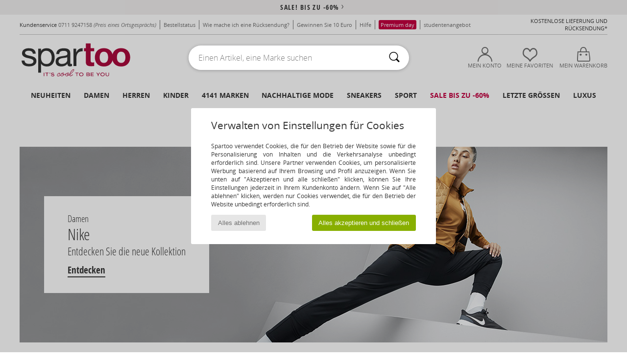

--- FILE ---
content_type: text/html; charset=UTF-8
request_url: https://www.spartoo.de/Sneaker-Low-sty10009-o4.php
body_size: 100091
content:

	<!DOCTYPE html>
		<html>
		<head>
			<meta charset="utf-8" />
			<meta name="viewport" content="width=device-width, initial-scale=1.0, minimum-scale=1.0, maximum-scale=1.0, user-scalable=no">
			<meta name="msapplication-navbutton-color" content="#C30040" />
			<meta http-equiv="Content-Type" content="text/html; charset=utf-8" /><link rel="next" href="https://www.spartoo.de/Sneaker-Low-Nike-sty10009-o4-seite144.php#rst" /><meta name="robots" content="noodp" /><link rel="alternate" media="only screen and (max-width: 640px)" href="https://www.spartoo.de/mobile/Sneaker-Low-sty10009-o4.php" /><link rel="alternate" media="handheld" href="https://www.spartoo.de/mobile/Sneaker-Low-sty10009-o4.php" /><link rel="canonical" href="https://www.spartoo.de/Sneaker-Low-Nike-sty10009-o4.php" /><title>NIKE Schuhe, Taschen, Bekleidung, Uhren, Accessoires, Textilzubehör, Schoenheit, Unterwasche,      - Kostenloser Versand | Spartoo.de</title><meta name="keywords" content="spartoo, spartoo.de, Sneaker Low, Nike
" /><meta name="description" content="Entdecken Sie die preisgünstige Kollektion von sneaker low nike   auf SPARTOO ✓ Kostenlose Lieferung und Rücksendung ► 
Kaufen Sie Ihre sneaker low nike    zum besten Preis auf Spartoo!" />
<link rel="alternate" href="https://www.spartoo.com/Sneaker-Low-Nike-sty10009-o4.php#rst" hreflang="fr" />
<link rel="alternate" href="https://www.spartoo.co.uk/Sneaker-Low-Nike-sty10009-o4.php#rst" hreflang="en-gb" />
<link rel="alternate" href="https://www.spartoo.es/Sneaker-Low-Nike-sty10009-o4.php#rst" hreflang="es-es" />
<link rel="alternate" href="https://www.spartoo.de/Sneaker-Low-Nike-sty10009-o4.php#rst" hreflang="de-de" />
<link rel="alternate" href="https://www.spartoo.it/Sneaker-Low-Nike-sty10009-o4.php#rst" hreflang="it-it" />
<link rel="alternate" href="https://www.spartoo.eu/Sneaker-Low-Nike-sty10009-o4.php#rst" hreflang="en" />
<link rel="alternate" href="https://www.spartoo.nl/Sneaker-Low-Nike-sty10009-o4.php#rst" hreflang="nl-nl" />
<link rel="alternate" href="https://www.spartoo.pl/Sneaker-Low-Nike-sty10009-o4.php#rst" hreflang="pl-pl" />
<link rel="alternate" href="https://www.spartoo.se/Sneaker-Low-Nike-sty10009-o4.php#rst" hreflang="sv-se" />
<link rel="alternate" href="https://www.spartoo.dk/Sneaker-Low-Nike-sty10009-o4.php#rst" hreflang="da-dk" />
<link rel="alternate" href="https://www.spartoo.fi/Sneaker-Low-Nike-sty10009-o4.php#rst" hreflang="fi-fi" />
<link rel="alternate" href="https://www.spartoo.gr/Sneaker-Low-Nike-sty10009-o4.php#rst" hreflang="el-gr" />
<link rel="alternate" href="https://www.spartoo.pt/Sneaker-Low-Nike-sty10009-o4.php#rst" hreflang="pt-pt" />
<link rel="alternate" href="https://www.spartoo.be/Sneaker-Low-Nike-sty10009-o4.php#rst" hreflang="nl-be" />
<link rel="alternate" href="https://www.spartoo.cz/Sneaker-Low-Nike-sty10009-o4.php#rst" hreflang="cs-cz" />
<link rel="alternate" href="https://www.spartoo.net/Sneaker-Low-Nike-sty10009-o4.php#rst" hreflang="en-us" />
<link rel="alternate" href="https://www.spartoo.cn/Sneaker-Low-Nike-sty10009-o4.php#rst" hreflang="" />
<link rel="alternate" href="https://www.spartoo.sk/Sneaker-Low-Nike-sty10009-o4.php#rst" hreflang="sk-sk" />
<link rel="alternate" href="https://www.spartoo.hu/Sneaker-Low-Nike-sty10009-o4.php#rst" hreflang="hu-hu" />
<link rel="alternate" href="https://www.spartoo.ro/Sneaker-Low-Nike-sty10009-o4.php#rst" hreflang="ro-ro" />
<link rel="alternate" href="https://www.spartoo.si/Sneaker-Low-Nike-sty10009-o4.php#rst" hreflang="si-si" />
<link rel="alternate" href="https://www.spartoo.com.hr/Sneaker-Low-Nike-sty10009-o4.php#rst" hreflang="hr-hr" />
<link rel="alternate" href="https://fr.spartoo.ch/Sneaker-Low-Nike-sty10009-o4.php#rst" hreflang="ch-FR" />
<link rel="alternate" href="https://de.spartoo.ch/Sneaker-Low-Nike-sty10009-o4.php#rst" hreflang="ch-DE" />
<link rel="alternate" href="https://it.spartoo.ch/Sneaker-Low-Nike-sty10009-o4.php#rst" hreflang="ch-IT" />
		<link rel="stylesheet" href="https://imgext.spartoo.de/css/styles_desktop_SP-20260119.css" media="all" />
		<link rel="stylesheet" href="https://imgext.spartoo.de/css/css_desktop_SP_de-20260119.css" media="all" />
	<link rel="search" type="application/opensearchdescription+xml" title="www.spartoo.de" href="/searchEngine.xml" />
		<script type="text/javascript" nonce="27c39ded64b138b8d4131f5a6512d98e">
			window.onerror = function (msg, err_url, line, column, error) {

				if(msg == "ResizeObserver loop limit exceeded" ||
					msg == "ResizeObserver loop completed with undelivered notifications.") {
					return;
				}

				let details = "";
				if(typeof error != "undefined" && error !== null) {
					if(typeof error.stack == "string") {
						details = error.stack;
					} else if(typeof error.toString == "function") {
						details = error.toString();
					}
				}

				var source_code = document.documentElement.innerHTML.split("\n");
				source_code.splice(line + 0, source_code.length - (line + 0));
				source_code.splice(0, line - 0);

				var post_data = "action=insert&msg=" + encodeURIComponent(msg)
					+ "&err_url=" + encodeURIComponent(err_url)
					+ "&line=" + encodeURIComponent(line)
					+ "&column=" + encodeURIComponent(column)
					+ "&error=" + encodeURIComponent(details)
					+ "&browser=" + encodeURIComponent(navigator.userAgent)
					+ "&source_code=" + encodeURIComponent(source_code.join("\n"));

				var XhrObj = new XMLHttpRequest();

				XhrObj.open("GET", "/ajax/save_javascript_error.php" + "?" + post_data);

				XhrObj.send(null);
			};
		</script>
	<script type="text/javascript" crossorigin="anonymous" src="https://imgext.spartoo.de/js/min/js_desktop_de.min-20260119.js"></script>
	<script type="text/javascript" crossorigin="anonymous" src="https://imgext.spartoo.de/js/min/js_async_de.min-20260119.js" async defer ></script>
	<script type="text/javascript" crossorigin="anonymous" src="https://imgext.spartoo.de/js/libext/jquery/jquery.produits.js"></script>
		<link rel="apple-touch-icon" sizes="180x180" href="https://imgext.spartoo.de/images/favicon/apple-touch-icon.png" />
		<link rel="icon" type="image/png" sizes="32x32" href="https://imgext.spartoo.de/images/favicon/favicon-32x32.png" />
		<link rel="icon" type="image/png" sizes="16x16" href="https://imgext.spartoo.de/images/favicon/favicon-16x16.png" />
		<link rel="manifest" href="/images/favicon/manifest.json" />
		<link rel="mask-icon" href="https://imgext.spartoo.de/images/favicon/safari-pinned-tab.svg" color="#C30040" />
		<meta name="theme-color" content="#C30040" /><style type="text/css" media="all">@import "https://imgext.spartoo.de/css/productList_SP-20260119.css";</style><script type="text/javascript">
			var size_selected = false;
			function sessionCustomer(id){
				var sessionId = parseInt(id);
				return sessionId;
			}
			var sessionId = parseInt(0)</script>
</head>

<body><div id="maskBlack" onclick="hide(document.getElementById('maskBlack'));hide(document.getElementById('size_grid'));return false;"></div>
				<a class="skip-link" href="#skip-link-anchor">Zurück zum Inhaltsverzeichnis </a>
			<div id="popup_alert_parent"></div>
			<script>
				/**
				 * Fonction qui détermine si on met les cookies selon le choix du visiteur + gestion gtag
				 * @param  bool $allow_cookies Choix du visiteur du l'acceptation des cookies (1 ou 0)
				 */
				function verifCookies(allow_cookies){

					if(typeof gtag != "undefined") {
						if(allow_cookies == 1) {
							gtag("consent", "update", {
								"ad_storage": "granted",
								"analytics_storage": "granted",
								"ad_user_data": "granted",
								"ad_personalization": "granted"
							});
						} else {
							gtag("consent", "update", {
								"ad_storage": "denied",
								"analytics_storage": "denied",
								"ad_user_data": "denied",
								"ad_personalization": "denied"
							});
						}
					}

					if(allow_cookies == 1) {
						window.uetq = window.uetq || [];
						window.uetq.push("consent", "update", {"ad_storage": "granted"});
					} else {
						window.uetq = window.uetq || [];
						window.uetq.push("consent", "update", {"ad_storage": "denied"});
					}

					// #1208822 - Activation des tags
					if(allow_cookies == 1 && typeof load_tag === "function") {
						load_tag();
						setTimeout(unload_tag, SP.tags.timeout);
					}

					if($.ajax) {
						$.ajax({
							type: "GET",
							url: "../ajax/allow_cookies.php",
							data: "allow_cookies=" + allow_cookies
						}).done(function(result) {
							$(".cookies_info").hide();
						});
					} else {
						$(".cookies_info").hide();
					}
				}
			</script>


			<div class="cookies_info">
				<div class="cookies_info-pop">
					<div class="cookies_info-pop-title">Verwalten von Einstellungen für Cookies</div>
					<div class="cookies_info-pop-text">Spartoo verwendet Cookies, die für den Betrieb der Website sowie für die Personalisierung von Inhalten und die Verkehrsanalyse unbedingt erforderlich sind. Unsere Partner verwenden Cookies, um personalisierte Werbung basierend auf Ihrem Browsing und Profil anzuzeigen. Wenn Sie unten auf "Akzeptieren und alle schließen" klicken, können Sie Ihre Einstellungen jederzeit in Ihrem Kundenkonto ändern. Wenn Sie auf "Alle ablehnen" klicken, werden nur Cookies verwendet, die für den Betrieb der Website unbedingt erforderlich sind. </div>
					<div class="cookies_info-pop-buttons">
						<button class="cookies_info-pop-buttons-refuse" onclick="javascript:verifCookies(0);">Alles ablehnen</button>
						<button class="cookies_info-pop-buttons-accept" onclick="javascript:verifCookies(1);">Alles akzeptieren und schließen</button>
					</div>
				</div>
			</div>
			<script>
				$(
					function(){
						SP.HeaderFront.header_services_init([{"index":"<a href=\"ausverkauf.php\">sale! Bis zu -60%<i class=\"icon-flecheDroite\"><\/i><\/a>"},{"index":"Kostenlose Lieferung und R\u00fccksendung"}], 0, 105);
					}
				);
			</script><div id="header_services"><div></div></div><div id="parent">
			<script type="text/javascript">
				function timer_op_right() {}
			</script>
				<header id="header">
					<div class="topLine">
						<div>
							<span>
							Kundenservice&nbsp;
							<a id="callNumber" href="tel:0711 9247158">0711 9247158<span id="call_horaires">Montag - Freitag: 9 - 17 Uhr</span></a>&nbsp;
							<span class="localCallPrice">(Preis eines Ortsgesprächs)</span>
							</span>
							<a href="https://www.spartoo.de/konto.php?commande=1" >Bestellstatus</a>
							<a href="javascript:faq_popup('retour');">Wie mache ich eine Rücksendung?</a>
							<a href="service_parrainage.php">Gewinnen Sie 10 Euro</a>
							<a href="hilfe.php" >Hilfe</a>
							<a href="premium.php"><span class="topLine_premiumDay">Premium day</span></a>
							
							
							
							<a href="student.php" style="text-transform:lowercase;">STUDENTENANGEBOT</a>
						</div>
					<div class="text_topLivraison" onclick="faq_popup('envoi');">Kostenlose Lieferung und Rücksendung*
</div>
					</div>
						<div class="header_top">
					<a href="/" class="logo">
						<img src="https://imgext.spartoo.de/includes/languages/german/images/topLogo.svg" alt="Spartoo" />
					</a>
						<form  class="searchContainer search headerSearch" action="search.php" method="get" id="form_search"><input class="headerSearchBar" type="text" name="keywords" id="keywords_field" autocomplete="off" value="" onfocus="completeSearchEngine();" onclick="displayDefaultResults();" placeholder="Einen Artikel, eine Marke suchen"  /><button id="submit_search" class="valid_search" type="submit" aria-label="Suchen"><i class="icon-rechercher"></i></button>
						</form>
						<div class="headerOptions">
							<div class="headerOption">

								<a href="https://www.spartoo.de/konto.php" ><i class="icon-persoCompte "></i>Mein Konto</a></div><div class="headerOption">
				<a href="https://www.spartoo.de/wishList_sp.php"><i class="icon-coeur"></i>Meine Favoriten</a></div>			<div class="headerOption" onmouseover="if(typeof(get_panier_hover) != 'undefined'){get_panier_hover();}">
								<a href="warenkorb.php"><i class="icon-panier"></i>Mein Warenkorb</a><div id="topPanier">
								</div>
							</div>
						</div>
					</div>
				</header>
		
		<nav id="nav"><ul id="onglets" onmouseover="if(typeof SP != 'undefined' && typeof SP.front != 'undefined' && typeof SP.front.lazyLoader != 'undefined'){ SP.front.lazyLoader.lazyHeader(); }"><div style="width:calc((100% - 1200px)/2);"></div>
			<li><a href="neue-schuhkollektion.php" >Neuheiten</a>
				<div id="menuGlobal">
					<div>
						<div class="headerMenu_linkListTitle"><a href="neue-schuhkollektion-damen.php" >Damen</a></div>
						<div class="listLiens_specialLink_newF" style="background: url(https://imgext.spartoo.de/images//header_menu_new_sprite_ah---20251215.jpg) no-repeat 0 0;"></div>
						<div><a href="neue-schuhkollektion-damen.php" >Herbst / Winter Kollektion</a></div>
						<a href="neue-schuhkollektion-damen-schuhe.php" >Schuhneuheiten</a><br />
						<a href="neue-schuhkollektion-damen-bekleidung.php" >Neuheiten Bekleidung</a><br />
						<a href="neue-schuhkollektion-damen-taschen.php" >Taschenneuheiten </a><br />&nbsp;<br />
						<a href="neuheiten-woche-damen.php" >Neuheiten dieser Woche</a> <br />
						<a href="neuheiten-monats-damen.php" >Neuheiten diesen Monat</a> <br />
						<div><a href="Kleine-Preise-st-11978-0-damen.php" >Auswahl an Frauen unter 70€  <i class="icon-flecheDroite"></i></a></div>
						<div><a href="neue-schuhkollektion-damen.php" >Alle Neuheiten der Saison</a> <i class="icon-flecheDroite"></i></div>
					</div><div>
						<div class="headerMenu_linkListTitle"><a href="neue-schuhkollektion-herren.php" >Herren</a></div>
						<div class="listLiens_specialLink_newH" style="background: url(https://imgext.spartoo.de/images//header_menu_new_sprite_ah---20251215.jpg) no-repeat 0 -87px;"></div>
						<div><a href="neue-schuhkollektion-herren.php" >Herbst / Winter Kollektion</a></div>
						<a href="neue-schuhkollektion-herren-schuhe.php" >Schuhneuheiten</a><br />
						<a href="neue-schuhkollektion-herren-bekleidung.php" >Neuheiten Bekleidung</a><br />
						<a href="neue-schuhkollektion-herren-taschen.php" >Taschenneuheiten </a><br />&nbsp;<br />
						<a href="neuheiten-woche-herren.php" >Neuheiten dieser Woche</a><br/>
						<a href="neuheiten-monats-herren.php" >Neuheiten diesen Monat</a><br />
						<div><a href="Kleine-Preise-st-11978-0-herren.php" >Auswahl für Männer unter 70€  <i class="icon-flecheDroite"></i></a></div>
						<div><a href="neue-schuhkollektion-herren.php" >Alle Neuheiten der Saison</a> <i class="icon-flecheDroite"></i></div>
					</div><div>
						<div class="headerMenu_linkListTitle"><a href="neue-schuhkollektion-kinder.php" >Kinder</a></div>
						<div class="listLiens_specialLink_newK" style="background: url(https://imgext.spartoo.de/images//header_menu_new_sprite_ah---20251215.jpg) no-repeat 0 -174px;"></div>
						<div><a href="neue-schuhkollektion-kinder.php" >Herbst / Winter Kollektion</a></div>
						<a href="neue-schuhkollektion-kinder-schuhe.php" >Schuhneuheiten</a><br />
						<a href="neue-schuhkollektion-kinder-bekleidung.php" >Neuheiten Bekleidung</a><br />
						<a href="neue-schuhkollektion-kinder-taschen.php" >Taschenneuheiten </a><br />&nbsp;<br />
						<a href="neuheiten-woche-kinder.php" >Neuheiten dieser Woche</a><br/>
						<a href="neuheiten-monats-kinder.php" >Neuheiten diesen Monat</a> <br />
						<div><a href="Kleine-Preise-st-11978-0-kinder.php" >Kinderauswahl unter 70€  <i class="icon-flecheDroite"></i></a></div>
						<div><a href="neue-schuhkollektion-kinder.php" >Alle Neuheiten der Saison</a> <i class="icon-flecheDroite"></i></div>
					</div><div>
						<div class="headerMenu_linkListTitle"><a href="schuhe-luxus.php?classement=NEW_PRODUCTS" >Luxus</a></div>
						<div class="listLiens_specialLink_newK" style="background: url(https://imgext.spartoo.de/images//header_menu_luxe---20251215.jpg) no-repeat 0 0;"></div>
						<div><a href="schuhe-luxus.php?classement=NEW_PRODUCTS" >Herbst / Winter Kollektion</a></div>
						<a href="schuhe-luxus-schuhe.php?classement=NEW_PRODUCTS" >Schuhneuheiten</a><br />
						<a href="schuhe-luxus-bekleidung.php?classement=NEW_PRODUCTS" >Neuheiten Bekleidung</a><br />
						<a href="schuhe-luxus-taschen.php?classement=NEW_PRODUCTS" >Taschenneuheiten </a><br />
						<br />
						<br /><br /><br />
						<div><a href="schuhe-luxus.php?classement=NEW_PRODUCTS" >Alle Neuheiten der Saison</a> <i class="icon-flecheDroite"></i></div>
					</div><div><div class="headerMenu_linkListTitle"><a href="Modetrends.php?filterGender=f">Inspiration Damen</a></div><a href="Modetrends.php?tendance_id=32164" >Shades of brown</a><br /><a href="Modetrends.php?tendance_id=32116" >Cool girl energy</a><br /><a href="Modetrends.php?tendance_id=32068" >Scandi style</a><br /><a href="Modetrends.php?tendance_id=32020" >Unvergessliche Abende</a><br /><div class="headerMenu_linkListTitle"><a href="Modetrends.php?filterGender=h" class="header_gender_trend_link">Inspiration Herren</a></div><a href="Modetrends.php?tendance_id=32188" >Weiche Maschen</a><br /><a href="Modetrends.php?tendance_id=32140" >Saisonale Pullover</a><br /><a href="Modetrends.php?tendance_id=32092" >City nomad</a><br /><a href="Modetrends.php?tendance_id=32044" >Party time</a><br />
					<a href="service_cadeau.php" class="header_carteKdo" style="margin-top:20px;">
						<img class="lazyHeader" src="https://imgext.spartoo.de/images/trans.gif" data-original="https://imgext.spartoo.de/images/header_menu_carteKdo.gif" alt="Verschenken Sie Mode als Gutschein" />
						Geschenkgutschein
					</a>
				</div>
			</div>
		</li>
		<li><a href="damen.php">Damen</a>
			<div id="menuFemme"><div>
					<div class="headerMenu_linkListTitle"><a href="damenschuhe.php" >Damenschuhe</a></div>
					<a href="Stiefeletten-damen-st-10217-10127-0.php" ><i class="icon-boots"></i> Stiefelletten / Boots</a><br /><a href="Sneaker-damen-st-10217-10157-0.php" ><i class="icon-sneakers"></i> Sneaker</a><br /><a href="Stiefel-damen-st-10217-10124-0.php" ><i class="icon-bottes"></i> Stiefel</a><br /><a href="Pantoletten-Clogs-damen-st-10217-10139-0.php" ><i class="icon-mules"></i> Pantoletten / Clogs</a><br /><a href="Hausschuhe-damen-st-10217-10141-0.php" ><i class="icon-chaussons"></i> Hausschuhe</a><br /><a href="Sandalen-Sandaletten-damen-st-10217-10148-0.php" ><i class="icon-sandales"></i> Sandalen / Sandaletten</a><br /><a href="Derby-Schuhe-et-Richelieu-damen-st-10217-10156-0.php" ><i class="icon-derbies"></i> Derby-Schuhe & Richelieu</a><br /><a href="Zehensandalen-damen-st-10217-10155-0.php" ><i class="icon-tongs"></i> Zehensandalen</a><br /><a href="Pumps-damen-st-10217-10134-0.php" ><i class="icon-escarpins"></i> Pumps</a><br /><a href="Ballerinas-damen-st-10217-10119-0.php" ><i class="icon-ballerines"></i> Ballerinas</a><br /><a href="Slipper-et-Bootsschuhe-damen-st-10217-10129-0.php" ><i class="icon-mocassins"></i> Slipper & Bootsschuhe</a><br /><a href="Sportschuhe-damen-st-10217-10005-0.php" ><i class="icon-sport"></i> Sportschuhe</a><br />
					<div><a href="Kleine-Preise-st-11978-0-damen-schuhe.php" >Damenschuhe unter 70€  <i class="icon-flecheDroite"></i></a></div>
					<div><a href="damenschuhe.php" >Alle Damenschuhe <i class="icon-flecheDroite"></i></a></div>
				</div><div>
					<div class="headerMenu_linkListTitle"><a href="bekleidung-damen.php" >Damenbekleidung</a></div>
					<a href="Mantel-damen-st-10617-10168-0.php" ><i class="icon-manteaux"></i> Mäntel</a><br /><a href="Jacken-damen-st-10617-10174-0.php" ><i class="icon-vestes"></i> Jacken</a><br /><a href="Jeans-damen-st-10617-10176-0.php" ><i class="icon-jeans"></i> Jeans</a><br /><a href="T-Shirts-ET-Poloshirts-damen-st-10617-10170-0.php" ><i class="icon-tshirt"></i> T-Shirts & Poloshirts</a><br /><a href="Sweatshirts-und-Fleecejacken-damen-st-10617-10801-0.php" ><i class="icon-sweats"></i> Sweatshirts und Fleecejacken</a><br /><a href="Jogging-ET-Sportbekleidung-damen-st-10617-10997-0.php" ><i class="icon-joggings"></i> Jogging & Sportbekleidung</a><br /><a href="Pullover-ET-Strickjacken-damen-st-10617-10171-0.php" ><i class="icon-pulls"></i> Pullover & Strickjacken</a><br /><a href="Kleider-damen-st-10617-10515-0.php" ><i class="icon-robes"></i> Kleider</a><br /><a href="Overalls-damen-st-10617-10791-0.php" ><i class="icon-salopettes"></i> Overalls / Latzhosen</a><br /><a href="Hosen-damen-st-10617-10179-0.php" ><i class="icon-pantalons"></i> Hosen</a><br /><a href="Rocke-damen-st-10617-10508-0.php" ><i class="icon-jupes"></i> Röcke</a><br /><a href="Nachtwasche-damen-st-10617-9988-0.php" ><i class="icon-pyjamas"></i> Nachtwäsche</a><br />
					<div><a href="Kleine-Preise-st-11978-0-damen-bekleidung.php" >Damenbekleidung unter 70€  <i class="icon-flecheDroite"></i></a></div>
					<div><a href="bekleidung-damen.php" >Alle Kleidungsstücke für Damen <i class="icon-flecheDroite"></i></a></div>
				</div><div>
					<div class="headerMenu_linkListTitle"><a href="Unterwasche-st-11474-0-damen.php" >Unterwäsche Damen</a></div>
					<a href="Damenslip-und-andere-Unterwasche-damen-st-11474-11392-0.php" ><i class="icon-slips"></i> Damenslip und andere Unterwäsche</a><br /><a href="Bhs-und-Sport-Bhs-damen-st-11474-10191-0.php" ><i class="icon-soutifs"></i> Bhs und Sport-Bhs</a><br /><a href="Andere-Arten-von-Unterwasche-damen-st-11474-11393-0.php" ><i class="icon-underwear"></i> Andere Arten von Unterwäsche</a><br />
					<br />
					<div class="headerMenu_linkListTitle"><a href="taschen-damen.php" >Damentaschen</a></div>
					<a href="Handtaschen-damen-st-10568-10160-0.php" ><i class="icon-sacamain"></i> Handtaschen</a><br /><a href="Rucksacke-damen-st-10568-10162-0.php" ><i class="icon-sacados"></i> Rucksäcke</a><br /><a href="Umhangetaschen-damen-st-10568-10147-0.php" ><i class="icon-bandouliere"></i> Umhängetaschen</a><br /><a href="Sporttaschen-damen-st-10568-10146-0.php" ><i class="icon-sacsport"></i> Sporttaschen</a><br /><a href="Portemonnaie-damen-st-10568-10201-0.php" ><i class="icon-portefeuille"></i> Geldbörsen</a><br /><a href="Reisetasche-damen-st-10568-10213-0.php" ><i class="icon-valise"></i> Reisetasche</a><br /><a href="Kleine-Taschen-damen-st-10568-10677-0.php" ><i class="icon-pochette"></i> Kleine Taschen</a><br />
					<div><a href="Kleine-Preise-st-11978-0-damen-taschen.php" >Damentaschen unter 70€  <i class="icon-flecheDroite"></i></a></div>
					<div><a href="taschen-damen.php" >Alle Damentaschen <i class="icon-flecheDroite"></i></a></div>
				</div><div>
					<div class="headerMenu_linkListTitle"><a href="turnschuhe-damen.php#rst">Sport</a></div>
					<a href="Sneaker-damen-st-2-10157-0.php" ><i class="icon-sneakers"></i> Sneaker</a><br /><a href="Sportschuhe-damen-st-2-10005-0.php" ><i class="icon-sport"></i> Sportschuhe</a><br /><a href="Bekleidung-Accessoires-damen-st-2-10161-0.php" > Bekleidung Accessoires</a><br /><a href="Stiefel-damen-st-2-10124-0.php" ><i class="icon-bottes"></i> Stiefel</a><br /><a href="Jogging-ET-Sportbekleidung-damen-st-2-10997-0.php" ><i class="icon-joggings"></i> Jogging & Sportbekleidung</a><br />
					<br /><div class="headerMenu_linkListTitle"><a href="schuhe-luxus.php">Luxus</a></div>
					<a href="Stiefeletten-damen-st-10641-10127-0.php" ><i class="icon-boots"></i> Stiefelletten / Boots</a><br /><a href="Sneaker-damen-st-10641-10157-0.php" ><i class="icon-sneakers"></i> Sneaker</a><br /><a href="Hausschuhe-damen-st-10641-10141-0.php" ><i class="icon-chaussons"></i> Hausschuhe</a><br /><a href="T-Shirts-ET-Poloshirts-damen-st-10641-10170-0.php" ><i class="icon-tshirt"></i> T-Shirts & Poloshirts</a><br /><a href="Stiefel-damen-st-10641-10124-0.php" ><i class="icon-bottes"></i> Stiefel</a><br /><a href="Kleider-damen-st-10641-10515-0.php" ><i class="icon-robes"></i> Kleider</a><br />
				</div><div>
					<div class="headerMenu_linkListTitle"><a href="marques.php">Unsere Top Marken</a></div>
					<a href="birkenstock-damen.php" >BIRKENSTOCK</a><br /><a href="Converse-b5-damen.php" >Converse</a><br /><a href="Dr.-Martens-b76-damen.php" >Dr. Martens</a><br /><a href="Moon-Boot-b692-damen.php" >Moon Boot</a><br /><a href="New-Balance-b337-damen.php" >New Balance</a><br />
					<br />
					<div class="headerMenu_linkListTitle" style="font-family: OpenSansCond, Arial, sans-serif;">Hier die Auswahl</div>
					<a href="made-in-germany-st-11565-0-damen.php" ><img src="https://imgext.spartoo.de/images//flags_alt/flag_de.png" width="15" alt="Made in Germany" /> Made in Germany</a><br />
					<a href="schuhe-mit-grossen-grossen-damen.php" >Grosse grössen</a><br />
					<a href="aktuelle-schuhmode-damen.php" >Streetwear</a><br />
					<a href="umweltfreundliche-schuhe-damen.php" ><i class="icon-eco" style="color: #428863;"></i> Umweltbewusst</a><br />
					<div class="headerMenu_linkListTitle"><a href="Modetrends.php?filterGender=f" class="header_gender_trend_link">Inspiration</a></div>
					<a href="service_cadeau.php" class="header_carteKdo" style="margin-top:20px;">
						<img class="lazyHeader" src="https://imgext.spartoo.de/images/trans.gif" data-original="https://imgext.spartoo.de/images/header_menu_carteKdo.gif" alt="Verschenken Sie Mode als Gutschein" />
						Geschenkgutschein
					</a>
				</div></div>
		</li>
		<li><a href="herren.php">Herren</a>
			<div id="menuHomme">
				<div>
					<div class="headerMenu_linkListTitle"><a href="herrenschuhe.php" >Herrenschuhe</a></div>
					<a href="Sneaker-herren-st-10218-10157-0.php" ><i class="icon-sneakers"></i> Sneaker</a><br /><a href="Stiefeletten-herren-st-10218-10127-0.php" ><i class="icon-boots"></i> Stiefelletten / Boots</a><br /><a href="Hausschuhe-herren-st-10218-10141-0.php" ><i class="icon-chaussons"></i> Hausschuhe</a><br /><a href="Sportschuhe-herren-st-10218-10005-0.php" ><i class="icon-sport"></i> Sportschuhe</a><br /><a href="Pantoletten-Clogs-herren-st-10218-10139-0.php" ><i class="icon-mules"></i> Pantoletten / Clogs</a><br /><a href="Derby-Schuhe-et-Richelieu-herren-st-10218-10156-0.php" ><i class="icon-derbies"></i> Derby-Schuhe & Richelieu</a><br /><a href="Stiefel-herren-st-10218-10124-0.php" ><i class="icon-bottes"></i> Stiefel</a><br /><a href="Slipper-et-Bootsschuhe-herren-st-10218-10129-0.php" ><i class="icon-mocassins"></i> Slipper & Bootsschuhe</a><br /><a href="Zehensandalen-herren-st-10218-10155-0.php" ><i class="icon-tongs"></i> Zehensandalen</a><br /><a href="Skaterschuhe-herren-st-10218-10150-0.php" ><i class="icon-skate"></i> Skaterschuhe</a><br /><a href="Sandalen-Sandaletten-herren-st-10218-10148-0.php" ><i class="icon-sandales"></i> Sandalen / Sandaletten</a><br /><a href="Stoffpantoletten-Espandrillos-herren-st-10218-10135-0.php" ><i class="icon-espadrilles"></i> Stoffpantoletten / Espandrillos</a><br />
					<div><a href="Kleine-Preise-st-11978-0-herren-schuhe.php" >Herrenschuhe unter 70€  <i class="icon-flecheDroite"></i></a></div>
					<div><a href="herrenschuhe.php" >Alle Herrenschuhe <i class="icon-flecheDroite"></i></a></div>
				</div><div>
					<div class="headerMenu_linkListTitle"><a href="bekleidung-herren.php" >Herrenbekleidung</a></div>
					<a href="T-Shirts-ET-Poloshirts-herren-st-10617-10170-0.php" ><i class="icon-tshirt"></i> T-Shirts & Poloshirts</a><br /><a href="Sweatshirts-und-Fleecejacken-herren-st-10617-10801-0.php" ><i class="icon-sweats"></i> Sweatshirts und Fleecejacken</a><br /><a href="Mantel-herren-st-10617-10168-0.php" ><i class="icon-manteaux"></i> Mäntel</a><br /><a href="Jogging-ET-Sportbekleidung-herren-st-10617-10997-0.php" ><i class="icon-joggings"></i> Jogging & Sportbekleidung</a><br /><a href="Jeans-herren-st-10617-10176-0.php" ><i class="icon-jeans"></i> Jeans</a><br /><a href="Jacken-herren-st-10617-10174-0.php" ><i class="icon-vestes"></i> Jacken</a><br /><a href="Hosen-herren-st-10617-10179-0.php" ><i class="icon-pantalons"></i> Hosen</a><br /><a href="Hemden-herren-st-10617-10166-0.php" ><i class="icon-chemises"></i> Hemden</a><br /><a href="Pullover-ET-Strickjacken-herren-st-10617-10171-0.php" ><i class="icon-pulls"></i> Pullover & Strickjacken</a><br /><a href="Nachtwasche-herren-st-10617-9988-0.php" ><i class="icon-pyjamas"></i> Nachtwäsche</a><br /><a href="Shorts-herren-st-10617-10181-0.php" ><i class="icon-bermudas"></i> Shorts</a><br /><a href="Bademode-herren-st-10617-10193-0.php" ><i class="icon-maillotsbain"></i> Badeanzug & Badeshorts</a><br />
					<div><a href="Kleine-Preise-st-11978-0-herren-bekleidung.php" >Herrenbekleidung unter 70€  <i class="icon-flecheDroite"></i></a></div>
					<div><a href="bekleidung-herren.php" >Alle Kleidungsstücke für Herren <i class="icon-flecheDroite"></i></a></div>
				</div><div>
					<div class="headerMenu_linkListTitle"><a href="Unterwasche-st-11474-0-herren.php" >Unterwäsche Herren</a></div>
					<a href="Boxer-herren-st-11474-10185-0.php" ><i class="icon-boxers"></i> Boxer</a><br /><a href="Boxershorts-herren-st-11474-10187-0.php" ><i class="icon-calecons"></i> Boxershorts</a><br /><a href="Slips-herren-st-11474-10190-0.php" ><i class="icon-slips"></i> Slips</a><br />
					<br />
					<div class="headerMenu_linkListTitle"><a href="taschen-herren.php" >Herrentaschen</a></div>
					<a href="Rucksacke-herren-st-10568-10162-0.php" ><i class="icon-sacados"></i> Rucksäcke</a><br /><a href="Sporttaschen-herren-st-10568-10146-0.php" ><i class="icon-sacsport"></i> Sporttaschen</a><br /><a href="Reisetasche-herren-st-10568-10213-0.php" ><i class="icon-valise"></i> Reisetasche</a><br /><a href="Kleine-Taschen-herren-st-10568-10677-0.php" ><i class="icon-pochette"></i> Kleine Taschen</a><br /><a href="Dokumententasche-Aktentasche-herren-st-10568-10683-0.php" ><i class="icon-portedoc"></i> Dokumententasche / Aktentasche</a><br /><a href="Handtaschen-herren-st-10568-10160-0.php" ><i class="icon-sacamain"></i> Handtaschen</a><br /><a href="Umhangetaschen-herren-st-10568-10147-0.php" ><i class="icon-bandouliere"></i> Umhängetaschen</a><br />
					<div><a href="Kleine-Preise-st-11978-0-herren-taschen.php" >Herrentaschen unter 70€  <i class="icon-flecheDroite"></i></a></div>
					<div><a href="taschen-herren.php" >Alle Herrentaschen <i class="icon-flecheDroite"></i></a></div>
				</div><div>
					<div class="headerMenu_linkListTitle">
						<a href="turnschuhe-herren.php#rst">
							Sport
						</a>
					</div>
					<a href="Sportschuhe-herren-st-2-10005-0.php" ><i class="icon-sport"></i> Sportschuhe</a><br /><a href="Sneaker-herren-st-2-10157-0.php" ><i class="icon-sneakers"></i> Sneaker</a><br /><a href="Jogging-ET-Sportbekleidung-herren-st-2-10997-0.php" ><i class="icon-joggings"></i> Jogging & Sportbekleidung</a><br /><a href="Bekleidung-Accessoires-herren-st-2-10161-0.php" > Bekleidung Accessoires</a><br /><a href="Sporttaschen-herren-st-2-10146-0.php" ><i class="icon-sacsport"></i> Sporttaschen</a><br />
					<br /><div class="headerMenu_linkListTitle"><a href="schuhe-luxus.php">Luxus</a></div>
					<a href="Sneaker-herren-st-10641-10157-0.php" ><i class="icon-sneakers"></i> Sneaker</a><br /><a href="T-Shirts-ET-Poloshirts-herren-st-10641-10170-0.php" ><i class="icon-tshirt"></i> T-Shirts & Poloshirts</a><br /><a href="Boxer-herren-st-10641-10185-0.php" ><i class="icon-boxers"></i> Boxer</a><br /><a href="Sweatshirts-und-Fleecejacken-herren-st-10641-10801-0.php" ><i class="icon-sweats"></i> Sweatshirts und Fleecejacken</a><br /><a href="Stiefeletten-herren-st-10641-10127-0.php" ><i class="icon-boots"></i> Stiefelletten / Boots</a><br /><a href="Mantel-herren-st-10641-10168-0.php" ><i class="icon-manteaux"></i> Mäntel</a><br />

				</div><div>
					<div class="headerMenu_linkListTitle"><a href="marques.php">Unsere Top Marken</a></div>
					<a href="Converse-b5-herren.php" >Converse</a><br /><a href="Dr.-Martens-b76-herren.php" >Dr. Martens</a><br /><a href="Giesswein-b243-herren.php" >Giesswein</a><br /><a href="New-Balance-b337-herren.php" >New Balance</a><br /><a href="adidas-herren.php" >adidas</a><br />
					<br />
					<div class="headerMenu_linkListTitle" style="font-family: OpenSansCond, Arial, sans-serif;">Hier die Auswahl</div>
					<a href="made-in-germany-st-11565-0-herren.php" >
						<img src="https://imgext.spartoo.de/images//flags_alt/flag_de.png" width="15" alt="Made in Germany" /> Made in Germany
					</a><br />
					<a href="schuhe-mit-grossen-grossen-herren.php" >
						Grosse grössen
					</a><br />
					<a href="aktuelle-schuhmode-herren.php" >
						Streetwear
					</a><br />
					<a href="umweltfreundliche-schuhe-herren.php" >
						<i class="icon-eco" style="color: #428863;"></i> Umweltbewusst
					</a><br />
					<div class="headerMenu_linkListTitle">
						<a href="Modetrends.php?filterGender=h" class="header_gender_trend_link">
							Inspiration
						</a>
					</div>
					<a href="service_cadeau.php" class="header_carteKdo" style="margin-top:20px;">
						<img class="lazyHeader" src="https://imgext.spartoo.de/images/trans.gif" data-original="https://imgext.spartoo.de/images/header_menu_carteKdo.gif" alt="Verschenken Sie Mode als Gutschein" />
						Geschenkgutschein
					</a>
				</div>
			</div>
		</li>
		<li><a href="kind.php">Kinder</a>
			<div id="menuEnfant">
				<div>
					<div class="headerMenu_linkListTitle"><a href="baby.php" >Baby (0-2 Jahre)</a></div>
					<a href="Hausschuhe-st-32-10141.php" ><i class="icon-chaussons"></i> Hausschuhe</a><br /><a href="Sneaker-st-32-10157.php" ><i class="icon-sneakers"></i> Sneaker</a><br /><a href="Sandalen-Sandaletten-st-32-10148.php" ><i class="icon-sandales"></i> Sandalen / Sandaletten</a><br /><a href="Stiefeletten-st-32-10127.php" ><i class="icon-boots"></i> Stiefelletten / Boots</a><br /><a href="Pantoletten-Clogs-st-32-10139.php" ><i class="icon-mules"></i> Pantoletten / Clogs</a><br />
					<a href="Overalls-st-32-10791.php" ><i class="icon-salopettes"></i> Overalls / Latzhosen</a><br /><a href="Nachtwasche-st-32-9988.php" ><i class="icon-pyjamas"></i> Nachtwäsche</a><br /><a href="Bademode-st-32-10193.php" ><i class="icon-maillotsbain"></i> Badeanzug & Badeshorts</a><br />
					<br /><br />
					<div><a href="Kleine-Preise-st-11978-0-kinder.php" >Auswahl unter 70€  <i class="icon-flecheDroite"></i></a></div>
					<div><a href="baby-schuhe.php" >Alle Schuhe <i class="icon-flecheDroite"></i></a></div>
					<div><a href="baby-bekleidung.php" >Alle Kleidungsstücke <i class="icon-flecheDroite"></i></a></div>
					<div><a href="baby-taschen.php" >Alle Taschen <i class="icon-flecheDroite"></i></a></div>
				</div><div>
					<div class="headerMenu_linkListTitle"><a href="kinder.php" >Kinder (2-12 Jahre)</a></div>
					<a href="Sneaker-st-33-10157.php" ><i class="icon-sneakers"></i> Sneaker</a><br /><a href="Hausschuhe-st-33-10141.php" ><i class="icon-chaussons"></i> Hausschuhe</a><br /><a href="Stiefeletten-st-33-10127.php" ><i class="icon-boots"></i> Stiefelletten / Boots</a><br /><a href="Stiefel-st-33-10124.php" ><i class="icon-bottes"></i> Stiefel</a><br /><a href="Pantoletten-Clogs-st-33-10139.php" ><i class="icon-mules"></i> Pantoletten / Clogs</a><br />
					<a href="Sweatshirts-und-Fleecejacken-st-33-10801.php" ><i class="icon-sweats"></i> Sweatshirts und Fleecejacken</a><br /><a href="T-Shirts-ET-Poloshirts-st-33-10170.php" ><i class="icon-tshirt"></i> T-Shirts & Poloshirts</a><br /><a href="Mantel-st-33-10168.php" ><i class="icon-manteaux"></i> Mäntel</a><br />
					<a href="Rucksacke-st-33-10162.php" ><i class="icon-sacados"></i> Rucksäcke</a><br /><a href="Ranzen-Aktentasche-st-33-10610.php" ><i class="icon-cartable"></i> Ranzen / Aktentasche</a><br />
					<div><a href="Kleine-Preise-st-11978-0-kinder.php" >Auswahl unter 70€  <i class="icon-flecheDroite"></i></a></div>
					<div><a href="kinder-schuhe.php" >Alle Schuhe <i class="icon-flecheDroite"></i></a></div>
					<div><a href="kinder-bekleidung.php" >Alle Kleidungsstücke <i class="icon-flecheDroite"></i></a></div>
					<div><a href="kinder-taschen.php" >Alle Taschen <i class="icon-flecheDroite"></i></a></div>
				</div><div>
					<div class="headerMenu_linkListTitle"><a href="teenager.php" >Jugendliche (12-16 Jahre)</a></div>
					<a href="Stiefeletten-st-34-10127.php" ><i class="icon-boots"></i> Stiefelletten / Boots</a><br /><a href="Sneaker-st-34-10157.php" ><i class="icon-sneakers"></i> Sneaker</a><br /><a href="Stiefel-st-34-10124.php" ><i class="icon-bottes"></i> Stiefel</a><br /><a href="Sportschuhe-st-34-10005.php" ><i class="icon-sport"></i> Sportschuhe</a><br /><a href="Sandalen-Sandaletten-st-34-10148.php" ><i class="icon-sandales"></i> Sandalen / Sandaletten</a><br />
					<a href="Jogging-ET-Sportbekleidung-st-34-10997.php" ><i class="icon-joggings"></i> Jogging & Sportbekleidung</a><br /><a href="Bademode-st-34-10193.php" ><i class="icon-maillotsbain"></i> Badeanzug & Badeshorts</a><br /><a href="T-Shirts-ET-Poloshirts-st-34-10170.php" ><i class="icon-tshirt"></i> T-Shirts & Poloshirts</a><br />
					<a href="Rucksacke-st-34-10162.php" ><i class="icon-sacados"></i> Rucksäcke</a><br /><a href="Kosmetiktasche-st-34-10566.php" ><i class="icon-trousse"></i> Kosmetiktasche</a><br />
					<div><a href="Kleine-Preise-st-11978-0-kinder.php" >Auswahl unter 70€  <i class="icon-flecheDroite"></i></a></div>
					<div><a href="teenager-schuhe.php" >Alle Schuhe <i class="icon-flecheDroite"></i></a></div>
					<div><a href="teenager-bekleidung.php" >Alle Kleidungsstücke <i class="icon-flecheDroite"></i></a></div>
					<div><a href="teenager-taschen.php" >Alle Taschen <i class="icon-flecheDroite"></i></a></div>
				</div>
				<div>
					<div class="headerMenu_linkListTitle"><a href="marques.php">Unsere Top Marken</a></div>
					<a href="birkenstock-kinder.php" >BIRKENSTOCK</a><br /><a href="Citrouille-et-Compagnie-b1154-kinder.php" >Citrouille et Compagnie</a><br /><a href="Converse-b5-kinder.php" >Converse</a><br /><a href="Crocs-b508-kinder.php" >Crocs</a><br /><a href="Dr.-Martens-b76-kinder.php" >Dr. Martens</a><br /><a href="Easy-Peasy-b7936-kinder.php" >Easy Peasy</a><br /><a href="GBB-b487-kinder.php" >GBB</a><br /><a href="Giesswein-b243-kinder.php" >Giesswein</a><br /><a href="Little-Mary-b806-kinder.php" >Little Mary</a><br /><a href="New-Balance-b337-kinder.php" >New Balance</a><br /><a href="skechers-kinder.php" >Skechers</a><br /><a href="tommy-hilfiger-kinder.php" >Tommy Hilfiger</a><br /><a href="adidas-kinder.php" >adidas</a><br />
					<div><a href="marken.php?gender=K" >Alle Marken für Kinder 
 <i class="icon-flecheDroite"></i></a></div>
				</div><div>
					<div class="headerMenu_linkListTitle" style="font-family: OpenSansCond, Arial, sans-serif; font-size: 15px;">Marke im Blickpunkt</div><a href="GBB-b487.php#rst">
						<img class="lazyHeader" src="https://imgext.spartoo.de/images/trans.gif" data-original="https://imgext.spartoo.de/images/header_kids_487---20251215.jpg" alt="GBB" />
					</a>
		<a href="service_cadeau.php" class="header_carteKdo" style="margin-top:20px;">
						<img class="lazyHeader" src="https://imgext.spartoo.de/images/trans.gif" data-original="https://imgext.spartoo.de/images/header_menu_carteKdo.gif" alt="Verschenken Sie Mode als Gutschein" />
						Geschenkgutschein
					</a>
				</div>
			</div>
		</li>
				<li>
					<a href="marken.php" id="headerMenuBrand">4141 Marken</a>
					<div id="menuBrand">
						<ul>
							<li>
								<p class="menuBrandDiv">Top 100</p>
								<div id="topBrand">
									<div class="listBrand"><span class="brandLetter">A</span><br /><a href="ALMA-EN-PENA-b88227.php" >ALMA EN PENA</a><br /><a href="ALOHAS-b88139.php" >ALOHAS</a><br /><a href="adidas.php" >adidas</a><br /><a href="adidas-TERREX-b74646.php" >adidas TERREX</a><br /><a href="Aigle-b16.php" >Aigle</a><br />
						<a href="Airstep-b511.php" class="bestBrand">Airstep / A.S.98</a>
						<br><a href="Art-b105.php" >Art</a><br /><a href="Asics-b63.php" >Asics</a><br /><span class="brandLetter">B</span><br /><a href="birkenstock.php" >BIRKENSTOCK</a><br /><a href="BOSS-b41020.php" >BOSS</a><br />
						<a href="BOTD-b29549.php" class="bestBrand">BOTD</a>
						<br>
						<a href="Betty-London-b939.php" class="bestBrand">Betty London</a>
						<br><a href="Blackstone-b176.php" >Blackstone</a><br /><a href="Blauer-b89141.php" >Blauer</a><br /><a href="Blundstone-b30403.php" >Blundstone</a><br /><span class="brandLetter">C</span><br /><a href="Calvin-Klein-Jeans-b403.php" >Calvin Klein Jeans</a><br />
						<a href="Carlington-b472.php" class="bestBrand">Carlington</a>
						<br>
						<a href="Casual-Attitude-b985.php" class="bestBrand">Casual Attitude</a>
						<br><a href="Caterpillar-b228.php" >Caterpillar</a><br />
						<a href="Citrouille-et-Compagnie-b1154.php" class="bestBrand">Citrouille et Compagnie</a>
						<br>
									</div>
									<div class="listBrand"><a href="Clarks-b21.php" >Clarks</a><br /><a href="Columbia-b23.php" >Columbia</a><br /><a href="Converse-b5.php" >Converse</a><br /><a href="Crocs-b508.php" >Crocs</a><br /><span class="brandLetter">D</span><br /><a href="D.Franklin-b88188.php" >D.Franklin</a><br /><a href="DC-Shoes-b61.php" >DC Shoes</a><br /><a href="DVS-b20.php" >DVS</a><br /><a href="Dorking-b680.php" >Dorking</a><br />
						<a href="Dr.-Martens-b76.php" class="bestBrand">Dr. Martens</a>
						<br>
						<a href="Dream-in-Green-b940.php" class="bestBrand">Dream in Green</a>
						<br><span class="brandLetter">E</span><br />
						<a href="Easy-Peasy-b7936.php" class="bestBrand">Easy Peasy</a>
						<br><a href="El-Naturalista-b43.php" >El Naturalista</a><br /><a href="Emporio-Armani-EA7-st-11503-0.php" >Emporio Armani EA7</a><br /><span class="brandLetter">F</span><br />
						<a href="Fashion-brands-b68758.php" class="bestBrand">Fashion brands</a>
						<br>
						<a href="Fericelli-b984.php" class="bestBrand">Fericelli</a>
						<br><a href="Fly-London-b474.php" >Fly London</a><br /><a href="Fred-Perry-b801.php" >Fred Perry</a><br /><a href="Freeman-T.Porter-b1383.php" >Freeman T.Porter</a><br /><a href="Fru.it-b482.php" >Fru.it</a><br /><span class="brandLetter">G</span><br />
										</div>
										<div class="listBrand"><a href="G-Star-Raw-b1285.php" >G-Star Raw</a><br />
						<a href="GBB-b487.php" class="bestBrand">GBB</a>
						<br><a href="Gabor-b629.php" >Gabor</a><br /><a href="Geox-b40.php" >Geox</a><br /><a href="Giesswein-b243.php" >Giesswein</a><br /><a href="Gola-b73.php" >Gola</a><br /><a href="Guess-b775.php" >Guess</a><br /><span class="brandLetter">H</span><br /><a href="HOFF-b62266.php" >HOFF</a><br /><a href="HUGO-b32280.php" >HUGO</a><br /><a href="Havaianas-b333.php" >Havaianas</a><br /><span class="brandLetter">I</span><br /><a href="Inuikii-b88559.php" >Inuikii</a><br /><span class="brandLetter">J</span><br />
						<a href="JB-Martin-b108.php" class="bestBrand">JB Martin</a>
						<br><a href="JOTT-b58125.php" >JOTT</a><br /><a href="Josef-Seibel-b1925.php" >Josef Seibel</a><br /><span class="brandLetter">K</span><br /><a href="KAMIK-b1166.php" >KAMIK</a><br /><a href="Karl-Lagerfeld-b44199.php" >Karl Lagerfeld</a><br /><span class="brandLetter">L</span><br /><a href="Laura-Vita-b66846.php" >Laura Vita</a><br /><a href="ralph-lauren.php" >Lauren Ralph Lauren</a><br />
									</div>
									<div class="listBrand"><a href="Le-Temps-des-Cerises-b622.php" >Le Temps des Cerises</a><br /><a href="Levi-s-b95.php" >Levi's</a><br />
						<a href="Little-Mary-b806.php" class="bestBrand">Little Mary</a>
						<br><span class="brandLetter">M</span><br /><a href="MICHAEL-Michael-Kors-b2093.php" >MICHAEL Michael Kors</a><br /><a href="Max-Mara-b9279.php" >Max Mara</a><br /><a href="Meindl-b1032.php" >Meindl</a><br /><a href="Melvin-ET-Hamilton-b1932.php" >Melvin & Hamilton</a><br /><a href="Mephisto-b2862.php" >Mephisto</a><br /><a href="Mercer-Amsterdam-b79252.php" >Mercer Amsterdam</a><br /><a href="Mjus-b1061.php" >Mjus</a><br /><a href="Moma-b1385.php" >Moma</a><br />
						<a href="Moon-Boot-b692.php" class="bestBrand">Moon Boot</a>
						<br>
						<a href="Moony-Mood-b551.php" class="bestBrand">Moony Mood</a>
						<br><a href="Mou-b1566.php" >Mou</a><br /><span class="brandLetter">N</span><br /><a href="NeroGiardini-b51792.php" >NeroGiardini</a><br /><a href="New-Balance-b337.php" >New Balance</a><br /><a href="New-Rock-b26.php" >New Rock</a><br /><a href="Nike-b4.php" >Nike</a><br /><a href="No.1-COMO-ORIGINALE-b88903.php" >No.1 COMO ORIGINALE</a><br /><span class="brandLetter">O</span><br /><a href="Oakwood-b1812.php" >Oakwood</a><br />
									</div>
									<div class="listBrand"><a href="Only-b1500.php" >Only</a><br /><span class="brandLetter">P</span><br /><a href="palladium.php" >Palladium</a><br /><a href="Panama-Jack-b320.php" >Panama Jack</a><br /><a href="Patagonia-b671.php" >Patagonia</a><br /><a href="Peak-Mountain-b10404.php" >Peak Mountain</a><br />
						<a href="Pellet-b1526.php" class="bestBrand">Pellet</a>
						<br><a href="Pepe-jeans-b86.php" >Pepe jeans</a><br /><a href="Philippe-Model-b49766.php" >Philippe Model</a><br /><a href="Pikolinos-b113.php" >Pikolinos</a><br /><a href="ralph-lauren.php" >Polo Ralph Lauren</a><br /><a href="Puma-b36.php" >Puma</a><br /><span class="brandLetter">R</span><br /><a href="Red-Wing-b1120.php" >Red Wing</a><br /><a href="reebok.php" >Reebok Classic</a><br /><span class="brandLetter">S</span><br /><a href="Schott-b1463.php" >Schott</a><br /><a href="See-by-Chloe-b1379.php" >See by Chloé</a><br /><a href="Semerdjian-b61485.php" >Semerdjian</a><br /><a href="skechers.php" >Skechers</a><br />
						<a href="So-Size-b1542.php" class="bestBrand">So Size</a>
						<br><a href="Sorel-b91.php" >Sorel</a><br /><a href="Steve-Madden-b494.php" >Steve Madden</a><br />
									</div>
									<div class="listBrand"><a href="Superdry-b1518.php" >Superdry</a><br /><span class="brandLetter">T</span><br /><a href="Tamaris-b595.php" >Tamaris</a><br /><a href="The-North-Face-b627.php" >The North Face</a><br /><a href="Timberland-b103.php" >Timberland</a><br /><a href="Tom-Tailor-b1531.php" >Tom Tailor</a><br /><a href="tommy-hilfiger.php" >Tommy Hilfiger</a><br /><a href="tommy-hilfiger.php" >Tommy Jeans</a><br /><span class="brandLetter">U</span><br />
						<a href="UGG-b409.php" class="bestBrand">UGG</a>
						<br><a href="Unisa-b233.php" >Unisa</a><br /><span class="brandLetter">V</span><br /><a href="Vagabond-Shoemakers-b688.php" >Vagabond Shoemakers</a><br /><a href="Vans-b52.php" >Vans</a><br /><a href="Veja-b2005.php" >Veja</a><br /><span class="brandLetter">Y</span><br />
						<a href="Yurban-b1893.php" class="bestBrand">Yurban</a>
						<br>
									</div>
								</div>
							</li>
							<li>
								<p class="menuBrandDiv">A - B</p>
								<div id="brand1">
									<div class="listBrand"><span class="brandLetter">#</span><br /><a href="-47-Brand-b46517.php" >'47 Brand</a><br /><a href="2-Go-Fashion-b68006.php" >2 Go Fashion</a><br /><a href="24-Hrs-b2160.php" >24 Hrs</a><br /><a href="40weft-b17061.php" >40weft</a><br /><a href="48-Horas-b2265.php" >48 Horas</a><br /><a href="4B12-b71262.php" >4B12</a><br /><a href="4F-b36530.php" >4F</a><br /><span class="brandLetter">A</span><br /><a href="Abanderado-b42124.php" >Abanderado</a><br /><a href="Abbacino-b27091.php" >Abbacino</a><br /><a href="adidas.php" class="bestBrand">adidas</a><br /><a href="adidas-TERREX-b74646.php" class="bestBrand">adidas TERREX</a><br /><a href="Adige-b65134.php" >Adige</a><br /><a href="Admas-b57342.php" >Admas</a><br /><a href="Aeronautica-Militare-b2459.php" >Aeronautica Mili..</a><br /><a href="Affenzahn-b61836.php" >Affenzahn</a><br /><a href="After-Label-b58451.php" >After Label</a><br /><a href="Agatha-Ruiz-de-la-Prada-b481.php" >Agatha Ruiz de l..</a><br /><a href="Aigle-b16.php" class="bestBrand">Aigle</a><br /><a href="Airstep-b511.php" class="bestBrand">Airstep / A.S.98</a><br /><a href="Aku-b2934.php" >Aku</a><br /><a href="Albano-b2429.php" >Albano</a><br />
												</div>
												<div class="listBrand"><a href="Alexander-Smith-b18792.php" >Alexander Smith</a><br /><a href="Allrounder-by-Mephisto-b2421.php" >Allrounder by Me..</a><br /><a href="Alma-Blue-b67078.php" >Alma Blue</a><br /><a href="ALMA-EN-PENA-b88227.php" class="bestBrand">ALMA EN PENA</a><br /><a href="ALOHAS-b88139.php" class="bestBrand">ALOHAS</a><br /><a href="Alpe-b89105.php" >Alpe</a><br /><a href="Alpha-Industries-b9380.php" >Alpha Industries</a><br /><a href="Alpha-Studio-b42007.php" >Alpha Studio</a><br /><a href="Alpina-b11602.php" >Alpina</a><br /><a href="Alpine-Pro-b34178.php" >Alpine Pro</a><br /><a href="Alviero-Martini-b2129.php" >Alviero Martini</a><br /><a href="Amarpies-b42054.php" >Amarpies</a><br /><a href="American-Tourister-b33562.php" >American Tourist..</a><br /><a href="Amiri-b45111.php" >Amiri</a><br /><a href="Amor-Amore-b36501.php" >Amor Amore</a><br /><a href="Andrea-Conti-b2019.php" >Andrea Conti</a><br /><a href="Andypola-b88240.php" >Andypola</a><br /><a href="Anekke-b41132.php" >Anekke</a><br /><a href="Angel-Alarcon-b7812.php" >Angel Alarcon</a><br /><a href="Angelitos-b2348.php" >Angelitos</a><br /><a href="Ania-Haie-b81341.php" >Ania Haie</a><br /><a href="Anita-b13613.php" >Anita</a><br /><a href="Aniye-By-b26074.php" >Aniye By</a><br />
												</div>
												<div class="listBrand"><a href="Anna-Luchini-b81178.php" >Anna Luchini</a><br /><a href="Antony-Morato-b1950.php" >Antony Morato</a><br /><a href="Apple-Of-Eden-b29333.php" >Apple Of Eden</a><br /><a href="Aquarapid-b13565.php" >Aquarapid</a><br /><a href="Ara-b786.php" >Ara</a><br /><a href="Arcopedico-b7389.php" >Arcopedico</a><br /><a href="Arcuri-b45484.php" >Arcuri</a><br /><a href="Arena-b6795.php" >Arena</a><br /><a href="Armand-Basi-b5842.php" >Armand Basi</a><br /><a href="Armani-Exchange-st-11503-0.php" >Armani Exchange</a><br /><a href="Armani-jeans-b33342.php" >Armani jeans</a><br /><a href="Armistice-b43017.php" >Armistice</a><br /><a href="Art-b105.php" class="bestBrand">Art</a><br /><a href="Art-of-Soule-b754.php" >Art of Soule</a><br /><a href="Artdeco-b41262.php" >Artdeco</a><br /><a href="Artiker-b50267.php" >Artiker</a><br /><a href="Asics-b63.php" class="bestBrand">Asics</a><br /><a href="Asolo-b702.php" >Asolo</a><br /><a href="Asportuguesas-b49780.php" >Asportuguesas</a><br /><a href="Asso-b9907.php" >Asso</a><br /><a href="Astrolabio-b35892.php" >Astrolabio</a><br /><a href="At.p.co-b2712.php" >At.p.co</a><br /><a href="Atom-By-Flluchos-b87239.php" >Atom By Flluchos</a><br />
												</div>
												<div class="listBrand"><a href="Australian-b26879.php" >Australian</a><br /><a href="Autenti-b35111.php" >Autenti</a><br /><a href="Autry-b62293.php" >Autry</a><br /><span class="brandLetter">B</span><br /><a href="Babolat-b10929.php" >Babolat</a><br /><a href="Back-70-b89024.php" >Back 70</a><br /><a href="Baerchi-b7806.php" >Baerchi</a><br /><a href="Bagatt-b20117.php" >Bagatt</a><br /><a href="Baldinini-b30101.php" >Baldinini</a><br /><a href="Balducci-b7863.php" >Balducci</a><br /><a href="Balenciaga-b5165.php" >Balenciaga</a><br /><a href="Ballin-Est.-2013-b49386.php" >Ballin Est. 2013</a><br /><a href="Balmain-b17170.php" >Balmain</a><br /><a href="Balocchi-b26326.php" >Balocchi</a><br /><a href="Bambineli-b85693.php" >Bambineli</a><br /><a href="Barbour-b1933.php" >Barbour</a><br /><a href="Bearpaw-b1004.php" >Bearpaw</a><br /><a href="Beauties-Of-Nature-b77158.php" >Beauties Of Natu..</a><br /><a href="Befado-b8222.php" >Befado</a><br /><a href="Beflamboyant-b86413.php" >Beflamboyant</a><br /><a href="Bensimon-b330.php" >Bensimon</a><br /><a href="BEPPI-b31117.php" >BEPPI</a><br /><a href="Bergans-b13543.php" >Bergans</a><br />
												</div>
												<div class="listBrand"><a href="Best-Mountain-b540.php" >Best Mountain</a><br /><a href="Betsy-b34004.php" >Betsy</a><br /><a href="Betty-London-b939.php" class="bestBrand">Betty London</a><br /><a href="Bienve-b58827.php" >Bienve</a><br /><a href="Big-Star-b1019.php" >Big Star</a><br /><a href="Bikkembergs-b66.php" >Bikkembergs</a><br /><a href="Bioline-b35868.php" >Bioline</a><br /><a href="Biomecanics-b52797.php" >Biomecanics</a><br /><a href="Bionatura-b8644.php" >Bionatura</a><br /><a href="birkenstock.php" class="bestBrand">BIRKENSTOCK</a><br /><a href="Bisgaard-b65305.php" >Bisgaard</a><br /><a href="Blackstone-b176.php" class="bestBrand">Blackstone</a><br /><a href="Blanditos-b75371.php" >Blanditos</a><br /><a href="Blauer-b89141.php" class="bestBrand">Blauer</a><br /><a href="Blauer-b3042.php" >Blauer</a><br /><a href="Bliss-b38729.php" >Bliss</a><br /><a href="Blowfish-Malibu-b607.php" >Blowfish Malibu</a><br /><a href="Blundstone-b30403.php" class="bestBrand">Blundstone</a><br /><a href="Bob-Company-b89002.php" >Bob Company</a><br /><a href="Bobux-b17268.php" >Bobux</a><br /><a href="Boccia-b30278.php" >Boccia</a><br /><a href="Bombers-Original-b38792.php" >Bombers Original</a><br /><a href="Bomboogie-b11794.php" >Bomboogie</a><br />
												</div>
												<div class="listBrand"><a href="BOSS-b41020.php" class="bestBrand">BOSS</a><br /><a href="BOTD-b29549.php" class="bestBrand">BOTD</a><br /><a href="Bourjois-b42528.php" >Bourjois</a><br /><a href="Brasileras-b8694.php" >Brasileras</a><br /><a href="Breezy-Rollers-b88509.php" >Breezy Rollers</a><br /><a href="Brekka-b32839.php" >Brekka</a><br /><a href="Brett-ET-Sons-b279.php" >Brett & Sons</a><br /><a href="Bronx-b232.php" >Bronx</a><br /><a href="Brooks-b8191.php" >Brooks</a><br /><a href="Broste-Copenhagen-b67217.php" >Broste Copenhage..</a><br /><a href="Brugi-b33528.php" >Brugi</a><br /><a href="Brutting-b13319.php" >Brütting</a><br /><a href="Bubble-Bobble-b2277.php" >Bubble Bobble</a><br /><a href="Bueno-Shoes-b32715.php" >Bueno Shoes</a><br /><a href="Buff-b8475.php" >Buff</a><br /><a href="Buffalo-b22.php" >Buffalo</a><br /><a href="Bugatti-b1634.php" >Bugatti</a><br /><a href="Bull-Boys-b58654.php" >Bull Boys</a><br /><a href="Bullboxer-b817.php" >Bullboxer</a><br /><a href="Bulova-b36471.php" >Bulova</a><br /><a href="Burberry-b2705.php" >Burberry</a><br /><a href="By-La-Vitrine-b10653.php" >By La Vitrine</a><br /><a href="Bye-Bra-b50238.php" >Bye Bra</a><br />
												</div>
												<div class="listBrand">
									</div>
								</div>
							</li>
							<li>
								<p class="menuBrandDiv">C - F</p>
								<div id="brand2">
									<div class="listBrand"><span class="brandLetter">C</span><br /><a href="Cacatoes-b86127.php" >Cacatoès</a><br /><a href="Cafe-Noir-b100.php" >Café Noir</a><br /><a href="CallagHan-b1057.php" >CallagHan</a><br /><a href="Calvin-Klein-Jeans-b403.php" class="bestBrand">Calvin Klein Jea..</a><br /><a href="Calzamedi-b9243.php" >Calzamedi</a><br /><a href="Camel-Active-b928.php" >Camel Active</a><br /><a href="Camper-b32.php" >Camper</a><br /><a href="Cappuccino-Italia-b58046.php" >Cappuccino Itali..</a><br /><a href="Caprice-b1330.php" >Caprice</a><br /><a href="Carla-Ferreri-b81599.php" >Carla Ferreri</a><br /><a href="Carmela-b88506.php" >Carmela</a><br /><a href="Carrera-b211.php" >Carrera</a><br /><a href="Casio-b180.php" >Casio</a><br /><a href="Casta-b49423.php" >Casta</a><br /><a href="Casual-Attitude-b985.php" class="bestBrand">Casual Attitude</a><br /><a href="Caterpillar-b228.php" class="bestBrand">Caterpillar</a><br /><a href="Catimini-b488.php" >Catimini</a><br /><a href="Caval-b79251.php" >Caval</a><br /><a href="Censured-b34534.php" >Censured</a><br /><a href="Cetti-b88631.php" >Cetti</a><br /><a href="Chabrand-b1422.php" >Chabrand</a><br /><a href="Champion-b48477.php" >Champion</a><br />
												</div>
												<div class="listBrand"><a href="Chattawak-b47356.php" >Chattawak</a><br /><a href="Chiara-Ferragni-b10181.php" >Chiara Ferragni</a><br /><a href="Chicco-b1141.php" >Chicco</a><br /><a href="Chie-Mihara-b319.php" >Chie Mihara</a><br /><a href="Chika-10-b8481.php" >Chika 10</a><br /><a href="Christian-Cane-b9665.php" >Christian Cane</a><br /><a href="Cienta-b9253.php" >Cienta</a><br /><a href="Ciesse-Piumini-b26938.php" >Ciesse Piumini</a><br /><a href="Citrouille-et-Compagnie-b1154.php" class="bestBrand">Citrouille et Co..</a><br /><a href="Ck-Jeans-b8411.php" >Ck Jeans</a><br /><a href="Clae-b1503.php" >Clae</a><br /><a href="Clarks-b21.php" class="bestBrand">Clarks</a><br /><a href="Cm.-Confort-b65319.php" >Cm. Confort</a><br /><a href="Cmp-b16990.php" >Cmp</a><br /><a href="Coach-b59002.php" >Coach</a><br /><a href="Coccinelle-b597.php" >Coccinelle</a><br /><a href="Code-22-b57350.php" >Code 22</a><br /><a href="Colmar-b88630.php" >Colmar</a><br /><a href="Colores-b50406.php" >Colores</a><br /><a href="Colors-of-California-b1050.php" >Colors of Califo..</a><br /><a href="Columbia-b23.php" class="bestBrand">Columbia</a><br /><a href="Conguitos-b1515.php" >Conguitos</a><br /><a href="Converse-b5.php" class="bestBrand">Converse</a><br />
												</div>
												<div class="listBrand"><a href="Cool-shoe-b803.php" >Cool shoe</a><br /><a href="Copenhagen-Kids-b86683.php" >Copenhagen Kids</a><br /><a href="Craft-b8377.php" >Craft</a><br /><a href="Crime-London-b88189.php" >Crime London</a><br /><a href="Crocs-b508.php" class="bestBrand">Crocs</a><br /><a href="Cult-b2890.php" >Cult</a><br /><a href="Cuoieria-Italiana-b69366.php" >Cuoieria Italian..</a><br /><a href="Celeste-b66064.php" >Céleste</a><br /><span class="brandLetter">D</span><br /><a href="DETG-b823.php" >D&G</a><br /><a href="D-angela-b9713.php" >D'angela</a><br /><a href="D.Co-Copenhagen-b1555.php" >D.Co Copenhagen</a><br /><a href="D.Franklin-b88188.php" class="bestBrand">D.Franklin</a><br /><a href="Date-b956.php" >Date</a><br /><a href="DC-Shoes-b61.php" class="bestBrand">DC Shoes</a><br /><a href="Deeluxe-b1042.php" >Deeluxe</a><br /><a href="Degre-Celsius-b53459.php" >Degré Celsius</a><br /><a href="Deha-b13485.php" >Deha</a><br /><a href="Desigual-b749.php" >Desigual</a><br /><a href="Deuter-b10350.php" >Deuter</a><br /><a href="Devid-Label-b43558.php" >Devid Label</a><br /><a href="Diadora-b2003.php" >Diadora</a><br /><a href="Dibia-b74681.php" >Dibia</a><br />
												</div>
												<div class="listBrand"><a href="Dickies-b938.php" >Dickies</a><br /><a href="Diesel-b240.php" >Diesel</a><br /><a href="DIM-b1523.php" >DIM</a><br /><a href="Dkny-b436.php" >Dkny</a><br /><a href="Dockers-b1446.php" >Dockers</a><br /><a href="Dockers-by-Gerli-b968.php" >Dockers by Gerli</a><br /><a href="Doctor-Cutillas-b2198.php" >Doctor Cutillas</a><br /><a href="Dondup-b2667.php" >Dondup</a><br /><a href="Donna-Serena-b2409.php" >Donna Serena</a><br /><a href="Dorking-b680.php" class="bestBrand">Dorking</a><br /><a href="Doucal-s-b423.php" >Doucal's</a><br /><a href="Dr.-Martens-b76.php" class="bestBrand">Dr. Martens</a><br /><a href="Dream-in-Green-b940.php" class="bestBrand">Dream in Green</a><br /><a href="Dsquared-b2723.php" >Dsquared</a><br /><a href="Duca-Di-Morrone-b42155.php" >Duca Di Morrone</a><br /><a href="DVS-b20.php" class="bestBrand">DVS</a><br /><a href="Daumling-b20513.php" >Däumling</a><br /><span class="brandLetter">E</span><br /><a href="Eastpak-b1278.php" >Eastpak</a><br /><a href="Easy-Peasy-b7936.php" class="bestBrand">Easy Peasy</a><br /><a href="EAX-st-11503-0.php" >EAX</a><br /><a href="Ecoalf-b9878.php" >Ecoalf</a><br /><a href="Eject-b816.php" >Eject</a><br />
												</div>
												<div class="listBrand"><a href="El-Nabil-b74809.php" >El Nabil</a><br /><a href="El-Naturalista-b43.php" class="bestBrand">El Naturalista</a><br /><a href="Element-b238.php" >Element</a><br /><a href="Eleven-Paris-b1377.php" >Eleven Paris</a><br /><a href="Elisabetta-Franchi-b6520.php" >Elisabetta Franc..</a><br /><a href="Ellesse-b837.php" >Ellesse</a><br /><a href="Emily-ET-Noah-b36498.php" >Emily & Noah</a><br /><a href="Emme-Marella-b44433.php" >Emme Marella</a><br /><a href="Emporio-Armani-st-11503-0.php" >Emporio Armani</a><br /><a href="Emporio-Armani-EA7-st-11503-0.php" class="bestBrand">Emporio Armani E..</a><br /><a href="Enval-b6859.php" >Enval</a><br /><a href="Erima-b6837.php" >Erima</a><br /><a href="Ermanno-Scervino-b9147.php" >Ermanno Scervino</a><br /><a href="Errea-b8608.php" >Errea</a><br /><a href="Esprit-b229.php" >Esprit</a><br /><a href="Essence-b45258.php" >Essence</a><br /><a href="Etnies-b60.php" >Etnies</a><br /><a href="Everlast-b2510.php" >Everlast</a><br /><a href="Everybody-b10067.php" >Everybody</a><br /><a href="Exton-b2875.php" >Exton</a><br /><a href="Extr4-b88803.php" >Extr4</a><br /><a href="Exe-Shoes-b88190.php" >Exé Shoes</a><br /><span class="brandLetter">F</span><br />
											</div>
											<div class="listBrand"><a href="F..k-Project-b49683.php" >F..k Project</a><br /><a href="F.lli-Rennella-b74802.php" >F.lli Rennella</a><br /><a href="Fabrizio-Mancini-b17065.php" >Fabrizio Mancini</a><br /><a href="Faguo-b838.php" >Faguo</a><br /><a href="Falcotto-b8032.php" >Falcotto</a><br /><a href="Famaco-b35494.php" >Famaco</a><br /><a href="Feiyue-b914.php" >Feiyue</a><br /><a href="Felmini-b2071.php" >Felmini</a><br /><a href="Fericelli-b984.php" class="bestBrand">Fericelli</a><br /><a href="Ferre-b897.php" >Ferre</a><br /><a href="Fila-b1615.php" >Fila</a><br /><a href="FitFlop-b402.php" >FitFlop</a><br /><a href="Fjallraven-b7244.php" >Fjallraven</a><br /><a href="Flabelus-b86914.php" >Flabelus</a><br /><a href="Flower-Mountain-b39388.php" >Flower Mountain</a><br /><a href="Fluchos-b678.php" >Fluchos</a><br /><a href="Fly-London-b474.php" class="bestBrand">Fly London</a><br /><a href="Frau-b6226.php" >Frau</a><br /><a href="Fred-Perry-b801.php" class="bestBrand">Fred Perry</a><br /><a href="Freeman-T.Porter-b1383.php" class="bestBrand">Freeman T.Porter</a><br /><a href="Frilivin-b45222.php" >Frilivin</a><br /><a href="Froddo-b12743.php" >Froddo</a><br /><a href="Fru.it-b482.php" class="bestBrand">Fru.it</a><br />
												</div>
												<div class="listBrand">
									</div>
								</div>
							</li>
							<li>
								<p class="menuBrandDiv">G - K</p>
								<div id="brand3">
									<div class="listBrand"><span class="brandLetter">G</span><br /><a href="G-Star-Raw-b1285.php" class="bestBrand">G-Star Raw</a><br /><a href="Gaastra-b1525.php" >Gaastra</a><br /><a href="Gabor-b629.php" class="bestBrand">Gabor</a><br /><a href="Gabs-b2415.php" >Gabs</a><br /><a href="Gaimo-b11980.php" >Gaimo</a><br /><a href="Gant-b83.php" >Gant</a><br /><a href="Ganter-b20501.php" >Ganter</a><br /><a href="Gap-b67634.php" >Gap</a><br /><a href="Garatti-b12791.php" >Garatti</a><br /><a href="Garmont-b31299.php" >Garmont</a><br /><a href="Garvalin-b916.php" >Garvalin</a><br /><a href="Garzon-b18810.php" >Garzon</a><br /><a href="Gas-b1392.php" >Gas</a><br /><a href="Gassa-D-amante-b89043.php" >Gassa D'amante</a><br /><a href="Gasymar-b51293.php" >Gasymar</a><br /><a href="Gattinoni-b6896.php" >Gattinoni</a><br /><a href="GaElle-Paris-b17833.php" >GaËlle Paris</a><br /><a href="GBB-b487.php" class="bestBrand">GBB</a><br /><a href="Gema-Garcia-b2269.php" >Gema Garcia</a><br /><a href="Gemini-b29078.php" >Gemini</a><br /><a href="Geographical-Norway-b49461.php" >Geographical Nor..</a><br /><a href="Geox-b40.php" class="bestBrand">Geox</a><br />
												</div>
												<div class="listBrand"><a href="Gerardo-Sacco-b88998.php" >Gerardo Sacco</a><br /><a href="Gianni-Lupo-b34121.php" >Gianni Lupo</a><br /><a href="Giesswein-b243.php" class="bestBrand">Giesswein</a><br /><a href="Gioseppo-b1009.php" >Gioseppo</a><br /><a href="Givenchy-b7691.php" >Givenchy</a><br /><a href="Globe-b31.php" >Globe</a><br /><a href="Gola-b73.php" class="bestBrand">Gola</a><br /><a href="Goorin-Bros-b13381.php" >Goorin Bros</a><br /><a href="Gorila-b4138.php" >Gorila</a><br /><a href="Green-Comfort-b11514.php" >Green Comfort</a><br /><a href="Grisport-b2680.php" >Grisport</a><br /><a href="Grunland-b5002.php" >Grunland</a><br /><a href="Guess-b775.php" class="bestBrand">Guess</a><br /><span class="brandLetter">H</span><br /><a href="Haflinger-b8304.php" >Haflinger</a><br /><a href="Hanukeii-b52430.php" >Hanukeii</a><br /><a href="Harmont-ET-Blaine-b26115.php" >Harmont & Blaine</a><br /><a href="Harper-And-Neyer-b50032.php" >Harper And Neyer</a><br /><a href="Harry-Kayn-b11831.php" >Harry Kayn</a><br /><a href="Havaianas-b333.php" class="bestBrand">Havaianas</a><br /><a href="Head-b8291.php" >Head</a><br /><a href="Heelys-b349.php" >Heelys</a><br /><a href="Helly-Hansen-b1156.php" >Helly Hansen</a><br />
												</div>
												<div class="listBrand"><a href="Herling-b67587.php" >Herling</a><br /><a href="Herschel-b5744.php" >Herschel</a><br /><a href="HEYDUDE-b88155.php" >HEYDUDE</a><br /><a href="Hinnominate-b70835.php" >Hinnominate</a><br /><a href="Hispanitas-b691.php" >Hispanitas</a><br /><a href="HOFF-b62266.php" class="bestBrand">HOFF</a><br /><a href="Hogan-b2715.php" >Hogan</a><br /><a href="Hopenlife-b52439.php" >Hopenlife</a><br /><a href="HUGO-b32280.php" class="bestBrand">HUGO</a><br /><a href="hummel-b957.php" >hummel</a><br /><a href="Hungaria-b11749.php" >Hungaria</a><br /><a href="Hunter-b628.php" >Hunter</a><br /><a href="Hogl-b1109.php" >Högl</a><br /><span class="brandLetter">I</span><br /><a href="Iblues-b36467.php" >Iblues</a><br /><a href="Iceberg-b9127.php" >Iceberg</a><br /><a href="Icepeak-b10283.php" >Icepeak</a><br /><a href="Ichi-b439.php" >Ichi</a><br /><a href="Icon-b30751.php" >Icon</a><br /><a href="Ido-b49430.php" >Ido</a><br /><a href="IgIETCO-b59618.php" >IgI&CO</a><br /><a href="Ikks-b490.php" >Ikks</a><br /><a href="Il-Giglio-D-oro-b68625.php" >Il Giglio D'oro</a><br />
												</div>
												<div class="listBrand"><a href="Ilc-b33945.php" >Ilc</a><br /><a href="Imac-b8153.php" >Imac</a><br /><a href="Inblu-b930.php" >Inblu</a><br /><a href="Interbios-b6729.php" >Interbios</a><br /><a href="Intimidea-b53993.php" >Intimidea</a><br /><a href="Inuikii-b88559.php" class="bestBrand">Inuikii</a><br /><a href="Inuovo-b88500.php" >Inuovo</a><br /><a href="Invicta-b2834.php" >Invicta</a><br /><a href="Ipanema-b1514.php" >Ipanema</a><br /><a href="Isabella-Rhea-b81180.php" >Isabella Rhea</a><br /><a href="Isteria-b31067.php" >Isteria</a><br /><a href="Itaca-b35288.php" >Itaca</a><br /><span class="brandLetter">J</span><br /><a href="Jacalu-b27919.php" >Jacalu</a><br /><a href="Jack-ET-Jones-b1483.php" >Jack & Jones</a><br /><a href="Jack-Wolfskin-b10538.php" >Jack Wolfskin</a><br /><a href="Jacquemus-b42975.php" >Jacquemus</a><br /><a href="Jacques-Lemans-b32500.php" >Jacques Lemans</a><br /><a href="Jako-b11774.php" >Jako</a><br /><a href="Jana-b1469.php" >Jana</a><br /><a href="JanetETJanet-b1331.php" >Janet&Janet</a><br /><a href="Janira-b52350.php" >Janira</a><br /><a href="Jaslen-b35400.php" >Jaslen</a><br />
												</div>
												<div class="listBrand"><a href="JB-Martin-b108.php" class="bestBrand">JB Martin</a><br /><a href="JDY-b46320.php" >JDY</a><br /><a href="Jeep-b38337.php" >Jeep</a><br /><a href="Jeordie-s-b3030.php" >Jeordie's</a><br /><a href="Jimmy-Choo-b8714.php" >Jimmy Choo</a><br /><a href="JJXX-b88657.php" >JJXX</a><br /><a href="John-Richmond-b8634.php" >John Richmond</a><br /><a href="Joma-b1614.php" >Joma</a><br /><a href="Jomos-b7977.php" >Jomos</a><br /><a href="Jonak-b317.php" >Jonak</a><br /><a href="Josef-Seibel-b1925.php" class="bestBrand">Josef Seibel</a><br /><a href="JOTT-b58125.php" class="bestBrand">JOTT</a><br /><a href="Joya-b9261.php" >Joya</a><br /><a href="J-hayber-b19323.php" >J´hayber</a><br /><span class="brandLetter">K</span><br /><a href="K-Swiss-b718.php" >K-Swiss</a><br /><a href="K-Way-b2430.php" >K-Way</a><br /><a href="KAMIK-b1166.php" class="bestBrand">KAMIK</a><br /><a href="Kangaroos-b832.php" >Kangaroos</a><br /><a href="Kaporal-b697.php" >Kaporal</a><br /><a href="Kappa-b345.php" >Kappa</a><br /><a href="Karl-Lagerfeld-b44199.php" class="bestBrand">Karl Lagerfeld</a><br /><a href="Karston-b39956.php" >Karston</a><br />
												</div>
												<div class="listBrand"><a href="Kawasaki-b835.php" >Kawasaki</a><br /><a href="Kdopa-b1375.php" >Kdopa</a><br /><a href="Keddo-b34079.php" >Keddo</a><br /><a href="Keen-b85.php" >Keen</a><br /><a href="Kempa-b6830.php" >Kempa</a><br /><a href="Kenzo-b67.php" >Kenzo</a><br /><a href="Keslem-b60632.php" >Keslem</a><br /><a href="Keys-b932.php" >Keys</a><br /><a href="Kharisma-b43536.php" >Kharisma</a><br /><a href="Kickers-b65.php" >Kickers</a><br /><a href="Kids-Only-b66091.php" >Kids Only</a><br /><a href="Killtec-b8220.php" >Killtec</a><br /><a href="Kimberfeel-b67690.php" >Kimberfeel</a><br /><a href="Kipling-b126.php" >Kipling</a><br /><a href="KissesETLove-b87851.php" >Kisses&Love</a><br /><a href="Kocca-b8410.php" >Kocca</a><br /><a href="Kodak-b73857.php" >Kodak</a><br /><a href="Kokis-b2239.php" >Kokis</a><br /><a href="KOST-b777.php" >KOST</a><br /><a href="Krack-b32581.php" >Krack</a><br /><a href="Krisbut-b10780.php" >Krisbut</a><br /><a href="Kukuxumusu-b36073.php" >Kukuxumusu</a><br /><a href="Keh-Noo-b74145.php" >Kèh-Noo</a><br />
												</div>
												<div class="listBrand">
									</div>
								</div>
							</li>
							<li>
								<p class="menuBrandDiv">L - N</p>
								<div id="brand4">
									<div class="listBrand"><span class="brandLetter">L</span><br /><a href="L-amour-b4133.php" >L'amour</a><br /><a href="L-Atelier-Tropezien-b79253.php" >L'Atelier Tropéz..</a><br /><a href="La-Maison-Blaggio-b54019.php" >La Maison Blaggi..</a><br /><a href="La-Martina-b1040.php" >La Martina</a><br /><a href="La-Modeuse-b41941.php" >La Modeuse</a><br /><a href="La-Sportiva-b10346.php" >La Sportiva</a><br /><a href="La-Strada-b2474.php" >La Strada</a><br /><a href="Lacoste-b90.php" >Lacoste</a><br /><a href="Lamarthe-b1902.php" >Lamarthe</a><br /><a href="Lamica-b19596.php" >Lamica</a><br /><a href="Lancel-b88824.php" >Lancel</a><br /><a href="Lascana-b39012.php" >Lascana</a><br /><a href="Laura-Biagiotti-b2851.php" >Laura Biagiotti</a><br /><a href="Laura-Vita-b66846.php" class="bestBrand">Laura Vita</a><br /><a href="ralph-lauren.php" class="bestBrand">Lauren Ralph Lau..</a><br /><a href="Lazamani-b13416.php" >Lazamani</a><br /><a href="Le-Coq-Sportif-b84.php" >Le Coq Sportif</a><br /><a href="Le-Temps-des-Cerises-b622.php" class="bestBrand">Le Temps des Cer..</a><br /><a href="Lee-b1826.php" >Lee</a><br /><a href="Lee-Cooper-b79.php" >Lee Cooper</a><br /><a href="Legea-b10987.php" >Legea</a><br /><a href="Legero-b1429.php" >Legero</a><br />
												</div>
												<div class="listBrand"><a href="Leguano-b58652.php" >Leguano</a><br /><a href="Lelli-Kelly-b1026.php" >Lelli Kelly</a><br /><a href="Lemargo-b38836.php" >Lemargo</a><br /><a href="Lemon-Jelly-b7085.php" >Lemon Jelly</a><br /><a href="Leone-b57766.php" >Leone</a><br /><a href="lpb.php" >Les Petites Bomb..</a><br /><a href="Les-Tropeziennes-par-M.Belarbi-b118.php" >Les Tropeziennes..</a><br /><a href="Levi-s-b95.php" class="bestBrand">Levi's</a><br /><a href="Lico-b31015.php" >Lico</a><br /><a href="Limma-b88137.php" >Limma</a><br /><a href="Linea-Emme-Marella-b64879.php" >Linea Emme Marel..</a><br /><a href="Lisca-b52032.php" >Lisca</a><br /><a href="Little-Mary-b806.php" class="bestBrand">Little Mary</a><br /><a href="Liu-Jo-b61947.php" >Liu Jo</a><br /><a href="Lloyd-b1913.php" >Lloyd</a><br /><a href="Loap-b78142.php" >Loap</a><br /><a href="Lois-b2371.php" >Lois</a><br /><a href="Longo-b10413.php" >Longo</a><br /><a href="Lonsdale-b843.php" >Lonsdale</a><br /><a href="Lorus-b206.php" >Lorus</a><br /><a href="Lotto-b1559.php" >Lotto</a><br /><a href="Louis-Xvi-b85977.php" >Louis Xvi</a><br /><a href="Love-Moschino-b1539.php" >Love Moschino</a><br />
												</div>
												<div class="listBrand"><a href="Lowa-b855.php" >Lowa</a><br /><a href="Luisa-Vannini-b81181.php" >Luisa Vannini</a><br /><a href="Lumberjack-b788.php" >Lumberjack</a><br /><a href="Luminox-b41686.php" >Luminox</a><br /><a href="Luna-b26794.php" >Luna</a><br /><a href="Lurchi-b30100.php" >Lurchi</a><br /><a href="Lyle-ET-Scott-b50730.php" >Lyle & Scott</a><br /><a href="Lyle-And-Scott-b40714.php" >Lyle And Scott</a><br /><a href="Lytos-b32671.php" >Lytos</a><br /><span class="brandLetter">M</span><br /><a href="Maciejka-b11896.php" >Maciejka</a><br /><a href="Maier-Sports-b39507.php" >Maier Sports</a><br /><a href="Maison-Minelli-b353.php" >Maison Minelli</a><br /><a href="Mam-Zelle-b27704.php" >Mam'Zelle</a><br /><a href="Mamalicious-b13867.php" >Mamalicious</a><br /><a href="Mammut-b11420.php" >Mammut</a><br /><a href="Manas-b626.php" >Manas</a><br /><a href="Manila-Grace-b6524.php" >Manila Grace</a><br /><a href="Marc-Ellis-b7685.php" >Marc Ellis</a><br /><a href="Marc-O-Polo-b1391.php" >Marc O'Polo</a><br /><a href="Marco-Tozzi-b1344.php" >Marco Tozzi</a><br /><a href="Marella-b28990.php" >Marella</a><br /><a href="Maria-Mare-b2486.php" >Maria Mare</a><br />
												</div>
												<div class="listBrand"><a href="Marikoo-b74648.php" >Marikoo</a><br /><a href="Martinelli-b779.php" >Martinelli</a><br /><a href="Maserati-b16790.php" >Maserati</a><br /><a href="Mason-s-b8110.php" >Mason's</a><br /><a href="Maui-Sports-b19175.php" >Maui Sports</a><br /><a href="Maul-b76018.php" >Maul</a><br /><a href="Max-Fort-b86870.php" >Max Fort</a><br /><a href="Max-Mara-b9279.php" class="bestBrand">Max Mara</a><br /><a href="Maxmara-Studio-b70393.php" >Maxmara Studio</a><br /><a href="Maybelline-New-York-b57410.php" >Maybelline New Y..</a><br /><a href="Mayoral-b29403.php" >Mayoral</a><br /><a href="Meindl-b1032.php" class="bestBrand">Meindl</a><br /><a href="Melby-b58364.php" >Melby</a><br /><a href="Meline-b1387.php" >Meline</a><br /><a href="Melissa-b318.php" >Melissa</a><br /><a href="Melluso-b964.php" >Melluso</a><br /><a href="Melvin-ET-Hamilton-b1932.php" class="bestBrand">Melvin & Hamilto..</a><br /><a href="Menbur-b877.php" >Menbur</a><br /><a href="Mephisto-b2862.php" class="bestBrand">Mephisto</a><br /><a href="Mercer-Amsterdam-b79252.php" class="bestBrand">Mercer Amsterdam</a><br /><a href="Merrell-b231.php" >Merrell</a><br /><a href="Met-b2448.php" >Met</a><br /><a href="Metamorf-Ose-b833.php" >Metamorf'Ose</a><br />
												</div>
												<div class="listBrand"><a href="MICHAEL-Michael-Kors-b2093.php" class="bestBrand">MICHAEL Michael ..</a><br /><a href="Misako-b88079.php" >Misako</a><br /><a href="Miss-Girly-b11828.php" >Miss Girly</a><br /><a href="Mizuno-b1521.php" >Mizuno</a><br /><a href="Mjus-b1061.php" class="bestBrand">Mjus</a><br /><a href="Mobils-b35915.php" >Mobils</a><br /><a href="Molly-Bracken-b2053.php" >Molly Bracken</a><br /><a href="Moma-b1385.php" class="bestBrand">Moma</a><br /><a href="Monday-Premium-b58291.php" >Monday Premium</a><br /><a href="Monnalisa-b30387.php" >Monnalisa</a><br /><a href="Montevita-b52328.php" >Montevita</a><br /><a href="Moon-Boot-b692.php" class="bestBrand">Moon Boot</a><br /><a href="Moony-Mood-b551.php" class="bestBrand">Moony Mood</a><br /><a href="Morgan-b98.php" >Morgan</a><br /><a href="Moschino-b1020.php" >Moschino</a><br /><a href="Mou-b1566.php" class="bestBrand">Mou</a><br /><a href="MTNG-b1371.php" >MTNG</a><br /><a href="Munich-b1554.php" >Munich</a><br /><a href="Muratti-b7702.php" >Muratti</a><br /><a href="Mustang-b1058.php" >Mustang</a><br /><a href="Mylittleplace-b67216.php" >Mylittleplace</a><br /><span class="brandLetter">N</span><br /><a href="Nacree-b18268.php" >Nacree</a><br />
												</div>
												<div class="listBrand"><a href="Nae-Vegan-Shoes-b53818.php" >Nae Vegan Shoes</a><br /><a href="Napapijri-b1646.php" >Napapijri</a><br /><a href="Natural-Feet-b20506.php" >Natural Feet</a><br /><a href="Natural-World-b7404.php" >Natural World</a><br /><a href="Naturino-b68.php" >Naturino</a><br /><a href="Navahoo-b61588.php" >Navahoo</a><br /><a href="Nenette-b6918.php" >Nenette</a><br /><a href="Neosens-b110.php" >Neosens</a><br /><a href="NeroGiardini-b51792.php" class="bestBrand">NeroGiardini</a><br /><a href="New-Balance-b337.php" class="bestBrand">New Balance</a><br /><a href="New-Rock-b26.php" class="bestBrand">New Rock</a><br /><a href="New-Era-b59860.php" >New-Era</a><br /><a href="Newtone-b88829.php" >Newtone</a><br /><a href="Nike-b4.php" class="bestBrand">Nike</a><br /><a href="Nine-In-The-Morning-b50605.php" >Nine In The Morn..</a><br /><a href="Niu-b48742.php" >Niu'</a><br /><a href="No-Name-b424.php" >No Name</a><br /><a href="No.1-COMO-ORIGINALE-b88903.php" class="bestBrand">No.1 COMO ORIGIN..</a><br /><a href="Noa-Harmon-b47164.php" >Noa Harmon</a><br /><a href="Noisy-May-b2148.php" >Noisy May</a><br /><a href="Nordikas-b4264.php" >Nordikas</a><br /><a href="North-Sails-b7165.php" >North Sails</a><br /><a href="Nuvola.-b60948.php" >Nuvola.</a><br />
												</div>
												<div class="listBrand">
									</div>
								</div>
							</li>
							<li>
								<p class="menuBrandDiv">O - R</p>
								<div id="brand5">
									<div class="listBrand"><span class="brandLetter">O</span><br /><a href="O-neill-b1380.php" >O'neill</a><br /><a href="Oakley-b1956.php" >Oakley</a><br /><a href="Oakwood-b1812.php" class="bestBrand">Oakwood</a><br /><a href="Obey-b4158.php" >Obey</a><br /><a href="Object-b11284.php" >Object</a><br /><a href="Oca-Loca-b9251.php" >Oca Loca</a><br /><a href="Odlo-b8861.php" >Odlo</a><br /><a href="Off-White-b38365.php" >Off-White</a><br /><a href="Oh-My-Sandals-b89130.php" >Oh My Sandals</a><br /><a href="Oh-My-Sandals-b20201.php" >Oh My Sandals</a><br /><a href="Olaf-Benz-b17071.php" >Olaf Benz</a><br /><a href="Olang-b10976.php" >Olang</a><br /><a href="Oliver-b30725.php" >Oliver</a><br /><a href="On-b26948.php" >On</a><br /><a href="On-Running-b18708.php" >On Running</a><br /><a href="One-Step-b334.php" >One Step</a><br /><a href="Only-b1500.php" class="bestBrand">Only</a><br /><a href="Only-ET-Sons-b50465.php" >Only & Sons </a><br /><a href="Only-Play-b2152.php" >Only Play</a><br /><a href="Orciani-b9677.php" >Orciani</a><br /><a href="Orient-b34659.php" >Orient</a><br /><a href="Ory-b57349.php" >Ory</a><br />
												</div>
												<div class="listBrand"><a href="Osiris-b29.php" >Osiris</a><br /><a href="Otess-Zoi-b71266.php" >Otess / Zoï</a><br /><a href="Oxbow-b11.php" >Oxbow</a><br /><span class="brandLetter">P</span><br /><a href="pabloochoa.shoes-b64812.php" >pabloochoa.shoes</a><br /><a href="Pablosky-b1136.php" >Pablosky</a><br /><a href="Paez-b11619.php" >Paez</a><br /><a href="palladium.php" class="bestBrand">Palladium</a><br /><a href="Palm-Angels-b35234.php" >Palm Angels</a><br /><a href="Panama-Jack-b320.php" class="bestBrand">Panama Jack</a><br /><a href="Paname-Brothers-b43004.php" >Paname Brothers</a><br /><a href="Pantofola-d-Oro-b1389.php" >Pantofola d'Oro</a><br /><a href="Panyno-b2380.php" >Panyno</a><br /><a href="Paolo-Pecora-b2453.php" >Paolo Pecora</a><br /><a href="birkenstock.php" >Papillio</a><br /><a href="Paragoose-b50885.php" >Paragoose</a><br /><a href="Paredes-b2378.php" >Paredes</a><br /><a href="Patagonia-b671.php" class="bestBrand">Patagonia</a><br /><a href="Patrizia-Pepe-b6517.php" >Patrizia Pepe</a><br /><a href="Paul-ET-Shark-b7171.php" >Paul & Shark</a><br /><a href="Paul-Green-b10064.php" >Paul Green</a><br /><a href="Paul-Smith-b65773.php" >Paul Smith</a><br /><a href="Paula-Urban-b2304.php" >Paula Urban</a><br />
												</div>
												<div class="listBrand"><a href="Pavement-b89148.php" >Pavement</a><br /><a href="Peak-Mountain-b10404.php" class="bestBrand">Peak Mountain</a><br /><a href="Pedro-Miralles-b687.php" >Pedro Miralles</a><br /><a href="Pellet-b1526.php" class="bestBrand">Pellet</a><br /><a href="Penny-Black-b42261.php" >Penny Black</a><br /><a href="Pennyblack-b28347.php" >Pennyblack</a><br /><a href="People-Of-Shibuya-b27312.php" >People Of Shibuy..</a><br /><a href="Pepe-jeans-b86.php" class="bestBrand">Pepe jeans</a><br /><a href="Pepino-b9499.php" >Pepino</a><br /><a href="Pepino-By-Ricosta-b57528.php" >Pepino By Ricost..</a><br /><a href="Persona-b29095.php" >Persona</a><br /><a href="Peter-Kaiser-b1151.php" >Peter Kaiser</a><br /><a href="Petit-Bateau-b866.php" >Petit Bateau</a><br /><a href="Petrol-Industries-b7338.php" >Petrol Industrie..</a><br /><a href="Peuterey-b2722.php" >Peuterey</a><br /><a href="Philippe-Model-b49766.php" class="bestBrand">Philippe Model</a><br /><a href="Picto-b85978.php" >Picto</a><br /><a href="Pieces-b693.php" >Pieces</a><br /><a href="Piesanto-b2280.php" >Piesanto</a><br /><a href="Pikolinos-b113.php" class="bestBrand">Pikolinos</a><br /><a href="Pilus-b32567.php" >Pilus</a><br /><a href="Pinko-b88585.php" >Pinko</a><br /><a href="Piquadro-b8152.php" >Piquadro</a><br />
												</div>
												<div class="listBrand"><a href="Pitas-b47537.php" >Pitas</a><br /><a href="Pitillos-b1062.php" >Pitillos</a><br /><a href="Pius-Gabor-b63629.php" >Pius Gabor</a><br /><a href="Plakton-b59859.php" >Plakton</a><br /><a href="Plumaflex-b64834.php" >Plumaflex</a><br /><a href="Pme-Legend-b26826.php" >Pme Legend</a><br /><a href="Poc-b10277.php" >Poc</a><br /><a href="Pollini-b1023.php" >Pollini</a><br /><a href="ralph-lauren.php" class="bestBrand">Polo Ralph Laure..</a><br /><a href="Pom-d-Api-b499.php" >Pom d'Api</a><br /><a href="Pomax-b68084.php" >Pomax</a><br /><a href="Pons-Quintana-b8672.php" >Pons Quintana</a><br /><a href="Popa-b45457.php" >Popa</a><br /><a href="Porronet-b5156.php" >Porronet</a><br /><a href="Prada-b644.php" >Prada</a><br /><a href="Pregunta-b8832.php" >Pregunta</a><br /><a href="Premiata-b1404.php" >Premiata</a><br /><a href="Primigi-b1163.php" >Primigi</a><br /><a href="Priv-Lab-b51060.php" >Priv Lab</a><br /><a href="Privata-b8723.php" >Privata</a><br /><a href="Produkt-b33054.php" >Produkt</a><br /><a href="Project-X-Paris-b38260.php" >Project X Paris</a><br /><a href="Puma-b36.php" class="bestBrand">Puma</a><br />
												</div>
												<div class="listBrand"><a href="Punto-Pigro-b40140.php" >Punto Pigro</a><br /><a href="Purapiel-b46078.php" >Purapiel</a><br /><a href="Pyrex-b17502.php" >Pyrex</a><br /><span class="brandLetter">Q</span><br /><a href="Q-En-b88863.php" >Q-En</a><br /><a href="Quiksilver-b875.php" >Quiksilver</a><br /><span class="brandLetter">R</span><br /><a href="Ragwear-b2546.php" >Ragwear</a><br /><a href="Rainkiss-b88844.php" >Rainkiss</a><br /><a href="Rains-b11674.php" >Rains</a><br /><a href="ralph-lauren.php" >Ralph Lauren</a><br /><a href="Ray-ban-b356.php" >Ray-ban</a><br /><a href="Red-Wing-b1120.php" class="bestBrand">Red Wing</a><br /><a href="Redskins-b120.php" >Redskins</a><br /><a href="reebok.php" class="bestBrand">Reebok</a><br /><a href="reebok.php" class="bestBrand">Reebok Classic</a><br /><a href="reebok.php" >Reebok Sport</a><br /><a href="Reef-b834.php" >Reef</a><br /><a href="Refresh-b1599.php" >Refresh</a><br /><a href="Refrigiwear-b3044.php" >Refrigiwear</a><br /><a href="Regard-b244.php" >Regard</a><br /><a href="Regarde-Le-Ciel-b10077.php" >Regarde Le Ciel</a><br /><a href="Regatta-b7587.php" >Regatta</a><br /><a href="Relife-b46395.php" >Relife</a><br />
												</div>
												<div class="listBrand"><a href="Remonte-b882.php" >Remonte</a><br /><a href="Replay-b87.php" >Replay</a><br /><a href="Repo-b7414.php" >Repo</a><br /><a href="Revlon-b30654.php" >Revlon</a><br /><a href="Ria-b7664.php" >Ria</a><br /><a href="Richmond-b6528.php" >Richmond</a><br /><a href="Richmond-X-b39667.php" >Richmond X</a><br /><a href="Richter-b9498.php" >Richter</a><br /><a href="Ricosta-b1431.php" >Ricosta</a><br /><a href="Rider-b971.php" >Rider</a><br /><a href="Rieker-b785.php" >Rieker</a><br /><a href="Rinascimento-b7290.php" >Rinascimento</a><br /><a href="Rip-Curl-b12.php" >Rip Curl</a><br /><a href="Rks-b40639.php" >Rks</a><br /><a href="Roberta-M-b81179.php" >Roberta M</a><br /><a href="Roberto-Cavalli-b1024.php" >Roberto Cavalli</a><br /><a href="Rock-Away-b58940.php" >Rock Away</a><br /><a href="Rohde-b1346.php" >Rohde</a><br /><a href="Roxy-b876.php" >Roxy</a><br /><a href="Roy-Rogers-b13769.php" >Roy Rogers</a><br /><a href="Rrd-Roberto-Ricci-Designs-b60206.php" >Rrd - Roberto Ri..</a><br /><a href="Ruiz-Bernal-b2215.php" >Ruiz Bernal</a><br /><a href="Ruiz-Y-Gallego-b46025.php" >Ruiz Y Gallego</a><br />
												</div>
												<div class="listBrand">
									</div>
								</div>
							</li>
							<li>
								<p class="menuBrandDiv">S</p>
								<div id="brand6">
									<div class="listBrand"><span class="brandLetter">S</span><br /><a href="S.Oliver-b1328.php" >S.Oliver</a><br /><a href="S.piero-b68507.php" >S.piero</a><br /><a href="Sabalin-b9501.php" >Sabalin</a><br /><a href="Sabatini-b24117.php" >Sabatini</a><br /><a href="Sabina-Musayev-b72829.php" >Sabina Musáyev</a><br /><a href="Saguaro-b87759.php" >Saguaro</a><br /><a href="Saint-Barth-b39791.php" >Saint Barth</a><br /><a href="Saint-Laurent-b7179.php" >Saint Laurent</a><br /><a href="Saint-Sneakers-b80397.php" >Saint Sneakers</a><br /><a href="Salamander-b1353.php" >Salamander</a><br /><a href="Salewa-b8284.php" >Salewa</a><br /><a href="Salming-b6808.php" >Salming</a><br /><a href="Salomon-b326.php" >Salomon</a><br /><a href="Salsa-b2001.php" >Salsa</a><br /><a href="Salty-Crew-b62049.php" >Salty Crew</a><br /><a href="Salvatore-Ferragamo-b4058.php" >Salvatore Ferrag..</a><br /><a href="Salvini-b88993.php" >Salvini</a><br /><a href="Sandali-b68031.php" >Sandali</a><br /><a href="Sandra-Fontan-b31896.php" >Sandra Fontan</a><br /><a href="Sanita-b963.php" >Sanita</a><br /><a href="Sanjo-b8943.php" >Sanjo</a><br /><a href="Santa-Cruz-b4163.php" >Santa Cruz</a><br />
												</div>
												<div class="listBrand"><a href="Santoni-b4087.php" >Santoni</a><br /><a href="Saola-b79916.php" >Saola</a><br /><a href="Satorisan-b7403.php" >Satorisan</a><br /><a href="Saucony-b59.php" >Saucony</a><br /><a href="Save-Brave-b77486.php" >Save Brave</a><br /><a href="Save-The-Duck-b10369.php" >Save The Duck</a><br /><a href="Scandi-b31220.php" >Scandi</a><br /><a href="Scarpa-b10341.php" >Scarpa</a><br /><a href="Schiavi-b86871.php" >Schiavi</a><br /><a href="Schmoove-b34.php" >Schmoove</a><br /><a href="Schneider-Sportswear-b61545.php" >Schneider Sports..</a><br /><a href="Scholl-b13.php" >Scholl</a><br /><a href="Schott-b1463.php" class="bestBrand">Schott</a><br /><a href="Schuhengel-b72057.php" >Schuhengel</a><br /><a href="Schutz-b1516.php" >Schutz</a><br /><a href="Schwarzkopf-b41418.php" >Schwarzkopf</a><br /><a href="SchOffel-b10344.php" >SchÖffel</a><br /><a href="Scotch-ET-Soda-b40333.php" >Scotch & Soda</a><br /><a href="Seac-b48024.php" >Seac</a><br /><a href="Sebago-b226.php" >Sebago</a><br /><a href="Sector-b189.php" >Sector</a><br /><a href="See-by-Chloe-b1379.php" class="bestBrand">See by Chloé</a><br /><a href="See-U-Soon-b1863.php" >See U Soon</a><br />
												</div>
												<div class="listBrand"><a href="Selected-b1585.php" >Selected</a><br /><a href="Selene-b43817.php" >Selene</a><br /><a href="Sema-b67211.php" >Sema</a><br /><a href="Semerdjian-b61485.php" class="bestBrand">Semerdjian</a><br /><a href="Semler-b890.php" >Semler</a><br /><a href="Senses-ET-Shoes-b43568.php" >Senses & Shoes</a><br /><a href="Sensi-b2868.php" >Sensi</a><br /><a href="Sept-Store-b85685.php" >Sept Store</a><br /><a href="Serafini-b1390.php" >Serafini</a><br /><a href="Serge-Blanco-b1620.php" >Serge Blanco</a><br /><a href="Sergio-Levantesi-b38627.php" >Sergio Levantesi</a><br /><a href="Sergio-Moretti-b63606.php" >Sergio Moretti</a><br /><a href="Sergio-Serrano-b10393.php" >Sergio Serrano</a><br /><a href="Sergio-Tacchini-b2037.php" >Sergio Tacchini</a><br /><a href="She-He-b66205.php" >She - He</a><br /><a href="Shepherd-b1517.php" >Shepherd</a><br /><a href="Sherpa-b86635.php" >Sherpa</a><br /><a href="Shiseido-b41413.php" >Shiseido</a><br /><a href="Shoo-Pom-b10241.php" >Shoo Pom</a><br /><a href="Shop-Art-b8587.php" >Shop Art</a><br /><a href="Silbon-b65932.php" >Silbon</a><br /><a href="Silver-Street-London-b35832.php" >Silver Street Lo..</a><br /><a href="Silvian-Heach-b8490.php" >Silvian Heach</a><br />
												</div>
												<div class="listBrand"><a href="Simen-b16956.php" >Simen</a><br /><a href="Simona-Corsellini-b52422.php" >Simona Corsellin..</a><br /><a href="Sioux-b782.php" >Sioux</a><br /><a href="skechers.php" class="bestBrand">Skechers</a><br /><a href="Skpat-b46907.php" >Skpat</a><br /><a href="Skydiva-b88191.php" >Skydiva</a><br /><a href="Slam-b10556.php" >Slam</a><br /><a href="Sloggi-b57017.php" >Sloggi </a><br /><a href="Smooder-b67588.php" >Smooder</a><br /><a href="Snipe-b929.php" >Snipe</a><br /><a href="So-Size-b1542.php" class="bestBrand">So Size</a><br /><a href="Softclox-b25972.php" >Softclox</a><br /><a href="Softinos-b7954.php" >Softinos</a><br /><a href="Soleil-D-Ocre-b71272.php" >Soleil D'Ocre</a><br /><a href="Solidus-b33357.php" >Solidus</a><br /><a href="Solo-Femme-b8254.php" >Solo Femme</a><br /><a href="Solotre-b52178.php" >Solotre</a><br /><a href="Sols-b45306.php" >Sols</a><br /><a href="Someday-b77007.php" >Someday</a><br /><a href="Sonia-Rykiel-b1381.php" >Sonia Rykiel</a><br /><a href="Sorel-b91.php" class="bestBrand">Sorel</a><br /><a href="Speedo-b430.php" >Speedo</a><br /><a href="Spinnaker-b40593.php" >Spinnaker</a><br />
												</div>
												<div class="listBrand"><a href="Sport-2000-b33544.php" >Sport 2000</a><br /><a href="Sport-Zone-b49416.php" >Sport Zone</a><br /><a href="Sprayground-b7781.php" >Sprayground</a><br /><a href="Springa-b27171.php" >Springa</a><br /><a href="Sprox-b104.php" >Sprox</a><br /><a href="Srk-b11830.php" >Srk</a><br /><a href="St-Gallen-b87237.php" >St Gallen</a><br /><a href="St.-Gallen-b64814.php" >St. Gallen</a><br /><a href="Stance-b9364.php" >Stance</a><br /><a href="Starter-b3938.php" >Starter</a><br /><a href="Stay-b49516.php" >Stay</a><br /><a href="Stegmann-b13318.php" >Stegmann</a><br /><a href="Stella-Forest-b1866.php" >Stella Forest</a><br /><a href="Stella-Mc-Cartney-b12400.php" >Stella Mc Cartne..</a><br /><a href="Stephen-Allen-b17578.php" >Stephen Allen</a><br /><a href="Steve-Madden-b494.php" class="bestBrand">Steve Madden</a><br /><a href="Sticks-And-Stones-b21836.php" >Sticks And Stone..</a><br /><a href="Stone-Harbour-b78731.php" >Stone Harbour</a><br /><a href="Stone-Walk-b51239.php" >Stone Walk</a><br /><a href="Stonefly-b1327.php" >Stonefly</a><br /><a href="Strategia-b921.php" >Strategia</a><br /><a href="Street-One-b9751.php" >Street One</a><br /><a href="Stuart-Weitzman-b829.php" >Stuart Weitzman</a><br />
												</div>
												<div class="listBrand"><a href="Studio-Cashmere8-b78746.php" >Studio Cashmere8</a><br /><a href="Suave-b9821.php" >Suave</a><br /><a href="Sun-Project-b58293.php" >Sun Project</a><br /><a href="Sun68-b88619.php" >Sun68</a><br /><a href="Sun68-b3029.php" >Sun68</a><br /><a href="Sundek-b72444.php" >Sundek</a><br /><a href="Sunni-Sabbi-b81472.php" >Sunni Sabbi</a><br /><a href="Suns-b61437.php" >Suns</a><br /><a href="Super-Mode-b12198.php" >Super Mode</a><br /><a href="Superb-1982-b81786.php" >Superb 1982</a><br /><a href="Superdry-b1518.php" class="bestBrand">Superdry</a><br /><a href="Superfit-b1430.php" >Superfit</a><br /><a href="Superga-b115.php" >Superga</a><br /><a href="Suri-Frey-b12735.php" >Suri Frey</a><br /><a href="Susymix-b49793.php" >Susymix</a><br /><a href="Swarovski-b1267.php" >Swarovski</a><br /><a href="Swatch-b39782.php" >Swatch</a><br /><a href="Sweden-Kle-b7801.php" >Sweden Kle</a><br /><a href="Sweet-Company-b10647.php" >Sweet Company</a><br /><a href="Sweet-Lemon-b35790.php" >Sweet Lemon</a><br /><a href="Swiss-Alpine-Military-b66519.php" >Swiss Alpine Mil..</a><br /><a href="Swiss-Military-By-Chrono-b34644.php" >Swiss Military B..</a><br /><a href="Swissalpine-b58854.php" >Swissalpine</a><br />
												</div>
												<div class="listBrand">
									</div>
								</div>
							</li>
							<li>
								<p class="menuBrandDiv">T - Z</p>
								<div id="brand7">
									<div class="listBrand"><span class="brandLetter">T</span><br /><a href="Take-Two-b8447.php" >Take Two</a><br /><a href="Tamaris-b595.php" class="bestBrand">Tamaris</a><br /><a href="Tann-s-b997.php" >Tann's</a><br /><a href="Tarrago-b51077.php" >Tarrago</a><br /><a href="Tartine-Et-Chocolat-b1908.php" >Tartine Et Choco..</a><br /><a href="TBS-b1165.php" >TBS</a><br /><a href="Tcqb-b10648.php" >Tcqb</a><br /><a href="Tecnica-b867.php" >Tecnica</a><br /><a href="Teddy-Smith-b1880.php" >Teddy Smith</a><br /><a href="Teeshoppen-b88193.php" >Teeshoppen</a><br /><a href="Teva-b1153.php" >Teva</a><br /><a href="Tex-b68300.php" >Tex</a><br /><a href="The-Bridge-b8200.php" >The Bridge</a><br /><a href="The-Divine-Factory-b9023.php" >The Divine Facto..</a><br /><a href="The-home-deco-factory-b67197.php" >The home deco fa..</a><br /><a href="The-Indian-Face-b20280.php" >The Indian Face</a><br /><a href="The-North-Face-b627.php" class="bestBrand">The North Face</a><br /><a href="THEAD.-b78658.php" >THEAD.</a><br /><a href="Thies-b65388.php" >Thies</a><br /><a href="Think-b413.php" >Think</a><br /><a href="Thomas-Sabo-b9714.php" >Thomas Sabo</a><br /><a href="Tiande-b86809.php" >Tiande</a><br />
												</div>
												<div class="listBrand"><a href="Timberland-b103.php" class="bestBrand">Timberland</a><br /><a href="Titanitos-b7821.php" >Titanitos</a><br /><a href="Tkees-b88896.php" >Tkees</a><br /><a href="Tom-Tailor-b1531.php" class="bestBrand">Tom Tailor</a><br /><a href="tommy-hilfiger.php" class="bestBrand">Tommy Hilfiger</a><br /><a href="tommy-hilfiger.php" class="bestBrand">Tommy Jeans</a><br /><a href="Toms-b28045.php" >Toms</a><br /><a href="Toni-Pons-b7255.php" >Toni Pons</a><br /><a href="Top3-b9846.php" >Top3</a><br /><a href="Tosca-Blu-b1916.php" >Tosca Blu</a><br /><a href="Traser-H3-b34620.php" >Traser H3</a><br /><a href="Trasparenze-b16881.php" >Trasparenze</a><br /><a href="Traveris-b17576.php" >Traveris</a><br /><a href="Tres-Jolie-b38444.php" >Tres Jolie</a><br /><a href="Trezeta-b30.php" >Trezeta</a><br /><a href="Trojan-b67614.php" >Trojan</a><br /><a href="Trussardi-b7373.php" >Trussardi</a><br /><a href="Ttm-Coccinelle-b89118.php" >Ttm-Coccinelle</a><br /><a href="TUK-b277.php" >TUK</a><br /><a href="Tw-Steel-b517.php" >Tw Steel</a><br /><a href="Twig-b67586.php" >Twig</a><br /><a href="Twin-Set-b2418.php" >Twin Set</a><br /><a href="Twinset-Actitude-b67234.php" >Twinset Actitude</a><br />
												</div>
												<div class="listBrand"><span class="brandLetter">U</span><br /><a href="U-Boat-b66520.php" >U-Boat</a><br /><a href="U-Power-b74566.php" >U-Power</a><br /><a href="U.S-Polo-Assn.-b1418.php" >U.S Polo Assn.</a><br /><a href="UGG-b409.php" class="bestBrand">UGG</a><br /><a href="Uhlsport-b6810.php" >Uhlsport</a><br /><a href="Ulanka-b69730.php" >Ulanka</a><br /><a href="Uller-b53151.php" >Uller</a><br /><a href="Uma-Parker-b28395.php" >Uma Parker</a><br /><a href="Umbro-b933.php" >Umbro</a><br /><a href="Under-Armour-b35792.php" >Under Armour</a><br /><a href="Unisa-b233.php" class="bestBrand">Unisa</a><br /><a href="Uyn-b50405.php" >Uyn</a><br /><span class="brandLetter">V</span><br /><a href="Vado-b9503.php" >Vado</a><br /><a href="Vagabond-Shoemakers-b688.php" class="bestBrand">Vagabond Shoemak..</a><br /><a href="Valentino-b7169.php" >Valentino</a><br /><a href="Valentino-Bags-b52336.php" >Valentino Bags</a><br /><a href="Valleverde-b781.php" >Valleverde</a><br /><a href="Valsport-b1887.php" >Valsport</a><br /><a href="Vanessa-Wu-b60109.php" >Vanessa Wu</a><br /><a href="Vans-b52.php" class="bestBrand">Vans</a><br /><a href="Vaude-b10534.php" >Vaude</a><br />
												</div>
												<div class="listBrand"><a href="Vegtus-b75215.php" >Vegtus</a><br /><a href="Veja-b2005.php" class="bestBrand">Veja</a><br /><a href="Venezia-b43722.php" >Venezia</a><br /><a href="Veni-b45818.php" >Veni</a><br /><a href="Vent-Du-Cap-b11832.php" >Vent Du Cap</a><br /><a href="Vera-ET-Lucy-b10654.php" >Vera & Lucy</a><br /><a href="Verbenas-b67684.php" >Verbenas</a><br /><a href="Vero-Moda-b1501.php" >Vero Moda</a><br /><a href="Versace-b1843.php" >Versace</a><br /><a href="Versace-Jeans-Couture-b28018.php" >Versace Jeans Co..</a><br /><a href="Vibram-Fivefingers-b1127.php" >Vibram Fivefinge..</a><br /><a href="Vicolo-b27996.php" >Vicolo</a><br /><a href="Victor-b31708.php" >Victor</a><br /><a href="Victoria-b485.php" >Victoria</a><br /><a href="Victoria-Shoes-b77145.php" >Victoria Shoes</a><br /><a href="Victorinox-b12048.php" >Victorinox</a><br /><a href="Vidorreta-b7332.php" >Vidorreta</a><br /><a href="Vignoni-b59719.php" >Vignoni</a><br /><a href="Viguera-b7399.php" >Viguera</a><br /><a href="Vila-b1602.php" >Vila</a><br /><a href="Vision-De-Reve-b10649.php" >Vision De Reve</a><br /><a href="Vital-b20503.php" >Vital</a><br /><a href="Vitiello-Dance-Shoes-b10786.php" >Vitiello Dance S..</a><br />
												</div>
												<div class="listBrand"><a href="Vivaraise-b69472.php" >Vivaraise</a><br /><a href="Voile-Blanche-b4082.php" >Voile Blanche</a><br /><a href="Volcom-b1870.php" >Volcom</a><br /><a href="Von-Dutch-b15.php" >Von Dutch</a><br /><a href="Vsl-b35742.php" >Vsl</a><br /><a href="Vueva-b89175.php" >Vueva</a><br /><a href="Vulca-bicha-b2180.php" >Vulca-bicha</a><br /><a href="Vulladi-b9242.php" >Vulladi</a><br /><span class="brandLetter">W</span><br /><a href="W6yz-b26874.php" >W6yz</a><br /><a href="Waldlaufer-b9507.php" >Waldläufer</a><br /><a href="Walk-ET-Fly-b9788.php" >Walk & Fly</a><br /><a href="Walk-In-Pitas-b57570.php" >Walk In Pitas</a><br /><a href="Warmbat-b88209.php" >Warmbat</a><br /><a href="Watts-b9939.php" >Watts</a><br /><a href="Wella-b41448.php" >Wella</a><br /><a href="Wenger-b212.php" >Wenger</a><br /><a href="Westland-b1924.php" >Westland</a><br /><a href="Wilson-b2882.php" >Wilson</a><br /><a href="Witeblaze-b86644.php" >Witeblaze</a><br /><a href="Woc-b65697.php" >Woc</a><br /><a href="Woden-b11647.php" >Woden</a><br /><a href="Wolky-b12248.php" >Wolky</a><br />
												</div>
												<div class="listBrand"><a href="WoolETco-b17101.php" >Wool&co</a><br /><a href="Woolrich-b10368.php" >Woolrich</a><br /><a href="Wrangler-b868.php" >Wrangler</a><br /><a href="Wushu-Ruyi-b42885.php" >Wushu Ruyi</a><br /><span class="brandLetter">X</span><br /><a href="X-Frame-Therapy-b89138.php" >X Frame Therapy</a><br /><a href="X-bionic-b10559.php" >X-bionic</a><br /><a href="Xapatan-b16825.php" >Xapatan</a><br /><a href="Xti-b630.php" >Xti</a><br /><span class="brandLetter">Y</span><br /><a href="Yanema-b68644.php" >Yanema</a><br /><a href="Yellow-b23035.php" >Yellow</a><br /><a href="YOKONO-b71899.php" >YOKONO</a><br /><a href="Yonex-b4233.php" >Yonex</a><br /><a href="Yowas-b2367.php" >Yowas</a><br /><a href="Yurban-b1893.php" class="bestBrand">Yurban</a><br /><span class="brandLetter">Z</span><br /><a href="Zahjr-b24803.php" >Zahjr</a><br /><a href="Zapp-b2472.php" >Zapp</a><br /><a href="Zaxy-b9898.php" >Zaxy</a><br /><a href="Zen-b2974.php" >Zen</a><br /><a href="Zeppelin-b34628.php" >Zeppelin</a><br /><a href="Zumba-b82124.php" >Zumba</a><br />
												</div>
												<div class="listBrand">
									</div>
								</div>
							</li>
						</ul>
					</div>
				</li>
				<li class="autrementLi"><a href="operation-autrement.php">Nachhaltige Mode</a>
					<div id="menuAutre">
		<div>
								<div class="headerMenu_linkListTitle"><a href="made-in-germany-st-11565-0.php" ><img src="https://imgext.spartoo.de/images//flags_alt/flag_de.png" width="15" alt="Made in Germany" /> Made in Germany</a></div>
								<a href="Pantoletten-Clogs-st-11565-10139.php" ><i class="icon-mules"></i> Pantoletten / Clogs</a><br /><a href="Zehensandalen-st-11565-10155.php" ><i class="icon-tongs"></i> Zehensandalen</a><br /><a href="Hausschuhe-st-11565-10141.php" ><i class="icon-chaussons"></i> Hausschuhe</a><br /><a href="Sportschuhe-st-11565-10005.php" ><i class="icon-sport"></i> Sportschuhe</a><br /><a href="Sandalen-Sandaletten-st-11565-10148.php" ><i class="icon-sandales"></i> Sandalen / Sandaletten</a><br /><a href="Pumps-st-11565-10134.php" ><i class="icon-escarpins"></i> Pumps</a><br /><a href="Sneaker-st-11565-10157.php" ><i class="icon-sneakers"></i> Sneaker</a><br /><br /><br /><br /><br />
								<div><a href="made-in-germany-st-11565-0.php" >Alle Rubriken <i class="icon-flecheDroite"></i></a></div>
							</div>
			<div>
							<div class="headerMenu_linkListTitle"><a href="umweltfreundliche-schuhe.php" ><i class="icon-eco" style="color: #428863;"></i> Umweltbewusst</a></div>
							<a href="Stiefeletten-st-520-10127.php" ><i class="icon-boots"></i> Stiefelletten / Boots</a><br /><a href="Sneaker-st-520-10157.php" ><i class="icon-sneakers"></i> Sneaker</a><br /><a href="Hausschuhe-st-520-10141.php" ><i class="icon-chaussons"></i> Hausschuhe</a><br /><a href="Stiefel-st-520-10124.php" ><i class="icon-bottes"></i> Stiefel</a><br /><a href="Derby-Schuhe-et-Richelieu-st-520-10156.php" ><i class="icon-derbies"></i> Derby-Schuhe & Richelieu</a><br /><a href="T-Shirts-ET-Poloshirts-st-520-10170.php" ><i class="icon-tshirt"></i> T-Shirts & Poloshirts</a><br /><a href="Jeans-st-520-10176.php" ><i class="icon-jeans"></i> Jeans</a><br /><a href="Sandalen-Sandaletten-st-520-10148.php" ><i class="icon-sandales"></i> Sandalen / Sandaletten</a><br /><a href="Sportschuhe-st-520-10005.php" ><i class="icon-sport"></i> Sportschuhe</a><br /><a href="Pantoletten-Clogs-st-520-10139.php" ><i class="icon-mules"></i> Pantoletten / Clogs</a><br /><a href="Zehensandalen-st-520-10155.php" ><i class="icon-tongs"></i> Zehensandalen</a><br />
							<div><a href="umweltfreundliche-schuhe.php" >Alle Rubriken <i class="icon-flecheDroite"></i></a></div>
						</div><div><a href="Dream-in-Green-b940.php#rst" style="margin-right:20px;"><img src="https://imgext.spartoo.de/images/marques/header_autrement_brands_940.jpg" alt="Dream in Green" /></a><a href="operation-amref.php">
					<img src="https://imgext.spartoo.de/images/marques/header_autrement_amref.jpg" alt="Easy Peasy" />
					<p style="text-align:center;top:260px;color:#e41c40;margin-top:20px;font-weight:bold;text-transform:uppercase;">Ich unterstütze</p>
					</a></div></div>
				</li>
				<li><a href="sneakers.php#rst">SNEAKERS</a>
					<div id="menuSneakers">
						<div>
				<div style="text-align:center;">
					<img class="lazyHeader" src="https://imgext.spartoo.de/images/trans.gif" data-original="https://imgext.spartoo.de/images/marques/logo-marque-337.jpg" alt="New Balance" /><br>
					<img style="max-width:100%;" class="lazyHeader" src="https://imgext.spartoo.de/images/trans.gif" data-original="https://imgext.spartoo.de/branding/U12273_responsive/images/brands/337.jpg" alt="New Balance" />
				</div> <a href="Modell-65846702-New-Balance-530.php">530</a><br><a href="Modell-52382-New-Balance-574.php">574</a><br><a href="Modell-66677211-New-Balance-327.php">327</a><br><a href="Modell-65846698-New-Balance-500.php">Gm500</a><br><div class="headerMenu_linkListTitle"><a href="sneakers-marke337.php#rst">Alle Modelle anzeigen <i class="icon-flecheDroite"></i></a></div></div><div>
				<div style="text-align:center;">
					<img class="lazyHeader" src="https://imgext.spartoo.de/images/trans.gif" data-original="https://imgext.spartoo.de/images/marques/logo-marque-63.jpg" alt="Asics" /><br>
					<img style="max-width:100%;" class="lazyHeader" src="https://imgext.spartoo.de/images/trans.gif" data-original="https://imgext.spartoo.de/branding/U12273_responsive/images/brands/63.jpg" alt="Asics" />
				</div> <a href="Modell-67329115-Asics-JOLT-4.php">Jolt 4</a><br><a href="Modell-66645020-Asics-JOLT.php">Jolt 5</a><br><a href="Modell-3497-Asics-gel.php">Gel-lyte Iii Ps</a><br><a href="Modell-67265364-Asics-Gel-1130.php">Gel-1130</a><br><div class="headerMenu_linkListTitle"><a href="sneakers-marke63.php#rst">Alle Modelle anzeigen <i class="icon-flecheDroite"></i></a></div></div><div>
				<div style="text-align:center;">
					<img class="lazyHeader" src="https://imgext.spartoo.de/images/trans.gif" data-original="https://imgext.spartoo.de/images/marques/logo-marque-4.jpg" alt="Nike" /><br>
					<img style="max-width:100%;" class="lazyHeader" src="https://imgext.spartoo.de/images/trans.gif" data-original="https://imgext.spartoo.de/branding/U12273_responsive/images/brands/4.jpg" alt="Nike" />
				</div> <a href="Modell-65825658-Nike-AIR-FORCE-1-07.php">Air Force 1 07</a><br><a href="Modell-65997079-Nike-Swoosh.php">Lil Swoosh Td</a><br><a href="Modell-66462331-Nike-Shox-TL.php">Shox Tl</a><br><a href="Modell-3498-Nike-Air-Max.php">Air Max Invigor Ps</a><br><div class="headerMenu_linkListTitle"><a href="sneakers-marke4.php#rst">Alle Modelle anzeigen <i class="icon-flecheDroite"></i></a></div></div><div>
				<div style="text-align:center;">
					<img class="lazyHeader" src="https://imgext.spartoo.de/images/trans.gif" data-original="https://imgext.spartoo.de/images/marques/logo-marque-59.jpg" alt="Saucony" /><br>
					<img style="max-width:100%;" class="lazyHeader" src="https://imgext.spartoo.de/images/trans.gif" data-original="https://imgext.spartoo.de/branding/U12273_responsive/images/brands/59.jpg" alt="Saucony" />
				</div> <a href="Modell-67559135-Saucony-Progrid-Omni-9.php">Progrid Omni 9</a><br><a href="Modell-65843673-Saucony-Shadow-5000.php">Lifestyle Schuhe  Sh</a><br><a href="Modell-65843669-Saucony-JAZZ-ORIGINAL.php">Jazz Original Vintag</a><br><a href="Modell-66233505-Saucony-Grid.php">Grid S70388-3</a><br><div class="headerMenu_linkListTitle"><a href="sneakers-marke59.php#rst">Alle Modelle anzeigen <i class="icon-flecheDroite"></i></a></div></div>
					</div>
				</li>
				<li><a href="turnschuhe.php" >Sport</a>
					<div id="menuSport">
						<div>
							<div class="headerMenu_linkListTitle"><a href="turnschuhe.php" >Kategorien</a></div>
							<a href="Sportschuhe-st-2-10005.php" ><i class="icon-sport"></i> Sportschuhe</a><br /><a href="Sneaker-st-2-10157.php" ><i class="icon-sneakers"></i> Sneaker</a><br /><a href="Jogging-ET-Sportbekleidung-st-2-10997.php" ><i class="icon-joggings"></i> Jogging & Sportbekleidung</a><br /><a href="Bekleidung-Accessoires-st-2-10161.php" > Bekleidung Accessoires</a><br /><a href="Stiefel-st-2-10124.php" ><i class="icon-bottes"></i> Stiefel</a><br /><a href="Sporttaschen-st-2-10146.php" ><i class="icon-sacsport"></i> Sporttaschen</a><br /><a href="Mantel-st-2-10168.php" ><i class="icon-manteaux"></i> Mäntel</a><br /><a href="Bademode-st-2-10193.php" ><i class="icon-maillotsbain"></i> Badeanzug & Badeshorts</a><br /><a href="Pantoletten-Clogs-st-2-10139.php" ><i class="icon-mules"></i> Pantoletten / Clogs</a><br /><a href="Reisetasche-st-2-10213.php" ><i class="icon-valise"></i> Reisetasche</a><br /><a href="Rucksacke-st-2-10162.php" ><i class="icon-sacados"></i> Rucksäcke</a><br /><a href="Sweatshirts-und-Fleecejacken-st-2-10801.php" ><i class="icon-sweats"></i> Sweatshirts und Fleecejacken</a><br /><a href="Derby-Schuhe-et-Richelieu-st-2-10156.php" ><i class="icon-derbies"></i> Derby-Schuhe & Richelieu</a><br />
							<div><a href="turnschuhe.php" >Alle Rubriken <i class="icon-flecheDroite"></i></a></div>
						</div>
						<div>
							<div>
								<a href="produktauswahl-running-407.php" ><img class="lazyHeader" src="https://imgext.spartoo.de/images/trans.gif" data-original="https://imgext.spartoo.de/branding/U2_responsive/images/407.jpg" alt="Running" /><br>Running</a>
							</div>
							<div>
								<a href="Trail-st-12309-0.php" ><img class="lazyHeader" src="https://imgext.spartoo.de/images/trans.gif" data-original="https://imgext.spartoo.de/branding/U2_responsive/images/12309.jpg" alt="Trail" /><br>Trail</a>
							</div>
							<div>
								<a href="produktauswahl-wandern-412.php" ><img class="lazyHeader" src="https://imgext.spartoo.de/images/trans.gif" data-original="https://imgext.spartoo.de/branding/U2_responsive/images/412.jpg" alt="Wandern" /><br>Wandern</a>
							</div>
							<div>
								<a href="produktauswahl-indoorschuhe-402.php" ><img class="lazyHeader" src="https://imgext.spartoo.de/images/trans.gif" data-original="https://imgext.spartoo.de/branding/U2_responsive/images/402.jpg" alt="Indoorschuhe" /><br>Indoorschuhe</a>
							</div>
							<div>
								<a href="produktauswahl-fitness-training-405.php" ><img class="lazyHeader" src="https://imgext.spartoo.de/images/trans.gif" data-original="https://imgext.spartoo.de/branding/U2_responsive/images/405.jpg" alt="Fitness / Training" /><br>Fitness / Training</a>
							</div>
							<div>
								<a href="produktauswahl-basketball-408.php" ><img class="lazyHeader" src="https://imgext.spartoo.de/images/trans.gif" data-original="https://imgext.spartoo.de/branding/U2_responsive/images/408.jpg" alt="Basketball" /><br>Basketball</a>
							</div>
							<div>
								<a href="produktauswahl-tennis-403.php" ><img class="lazyHeader" src="https://imgext.spartoo.de/images/trans.gif" data-original="https://imgext.spartoo.de/branding/U2_responsive/images/403.jpg" alt="Tennis" /><br>Tennis</a>
							</div>
							<div>
								<a href="produktauswahl-fu-ball-406.php" ><img class="lazyHeader" src="https://imgext.spartoo.de/images/trans.gif" data-original="https://imgext.spartoo.de/branding/U2_responsive/images/406.jpg" alt="Fußball" /><br>Fußball</a>
							</div>
						</div>
					</div>
				</li>
			<li><a href="ausverkauf.php" class="red">SALE bis zu -60%</a>
				<div id="menuPrixdoux">
					<div>
						<div class="headerMenu_linkListTitle"><a href="ausverkauf-damen.php" >Damen</a></div>
						<a href="Stiefeletten-damen-st-141-10127-0.php" ><i class="icon-boots"></i> Stiefelletten / Boots</a><br /><a href="Sneaker-damen-st-141-10157-0.php" ><i class="icon-sneakers"></i> Sneaker</a><br /><a href="Stiefel-damen-st-141-10124-0.php" ><i class="icon-bottes"></i> Stiefel</a><br /><a href="Pantoletten-Clogs-damen-st-141-10139-0.php" ><i class="icon-mules"></i> Pantoletten / Clogs</a><br /><a href="Hausschuhe-damen-st-141-10141-0.php" ><i class="icon-chaussons"></i> Hausschuhe</a><br />
						<a href="Mantel-damen-st-141-10168-0.php" ><i class="icon-manteaux"></i> Mäntel</a><br /><a href="Jacken-damen-st-141-10174-0.php" ><i class="icon-vestes"></i> Jacken</a><br /><a href="Jeans-damen-st-141-10176-0.php" ><i class="icon-jeans"></i> Jeans</a><br />
						<a href="Handtaschen-damen-st-141-10160-0.php" ><i class="icon-sacamain"></i> Handtaschen</a><br /><a href="Rucksacke-damen-st-141-10162-0.php" ><i class="icon-sacados"></i> Rucksäcke</a><br /><a href="Umhangetaschen-damen-st-141-10147-0.php" ><i class="icon-bandouliere"></i> Umhängetaschen</a><br />
						<div><a href="ausverkauf-damen-schuhe.php" >Alle Damenschuhe <i class="icon-flecheDroite"></i></a></div>
						<div><a href="ausverkauf-damen-bekleidung.php" >Bekleidung für Damen ansehen
 <i class="icon-flecheDroite"></i></a></div>
						<div><a href="ausverkauf-damen-taschen.php" >Alle Damentaschen <i class="icon-flecheDroite"></i></a></div>
					</div><div>
						<div class="headerMenu_linkListTitle"><a href="ausverkauf-herren.php" >Herren</a></div>
						<a href="Sneaker-herren-st-141-10157-0.php" ><i class="icon-sneakers"></i> Sneaker</a><br /><a href="Stiefeletten-herren-st-141-10127-0.php" ><i class="icon-boots"></i> Stiefelletten / Boots</a><br /><a href="Hausschuhe-herren-st-141-10141-0.php" ><i class="icon-chaussons"></i> Hausschuhe</a><br /><a href="Sportschuhe-herren-st-141-10005-0.php" ><i class="icon-sport"></i> Sportschuhe</a><br /><a href="Pantoletten-Clogs-herren-st-141-10139-0.php" ><i class="icon-mules"></i> Pantoletten / Clogs</a><br />
						<a href="T-Shirts-ET-Poloshirts-herren-st-141-10170-0.php" ><i class="icon-tshirt"></i> T-Shirts & Poloshirts</a><br /><a href="Sweatshirts-und-Fleecejacken-herren-st-141-10801-0.php" ><i class="icon-sweats"></i> Sweatshirts und Fleecejacken</a><br /><a href="Mantel-herren-st-141-10168-0.php" ><i class="icon-manteaux"></i> Mäntel</a><br />
						<a href="Rucksacke-herren-st-141-10162-0.php" ><i class="icon-sacados"></i> Rucksäcke</a><br /><a href="Sporttaschen-herren-st-141-10146-0.php" ><i class="icon-sacsport"></i> Sporttaschen</a><br /><a href="Reisetasche-herren-st-141-10213-0.php" ><i class="icon-valise"></i> Reisetasche</a><br />
						<div><a href="ausverkauf-herren-schuhe.php" >Alle Herrenschuhe <i class="icon-flecheDroite"></i></a></div>
						<div><a href="ausverkauf-herren-bekleidung.php" >Alle Herrenkleider anzeigen
 <i class="icon-flecheDroite"></i></a></div>
						<div><a href="ausverkauf-herren-taschen.php" >Alle Herrentaschen <i class="icon-flecheDroite"></i></a></div>
					</div><div>
						<div class="headerMenu_linkListTitle"><a href="ausverkauf-kinder.php" >Kinder</a></div>
						<a href="Sneaker-kinder-st-141-10157-0.php" ><i class="icon-sneakers"></i> Sneaker</a><br /><a href="Hausschuhe-kinder-st-141-10141-0.php" ><i class="icon-chaussons"></i> Hausschuhe</a><br /><a href="Stiefeletten-kinder-st-141-10127-0.php" ><i class="icon-boots"></i> Stiefelletten / Boots</a><br /><a href="Stiefel-kinder-st-141-10124-0.php" ><i class="icon-bottes"></i> Stiefel</a><br /><a href="Pantoletten-Clogs-kinder-st-141-10139-0.php" ><i class="icon-mules"></i> Pantoletten / Clogs</a><br />
						<a href="Sweatshirts-und-Fleecejacken-kinder-st-141-10801-0.php" ><i class="icon-sweats"></i> Sweatshirts und Fleecejacken</a><br /><a href="Pullover-ET-Strickjacken-kinder-st-141-10171-0.php" ><i class="icon-pulls"></i> Pullover & Strickjacken</a><br /><a href="T-Shirts-ET-Poloshirts-kinder-st-141-10170-0.php" ><i class="icon-tshirt"></i> T-Shirts & Poloshirts</a><br />
						<a href="Rucksacke-kinder-st-141-10162-0.php" ><i class="icon-sacados"></i> Rucksäcke</a><br /><a href="Ranzen-Aktentasche-kinder-st-141-10610-0.php" ><i class="icon-cartable"></i> Ranzen / Aktentasche</a><br /><a href="Kosmetiktasche-kinder-st-141-10566-0.php" ><i class="icon-trousse"></i> Kosmetiktasche</a><br />
						<div><a href="ausverkauf-kinder-schuhe.php" >Alle Schuhe <i class="icon-flecheDroite"></i></a></div>
						<div><a href="ausverkauf-kinder-bekleidung.php" >Bekleidung <i class="icon-flecheDroite"></i></a></div>
						<div><a href="ausverkauf-kinder-taschen.php" >Taschen <i class="icon-flecheDroite"></i></a></div>
					</div><div>
						<div class="headerMenu_linkListTitle"><a href="sonderrabatte.php" >Sonderrabatte</a></div>
						<div class="headerMenuOutlet_vpLogoBrand">
							<a href="sonderrabatte-marke508.php" >
								<span><i class="icon-flecheDroite"></i></span><img style="float:left" class="lazyHeader" src="https://imgext.spartoo.de/images/trans.gif" data-original="https://imgext.spartoo.de//images/marques/logo-marque-508.jpg" alt=""/>
								bis zu<div> -50%</div>
							</a>
						</div>
						<div class="headerMenuOutlet_vpLogoBrand">
							<a href="sonderrabatte-marke61485.php" >
								<span><i class="icon-flecheDroite"></i></span><img style="float:left" class="lazyHeader" src="https://imgext.spartoo.de/images/trans.gif" data-original="https://imgext.spartoo.de//images/marques/logo-marque-61485.jpg" alt=""/>
								bis zu<div> -50%</div>
							</a>
						</div>
						<div class="headerMenuOutlet_vpLogoBrand">
							<a href="sonderrabatte-marke914.php">
								<span><i class="icon-flecheDroite"></i></span><img style="float:left" class="lazyHeader" src="https://imgext.spartoo.de/images/trans.gif" data-original="https://imgext.spartoo.de//images/marques/logo-marque-914.jpg" alt=""/>
								bis zu<div> -30%</div>
							</a>
						</div>
						<div class="headerMenuOutlet_vpLogoBrand">
							<a href="sonderrabatte-marke984.php">
								<span><i class="icon-flecheDroite"></i></span><img style="float:left" class="lazyHeader" src="https://imgext.spartoo.de/images/trans.gif" data-original="https://imgext.spartoo.de//images/marques/logo-marque-984.jpg" alt=""/>
								bis zu<div> -50%</div>
							</a>
						</div>
						<div class="headerMenuOutlet_vpLogoBrand">
							<a href="sonderrabatte-marke1285.php">
								<span><i class="icon-flecheDroite"></i></span><img style="float:left" class="lazyHeader" src="https://imgext.spartoo.de/images/trans.gif" data-original="https://imgext.spartoo.de//images/marques/logo-marque-1285.jpg" alt=""/>
								bis zu<div> -60%</div>
							</a>
						</div>
						<div><a href="sonderrabatte.php" >Alle Flash Sales <i class="icon-flecheDroite"></i></a></div>
					</div><div id="destock" style="overflow-y: auto;max-height: 90%;scrollbar-width: thin;scrollbar-color: #707070 #e6e6e6;">
						<div class="headerMenu_linkListTitle"><a href="letzte-schuhgrossen.php" >Letzte Größen</a></div>
						<div class="headerMenu_linkListSubTitle">Schuhe</div><span class="headerMenuSize"><a href="letzte-schuhgrossen-grosse-102.php" >16</a></span><span class="headerMenuSize"><a href="letzte-schuhgrossen-grosse-23.php" >17</a></span><span class="headerMenuSize"><a href="letzte-schuhgrossen-grosse-24.php" >18</a></span><span class="headerMenuSize"><a href="letzte-schuhgrossen-grosse-25.php" >19</a></span><span class="headerMenuSize"><a href="letzte-schuhgrossen-grosse-26.php" >20</a></span><span class="headerMenuSize"><a href="letzte-schuhgrossen-grosse-27.php" >21</a></span><span class="headerMenuSize"><a href="letzte-schuhgrossen-grosse-28.php" >22</a></span><span class="headerMenuSize"><a href="letzte-schuhgrossen-grosse-29.php" >23</a></span><span class="headerMenuSize"><a href="letzte-schuhgrossen-grosse-30.php" >24</a></span><span class="headerMenuSize"><a href="letzte-schuhgrossen-grosse-31.php" >25</a></span><span class="headerMenuSize"><a href="letzte-schuhgrossen-grosse-32.php" >26</a></span><span class="headerMenuSize"><a href="letzte-schuhgrossen-grosse-33.php" >27</a></span><span class="headerMenuSize"><a href="letzte-schuhgrossen-grosse-34.php" >28</a></span><span class="headerMenuSize"><a href="letzte-schuhgrossen-grosse-35.php" >29</a></span><span class="headerMenuSize"><a href="letzte-schuhgrossen-grosse-36.php" >30</a></span><span class="headerMenuSize"><a href="letzte-schuhgrossen-grosse-37.php" >31</a></span><span class="headerMenuSize"><a href="letzte-schuhgrossen-grosse-38.php" >32</a></span><span class="headerMenuSize"><a href="letzte-schuhgrossen-grosse-39.php" >33</a></span><span class="headerMenuSize"><a href="letzte-schuhgrossen-grosse-40.php" >34</a></span><span class="headerMenuSize"><a href="letzte-schuhgrossen-grosse-41.php" >35</a></span><span class="headerMenuSize"><a href="letzte-schuhgrossen-grosse-1.php" >36</a></span><span class="headerMenuSize"><a href="letzte-schuhgrossen-grosse-2.php" >37</a></span><span class="headerMenuSize"><a href="letzte-schuhgrossen-grosse-3.php" >38</a></span><span class="headerMenuSize"><a href="letzte-schuhgrossen-grosse-4.php" >39</a></span><span class="headerMenuSize"><a href="letzte-schuhgrossen-grosse-5.php" >40</a></span><span class="headerMenuSize"><a href="letzte-schuhgrossen-grosse-6.php" >41</a></span><span class="headerMenuSize"><a href="letzte-schuhgrossen-grosse-7.php" >42</a></span><span class="headerMenuSize"><a href="letzte-schuhgrossen-grosse-8.php" >43</a></span><span class="headerMenuSize"><a href="letzte-schuhgrossen-grosse-9.php" >44</a></span><span class="headerMenuSize"><a href="letzte-schuhgrossen-grosse-10.php" >45</a></span><span class="headerMenuSize"><a href="letzte-schuhgrossen-grosse-11.php" >46</a></span><span class="headerMenuSize"><a href="letzte-schuhgrossen-grosse-84.php" >47</a></span><span class="headerMenuSize"><a href="letzte-schuhgrossen-grosse-85.php" >48</a></span><span class="headerMenuSize"><a href="letzte-schuhgrossen-grosse-86.php" >49</a></span><span class="headerMenuSize"><a href="letzte-schuhgrossen-grosse-105.php" >50</a></span><span class="headerMenuSize"><a href="letzte-schuhgrossen-grosse-289.php" >51</a></span><span class="headerMenuSize"><a href="letzte-schuhgrossen-grosse-15314.php" >S</a></span><div class="headerMenu_linkListSubTitle">Bekleidung</div><span class="headerMenuSize"><a href="letzte-schuhgrossen-grosse-14979.php" >XXS</a></span><span class="headerMenuSize"><a href="letzte-schuhgrossen-grosse-291.php" >XS</a></span><span class="headerMenuSize"><a href="letzte-schuhgrossen-grosse-282.php" >S</a></span><span class="headerMenuSize"><a href="letzte-schuhgrossen-grosse-283.php" >M</a></span><span class="headerMenuSize"><a href="letzte-schuhgrossen-grosse-284.php" >L</a></span><span class="headerMenuSize"><a href="letzte-schuhgrossen-grosse-285.php" >XL</a></span><span class="headerMenuSize"><a href="letzte-schuhgrossen-grosse-250.php" >XXL</a></span><span class="headerMenuSize"><a href="letzte-schuhgrossen-grosse-604.php" >3XL</a></span><span class="headerMenuSize"><a href="letzte-schuhgrossen-grosse-15250.php" >US 23</a></span><span class="headerMenuSize"><a href="letzte-schuhgrossen-grosse-15080.php" >US 24</a></span><span class="headerMenuSize"><a href="letzte-schuhgrossen-grosse-15081.php" >US 25</a></span><span class="headerMenuSize"><a href="letzte-schuhgrossen-grosse-662.php" >US 26</a></span><span class="headerMenuSize"><a href="letzte-schuhgrossen-grosse-649.php" >US 27</a></span><span class="headerMenuSize"><a href="letzte-schuhgrossen-grosse-641.php" >US 28</a></span><span class="headerMenuSize"><a href="letzte-schuhgrossen-grosse-642.php" >US 29</a></span><span class="headerMenuSize"><a href="letzte-schuhgrossen-grosse-643.php" >US 30</a></span><span class="headerMenuSize"><a href="letzte-schuhgrossen-grosse-15082.php" >US 31</a></span><span class="headerMenuSize"><a href="letzte-schuhgrossen-grosse-15083.php" >US 32</a></span><span class="headerMenuSize"><a href="letzte-schuhgrossen-grosse-15084.php" >US 33</a></span><span class="headerMenuSize"><a href="letzte-schuhgrossen-grosse-15085.php" >US 34</a></span><span class="headerMenuSize"><a href="letzte-schuhgrossen-grosse-15087.php" >US 36</a></span><span class="headerMenuSize"><a href="letzte-schuhgrossen-grosse-15089.php" >US 38</a></span><span class="headerMenuSize"><a href="letzte-schuhgrossen-grosse-15725.php" >T00</a></span><span class="headerMenuSize"><a href="letzte-schuhgrossen-grosse-14828.php" >T0</a></span><span class="headerMenuSize"><a href="letzte-schuhgrossen-grosse-891.php" >T1</a></span><span class="headerMenuSize"><a href="letzte-schuhgrossen-grosse-890.php" >T2</a></span><span class="headerMenuSize"><a href="letzte-schuhgrossen-grosse-716.php" >T3</a></span><span class="headerMenuSize"><a href="letzte-schuhgrossen-grosse-14868.php" >T4</a></span><span class="headerMenuSize"><a href="letzte-schuhgrossen-grosse-14765.php" >T5</a></span><span class="headerMenuSize"><a href="letzte-schuhgrossen-grosse-15110.php" >T6</a></span><span class="headerMenuSize"><a href="letzte-schuhgrossen-grosse-718.php" >T8</a></span><span class="headerMenuSize"><a href="letzte-schuhgrossen-grosse-15112.php" >T9</a></span><span class="headerMenuSize"><a href="letzte-schuhgrossen-grosse-15448.php" >DE 30</a></span><span class="headerMenuSize"><a href="letzte-schuhgrossen-grosse-15103.php" >DE 32</a></span><span class="headerMenuSize"><a href="letzte-schuhgrossen-grosse-15104.php" >DE 34</a></span><span class="headerMenuSize"><a href="letzte-schuhgrossen-grosse-15105.php" >DE 36</a></span><span class="headerMenuSize"><a href="letzte-schuhgrossen-grosse-15106.php" >DE 38</a></span><span class="headerMenuSize"><a href="letzte-schuhgrossen-grosse-15107.php" >DE 40</a></span><span class="headerMenuSize"><a href="letzte-schuhgrossen-grosse-15108.php" >DE 42</a></span><span class="headerMenuSize"><a href="letzte-schuhgrossen-grosse-15109.php" >DE 44</a></span><span class="headerMenuSize"><a href="letzte-schuhgrossen-grosse-15276.php" >DE 46</a></span><span class="headerMenuSize"><a href="letzte-schuhgrossen-grosse-15277.php" >DE 48</a></span><span class="headerMenuSize"><a href="letzte-schuhgrossen-grosse-15278.php" >DE 50</a></span><span class="headerMenuSize"><a href="letzte-schuhgrossen-grosse-15279.php" >DE 52</a></span><span class="headerMenuSize"><a href="letzte-schuhgrossen-grosse-15454.php" >DE 56</a></span><span class="headerMenuSize"><a href="letzte-schuhgrossen-grosse-15455.php" >DE 58</a></span><span class="headerMenuSize"><a href="letzte-schuhgrossen-grosse-15893.php" >Geburt</a></span><span class="headerMenuSize"><a href="letzte-schuhgrossen-grosse-15896.php" >1 Monat</a></span><span class="headerMenuSize"><a href="letzte-schuhgrossen-grosse-15726.php" >3 Monate</a></span><span class="headerMenuSize"><a href="letzte-schuhgrossen-grosse-15727.php" >6 Monate</a></span><span class="headerMenuSize"><a href="letzte-schuhgrossen-grosse-15728.php" >9 Monate</a></span><span class="headerMenuSize"><a href="letzte-schuhgrossen-grosse-15729.php" >12 Monate</a></span><span class="headerMenuSize"><a href="letzte-schuhgrossen-grosse-15730.php" >18 Monate</a></span><span class="headerMenuSize"><a href="letzte-schuhgrossen-grosse-15731.php" >2 Jahre</a></span><span class="headerMenuSize"><a href="letzte-schuhgrossen-grosse-15732.php" >3 Jahre</a></span><span class="headerMenuSize"><a href="letzte-schuhgrossen-grosse-15733.php" >4 Jahre</a></span><span class="headerMenuSize"><a href="letzte-schuhgrossen-grosse-15734.php" >5 Jahre</a></span><span class="headerMenuSize"><a href="letzte-schuhgrossen-grosse-15735.php" >6 Jahre</a></span><span class="headerMenuSize"><a href="letzte-schuhgrossen-grosse-15736.php" >7 Jahre</a></span><span class="headerMenuSize"><a href="letzte-schuhgrossen-grosse-15737.php" >8 Jahre</a></span><span class="headerMenuSize"><a href="letzte-schuhgrossen-grosse-15902.php" >9 Jahre</a></span><span class="headerMenuSize"><a href="letzte-schuhgrossen-grosse-15738.php" >10 Jahre</a></span><span class="headerMenuSize"><a href="letzte-schuhgrossen-grosse-15739.php" >12 Jahre</a></span><span class="headerMenuSize"><a href="letzte-schuhgrossen-grosse-15740.php" >14 Jahre</a></span><span class="headerMenuSize"><a href="letzte-schuhgrossen-grosse-15741.php" >16 Jahre</a></span><span class="headerMenuSize"><a href="letzte-schuhgrossen-grosse-19781.php" >18 Jahre</a></span></div>
				</div>
			</li>
			<li><a href="letzte-schuhgrossen.php" >Letzte Größen</a>
				<div id="menuDernieresTailles">
					<div>
						<div class="headerMenu_linkListTitle"><a href="letzte-schuhgrossen-damen.php" >Damen</a></div>
						<a href="Stiefel-damen-st-9-10124-0.php" ><i class="icon-bottes"></i> Stiefel</a><br /><a href="Stiefeletten-damen-st-9-10127-0.php" ><i class="icon-boots"></i> Stiefelletten / Boots</a><br /><a href="Sneaker-damen-st-9-10157-0.php" ><i class="icon-sneakers"></i> Sneaker</a><br /><a href="Sandalen-Sandaletten-damen-st-9-10148-0.php" ><i class="icon-sandales"></i> Sandalen / Sandaletten</a><br /><a href="Hausschuhe-damen-st-9-10141-0.php" ><i class="icon-chaussons"></i> Hausschuhe</a><br />
						<a href="Mantel-damen-st-9-10168-0.php" ><i class="icon-manteaux"></i> Mäntel</a><br /><a href="Jeans-damen-st-9-10176-0.php" ><i class="icon-jeans"></i> Jeans</a><br /><a href="Jacken-damen-st-9-10174-0.php" ><i class="icon-vestes"></i> Jacken</a><br />
						<div><a href="letzte-schuhgrossen-damen-schuhe.php" >Alle Damenschuhe <i class="icon-flecheDroite"></i></a></div>
						<div><a href="letzte-schuhgrossen-damen-bekleidung.php" >Bekleidung für Damen ansehen
 <i class="icon-flecheDroite"></i></a></div>
					</div><div>
						<div class="headerMenu_linkListTitle"><a href="letzte-schuhgrossen-herren.php" >Herren</a></div>
						<a href="Sneaker-herren-st-9-10157-0.php" ><i class="icon-sneakers"></i> Sneaker</a><br /><a href="Sportschuhe-herren-st-9-10005-0.php" ><i class="icon-sport"></i> Sportschuhe</a><br /><a href="Hausschuhe-herren-st-9-10141-0.php" ><i class="icon-chaussons"></i> Hausschuhe</a><br /><a href="Stiefeletten-herren-st-9-10127-0.php" ><i class="icon-boots"></i> Stiefelletten / Boots</a><br /><a href="Slipper-et-Bootsschuhe-herren-st-9-10129-0.php" ><i class="icon-mocassins"></i> Slipper & Bootsschuhe</a><br />
						<a href="Sweatshirts-und-Fleecejacken-herren-st-9-10801-0.php" ><i class="icon-sweats"></i> Sweatshirts und Fleecejacken</a><br /><a href="T-Shirts-ET-Poloshirts-herren-st-9-10170-0.php" ><i class="icon-tshirt"></i> T-Shirts & Poloshirts</a><br /><a href="Jogging-ET-Sportbekleidung-herren-st-9-10997-0.php" ><i class="icon-joggings"></i> Jogging & Sportbekleidung</a><br />
						<div><a href="letzte-schuhgrossen-herren-schuhe.php" >Alle Herrenschuhe <i class="icon-flecheDroite"></i></a></div>
						<div><a href="letzte-schuhgrossen-herren-bekleidung.php" >Alle Herrenkleider anzeigen
 <i class="icon-flecheDroite"></i></a></div>
					</div><div>
						<div class="headerMenu_linkListTitle"><a href="letzte-schuhgrossen-kinder.php" >Kinder</a></div>
						<a href="Sneaker-kinder-st-9-10157-0.php" ><i class="icon-sneakers"></i> Sneaker</a><br /><a href="Hausschuhe-kinder-st-9-10141-0.php" ><i class="icon-chaussons"></i> Hausschuhe</a><br /><a href="Stiefeletten-kinder-st-9-10127-0.php" ><i class="icon-boots"></i> Stiefelletten / Boots</a><br /><a href="Sandalen-Sandaletten-kinder-st-9-10148-0.php" ><i class="icon-sandales"></i> Sandalen / Sandaletten</a><br /><a href="Stiefel-kinder-st-9-10124-0.php" ><i class="icon-bottes"></i> Stiefel</a><br />
						<a href="Pullover-ET-Strickjacken-kinder-st-9-10171-0.php" ><i class="icon-pulls"></i> Pullover & Strickjacken</a><br /><a href="Sweatshirts-und-Fleecejacken-kinder-st-9-10801-0.php" ><i class="icon-sweats"></i> Sweatshirts und Fleecejacken</a><br /><a href="T-Shirts-ET-Poloshirts-kinder-st-9-10170-0.php" ><i class="icon-tshirt"></i> T-Shirts & Poloshirts</a><br />
						<div><a href="letzte-schuhgrossen-kinder-schuhe.php" >Alle Schuhe <i class="icon-flecheDroite"></i></a></div>
						<div><a href="letzte-schuhgrossen-kinder-bekleidung.php" >Bekleidung <i class="icon-flecheDroite"></i></a></div>
					</div>
					<div id="destock" style="overflow-y: auto;width: 39%;max-height: 90%;scrollbar-width: thin;scrollbar-color: #707070 #e6e6e6;">
						<div class="headerMenu_linkListTitle"><a href="letzte-schuhgrossen.php" >Letzte Größen</a></div>
						<div class="headerMenu_linkListSubTitle">Schuhe</div><span class="headerMenuSize"><a href="letzte-schuhgrossen-grosse-41.php" >35</a></span><span class="headerMenuSize"><a href="letzte-schuhgrossen-grosse-1.php" >36</a></span><span class="headerMenuSize"><a href="letzte-schuhgrossen-grosse-2.php" >37</a></span><span class="headerMenuSize"><a href="letzte-schuhgrossen-grosse-3.php" >38</a></span><span class="headerMenuSize"><a href="letzte-schuhgrossen-grosse-4.php" >39</a></span><span class="headerMenuSize"><a href="letzte-schuhgrossen-grosse-5.php" >40</a></span><span class="headerMenuSize"><a href="letzte-schuhgrossen-grosse-6.php" >41</a></span><span class="headerMenuSize"><a href="letzte-schuhgrossen-grosse-7.php" >42</a></span><span class="headerMenuSize"><a href="letzte-schuhgrossen-grosse-8.php" >43</a></span><span class="headerMenuSize"><a href="letzte-schuhgrossen-grosse-9.php" >44</a></span><span class="headerMenuSize"><a href="letzte-schuhgrossen-grosse-10.php" >45</a></span><span class="headerMenuSize"><a href="letzte-schuhgrossen-grosse-11.php" >46</a></span><span class="headerMenuSize"><a href="letzte-schuhgrossen-grosse-84.php" >47</a></span><span class="headerMenuSize"><a href="letzte-schuhgrossen-grosse-85.php" >48</a></span><span class="headerMenuSize"><a href="letzte-schuhgrossen-grosse-86.php" >49</a></span><span class="headerMenuSize"><a href="letzte-schuhgrossen-grosse-105.php" >50</a></span><span class="headerMenuSize"><a href="letzte-schuhgrossen-grosse-289.php" >51</a></span><span class="headerMenuSize"><a href="letzte-schuhgrossen-grosse-15314.php" >S</a></span><div class="headerMenu_linkListSubTitle">Bekleidung</div><span class="headerMenuSize"><a href="letzte-schuhgrossen-grosse-14979.php" >XXS</a></span><span class="headerMenuSize"><a href="letzte-schuhgrossen-grosse-291.php" >XS</a></span><span class="headerMenuSize"><a href="letzte-schuhgrossen-grosse-282.php" >S</a></span><span class="headerMenuSize"><a href="letzte-schuhgrossen-grosse-283.php" >M</a></span><span class="headerMenuSize"><a href="letzte-schuhgrossen-grosse-284.php" >L</a></span><span class="headerMenuSize"><a href="letzte-schuhgrossen-grosse-285.php" >XL</a></span><span class="headerMenuSize"><a href="letzte-schuhgrossen-grosse-250.php" >XXL</a></span><span class="headerMenuSize"><a href="letzte-schuhgrossen-grosse-604.php" >3XL</a></span><span class="headerMenuSize"><a href="letzte-schuhgrossen-grosse-15250.php" >US 23</a></span><span class="headerMenuSize"><a href="letzte-schuhgrossen-grosse-15080.php" >US 24</a></span><span class="headerMenuSize"><a href="letzte-schuhgrossen-grosse-15081.php" >US 25</a></span><span class="headerMenuSize"><a href="letzte-schuhgrossen-grosse-662.php" >US 26</a></span><span class="headerMenuSize"><a href="letzte-schuhgrossen-grosse-649.php" >US 27</a></span><span class="headerMenuSize"><a href="letzte-schuhgrossen-grosse-641.php" >US 28</a></span><span class="headerMenuSize"><a href="letzte-schuhgrossen-grosse-642.php" >US 29</a></span><span class="headerMenuSize"><a href="letzte-schuhgrossen-grosse-643.php" >US 30</a></span><span class="headerMenuSize"><a href="letzte-schuhgrossen-grosse-15082.php" >US 31</a></span><span class="headerMenuSize"><a href="letzte-schuhgrossen-grosse-15083.php" >US 32</a></span><span class="headerMenuSize"><a href="letzte-schuhgrossen-grosse-15084.php" >US 33</a></span><span class="headerMenuSize"><a href="letzte-schuhgrossen-grosse-15085.php" >US 34</a></span><span class="headerMenuSize"><a href="letzte-schuhgrossen-grosse-15087.php" >US 36</a></span><span class="headerMenuSize"><a href="letzte-schuhgrossen-grosse-15089.php" >US 38</a></span><span class="headerMenuSize"><a href="letzte-schuhgrossen-grosse-15725.php" >T00</a></span><span class="headerMenuSize"><a href="letzte-schuhgrossen-grosse-14828.php" >T0</a></span><span class="headerMenuSize"><a href="letzte-schuhgrossen-grosse-891.php" >T1</a></span><span class="headerMenuSize"><a href="letzte-schuhgrossen-grosse-890.php" >T2</a></span><span class="headerMenuSize"><a href="letzte-schuhgrossen-grosse-716.php" >T3</a></span><span class="headerMenuSize"><a href="letzte-schuhgrossen-grosse-14868.php" >T4</a></span><span class="headerMenuSize"><a href="letzte-schuhgrossen-grosse-14765.php" >T5</a></span><span class="headerMenuSize"><a href="letzte-schuhgrossen-grosse-15110.php" >T6</a></span><span class="headerMenuSize"><a href="letzte-schuhgrossen-grosse-718.php" >T8</a></span><span class="headerMenuSize"><a href="letzte-schuhgrossen-grosse-15112.php" >T9</a></span><span class="headerMenuSize"><a href="letzte-schuhgrossen-grosse-15448.php" >DE 30</a></span><span class="headerMenuSize"><a href="letzte-schuhgrossen-grosse-15103.php" >DE 32</a></span><span class="headerMenuSize"><a href="letzte-schuhgrossen-grosse-15104.php" >DE 34</a></span><span class="headerMenuSize"><a href="letzte-schuhgrossen-grosse-15105.php" >DE 36</a></span><span class="headerMenuSize"><a href="letzte-schuhgrossen-grosse-15106.php" >DE 38</a></span><span class="headerMenuSize"><a href="letzte-schuhgrossen-grosse-15107.php" >DE 40</a></span><span class="headerMenuSize"><a href="letzte-schuhgrossen-grosse-15108.php" >DE 42</a></span><span class="headerMenuSize"><a href="letzte-schuhgrossen-grosse-15109.php" >DE 44</a></span><span class="headerMenuSize"><a href="letzte-schuhgrossen-grosse-15276.php" >DE 46</a></span><span class="headerMenuSize"><a href="letzte-schuhgrossen-grosse-15277.php" >DE 48</a></span><span class="headerMenuSize"><a href="letzte-schuhgrossen-grosse-15278.php" >DE 50</a></span><span class="headerMenuSize"><a href="letzte-schuhgrossen-grosse-15279.php" >DE 52</a></span><span class="headerMenuSize"><a href="letzte-schuhgrossen-grosse-15454.php" >DE 56</a></span><span class="headerMenuSize"><a href="letzte-schuhgrossen-grosse-15455.php" >DE 58</a></span></div>
				</div>
			</li>
				<li><a href="schuhe-luxus.php">Luxus</a>
					<div id="menuLuxe">
						<div>
							<div class="headerMenu_linkListTitle"><a href="marques.php?type=2">Unsere Top Marken</a></div>
							<a href="BOSS-b41020.php" >BOSS</a><br /><a href="Calvin-Klein-Jeans-b403.php" >Calvin Klein Jeans</a><br /><a href="Emporio-Armani-st-11503-0.php" >Emporio Armani</a><br /><a href="Emporio-Armani-EA7-st-11503-0.php" >Emporio Armani EA7</a><br /><a href="HUGO-b32280.php" >HUGO</a><br /><a href="Jonak-b317.php" >Jonak</a><br /><a href="Karl-Lagerfeld-b44199.php" >Karl Lagerfeld</a><br /><a href="ralph-lauren.php" >Lauren Ralph Lauren</a><br /><a href="MICHAEL-Michael-Kors-b2093.php" >MICHAEL Michael Kors</a><br /><a href="ralph-lauren.php" >Polo Ralph Lauren</a><br /><a href="See-by-Chloe-b1379.php" >See by Chloé</a><br /><a href="tommy-hilfiger.php" >Tommy Hilfiger</a><br /><a href="UGG-b409.php" >UGG</a><br />
							<div><a href="marques.php?type=2">Alle Luxusmarken <i class="icon-flecheDroite"></i></a></div>
						</div>
						<div>
							<div class="headerMenu_linkListTitle"><a href="schuhe-luxus-schuhe.php" >Schuhe <i class="icon-flecheDroite"></i></a></div>
							<a href="Stiefeletten-st-10641-10127.php" ><i class="icon-boots"></i> Stiefelletten / Boots</a><br /><a href="Sneaker-st-10641-10157.php" ><i class="icon-sneakers"></i> Sneaker</a><br /><a href="Hausschuhe-st-10641-10141.php" ><i class="icon-chaussons"></i> Hausschuhe</a><br /><a href="Stiefel-st-10641-10124.php" ><i class="icon-bottes"></i> Stiefel</a><br /><a href="Slipper-et-Bootsschuhe-st-10641-10129.php" ><i class="icon-mocassins"></i> Slipper & Bootsschuhe</a><br /><a href="Pantoletten-Clogs-st-10641-10139.php" ><i class="icon-mules"></i> Pantoletten / Clogs</a><br /><a href="Ballerinas-st-10641-10119.php" ><i class="icon-ballerines"></i> Ballerinas</a><br /><a href="Stoffpantoletten-Espandrillos-st-10641-10135.php" ><i class="icon-espadrilles"></i> Stoffpantoletten / Espandrillos</a><br /><a href="Sandalen-Sandaletten-st-10641-10148.php" ><i class="icon-sandales"></i> Sandalen / Sandaletten</a><br /><a href="Pumps-st-10641-10134.php" ><i class="icon-escarpins"></i> Pumps</a><br /><a href="Zehensandalen-st-10641-10155.php" ><i class="icon-tongs"></i> Zehensandalen</a><br /><a href="Derby-Schuhe-et-Richelieu-st-10641-10156.php" ><i class="icon-derbies"></i> Derby-Schuhe & Richelieu</a><br /><a href="Sportschuhe-st-10641-10005.php" ><i class="icon-sport"></i> Sportschuhe</a><br />
							<div><a href="schuhe-luxus-schuhe.php" >Alle Luxusschuhe <i class="icon-flecheDroite"></i></a></div>
						</div>
						<div>
							<div class="headerMenu_linkListTitle"><a href="schuhe-luxus-taschen.php" >Taschen <i class="icon-flecheDroite"></i></a></div>
							<a href="Handtaschen-st-10641-10160.php" ><i class="icon-sacamain"></i> Handtaschen</a><br /><a href="Dokumententasche-Aktentasche-st-10641-10683.php" ><i class="icon-portedoc"></i> Dokumententasche / Aktentasche</a><br /><a href="Rucksacke-st-10641-10162.php" ><i class="icon-sacados"></i> Rucksäcke</a><br /><a href="Sporttaschen-st-10641-10146.php" ><i class="icon-sacsport"></i> Sporttaschen</a><br /><a href="Umhangetaschen-st-10641-10147.php" ><i class="icon-bandouliere"></i> Umhängetaschen</a><br /><a href="Portemonnaie-st-10641-10201.php" ><i class="icon-portefeuille"></i> Geldbörsen</a><br /><a href="Kleine-Taschen-st-10641-10677.php" ><i class="icon-pochette"></i> Kleine Taschen</a><br /><a href="Shopper-st-10641-10674.php" ><i class="icon-cabas"></i> Shopper</a><br /><a href="Reisetasche-st-10641-10213.php" ><i class="icon-valise"></i> Reisetasche</a><br /><a href="Trolley-st-10641-10215.php" ><i class="icon-valise"></i> Trolley</a><br /><a href="Kulturbeutel-st-10641-10673.php" ><i class="icon-vanity"></i> Kulturbeutel</a><br /><a href="Laptoptasche-st-10641-10599.php" ><i class="icon-sacordi"></i> Laptoptasche</a><br /><a href="Sportzubehor-st-10641-10574.php" > Sportzubehör</a><br />
							<div><a href="schuhe-luxus-taschen.php" >Alle Luxustaschenmodelle <i class="icon-flecheDroite"></i></a></div>
						</div>
						<img class="lazyHeader" src="https://imgext.spartoo.de/images/trans.gif" data-original="https://imgext.spartoo.de/images//headerMenu_luxe.jpg" alt="" style="margin: 25px 0 0 50px;align-self: baseline;" />
					</div>
				</li><div style="width:calc((100% - 1200px)/2);"></div>
</ul>


<script>
	$(document).ready(
		function() {
			if (is_touch_device()) {
				$("#nav > ul > li > a").on("mousedown", false);
				$("#nav > ul > li > a").on("click", false);

				$("#nav > ul > li > div > ul > li > a").on("mousedown", false);
				$("#nav > ul > li > div > ul > li > a").on("click", false);

				$("#menuBrand > ul > li > div.menuBrandDiv").on("mousedown", false);
				$("#menuBrand > ul > li > div.menuBrandDiv").on("click", false);
			}
			function openLink(event) {
				event.preventDefault();
			}
		});
</script>

		</nav>
		<div id="skip-link-anchor"></div>
			<div id="skip-link-anchor"></div>
		
			<div class="subscribe_push" id="subscribe_push_bell" style="display:none">
				<div>
					<p><i class="icon-bell"></i> Bleiben Sie mit der Mode in Kontakt!</p>
					<p>Abonnieren Sie die Benachrichtigung, um unsere aktuellen Nachrichten und Neuigkeiten zu Ihrer Bestellung zu erhalten.</p>
					<p>Keine E-Mail erforderlich</p>
					<p>
						<a id="ignore_pushs">Nein danke</a>
						<a class="btn bt_black btn-small" id="activate_pushs">aktivieren</a>
					</p>
				</div>
				<img src="https://imgext.spartoo.de/images//mobile/home/subscribe_push.jpg" alt="Bleiben Sie mit der Mode in Kontakt!" />
			</div>
		
			<script src="https://www.gstatic.com/firebasejs/10.7.1/firebase-app-compat.js"></script>
			<script src="https://www.gstatic.com/firebasejs/10.7.1/firebase-messaging-compat.js"></script>

			<script>
				var push_url = "https://www.spartoo.de/ajax/push/subscribe_push.php";
				if ('serviceWorker' in navigator) {
					navigator.serviceWorker.register('sw.js')
						.then(initialiseState);
				}

				firebase.initializeApp({
					apiKey: "AIzaSyCJgSb99i0hfbAVL_21B3Olrsi8qXjzgDE",
					authDomain: "project-1071538987441837613.firebaseapp.com",
					databaseURL: "https://project-1071538987441837613.firebaseio.com",
					projectId: "project-1071538987441837613",
					storageBucket: "project-1071538987441837613.appspot.com",
					messagingSenderId: "1037069204882",
					appId: "1:1037069204882:web:5abd5aaa58c267f718154b"
				});
				const messaging = firebase.messaging();

				function initialiseState() {
					if (!('showNotification' in ServiceWorkerRegistration.prototype)) {
						console.warn('Notifications arent supported . ');
						return;
					}

					if (Notification.permission === 'denied') {
						console.warn('The user has blocked notifications.');
						return;
					}

					if (!('PushManager' in window)) {
						console.warn('Push messaging isnt supported . ');
						return;
					}

					navigator.serviceWorker.ready
						.then(function(serviceWorkerRegistration) {
							reg = serviceWorkerRegistration;
							serviceWorkerRegistration.pushManager.getSubscription()
								.then(function(subscription) {
									if (messaging === null) {
										return
									}

									messaging.getToken()
										.then(function(token) {
											$.ajax({
												type: 'POST',
												url: push_url,
												data: {
													token: token
												}
										}).done(function (res) {
												if (res == 1) {
													display_push_bell("block");
												} else {
													display_push_bell("none");
												}
											});
										}).catch(function(err) {
											display_push_bell("block");
										});
								}).catch(function(err) {
									display_push_bell("block");
								});
						}).catch(function(err) {
							display_push_bell("block");
						});
				}


				//	Quand on clic sur Activer on demande la permission et on inscrit
				//	type = none - block
				$('#activate_pushs').on('click', function() {
					$("#subscribe_push_bell").fadeOut();

					if (messaging === null) {
						return
					}

					messaging.getToken()
						.then(function(token){

							data = {
								subscription : token,
								mode : 'subscribe'
							}
							data['chrome'] = (navigator.userAgent.indexOf("Chrome") != -1);
							data['firefox'] = (navigator.userAgent.indexOf("Firefox") != -1);
							data['safari'] = (navigator.userAgent.indexOf("Safari") != -1);
							$.ajax({
								type: 'POST',
								url: push_url,
								data : data
							}).done(function( html ) {
							});
						})
						.catch(function(err){
						})
				});


				//	Quand on clic sur Non merci
				// On créer un cookie qui expire dans 3 mois pour dire que lutilisateur refuse les pushs
				$('#ignore_pushs').on('click', function() {
					$("#subscribe_push_bell").fadeOut();
					var d = new Date();
					d.setTime(d.getTime() + (90 * 24 * 60 * 60 * 1000));
					var expires = "expires="+d.toUTCString();
					document.cookie = "spartoo_push=disable;" + expires + ";secure;path=/";
				});




				/**
				* Affiche ou non la popup pour s abonner aux pushs navs
				* @param type: none - block
				*/
				function display_push_bell(type){
					if(getCookie("spartoo_push")=="disable"){
						document.getElementById("subscribe_push_bell").style.display = "none";
					} else {
						document.getElementById("subscribe_push_bell").style.display = type;
					}
				}

				/**
				* Récupère le la valeur dun cookie
				* @param cname: non du cookie
				* @returns {string} ; valeur du cookie
				*/
				function getCookie(cname) {
					var name = cname + "=";
					var decodedCookie = decodeURIComponent(document.cookie);
					var ca = decodedCookie.split(';');
					for(var i = 0; i <ca.length; i++) {
						var c = ca[i];
						while (c.charAt(0) == ' ') {
							c = c.substring(1);
						}
						if (c.indexOf(name) == 0) {
							return c.substring(name.length, c.length);
						}
					}
					return "";
				}
			</script>
		<script>$(add_eventTrackers);</script>
		<div class="corner">
	
				<div id="header-corner">
					<img src="https://imgext.spartoo.de/branding/4_responsive/images/logo.jpg" border="0" alt="Nike" style="margin: 0 auto 20px; display:block;" />
				</div>
		
				<div id="homeContent">
		
			<div class="home_op">
				<a href="neue-schuhkollektion-marke4-damen.php#rst">
					<picture>
						<source media="(max-width:699px)" srcset="https://imgext.spartoo.de/branding/4_responsive/images/main1_m.jpg?20260119" />
						<source media="(min-width:700px)" srcset="https://imgext.spartoo.de/branding/4_responsive/images/main1.jpg?20260119" />
						<img src="https://imgext.spartoo.de/branding/4_responsive/images/main1.jpg?20260119" alt="Nike" />
					</picture>
				</a>
		
				<div class="home_op_text_container OPleft" onclick="window.location.href='neue-schuhkollektion-marke4-damen.php#rst';">
					<div class="home_op_text getGlobalLink">
						<div class="pretitle">Damen</div>
						<div class="title">Nike</div>
						<div class="subtitle">Entdecken Sie die neue Kollektion</div>
		
						<div class="home_op_text_buttons getSingleLink">
			
								<div><a href="neue-schuhkollektion-marke4-damen.php#rst">Entdecken</a></div>
					
						</div>
			
					</div>
				</div>
			
			</div>
		<div class="home_brands">
					<div>
						<a href="Nike-b4-damen.php#rst">
							<picture>
								<source media="(max-width:699px)" srcset="https://imgext.spartoo.de/branding/4_responsive/images//femme_m.jpg" />
								<source media="(min-width:700px)" srcset="https://imgext.spartoo.de/branding/4_responsive/images//femme.jpg" />
								<img src="https://imgext.spartoo.de/branding/4_responsive/images//femme.jpg" alt="Damen" />
							</picture>
						</a>
					
						<div class="home_op_text_container OPright" onclick="window.location.href='Nike-b4-damen.php#rst';">
							<div class="home_op_text getGlobalLink">
								<div class="pretitle"></div>
								<div class="title">Damen</div>
								<div class="subtitle">Teile die sie verführen werden</div>
				
								<div class="home_op_text_buttons getSingleLink"><div><a href="Nike-b4-damen.php#rst">Ich greife zu</a></div></div>
					
							</div>
						</div>
					</div>
					<div>
						<a href="Nike-b4-herren.php#rst">
							<picture>
								<source media="(max-width:699px)" srcset="https://imgext.spartoo.de/branding/4_responsive/images//homme_m.jpg" />
								<source media="(min-width:700px)" srcset="https://imgext.spartoo.de/branding/4_responsive/images//homme.jpg" />
								<img src="https://imgext.spartoo.de/branding/4_responsive/images//homme.jpg" alt="Herren" />
							</picture>
						</a>
					
						<div class="home_op_text_container OPright" onclick="window.location.href='Nike-b4-herren.php#rst';">
							<div class="home_op_text getGlobalLink">
								<div class="pretitle"></div>
								<div class="title">Herren</div>
								<div class="subtitle">die Must-have des Momentes</div>
				
								<div class="home_op_text_buttons getSingleLink"><div><a href="Nike-b4-herren.php#rst">Modelle anschauen</a></div></div>
					
							</div>
						</div>
					</div></div><div class="home_brands">
					<div>
						<a href="Nike-b4-kinder.php#rst">
							<picture>
								<source media="(max-width:699px)" srcset="https://imgext.spartoo.de/branding/4_responsive/images//kids_m.jpg" />
								<source media="(min-width:700px)" srcset="https://imgext.spartoo.de/branding/4_responsive/images//kids.jpg" />
								<img src="https://imgext.spartoo.de/branding/4_responsive/images//kids.jpg" alt="Kinder" />
							</picture>
						</a>
					
						<div class="home_op_text_container OPleft" onclick="window.location.href='Nike-b4-kinder.php#rst';">
							<div class="home_op_text getGlobalLink">
								<div class="pretitle"></div>
								<div class="title">Kinder</div>
								<div class="subtitle">die aktuellen Neuheiten</div>
				
								<div class="home_op_text_buttons getSingleLink"><div><a href="Nike-b4-kinder.php#rst">Ich nehme teil</a></div></div>
					
							</div>
						</div>
					</div>
					<div>
						<a href="Nike-b4-schuhe.php#rst">
							<picture>
								<source media="(max-width:699px)" srcset="https://imgext.spartoo.de/branding/4_responsive/images//shoes_m.jpg" />
								<source media="(min-width:700px)" srcset="https://imgext.spartoo.de/branding/4_responsive/images//shoes.jpg" />
								<img src="https://imgext.spartoo.de/branding/4_responsive/images//shoes.jpg" alt="Schuhe" />
							</picture>
						</a>
					
						<div class="home_op_text_container OPright" onclick="window.location.href='Nike-b4-schuhe.php#rst';">
							<div class="home_op_text getGlobalLink">
								<div class="pretitle"></div>
								<div class="title">Schuhe</div>
								<div class="subtitle">die Neuheiten die man nicht verpassen sollte</div>
				
								<div class="home_op_text_buttons getSingleLink"><div><a href="Nike-b4-schuhe.php#rst">Ich nehme teil</a></div></div>
					
							</div>
						</div>
					</div></div><div class="home_brands">
					<div>
						<a href="Nike-b4-bekleidung.php#type=300|200">
							<picture>
								<source media="(max-width:699px)" srcset="https://imgext.spartoo.de/branding/4_responsive/images//lifestyle_m.jpg" />
								<source media="(min-width:700px)" srcset="https://imgext.spartoo.de/branding/4_responsive/images//lifestyle.jpg" />
								<img src="https://imgext.spartoo.de/branding/4_responsive/images//lifestyle.jpg" alt="Lifestyle" />
							</picture>
						</a>
					
						<div class="home_op_text_container OPright" onclick="window.location.href='Nike-b4-bekleidung.php#type=300|200';">
							<div class="home_op_text getGlobalLink">
								<div class="pretitle"></div>
								<div class="title">Lifestyle</div>
								<div class="subtitle">Teile die sie verführen werden</div>
				
								<div class="home_op_text_buttons getSingleLink"><div><a href="Nike-b4-bekleidung.php#type=300|200">Modelle anschauen</a></div></div>
					
							</div>
						</div>
					</div>
					<div>
						<a href="turnschuhe-marke4.php#rst">
							<picture>
								<source media="(max-width:699px)" srcset="https://imgext.spartoo.de/branding/4_responsive/images//sport_m.jpg" />
								<source media="(min-width:700px)" srcset="https://imgext.spartoo.de/branding/4_responsive/images//sport.jpg" />
								<img src="https://imgext.spartoo.de/branding/4_responsive/images//sport.jpg" alt="Sport" />
							</picture>
						</a>
					
						<div class="home_op_text_container OPleft" onclick="window.location.href='turnschuhe-marke4.php#rst';">
							<div class="home_op_text getGlobalLink">
								<div class="pretitle"></div>
								<div class="title">Sport</div>
								<div class="subtitle">für einen angesagten trendigen Look</div>
				
								<div class="home_op_text_buttons getSingleLink"><div><a href="turnschuhe-marke4.php#rst">Ich greife zu</a></div></div>
					
							</div>
						</div>
					</div></div>
				</div>
			</div>
		<div id="sban"><img src="https://imgext.spartoo.de/images/marques/sban-4---20251215.jpg" alt="Nike" /></div>
<div id="contenu"><a id="anchor_rst" name="rst"></a>
			<div id="title_advanced_fil_ariane">
				<div class="title_advanced_fil_ariane_content">
					<div class="ariane_fl">
						<span><h1 class="seo_hn_tag"><a href="Nike-b4.php">Nike</a><i class="icon-flecheDroite"></i>Sneaker Low Schuhe, Kleidung, Taschen, Home, Beauty Nike&nbsp;</h1><span id="adv_nb_products_span" > : <span id="adv_nb_products">10313</span> Artikel</span></span>

					</div>
		
					<div class="ariane_fl">
						<div class="advViewClassement">
					<div onclick="dropdownTri()" class="btn_tri">
						<span id="current_classement">Auswahl: Relevanz</span> <i class="icon-flecheBas"></i>
					</div>
					<ul id="classement" class="classement_content">
						<li onclick="changeClassement(this);" value="pertinence" >
							Auswahl: Relevanz
						</li>
						<li onclick="changeClassement(this);" value="ASC">
							Preise steigend
						</li>
						<li onclick="changeClassement(this);" value="DESC">
							Preise fallend
						</li>
						<li onclick="changeClassement(this);" value="NEW_PRODUCTS">
							Neuigkeiten
						</li>
						<li onclick="changeClassement(this);" value="discount">
							Rabatte %
						</li>
					</ul>
				</div>

				<script type="text/javascript">
					// Click outside = close
					window.onclick = function(event) {
						var container = $(".btn_tri");

						if(!container.is(event.target)
							&& container.has(event.target).length === 0)
						{
							$("#classement").hide();
						}
					}
				</script>
					</div>
					<div class="advanced_fil_ariane_conteneur">
						<div id="advanced_fil_ariane">
							<div class="adv_nouvelle_recherche" onclick="adv_filters_reset_all_filters(true);" id="adv_nouvelle_recherche" style="display:none;">
								Kriterien löschen
							</div>
						</div>
					</div>
				</div>
			</div><!-- MENU start --><div id="gauche"><div class="srub">
		<script>
			var only_shoes_on_page = "";
			var only_bags_on_page = "";
			var only_clothes_on_page = "";
			var only_home_on_page = "";
			var only_underwear_on_page = "";
		</script><div class="adv_title_menu_categories">Promotionen</div><div id="promo_actifs"></div>
		<div id="promo" class="srub"><div id="promo70" class="adv_promo_default adv_promo" onclick="adv_filters_update_filter('promo', 70); sendEventTracker( 'Catalog_Filters_Advanced', 'Promotions_Filter', undefined, undefined, false, undefined, 100);">
				70<sup>%</sup>
			</div><div id="promo60" class="adv_promo_default adv_promo" onclick="adv_filters_update_filter('promo', 60); sendEventTracker( 'Catalog_Filters_Advanced', 'Promotions_Filter', undefined, undefined, false, undefined, 100);">
				60<sup>%</sup>
			</div><div id="promo50" class="adv_promo_default adv_promo" onclick="adv_filters_update_filter('promo', 50); sendEventTracker( 'Catalog_Filters_Advanced', 'Promotions_Filter', undefined, undefined, false, undefined, 100);">
				50<sup>%</sup>
			</div><div id="promo40" class="adv_promo_default adv_promo" onclick="adv_filters_update_filter('promo', 40); sendEventTracker( 'Catalog_Filters_Advanced', 'Promotions_Filter', undefined, undefined, false, undefined, 100);">
				40<sup>%</sup>
			</div><div id="promo30" class="adv_promo_default adv_promo" onclick="adv_filters_update_filter('promo', 30); sendEventTracker( 'Catalog_Filters_Advanced', 'Promotions_Filter', undefined, undefined, false, undefined, 100);">
				30<sup>%</sup>
			</div><div id="promo20" class="adv_promo_default adv_promo" onclick="adv_filters_update_filter('promo', 20); sendEventTracker( 'Catalog_Filters_Advanced', 'Promotions_Filter', undefined, undefined, false, undefined, 100);">
				20<sup>%</sup>
			</div><div id="promo10" class="adv_promo_default adv_promo" onclick="adv_filters_update_filter('promo', 10); sendEventTracker( 'Catalog_Filters_Advanced', 'Promotions_Filter', undefined, undefined, false, undefined, 100);">
				10<sup>%</sup>
			</div>
		</div><div class="" id="style"><div class="adv_title_menu_categories">Schuhe</div><div id="style_1_actifs"></div>
					<input type="text" value="" placeholder="Eine Kategorie suchen" class="advanced_menu_brand_search" onkeyup="adv_filters_dynamic_filter('style_1', this, true);" />
					<div class="srub scroll-pane-arrows" style="overflow-x: hidden; overflow-y: auto;" id="style_1">
						<div id="style10157" class="adv_filtre_default adv_filtre adv_filtre_categorie" data-sous-cat="10010,10009" onclick="sendEventTracker( 'Catalog_Filters_Advanced', 'Styles_Filter', undefined, undefined, false, undefined, 100);">
							<div onclick="adv_filters_update_filter('style', '10157');"></div>
							<span id="style10157_text">
								<a href="Sneaker-b4.php#style=10157&sstyle=10009" onclick="return adv_filters_click_classic_link('style', '10157');">
									Sneaker
								</a>
							</span>
						</div>
									<div id="sstyle10010" data-parent-cat="10157" class="adv_filtre_default adv_filtre adv_filtre_sous_cat" style="display:none" onclick="adv_filters_update_filter('sstyle', '10010'); sendEventTracker( 'Catalog_Filters_Advanced', 'Styles_Filter', undefined, undefined, false, undefined, 100);">
										<div></div>
										<span id="sstyle10010_text">
											Sneaker High
										</span>
									</div>
									<div id="sstyle10009" data-parent-cat="10157" class="adv_filtre_default adv_filtre adv_filtre_sous_cat" style="display:none" onclick="adv_filters_update_filter('sstyle', '10009'); sendEventTracker( 'Catalog_Filters_Advanced', 'Styles_Filter', undefined, undefined, false, undefined, 100);">
										<div></div>
										<span id="sstyle10009_text">
											Sneaker Low
										</span>
									</div>
						<div id="style10005" class="adv_filtre_default adv_filtre adv_filtre_categorie" data-sous-cat="10029,10620,10019,10027,10023,10026,9845,10042,10028,12308,10022,10570" onclick="sendEventTracker( 'Catalog_Filters_Advanced', 'Styles_Filter', undefined, undefined, false, undefined, 100);">
							<div onclick="adv_filters_update_filter('style', '10005');"></div>
							<span id="style10005_text">
								<a href="Sportschuhe-b4.php#style=10005&sstyle=10009" onclick="return adv_filters_click_classic_link('style', '10005');">
									Sportschuhe
								</a>
							</span>
						</div>
									<div id="sstyle10029" data-parent-cat="10005" class="adv_filtre_default adv_filtre adv_filtre_sous_cat" style="display:none" onclick="adv_filters_update_filter('sstyle', '10029'); sendEventTracker( 'Catalog_Filters_Advanced', 'Styles_Filter', undefined, undefined, false, undefined, 100);">
										<div></div>
										<span id="sstyle10029_text">
											Basketballschuhe
										</span>
									</div>
									<div id="sstyle10620" data-parent-cat="10005" class="adv_filtre_default adv_filtre adv_filtre_sous_cat" style="display:none" onclick="adv_filters_update_filter('sstyle', '10620'); sendEventTracker( 'Catalog_Filters_Advanced', 'Styles_Filter', undefined, undefined, false, undefined, 100);">
										<div></div>
										<span id="sstyle10620_text">
											Fitness / Training
										</span>
									</div>
									<div id="sstyle10019" data-parent-cat="10005" class="adv_filtre_default adv_filtre adv_filtre_sous_cat" style="display:none" onclick="adv_filters_update_filter('sstyle', '10019'); sendEventTracker( 'Catalog_Filters_Advanced', 'Styles_Filter', undefined, undefined, false, undefined, 100);">
										<div></div>
										<span id="sstyle10019_text">
											Fußballschuhe
										</span>
									</div>
									<div id="sstyle10027" data-parent-cat="10005" class="adv_filtre_default adv_filtre adv_filtre_sous_cat" style="display:none" onclick="adv_filters_update_filter('sstyle', '10027'); sendEventTracker( 'Catalog_Filters_Advanced', 'Styles_Filter', undefined, undefined, false, undefined, 100);">
										<div></div>
										<span id="sstyle10027_text">
											Indoorschuhe
										</span>
									</div>
									<div id="sstyle10023" data-parent-cat="10005" class="adv_filtre_default adv_filtre adv_filtre_sous_cat" style="display:none" onclick="adv_filters_update_filter('sstyle', '10023'); sendEventTracker( 'Catalog_Filters_Advanced', 'Styles_Filter', undefined, undefined, false, undefined, 100);">
										<div></div>
										<span id="sstyle10023_text">
											Laufschuhe
										</span>
									</div>
									<div id="sstyle10026" data-parent-cat="10005" class="adv_filtre_default adv_filtre adv_filtre_sous_cat" style="display:none" onclick="adv_filters_update_filter('sstyle', '10026'); sendEventTracker( 'Catalog_Filters_Advanced', 'Styles_Filter', undefined, undefined, false, undefined, 100);">
										<div></div>
										<span id="sstyle10026_text">
											Multisportschuhe
										</span>
									</div>
									<div id="sstyle9845" data-parent-cat="10005" class="adv_filtre_default adv_filtre adv_filtre_sous_cat" style="display:none" onclick="adv_filters_update_filter('sstyle', '9845'); sendEventTracker( 'Catalog_Filters_Advanced', 'Styles_Filter', undefined, undefined, false, undefined, 100);">
										<div></div>
										<span id="sstyle9845_text">
											Radsport
										</span>
									</div>
									<div id="sstyle10042" data-parent-cat="10005" class="adv_filtre_default adv_filtre adv_filtre_sous_cat" style="display:none" onclick="adv_filters_update_filter('sstyle', '10042'); sendEventTracker( 'Catalog_Filters_Advanced', 'Styles_Filter', undefined, undefined, false, undefined, 100);">
										<div></div>
										<span id="sstyle10042_text">
											Sportliche Sandalen
										</span>
									</div>
									<div id="sstyle10028" data-parent-cat="10005" class="adv_filtre_default adv_filtre adv_filtre_sous_cat" style="display:none" onclick="adv_filters_update_filter('sstyle', '10028'); sendEventTracker( 'Catalog_Filters_Advanced', 'Styles_Filter', undefined, undefined, false, undefined, 100);">
										<div></div>
										<span id="sstyle10028_text">
											Tennisschuhe
										</span>
									</div>
									<div id="sstyle12308" data-parent-cat="10005" class="adv_filtre_default adv_filtre adv_filtre_sous_cat" style="display:none" onclick="adv_filters_update_filter('sstyle', '12308'); sendEventTracker( 'Catalog_Filters_Advanced', 'Styles_Filter', undefined, undefined, false, undefined, 100);">
										<div></div>
										<span id="sstyle12308_text">
											Trail
										</span>
									</div>
									<div id="sstyle10022" data-parent-cat="10005" class="adv_filtre_default adv_filtre adv_filtre_sous_cat" style="display:none" onclick="adv_filters_update_filter('sstyle', '10022'); sendEventTracker( 'Catalog_Filters_Advanced', 'Styles_Filter', undefined, undefined, false, undefined, 100);">
										<div></div>
										<span id="sstyle10022_text">
											Wanderschuhe
										</span>
									</div>
									<div id="sstyle10570" data-parent-cat="10005" class="adv_filtre_default adv_filtre adv_filtre_sous_cat" style="display:none" onclick="adv_filters_update_filter('sstyle', '10570'); sendEventTracker( 'Catalog_Filters_Advanced', 'Styles_Filter', undefined, undefined, false, undefined, 100);">
										<div></div>
										<span id="sstyle10570_text">
											Wassersportschuhe
										</span>
									</div>
						<div id="style10156" class="adv_filtre_default adv_filtre adv_filtre_categorie" data-sous-cat="" onclick="sendEventTracker( 'Catalog_Filters_Advanced', 'Styles_Filter', undefined, undefined, false, undefined, 100);">
							<div onclick="adv_filters_update_filter('style', '10156');"></div>
							<span id="style10156_text">
								<a href="Derby-Schuhe-et-Richelieu-b4.php#style=10156&sstyle=10009" onclick="return adv_filters_click_classic_link('style', '10156');">
									Derby-Schuhe & Richelieu
								</a>
							</span>
						</div>
						<div id="style10141" class="adv_filtre_default adv_filtre adv_filtre_categorie" data-sous-cat="" onclick="sendEventTracker( 'Catalog_Filters_Advanced', 'Styles_Filter', undefined, undefined, false, undefined, 100);">
							<div onclick="adv_filters_update_filter('style', '10141');"></div>
							<span id="style10141_text">
								<a href="Hausschuhe-b4.php#style=10141&sstyle=10009" onclick="return adv_filters_click_classic_link('style', '10141');">
									Hausschuhe
								</a>
							</span>
						</div>
						<div id="style10139" class="adv_filtre_default adv_filtre adv_filtre_categorie" data-sous-cat="" onclick="sendEventTracker( 'Catalog_Filters_Advanced', 'Styles_Filter', undefined, undefined, false, undefined, 100);">
							<div onclick="adv_filters_update_filter('style', '10139');"></div>
							<span id="style10139_text">
								<a href="Pantoletten-Clogs-b4.php#style=10139&sstyle=10009" onclick="return adv_filters_click_classic_link('style', '10139');">
									Pantoletten / Clogs
								</a>
							</span>
						</div>
						<div id="style10148" class="adv_filtre_default adv_filtre adv_filtre_categorie" data-sous-cat="" onclick="sendEventTracker( 'Catalog_Filters_Advanced', 'Styles_Filter', undefined, undefined, false, undefined, 100);">
							<div onclick="adv_filters_update_filter('style', '10148');"></div>
							<span id="style10148_text">
								<a href="Sandalen-Sandaletten-b4.php#style=10148&sstyle=10009" onclick="return adv_filters_click_classic_link('style', '10148');">
									Sandalen / Sandaletten
								</a>
							</span>
						</div>
						<div id="style10150" class="adv_filtre_default adv_filtre adv_filtre_categorie" data-sous-cat="" onclick="sendEventTracker( 'Catalog_Filters_Advanced', 'Styles_Filter', undefined, undefined, false, undefined, 100);">
							<div onclick="adv_filters_update_filter('style', '10150');"></div>
							<span id="style10150_text">
								<a href="Skaterschuhe-b4.php#style=10150&sstyle=10009" onclick="return adv_filters_click_classic_link('style', '10150');">
									Skaterschuhe
								</a>
							</span>
						</div>
						<div id="style10124" class="adv_filtre_default adv_filtre adv_filtre_categorie" data-sous-cat="" onclick="sendEventTracker( 'Catalog_Filters_Advanced', 'Styles_Filter', undefined, undefined, false, undefined, 100);">
							<div onclick="adv_filters_update_filter('style', '10124');"></div>
							<span id="style10124_text">
								<a href="Stiefel-b4.php#style=10124&sstyle=10009" onclick="return adv_filters_click_classic_link('style', '10124');">
									Stiefel
								</a>
							</span>
						</div>
						<div id="style10127" class="adv_filtre_default adv_filtre adv_filtre_categorie" data-sous-cat="10014,10013" onclick="sendEventTracker( 'Catalog_Filters_Advanced', 'Styles_Filter', undefined, undefined, false, undefined, 100);">
							<div onclick="adv_filters_update_filter('style', '10127');"></div>
							<span id="style10127_text">
								<a href="Stiefeletten-b4.php#style=10127&sstyle=10009" onclick="return adv_filters_click_classic_link('style', '10127');">
									Stiefelletten / Boots
								</a>
							</span>
						</div>
									<div id="sstyle10014" data-parent-cat="10127" class="adv_filtre_default adv_filtre adv_filtre_sous_cat" style="display:none" onclick="adv_filters_update_filter('sstyle', '10014'); sendEventTracker( 'Catalog_Filters_Advanced', 'Styles_Filter', undefined, undefined, false, undefined, 100);">
										<div></div>
										<span id="sstyle10014_text">
											Boots
										</span>
									</div>
									<div id="sstyle10013" data-parent-cat="10127" class="adv_filtre_default adv_filtre adv_filtre_sous_cat" style="display:none" onclick="adv_filters_update_filter('sstyle', '10013'); sendEventTracker( 'Catalog_Filters_Advanced', 'Styles_Filter', undefined, undefined, false, undefined, 100);">
										<div></div>
										<span id="sstyle10013_text">
											Low Boots
										</span>
									</div>
						<div id="style10155" class="adv_filtre_default adv_filtre adv_filtre_categorie" data-sous-cat="" onclick="sendEventTracker( 'Catalog_Filters_Advanced', 'Styles_Filter', undefined, undefined, false, undefined, 100);">
							<div onclick="adv_filters_update_filter('style', '10155');"></div>
							<span id="style10155_text">
								<a href="Zehensandalen-b4.php#style=10155&sstyle=10009" onclick="return adv_filters_click_classic_link('style', '10155');">
									Zehensandalen
								</a>
							</span>
						</div>
				</div><div class="adv_title_menu_categories">Taschen</div><div id="style_200_actifs"></div>
					<input type="text" value="" placeholder="Eine Kategorie suchen" class="advanced_menu_brand_search" onkeyup="adv_filters_dynamic_filter('style_200', this, true);" />
					<div class="srub scroll-pane-arrows" style="overflow-x: hidden; overflow-y: auto;" id="style_200">
						<div id="style10160" class="adv_filtre_default adv_filtre adv_filtre_categorie" data-sous-cat="" onclick="sendEventTracker( 'Catalog_Filters_Advanced', 'Styles_Filter', undefined, undefined, false, undefined, 100);">
							<div onclick="adv_filters_update_filter('style', '10160');"></div>
							<span id="style10160_text">
								<a href="Handtaschen-b4.php#style=10160&sstyle=10009" onclick="return adv_filters_click_classic_link('style', '10160');">
									Handtaschen
								</a>
							</span>
						</div>
						<div id="style10677" class="adv_filtre_default adv_filtre adv_filtre_categorie" data-sous-cat="10678,10094" onclick="sendEventTracker( 'Catalog_Filters_Advanced', 'Styles_Filter', undefined, undefined, false, undefined, 100);">
							<div onclick="adv_filters_update_filter('style', '10677');"></div>
							<span id="style10677_text">
								<a href="Kleine-Taschen-b4.php#style=10677&sstyle=10009" onclick="return adv_filters_click_classic_link('style', '10677');">
									Kleine Taschen
								</a>
							</span>
						</div>
									<div id="sstyle10678" data-parent-cat="10677" class="adv_filtre_default adv_filtre adv_filtre_sous_cat" style="display:none" onclick="adv_filters_update_filter('sstyle', '10678'); sendEventTracker( 'Catalog_Filters_Advanced', 'Styles_Filter', undefined, undefined, false, undefined, 100);">
										<div></div>
										<span id="sstyle10678_text">
											Geldtasche / Handtasche
										</span>
									</div>
									<div id="sstyle10094" data-parent-cat="10677" class="adv_filtre_default adv_filtre adv_filtre_sous_cat" style="display:none" onclick="adv_filters_update_filter('sstyle', '10094'); sendEventTracker( 'Catalog_Filters_Advanced', 'Styles_Filter', undefined, undefined, false, undefined, 100);">
										<div></div>
										<span id="sstyle10094_text">
											Hüfttasche
										</span>
									</div>
						<div id="style10162" class="adv_filtre_default adv_filtre adv_filtre_categorie" data-sous-cat="" onclick="sendEventTracker( 'Catalog_Filters_Advanced', 'Styles_Filter', undefined, undefined, false, undefined, 100);">
							<div onclick="adv_filters_update_filter('style', '10162');"></div>
							<span id="style10162_text">
								<a href="Rucksacke-b4.php#style=10162&sstyle=10009" onclick="return adv_filters_click_classic_link('style', '10162');">
									Rucksäcke
								</a>
							</span>
						</div>
						<div id="style10146" class="adv_filtre_default adv_filtre adv_filtre_categorie" data-sous-cat="" onclick="sendEventTracker( 'Catalog_Filters_Advanced', 'Styles_Filter', undefined, undefined, false, undefined, 100);">
							<div onclick="adv_filters_update_filter('style', '10146');"></div>
							<span id="style10146_text">
								<a href="Sporttaschen-b4.php#style=10146&sstyle=10009" onclick="return adv_filters_click_classic_link('style', '10146');">
									Sporttaschen
								</a>
							</span>
						</div>
						<div id="style10147" class="adv_filtre_default adv_filtre adv_filtre_categorie" data-sous-cat="" onclick="sendEventTracker( 'Catalog_Filters_Advanced', 'Styles_Filter', undefined, undefined, false, undefined, 100);">
							<div onclick="adv_filters_update_filter('style', '10147');"></div>
							<span id="style10147_text">
								<a href="Umhangetaschen-b4.php#style=10147&sstyle=10009" onclick="return adv_filters_click_classic_link('style', '10147');">
									Umhängetaschen
								</a>
							</span>
						</div>
				</div><div class="adv_title_menu_categories">Bekleidung</div><div id="style_300_actifs"></div>
					<input type="text" value="" placeholder="Eine Kategorie suchen" class="advanced_menu_brand_search" onkeyup="adv_filters_dynamic_filter('style_300', this, true);" />
					<div class="srub scroll-pane-arrows" style="overflow-x: hidden; overflow-y: auto;" id="style_300">
						<div id="style10801" class="adv_filtre_default adv_filtre adv_filtre_categorie" data-sous-cat="10051,10054" onclick="sendEventTracker( 'Catalog_Filters_Advanced', 'Styles_Filter', undefined, undefined, false, undefined, 100);">
							<div onclick="adv_filters_update_filter('style', '10801');"></div>
							<span id="style10801_text">
								<a href="Sweatshirts-und-Fleecejacken-b4.php#style=10801&sstyle=10009" onclick="return adv_filters_click_classic_link('style', '10801');">
									Sweatshirts und Fleecejacken
								</a>
							</span>
						</div>
									<div id="sstyle10051" data-parent-cat="10801" class="adv_filtre_default adv_filtre adv_filtre_sous_cat" style="display:none" onclick="adv_filters_update_filter('sstyle', '10051'); sendEventTracker( 'Catalog_Filters_Advanced', 'Styles_Filter', undefined, undefined, false, undefined, 100);">
										<div></div>
										<span id="sstyle10051_text">
											Fleecepullover
										</span>
									</div>
									<div id="sstyle10054" data-parent-cat="10801" class="adv_filtre_default adv_filtre adv_filtre_sous_cat" style="display:none" onclick="adv_filters_update_filter('sstyle', '10054'); sendEventTracker( 'Catalog_Filters_Advanced', 'Styles_Filter', undefined, undefined, false, undefined, 100);">
										<div></div>
										<span id="sstyle10054_text">
											Sweatshirts
										</span>
									</div>
						<div id="style10185" class="adv_filtre_default adv_filtre adv_filtre_categorie" data-sous-cat="" onclick="sendEventTracker( 'Catalog_Filters_Advanced', 'Styles_Filter', undefined, undefined, false, undefined, 100);">
							<div onclick="adv_filters_update_filter('style', '10185');"></div>
							<span id="style10185_text">
								<a href="Boxer-b4.php#style=10185&sstyle=10009" onclick="return adv_filters_click_classic_link('style', '10185');">
									Boxer
								</a>
							</span>
						</div>
						<div id="style10170" class="adv_filtre_default adv_filtre adv_filtre_categorie" data-sous-cat="10697,10782,10052,10056,10048" onclick="sendEventTracker( 'Catalog_Filters_Advanced', 'Styles_Filter', undefined, undefined, false, undefined, 100);">
							<div onclick="adv_filters_update_filter('style', '10170');"></div>
							<span id="style10170_text">
								<a href="T-Shirts-ET-Poloshirts-b4.php#style=10170&sstyle=10009" onclick="return adv_filters_click_classic_link('style', '10170');">
									T-Shirts & Poloshirts
								</a>
							</span>
						</div>
									<div id="sstyle10697" data-parent-cat="10170" class="adv_filtre_default adv_filtre adv_filtre_sous_cat" style="display:none" onclick="adv_filters_update_filter('sstyle', '10697'); sendEventTracker( 'Catalog_Filters_Advanced', 'Styles_Filter', undefined, undefined, false, undefined, 100);">
										<div></div>
										<span id="sstyle10697_text">
											Langarmshirts
										</span>
									</div>
									<div id="sstyle10782" data-parent-cat="10170" class="adv_filtre_default adv_filtre adv_filtre_sous_cat" style="display:none" onclick="adv_filters_update_filter('sstyle', '10782'); sendEventTracker( 'Catalog_Filters_Advanced', 'Styles_Filter', undefined, undefined, false, undefined, 100);">
										<div></div>
										<span id="sstyle10782_text">
											Langärmelige Polohemden
										</span>
									</div>
									<div id="sstyle10052" data-parent-cat="10170" class="adv_filtre_default adv_filtre adv_filtre_sous_cat" style="display:none" onclick="adv_filters_update_filter('sstyle', '10052'); sendEventTracker( 'Catalog_Filters_Advanced', 'Styles_Filter', undefined, undefined, false, undefined, 100);">
										<div></div>
										<span id="sstyle10052_text">
											Polohemden
										</span>
									</div>
									<div id="sstyle10056" data-parent-cat="10170" class="adv_filtre_default adv_filtre adv_filtre_sous_cat" style="display:none" onclick="adv_filters_update_filter('sstyle', '10056'); sendEventTracker( 'Catalog_Filters_Advanced', 'Styles_Filter', undefined, undefined, false, undefined, 100);">
										<div></div>
										<span id="sstyle10056_text">
											T-Shirts
										</span>
									</div>
									<div id="sstyle10048" data-parent-cat="10170" class="adv_filtre_default adv_filtre adv_filtre_sous_cat" style="display:none" onclick="adv_filters_update_filter('sstyle', '10048'); sendEventTracker( 'Catalog_Filters_Advanced', 'Styles_Filter', undefined, undefined, false, undefined, 100);">
										<div></div>
										<span id="sstyle10048_text">
											Tops
										</span>
									</div>
						<div id="style11393" class="adv_filtre_default adv_filtre adv_filtre_categorie" data-sous-cat="11412" onclick="sendEventTracker( 'Catalog_Filters_Advanced', 'Styles_Filter', undefined, undefined, false, undefined, 100);">
							<div onclick="adv_filters_update_filter('style', '11393');"></div>
							<span id="style11393_text">
								<a href="Andere-Arten-von-Unterwasche-b4.php#style=11393&sstyle=10009" onclick="return adv_filters_click_classic_link('style', '11393');">
									Andere Arten von Unterwäsche
								</a>
							</span>
						</div>
						<div id="style10193" class="adv_filtre_default adv_filtre adv_filtre_categorie" data-sous-cat="9996,10778,9995,9992" onclick="sendEventTracker( 'Catalog_Filters_Advanced', 'Styles_Filter', undefined, undefined, false, undefined, 100);">
							<div onclick="adv_filters_update_filter('style', '10193');"></div>
							<span id="style10193_text">
								<a href="Bademode-b4.php#style=10193&sstyle=10009" onclick="return adv_filters_click_classic_link('style', '10193');">
									Badeanzug & Badeshorts
								</a>
							</span>
						</div>
									<div id="sstyle9996" data-parent-cat="10193" class="adv_filtre_default adv_filtre adv_filtre_sous_cat" style="display:none" onclick="adv_filters_update_filter('sstyle', '9996'); sendEventTracker( 'Catalog_Filters_Advanced', 'Styles_Filter', undefined, undefined, false, undefined, 100);">
										<div></div>
										<span id="sstyle9996_text">
											Badeanzug
										</span>
									</div>
									<div id="sstyle10778" data-parent-cat="10193" class="adv_filtre_default adv_filtre adv_filtre_sous_cat" style="display:none" onclick="adv_filters_update_filter('sstyle', '10778'); sendEventTracker( 'Catalog_Filters_Advanced', 'Styles_Filter', undefined, undefined, false, undefined, 100);">
										<div></div>
										<span id="sstyle10778_text">
											Badeanzug /Badeshorts
										</span>
									</div>
									<div id="sstyle9995" data-parent-cat="10193" class="adv_filtre_default adv_filtre adv_filtre_sous_cat" style="display:none" onclick="adv_filters_update_filter('sstyle', '9995'); sendEventTracker( 'Catalog_Filters_Advanced', 'Styles_Filter', undefined, undefined, false, undefined, 100);">
										<div></div>
										<span id="sstyle9995_text">
											Bikini
										</span>
									</div>
									<div id="sstyle9992" data-parent-cat="10193" class="adv_filtre_default adv_filtre adv_filtre_sous_cat" style="display:none" onclick="adv_filters_update_filter('sstyle', '9992'); sendEventTracker( 'Catalog_Filters_Advanced', 'Styles_Filter', undefined, undefined, false, undefined, 100);">
										<div></div>
										<span id="sstyle9992_text">
											Bikini Ober- und Unterteile
										</span>
									</div>
						<div id="style10191" class="adv_filtre_default adv_filtre adv_filtre_categorie" data-sous-cat="11400,11471" onclick="sendEventTracker( 'Catalog_Filters_Advanced', 'Styles_Filter', undefined, undefined, false, undefined, 100);">
							<div onclick="adv_filters_update_filter('style', '10191');"></div>
							<span id="style10191_text">
								<a href="Bhs-und-Sport-Bhs-b4.php#style=10191&sstyle=10009" onclick="return adv_filters_click_classic_link('style', '10191');">
									Bhs und Sport-Bhs
								</a>
							</span>
						</div>
									<div id="sstyle11400" data-parent-cat="10191" class="adv_filtre_default adv_filtre adv_filtre_sous_cat" style="display:none" onclick="adv_filters_update_filter('sstyle', '11400'); sendEventTracker( 'Catalog_Filters_Advanced', 'Styles_Filter', undefined, undefined, false, undefined, 100);">
										<div></div>
										<span id="sstyle11400_text">
											Bandeau BH / Abnehmbare Träger
										</span>
									</div>
									<div id="sstyle11471" data-parent-cat="10191" class="adv_filtre_default adv_filtre adv_filtre_sous_cat" style="display:none" onclick="adv_filters_update_filter('sstyle', '11471'); sendEventTracker( 'Catalog_Filters_Advanced', 'Styles_Filter', undefined, undefined, false, undefined, 100);">
										<div></div>
										<span id="sstyle11471_text">
											Sport-BH
										</span>
									</div>
						<div id="style10166" class="adv_filtre_default adv_filtre adv_filtre_categorie" data-sous-cat="" onclick="sendEventTracker( 'Catalog_Filters_Advanced', 'Styles_Filter', undefined, undefined, false, undefined, 100);">
							<div onclick="adv_filters_update_filter('style', '10166');"></div>
							<span id="style10166_text">
								<a href="Hemden-b4.php#style=10166&sstyle=10009" onclick="return adv_filters_click_classic_link('style', '10166');">
									Hemden
								</a>
							</span>
						</div>
						<div id="style10179" class="adv_filtre_default adv_filtre adv_filtre_categorie" data-sous-cat="10779,10061,10798,10772,10797" onclick="sendEventTracker( 'Catalog_Filters_Advanced', 'Styles_Filter', undefined, undefined, false, undefined, 100);">
							<div onclick="adv_filters_update_filter('style', '10179');"></div>
							<span id="style10179_text">
								<a href="Hosen-b4.php#style=10179&sstyle=10009" onclick="return adv_filters_click_classic_link('style', '10179');">
									Hosen
								</a>
							</span>
						</div>
									<div id="sstyle10779" data-parent-cat="10179" class="adv_filtre_default adv_filtre adv_filtre_sous_cat" style="display:none" onclick="adv_filters_update_filter('sstyle', '10779'); sendEventTracker( 'Catalog_Filters_Advanced', 'Styles_Filter', undefined, undefined, false, undefined, 100);">
										<div></div>
										<span id="sstyle10779_text">
											3/4 Hosen & 7/8 Hosen
										</span>
									</div>
									<div id="sstyle10061" data-parent-cat="10179" class="adv_filtre_default adv_filtre adv_filtre_sous_cat" style="display:none" onclick="adv_filters_update_filter('sstyle', '10061'); sendEventTracker( 'Catalog_Filters_Advanced', 'Styles_Filter', undefined, undefined, false, undefined, 100);">
										<div></div>
										<span id="sstyle10061_text">
											5-Pocket-Hosen
										</span>
									</div>
									<div id="sstyle10798" data-parent-cat="10179" class="adv_filtre_default adv_filtre adv_filtre_sous_cat" style="display:none" onclick="adv_filters_update_filter('sstyle', '10798'); sendEventTracker( 'Catalog_Filters_Advanced', 'Styles_Filter', undefined, undefined, false, undefined, 100);">
										<div></div>
										<span id="sstyle10798_text">
											Cargo Hosen
										</span>
									</div>
									<div id="sstyle10772" data-parent-cat="10179" class="adv_filtre_default adv_filtre adv_filtre_sous_cat" style="display:none" onclick="adv_filters_update_filter('sstyle', '10772'); sendEventTracker( 'Catalog_Filters_Advanced', 'Styles_Filter', undefined, undefined, false, undefined, 100);">
										<div></div>
										<span id="sstyle10772_text">
											Chinohosen
										</span>
									</div>
									<div id="sstyle10797" data-parent-cat="10179" class="adv_filtre_default adv_filtre adv_filtre_sous_cat" style="display:none" onclick="adv_filters_update_filter('sstyle', '10797'); sendEventTracker( 'Catalog_Filters_Advanced', 'Styles_Filter', undefined, undefined, false, undefined, 100);">
										<div></div>
										<span id="sstyle10797_text">
											Fließende Hosen/ Haremshosen
										</span>
									</div>
						<div id="style10174" class="adv_filtre_default adv_filtre adv_filtre_categorie" data-sous-cat="10045,10057,10790,10800" onclick="sendEventTracker( 'Catalog_Filters_Advanced', 'Styles_Filter', undefined, undefined, false, undefined, 100);">
							<div onclick="adv_filters_update_filter('style', '10174');"></div>
							<span id="style10174_text">
								<a href="Jacken-b4.php#style=10174&sstyle=10009" onclick="return adv_filters_click_classic_link('style', '10174');">
									Jacken
								</a>
							</span>
						</div>
									<div id="sstyle10045" data-parent-cat="10174" class="adv_filtre_default adv_filtre adv_filtre_sous_cat" style="display:none" onclick="adv_filters_update_filter('sstyle', '10045'); sendEventTracker( 'Catalog_Filters_Advanced', 'Styles_Filter', undefined, undefined, false, undefined, 100);">
										<div></div>
										<span id="sstyle10045_text">
											Jacken
										</span>
									</div>
									<div id="sstyle10057" data-parent-cat="10174" class="adv_filtre_default adv_filtre adv_filtre_sous_cat" style="display:none" onclick="adv_filters_update_filter('sstyle', '10057'); sendEventTracker( 'Catalog_Filters_Advanced', 'Styles_Filter', undefined, undefined, false, undefined, 100);">
										<div></div>
										<span id="sstyle10057_text">
											Jacken / Blazers
										</span>
									</div>
									<div id="sstyle10790" data-parent-cat="10174" class="adv_filtre_default adv_filtre adv_filtre_sous_cat" style="display:none" onclick="adv_filters_update_filter('sstyle', '10790'); sendEventTracker( 'Catalog_Filters_Advanced', 'Styles_Filter', undefined, undefined, false, undefined, 100);">
										<div></div>
										<span id="sstyle10790_text">
											Jeansjacken
										</span>
									</div>
									<div id="sstyle10800" data-parent-cat="10174" class="adv_filtre_default adv_filtre adv_filtre_sous_cat" style="display:none" onclick="adv_filters_update_filter('sstyle', '10800'); sendEventTracker( 'Catalog_Filters_Advanced', 'Styles_Filter', undefined, undefined, false, undefined, 100);">
										<div></div>
										<span id="sstyle10800_text">
											Windjacken
										</span>
									</div>
						<div id="style10176" class="adv_filtre_default adv_filtre adv_filtre_categorie" data-sous-cat="11894,11893" onclick="sendEventTracker( 'Catalog_Filters_Advanced', 'Styles_Filter', undefined, undefined, false, undefined, 100);">
							<div onclick="adv_filters_update_filter('style', '10176');"></div>
							<span id="style10176_text">
								<a href="Jeans-b4.php#style=10176&sstyle=10009" onclick="return adv_filters_click_classic_link('style', '10176');">
									Jeans
								</a>
							</span>
						</div>
									<div id="sstyle11894" data-parent-cat="10176" class="adv_filtre_default adv_filtre adv_filtre_sous_cat" style="display:none" onclick="adv_filters_update_filter('sstyle', '11894'); sendEventTracker( 'Catalog_Filters_Advanced', 'Styles_Filter', undefined, undefined, false, undefined, 100);">
										<div></div>
										<span id="sstyle11894_text">
											Flare Jeans/Bootcut
										</span>
									</div>
									<div id="sstyle11893" data-parent-cat="10176" class="adv_filtre_default adv_filtre adv_filtre_sous_cat" style="display:none" onclick="adv_filters_update_filter('sstyle', '11893'); sendEventTracker( 'Catalog_Filters_Advanced', 'Styles_Filter', undefined, undefined, false, undefined, 100);">
										<div></div>
										<span id="sstyle11893_text">
											Joggs Jeans/enge Bundhosen
										</span>
									</div>
						<div id="style10997" class="adv_filtre_default adv_filtre adv_filtre_categorie" data-sous-cat="12271,10998,10776,10788" onclick="sendEventTracker( 'Catalog_Filters_Advanced', 'Styles_Filter', undefined, undefined, false, undefined, 100);">
							<div onclick="adv_filters_update_filter('style', '10997');"></div>
							<span id="style10997_text">
								<a href="Jogging-ET-Sportbekleidung-b4.php#style=10997&sstyle=10009" onclick="return adv_filters_click_classic_link('style', '10997');">
									Jogging & Sportbekleidung
								</a>
							</span>
						</div>
									<div id="sstyle12271" data-parent-cat="10997" class="adv_filtre_default adv_filtre adv_filtre_sous_cat" style="display:none" onclick="adv_filters_update_filter('sstyle', '12271'); sendEventTracker( 'Catalog_Filters_Advanced', 'Styles_Filter', undefined, undefined, false, undefined, 100);">
										<div></div>
										<span id="sstyle12271_text">
											Fußballset
										</span>
									</div>
									<div id="sstyle10998" data-parent-cat="10997" class="adv_filtre_default adv_filtre adv_filtre_sous_cat" style="display:none" onclick="adv_filters_update_filter('sstyle', '10998'); sendEventTracker( 'Catalog_Filters_Advanced', 'Styles_Filter', undefined, undefined, false, undefined, 100);">
										<div></div>
										<span id="sstyle10998_text">
											Jogginganzüge
										</span>
									</div>
									<div id="sstyle10776" data-parent-cat="10997" class="adv_filtre_default adv_filtre adv_filtre_sous_cat" style="display:none" onclick="adv_filters_update_filter('sstyle', '10776'); sendEventTracker( 'Catalog_Filters_Advanced', 'Styles_Filter', undefined, undefined, false, undefined, 100);">
										<div></div>
										<span id="sstyle10776_text">
											Jogginghosen
										</span>
									</div>
									<div id="sstyle10788" data-parent-cat="10997" class="adv_filtre_default adv_filtre adv_filtre_sous_cat" style="display:none" onclick="adv_filters_update_filter('sstyle', '10788'); sendEventTracker( 'Catalog_Filters_Advanced', 'Styles_Filter', undefined, undefined, false, undefined, 100);">
										<div></div>
										<span id="sstyle10788_text">
											Trainingsjacken
										</span>
									</div>
						<div id="style10515" class="adv_filtre_default adv_filtre adv_filtre_categorie" data-sous-cat="10062,10784" onclick="sendEventTracker( 'Catalog_Filters_Advanced', 'Styles_Filter', undefined, undefined, false, undefined, 100);">
							<div onclick="adv_filters_update_filter('style', '10515');"></div>
							<span id="style10515_text">
								<a href="Kleider-b4.php#style=10515&sstyle=10009" onclick="return adv_filters_click_classic_link('style', '10515');">
									Kleider
								</a>
							</span>
						</div>
									<div id="sstyle10062" data-parent-cat="10515" class="adv_filtre_default adv_filtre adv_filtre_sous_cat" style="display:none" onclick="adv_filters_update_filter('sstyle', '10062'); sendEventTracker( 'Catalog_Filters_Advanced', 'Styles_Filter', undefined, undefined, false, undefined, 100);">
										<div></div>
										<span id="sstyle10062_text">
											Kurze Kleider
										</span>
									</div>
									<div id="sstyle10784" data-parent-cat="10515" class="adv_filtre_default adv_filtre adv_filtre_sous_cat" style="display:none" onclick="adv_filters_update_filter('sstyle', '10784'); sendEventTracker( 'Catalog_Filters_Advanced', 'Styles_Filter', undefined, undefined, false, undefined, 100);">
										<div></div>
										<span id="sstyle10784_text">
											Maxikleider
										</span>
									</div>
						<div id="style9990" class="adv_filtre_default adv_filtre adv_filtre_categorie" data-sous-cat="" onclick="sendEventTracker( 'Catalog_Filters_Advanced', 'Styles_Filter', undefined, undefined, false, undefined, 100);">
							<div onclick="adv_filters_update_filter('style', '9990');"></div>
							<span id="style9990_text">
								<a href="Kleider-ET-Outfits-b4.php#style=9990&sstyle=10009" onclick="return adv_filters_click_classic_link('style', '9990');">
									Kleider & Outfits
								</a>
							</span>
						</div>
						<div id="style10203" class="adv_filtre_default adv_filtre adv_filtre_categorie" data-sous-cat="" onclick="sendEventTracker( 'Catalog_Filters_Advanced', 'Styles_Filter', undefined, undefined, false, undefined, 100);">
							<div onclick="adv_filters_update_filter('style', '10203');"></div>
							<span id="style10203_text">
								<a href="Leggings-b4.php#style=10203&sstyle=10009" onclick="return adv_filters_click_classic_link('style', '10203');">
									Leggings
								</a>
							</span>
						</div>
						<div id="style10168" class="adv_filtre_default adv_filtre adv_filtre_categorie" data-sous-cat="10773,10781" onclick="sendEventTracker( 'Catalog_Filters_Advanced', 'Styles_Filter', undefined, undefined, false, undefined, 100);">
							<div onclick="adv_filters_update_filter('style', '10168');"></div>
							<span id="style10168_text">
								<a href="Mantel-b4.php#style=10168&sstyle=10009" onclick="return adv_filters_click_classic_link('style', '10168');">
									Mäntel
								</a>
							</span>
						</div>
									<div id="sstyle10773" data-parent-cat="10168" class="adv_filtre_default adv_filtre adv_filtre_sous_cat" style="display:none" onclick="adv_filters_update_filter('sstyle', '10773'); sendEventTracker( 'Catalog_Filters_Advanced', 'Styles_Filter', undefined, undefined, false, undefined, 100);">
										<div></div>
										<span id="sstyle10773_text">
											Daunenjacken
										</span>
									</div>
									<div id="sstyle10781" data-parent-cat="10168" class="adv_filtre_default adv_filtre adv_filtre_sous_cat" style="display:none" onclick="adv_filters_update_filter('sstyle', '10781'); sendEventTracker( 'Catalog_Filters_Advanced', 'Styles_Filter', undefined, undefined, false, undefined, 100);">
										<div></div>
										<span id="sstyle10781_text">
											Parkas
										</span>
									</div>
						<div id="style10791" class="adv_filtre_default adv_filtre adv_filtre_categorie" data-sous-cat="" onclick="sendEventTracker( 'Catalog_Filters_Advanced', 'Styles_Filter', undefined, undefined, false, undefined, 100);">
							<div onclick="adv_filters_update_filter('style', '10791');"></div>
							<span id="style10791_text">
								<a href="Overalls-b4.php#style=10791&sstyle=10009" onclick="return adv_filters_click_classic_link('style', '10791');">
									Overalls / Latzhosen
								</a>
							</span>
						</div>
						<div id="style10171" class="adv_filtre_default adv_filtre adv_filtre_categorie" data-sous-cat="10053,10695" onclick="sendEventTracker( 'Catalog_Filters_Advanced', 'Styles_Filter', undefined, undefined, false, undefined, 100);">
							<div onclick="adv_filters_update_filter('style', '10171');"></div>
							<span id="style10171_text">
								<a href="Pullover-ET-Strickjacken-b4.php#style=10171&sstyle=10009" onclick="return adv_filters_click_classic_link('style', '10171');">
									Pullover & Strickjacken
								</a>
							</span>
						</div>
									<div id="sstyle10053" data-parent-cat="10171" class="adv_filtre_default adv_filtre adv_filtre_sous_cat" style="display:none" onclick="adv_filters_update_filter('sstyle', '10053'); sendEventTracker( 'Catalog_Filters_Advanced', 'Styles_Filter', undefined, undefined, false, undefined, 100);">
										<div></div>
										<span id="sstyle10053_text">
											Pullover
										</span>
									</div>
									<div id="sstyle10695" data-parent-cat="10171" class="adv_filtre_default adv_filtre adv_filtre_sous_cat" style="display:none" onclick="adv_filters_update_filter('sstyle', '10695'); sendEventTracker( 'Catalog_Filters_Advanced', 'Styles_Filter', undefined, undefined, false, undefined, 100);">
										<div></div>
										<span id="sstyle10695_text">
											Strickjacken
										</span>
									</div>
						<div id="style10508" class="adv_filtre_default adv_filtre adv_filtre_categorie" data-sous-cat="" onclick="sendEventTracker( 'Catalog_Filters_Advanced', 'Styles_Filter', undefined, undefined, false, undefined, 100);">
							<div onclick="adv_filters_update_filter('style', '10508');"></div>
							<span id="style10508_text">
								<a href="Rocke-b4.php#style=10508&sstyle=10009" onclick="return adv_filters_click_classic_link('style', '10508');">
									Röcke
								</a>
							</span>
						</div>
						<div id="style10181" class="adv_filtre_default adv_filtre adv_filtre_categorie" data-sous-cat="" onclick="sendEventTracker( 'Catalog_Filters_Advanced', 'Styles_Filter', undefined, undefined, false, undefined, 100);">
							<div onclick="adv_filters_update_filter('style', '10181');"></div>
							<span id="style10181_text">
								<a href="Shorts-b4.php#style=10181&sstyle=10009" onclick="return adv_filters_click_classic_link('style', '10181');">
									Shorts
								</a>
							</span>
						</div>
						<div id="style10190" class="adv_filtre_default adv_filtre adv_filtre_categorie" data-sous-cat="" onclick="sendEventTracker( 'Catalog_Filters_Advanced', 'Styles_Filter', undefined, undefined, false, undefined, 100);">
							<div onclick="adv_filters_update_filter('style', '10190');"></div>
							<span id="style10190_text">
								<a href="Slips-b4.php#style=10190&sstyle=10009" onclick="return adv_filters_click_classic_link('style', '10190');">
									Slips
								</a>
							</span>
						</div>
						<div id="style11862" class="adv_filtre_default adv_filtre adv_filtre_categorie" data-sous-cat="10087,11473,11864" onclick="sendEventTracker( 'Catalog_Filters_Advanced', 'Styles_Filter', undefined, undefined, false, undefined, 100);">
							<div onclick="adv_filters_update_filter('style', '11862');"></div>
							<span id="style11862_text">
								<a href="Socken-und-Strumpfhosen-b4.php#style=11862&sstyle=10009" onclick="return adv_filters_click_classic_link('style', '11862');">
									Socken und Strumpfhosen
								</a>
							</span>
						</div>
									<div id="sstyle10087" data-parent-cat="11862" class="adv_filtre_default adv_filtre adv_filtre_sous_cat" style="display:none" onclick="adv_filters_update_filter('sstyle', '10087'); sendEventTracker( 'Catalog_Filters_Advanced', 'Styles_Filter', undefined, undefined, false, undefined, 100);">
										<div></div>
										<span id="sstyle10087_text">
											Socken & Strümpfe
										</span>
									</div>
									<div id="sstyle11473" data-parent-cat="11862" class="adv_filtre_default adv_filtre adv_filtre_sous_cat" style="display:none" onclick="adv_filters_update_filter('sstyle', '11473'); sendEventTracker( 'Catalog_Filters_Advanced', 'Styles_Filter', undefined, undefined, false, undefined, 100);">
										<div></div>
										<span id="sstyle11473_text">
											Sportstrümpfe
										</span>
									</div>
									<div id="sstyle11864" data-parent-cat="11862" class="adv_filtre_default adv_filtre adv_filtre_sous_cat" style="display:none" onclick="adv_filters_update_filter('sstyle', '11864'); sendEventTracker( 'Catalog_Filters_Advanced', 'Styles_Filter', undefined, undefined, false, undefined, 100);">
										<div></div>
										<span id="sstyle11864_text">
											Söckchen
										</span>
									</div>
						<div id="style11056" class="adv_filtre_default adv_filtre adv_filtre_categorie" data-sous-cat="" onclick="sendEventTracker( 'Catalog_Filters_Advanced', 'Styles_Filter', undefined, undefined, false, undefined, 100);">
							<div onclick="adv_filters_update_filter('style', '11056');"></div>
							<span id="style11056_text">
								<a href="Sport-BHs-b4.php#style=11056&sstyle=10009" onclick="return adv_filters_click_classic_link('style', '11056');">
									Sport BHs
								</a>
							</span>
						</div>
						<div id="style10183" class="adv_filtre_default adv_filtre adv_filtre_categorie" data-sous-cat="10511" onclick="sendEventTracker( 'Catalog_Filters_Advanced', 'Styles_Filter', undefined, undefined, false, undefined, 100);">
							<div onclick="adv_filters_update_filter('style', '10183');"></div>
							<span id="style10183_text">
								<a href="Blusen-ET-Tuniken-b4.php#style=10183&sstyle=10009" onclick="return adv_filters_click_classic_link('style', '10183');">
									Tops / Blusen
								</a>
							</span>
						</div>
						<div id="style11469" class="adv_filtre_default adv_filtre adv_filtre_categorie" data-sous-cat="" onclick="sendEventTracker( 'Catalog_Filters_Advanced', 'Styles_Filter', undefined, undefined, false, undefined, 100);">
							<div onclick="adv_filters_update_filter('style', '11469');"></div>
							<span id="style11469_text">
								<a href="Unterhemden-b4.php#style=11469&sstyle=10009" onclick="return adv_filters_click_classic_link('style', '11469');">
									Unterhemden
								</a>
							</span>
						</div>
				</div><div class="adv_title_menu_categories">Accessoires</div><div id="style_600_actifs"></div>
					<input type="text" value="" placeholder="Eine Kategorie suchen" class="advanced_menu_brand_search" onkeyup="adv_filters_dynamic_filter('style_600', this, true);" />
					<div class="srub scroll-pane-arrows" style="overflow-x: hidden; overflow-y: auto;" id="style_600">
						<div id="style10161" class="adv_filtre_default adv_filtre adv_filtre_categorie" data-sous-cat="10082,10111,10109,10080,10110" onclick="sendEventTracker( 'Catalog_Filters_Advanced', 'Styles_Filter', undefined, undefined, false, undefined, 100);">
							<div onclick="adv_filters_update_filter('style', '10161');"></div>
							<span id="style10161_text">
								<a href="Bekleidung-Accessoires-b4.php#style=10161&sstyle=10009" onclick="return adv_filters_click_classic_link('style', '10161');">
									Bekleidung Accessoires
								</a>
							</span>
						</div>
									<div id="sstyle10082" data-parent-cat="10161" class="adv_filtre_default adv_filtre adv_filtre_sous_cat" style="display:none" onclick="adv_filters_update_filter('sstyle', '10082'); sendEventTracker( 'Catalog_Filters_Advanced', 'Styles_Filter', undefined, undefined, false, undefined, 100);">
										<div></div>
										<span id="sstyle10082_text">
											Handschuhe
										</span>
									</div>
									<div id="sstyle10111" data-parent-cat="10161" class="adv_filtre_default adv_filtre adv_filtre_sous_cat" style="display:none" onclick="adv_filters_update_filter('sstyle', '10111'); sendEventTracker( 'Catalog_Filters_Advanced', 'Styles_Filter', undefined, undefined, false, undefined, 100);">
										<div></div>
										<span id="sstyle10111_text">
											Hüte
										</span>
									</div>
									<div id="sstyle10109" data-parent-cat="10161" class="adv_filtre_default adv_filtre adv_filtre_sous_cat" style="display:none" onclick="adv_filters_update_filter('sstyle', '10109'); sendEventTracker( 'Catalog_Filters_Advanced', 'Styles_Filter', undefined, undefined, false, undefined, 100);">
										<div></div>
										<span id="sstyle10109_text">
											Mütze
										</span>
									</div>
									<div id="sstyle10080" data-parent-cat="10161" class="adv_filtre_default adv_filtre adv_filtre_sous_cat" style="display:none" onclick="adv_filters_update_filter('sstyle', '10080'); sendEventTracker( 'Catalog_Filters_Advanced', 'Styles_Filter', undefined, undefined, false, undefined, 100);">
										<div></div>
										<span id="sstyle10080_text">
											Schal
										</span>
									</div>
									<div id="sstyle10110" data-parent-cat="10161" class="adv_filtre_default adv_filtre adv_filtre_sous_cat" style="display:none" onclick="adv_filters_update_filter('sstyle', '10110'); sendEventTracker( 'Catalog_Filters_Advanced', 'Styles_Filter', undefined, undefined, false, undefined, 100);">
										<div></div>
										<span id="sstyle10110_text">
											Schirmmütze
										</span>
									</div>
						<div id="style10201" class="adv_filtre_default adv_filtre adv_filtre_categorie" data-sous-cat="10608,10085" onclick="sendEventTracker( 'Catalog_Filters_Advanced', 'Styles_Filter', undefined, undefined, false, undefined, 100);">
							<div onclick="adv_filters_update_filter('style', '10201');"></div>
							<span id="style10201_text">
								<a href="Portemonnaie-b4.php#style=10201&sstyle=10009" onclick="return adv_filters_click_classic_link('style', '10201');">
									Geldbörsen
								</a>
							</span>
						</div>
									<div id="sstyle10608" data-parent-cat="10201" class="adv_filtre_default adv_filtre adv_filtre_sous_cat" style="display:none" onclick="adv_filters_update_filter('sstyle', '10608'); sendEventTracker( 'Catalog_Filters_Advanced', 'Styles_Filter', undefined, undefined, false, undefined, 100);">
										<div></div>
										<span id="sstyle10608_text">
											Geldbeutel
										</span>
									</div>
									<div id="sstyle10085" data-parent-cat="10201" class="adv_filtre_default adv_filtre adv_filtre_sous_cat" style="display:none" onclick="adv_filters_update_filter('sstyle', '10085'); sendEventTracker( 'Catalog_Filters_Advanced', 'Styles_Filter', undefined, undefined, false, undefined, 100);">
										<div></div>
										<span id="sstyle10085_text">
											Portemonnaie
										</span>
									</div>
						<div id="style9847" class="adv_filtre_default adv_filtre adv_filtre_categorie" data-sous-cat="" onclick="sendEventTracker( 'Catalog_Filters_Advanced', 'Styles_Filter', undefined, undefined, false, undefined, 100);">
							<div onclick="adv_filters_update_filter('style', '9847');"></div>
							<span id="style9847_text">
								<a href="Sonnenbrillen-b4.php#style=9847&sstyle=10009" onclick="return adv_filters_click_classic_link('style', '9847');">
									Sonnenbrillen
								</a>
							</span>
						</div>
						<div id="style10574" class="adv_filtre_default adv_filtre adv_filtre_categorie" data-sous-cat="" onclick="sendEventTracker( 'Catalog_Filters_Advanced', 'Styles_Filter', undefined, undefined, false, undefined, 100);">
							<div onclick="adv_filters_update_filter('style', '10574');"></div>
							<span id="style10574_text">
								<a href="Sportzubehor-b4.php#style=10574&sstyle=10009" onclick="return adv_filters_click_classic_link('style', '10574');">
									Sportzubehör
								</a>
							</span>
						</div>
				</div></div>

			<div class="adv_title_menu_categories" style="margin-top:2em;">Die 5 meistverkauften Modelle</div>
			<div class="dis_top_5">
										<div class="dis_top_5_img borderColor1">
											<a class="spirit" href="Nike-Air-Force-1-07-W-Mini-Jewel-x31447678.php"
											   onclick="EcrireCookie('productSource', 'top5_banner'); return sendEventTracker( 'Catalog_Top5_Banner', '31447678', undefined, undefined, false, this, 100);">
											<div class="dis_top_5_number numberColor1" style="	transform: translate(-60px, 80px);">1</div>
											<img src="https://photos6.spartoo.de/photos/314/31447678/31447678_150_A.jpg" alt="Sneaker Low Nike " class="" />
											Air Force 1 07 W Mini Jewel
											</a>
										</div>
										<div class="dis_top_5_img borderColor2">
											<a class="spirit" href="Nike-Air-Force-1-Low-Outline-Swoosh-White-x22374319.php"
											   onclick="EcrireCookie('productSource', 'top5_banner'); return sendEventTracker( 'Catalog_Top5_Banner', '22374319', undefined, undefined, false, this, 100);">
											<div class="dis_top_5_number numberColor2" style="	transform: translate(-60px, 80px);">2</div>
											<img src="https://photos6.spartoo.de/photos/223/22374319/22374319_150_A.jpg" alt="Sneaker Low Nike " class="" />
											Air Force 1 Low Outline Swoosh White
											</a>
										</div>
										<div class="dis_top_5_img borderColor3">
											<a class="spirit" href="Nike-NIKE-REVOLUTION-6-NN-x20297323.php"
											   onclick="EcrireCookie('productSource', 'top5_banner'); return sendEventTracker( 'Catalog_Top5_Banner', '20297323', undefined, undefined, false, this, 100);">
											<div class="dis_top_5_number numberColor3" style="	transform: translate(-60px, 80px);">3</div>
											<img src="https://photos6.spartoo.de/photos/202/20297323/20297323_150_A.jpg" alt="Multisportschuhe Nike " class="" />
											Nike Revolution 6 Nn
											</a>
										</div>
										<div class="dis_top_5_img borderColor4">
											<a class="spirit" href="Nike-Renew-Ride-2-x19632827.php"
											   onclick="EcrireCookie('productSource', 'top5_banner'); return sendEventTracker( 'Catalog_Top5_Banner', '19632827', undefined, undefined, false, this, 100);">
											<div class="dis_top_5_number numberColor4" style="	transform: translate(-60px, 80px);">4</div>
											<img src="https://photos6.spartoo.de/photos/196/19632827/19632827_150_A.jpg" alt="Sneaker Low Nike " class="" />
											Renew Ride 2
											</a>
										</div>
										<div class="dis_top_5_img borderColor5">
											<a class="spirit" href="Nike-AIR-MONARCH-IV-x15624553.php"
											   onclick="EcrireCookie('productSource', 'top5_banner'); return sendEventTracker( 'Catalog_Top5_Banner', '15624553', undefined, undefined, false, this, 100);">
											<div class="dis_top_5_number numberColor5" style="	transform: translate(-60px, 80px);">5</div>
											<img src="https://photos6.spartoo.de/photos/156/15624553/15624553_150_A.jpg" alt="Multisportschuhe Nike " class="" />
											Air Monarch Iv
											</a>
										</div>
			</div><br class="fin-div" />
				<div id="textRefContainer">
					
					<div class="show" id="new_custom">
					</div>
				</div> <br />
				</div>
				<div id="brandHistory"><div>Nike, vom Sport zur Mode</div>
		<div>Nach der Gründung im Jahr 1972 hat&nbsp;<strong>Nike</strong>&nbsp;nicht mehr als ein Jahr gebraucht, um in der Welt der Sportschuhe bekannt zu werden, an dem man nicht vorbeikommt. Denn mit dem Modell "Waffle" fertigt die Marke 1973 den ersten Basketballschuh mit einer stossabdämpfenden Sohle an, die den Aufprall abfängt und den Absprung verbessert. Eine kleine Revolution, mit der sie zum Marktführer wird. Das Logo, der "Swoosh", soll den Flügel von Nike, der griechischen Siegesgöttin, darstellen. Diese Bestimmung ist dem Sportausstatter der größten Athleten vorgezeichnet. Heute positioniert sich die Marke als eine der beliebtesten unter den Sneaker-Fans!<br class="fin-div" />
		</div><br class="fin-div" />
				</div>
			</div><div class="droiteContainer">
				<div id="advanced_menu"><div class="filter_adv">Filtern nach</div>
		<script>
			var only_shoes_on_page = "";
			var only_bags_on_page = "";
			var only_clothes_on_page = "";
			var only_home_on_page = "";
			var only_underwear_on_page = "";
		</script><script type="text/javascript">var all_filters = ""</script><div class="advancedFilters_container "><div class="adv_title_menu">Kategorie</div><div id="gender_actifs"></div>
			<div class="srub" style="overflow-x: hidden; overflow-y: auto;" id="gender">
				<div id="genderH" class="adv_filtre_default adv_filtre" onclick="sendEventTracker( 'Catalog_Filters_Advanced', 'Genders_Filter', undefined, undefined, false, undefined, 100);">
					<div onclick="adv_filters_update_filter('gender', 'H');"></div>
					<span id="genderH_text">
						<a href="Sneaker-Low-Nike-herren-sty10009-o4-0.php#rst" onclick="return adv_filters_click_classic_link('gender', 'H');">
							Herren
						</a>
					</span>
				</div>
				<div id="genderF" class="adv_filtre_default adv_filtre" onclick="sendEventTracker( 'Catalog_Filters_Advanced', 'Genders_Filter', undefined, undefined, false, undefined, 100);">
					<div onclick="adv_filters_update_filter('gender', 'F');"></div>
					<span id="genderF_text">
						<a href="Sneaker-Low-Nike-damen-sty10009-o4-0.php#rst" onclick="return adv_filters_click_classic_link('gender', 'F');">
							Damen
						</a>
					</span>
				</div>
				<div id="genderB" class="adv_filtre_default adv_filtre" onclick="sendEventTracker( 'Catalog_Filters_Advanced', 'Genders_Filter', undefined, undefined, false, undefined, 100);">
					<div onclick="adv_filters_update_filter('gender', 'B');"></div>
					<span id="genderB_text">
						<a href="Sneaker-Low-Nike-kinder-jungen-sty10009-o4-0.php#rst" onclick="return adv_filters_click_classic_link('gender', 'B');">
							Jungen
						</a>
					</span>
				</div>
				<div id="genderG" class="adv_filtre_default adv_filtre" onclick="sendEventTracker( 'Catalog_Filters_Advanced', 'Genders_Filter', undefined, undefined, false, undefined, 100);">
					<div onclick="adv_filters_update_filter('gender', 'G');"></div>
					<span id="genderG_text">
						<a href="Sneaker-Low-Nike-kinder-madchen-sty10009-o4-0.php#rst" onclick="return adv_filters_click_classic_link('gender', 'G');">
							Mädchen
						</a>
					</span>
				</div>
			</div></div><div class="advancedFilters_container "><div class="adv_title_menu">Typen</div><div id="type_actifs"></div>
			<div class="srub" style="overflow-x: hidden; overflow-y: auto;" id="type">
				<div id="type1" class="adv_filtre_default adv_filtre" onclick="sendEventTracker( 'Catalog_Filters_Advanced', 'Types_Filter', undefined, undefined, false, undefined, 100);">
					<div onclick="adv_filters_update_filter('type', '1');"></div>
					<span id="type1_text">
						<a href="Sneaker-Low-Nike-sty10009-o4-schuhe.php#rst" onclick="return adv_filters_click_classic_link('type', '1');">
							Schuhe
						</a>
					</span>
				</div>
				<div id="type200" class="adv_filtre_default adv_filtre" onclick="sendEventTracker( 'Catalog_Filters_Advanced', 'Types_Filter', undefined, undefined, false, undefined, 100);">
					<div onclick="adv_filters_update_filter('type', '200');"></div>
					<span id="type200_text">
						<a href="Sneaker-Low-Nike-sty10009-o4-taschen.php#rst" onclick="return adv_filters_click_classic_link('type', '200');">
							Taschen
						</a>
					</span>
				</div>
				<div id="type300" class="adv_filtre_default adv_filtre" onclick="sendEventTracker( 'Catalog_Filters_Advanced', 'Types_Filter', undefined, undefined, false, undefined, 100);">
					<div onclick="adv_filters_update_filter('type', '300');"></div>
					<span id="type300_text">
						<a href="Sneaker-Low-Nike-sty10009-o4-bekleidung.php#rst" onclick="return adv_filters_click_classic_link('type', '300');">
							Kleidung
						</a>
					</span>
				</div>
				<div id="type400" class="adv_filtre_default adv_filtre" onclick="sendEventTracker( 'Catalog_Filters_Advanced', 'Types_Filter', undefined, undefined, false, undefined, 100);">
					<div onclick="adv_filters_update_filter('type', '400');"></div>
					<span id="type400_text">
						<a href="Sneaker-Low-Nike-sty10009-o4-uhren.php#rst" onclick="return adv_filters_click_classic_link('type', '400');">
							Uhren & Schmuck
						</a>
					</span>
				</div>
				<div id="type600" class="adv_filtre_default adv_filtre" onclick="sendEventTracker( 'Catalog_Filters_Advanced', 'Types_Filter', undefined, undefined, false, undefined, 100);">
					<div onclick="adv_filters_update_filter('type', '600');"></div>
					<span id="type600_text">
						<a href="Sneaker-Low-Nike-sty10009-o4-accessoires.php#rst" onclick="return adv_filters_click_classic_link('type', '600');">
							Accessoires
						</a>
					</span>
				</div>
				<div id="type603" class="adv_filtre_default adv_filtre" onclick="sendEventTracker( 'Catalog_Filters_Advanced', 'Types_Filter', undefined, undefined, false, undefined, 100);">
					<div onclick="adv_filters_update_filter('type', '603');"></div>
					<span id="type603_text">
						<a href="Sneaker-Low-Nike-sty10009-o4-textilzubehor.php#rst" onclick="return adv_filters_click_classic_link('type', '603');">
							Accessoires
						</a>
					</span>
				</div>
				<div id="type610" class="adv_filtre_default adv_filtre" onclick="sendEventTracker( 'Catalog_Filters_Advanced', 'Types_Filter', undefined, undefined, false, undefined, 100);">
					<div onclick="adv_filters_update_filter('type', '610');"></div>
					<span id="type610_text">
						<a href="Sneaker-Low-Nike-sty10009-o4-schoenheit.php#rst" onclick="return adv_filters_click_classic_link('type', '610');">
							Beauty
						</a>
					</span>
				</div>
				<div id="type611" class="adv_filtre_default adv_filtre" onclick="sendEventTracker( 'Catalog_Filters_Advanced', 'Types_Filter', undefined, undefined, false, undefined, 100);">
					<div onclick="adv_filters_update_filter('type', '611');"></div>
					<span id="type611_text">
						<a href="Sneaker-Low-Nike-sty10009-o4-unterwasche.php#rst" onclick="return adv_filters_click_classic_link('type', '611');">
							Unterwäsche
						</a>
					</span>
				</div>
				<div id="type612" class="adv_filtre_default adv_filtre" onclick="sendEventTracker( 'Catalog_Filters_Advanced', 'Types_Filter', undefined, undefined, false, undefined, 100);">
					<div onclick="adv_filters_update_filter('type', '612');"></div>
					<span id="type612_text">
						<a href="Sneaker-Low-Nike-sty10009-o4-home.php#rst" onclick="return adv_filters_click_classic_link('type', '612');">
							Home
						</a>
					</span>
				</div>
			</div></div><div class="advancedFilters_container "><div class="adv_title_menu">Größe</div><div id="size_id_actifs"></div>
			<div class="srub scroll-pane-arrows" style="overflow-x: hidden; overflow-y: auto;" id="size_id"><p style="margin:0; font-weight:bold; font-size: .9em;">Schuhe</p>
				<div id="size_id23" class="adv_filtre_default adv_filtre" onclick="sendEventTracker( 'Catalog_Filters_Advanced', 'Sizes_Filter', undefined, undefined, false, undefined, 100);">
					<div onclick="adv_filters_update_filter('size_id', '23');"></div>
					<span id="size_id23_text">
						<a href="Sneaker-Low-Nike-sty10009-o4-grosse-23.php#rst" onclick="return adv_filters_click_classic_link('size_id', '23');">
							17
						</a>
					</span>
				</div>
				<div id="size_id24" class="adv_filtre_default adv_filtre" onclick="sendEventTracker( 'Catalog_Filters_Advanced', 'Sizes_Filter', undefined, undefined, false, undefined, 100);">
					<div onclick="adv_filters_update_filter('size_id', '24');"></div>
					<span id="size_id24_text">
						<a href="Sneaker-Low-Nike-sty10009-o4-grosse-24.php#rst" onclick="return adv_filters_click_classic_link('size_id', '24');">
							18
						</a>
					</span>
				</div>
				<div id="size_id25" class="adv_filtre_default adv_filtre" onclick="sendEventTracker( 'Catalog_Filters_Advanced', 'Sizes_Filter', undefined, undefined, false, undefined, 100);">
					<div onclick="adv_filters_update_filter('size_id', '25');"></div>
					<span id="size_id25_text">
						<a href="Sneaker-Low-Nike-sty10009-o4-grosse-25.php#rst" onclick="return adv_filters_click_classic_link('size_id', '25');">
							19
						</a>
					</span>
				</div>
				<div id="size_id26" class="adv_filtre_default adv_filtre" onclick="sendEventTracker( 'Catalog_Filters_Advanced', 'Sizes_Filter', undefined, undefined, false, undefined, 100);">
					<div onclick="adv_filters_update_filter('size_id', '26');"></div>
					<span id="size_id26_text">
						<a href="Sneaker-Low-Nike-sty10009-o4-grosse-26.php#rst" onclick="return adv_filters_click_classic_link('size_id', '26');">
							20
						</a>
					</span>
				</div>
				<div id="size_id27" class="adv_filtre_default adv_filtre" onclick="sendEventTracker( 'Catalog_Filters_Advanced', 'Sizes_Filter', undefined, undefined, false, undefined, 100);">
					<div onclick="adv_filters_update_filter('size_id', '27');"></div>
					<span id="size_id27_text">
						<a href="Sneaker-Low-Nike-sty10009-o4-grosse-27.php#rst" onclick="return adv_filters_click_classic_link('size_id', '27');">
							21
						</a>
					</span>
				</div>
				<div id="size_id28" class="adv_filtre_default adv_filtre" onclick="sendEventTracker( 'Catalog_Filters_Advanced', 'Sizes_Filter', undefined, undefined, false, undefined, 100);">
					<div onclick="adv_filters_update_filter('size_id', '28');"></div>
					<span id="size_id28_text">
						<a href="Sneaker-Low-Nike-sty10009-o4-grosse-28.php#rst" onclick="return adv_filters_click_classic_link('size_id', '28');">
							22
						</a>
					</span>
				</div>
				<div id="size_id29" class="adv_filtre_default adv_filtre" onclick="sendEventTracker( 'Catalog_Filters_Advanced', 'Sizes_Filter', undefined, undefined, false, undefined, 100);">
					<div onclick="adv_filters_update_filter('size_id', '29');"></div>
					<span id="size_id29_text">
						<a href="Sneaker-Low-Nike-sty10009-o4-grosse-29.php#rst" onclick="return adv_filters_click_classic_link('size_id', '29');">
							23
						</a>
					</span>
				</div>
				<div id="size_id30" class="adv_filtre_default adv_filtre" onclick="sendEventTracker( 'Catalog_Filters_Advanced', 'Sizes_Filter', undefined, undefined, false, undefined, 100);">
					<div onclick="adv_filters_update_filter('size_id', '30');"></div>
					<span id="size_id30_text">
						<a href="Sneaker-Low-Nike-sty10009-o4-grosse-30.php#rst" onclick="return adv_filters_click_classic_link('size_id', '30');">
							24
						</a>
					</span>
				</div>
				<div id="size_id31" class="adv_filtre_default adv_filtre" onclick="sendEventTracker( 'Catalog_Filters_Advanced', 'Sizes_Filter', undefined, undefined, false, undefined, 100);">
					<div onclick="adv_filters_update_filter('size_id', '31');"></div>
					<span id="size_id31_text">
						<a href="Sneaker-Low-Nike-sty10009-o4-grosse-31.php#rst" onclick="return adv_filters_click_classic_link('size_id', '31');">
							25
						</a>
					</span>
				</div>
				<div id="size_id32" class="adv_filtre_default adv_filtre" onclick="sendEventTracker( 'Catalog_Filters_Advanced', 'Sizes_Filter', undefined, undefined, false, undefined, 100);">
					<div onclick="adv_filters_update_filter('size_id', '32');"></div>
					<span id="size_id32_text">
						<a href="Sneaker-Low-Nike-sty10009-o4-grosse-32.php#rst" onclick="return adv_filters_click_classic_link('size_id', '32');">
							26
						</a>
					</span>
				</div>
				<div id="size_id33" class="adv_filtre_default adv_filtre" onclick="sendEventTracker( 'Catalog_Filters_Advanced', 'Sizes_Filter', undefined, undefined, false, undefined, 100);">
					<div onclick="adv_filters_update_filter('size_id', '33');"></div>
					<span id="size_id33_text">
						<a href="Sneaker-Low-Nike-sty10009-o4-grosse-33.php#rst" onclick="return adv_filters_click_classic_link('size_id', '33');">
							27
						</a>
					</span>
				</div>
				<div id="size_id34" class="adv_filtre_default adv_filtre" onclick="sendEventTracker( 'Catalog_Filters_Advanced', 'Sizes_Filter', undefined, undefined, false, undefined, 100);">
					<div onclick="adv_filters_update_filter('size_id', '34');"></div>
					<span id="size_id34_text">
						<a href="Sneaker-Low-Nike-sty10009-o4-grosse-34.php#rst" onclick="return adv_filters_click_classic_link('size_id', '34');">
							28
						</a>
					</span>
				</div>
				<div id="size_id35" class="adv_filtre_default adv_filtre" onclick="sendEventTracker( 'Catalog_Filters_Advanced', 'Sizes_Filter', undefined, undefined, false, undefined, 100);">
					<div onclick="adv_filters_update_filter('size_id', '35');"></div>
					<span id="size_id35_text">
						<a href="Sneaker-Low-Nike-sty10009-o4-grosse-35.php#rst" onclick="return adv_filters_click_classic_link('size_id', '35');">
							29
						</a>
					</span>
				</div>
				<div id="size_id36" class="adv_filtre_default adv_filtre" onclick="sendEventTracker( 'Catalog_Filters_Advanced', 'Sizes_Filter', undefined, undefined, false, undefined, 100);">
					<div onclick="adv_filters_update_filter('size_id', '36');"></div>
					<span id="size_id36_text">
						<a href="Sneaker-Low-Nike-sty10009-o4-grosse-36.php#rst" onclick="return adv_filters_click_classic_link('size_id', '36');">
							30
						</a>
					</span>
				</div>
				<div id="size_id37" class="adv_filtre_default adv_filtre" onclick="sendEventTracker( 'Catalog_Filters_Advanced', 'Sizes_Filter', undefined, undefined, false, undefined, 100);">
					<div onclick="adv_filters_update_filter('size_id', '37');"></div>
					<span id="size_id37_text">
						<a href="Sneaker-Low-Nike-sty10009-o4-grosse-37.php#rst" onclick="return adv_filters_click_classic_link('size_id', '37');">
							31
						</a>
					</span>
				</div>
				<div id="size_id38" class="adv_filtre_default adv_filtre" onclick="sendEventTracker( 'Catalog_Filters_Advanced', 'Sizes_Filter', undefined, undefined, false, undefined, 100);">
					<div onclick="adv_filters_update_filter('size_id', '38');"></div>
					<span id="size_id38_text">
						<a href="Sneaker-Low-Nike-sty10009-o4-grosse-38.php#rst" onclick="return adv_filters_click_classic_link('size_id', '38');">
							32
						</a>
					</span>
				</div>
				<div id="size_id39" class="adv_filtre_default adv_filtre" onclick="sendEventTracker( 'Catalog_Filters_Advanced', 'Sizes_Filter', undefined, undefined, false, undefined, 100);">
					<div onclick="adv_filters_update_filter('size_id', '39');"></div>
					<span id="size_id39_text">
						<a href="Sneaker-Low-Nike-sty10009-o4-grosse-39.php#rst" onclick="return adv_filters_click_classic_link('size_id', '39');">
							33
						</a>
					</span>
				</div>
				<div id="size_id40" class="adv_filtre_default adv_filtre" onclick="sendEventTracker( 'Catalog_Filters_Advanced', 'Sizes_Filter', undefined, undefined, false, undefined, 100);">
					<div onclick="adv_filters_update_filter('size_id', '40');"></div>
					<span id="size_id40_text">
						<a href="Sneaker-Low-Nike-sty10009-o4-grosse-40.php#rst" onclick="return adv_filters_click_classic_link('size_id', '40');">
							34
						</a>
					</span>
				</div>
				<div id="size_id41" class="adv_filtre_default adv_filtre" onclick="sendEventTracker( 'Catalog_Filters_Advanced', 'Sizes_Filter', undefined, undefined, false, undefined, 100);">
					<div onclick="adv_filters_update_filter('size_id', '41');"></div>
					<span id="size_id41_text">
						<a href="Sneaker-Low-Nike-sty10009-o4-grosse-41.php#rst" onclick="return adv_filters_click_classic_link('size_id', '41');">
							35
						</a>
					</span>
				</div>
				<div id="size_id1" class="adv_filtre_default adv_filtre" onclick="sendEventTracker( 'Catalog_Filters_Advanced', 'Sizes_Filter', undefined, undefined, false, undefined, 100);">
					<div onclick="adv_filters_update_filter('size_id', '1');"></div>
					<span id="size_id1_text">
						<a href="Sneaker-Low-Nike-sty10009-o4-grosse-1.php#rst" onclick="return adv_filters_click_classic_link('size_id', '1');">
							36
						</a>
					</span>
				</div>
				<div id="size_id2" class="adv_filtre_default adv_filtre" onclick="sendEventTracker( 'Catalog_Filters_Advanced', 'Sizes_Filter', undefined, undefined, false, undefined, 100);">
					<div onclick="adv_filters_update_filter('size_id', '2');"></div>
					<span id="size_id2_text">
						<a href="Sneaker-Low-Nike-sty10009-o4-grosse-2.php#rst" onclick="return adv_filters_click_classic_link('size_id', '2');">
							37
						</a>
					</span>
				</div>
				<div id="size_id3" class="adv_filtre_default adv_filtre" onclick="sendEventTracker( 'Catalog_Filters_Advanced', 'Sizes_Filter', undefined, undefined, false, undefined, 100);">
					<div onclick="adv_filters_update_filter('size_id', '3');"></div>
					<span id="size_id3_text">
						<a href="Sneaker-Low-Nike-sty10009-o4-grosse-3.php#rst" onclick="return adv_filters_click_classic_link('size_id', '3');">
							38
						</a>
					</span>
				</div>
				<div id="size_id4" class="adv_filtre_default adv_filtre" onclick="sendEventTracker( 'Catalog_Filters_Advanced', 'Sizes_Filter', undefined, undefined, false, undefined, 100);">
					<div onclick="adv_filters_update_filter('size_id', '4');"></div>
					<span id="size_id4_text">
						<a href="Sneaker-Low-Nike-sty10009-o4-grosse-4.php#rst" onclick="return adv_filters_click_classic_link('size_id', '4');">
							39
						</a>
					</span>
				</div>
				<div id="size_id5" class="adv_filtre_default adv_filtre" onclick="sendEventTracker( 'Catalog_Filters_Advanced', 'Sizes_Filter', undefined, undefined, false, undefined, 100);">
					<div onclick="adv_filters_update_filter('size_id', '5');"></div>
					<span id="size_id5_text">
						<a href="Sneaker-Low-Nike-sty10009-o4-grosse-5.php#rst" onclick="return adv_filters_click_classic_link('size_id', '5');">
							40
						</a>
					</span>
				</div>
				<div id="size_id6" class="adv_filtre_default adv_filtre" onclick="sendEventTracker( 'Catalog_Filters_Advanced', 'Sizes_Filter', undefined, undefined, false, undefined, 100);">
					<div onclick="adv_filters_update_filter('size_id', '6');"></div>
					<span id="size_id6_text">
						<a href="Sneaker-Low-Nike-sty10009-o4-grosse-6.php#rst" onclick="return adv_filters_click_classic_link('size_id', '6');">
							41
						</a>
					</span>
				</div>
				<div id="size_id7" class="adv_filtre_default adv_filtre" onclick="sendEventTracker( 'Catalog_Filters_Advanced', 'Sizes_Filter', undefined, undefined, false, undefined, 100);">
					<div onclick="adv_filters_update_filter('size_id', '7');"></div>
					<span id="size_id7_text">
						<a href="Sneaker-Low-Nike-sty10009-o4-grosse-7.php#rst" onclick="return adv_filters_click_classic_link('size_id', '7');">
							42
						</a>
					</span>
				</div>
				<div id="size_id8" class="adv_filtre_default adv_filtre" onclick="sendEventTracker( 'Catalog_Filters_Advanced', 'Sizes_Filter', undefined, undefined, false, undefined, 100);">
					<div onclick="adv_filters_update_filter('size_id', '8');"></div>
					<span id="size_id8_text">
						<a href="Sneaker-Low-Nike-sty10009-o4-grosse-8.php#rst" onclick="return adv_filters_click_classic_link('size_id', '8');">
							43
						</a>
					</span>
				</div>
				<div id="size_id9" class="adv_filtre_default adv_filtre" onclick="sendEventTracker( 'Catalog_Filters_Advanced', 'Sizes_Filter', undefined, undefined, false, undefined, 100);">
					<div onclick="adv_filters_update_filter('size_id', '9');"></div>
					<span id="size_id9_text">
						<a href="Sneaker-Low-Nike-sty10009-o4-grosse-9.php#rst" onclick="return adv_filters_click_classic_link('size_id', '9');">
							44
						</a>
					</span>
				</div>
				<div id="size_id10" class="adv_filtre_default adv_filtre" onclick="sendEventTracker( 'Catalog_Filters_Advanced', 'Sizes_Filter', undefined, undefined, false, undefined, 100);">
					<div onclick="adv_filters_update_filter('size_id', '10');"></div>
					<span id="size_id10_text">
						<a href="Sneaker-Low-Nike-sty10009-o4-grosse-10.php#rst" onclick="return adv_filters_click_classic_link('size_id', '10');">
							45
						</a>
					</span>
				</div>
				<div id="size_id11" class="adv_filtre_default adv_filtre" onclick="sendEventTracker( 'Catalog_Filters_Advanced', 'Sizes_Filter', undefined, undefined, false, undefined, 100);">
					<div onclick="adv_filters_update_filter('size_id', '11');"></div>
					<span id="size_id11_text">
						<a href="Sneaker-Low-Nike-sty10009-o4-grosse-11.php#rst" onclick="return adv_filters_click_classic_link('size_id', '11');">
							46
						</a>
					</span>
				</div>
				<div id="size_id84" class="adv_filtre_default adv_filtre" onclick="sendEventTracker( 'Catalog_Filters_Advanced', 'Sizes_Filter', undefined, undefined, false, undefined, 100);">
					<div onclick="adv_filters_update_filter('size_id', '84');"></div>
					<span id="size_id84_text">
						<a href="Sneaker-Low-Nike-sty10009-o4-grosse-84.php#rst" onclick="return adv_filters_click_classic_link('size_id', '84');">
							47
						</a>
					</span>
				</div>
				<div id="size_id85" class="adv_filtre_default adv_filtre" onclick="sendEventTracker( 'Catalog_Filters_Advanced', 'Sizes_Filter', undefined, undefined, false, undefined, 100);">
					<div onclick="adv_filters_update_filter('size_id', '85');"></div>
					<span id="size_id85_text">
						<a href="Sneaker-Low-Nike-sty10009-o4-grosse-85.php#rst" onclick="return adv_filters_click_classic_link('size_id', '85');">
							48
						</a>
					</span>
				</div>
				<div id="size_id86" class="adv_filtre_default adv_filtre" onclick="sendEventTracker( 'Catalog_Filters_Advanced', 'Sizes_Filter', undefined, undefined, false, undefined, 100);">
					<div onclick="adv_filters_update_filter('size_id', '86');"></div>
					<span id="size_id86_text">
						<a href="Sneaker-Low-Nike-sty10009-o4-grosse-86.php#rst" onclick="return adv_filters_click_classic_link('size_id', '86');">
							49
						</a>
					</span>
				</div>
				<div id="size_id105" class="adv_filtre_default adv_filtre" onclick="sendEventTracker( 'Catalog_Filters_Advanced', 'Sizes_Filter', undefined, undefined, false, undefined, 100);">
					<div onclick="adv_filters_update_filter('size_id', '105');"></div>
					<span id="size_id105_text">
						<a href="Sneaker-Low-Nike-sty10009-o4-grosse-105.php#rst" onclick="return adv_filters_click_classic_link('size_id', '105');">
							50
						</a>
					</span>
				</div>
				<div id="size_id16012" class="adv_filtre_default adv_filtre" onclick="sendEventTracker( 'Catalog_Filters_Advanced', 'Sizes_Filter', undefined, undefined, false, undefined, 100);">
					<div onclick="adv_filters_update_filter('size_id', '16012');"></div>
					<span id="size_id16012_text">
						<a href="Sneaker-Low-Nike-sty10009-o4-grosse-16012.php#rst" onclick="return adv_filters_click_classic_link('size_id', '16012');">
							L
						</a>
					</span>
				</div>
				<div id="size_id15919" class="adv_filtre_default adv_filtre" onclick="sendEventTracker( 'Catalog_Filters_Advanced', 'Sizes_Filter', undefined, undefined, false, undefined, 100);">
					<div onclick="adv_filters_update_filter('size_id', '15919');"></div>
					<span id="size_id15919_text">
						<a href="Sneaker-Low-Nike-sty10009-o4-grosse-15919.php#rst" onclick="return adv_filters_click_classic_link('size_id', '15919');">
							XL
						</a>
					</span>
				</div><p style="margin:0; font-weight:bold; font-size: .9em;">Bekleidung</p>
				<div id="size_id291" class="adv_filtre_default adv_filtre" onclick="sendEventTracker( 'Catalog_Filters_Advanced', 'Sizes_Filter', undefined, undefined, false, undefined, 100);">
					<div onclick="adv_filters_update_filter('size_id', '291');"></div>
					<span id="size_id291_text">
						<a href="Sneaker-Low-Nike-sty10009-o4-grosse-291.php#rst" onclick="return adv_filters_click_classic_link('size_id', '291');">
							XS
						</a>
					</span>
				</div>
				<div id="size_id282" class="adv_filtre_default adv_filtre" onclick="sendEventTracker( 'Catalog_Filters_Advanced', 'Sizes_Filter', undefined, undefined, false, undefined, 100);">
					<div onclick="adv_filters_update_filter('size_id', '282');"></div>
					<span id="size_id282_text">
						<a href="Sneaker-Low-Nike-sty10009-o4-grosse-282.php#rst" onclick="return adv_filters_click_classic_link('size_id', '282');">
							S
						</a>
					</span>
				</div>
				<div id="size_id283" class="adv_filtre_default adv_filtre" onclick="sendEventTracker( 'Catalog_Filters_Advanced', 'Sizes_Filter', undefined, undefined, false, undefined, 100);">
					<div onclick="adv_filters_update_filter('size_id', '283');"></div>
					<span id="size_id283_text">
						<a href="Sneaker-Low-Nike-sty10009-o4-grosse-283.php#rst" onclick="return adv_filters_click_classic_link('size_id', '283');">
							M
						</a>
					</span>
				</div>
				<div id="size_id284" class="adv_filtre_default adv_filtre" onclick="sendEventTracker( 'Catalog_Filters_Advanced', 'Sizes_Filter', undefined, undefined, false, undefined, 100);">
					<div onclick="adv_filters_update_filter('size_id', '284');"></div>
					<span id="size_id284_text">
						<a href="Sneaker-Low-Nike-sty10009-o4-grosse-284.php#rst" onclick="return adv_filters_click_classic_link('size_id', '284');">
							L
						</a>
					</span>
				</div>
				<div id="size_id285" class="adv_filtre_default adv_filtre" onclick="sendEventTracker( 'Catalog_Filters_Advanced', 'Sizes_Filter', undefined, undefined, false, undefined, 100);">
					<div onclick="adv_filters_update_filter('size_id', '285');"></div>
					<span id="size_id285_text">
						<a href="Sneaker-Low-Nike-sty10009-o4-grosse-285.php#rst" onclick="return adv_filters_click_classic_link('size_id', '285');">
							XL
						</a>
					</span>
				</div>
				<div id="size_id250" class="adv_filtre_default adv_filtre" onclick="sendEventTracker( 'Catalog_Filters_Advanced', 'Sizes_Filter', undefined, undefined, false, undefined, 100);">
					<div onclick="adv_filters_update_filter('size_id', '250');"></div>
					<span id="size_id250_text">
						<a href="Sneaker-Low-Nike-sty10009-o4-grosse-250.php#rst" onclick="return adv_filters_click_classic_link('size_id', '250');">
							XXL
						</a>
					</span>
				</div>
				<div id="size_id604" class="adv_filtre_default adv_filtre" onclick="sendEventTracker( 'Catalog_Filters_Advanced', 'Sizes_Filter', undefined, undefined, false, undefined, 100);">
					<div onclick="adv_filters_update_filter('size_id', '604');"></div>
					<span id="size_id604_text">
						<a href="Sneaker-Low-Nike-sty10009-o4-grosse-604.php#rst" onclick="return adv_filters_click_classic_link('size_id', '604');">
							3XL
						</a>
					</span>
				</div>
				<div id="size_id643" class="adv_filtre_default adv_filtre" onclick="sendEventTracker( 'Catalog_Filters_Advanced', 'Sizes_Filter', undefined, undefined, false, undefined, 100);">
					<div onclick="adv_filters_update_filter('size_id', '643');"></div>
					<span id="size_id643_text">
						<a href="Sneaker-Low-Nike-sty10009-o4-grosse-643.php#rst" onclick="return adv_filters_click_classic_link('size_id', '643');">
							US 30
						</a>
					</span>
				</div>
				<div id="size_id890" class="adv_filtre_default adv_filtre" onclick="sendEventTracker( 'Catalog_Filters_Advanced', 'Sizes_Filter', undefined, undefined, false, undefined, 100);">
					<div onclick="adv_filters_update_filter('size_id', '890');"></div>
					<span id="size_id890_text">
						<a href="Sneaker-Low-Nike-sty10009-o4-grosse-890.php#rst" onclick="return adv_filters_click_classic_link('size_id', '890');">
							T2
						</a>
					</span>
				</div>
				<div id="size_id15726" class="adv_filtre_default adv_filtre" onclick="sendEventTracker( 'Catalog_Filters_Advanced', 'Sizes_Filter', undefined, undefined, false, undefined, 100);">
					<div onclick="adv_filters_update_filter('size_id', '15726');"></div>
					<span id="size_id15726_text">
						<a href="Sneaker-Low-Nike-sty10009-o4-grosse-15726.php#rst" onclick="return adv_filters_click_classic_link('size_id', '15726');">
							3 Monate
						</a>
					</span>
				</div>
				<div id="size_id15727" class="adv_filtre_default adv_filtre" onclick="sendEventTracker( 'Catalog_Filters_Advanced', 'Sizes_Filter', undefined, undefined, false, undefined, 100);">
					<div onclick="adv_filters_update_filter('size_id', '15727');"></div>
					<span id="size_id15727_text">
						<a href="Sneaker-Low-Nike-sty10009-o4-grosse-15727.php#rst" onclick="return adv_filters_click_classic_link('size_id', '15727');">
							6 Monate
						</a>
					</span>
				</div>
				<div id="size_id15728" class="adv_filtre_default adv_filtre" onclick="sendEventTracker( 'Catalog_Filters_Advanced', 'Sizes_Filter', undefined, undefined, false, undefined, 100);">
					<div onclick="adv_filters_update_filter('size_id', '15728');"></div>
					<span id="size_id15728_text">
						<a href="Sneaker-Low-Nike-sty10009-o4-grosse-15728.php#rst" onclick="return adv_filters_click_classic_link('size_id', '15728');">
							9 Monate
						</a>
					</span>
				</div>
				<div id="size_id15729" class="adv_filtre_default adv_filtre" onclick="sendEventTracker( 'Catalog_Filters_Advanced', 'Sizes_Filter', undefined, undefined, false, undefined, 100);">
					<div onclick="adv_filters_update_filter('size_id', '15729');"></div>
					<span id="size_id15729_text">
						<a href="Sneaker-Low-Nike-sty10009-o4-grosse-15729.php#rst" onclick="return adv_filters_click_classic_link('size_id', '15729');">
							12 Monate
						</a>
					</span>
				</div>
				<div id="size_id15730" class="adv_filtre_default adv_filtre" onclick="sendEventTracker( 'Catalog_Filters_Advanced', 'Sizes_Filter', undefined, undefined, false, undefined, 100);">
					<div onclick="adv_filters_update_filter('size_id', '15730');"></div>
					<span id="size_id15730_text">
						<a href="Sneaker-Low-Nike-sty10009-o4-grosse-15730.php#rst" onclick="return adv_filters_click_classic_link('size_id', '15730');">
							18 Monate
						</a>
					</span>
				</div>
				<div id="size_id15731" class="adv_filtre_default adv_filtre" onclick="sendEventTracker( 'Catalog_Filters_Advanced', 'Sizes_Filter', undefined, undefined, false, undefined, 100);">
					<div onclick="adv_filters_update_filter('size_id', '15731');"></div>
					<span id="size_id15731_text">
						<a href="Sneaker-Low-Nike-sty10009-o4-grosse-15731.php#rst" onclick="return adv_filters_click_classic_link('size_id', '15731');">
							2 Jahre
						</a>
					</span>
				</div>
				<div id="size_id15732" class="adv_filtre_default adv_filtre" onclick="sendEventTracker( 'Catalog_Filters_Advanced', 'Sizes_Filter', undefined, undefined, false, undefined, 100);">
					<div onclick="adv_filters_update_filter('size_id', '15732');"></div>
					<span id="size_id15732_text">
						<a href="Sneaker-Low-Nike-sty10009-o4-grosse-15732.php#rst" onclick="return adv_filters_click_classic_link('size_id', '15732');">
							3 Jahre
						</a>
					</span>
				</div>
				<div id="size_id15733" class="adv_filtre_default adv_filtre" onclick="sendEventTracker( 'Catalog_Filters_Advanced', 'Sizes_Filter', undefined, undefined, false, undefined, 100);">
					<div onclick="adv_filters_update_filter('size_id', '15733');"></div>
					<span id="size_id15733_text">
						<a href="Sneaker-Low-Nike-sty10009-o4-grosse-15733.php#rst" onclick="return adv_filters_click_classic_link('size_id', '15733');">
							4 Jahre
						</a>
					</span>
				</div>
				<div id="size_id15734" class="adv_filtre_default adv_filtre" onclick="sendEventTracker( 'Catalog_Filters_Advanced', 'Sizes_Filter', undefined, undefined, false, undefined, 100);">
					<div onclick="adv_filters_update_filter('size_id', '15734');"></div>
					<span id="size_id15734_text">
						<a href="Sneaker-Low-Nike-sty10009-o4-grosse-15734.php#rst" onclick="return adv_filters_click_classic_link('size_id', '15734');">
							5 Jahre
						</a>
					</span>
				</div>
				<div id="size_id15735" class="adv_filtre_default adv_filtre" onclick="sendEventTracker( 'Catalog_Filters_Advanced', 'Sizes_Filter', undefined, undefined, false, undefined, 100);">
					<div onclick="adv_filters_update_filter('size_id', '15735');"></div>
					<span id="size_id15735_text">
						<a href="Sneaker-Low-Nike-sty10009-o4-grosse-15735.php#rst" onclick="return adv_filters_click_classic_link('size_id', '15735');">
							6 Jahre
						</a>
					</span>
				</div>
				<div id="size_id15736" class="adv_filtre_default adv_filtre" onclick="sendEventTracker( 'Catalog_Filters_Advanced', 'Sizes_Filter', undefined, undefined, false, undefined, 100);">
					<div onclick="adv_filters_update_filter('size_id', '15736');"></div>
					<span id="size_id15736_text">
						<a href="Sneaker-Low-Nike-sty10009-o4-grosse-15736.php#rst" onclick="return adv_filters_click_classic_link('size_id', '15736');">
							7 Jahre
						</a>
					</span>
				</div>
				<div id="size_id15737" class="adv_filtre_default adv_filtre" onclick="sendEventTracker( 'Catalog_Filters_Advanced', 'Sizes_Filter', undefined, undefined, false, undefined, 100);">
					<div onclick="adv_filters_update_filter('size_id', '15737');"></div>
					<span id="size_id15737_text">
						<a href="Sneaker-Low-Nike-sty10009-o4-grosse-15737.php#rst" onclick="return adv_filters_click_classic_link('size_id', '15737');">
							8 Jahre
						</a>
					</span>
				</div>
				<div id="size_id15902" class="adv_filtre_default adv_filtre" onclick="sendEventTracker( 'Catalog_Filters_Advanced', 'Sizes_Filter', undefined, undefined, false, undefined, 100);">
					<div onclick="adv_filters_update_filter('size_id', '15902');"></div>
					<span id="size_id15902_text">
						<a href="Sneaker-Low-Nike-sty10009-o4-grosse-15902.php#rst" onclick="return adv_filters_click_classic_link('size_id', '15902');">
							9 Jahre
						</a>
					</span>
				</div>
				<div id="size_id15738" class="adv_filtre_default adv_filtre" onclick="sendEventTracker( 'Catalog_Filters_Advanced', 'Sizes_Filter', undefined, undefined, false, undefined, 100);">
					<div onclick="adv_filters_update_filter('size_id', '15738');"></div>
					<span id="size_id15738_text">
						<a href="Sneaker-Low-Nike-sty10009-o4-grosse-15738.php#rst" onclick="return adv_filters_click_classic_link('size_id', '15738');">
							10 Jahre
						</a>
					</span>
				</div>
				<div id="size_id15739" class="adv_filtre_default adv_filtre" onclick="sendEventTracker( 'Catalog_Filters_Advanced', 'Sizes_Filter', undefined, undefined, false, undefined, 100);">
					<div onclick="adv_filters_update_filter('size_id', '15739');"></div>
					<span id="size_id15739_text">
						<a href="Sneaker-Low-Nike-sty10009-o4-grosse-15739.php#rst" onclick="return adv_filters_click_classic_link('size_id', '15739');">
							12 Jahre
						</a>
					</span>
				</div>
				<div id="size_id15740" class="adv_filtre_default adv_filtre" onclick="sendEventTracker( 'Catalog_Filters_Advanced', 'Sizes_Filter', undefined, undefined, false, undefined, 100);">
					<div onclick="adv_filters_update_filter('size_id', '15740');"></div>
					<span id="size_id15740_text">
						<a href="Sneaker-Low-Nike-sty10009-o4-grosse-15740.php#rst" onclick="return adv_filters_click_classic_link('size_id', '15740');">
							14 Jahre
						</a>
					</span>
				</div>
			</div></div><div class="advancedFilters_container"><div class="adv_title_menu">Farbe</div><div id="colors_actifs"></div>
		<div id="colors"><div class="" onclick="adv_filters_update_filter('colors', 1); sendEventTracker( 'Catalog_Filters_Advanced', 'Colors_Filter', undefined, undefined, false, undefined, 100);">
					<div></div>
					<div class="adv_colors adv_colors_1">
						<img src="https://imgext.spartoo.de/images/trans.gif" id="colors1" width="20" height="20" alt="Weiß" title="Weiß"  />
					</div>
					<span>Weiß</span>
				</div><div class="" onclick="adv_filters_update_filter('colors', 38); sendEventTracker( 'Catalog_Filters_Advanced', 'Colors_Filter', undefined, undefined, false, undefined, 100);">
					<div></div>
					<div class="adv_colors adv_colors_38">
						<img src="https://imgext.spartoo.de/images/trans.gif" id="colors38" width="20" height="20" alt="Schwarz" title="Schwarz"  />
					</div>
					<span>Schwarz</span>
				</div><div class="" onclick="adv_filters_update_filter('colors', 19); sendEventTracker( 'Catalog_Filters_Advanced', 'Colors_Filter', undefined, undefined, false, undefined, 100);">
					<div></div>
					<div class="adv_colors adv_colors_19">
						<img src="https://imgext.spartoo.de/images/trans.gif" id="colors19" width="20" height="20" alt="Blau" title="Blau"  />
					</div>
					<span>Blau</span>
				</div><div class="" onclick="adv_filters_update_filter('colors', 15); sendEventTracker( 'Catalog_Filters_Advanced', 'Colors_Filter', undefined, undefined, false, undefined, 100);">
					<div></div>
					<div class="adv_colors adv_colors_15">
						<img src="https://imgext.spartoo.de/images/trans.gif" id="colors15" width="20" height="20" alt="Violett" title="Violett"  />
					</div>
					<span>Violett</span>
				</div><div class="" onclick="adv_filters_update_filter('colors', 35); sendEventTracker( 'Catalog_Filters_Advanced', 'Colors_Filter', undefined, undefined, false, undefined, 100);">
					<div></div>
					<div class="adv_colors adv_colors_35">
						<img src="https://imgext.spartoo.de/images/trans.gif" id="colors35" width="20" height="20" alt="Grau" title="Grau"  />
					</div>
					<span>Grau</span>
				</div><div class="" onclick="adv_filters_update_filter('colors', 13); sendEventTracker( 'Catalog_Filters_Advanced', 'Colors_Filter', undefined, undefined, false, undefined, 100);">
					<div></div>
					<div class="adv_colors adv_colors_13">
						<img src="https://imgext.spartoo.de/images/trans.gif" id="colors13" width="20" height="20" alt="Rosa" title="Rosa"  />
					</div>
					<span>Rosa</span>
				</div><div class="" onclick="adv_filters_update_filter('colors', 6887); sendEventTracker( 'Catalog_Filters_Advanced', 'Colors_Filter', undefined, undefined, false, undefined, 100);">
					<div></div>
					<div class="adv_colors adv_colors_6887">
						<img src="https://imgext.spartoo.de/images/trans.gif" id="colors6887" width="20" height="20" alt="Beige" title="Beige"  />
					</div>
					<span>Beige</span>
				</div><div class="" onclick="adv_filters_update_filter('colors', 6889); sendEventTracker( 'Catalog_Filters_Advanced', 'Colors_Filter', undefined, undefined, false, undefined, 100);">
					<div></div>
					<div class="adv_colors adv_colors_6889">
						<img src="https://imgext.spartoo.de/images/trans.gif" id="colors6889" width="20" height="20" alt="Marine" title="Marine"  />
					</div>
					<span>Marine</span>
				</div><div class="" onclick="adv_filters_update_filter('colors', 28); sendEventTracker( 'Catalog_Filters_Advanced', 'Colors_Filter', undefined, undefined, false, undefined, 100);">
					<div></div>
					<div class="adv_colors adv_colors_28">
						<img src="https://imgext.spartoo.de/images/trans.gif" id="colors28" width="20" height="20" alt="Braun" title="Braun"  />
					</div>
					<span>Braun</span>
				</div><div class="" onclick="adv_filters_update_filter('colors', 7); sendEventTracker( 'Catalog_Filters_Advanced', 'Colors_Filter', undefined, undefined, false, undefined, 100);">
					<div></div>
					<div class="adv_colors adv_colors_7">
						<img src="https://imgext.spartoo.de/images/trans.gif" id="colors7" width="20" height="20" alt="Orange" title="Orange"  />
					</div>
					<span>Orange</span>
				</div><div class="" onclick="adv_filters_update_filter('colors', 8); sendEventTracker( 'Catalog_Filters_Advanced', 'Colors_Filter', undefined, undefined, false, undefined, 100);">
					<div></div>
					<div class="adv_colors adv_colors_8">
						<img src="https://imgext.spartoo.de/images/trans.gif" id="colors8" width="20" height="20" alt="Rot" title="Rot"  />
					</div>
					<span>Rot</span>
				</div><div class="" onclick="adv_filters_update_filter('colors', 594); sendEventTracker( 'Catalog_Filters_Advanced', 'Colors_Filter', undefined, undefined, false, undefined, 100);">
					<div></div>
					<div class="adv_colors adv_colors_594">
						<img src="https://imgext.spartoo.de/images/trans.gif" id="colors594" width="20" height="20" alt="Bunt" title="Bunt"  />
					</div>
					<span>Bunt</span>
				</div><div class="" onclick="adv_filters_update_filter('colors', 25); sendEventTracker( 'Catalog_Filters_Advanced', 'Colors_Filter', undefined, undefined, false, undefined, 100);">
					<div></div>
					<div class="adv_colors adv_colors_25">
						<img src="https://imgext.spartoo.de/images/trans.gif" id="colors25" width="20" height="20" alt="Grün" title="Grün"  />
					</div>
					<span>Grün</span>
				</div><div class="" onclick="adv_filters_update_filter('colors', 7124); sendEventTracker( 'Catalog_Filters_Advanced', 'Colors_Filter', undefined, undefined, false, undefined, 100);">
					<div></div>
					<div class="adv_colors adv_colors_7124">
						<img src="https://imgext.spartoo.de/images/trans.gif" id="colors7124" width="20" height="20" alt="Kaki" title="Kaki"  />
					</div>
					<span>Kaki</span>
				</div><div class="" onclick="adv_filters_update_filter('colors', 4); sendEventTracker( 'Catalog_Filters_Advanced', 'Colors_Filter', undefined, undefined, false, undefined, 100);">
					<div></div>
					<div class="adv_colors adv_colors_4">
						<img src="https://imgext.spartoo.de/images/trans.gif" id="colors4" width="20" height="20" alt="Gelb" title="Gelb"  />
					</div>
					<span>Gelb</span>
				</div><div class="" onclick="adv_filters_update_filter('colors', 7136); sendEventTracker( 'Catalog_Filters_Advanced', 'Colors_Filter', undefined, undefined, false, undefined, 100);">
					<div></div>
					<div class="adv_colors adv_colors_7136">
						<img src="https://imgext.spartoo.de/images/trans.gif" id="colors7136" width="20" height="20" alt="Bordeaux" title="Bordeaux"  />
					</div>
					<span>Bordeaux</span>
				</div><div class="" onclick="adv_filters_update_filter('colors', 41); sendEventTracker( 'Catalog_Filters_Advanced', 'Colors_Filter', undefined, undefined, false, undefined, 100);">
					<div></div>
					<div class="adv_colors adv_colors_41">
						<img src="https://imgext.spartoo.de/images/trans.gif" id="colors41" width="20" height="20" alt="Gold" title="Gold"  />
					</div>
					<span>Gold</span>
				</div><div class="" onclick="adv_filters_update_filter('colors', 46); sendEventTracker( 'Catalog_Filters_Advanced', 'Colors_Filter', undefined, undefined, false, undefined, 100);">
					<div></div>
					<div class="adv_colors adv_colors_46">
						<img src="https://imgext.spartoo.de/images/trans.gif" id="colors46" width="20" height="20" alt="Silber" title="Silber"  />
					</div>
					<span>Silber</span>
				</div>
		</div></div><div class="advancedFilters_container secondary_filter"><div class="adv_title_menu">Verkauft von </div><div id="seller_actifs"></div>
			<div class="srub" style="overflow-x: hidden; overflow-y: auto;" id="seller">
					<div id="sellerspartoo" class="adv_filtre_default adv_filtre" onclick="adv_filters_update_filter('seller', 'spartoo'); sendEventTracker( 'Catalog_Filters_Advanced', 'seller', undefined, undefined, false, undefined, 100);">
						 <div></div>
						 <span id="sellerspartoo_text">
							Spartoo
						 </span>
					 </div>
					<div id="sellerpartenaires" class="adv_filtre_default adv_filtre" onclick="adv_filters_update_filter('seller', 'partenaires'); sendEventTracker( 'Catalog_Filters_Advanced', 'seller', undefined, undefined, false, undefined, 100);">
						 <div></div>
						 <span id="sellerpartenaires_text">
							Partner
						 </span>
					 </div>
			</div></div><div class="advancedFilters_container secondary_filter"><div class="adv_title_menu">Preis</div>
			<li id="slider-range-srub_parent" onclick="adv_filters_toggle_menu('slider-range-srub')" style="list-style:none;">
				<input type="text" id="amount" class="slider-range-srub_actifs" readonly style="border:0;" />
				<div id="slider-price-srub" data-min="0" data-max="16"></div>
			</li>
		
			<script>
				var adv_filters_tab_display_price = new Array('5 €','10 €','15 €','20 €','30 €','40 €','50 €','75 €','100 €','150 €','200 €','300 €','400 €','500 €','750 €','1000 €','2965 €');
				var adv_filters_tab_ids_price = new Array('0','4','5','6','7','8','9','10','11','12','13','14','15','16','17','18','30');
				var adv_filters_price_value_min = 0;
				var adv_filters_price_value_max = 16;
				var adv_filters_price_min = 0;
				var adv_filters_price_max = 16;
			</script>
		</div><div class="advancedFilters_container secondary_filter"><div class="adv_title_menu">Kollektion</div><div id="collection_actifs"></div>
			<div class="srub" style="overflow-x: hidden; overflow-y: auto;" id="collection">
					<div id="collectionPE" class="adv_filtre_default adv_filtre" onclick="adv_filters_update_filter('collection', 'PE'); sendEventTracker( 'Catalog_Filters_Advanced', 'collection', undefined, undefined, false, undefined, 100);">
						 <div></div>
						 <span id="collectionPE_text">
							Frühling /Sommer
						 </span>
					 </div>
					<div id="collectionAH" class="adv_filtre_default adv_filtre" onclick="adv_filters_update_filter('collection', 'AH'); sendEventTracker( 'Catalog_Filters_Advanced', 'collection', undefined, undefined, false, undefined, 100);">
						 <div></div>
						 <span id="collectionAH_text">
							Herbst /Winter
						 </span>
					 </div>
			</div></div><div class="advancedFilters_container secondary_filter"><div class="adv_title_menu">Material</div><div id="stengel_composition_actifs"></div>
			<div class="srub" style="overflow-x: hidden; overflow-y: auto;" id="stengel_composition">
					<div id="stengel_composition8" class="adv_filtre_default adv_filtre" onclick="adv_filters_update_filter('stengel_composition', '8'); sendEventTracker( 'Catalog_Filters_Advanced', 'Compositions_Filter', undefined, undefined, false, undefined, 100);">
						 <div></div>
						 <span id="stengel_composition8_text">
							Kautschuk
						 </span>
					 </div>
					<div id="stengel_composition1" class="adv_filtre_default adv_filtre" onclick="adv_filters_update_filter('stengel_composition', '1'); sendEventTracker( 'Catalog_Filters_Advanced', 'Compositions_Filter', undefined, undefined, false, undefined, 100);">
						 <div></div>
						 <span id="stengel_composition1_text">
							Leder
						 </span>
					 </div>
					<div id="stengel_composition34" class="adv_filtre_default adv_filtre" onclick="adv_filters_update_filter('stengel_composition', '34'); sendEventTracker( 'Catalog_Filters_Advanced', 'Compositions_Filter', undefined, undefined, false, undefined, 100);">
						 <div></div>
						 <span id="stengel_composition34_text">
							Stroh
Stroh
Stroh
						 </span>
					 </div>
					<div id="stengel_composition6" class="adv_filtre_default adv_filtre" onclick="adv_filters_update_filter('stengel_composition', '6'); sendEventTracker( 'Catalog_Filters_Advanced', 'Compositions_Filter', undefined, undefined, false, undefined, 100);">
						 <div></div>
						 <span id="stengel_composition6_text">
							Synthetik
						 </span>
					 </div>
					<div id="stengel_composition5" class="adv_filtre_default adv_filtre" onclick="adv_filters_update_filter('stengel_composition', '5'); sendEventTracker( 'Catalog_Filters_Advanced', 'Compositions_Filter', undefined, undefined, false, undefined, 100);">
						 <div></div>
						 <span id="stengel_composition5_text">
							Textil
						 </span>
					 </div>
					<div id="stengel_composition4" class="adv_filtre_default adv_filtre" onclick="adv_filters_update_filter('stengel_composition', '4'); sendEventTracker( 'Catalog_Filters_Advanced', 'Compositions_Filter', undefined, undefined, false, undefined, 100);">
						 <div></div>
						 <span id="stengel_composition4_text">
							synthetisches Textil
						 </span>
					 </div>
			</div></div><div class="advancedFilters_container secondary_filter"><div class="adv_title_menu">Innenmaterial</div><div id="voering_composition_actifs"></div>
			<div class="srub" style="overflow-x: hidden; overflow-y: auto;" id="voering_composition">
					<div id="voering_composition1" class="adv_filtre_default adv_filtre" onclick="adv_filters_update_filter('voering_composition', '1'); sendEventTracker( 'Catalog_Filters_Advanced', 'Compositions_Filter', undefined, undefined, false, undefined, 100);">
						 <div></div>
						 <span id="voering_composition1_text">
							Leder
						 </span>
					 </div>
					<div id="voering_composition6" class="adv_filtre_default adv_filtre" onclick="adv_filters_update_filter('voering_composition', '6'); sendEventTracker( 'Catalog_Filters_Advanced', 'Compositions_Filter', undefined, undefined, false, undefined, 100);">
						 <div></div>
						 <span id="voering_composition6_text">
							Synthetik
						 </span>
					 </div>
					<div id="voering_composition5" class="adv_filtre_default adv_filtre" onclick="adv_filters_update_filter('voering_composition', '5'); sendEventTracker( 'Catalog_Filters_Advanced', 'Compositions_Filter', undefined, undefined, false, undefined, 100);">
						 <div></div>
						 <span id="voering_composition5_text">
							Textil
						 </span>
					 </div>
					<div id="voering_composition4" class="adv_filtre_default adv_filtre" onclick="adv_filters_update_filter('voering_composition', '4'); sendEventTracker( 'Catalog_Filters_Advanced', 'Compositions_Filter', undefined, undefined, false, undefined, 100);">
						 <div></div>
						 <span id="voering_composition4_text">
							synthetisches Textil
						 </span>
					 </div>
			</div></div><div class="advancedFilters_container secondary_filter"><div class="adv_title_menu">Decksohle</div><div id="first_composition_actifs"></div>
			<div class="srub" style="overflow-x: hidden; overflow-y: auto;" id="first_composition">
					<div id="first_composition1" class="adv_filtre_default adv_filtre" onclick="adv_filters_update_filter('first_composition', '1'); sendEventTracker( 'Catalog_Filters_Advanced', 'Compositions_Filter', undefined, undefined, false, undefined, 100);">
						 <div></div>
						 <span id="first_composition1_text">
							Leder
						 </span>
					 </div>
					<div id="first_composition6" class="adv_filtre_default adv_filtre" onclick="adv_filters_update_filter('first_composition', '6'); sendEventTracker( 'Catalog_Filters_Advanced', 'Compositions_Filter', undefined, undefined, false, undefined, 100);">
						 <div></div>
						 <span id="first_composition6_text">
							Synthetik
						 </span>
					 </div>
					<div id="first_composition5" class="adv_filtre_default adv_filtre" onclick="adv_filters_update_filter('first_composition', '5'); sendEventTracker( 'Catalog_Filters_Advanced', 'Compositions_Filter', undefined, undefined, false, undefined, 100);">
						 <div></div>
						 <span id="first_composition5_text">
							Textil
						 </span>
					 </div>
					<div id="first_composition4" class="adv_filtre_default adv_filtre" onclick="adv_filters_update_filter('first_composition', '4'); sendEventTracker( 'Catalog_Filters_Advanced', 'Compositions_Filter', undefined, undefined, false, undefined, 100);">
						 <div></div>
						 <span id="first_composition4_text">
							synthetisches Textil
						 </span>
					 </div>
			</div></div><div class="advancedFilters_container secondary_filter"><div class="adv_title_menu">Laufsohle</div><div id="zool_composition_actifs"></div>
			<div class="srub" style="overflow-x: hidden; overflow-y: auto;" id="zool_composition">
					<div id="zool_composition8" class="adv_filtre_default adv_filtre" onclick="adv_filters_update_filter('zool_composition', '8'); sendEventTracker( 'Catalog_Filters_Advanced', 'Compositions_Filter', undefined, undefined, false, undefined, 100);">
						 <div></div>
						 <span id="zool_composition8_text">
							Kautschuk
						 </span>
					 </div>
					<div id="zool_composition6" class="adv_filtre_default adv_filtre" onclick="adv_filters_update_filter('zool_composition', '6'); sendEventTracker( 'Catalog_Filters_Advanced', 'Compositions_Filter', undefined, undefined, false, undefined, 100);">
						 <div></div>
						 <span id="zool_composition6_text">
							Synthetik
						 </span>
					 </div>
					<div id="zool_composition5" class="adv_filtre_default adv_filtre" onclick="adv_filters_update_filter('zool_composition', '5'); sendEventTracker( 'Catalog_Filters_Advanced', 'Compositions_Filter', undefined, undefined, false, undefined, 100);">
						 <div></div>
						 <span id="zool_composition5_text">
							Textil
						 </span>
					 </div>
			</div></div><div class="advancedFilters_container secondary_filter"><div class="adv_title_menu">Schuhform</div><div id="bc_actifs"></div>
			<div class="srub" style="overflow-x: hidden; overflow-y: auto;" id="bc">
					<div id="bc245" class="adv_filtre_default adv_filtre" onclick="adv_filters_update_filter('bc', '245'); sendEventTracker( 'Catalog_Filters_Advanced', 'bc', undefined, undefined, false, undefined, 100);">
						 <div></div>
						 <span id="bc245_text">
							offen
						 </span>
					 </div>
					<div id="bc244" class="adv_filtre_default adv_filtre" onclick="adv_filters_update_filter('bc', '244'); sendEventTracker( 'Catalog_Filters_Advanced', 'bc', undefined, undefined, false, undefined, 100);">
						 <div></div>
						 <span id="bc244_text">
							rund
						 </span>
					 </div>
					<div id="bc243" class="adv_filtre_default adv_filtre" onclick="adv_filters_update_filter('bc', '243'); sendEventTracker( 'Catalog_Filters_Advanced', 'bc', undefined, undefined, false, undefined, 100);">
						 <div></div>
						 <span id="bc243_text">
							spitz
						 </span>
					 </div>
			</div></div><div class="advancedFilters_container secondary_filter"><div class="adv_title_menu">Art des Verschlusses</div><div id="typeferm_actifs"></div>
			<div class="srub" style="overflow-x: hidden; overflow-y: auto;" id="typeferm">
					<div id="typeferm182" class="adv_filtre_default adv_filtre" onclick="adv_filters_update_filter('typeferm', '182'); sendEventTracker( 'Catalog_Filters_Advanced', 'Fastening_Filter', undefined, undefined, false, undefined, 100);">
						 <div></div>
						 <span id="typeferm182_text">
							Keiner
						 </span>
					 </div>
					<div id="typeferm179" class="adv_filtre_default adv_filtre" onclick="adv_filters_update_filter('typeferm', '179'); sendEventTracker( 'Catalog_Filters_Advanced', 'Fastening_Filter', undefined, undefined, false, undefined, 100);">
						 <div></div>
						 <span id="typeferm179_text">
							Klettverschluss
						 </span>
					 </div>
					<div id="typeferm181" class="adv_filtre_default adv_filtre" onclick="adv_filters_update_filter('typeferm', '181'); sendEventTracker( 'Catalog_Filters_Advanced', 'Fastening_Filter', undefined, undefined, false, undefined, 100);">
						 <div></div>
						 <span id="typeferm181_text">
							Reißverschluss
						 </span>
					 </div>
					<div id="typeferm180" class="adv_filtre_default adv_filtre" onclick="adv_filters_update_filter('typeferm', '180'); sendEventTracker( 'Catalog_Filters_Advanced', 'Fastening_Filter', undefined, undefined, false, undefined, 100);">
						 <div></div>
						 <span id="typeferm180_text">
							Schnalle
						 </span>
					 </div>
					<div id="typeferm178" class="adv_filtre_default adv_filtre" onclick="adv_filters_update_filter('typeferm', '178'); sendEventTracker( 'Catalog_Filters_Advanced', 'Fastening_Filter', undefined, undefined, false, undefined, 100);">
						 <div></div>
						 <span id="typeferm178_text">
							Schnürsenkel
						 </span>
					 </div>
			</div></div><div class="advancedFilters_container secondary_filter"><div class="adv_title_menu">Absatzhöhe</div><div id="talon_actifs"></div>
			<div class="srub" style="overflow-x: hidden; overflow-y: auto;" id="talon">
					<div id="talon1" class="adv_filtre_default adv_filtre" onclick="adv_filters_update_filter('talon', '1'); sendEventTracker( 'Catalog_Filters_Advanced', 'Talons_Filter', undefined, undefined, false, undefined, 100);">
						 <div></div>
						 <span id="talon1_text">
							Flach: 0 cm
						 </span>
					 </div>
					<div id="talon2" class="adv_filtre_default adv_filtre" onclick="adv_filters_update_filter('talon', '2'); sendEventTracker( 'Catalog_Filters_Advanced', 'Talons_Filter', undefined, undefined, false, undefined, 100);">
						 <div></div>
						 <span id="talon2_text">
							Klein: 1 bis 2 cm
						 </span>
					 </div>
					<div id="talon3" class="adv_filtre_default adv_filtre" onclick="adv_filters_update_filter('talon', '3'); sendEventTracker( 'Catalog_Filters_Advanced', 'Talons_Filter', undefined, undefined, false, undefined, 100);">
						 <div></div>
						 <span id="talon3_text">
							Mittel: 3 bis 5 cm
						 </span>
					 </div>
			</div></div><div class="advancedFilters_container secondary_filter"><div class="adv_title_menu">Trends</div><div id="td_actifs"></div>
			<div class="srub" style="overflow-x: hidden; overflow-y: auto;" id="td">
					<div id="td251" class="adv_filtre_default adv_filtre" onclick="adv_filters_update_filter('td', '251'); sendEventTracker( 'Catalog_Filters_Advanced', 'td', undefined, undefined, false, undefined, 100);">
						 <div></div>
						 <span id="td251_text">
							Leopard
						 </span>
					 </div>
					<div id="td266" class="adv_filtre_default adv_filtre" onclick="adv_filters_update_filter('td', '266'); sendEventTracker( 'Catalog_Filters_Advanced', 'td', undefined, undefined, false, undefined, 100);">
						 <div></div>
						 <span id="td266_text">
							Pailletten
						 </span>
					 </div>
					<div id="td265" class="adv_filtre_default adv_filtre" onclick="adv_filters_update_filter('td', '265'); sendEventTracker( 'Catalog_Filters_Advanced', 'td', undefined, undefined, false, undefined, 100);">
						 <div></div>
						 <span id="td265_text">
							Plateau
						 </span>
					 </div>
			</div></div><div class="advancedFilters_container secondary_filter"><div class="adv_title_menu">Motiv</div><div id="mot_actifs"></div>
			<div class="srub" style="overflow-x: hidden; overflow-y: auto;" id="mot">
					<div id="mot205" class="adv_filtre_default adv_filtre" onclick="adv_filters_update_filter('mot', '205'); sendEventTracker( 'Catalog_Filters_Advanced', 'mot', undefined, undefined, false, undefined, 100);">
						 <div></div>
						 <span id="mot205_text">
							Andere Druckmuster
						 </span>
					 </div>
					<div id="mot264" class="adv_filtre_default adv_filtre" onclick="adv_filters_update_filter('mot', '264'); sendEventTracker( 'Catalog_Filters_Advanced', 'mot', undefined, undefined, false, undefined, 100);">
						 <div></div>
						 <span id="mot264_text">
							Anmeldung
						 </span>
					 </div>
					<div id="mot199" class="adv_filtre_default adv_filtre" onclick="adv_filters_update_filter('mot', '199'); sendEventTracker( 'Catalog_Filters_Advanced', 'mot', undefined, undefined, false, undefined, 100);">
						 <div></div>
						 <span id="mot199_text">
							Blumendruckmuster
						 </span>
					 </div>
					<div id="mot204" class="adv_filtre_default adv_filtre" onclick="adv_filters_update_filter('mot', '204'); sendEventTracker( 'Catalog_Filters_Advanced', 'mot', undefined, undefined, false, undefined, 100);">
						 <div></div>
						 <span id="mot204_text">
							Einfarbig
						 </span>
					 </div>
					<div id="mot200" class="adv_filtre_default adv_filtre" onclick="adv_filters_update_filter('mot', '200'); sendEventTracker( 'Catalog_Filters_Advanced', 'mot', undefined, undefined, false, undefined, 100);">
						 <div></div>
						 <span id="mot200_text">
							Grafisches Druckmuster
						 </span>
					 </div>
					<div id="mot196" class="adv_filtre_default adv_filtre" onclick="adv_filters_update_filter('mot', '196'); sendEventTracker( 'Catalog_Filters_Advanced', 'mot', undefined, undefined, false, undefined, 100);">
						 <div></div>
						 <span id="mot196_text">
							Karomuster
						 </span>
					 </div>
					<div id="mot203" class="adv_filtre_default adv_filtre" onclick="adv_filters_update_filter('mot', '203'); sendEventTracker( 'Catalog_Filters_Advanced', 'mot', undefined, undefined, false, undefined, 100);">
						 <div></div>
						 <span id="mot203_text">
							Streifenmuster
						 </span>
					 </div>
					<div id="mot195" class="adv_filtre_default adv_filtre" onclick="adv_filters_update_filter('mot', '195'); sendEventTracker( 'Catalog_Filters_Advanced', 'mot', undefined, undefined, false, undefined, 100);">
						 <div></div>
						 <span id="mot195_text">
							Tarnmuster
						 </span>
					 </div>
					<div id="mot197" class="adv_filtre_default adv_filtre" onclick="adv_filters_update_filter('mot', '197'); sendEventTracker( 'Catalog_Filters_Advanced', 'mot', undefined, undefined, false, undefined, 100);">
						 <div></div>
						 <span id="mot197_text">
							Textil Chiné
						 </span>
					 </div>
			</div></div><div class="advancedFilters_container secondary_filter"><div class="adv_title_menu">Länge</div><div id="lt_actifs"></div>
			<div class="srub" style="overflow-x: hidden; overflow-y: auto;" id="lt">
					<div id="lt213" class="adv_filtre_default adv_filtre" onclick="adv_filters_update_filter('lt', '213'); sendEventTracker( 'Catalog_Filters_Advanced', 'lt', undefined, undefined, false, undefined, 100);">
						 <div></div>
						 <span id="lt213_text">
							Kurz
						 </span>
					 </div>
					<div id="lt214" class="adv_filtre_default adv_filtre" onclick="adv_filters_update_filter('lt', '214'); sendEventTracker( 'Catalog_Filters_Advanced', 'lt', undefined, undefined, false, undefined, 100);">
						 <div></div>
						 <span id="lt214_text">
							Lang
						 </span>
					 </div>
			</div></div><div class="advancedFilters_container secondary_filter"><div class="adv_title_menu">Ärmellänge</div><div id="lm_actifs"></div>
			<div class="srub" style="overflow-x: hidden; overflow-y: auto;" id="lm">
					<div id="lm216" class="adv_filtre_default adv_filtre" onclick="adv_filters_update_filter('lm', '216'); sendEventTracker( 'Catalog_Filters_Advanced', 'lm', undefined, undefined, false, undefined, 100);">
						 <div></div>
						 <span id="lm216_text">
							Kurz ärmelig
						 </span>
					 </div>
					<div id="lm217" class="adv_filtre_default adv_filtre" onclick="adv_filters_update_filter('lm', '217'); sendEventTracker( 'Catalog_Filters_Advanced', 'lm', undefined, undefined, false, undefined, 100);">
						 <div></div>
						 <span id="lm217_text">
							Lang ärmelig
						 </span>
					 </div>
					<div id="lm215" class="adv_filtre_default adv_filtre" onclick="adv_filters_update_filter('lm', '215'); sendEventTracker( 'Catalog_Filters_Advanced', 'lm', undefined, undefined, false, undefined, 100);">
						 <div></div>
						 <span id="lm215_text">
							Ärmellos
						 </span>
					 </div>
			</div></div><div class="advancedFilters_container secondary_filter"><div class="adv_title_menu">Kragen</div><div id="col_actifs"></div>
			<div class="srub" style="overflow-x: hidden; overflow-y: auto;" id="col">
					<div id="col221" class="adv_filtre_default adv_filtre" onclick="adv_filters_update_filter('col', '221'); sendEventTracker( 'Catalog_Filters_Advanced', 'col', undefined, undefined, false, undefined, 100);">
						 <div></div>
						 <span id="col221_text">
							Kapuze
						 </span>
					 </div>
					<div id="col218" class="adv_filtre_default adv_filtre" onclick="adv_filters_update_filter('col', '218'); sendEventTracker( 'Catalog_Filters_Advanced', 'col', undefined, undefined, false, undefined, 100);">
						 <div></div>
						 <span id="col218_text">
							Runder Ausschnitt
						 </span>
					 </div>
					<div id="col220" class="adv_filtre_default adv_filtre" onclick="adv_filters_update_filter('col', '220'); sendEventTracker( 'Catalog_Filters_Advanced', 'col', undefined, undefined, false, undefined, 100);">
						 <div></div>
						 <span id="col220_text">
							Stehkragen
						 </span>
					 </div>
					<div id="col219" class="adv_filtre_default adv_filtre" onclick="adv_filters_update_filter('col', '219'); sendEventTracker( 'Catalog_Filters_Advanced', 'col', undefined, undefined, false, undefined, 100);">
						 <div></div>
						 <span id="col219_text">
							V Ausschnitt
						 </span>
					 </div>
			</div></div><div class="advancedFilters_container secondary_filter"><div class="adv_title_menu">Zusammensetzung</div><div id="ct_actifs"></div>
			<div class="srub" style="overflow-x: hidden; overflow-y: auto;" id="ct">
					<div id="ct102" class="adv_filtre_default adv_filtre" onclick="adv_filters_update_filter('ct', '102'); sendEventTracker( 'Catalog_Filters_Advanced', 'ct', undefined, undefined, false, undefined, 100);">
						 <div></div>
						 <span id="ct102_text">
							Baumwolle
						 </span>
					 </div>
					<div id="ct239" class="adv_filtre_default adv_filtre" onclick="adv_filters_update_filter('ct', '239'); sendEventTracker( 'Catalog_Filters_Advanced', 'ct', undefined, undefined, false, undefined, 100);">
						 <div></div>
						 <span id="ct239_text">
							Kunststoffe
						 </span>
					 </div>
					<div id="ct241" class="adv_filtre_default adv_filtre" onclick="adv_filters_update_filter('ct', '241'); sendEventTracker( 'Catalog_Filters_Advanced', 'ct', undefined, undefined, false, undefined, 100);">
						 <div></div>
						 <span id="ct241_text">
							Viskose/ Lyocell / Modal
						 </span>
					 </div>
			</div></div><div class="advancedFilters_container secondary_filter"><div class="adv_title_menu">Innenfutter</div><div id="cd_actifs"></div>
			<div class="srub" style="overflow-x: hidden; overflow-y: auto;" id="cd">
					<div id="cd119" class="adv_filtre_default adv_filtre" onclick="adv_filters_update_filter('cd', '119'); sendEventTracker( 'Catalog_Filters_Advanced', 'cd', undefined, undefined, false, undefined, 100);">
						 <div></div>
						 <span id="cd119_text">
							Baumwolle
						 </span>
					 </div>
					<div id="cd238" class="adv_filtre_default adv_filtre" onclick="adv_filters_update_filter('cd', '238'); sendEventTracker( 'Catalog_Filters_Advanced', 'cd', undefined, undefined, false, undefined, 100);">
						 <div></div>
						 <span id="cd238_text">
							Kunststoffe
						 </span>
					 </div>
			</div></div><div class="advancedFilters_container "><div class="adv_title_menu">Modell</div><div id="modele_id_actifs"></div><input type="text" value="" placeholder="Rechercher un modele" class="advanced_menu_brand_search" onkeyup="adv_filters_dynamic_filter('modele_id', this, true);" />
			<div class="srub scroll-pane-arrows" style="overflow-x: hidden; overflow-y: auto;" id="modele_id">
					<div id="modele_id65825658" class="adv_filtre_default adv_filtre" onclick="adv_filters_update_filter('modele_id', '65825658'); sendEventTracker( 'Catalog_Filters_Advanced', 'modele_id', undefined, undefined, false, undefined, 100);">
						 <div></div>
						 <span id="modele_id65825658_text">
							AIR FORCE 1 07
						 </span>
					 </div>
					<div id="modele_id65997079" class="adv_filtre_default adv_filtre" onclick="adv_filters_update_filter('modele_id', '65997079'); sendEventTracker( 'Catalog_Filters_Advanced', 'modele_id', undefined, undefined, false, undefined, 100);">
						 <div></div>
						 <span id="modele_id65997079_text">
							Swoosh
						 </span>
					 </div>
					<div id="modele_id3498" class="adv_filtre_default adv_filtre" onclick="adv_filters_update_filter('modele_id', '3498'); sendEventTracker( 'Catalog_Filters_Advanced', 'modele_id', undefined, undefined, false, undefined, 100);">
						 <div></div>
						 <span id="modele_id3498_text">
							Air Max
						 </span>
					 </div>
					<div id="modele_id66165734" class="adv_filtre_default adv_filtre" onclick="adv_filters_update_filter('modele_id', '66165734'); sendEventTracker( 'Catalog_Filters_Advanced', 'modele_id', undefined, undefined, false, undefined, 100);">
						 <div></div>
						 <span id="modele_id66165734_text">
							Air Monarch IV
						 </span>
					 </div>
					<div id="modele_id66462331" class="adv_filtre_default adv_filtre" onclick="adv_filters_update_filter('modele_id', '66462331'); sendEventTracker( 'Catalog_Filters_Advanced', 'modele_id', undefined, undefined, false, undefined, 100);">
						 <div></div>
						 <span id="modele_id66462331_text">
							Shox TL
						 </span>
					 </div>
					<div id="modele_id66045366" class="adv_filtre_default adv_filtre" onclick="adv_filters_update_filter('modele_id', '66045366'); sendEventTracker( 'Catalog_Filters_Advanced', 'modele_id', undefined, undefined, false, undefined, 100);">
						 <div></div>
						 <span id="modele_id66045366_text">
							REVOLUTION
						 </span>
					 </div>
					<div id="modele_id67506927" class="adv_filtre_default adv_filtre" onclick="adv_filters_update_filter('modele_id', '67506927'); sendEventTracker( 'Catalog_Filters_Advanced', 'modele_id', undefined, undefined, false, undefined, 100);">
						 <div></div>
						 <span id="modele_id67506927_text">
							DUNK HIGH RETRO
						 </span>
					 </div>
					<div id="modele_id67901127" class="adv_filtre_default adv_filtre" onclick="adv_filters_update_filter('modele_id', '67901127'); sendEventTracker( 'Catalog_Filters_Advanced', 'modele_id', undefined, undefined, false, undefined, 100);">
						 <div></div>
						 <span id="modele_id67901127_text">
							Pacific
						 </span>
					 </div>
					<div id="modele_id65830836" class="adv_filtre_default adv_filtre" onclick="adv_filters_update_filter('modele_id', '65830836'); sendEventTracker( 'Catalog_Filters_Advanced', 'modele_id', undefined, undefined, false, undefined, 100);">
						 <div></div>
						 <span id="modele_id65830836_text">
							FREE VIRITOUS
						 </span>
					 </div>
					<div id="modele_id65830677" class="adv_filtre_default adv_filtre" onclick="adv_filters_update_filter('modele_id', '65830677'); sendEventTracker( 'Catalog_Filters_Advanced', 'modele_id', undefined, undefined, false, undefined, 100);">
						 <div></div>
						 <span id="modele_id65830677_text">
							ROSHE ONE
						 </span>
					 </div>
					<div id="modele_id65969546" class="adv_filtre_default adv_filtre" onclick="adv_filters_update_filter('modele_id', '65969546'); sendEventTracker( 'Catalog_Filters_Advanced', 'modele_id', undefined, undefined, false, undefined, 100);">
						 <div></div>
						 <span id="modele_id65969546_text">
							Kawa
						 </span>
					 </div>
					<div id="modele_id65839919" class="adv_filtre_default adv_filtre" onclick="adv_filters_update_filter('modele_id', '65839919'); sendEventTracker( 'Catalog_Filters_Advanced', 'modele_id', undefined, undefined, false, undefined, 100);">
						 <div></div>
						 <span id="modele_id65839919_text">
							Sunray Adjust
						 </span>
					 </div>
					<div id="modele_id29232991" class="adv_filtre_default adv_filtre" onclick="adv_filters_update_filter('modele_id', '29232991'); sendEventTracker( 'Catalog_Filters_Advanced', 'modele_id', undefined, undefined, false, undefined, 100);">
						 <div></div>
						 <span id="modele_id29232991_text">
							roshe
						 </span>
					 </div>
					<div id="modele_id65839387" class="adv_filtre_default adv_filtre" onclick="adv_filters_update_filter('modele_id', '65839387'); sendEventTracker( 'Catalog_Filters_Advanced', 'modele_id', undefined, undefined, false, undefined, 100);">
						 <div></div>
						 <span id="modele_id65839387_text">
							HUARACHE RUN
						 </span>
					 </div>
					<div id="modele_id66241027" class="adv_filtre_default adv_filtre" onclick="adv_filters_update_filter('modele_id', '66241027'); sendEventTracker( 'Catalog_Filters_Advanced', 'modele_id', undefined, undefined, false, undefined, 100);">
						 <div></div>
						 <span id="modele_id66241027_text">
							BENASSI
						 </span>
					 </div>
					<div id="modele_id65836080" class="adv_filtre_default adv_filtre" onclick="adv_filters_update_filter('modele_id', '65836080'); sendEventTracker( 'Catalog_Filters_Advanced', 'modele_id', undefined, undefined, false, undefined, 100);">
						 <div></div>
						 <span id="modele_id65836080_text">
							AIR HUARACHE RUN
						 </span>
					 </div>
					<div id="modele_id10704714" class="adv_filtre_default adv_filtre" onclick="adv_filters_update_filter('modele_id', '10704714'); sendEventTracker( 'Catalog_Filters_Advanced', 'modele_id', undefined, undefined, false, undefined, 100);">
						 <div></div>
						 <span id="modele_id10704714_text">
							Air
						 </span>
					 </div>
					<div id="modele_id65838936" class="adv_filtre_default adv_filtre" onclick="adv_filters_update_filter('modele_id', '65838936'); sendEventTracker( 'Catalog_Filters_Advanced', 'modele_id', undefined, undefined, false, undefined, 100);">
						 <div></div>
						 <span id="modele_id65838936_text">
							Air Max Invigor
						 </span>
					 </div>
					<div id="modele_id65830665" class="adv_filtre_default adv_filtre" onclick="adv_filters_update_filter('modele_id', '65830665'); sendEventTracker( 'Catalog_Filters_Advanced', 'modele_id', undefined, undefined, false, undefined, 100);">
						 <div></div>
						 <span id="modele_id65830665_text">
							AIR MAX 90 LEATHER
						 </span>
					 </div>
					<div id="modele_id65839524" class="adv_filtre_default adv_filtre" onclick="adv_filters_update_filter('modele_id', '65839524'); sendEventTracker( 'Catalog_Filters_Advanced', 'modele_id', undefined, undefined, false, undefined, 100);">
						 <div></div>
						 <span id="modele_id65839524_text">
							Kaishi
						 </span>
					 </div>
					<div id="modele_id43" class="adv_filtre_default adv_filtre" onclick="adv_filters_update_filter('modele_id', '43'); sendEventTracker( 'Catalog_Filters_Advanced', 'modele_id', undefined, undefined, false, undefined, 100);">
						 <div></div>
						 <span id="modele_id43_text">
							CAPRI
						 </span>
					 </div>
					<div id="modele_id29240675" class="adv_filtre_default adv_filtre" onclick="adv_filters_update_filter('modele_id', '29240675'); sendEventTracker( 'Catalog_Filters_Advanced', 'modele_id', undefined, undefined, false, undefined, 100);">
						 <div></div>
						 <span id="modele_id29240675_text">
							AIR MAX THEA
						 </span>
					 </div>
					<div id="modele_id66820949" class="adv_filtre_default adv_filtre" onclick="adv_filters_update_filter('modele_id', '66820949'); sendEventTracker( 'Catalog_Filters_Advanced', 'modele_id', undefined, undefined, false, undefined, 100);">
						 <div></div>
						 <span id="modele_id66820949_text">
							Classic
						 </span>
					 </div>
					<div id="modele_id67822406" class="adv_filtre_default adv_filtre" onclick="adv_filters_update_filter('modele_id', '67822406'); sendEventTracker( 'Catalog_Filters_Advanced', 'modele_id', undefined, undefined, false, undefined, 100);">
						 <div></div>
						 <span id="modele_id67822406_text">
							Premium
						 </span>
					 </div>
					<div id="modele_id65826018" class="adv_filtre_default adv_filtre" onclick="adv_filters_update_filter('modele_id', '65826018'); sendEventTracker( 'Catalog_Filters_Advanced', 'modele_id', undefined, undefined, false, undefined, 100);">
						 <div></div>
						 <span id="modele_id65826018_text">
							AIR MAX TAVAS
						 </span>
					 </div>
					<div id="modele_id65839166" class="adv_filtre_default adv_filtre" onclick="adv_filters_update_filter('modele_id', '65839166'); sendEventTracker( 'Catalog_Filters_Advanced', 'modele_id', undefined, undefined, false, undefined, 100);">
						 <div></div>
						 <span id="modele_id65839166_text">
							COURT ROYALE
						 </span>
					 </div>
					<div id="modele_id65839445" class="adv_filtre_default adv_filtre" onclick="adv_filters_update_filter('modele_id', '65839445'); sendEventTracker( 'Catalog_Filters_Advanced', 'modele_id', undefined, undefined, false, undefined, 100);">
						 <div></div>
						 <span id="modele_id65839445_text">
							Jordan Eclipse
						 </span>
					 </div>
					<div id="modele_id66143712" class="adv_filtre_default adv_filtre" onclick="adv_filters_update_filter('modele_id', '66143712'); sendEventTracker( 'Catalog_Filters_Advanced', 'modele_id', undefined, undefined, false, undefined, 100);">
						 <div></div>
						 <span id="modele_id66143712_text">
							AIR MAX 270 JUNIOR
						 </span>
					 </div>
					<div id="modele_id65839923" class="adv_filtre_default adv_filtre" onclick="adv_filters_update_filter('modele_id', '65839923'); sendEventTracker( 'Catalog_Filters_Advanced', 'modele_id', undefined, undefined, false, undefined, 100);">
						 <div></div>
						 <span id="modele_id65839923_text">
							Sunray Protect
						 </span>
					 </div>
					<div id="modele_id66346005" class="adv_filtre_default adv_filtre" onclick="adv_filters_update_filter('modele_id', '66346005'); sendEventTracker( 'Catalog_Filters_Advanced', 'modele_id', undefined, undefined, false, undefined, 100);">
						 <div></div>
						 <span id="modele_id66346005_text">
							Cadet
						 </span>
					 </div>
					<div id="modele_id65838955" class="adv_filtre_default adv_filtre" onclick="adv_filters_update_filter('modele_id', '65838955'); sendEventTracker( 'Catalog_Filters_Advanced', 'modele_id', undefined, undefined, false, undefined, 100);">
						 <div></div>
						 <span id="modele_id65838955_text">
							Air max sequent
						 </span>
					 </div>
					<div id="modele_id65839158" class="adv_filtre_default adv_filtre" onclick="adv_filters_update_filter('modele_id', '65839158'); sendEventTracker( 'Catalog_Filters_Advanced', 'modele_id', undefined, undefined, false, undefined, 100);">
						 <div></div>
						 <span id="modele_id65839158_text">
							Court Borough Mid
						 </span>
					 </div>
					<div id="modele_id66212648" class="adv_filtre_default adv_filtre" onclick="adv_filters_update_filter('modele_id', '66212648'); sendEventTracker( 'Catalog_Filters_Advanced', 'modele_id', undefined, undefined, false, undefined, 100);">
						 <div></div>
						 <span id="modele_id66212648_text">
							GRANDSTAND II
						 </span>
					 </div>
					<div id="modele_id66137170" class="adv_filtre_default adv_filtre" onclick="adv_filters_update_filter('modele_id', '66137170'); sendEventTracker( 'Catalog_Filters_Advanced', 'modele_id', undefined, undefined, false, undefined, 100);">
						 <div></div>
						 <span id="modele_id66137170_text">
							Jordan Flight
						 </span>
					 </div>
					<div id="modele_id65839952" class="adv_filtre_default adv_filtre" onclick="adv_filters_update_filter('modele_id', '65839952'); sendEventTracker( 'Catalog_Filters_Advanced', 'modele_id', undefined, undefined, false, undefined, 100);">
						 <div></div>
						 <span id="modele_id65839952_text">
							TANJUN
						 </span>
					 </div>
					<div id="modele_id66379899" class="adv_filtre_default adv_filtre" onclick="adv_filters_update_filter('modele_id', '66379899'); sendEventTracker( 'Catalog_Filters_Advanced', 'modele_id', undefined, undefined, false, undefined, 100);">
						 <div></div>
						 <span id="modele_id66379899_text">
							Rival
						 </span>
					 </div>
					<div id="modele_id66358493" class="adv_filtre_default adv_filtre" onclick="adv_filters_update_filter('modele_id', '66358493'); sendEventTracker( 'Catalog_Filters_Advanced', 'modele_id', undefined, undefined, false, undefined, 100);">
						 <div></div>
						 <span id="modele_id66358493_text">
							Zoom Rival D 10
						 </span>
					 </div>
					<div id="modele_id66084324" class="adv_filtre_default adv_filtre" onclick="adv_filters_update_filter('modele_id', '66084324'); sendEventTracker( 'Catalog_Filters_Advanced', 'modele_id', undefined, undefined, false, undefined, 100);">
						 <div></div>
						 <span id="modele_id66084324_text">
							RUNNER 2
						 </span>
					 </div>
					<div id="modele_id66499218" class="adv_filtre_default adv_filtre" onclick="adv_filters_update_filter('modele_id', '66499218'); sendEventTracker( 'Catalog_Filters_Advanced', 'modele_id', undefined, undefined, false, undefined, 100);">
						 <div></div>
						 <span id="modele_id66499218_text">
							Air Force 1 Sage Low
						 </span>
					 </div>
					<div id="modele_id66127485" class="adv_filtre_default adv_filtre" onclick="adv_filters_update_filter('modele_id', '66127485'); sendEventTracker( 'Catalog_Filters_Advanced', 'modele_id', undefined, undefined, false, undefined, 100);">
						 <div></div>
						 <span id="modele_id66127485_text">
							REVOLUTION 4
						 </span>
					 </div>
					<div id="modele_id65884248" class="adv_filtre_default adv_filtre" onclick="adv_filters_update_filter('modele_id', '65884248'); sendEventTracker( 'Catalog_Filters_Advanced', 'modele_id', undefined, undefined, false, undefined, 100);">
						 <div></div>
						 <span id="modele_id65884248_text">
							AIR FORCE 1 LV8
						 </span>
					 </div>
					<div id="modele_id65838957" class="adv_filtre_default adv_filtre" onclick="adv_filters_update_filter('modele_id', '65838957'); sendEventTracker( 'Catalog_Filters_Advanced', 'modele_id', undefined, undefined, false, undefined, 100);">
						 <div></div>
						 <span id="modele_id65838957_text">
							Air Max Siren
						 </span>
					 </div>
					<div id="modele_id66296889" class="adv_filtre_default adv_filtre" onclick="adv_filters_update_filter('modele_id', '66296889'); sendEventTracker( 'Catalog_Filters_Advanced', 'modele_id', undefined, undefined, false, undefined, 100);">
						 <div></div>
						 <span id="modele_id66296889_text">
							Modern
						 </span>
					 </div>
					<div id="modele_id66370667" class="adv_filtre_default adv_filtre" onclick="adv_filters_update_filter('modele_id', '66370667'); sendEventTracker( 'Catalog_Filters_Advanced', 'modele_id', undefined, undefined, false, undefined, 100);">
						 <div></div>
						 <span id="modele_id66370667_text">
							Essential
						 </span>
					 </div>
					<div id="modele_id66325132" class="adv_filtre_default adv_filtre" onclick="adv_filters_update_filter('modele_id', '66325132'); sendEventTracker( 'Catalog_Filters_Advanced', 'modele_id', undefined, undefined, false, undefined, 100);">
						 <div></div>
						 <span id="modele_id66325132_text">
							AIR MAX 97 GS
						 </span>
					 </div>
					<div id="modele_id67935875" class="adv_filtre_default adv_filtre" onclick="adv_filters_update_filter('modele_id', '67935875'); sendEventTracker( 'Catalog_Filters_Advanced', 'modele_id', undefined, undefined, false, undefined, 100);">
						 <div></div>
						 <span id="modele_id67935875_text">
							Ebernon
						 </span>
					 </div>
					<div id="modele_id66236780" class="adv_filtre_default adv_filtre" onclick="adv_filters_update_filter('modele_id', '66236780'); sendEventTracker( 'Catalog_Filters_Advanced', 'modele_id', undefined, undefined, false, undefined, 100);">
						 <div></div>
						 <span id="modele_id66236780_text">
							Jordan Courtside 23
						 </span>
					 </div>
					<div id="modele_id66199620" class="adv_filtre_default adv_filtre" onclick="adv_filters_update_filter('modele_id', '66199620'); sendEventTracker( 'Catalog_Filters_Advanced', 'modele_id', undefined, undefined, false, undefined, 100);">
						 <div></div>
						 <span id="modele_id66199620_text">
							Domyślna nazwa
						 </span>
					 </div>
					<div id="modele_id1700636" class="adv_filtre_default adv_filtre" onclick="adv_filters_update_filter('modele_id', '1700636'); sendEventTracker( 'Catalog_Filters_Advanced', 'modele_id', undefined, undefined, false, undefined, 100);">
						 <div></div>
						 <span id="modele_id1700636_text">
							AIR MAX COMMAND
						 </span>
					 </div>
					<div id="modele_id66170915" class="adv_filtre_default adv_filtre" onclick="adv_filters_update_filter('modele_id', '66170915'); sendEventTracker( 'Catalog_Filters_Advanced', 'modele_id', undefined, undefined, false, undefined, 100);">
						 <div></div>
						 <span id="modele_id66170915_text">
							Air Max Axis
						 </span>
					 </div>
					<div id="modele_id66676004" class="adv_filtre_default adv_filtre" onclick="adv_filters_update_filter('modele_id', '66676004'); sendEventTracker( 'Catalog_Filters_Advanced', 'modele_id', undefined, undefined, false, undefined, 100);">
						 <div></div>
						 <span id="modele_id66676004_text">
							Speed
						 </span>
					 </div>
					<div id="modele_id67552759" class="adv_filtre_default adv_filtre" onclick="adv_filters_update_filter('modele_id', '67552759'); sendEventTracker( 'Catalog_Filters_Advanced', 'modele_id', undefined, undefined, false, undefined, 100);">
						 <div></div>
						 <span id="modele_id67552759_text">
							Air Max 97 Triple Black
						 </span>
					 </div>
					<div id="modele_id67867619" class="adv_filtre_default adv_filtre" onclick="adv_filters_update_filter('modele_id', '67867619'); sendEventTracker( 'Catalog_Filters_Advanced', 'modele_id', undefined, undefined, false, undefined, 100);">
						 <div></div>
						 <span id="modele_id67867619_text">
							Air Max 90 Leather Triple Black
						 </span>
					 </div>
					<div id="modele_id65839154" class="adv_filtre_default adv_filtre" onclick="adv_filters_update_filter('modele_id', '65839154'); sendEventTracker( 'Catalog_Filters_Advanced', 'modele_id', undefined, undefined, false, undefined, 100);">
						 <div></div>
						 <span id="modele_id65839154_text">
							Court Borough
						 </span>
					 </div>
					<div id="modele_id66370649" class="adv_filtre_default adv_filtre" onclick="adv_filters_update_filter('modele_id', '66370649'); sendEventTracker( 'Catalog_Filters_Advanced', 'modele_id', undefined, undefined, false, undefined, 100);">
						 <div></div>
						 <span id="modele_id66370649_text">
							Air Max LTD 3
						 </span>
					 </div>
					<div id="modele_id66312028" class="adv_filtre_default adv_filtre" onclick="adv_filters_update_filter('modele_id', '66312028'); sendEventTracker( 'Catalog_Filters_Advanced', 'modele_id', undefined, undefined, false, undefined, 100);">
						 <div></div>
						 <span id="modele_id66312028_text">
							M2K Tekno
						 </span>
					 </div>
					<div id="modele_id66125229" class="adv_filtre_default adv_filtre" onclick="adv_filters_update_filter('modele_id', '66125229'); sendEventTracker( 'Catalog_Filters_Advanced', 'modele_id', undefined, undefined, false, undefined, 100);">
						 <div></div>
						 <span id="modele_id66125229_text">
							DOWNSHIFTER
						 </span>
					 </div>
					<div id="modele_id66420463" class="adv_filtre_default adv_filtre" onclick="adv_filters_update_filter('modele_id', '66420463'); sendEventTracker( 'Catalog_Filters_Advanced', 'modele_id', undefined, undefined, false, undefined, 100);">
						 <div></div>
						 <span id="modele_id66420463_text">
							Pico 5
						 </span>
					 </div>
					<div id="modele_id66439376" class="adv_filtre_default adv_filtre" onclick="adv_filters_update_filter('modele_id', '66439376'); sendEventTracker( 'Catalog_Filters_Advanced', 'modele_id', undefined, undefined, false, undefined, 100);">
						 <div></div>
						 <span id="modele_id66439376_text">
							Air Max 270 React
						 </span>
					 </div>
					<div id="modele_id66638105" class="adv_filtre_default adv_filtre" onclick="adv_filters_update_filter('modele_id', '66638105'); sendEventTracker( 'Catalog_Filters_Advanced', 'modele_id', undefined, undefined, false, undefined, 100);">
						 <div></div>
						 <span id="modele_id66638105_text">
							Air Zoom Hyperace
						 </span>
					 </div>
					<div id="modele_id66026484" class="adv_filtre_default adv_filtre" onclick="adv_filters_update_filter('modele_id', '66026484'); sendEventTracker( 'Catalog_Filters_Advanced', 'modele_id', undefined, undefined, false, undefined, 100);">
						 <div></div>
						 <span id="modele_id66026484_text">
							Reax 8 TR
						 </span>
					 </div>
					<div id="modele_id66558532" class="adv_filtre_default adv_filtre" onclick="adv_filters_update_filter('modele_id', '66558532'); sendEventTracker( 'Catalog_Filters_Advanced', 'modele_id', undefined, undefined, false, undefined, 100);">
						 <div></div>
						 <span id="modele_id66558532_text">
							REAX 8
						 </span>
					 </div>
					<div id="modele_id66553680" class="adv_filtre_default adv_filtre" onclick="adv_filters_update_filter('modele_id', '66553680'); sendEventTracker( 'Catalog_Filters_Advanced', 'modele_id', undefined, undefined, false, undefined, 100);">
						 <div></div>
						 <span id="modele_id66553680_text">
							Air Max Excee
						 </span>
					 </div>
					<div id="modele_id65942851" class="adv_filtre_default adv_filtre" onclick="adv_filters_update_filter('modele_id', '65942851'); sendEventTracker( 'Catalog_Filters_Advanced', 'modele_id', undefined, undefined, false, undefined, 100);">
						 <div></div>
						 <span id="modele_id65942851_text">
							COURT
						 </span>
					 </div>
					<div id="modele_id66509028" class="adv_filtre_default adv_filtre" onclick="adv_filters_update_filter('modele_id', '66509028'); sendEventTracker( 'Catalog_Filters_Advanced', 'modele_id', undefined, undefined, false, undefined, 100);">
						 <div></div>
						 <span id="modele_id66509028_text">
							Court Vision Mid
						 </span>
					 </div>
					<div id="modele_id65839155" class="adv_filtre_default adv_filtre" onclick="adv_filters_update_filter('modele_id', '65839155'); sendEventTracker( 'Catalog_Filters_Advanced', 'modele_id', undefined, undefined, false, undefined, 100);">
						 <div></div>
						 <span id="modele_id65839155_text">
							Court Borough Low
						 </span>
					 </div>
					<div id="modele_id67739034" class="adv_filtre_default adv_filtre" onclick="adv_filters_update_filter('modele_id', '67739034'); sendEventTracker( 'Catalog_Filters_Advanced', 'modele_id', undefined, undefined, false, undefined, 100);">
						 <div></div>
						 <span id="modele_id67739034_text">
							Manoa
						 </span>
					 </div>
					<div id="modele_id66420448" class="adv_filtre_default adv_filtre" onclick="adv_filters_update_filter('modele_id', '66420448'); sendEventTracker( 'Catalog_Filters_Advanced', 'modele_id', undefined, undefined, false, undefined, 100);">
						 <div></div>
						 <span id="modele_id66420448_text">
							Jordan Access
						 </span>
					 </div>
					<div id="modele_id65838748" class="adv_filtre_default adv_filtre" onclick="adv_filters_update_filter('modele_id', '65838748'); sendEventTracker( 'Catalog_Filters_Advanced', 'modele_id', undefined, undefined, false, undefined, 100);">
						 <div></div>
						 <span id="modele_id65838748_text">
							Air Force 1 High
						 </span>
					 </div>
					<div id="modele_id66063549" class="adv_filtre_default adv_filtre" onclick="adv_filters_update_filter('modele_id', '66063549'); sendEventTracker( 'Catalog_Filters_Advanced', 'modele_id', undefined, undefined, false, undefined, 100);">
						 <div></div>
						 <span id="modele_id66063549_text">
							Team Hustle
						 </span>
					 </div>
					<div id="modele_id66340764" class="adv_filtre_default adv_filtre" onclick="adv_filters_update_filter('modele_id', '66340764'); sendEventTracker( 'Catalog_Filters_Advanced', 'modele_id', undefined, undefined, false, undefined, 100);">
						 <div></div>
						 <span id="modele_id66340764_text">
							Reax 8 TR Mesh
						 </span>
					 </div>
					<div id="modele_id66143728" class="adv_filtre_default adv_filtre" onclick="adv_filters_update_filter('modele_id', '66143728'); sendEventTracker( 'Catalog_Filters_Advanced', 'modele_id', undefined, undefined, false, undefined, 100);">
						 <div></div>
						 <span id="modele_id66143728_text">
							STAR RUNNER
						 </span>
					 </div>
					<div id="modele_id14231493" class="adv_filtre_default adv_filtre" onclick="adv_filters_update_filter('modele_id', '14231493'); sendEventTracker( 'Catalog_Filters_Advanced', 'modele_id', undefined, undefined, false, undefined, 100);">
						 <div></div>
						 <span id="modele_id14231493_text">
							BLAZER LOW
						 </span>
					 </div>
					<div id="modele_id66606005" class="adv_filtre_default adv_filtre" onclick="adv_filters_update_filter('modele_id', '66606005'); sendEventTracker( 'Catalog_Filters_Advanced', 'modele_id', undefined, undefined, false, undefined, 100);">
						 <div></div>
						 <span id="modele_id66606005_text">
							React Vision
						 </span>
					 </div>
					<div id="modele_id65839831" class="adv_filtre_default adv_filtre" onclick="adv_filters_update_filter('modele_id', '65839831'); sendEventTracker( 'Catalog_Filters_Advanced', 'modele_id', undefined, undefined, false, undefined, 100);">
						 <div></div>
						 <span id="modele_id65839831_text">
							RUNNER
						 </span>
					 </div>
					<div id="modele_id66670422" class="adv_filtre_default adv_filtre" onclick="adv_filters_update_filter('modele_id', '66670422'); sendEventTracker( 'Catalog_Filters_Advanced', 'modele_id', undefined, undefined, false, undefined, 100);">
						 <div></div>
						 <span id="modele_id66670422_text">
							WEARALLDAY
						 </span>
					 </div>
					<div id="modele_id66703883" class="adv_filtre_default adv_filtre" onclick="adv_filters_update_filter('modele_id', '66703883'); sendEventTracker( 'Catalog_Filters_Advanced', 'modele_id', undefined, undefined, false, undefined, 100);">
						 <div></div>
						 <span id="modele_id66703883_text">
							PICO 5 TD
						 </span>
					 </div>
					<div id="modele_id66733899" class="adv_filtre_default adv_filtre" onclick="adv_filters_update_filter('modele_id', '66733899'); sendEventTracker( 'Catalog_Filters_Advanced', 'modele_id', undefined, undefined, false, undefined, 100);">
						 <div></div>
						 <span id="modele_id66733899_text">
							Court Royale 2
						 </span>
					 </div>
					<div id="modele_id66479761" class="adv_filtre_default adv_filtre" onclick="adv_filters_update_filter('modele_id', '66479761'); sendEventTracker( 'Catalog_Filters_Advanced', 'modele_id', undefined, undefined, false, undefined, 100);">
						 <div></div>
						 <span id="modele_id66479761_text">
							REVOLUTION 5
						 </span>
					 </div>
					<div id="modele_id66766399" class="adv_filtre_default adv_filtre" onclick="adv_filters_update_filter('modele_id', '66766399'); sendEventTracker( 'Catalog_Filters_Advanced', 'modele_id', undefined, undefined, false, undefined, 100);">
						 <div></div>
						 <span id="modele_id66766399_text">
							cn8490
						 </span>
					 </div>
					<div id="modele_id66143715" class="adv_filtre_default adv_filtre" onclick="adv_filters_update_filter('modele_id', '66143715'); sendEventTracker( 'Catalog_Filters_Advanced', 'modele_id', undefined, undefined, false, undefined, 100);">
						 <div></div>
						 <span id="modele_id66143715_text">
							AIR MAX PLUS TN
						 </span>
					 </div>
					<div id="modele_id66483653" class="adv_filtre_default adv_filtre" onclick="adv_filters_update_filter('modele_id', '66483653'); sendEventTracker( 'Catalog_Filters_Advanced', 'modele_id', undefined, undefined, false, undefined, 100);">
						 <div></div>
						 <span id="modele_id66483653_text">
							Air Force 1 Shadow
						 </span>
					 </div>
					<div id="modele_id66900598" class="adv_filtre_default adv_filtre" onclick="adv_filters_update_filter('modele_id', '66900598'); sendEventTracker( 'Catalog_Filters_Advanced', 'modele_id', undefined, undefined, false, undefined, 100);">
						 <div></div>
						 <span id="modele_id66900598_text">
							Air Max Plus 3
						 </span>
					 </div>
					<div id="modele_id66364659" class="adv_filtre_default adv_filtre" onclick="adv_filters_update_filter('modele_id', '66364659'); sendEventTracker( 'Catalog_Filters_Advanced', 'modele_id', undefined, undefined, false, undefined, 100);">
						 <div></div>
						 <span id="modele_id66364659_text">
							Quest
						 </span>
					 </div>
					<div id="modele_id66774967" class="adv_filtre_default adv_filtre" onclick="adv_filters_update_filter('modele_id', '66774967'); sendEventTracker( 'Catalog_Filters_Advanced', 'modele_id', undefined, undefined, false, undefined, 100);">
						 <div></div>
						 <span id="modele_id66774967_text">
							Victori One
						 </span>
					 </div>
					<div id="modele_id66820940" class="adv_filtre_default adv_filtre" onclick="adv_filters_update_filter('modele_id', '66820940'); sendEventTracker( 'Catalog_Filters_Advanced', 'modele_id', undefined, undefined, false, undefined, 100);">
						 <div></div>
						 <span id="modele_id66820940_text">
							Air Max Alpha
						 </span>
					 </div>
					<div id="modele_id66764088" class="adv_filtre_default adv_filtre" onclick="adv_filters_update_filter('modele_id', '66764088'); sendEventTracker( 'Catalog_Filters_Advanced', 'modele_id', undefined, undefined, false, undefined, 100);">
						 <div></div>
						 <span id="modele_id66764088_text">
							LEGEND ESSENTIAL 2
						 </span>
					 </div>
					<div id="modele_id66884878" class="adv_filtre_default adv_filtre" onclick="adv_filters_update_filter('modele_id', '66884878'); sendEventTracker( 'Catalog_Filters_Advanced', 'modele_id', undefined, undefined, false, undefined, 100);">
						 <div></div>
						 <span id="modele_id66884878_text">
							SUPERREP SURGE
						 </span>
					 </div>
					<div id="modele_id65838947" class="adv_filtre_default adv_filtre" onclick="adv_filters_update_filter('modele_id', '65838947'); sendEventTracker( 'Catalog_Filters_Advanced', 'modele_id', undefined, undefined, false, undefined, 100);">
						 <div></div>
						 <span id="modele_id65838947_text">
							AIR MAX MOTION
						 </span>
					 </div>
					<div id="modele_id66764089" class="adv_filtre_default adv_filtre" onclick="adv_filters_update_filter('modele_id', '66764089'); sendEventTracker( 'Catalog_Filters_Advanced', 'modele_id', undefined, undefined, false, undefined, 100);">
						 <div></div>
						 <span id="modele_id66764089_text">
							MC TRAINER
						 </span>
					 </div>
					<div id="modele_id66738385" class="adv_filtre_default adv_filtre" onclick="adv_filters_update_filter('modele_id', '66738385'); sendEventTracker( 'Catalog_Filters_Advanced', 'modele_id', undefined, undefined, false, undefined, 100);">
						 <div></div>
						 <span id="modele_id66738385_text">
							MD VALIANT TD
						 </span>
					 </div>
					<div id="modele_id66582420" class="adv_filtre_default adv_filtre" onclick="adv_filters_update_filter('modele_id', '66582420'); sendEventTracker( 'Catalog_Filters_Advanced', 'modele_id', undefined, undefined, false, undefined, 100);">
						 <div></div>
						 <span id="modele_id66582420_text">
							SUNRAY
						 </span>
					 </div>
					<div id="modele_id66904754" class="adv_filtre_default adv_filtre" onclick="adv_filters_update_filter('modele_id', '66904754'); sendEventTracker( 'Catalog_Filters_Advanced', 'modele_id', undefined, undefined, false, undefined, 100);">
						 <div></div>
						 <span id="modele_id66904754_text">
							CN9675
						 </span>
					 </div>
					<div id="modele_id27197389" class="adv_filtre_default adv_filtre" onclick="adv_filters_update_filter('modele_id', '27197389'); sendEventTracker( 'Catalog_Filters_Advanced', 'modele_id', undefined, undefined, false, undefined, 100);">
						 <div></div>
						 <span id="modele_id27197389_text">
							nike air
						 </span>
					 </div>
					<div id="modele_id66785098" class="adv_filtre_default adv_filtre" onclick="adv_filters_update_filter('modele_id', '66785098'); sendEventTracker( 'Catalog_Filters_Advanced', 'modele_id', undefined, undefined, false, undefined, 100);">
						 <div></div>
						 <span id="modele_id66785098_text">
							COURT LEGACY
						 </span>
					 </div>
					<div id="modele_id66752106" class="adv_filtre_default adv_filtre" onclick="adv_filters_update_filter('modele_id', '66752106'); sendEventTracker( 'Catalog_Filters_Advanced', 'modele_id', undefined, undefined, false, undefined, 100);">
						 <div></div>
						 <span id="modele_id66752106_text">
							Zoom Hyperspeed Court
						 </span>
					 </div>
					<div id="modele_id66328518" class="adv_filtre_default adv_filtre" onclick="adv_filters_update_filter('modele_id', '66328518'); sendEventTracker( 'Catalog_Filters_Advanced', 'modele_id', undefined, undefined, false, undefined, 100);">
						 <div></div>
						 <span id="modele_id66328518_text">
							Victory
						 </span>
					 </div>
					<div id="modele_id66471882" class="adv_filtre_default adv_filtre" onclick="adv_filters_update_filter('modele_id', '66471882'); sendEventTracker( 'Catalog_Filters_Advanced', 'modele_id', undefined, undefined, false, undefined, 100);">
						 <div></div>
						 <span id="modele_id66471882_text">
							RENEW
						 </span>
					 </div>
					<div id="modele_id66479732" class="adv_filtre_default adv_filtre" onclick="adv_filters_update_filter('modele_id', '66479732'); sendEventTracker( 'Catalog_Filters_Advanced', 'modele_id', undefined, undefined, false, undefined, 100);">
						 <div></div>
						 <span id="modele_id66479732_text">
							COURT VISION LOW
						 </span>
					 </div>
					<div id="modele_id65839282" class="adv_filtre_default adv_filtre" onclick="adv_filters_update_filter('modele_id', '65839282'); sendEventTracker( 'Catalog_Filters_Advanced', 'modele_id', undefined, undefined, false, undefined, 100);">
						 <div></div>
						 <span id="modele_id65839282_text">
							FLEX EXPERIENCE
						 </span>
					 </div>
					<div id="modele_id66713100" class="adv_filtre_default adv_filtre" onclick="adv_filters_update_filter('modele_id', '66713100'); sendEventTracker( 'Catalog_Filters_Advanced', 'modele_id', undefined, undefined, false, undefined, 100);">
						 <div></div>
						 <span id="modele_id66713100_text">
							MD VALIANT
						 </span>
					 </div>
					<div id="modele_id67134334" class="adv_filtre_default adv_filtre" onclick="adv_filters_update_filter('modele_id', '67134334'); sendEventTracker( 'Catalog_Filters_Advanced', 'modele_id', undefined, undefined, false, undefined, 100);">
						 <div></div>
						 <span id="modele_id67134334_text">
							NIKE VICTORI ONE
						 </span>
					 </div>
					<div id="modele_id65839030" class="adv_filtre_default adv_filtre" onclick="adv_filters_update_filter('modele_id', '65839030'); sendEventTracker( 'Catalog_Filters_Advanced', 'modele_id', undefined, undefined, false, undefined, 100);">
						 <div></div>
						 <span id="modele_id65839030_text">
							Air Zoom Pegasus
						 </span>
					 </div>
					<div id="modele_id67139938" class="adv_filtre_default adv_filtre" onclick="adv_filters_update_filter('modele_id', '67139938'); sendEventTracker( 'Catalog_Filters_Advanced', 'modele_id', undefined, undefined, false, undefined, 100);">
						 <div></div>
						 <span id="modele_id67139938_text">
							NIKE DOWNSHIFTER 11
						 </span>
					 </div>
					<div id="modele_id66683213" class="adv_filtre_default adv_filtre" onclick="adv_filters_update_filter('modele_id', '66683213'); sendEventTracker( 'Catalog_Filters_Advanced', 'modele_id', undefined, undefined, false, undefined, 100);">
						 <div></div>
						 <span id="modele_id66683213_text">
							Renew In-Season
						 </span>
					 </div>
					<div id="modele_id66491596" class="adv_filtre_default adv_filtre" onclick="adv_filters_update_filter('modele_id', '66491596'); sendEventTracker( 'Catalog_Filters_Advanced', 'modele_id', undefined, undefined, false, undefined, 100);">
						 <div></div>
						 <span id="modele_id66491596_text">
							Court Vision Lo
						 </span>
					 </div>
					<div id="modele_id66989834" class="adv_filtre_default adv_filtre" onclick="adv_filters_update_filter('modele_id', '66989834'); sendEventTracker( 'Catalog_Filters_Advanced', 'modele_id', undefined, undefined, false, undefined, 100);">
						 <div></div>
						 <span id="modele_id66989834_text">
							NIKE TANJUN
						 </span>
					 </div>
					<div id="modele_id67159263" class="adv_filtre_default adv_filtre" onclick="adv_filters_update_filter('modele_id', '67159263'); sendEventTracker( 'Catalog_Filters_Advanced', 'modele_id', undefined, undefined, false, undefined, 100);">
						 <div></div>
						 <span id="modele_id67159263_text">
							Court Vision Alta
						 </span>
					 </div>
					<div id="modele_id66578882" class="adv_filtre_default adv_filtre" onclick="adv_filters_update_filter('modele_id', '66578882'); sendEventTracker( 'Catalog_Filters_Advanced', 'modele_id', undefined, undefined, false, undefined, 100);">
						 <div></div>
						 <span id="modele_id66578882_text">
							Daybreak
						 </span>
					 </div>
					<div id="modele_id66900597" class="adv_filtre_default adv_filtre" onclick="adv_filters_update_filter('modele_id', '66900597'); sendEventTracker( 'Catalog_Filters_Advanced', 'modele_id', undefined, undefined, false, undefined, 100);">
						 <div></div>
						 <span id="modele_id66900597_text">
							Air Max Genome
						 </span>
					 </div>
					<div id="modele_id65838942" class="adv_filtre_default adv_filtre" onclick="adv_filters_update_filter('modele_id', '65838942'); sendEventTracker( 'Catalog_Filters_Advanced', 'modele_id', undefined, undefined, false, undefined, 100);">
						 <div></div>
						 <span id="modele_id65838942_text">
							Air Max Ivo
						 </span>
					 </div>
					<div id="modele_id66855099" class="adv_filtre_default adv_filtre" onclick="adv_filters_update_filter('modele_id', '66855099'); sendEventTracker( 'Catalog_Filters_Advanced', 'modele_id', undefined, undefined, false, undefined, 100);">
						 <div></div>
						 <span id="modele_id66855099_text">
							AIR MAX SC
						 </span>
					 </div>
					<div id="modele_id66509044" class="adv_filtre_default adv_filtre" onclick="adv_filters_update_filter('modele_id', '66509044'); sendEventTracker( 'Catalog_Filters_Advanced', 'modele_id', undefined, undefined, false, undefined, 100);">
						 <div></div>
						 <span id="modele_id66509044_text">
							LEGEND
						 </span>
					 </div>
					<div id="modele_id66212653" class="adv_filtre_default adv_filtre" onclick="adv_filters_update_filter('modele_id', '66212653'); sendEventTracker( 'Catalog_Filters_Advanced', 'modele_id', undefined, undefined, false, undefined, 100);">
						 <div></div>
						 <span id="modele_id66212653_text">
							JORDAN MAX AURA
						 </span>
					 </div>
					<div id="modele_id65840046" class="adv_filtre_default adv_filtre" onclick="adv_filters_update_filter('modele_id', '65840046'); sendEventTracker( 'Catalog_Filters_Advanced', 'modele_id', undefined, undefined, false, undefined, 100);">
						 <div></div>
						 <span id="modele_id65840046_text">
							varsity
						 </span>
					 </div>
					<div id="modele_id66147758" class="adv_filtre_default adv_filtre" onclick="adv_filters_update_filter('modele_id', '66147758'); sendEventTracker( 'Catalog_Filters_Advanced', 'modele_id', undefined, undefined, false, undefined, 100);">
						 <div></div>
						 <span id="modele_id66147758_text">
							AIR VAPORMAX
						 </span>
					 </div>
					<div id="modele_id66983929" class="adv_filtre_default adv_filtre" onclick="adv_filters_update_filter('modele_id', '66983929'); sendEventTracker( 'Catalog_Filters_Advanced', 'modele_id', undefined, undefined, false, undefined, 100);">
						 <div></div>
						 <span id="modele_id66983929_text">
							Defyallday
						 </span>
					 </div>
					<div id="modele_id67739008" class="adv_filtre_default adv_filtre" onclick="adv_filters_update_filter('modele_id', '67739008'); sendEventTracker( 'Catalog_Filters_Advanced', 'modele_id', undefined, undefined, false, undefined, 100);">
						 <div></div>
						 <span id="modele_id67739008_text">
							Air Force 1 Le
						 </span>
					 </div>
					<div id="modele_id67839690" class="adv_filtre_default adv_filtre" onclick="adv_filters_update_filter('modele_id', '67839690'); sendEventTracker( 'Catalog_Filters_Advanced', 'modele_id', undefined, undefined, false, undefined, 100);">
						 <div></div>
						 <span id="modele_id67839690_text">
							Air Jordan 11
						 </span>
					 </div>
					<div id="modele_id66982180" class="adv_filtre_default adv_filtre" onclick="adv_filters_update_filter('modele_id', '66982180'); sendEventTracker( 'Catalog_Filters_Advanced', 'modele_id', undefined, undefined, false, undefined, 100);">
						 <div></div>
						 <span id="modele_id66982180_text">
							Revolution 6
						 </span>
					 </div>
					<div id="modele_id65839032" class="adv_filtre_default adv_filtre" onclick="adv_filters_update_filter('modele_id', '65839032'); sendEventTracker( 'Catalog_Filters_Advanced', 'modele_id', undefined, undefined, false, undefined, 100);">
						 <div></div>
						 <span id="modele_id65839032_text">
							AIR ZOOM VOMERO
						 </span>
					 </div>
					<div id="modele_id36" class="adv_filtre_default adv_filtre" onclick="adv_filters_update_filter('modele_id', '36'); sendEventTracker( 'Catalog_Filters_Advanced', 'modele_id', undefined, undefined, false, undefined, 100);">
						 <div></div>
						 <span id="modele_id36_text">
							AIR FORCE 1 MID
						 </span>
					 </div>
					<div id="modele_id66942373" class="adv_filtre_default adv_filtre" onclick="adv_filters_update_filter('modele_id', '66942373'); sendEventTracker( 'Catalog_Filters_Advanced', 'modele_id', undefined, undefined, false, undefined, 100);">
						 <div></div>
						 <span id="modele_id66942373_text">
							Court Vision Low Next Nature
						 </span>
					 </div>
					<div id="modele_id67053768" class="adv_filtre_default adv_filtre" onclick="adv_filters_update_filter('modele_id', '67053768'); sendEventTracker( 'Catalog_Filters_Advanced', 'modele_id', undefined, undefined, false, undefined, 100);">
						 <div></div>
						 <span id="modele_id67053768_text">
							NIKE SUNRAY PROTECT 3
						 </span>
					 </div>
					<div id="modele_id66676010" class="adv_filtre_default adv_filtre" onclick="adv_filters_update_filter('modele_id', '66676010'); sendEventTracker( 'Catalog_Filters_Advanced', 'modele_id', undefined, undefined, false, undefined, 100);">
						 <div></div>
						 <span id="modele_id66676010_text">
							Waffle
						 </span>
					 </div>
					<div id="modele_id17413419" class="adv_filtre_default adv_filtre" onclick="adv_filters_update_filter('modele_id', '17413419'); sendEventTracker( 'Catalog_Filters_Advanced', 'modele_id', undefined, undefined, false, undefined, 100);">
						 <div></div>
						 <span id="modele_id17413419_text">
							INTERNATIONALIST
						 </span>
					 </div>
					<div id="modele_id66388774" class="adv_filtre_default adv_filtre" onclick="adv_filters_update_filter('modele_id', '66388774'); sendEventTracker( 'Catalog_Filters_Advanced', 'modele_id', undefined, undefined, false, undefined, 100);">
						 <div></div>
						 <span id="modele_id66388774_text">
							Club
						 </span>
					 </div>
					<div id="modele_id15907857" class="adv_filtre_default adv_filtre" onclick="adv_filters_update_filter('modele_id', '15907857'); sendEventTracker( 'Catalog_Filters_Advanced', 'modele_id', undefined, undefined, false, undefined, 100);">
						 <div></div>
						 <span id="modele_id15907857_text">
							AIR FORCE 1 '07
						 </span>
					 </div>
					<div id="modele_id10712171" class="adv_filtre_default adv_filtre" onclick="adv_filters_update_filter('modele_id', '10712171'); sendEventTracker( 'Catalog_Filters_Advanced', 'modele_id', undefined, undefined, false, undefined, 100);">
						 <div></div>
						 <span id="modele_id10712171_text">
							Free
						 </span>
					 </div>
					<div id="modele_id66228825" class="adv_filtre_default adv_filtre" onclick="adv_filters_update_filter('modele_id', '66228825'); sendEventTracker( 'Catalog_Filters_Advanced', 'modele_id', undefined, undefined, false, undefined, 100);">
						 <div></div>
						 <span id="modele_id66228825_text">
							Air Jordan 1 Low
						 </span>
					 </div>
					<div id="modele_id65834721" class="adv_filtre_default adv_filtre" onclick="adv_filters_update_filter('modele_id', '65834721'); sendEventTracker( 'Catalog_Filters_Advanced', 'modele_id', undefined, undefined, false, undefined, 100);">
						 <div></div>
						 <span id="modele_id65834721_text">
							AIR HUARACHE
						 </span>
					 </div>
					<div id="modele_id65838746" class="adv_filtre_default adv_filtre" onclick="adv_filters_update_filter('modele_id', '65838746'); sendEventTracker( 'Catalog_Filters_Advanced', 'modele_id', undefined, undefined, false, undefined, 100);">
						 <div></div>
						 <span id="modele_id65838746_text">
							AIR FORCE 1 GS
						 </span>
					 </div>
					<div id="modele_id67828779" class="adv_filtre_default adv_filtre" onclick="adv_filters_update_filter('modele_id', '67828779'); sendEventTracker( 'Catalog_Filters_Advanced', 'modele_id', undefined, undefined, false, undefined, 100);">
						 <div></div>
						 <span id="modele_id67828779_text">
							Air Force 1 Low '07
						 </span>
					 </div>
					<div id="modele_id4315" class="adv_filtre_default adv_filtre" onclick="adv_filters_update_filter('modele_id', '4315'); sendEventTracker( 'Catalog_Filters_Advanced', 'modele_id', undefined, undefined, false, undefined, 100);">
						 <div></div>
						 <span id="modele_id4315_text">
							Blazer mid
						 </span>
					 </div>
					<div id="modele_id67143537" class="adv_filtre_default adv_filtre" onclick="adv_filters_update_filter('modele_id', '67143537'); sendEventTracker( 'Catalog_Filters_Advanced', 'modele_id', undefined, undefined, false, undefined, 100);">
						 <div></div>
						 <span id="modele_id67143537_text">
							Jordan Point Lane
						 </span>
					 </div>
					<div id="modele_id66865888" class="adv_filtre_default adv_filtre" onclick="adv_filters_update_filter('modele_id', '66865888'); sendEventTracker( 'Catalog_Filters_Advanced', 'modele_id', undefined, undefined, false, undefined, 100);">
						 <div></div>
						 <span id="modele_id66865888_text">
							Crater Impact
						 </span>
					 </div>
					<div id="modele_id67065295" class="adv_filtre_default adv_filtre" onclick="adv_filters_update_filter('modele_id', '67065295'); sendEventTracker( 'Catalog_Filters_Advanced', 'modele_id', undefined, undefined, false, undefined, 100);">
						 <div></div>
						 <span id="modele_id67065295_text">
							DH2987
						 </span>
					 </div>
					<div id="modele_id66612587" class="adv_filtre_default adv_filtre" onclick="adv_filters_update_filter('modele_id', '66612587'); sendEventTracker( 'Catalog_Filters_Advanced', 'modele_id', undefined, undefined, false, undefined, 100);">
						 <div></div>
						 <span id="modele_id66612587_text">
							100
						 </span>
					 </div>
					<div id="modele_id67503084" class="adv_filtre_default adv_filtre" onclick="adv_filters_update_filter('modele_id', '67503084'); sendEventTracker( 'Catalog_Filters_Advanced', 'modele_id', undefined, undefined, false, undefined, 100);">
						 <div></div>
						 <span id="modele_id67503084_text">
							REACT PEGASUS TRAIL
						 </span>
					 </div>
					<div id="modele_id67159720" class="adv_filtre_default adv_filtre" onclick="adv_filters_update_filter('modele_id', '67159720'); sendEventTracker( 'Catalog_Filters_Advanced', 'modele_id', undefined, undefined, false, undefined, 100);">
						 <div></div>
						 <span id="modele_id67159720_text">
							DOWNSHIFTER 12
						 </span>
					 </div>
					<div id="modele_id66989818" class="adv_filtre_default adv_filtre" onclick="adv_filters_update_filter('modele_id', '66989818'); sendEventTracker( 'Catalog_Filters_Advanced', 'modele_id', undefined, undefined, false, undefined, 100);">
						 <div></div>
						 <span id="modele_id66989818_text">
							Air Force 1 Fontanka
						 </span>
					 </div>
					<div id="modele_id67524866" class="adv_filtre_default adv_filtre" onclick="adv_filters_update_filter('modele_id', '67524866'); sendEventTracker( 'Catalog_Filters_Advanced', 'modele_id', undefined, undefined, false, undefined, 100);">
						 <div></div>
						 <span id="modele_id67524866_text">
							AIR  4 RETRO
						 </span>
					 </div>
					<div id="modele_id67351490" class="adv_filtre_default adv_filtre" onclick="adv_filters_update_filter('modele_id', '67351490'); sendEventTracker( 'Catalog_Filters_Advanced', 'modele_id', undefined, undefined, false, undefined, 100);">
						 <div></div>
						 <span id="modele_id67351490_text">
							Cheer Sideline IV
						 </span>
					 </div>
					<div id="modele_id66257300" class="adv_filtre_default adv_filtre" onclick="adv_filters_update_filter('modele_id', '66257300'); sendEventTracker( 'Catalog_Filters_Advanced', 'modele_id', undefined, undefined, false, undefined, 100);">
						 <div></div>
						 <span id="modele_id66257300_text">
							AIR MAX ALPHA TRAINER
						 </span>
					 </div>
					<div id="modele_id67623757" class="adv_filtre_default adv_filtre" onclick="adv_filters_update_filter('modele_id', '67623757'); sendEventTracker( 'Catalog_Filters_Advanced', 'modele_id', undefined, undefined, false, undefined, 100);">
						 <div></div>
						 <span id="modele_id67623757_text">
							Vapor
						 </span>
					 </div>
					<div id="modele_id67590864" class="adv_filtre_default adv_filtre" onclick="adv_filters_update_filter('modele_id', '67590864'); sendEventTracker( 'Catalog_Filters_Advanced', 'modele_id', undefined, undefined, false, undefined, 100);">
						 <div></div>
						 <span id="modele_id67590864_text">
							DM9537
						 </span>
					 </div>
					<div id="modele_id65838723" class="adv_filtre_default adv_filtre" onclick="adv_filters_update_filter('modele_id', '65838723'); sendEventTracker( 'Catalog_Filters_Advanced', 'modele_id', undefined, undefined, false, undefined, 100);">
						 <div></div>
						 <span id="modele_id65838723_text">
							Air  1 Low
						 </span>
					 </div>
					<div id="modele_id67892960" class="adv_filtre_default adv_filtre" onclick="adv_filters_update_filter('modele_id', '67892960'); sendEventTracker( 'Catalog_Filters_Advanced', 'modele_id', undefined, undefined, false, undefined, 100);">
						 <div></div>
						 <span id="modele_id67892960_text">
							Dunk Low Lx
						 </span>
					 </div>
					<div id="modele_id67364422" class="adv_filtre_default adv_filtre" onclick="adv_filters_update_filter('modele_id', '67364422'); sendEventTracker( 'Catalog_Filters_Advanced', 'modele_id', undefined, undefined, false, undefined, 100);">
						 <div></div>
						 <span id="modele_id67364422_text">
							Air Max System
						 </span>
					 </div>
					<div id="modele_id65831141" class="adv_filtre_default adv_filtre" onclick="adv_filters_update_filter('modele_id', '65831141'); sendEventTracker( 'Catalog_Filters_Advanced', 'modele_id', undefined, undefined, false, undefined, 100);">
						 <div></div>
						 <span id="modele_id65831141_text">
							AIR MAX 90 LTR
						 </span>
					 </div>
					<div id="modele_id67574807" class="adv_filtre_default adv_filtre" onclick="adv_filters_update_filter('modele_id', '67574807'); sendEventTracker( 'Catalog_Filters_Advanced', 'modele_id', undefined, undefined, false, undefined, 100);">
						 <div></div>
						 <span id="modele_id67574807_text">
							Dunk low panda
						 </span>
					 </div>
					<div id="modele_id66540618" class="adv_filtre_default adv_filtre" onclick="adv_filters_update_filter('modele_id', '66540618'); sendEventTracker( 'Catalog_Filters_Advanced', 'modele_id', undefined, undefined, false, undefined, 100);">
						 <div></div>
						 <span id="modele_id66540618_text">
							Hyper
						 </span>
					 </div>
					<div id="modele_id66057133" class="adv_filtre_default adv_filtre" onclick="adv_filters_update_filter('modele_id', '66057133'); sendEventTracker( 'Catalog_Filters_Advanced', 'modele_id', undefined, undefined, false, undefined, 100);">
						 <div></div>
						 <span id="modele_id66057133_text">
							Dunk Low
						 </span>
					 </div>
					<div id="modele_id10704715" class="adv_filtre_default adv_filtre" onclick="adv_filters_update_filter('modele_id', '10704715'); sendEventTracker( 'Catalog_Filters_Advanced', 'modele_id', undefined, undefined, false, undefined, 100);">
						 <div></div>
						 <span id="modele_id10704715_text">
							Dunk
						 </span>
					 </div>
					<div id="modele_id66117216" class="adv_filtre_default adv_filtre" onclick="adv_filters_update_filter('modele_id', '66117216'); sendEventTracker( 'Catalog_Filters_Advanced', 'modele_id', undefined, undefined, false, undefined, 100);">
						 <div></div>
						 <span id="modele_id66117216_text">
							Air Max 95 Ultra
						 </span>
					 </div>
					<div id="modele_id67739030" class="adv_filtre_default adv_filtre" onclick="adv_filters_update_filter('modele_id', '67739030'); sendEventTracker( 'Catalog_Filters_Advanced', 'modele_id', undefined, undefined, false, undefined, 100);">
						 <div></div>
						 <span id="modele_id67739030_text">
							Hyperace 2
						 </span>
					 </div>
					<div id="modele_id67524871" class="adv_filtre_default adv_filtre" onclick="adv_filters_update_filter('modele_id', '67524871'); sendEventTracker( 'Catalog_Filters_Advanced', 'modele_id', undefined, undefined, false, undefined, 100);">
						 <div></div>
						 <span id="modele_id67524871_text">
							COURT BOROUGH LOW RECRAFT
						 </span>
					 </div>
					<div id="modele_id67836209" class="adv_filtre_default adv_filtre" onclick="adv_filters_update_filter('modele_id', '67836209'); sendEventTracker( 'Catalog_Filters_Advanced', 'modele_id', undefined, undefined, false, undefined, 100);">
						 <div></div>
						 <span id="modele_id67836209_text">
							DD1873
						 </span>
					 </div>
					<div id="modele_id65834045" class="adv_filtre_default adv_filtre" onclick="adv_filters_update_filter('modele_id', '65834045'); sendEventTracker( 'Catalog_Filters_Advanced', 'modele_id', undefined, undefined, false, undefined, 100);">
						 <div></div>
						 <span id="modele_id65834045_text">
							huarache
						 </span>
					 </div>
					<div id="modele_id66523894" class="adv_filtre_default adv_filtre" onclick="adv_filters_update_filter('modele_id', '66523894'); sendEventTracker( 'Catalog_Filters_Advanced', 'modele_id', undefined, undefined, false, undefined, 100);">
						 <div></div>
						 <span id="modele_id66523894_text">
							CD7782
						 </span>
					 </div>
					<div id="modele_id67533303" class="adv_filtre_default adv_filtre" onclick="adv_filters_update_filter('modele_id', '67533303'); sendEventTracker( 'Catalog_Filters_Advanced', 'modele_id', undefined, undefined, false, undefined, 100);">
						 <div></div>
						 <span id="modele_id67533303_text">
							W Dunk Low
						 </span>
					 </div>
					<div id="modele_id66653530" class="adv_filtre_default adv_filtre" onclick="adv_filters_update_filter('modele_id', '66653530'); sendEventTracker( 'Catalog_Filters_Advanced', 'modele_id', undefined, undefined, false, undefined, 100);">
						 <div></div>
						 <span id="modele_id66653530_text">
							Air Max 2090
						 </span>
					 </div>
					<div id="modele_id67590866" class="adv_filtre_default adv_filtre" onclick="adv_filters_update_filter('modele_id', '67590866'); sendEventTracker( 'Catalog_Filters_Advanced', 'modele_id', undefined, undefined, false, undefined, 100);">
						 <div></div>
						 <span id="modele_id67590866_text">
							DN3577
						 </span>
					 </div>
					<div id="modele_id67590821" class="adv_filtre_default adv_filtre" onclick="adv_filters_update_filter('modele_id', '67590821'); sendEventTracker( 'Catalog_Filters_Advanced', 'modele_id', undefined, undefined, false, undefined, 100);">
						 <div></div>
						 <span id="modele_id67590821_text">
							539931
						 </span>
					 </div>
					<div id="modele_id67566298" class="adv_filtre_default adv_filtre" onclick="adv_filters_update_filter('modele_id', '67566298'); sendEventTracker( 'Catalog_Filters_Advanced', 'modele_id', undefined, undefined, false, undefined, 100);">
						 <div></div>
						 <span id="modele_id67566298_text">
							DA5380
						 </span>
					 </div>
					<div id="modele_id67590856" class="adv_filtre_default adv_filtre" onclick="adv_filters_update_filter('modele_id', '67590856'); sendEventTracker( 'Catalog_Filters_Advanced', 'modele_id', undefined, undefined, false, undefined, 100);">
						 <div></div>
						 <span id="modele_id67590856_text">
							DM0113
						 </span>
					 </div>
					<div id="modele_id67590867" class="adv_filtre_default adv_filtre" onclick="adv_filters_update_filter('modele_id', '67590867'); sendEventTracker( 'Catalog_Filters_Advanced', 'modele_id', undefined, undefined, false, undefined, 100);">
						 <div></div>
						 <span id="modele_id67590867_text">
							DQ0284
						 </span>
					 </div>
					<div id="modele_id67678532" class="adv_filtre_default adv_filtre" onclick="adv_filters_update_filter('modele_id', '67678532'); sendEventTracker( 'Catalog_Filters_Advanced', 'modele_id', undefined, undefined, false, undefined, 100);">
						 <div></div>
						 <span id="modele_id67678532_text">
							DV4023
						 </span>
					 </div>
					<div id="modele_id67322588" class="adv_filtre_default adv_filtre" onclick="adv_filters_update_filter('modele_id', '67322588'); sendEventTracker( 'Catalog_Filters_Advanced', 'modele_id', undefined, undefined, false, undefined, 100);">
						 <div></div>
						 <span id="modele_id67322588_text">
							DH3158
						 </span>
					 </div>
					<div id="modele_id67681258" class="adv_filtre_default adv_filtre" onclick="adv_filters_update_filter('modele_id', '67681258'); sendEventTracker( 'Catalog_Filters_Advanced', 'modele_id', undefined, undefined, false, undefined, 100);">
						 <div></div>
						 <span id="modele_id67681258_text">
							746379
						 </span>
					 </div>
					<div id="modele_id67908535" class="adv_filtre_default adv_filtre" onclick="adv_filters_update_filter('modele_id', '67908535'); sendEventTracker( 'Catalog_Filters_Advanced', 'modele_id', undefined, undefined, false, undefined, 100);">
						 <div></div>
						 <span id="modele_id67908535_text">
							Terminator High
						 </span>
					 </div>
					<div id="modele_id67620434" class="adv_filtre_default adv_filtre" onclick="adv_filters_update_filter('modele_id', '67620434'); sendEventTracker( 'Catalog_Filters_Advanced', 'modele_id', undefined, undefined, false, undefined, 100);">
						 <div></div>
						 <span id="modele_id67620434_text">
							Air Max Pulse
						 </span>
					 </div>
					<div id="modele_id67238660" class="adv_filtre_default adv_filtre" onclick="adv_filters_update_filter('modele_id', '67238660'); sendEventTracker( 'Catalog_Filters_Advanced', 'modele_id', undefined, undefined, false, undefined, 100);">
						 <div></div>
						 <span id="modele_id67238660_text">
							Air Max 90 Futura
						 </span>
					 </div>
					<div id="modele_id67262168" class="adv_filtre_default adv_filtre" onclick="adv_filters_update_filter('modele_id', '67262168'); sendEventTracker( 'Catalog_Filters_Advanced', 'modele_id', undefined, undefined, false, undefined, 100);">
						 <div></div>
						 <span id="modele_id67262168_text">
							DUNK LOW RETRO
						 </span>
					 </div>
					<div id="modele_id67507643" class="adv_filtre_default adv_filtre" onclick="adv_filters_update_filter('modele_id', '67507643'); sendEventTracker( 'Catalog_Filters_Advanced', 'modele_id', undefined, undefined, false, undefined, 100);">
						 <div></div>
						 <span id="modele_id67507643_text">
							GAMMA FORCE
						 </span>
					 </div>
					<div id="modele_id67678535" class="adv_filtre_default adv_filtre" onclick="adv_filters_update_filter('modele_id', '67678535'); sendEventTracker( 'Catalog_Filters_Advanced', 'modele_id', undefined, undefined, false, undefined, 100);">
						 <div></div>
						 <span id="modele_id67678535_text">
							FD6723
						 </span>
					 </div>
					<div id="modele_id67786906" class="adv_filtre_default adv_filtre" onclick="adv_filters_update_filter('modele_id', '67786906'); sendEventTracker( 'Catalog_Filters_Advanced', 'modele_id', undefined, undefined, false, undefined, 100);">
						 <div></div>
						 <span id="modele_id67786906_text">
							CT2302
						 </span>
					 </div>
					<div id="modele_id65949043" class="adv_filtre_default adv_filtre" onclick="adv_filters_update_filter('modele_id', '65949043'); sendEventTracker( 'Catalog_Filters_Advanced', 'modele_id', undefined, undefined, false, undefined, 100);">
						 <div></div>
						 <span id="modele_id65949043_text">
							Wmns Air
						 </span>
					 </div>
					<div id="modele_id66394672" class="adv_filtre_default adv_filtre" onclick="adv_filters_update_filter('modele_id', '66394672'); sendEventTracker( 'Catalog_Filters_Advanced', 'modele_id', undefined, undefined, false, undefined, 100);">
						 <div></div>
						 <span id="modele_id66394672_text">
							WMNS AIR FORCE 1
						 </span>
					 </div>
					<div id="modele_id67735638" class="adv_filtre_default adv_filtre" onclick="adv_filters_update_filter('modele_id', '67735638'); sendEventTracker( 'Catalog_Filters_Advanced', 'modele_id', undefined, undefined, false, undefined, 100);">
						 <div></div>
						 <span id="modele_id67735638_text">
							DX7616
						 </span>
					 </div>
					<div id="modele_id67927163" class="adv_filtre_default adv_filtre" onclick="adv_filters_update_filter('modele_id', '67927163'); sendEventTracker( 'Catalog_Filters_Advanced', 'modele_id', undefined, undefined, false, undefined, 100);">
						 <div></div>
						 <span id="modele_id67927163_text">
							Air Force 1 &apos;07
						 </span>
					 </div>
					<div id="modele_id67652008" class="adv_filtre_default adv_filtre" onclick="adv_filters_update_filter('modele_id', '67652008'); sendEventTracker( 'Catalog_Filters_Advanced', 'modele_id', undefined, undefined, false, undefined, 100);">
						 <div></div>
						 <span id="modele_id67652008_text">
							Hyperquick
						 </span>
					 </div>
					<div id="modele_id67678534" class="adv_filtre_default adv_filtre" onclick="adv_filters_update_filter('modele_id', '67678534'); sendEventTracker( 'Catalog_Filters_Advanced', 'modele_id', undefined, undefined, false, undefined, 100);">
						 <div></div>
						 <span id="modele_id67678534_text">
							DX9176
						 </span>
					 </div>
					<div id="modele_id67251862" class="adv_filtre_default adv_filtre" onclick="adv_filters_update_filter('modele_id', '67251862'); sendEventTracker( 'Catalog_Filters_Advanced', 'modele_id', undefined, undefined, false, undefined, 100);">
						 <div></div>
						 <span id="modele_id67251862_text">
							Phantom
						 </span>
					 </div>
					<div id="modele_id67520711" class="adv_filtre_default adv_filtre" onclick="adv_filters_update_filter('modele_id', '67520711'); sendEventTracker( 'Catalog_Filters_Advanced', 'modele_id', undefined, undefined, false, undefined, 100);">
						 <div></div>
						 <span id="modele_id67520711_text">
							TEAM HUSTLE D 11
						 </span>
					 </div>
					<div id="modele_id67655207" class="adv_filtre_default adv_filtre" onclick="adv_filters_update_filter('modele_id', '67655207'); sendEventTracker( 'Catalog_Filters_Advanced', 'modele_id', undefined, undefined, false, undefined, 100);">
						 <div></div>
						 <span id="modele_id67655207_text">
							BOROUGH LOW RECRAFT
						 </span>
					 </div>
					<div id="modele_id67655244" class="adv_filtre_default adv_filtre" onclick="adv_filters_update_filter('modele_id', '67655244'); sendEventTracker( 'Catalog_Filters_Advanced', 'modele_id', undefined, undefined, false, undefined, 100);">
						 <div></div>
						 <span id="modele_id67655244_text">
							ZOOM CROSSOVER 2
						 </span>
					 </div>
					<div id="modele_id67658012" class="adv_filtre_default adv_filtre" onclick="adv_filters_update_filter('modele_id', '67658012'); sendEventTracker( 'Catalog_Filters_Advanced', 'modele_id', undefined, undefined, false, undefined, 100);">
						 <div></div>
						 <span id="modele_id67658012_text">
							149639
						 </span>
					 </div>
					<div id="modele_id66668561" class="adv_filtre_default adv_filtre" onclick="adv_filters_update_filter('modele_id', '66668561'); sendEventTracker( 'Catalog_Filters_Advanced', 'modele_id', undefined, undefined, false, undefined, 100);">
						 <div></div>
						 <span id="modele_id66668561_text">
							Air Max Plus Iii
						 </span>
					 </div>
					<div id="modele_id67578965" class="adv_filtre_default adv_filtre" onclick="adv_filters_update_filter('modele_id', '67578965'); sendEventTracker( 'Catalog_Filters_Advanced', 'modele_id', undefined, undefined, false, undefined, 100);">
						 <div></div>
						 <span id="modele_id67578965_text">
							DV5456
						 </span>
					 </div>
					<div id="modele_id67502837" class="adv_filtre_default adv_filtre" onclick="adv_filters_update_filter('modele_id', '67502837'); sendEventTracker( 'Catalog_Filters_Advanced', 'modele_id', undefined, undefined, false, undefined, 100);">
						 <div></div>
						 <span id="modele_id67502837_text">
							Air Trainer 1
						 </span>
					 </div>
					<div id="modele_id67688286" class="adv_filtre_default adv_filtre" onclick="adv_filters_update_filter('modele_id', '67688286'); sendEventTracker( 'Catalog_Filters_Advanced', 'modele_id', undefined, undefined, false, undefined, 100);">
						 <div></div>
						 <span id="modele_id67688286_text">
							FD4329
						 </span>
					 </div>
					<div id="modele_id67857773" class="adv_filtre_default adv_filtre" onclick="adv_filters_update_filter('modele_id', '67857773'); sendEventTracker( 'Catalog_Filters_Advanced', 'modele_id', undefined, undefined, false, undefined, 100);">
						 <div></div>
						 <span id="modele_id67857773_text">
							Dunk High Sail Team Red
						 </span>
					 </div>
					<div id="modele_id67722226" class="adv_filtre_default adv_filtre" onclick="adv_filters_update_filter('modele_id', '67722226'); sendEventTracker( 'Catalog_Filters_Advanced', 'modele_id', undefined, undefined, false, undefined, 100);">
						 <div></div>
						 <span id="modele_id67722226_text">
							Dunk High Panda
						 </span>
					 </div>
					<div id="modele_id67739024" class="adv_filtre_default adv_filtre" onclick="adv_filters_update_filter('modele_id', '67739024'); sendEventTracker( 'Catalog_Filters_Advanced', 'modele_id', undefined, undefined, false, undefined, 100);">
						 <div></div>
						 <span id="modele_id67739024_text">
							Dunk Low Next Nature
						 </span>
					 </div>
					<div id="modele_id67908474" class="adv_filtre_default adv_filtre" onclick="adv_filters_update_filter('modele_id', '67908474'); sendEventTracker( 'Catalog_Filters_Advanced', 'modele_id', undefined, undefined, false, undefined, 100);">
						 <div></div>
						 <span id="modele_id67908474_text">
							1 Low Washed Denim
						 </span>
					 </div>
					<div id="modele_id67466392" class="adv_filtre_default adv_filtre" onclick="adv_filters_update_filter('modele_id', '67466392'); sendEventTracker( 'Catalog_Filters_Advanced', 'modele_id', undefined, undefined, false, undefined, 100);">
						 <div></div>
						 <span id="modele_id67466392_text">
							Dunk Low SE
						 </span>
					 </div>
					<div id="modele_id67784756" class="adv_filtre_default adv_filtre" onclick="adv_filters_update_filter('modele_id', '67784756'); sendEventTracker( 'Catalog_Filters_Advanced', 'modele_id', undefined, undefined, false, undefined, 100);">
						 <div></div>
						 <span id="modele_id67784756_text">
							Dunk Low Summit White Midnight Navy
						 </span>
					 </div>
					<div id="modele_id67631167" class="adv_filtre_default adv_filtre" onclick="adv_filters_update_filter('modele_id', '67631167'); sendEventTracker( 'Catalog_Filters_Advanced', 'modele_id', undefined, undefined, false, undefined, 100);">
						 <div></div>
						 <span id="modele_id67631167_text">
							GLIDE
						 </span>
					 </div>
					<div id="modele_id67784775" class="adv_filtre_default adv_filtre" onclick="adv_filters_update_filter('modele_id', '67784775'); sendEventTracker( 'Catalog_Filters_Advanced', 'modele_id', undefined, undefined, false, undefined, 100);">
						 <div></div>
						 <span id="modele_id67784775_text">
							P-6000 Metallic Silver
						 </span>
					 </div>
					<div id="modele_id67889651" class="adv_filtre_default adv_filtre" onclick="adv_filters_update_filter('modele_id', '67889651'); sendEventTracker( 'Catalog_Filters_Advanced', 'modele_id', undefined, undefined, false, undefined, 100);">
						 <div></div>
						 <span id="modele_id67889651_text">
							Full Force
						 </span>
					 </div>
					<div id="modele_id67511768" class="adv_filtre_default adv_filtre" onclick="adv_filters_update_filter('modele_id', '67511768'); sendEventTracker( 'Catalog_Filters_Advanced', 'modele_id', undefined, undefined, false, undefined, 100);">
						 <div></div>
						 <span id="modele_id67511768_text">
							REVOLUTION 7
						 </span>
					 </div>
					<div id="modele_id67739040" class="adv_filtre_default adv_filtre" onclick="adv_filters_update_filter('modele_id', '67739040'); sendEventTracker( 'Catalog_Filters_Advanced', 'modele_id', undefined, undefined, false, undefined, 100);">
						 <div></div>
						 <span id="modele_id67739040_text">
							Stadium 90
						 </span>
					 </div>
					<div id="modele_id67623749" class="adv_filtre_default adv_filtre" onclick="adv_filters_update_filter('modele_id', '67623749'); sendEventTracker( 'Catalog_Filters_Advanced', 'modele_id', undefined, undefined, false, undefined, 100);">
						 <div></div>
						 <span id="modele_id67623749_text">
							DX3666
						 </span>
					 </div>
					<div id="modele_id67434979" class="adv_filtre_default adv_filtre" onclick="adv_filters_update_filter('modele_id', '67434979'); sendEventTracker( 'Catalog_Filters_Advanced', 'modele_id', undefined, undefined, false, undefined, 100);">
						 <div></div>
						 <span id="modele_id67434979_text">
							WINFLO 10
						 </span>
					 </div>
					<div id="modele_id67789816" class="adv_filtre_default adv_filtre" onclick="adv_filters_update_filter('modele_id', '67789816'); sendEventTracker( 'Catalog_Filters_Advanced', 'modele_id', undefined, undefined, false, undefined, 100);">
						 <div></div>
						 <span id="modele_id67789816_text">
							KILLSHOT 2
						 </span>
					 </div>
					<div id="modele_id67437042" class="adv_filtre_default adv_filtre" onclick="adv_filters_update_filter('modele_id', '67437042'); sendEventTracker( 'Catalog_Filters_Advanced', 'modele_id', undefined, undefined, false, undefined, 100);">
						 <div></div>
						 <span id="modele_id67437042_text">
							OMNI MULTI-COURT
						 </span>
					 </div>
					<div id="modele_id65830183" class="adv_filtre_default adv_filtre" onclick="adv_filters_update_filter('modele_id', '65830183'); sendEventTracker( 'Catalog_Filters_Advanced', 'modele_id', undefined, undefined, false, undefined, 100);">
						 <div></div>
						 <span id="modele_id65830183_text">
							Pegasus
						 </span>
					 </div>
					<div id="modele_id66612588" class="adv_filtre_default adv_filtre" onclick="adv_filters_update_filter('modele_id', '66612588'); sendEventTracker( 'Catalog_Filters_Advanced', 'modele_id', undefined, undefined, false, undefined, 100);">
						 <div></div>
						 <span id="modele_id66612588_text">
							105
						 </span>
					 </div>
					<div id="modele_id67839795" class="adv_filtre_default adv_filtre" onclick="adv_filters_update_filter('modele_id', '67839795'); sendEventTracker( 'Catalog_Filters_Advanced', 'modele_id', undefined, undefined, false, undefined, 100);">
						 <div></div>
						 <span id="modele_id67839795_text">
							PREMIER 3
						 </span>
					 </div>
					<div id="modele_id67822355" class="adv_filtre_default adv_filtre" onclick="adv_filters_update_filter('modele_id', '67822355'); sendEventTracker( 'Catalog_Filters_Advanced', 'modele_id', undefined, undefined, false, undefined, 100);">
						 <div></div>
						 <span id="modele_id67822355_text">
							Cosmic
						 </span>
					 </div>
					<div id="modele_id67722228" class="adv_filtre_default adv_filtre" onclick="adv_filters_update_filter('modele_id', '67722228'); sendEventTracker( 'Catalog_Filters_Advanced', 'modele_id', undefined, undefined, false, undefined, 100);">
						 <div></div>
						 <span id="modele_id67722228_text">
							FV5929
						 </span>
					 </div>
					<div id="modele_id65884239" class="adv_filtre_default adv_filtre" onclick="adv_filters_update_filter('modele_id', '65884239'); sendEventTracker( 'Catalog_Filters_Advanced', 'modele_id', undefined, undefined, false, undefined, 100);">
						 <div></div>
						 <span id="modele_id65884239_text">
							Academy
						 </span>
					 </div>
					<div id="modele_id67218906" class="adv_filtre_default adv_filtre" onclick="adv_filters_update_filter('modele_id', '67218906'); sendEventTracker( 'Catalog_Filters_Advanced', 'modele_id', undefined, undefined, false, undefined, 100);">
						 <div></div>
						 <span id="modele_id67218906_text">
							Photo
						 </span>
					 </div>
					<div id="modele_id66938165" class="adv_filtre_default adv_filtre" onclick="adv_filters_update_filter('modele_id', '66938165'); sendEventTracker( 'Catalog_Filters_Advanced', 'modele_id', undefined, undefined, false, undefined, 100);">
						 <div></div>
						 <span id="modele_id66938165_text">
							Savaleos
						 </span>
					 </div>
					<div id="modele_id66698910" class="adv_filtre_default adv_filtre" onclick="adv_filters_update_filter('modele_id', '66698910'); sendEventTracker( 'Catalog_Filters_Advanced', 'modele_id', undefined, undefined, false, undefined, 100);">
						 <div></div>
						 <span id="modele_id66698910_text">
							React Hyperset
						 </span>
					 </div>
					<div id="modele_id66797890" class="adv_filtre_default adv_filtre" onclick="adv_filters_update_filter('modele_id', '66797890'); sendEventTracker( 'Catalog_Filters_Advanced', 'modele_id', undefined, undefined, false, undefined, 100);">
						 <div></div>
						 <span id="modele_id66797890_text">
							Romaleos 4
						 </span>
					 </div>
					<div id="modele_id66938135" class="adv_filtre_default adv_filtre" onclick="adv_filters_update_filter('modele_id', '66938135'); sendEventTracker( 'Catalog_Filters_Advanced', 'modele_id', undefined, undefined, false, undefined, 100);">
						 <div></div>
						 <span id="modele_id66938135_text">
							Air Max AP
						 </span>
					 </div>
					<div id="modele_id66668569" class="adv_filtre_default adv_filtre" onclick="adv_filters_update_filter('modele_id', '66668569'); sendEventTracker( 'Catalog_Filters_Advanced', 'modele_id', undefined, undefined, false, undefined, 100);">
						 <div></div>
						 <span id="modele_id66668569_text">
							Machomai
						 </span>
					 </div>
					<div id="modele_id67801499" class="adv_filtre_default adv_filtre" onclick="adv_filters_update_filter('modele_id', '67801499'); sendEventTracker( 'Catalog_Filters_Advanced', 'modele_id', undefined, undefined, false, undefined, 100);">
						 <div></div>
						 <span id="modele_id67801499_text">
							FQ8286
						 </span>
					 </div>
					<div id="modele_id65839513" class="adv_filtre_default adv_filtre" onclick="adv_filters_update_filter('modele_id', '65839513'); sendEventTracker( 'Catalog_Filters_Advanced', 'modele_id', undefined, undefined, false, undefined, 100);">
						 <div></div>
						 <span id="modele_id65839513_text">
							Jumpman
						 </span>
					 </div>
					<div id="modele_id67212146" class="adv_filtre_default adv_filtre" onclick="adv_filters_update_filter('modele_id', '67212146'); sendEventTracker( 'Catalog_Filters_Advanced', 'modele_id', undefined, undefined, false, undefined, 100);">
						 <div></div>
						 <span id="modele_id67212146_text">
							Air Max Systm
						 </span>
					 </div>
					<div id="modele_id67742853" class="adv_filtre_default adv_filtre" onclick="adv_filters_update_filter('modele_id', '67742853'); sendEventTracker( 'Catalog_Filters_Advanced', 'modele_id', undefined, undefined, false, undefined, 100);">
						 <div></div>
						 <span id="modele_id67742853_text">
							Air 1
						 </span>
					 </div>
					<div id="modele_id66312042" class="adv_filtre_default adv_filtre" onclick="adv_filters_update_filter('modele_id', '66312042'); sendEventTracker( 'Catalog_Filters_Advanced', 'modele_id', undefined, undefined, false, undefined, 100);">
						 <div></div>
						 <span id="modele_id66312042_text">
							Tech
						 </span>
					 </div>
					<div id="modele_id29235500" class="adv_filtre_default adv_filtre" onclick="adv_filters_update_filter('modele_id', '29235500'); sendEventTracker( 'Catalog_Filters_Advanced', 'modele_id', undefined, undefined, false, undefined, 100);">
						 <div></div>
						 <span id="modele_id29235500_text">
							elite
						 </span>
					 </div>
					<div id="modele_id67031756" class="adv_filtre_default adv_filtre" onclick="adv_filters_update_filter('modele_id', '67031756'); sendEventTracker( 'Catalog_Filters_Advanced', 'modele_id', undefined, undefined, false, undefined, 100);">
						 <div></div>
						 <span id="modele_id67031756_text">
							Air Max 2021
						 </span>
					 </div>
					<div id="modele_id66638121" class="adv_filtre_default adv_filtre" onclick="adv_filters_update_filter('modele_id', '66638121'); sendEventTracker( 'Catalog_Filters_Advanced', 'modele_id', undefined, undefined, false, undefined, 100);">
						 <div></div>
						 <span id="modele_id66638121_text">
							React Infinity Run Flyknit
						 </span>
					 </div>
					<div id="modele_id67739009" class="adv_filtre_default adv_filtre" onclick="adv_filters_update_filter('modele_id', '67739009'); sendEventTracker( 'Catalog_Filters_Advanced', 'modele_id', undefined, undefined, false, undefined, 100);">
						 <div></div>
						 <span id="modele_id67739009_text">
							Air Force 1 Retro
						 </span>
					 </div>
					<div id="modele_id67745683" class="adv_filtre_default adv_filtre" onclick="adv_filters_update_filter('modele_id', '67745683'); sendEventTracker( 'Catalog_Filters_Advanced', 'modele_id', undefined, undefined, false, undefined, 100);">
						 <div></div>
						 <span id="modele_id67745683_text">
							Blazer '77 Vintage
						 </span>
					 </div>
					<div id="modele_id66670414" class="adv_filtre_default adv_filtre" onclick="adv_filters_update_filter('modele_id', '66670414'); sendEventTracker( 'Catalog_Filters_Advanced', 'modele_id', undefined, undefined, false, undefined, 100);">
						 <div></div>
						 <span id="modele_id66670414_text">
							COURT VINTAGE
						 </span>
					 </div>
					<div id="modele_id65831225" class="adv_filtre_default adv_filtre" onclick="adv_filters_update_filter('modele_id', '65831225'); sendEventTracker( 'Catalog_Filters_Advanced', 'modele_id', undefined, undefined, false, undefined, 100);">
						 <div></div>
						 <span id="modele_id65831225_text">
							LUNAR FORCE 1 DUCKBOOT
						 </span>
					 </div>
					<div id="modele_id67459121" class="adv_filtre_default adv_filtre" onclick="adv_filters_update_filter('modele_id', '67459121'); sendEventTracker( 'Catalog_Filters_Advanced', 'modele_id', undefined, undefined, false, undefined, 100);">
						 <div></div>
						 <span id="modele_id67459121_text">
							Air Flight
						 </span>
					 </div>
					<div id="modele_id67468090" class="adv_filtre_default adv_filtre" onclick="adv_filters_update_filter('modele_id', '67468090'); sendEventTracker( 'Catalog_Filters_Advanced', 'modele_id', undefined, undefined, false, undefined, 100);">
						 <div></div>
						 <span id="modele_id67468090_text">
							air max solo
						 </span>
					 </div>
					<div id="modele_id29238566" class="adv_filtre_default adv_filtre" onclick="adv_filters_update_filter('modele_id', '29238566'); sendEventTracker( 'Catalog_Filters_Advanced', 'modele_id', undefined, undefined, false, undefined, 100);">
						 <div></div>
						 <span id="modele_id29238566_text">
							Flight
						 </span>
					 </div>
					<div id="modele_id17411302" class="adv_filtre_default adv_filtre" onclick="adv_filters_update_filter('modele_id', '17411302'); sendEventTracker( 'Catalog_Filters_Advanced', 'modele_id', undefined, undefined, false, undefined, 100);">
						 <div></div>
						 <span id="modele_id17411302_text">
							airmax
						 </span>
					 </div>
					<div id="modele_id66880784" class="adv_filtre_default adv_filtre" onclick="adv_filters_update_filter('modele_id', '66880784'); sendEventTracker( 'Catalog_Filters_Advanced', 'modele_id', undefined, undefined, false, undefined, 100);">
						 <div></div>
						 <span id="modele_id66880784_text">
							Zoomx Superrep Surge
						 </span>
					 </div>
					<div id="modele_id67145623" class="adv_filtre_default adv_filtre" onclick="adv_filters_update_filter('modele_id', '67145623'); sendEventTracker( 'Catalog_Filters_Advanced', 'modele_id', undefined, undefined, false, undefined, 100);">
						 <div></div>
						 <span id="modele_id67145623_text">
							Defy All Day
						 </span>
					 </div>
					<div id="modele_id67739011" class="adv_filtre_default adv_filtre" onclick="adv_filters_update_filter('modele_id', '67739011'); sendEventTracker( 'Catalog_Filters_Advanced', 'modele_id', undefined, undefined, false, undefined, 100);">
						 <div></div>
						 <span id="modele_id67739011_text">
							Air Jordan 1 High OG Seafoam
						 </span>
					 </div>
					<div id="modele_id66573298" class="adv_filtre_default adv_filtre" onclick="adv_filters_update_filter('modele_id', '66573298'); sendEventTracker( 'Catalog_Filters_Advanced', 'modele_id', undefined, undefined, false, undefined, 100);">
						 <div></div>
						 <span id="modele_id66573298_text">
							Air Max Impact
						 </span>
					 </div>
					<div id="modele_id66862975" class="adv_filtre_default adv_filtre" onclick="adv_filters_update_filter('modele_id', '66862975'); sendEventTracker( 'Catalog_Filters_Advanced', 'modele_id', undefined, undefined, false, undefined, 100);">
						 <div></div>
						 <span id="modele_id66862975_text">
							AIR ZOOM TYPE
						 </span>
					 </div>
					<div id="modele_id65839323" class="adv_filtre_default adv_filtre" onclick="adv_filters_update_filter('modele_id', '65839323'); sendEventTracker( 'Catalog_Filters_Advanced', 'modele_id', undefined, undefined, false, undefined, 100);">
						 <div></div>
						 <span id="modele_id65839323_text">
							Flyknit Racer
						 </span>
					 </div>
					<div id="modele_id67151519" class="adv_filtre_default adv_filtre" onclick="adv_filters_update_filter('modele_id', '67151519'); sendEventTracker( 'Catalog_Filters_Advanced', 'modele_id', undefined, undefined, false, undefined, 100);">
						 <div></div>
						 <span id="modele_id67151519_text">
							Air Max Dawn
						 </span>
					 </div>
					<div id="modele_id65838796" class="adv_filtre_default adv_filtre" onclick="adv_filters_update_filter('modele_id', '65838796'); sendEventTracker( 'Catalog_Filters_Advanced', 'modele_id', undefined, undefined, false, undefined, 100);">
						 <div></div>
						 <span id="modele_id65838796_text">
							Air Jordan 1 Retro High
						 </span>
					 </div>
					<div id="modele_id66771109" class="adv_filtre_default adv_filtre" onclick="adv_filters_update_filter('modele_id', '66771109'); sendEventTracker( 'Catalog_Filters_Advanced', 'modele_id', undefined, undefined, false, undefined, 100);">
						 <div></div>
						 <span id="modele_id66771109_text">
							Air Max Bolt
						 </span>
					 </div>
					<div id="modele_id66475800" class="adv_filtre_default adv_filtre" onclick="adv_filters_update_filter('modele_id', '66475800'); sendEventTracker( 'Catalog_Filters_Advanced', 'modele_id', undefined, undefined, false, undefined, 100);">
						 <div></div>
						 <span id="modele_id66475800_text">
							Winter
						 </span>
					 </div>
					<div id="modele_id66324492" class="adv_filtre_default adv_filtre" onclick="adv_filters_update_filter('modele_id', '66324492'); sendEventTracker( 'Catalog_Filters_Advanced', 'modele_id', undefined, undefined, false, undefined, 100);">
						 <div></div>
						 <span id="modele_id66324492_text">
							AIR MAX 270 GS
						 </span>
					 </div>
					<div id="modele_id65838800" class="adv_filtre_default adv_filtre" onclick="adv_filters_update_filter('modele_id', '65838800'); sendEventTracker( 'Catalog_Filters_Advanced', 'modele_id', undefined, undefined, false, undefined, 100);">
						 <div></div>
						 <span id="modele_id65838800_text">
							Air Jordan 3 Retro
						 </span>
					 </div>
					<div id="modele_id65838724" class="adv_filtre_default adv_filtre" onclick="adv_filters_update_filter('modele_id', '65838724'); sendEventTracker( 'Catalog_Filters_Advanced', 'modele_id', undefined, undefined, false, undefined, 100);">
						 <div></div>
						 <span id="modele_id65838724_text">
							Air  1 Mid
						 </span>
					 </div>
					<div id="modele_id10712172" class="adv_filtre_default adv_filtre" onclick="adv_filters_update_filter('modele_id', '10712172'); sendEventTracker( 'Catalog_Filters_Advanced', 'modele_id', undefined, undefined, false, undefined, 100);">
						 <div></div>
						 <span id="modele_id10712172_text">
							Mercurial
						 </span>
					 </div>
					<div id="modele_id67795034" class="adv_filtre_default adv_filtre" onclick="adv_filters_update_filter('modele_id', '67795034'); sendEventTracker( 'Catalog_Filters_Advanced', 'modele_id', undefined, undefined, false, undefined, 100);">
						 <div></div>
						 <span id="modele_id67795034_text">
							METCON 9
						 </span>
					 </div>
					<div id="modele_id66558489" class="adv_filtre_default adv_filtre" onclick="adv_filters_update_filter('modele_id', '66558489'); sendEventTracker( 'Catalog_Filters_Advanced', 'modele_id', undefined, undefined, false, undefined, 100);">
						 <div></div>
						 <span id="modele_id66558489_text">
							AF1
						 </span>
					 </div>
					<div id="modele_id67195571" class="adv_filtre_default adv_filtre" onclick="adv_filters_update_filter('modele_id', '67195571'); sendEventTracker( 'Catalog_Filters_Advanced', 'modele_id', undefined, undefined, false, undefined, 100);">
						 <div></div>
						 <span id="modele_id67195571_text">
							Jordan Why Not ZER04
						 </span>
					 </div>
					<div id="modele_id67139915" class="adv_filtre_default adv_filtre" onclick="adv_filters_update_filter('modele_id', '67139915'); sendEventTracker( 'Catalog_Filters_Advanced', 'modele_id', undefined, undefined, false, undefined, 100);">
						 <div></div>
						 <span id="modele_id67139915_text">
							Air Max Motif
						 </span>
					 </div>
					<div id="modele_id66158185" class="adv_filtre_default adv_filtre" onclick="adv_filters_update_filter('modele_id', '66158185'); sendEventTracker( 'Catalog_Filters_Advanced', 'modele_id', undefined, undefined, false, undefined, 100);">
						 <div></div>
						 <span id="modele_id66158185_text">
							Pro
						 </span>
					 </div>
					<div id="modele_id67870361" class="adv_filtre_default adv_filtre" onclick="adv_filters_update_filter('modele_id', '67870361'); sendEventTracker( 'Catalog_Filters_Advanced', 'modele_id', undefined, undefined, false, undefined, 100);">
						 <div></div>
						 <span id="modele_id67870361_text">
							Lebron
						 </span>
					 </div>
					<div id="modele_id67854523" class="adv_filtre_default adv_filtre" onclick="adv_filters_update_filter('modele_id', '67854523'); sendEventTracker( 'Catalog_Filters_Advanced', 'modele_id', undefined, undefined, false, undefined, 100);">
						 <div></div>
						 <span id="modele_id67854523_text">
							SB Chron 2
						 </span>
					 </div>
					<div id="modele_id66988588" class="adv_filtre_default adv_filtre" onclick="adv_filters_update_filter('modele_id', '66988588'); sendEventTracker( 'Catalog_Filters_Advanced', 'modele_id', undefined, undefined, false, undefined, 100);">
						 <div></div>
						 <span id="modele_id66988588_text">
							PRECISION
						 </span>
					 </div>
					<div id="modele_id67735641" class="adv_filtre_default adv_filtre" onclick="adv_filters_update_filter('modele_id', '67735641'); sendEventTracker( 'Catalog_Filters_Advanced', 'modele_id', undefined, undefined, false, undefined, 100);">
						 <div></div>
						 <span id="modele_id67735641_text">
							FQ8374
						 </span>
					 </div>
					<div id="modele_id67337764" class="adv_filtre_default adv_filtre" onclick="adv_filters_update_filter('modele_id', '67337764'); sendEventTracker( 'Catalog_Filters_Advanced', 'modele_id', undefined, undefined, false, undefined, 100);">
						 <div></div>
						 <span id="modele_id67337764_text">
							UPTEMPO
						 </span>
					 </div>
					<div id="modele_id67923249" class="adv_filtre_default adv_filtre" onclick="adv_filters_update_filter('modele_id', '67923249'); sendEventTracker( 'Catalog_Filters_Advanced', 'modele_id', undefined, undefined, false, undefined, 100);">
						 <div></div>
						 <span id="modele_id67923249_text">
							Attack
						 </span>
					 </div>
					<div id="modele_id67818955" class="adv_filtre_default adv_filtre" onclick="adv_filters_update_filter('modele_id', '67818955'); sendEventTracker( 'Catalog_Filters_Advanced', 'modele_id', undefined, undefined, false, undefined, 100);">
						 <div></div>
						 <span id="modele_id67818955_text">
							Giannis Immortality
						 </span>
					 </div>
					<div id="modele_id67803497" class="adv_filtre_default adv_filtre" onclick="adv_filters_update_filter('modele_id', '67803497'); sendEventTracker( 'Catalog_Filters_Advanced', 'modele_id', undefined, undefined, false, undefined, 100);">
						 <div></div>
						 <span id="modele_id67803497_text">
							DD1503
						 </span>
					 </div>
					<div id="modele_id67552761" class="adv_filtre_default adv_filtre" onclick="adv_filters_update_filter('modele_id', '67552761'); sendEventTracker( 'Catalog_Filters_Advanced', 'modele_id', undefined, undefined, false, undefined, 100);">
						 <div></div>
						 <span id="modele_id67552761_text">
							DD8959
						 </span>
					 </div>
					<div id="modele_id67725279" class="adv_filtre_default adv_filtre" onclick="adv_filters_update_filter('modele_id', '67725279'); sendEventTracker( 'Catalog_Filters_Advanced', 'modele_id', undefined, undefined, false, undefined, 100);">
						 <div></div>
						 <span id="modele_id67725279_text">
							ZOOM HYPERSET 2
						 </span>
					 </div>
					<div id="modele_id67821581" class="adv_filtre_default adv_filtre" onclick="adv_filters_update_filter('modele_id', '67821581'); sendEventTracker( 'Catalog_Filters_Advanced', 'modele_id', undefined, undefined, false, undefined, 100);">
						 <div></div>
						 <span id="modele_id67821581_text">
							HM9862
						 </span>
					 </div>
					<div id="modele_id65839144" class="adv_filtre_default adv_filtre" onclick="adv_filters_update_filter('modele_id', '65839144'); sendEventTracker( 'Catalog_Filters_Advanced', 'modele_id', undefined, undefined, false, undefined, 100);">
						 <div></div>
						 <span id="modele_id65839144_text">
							Cortez Leather
						 </span>
					 </div>
					<div id="modele_id67455952" class="adv_filtre_default adv_filtre" onclick="adv_filters_update_filter('modele_id', '67455952'); sendEventTracker( 'Catalog_Filters_Advanced', 'modele_id', undefined, undefined, false, undefined, 100);">
						 <div></div>
						 <span id="modele_id67455952_text">
							Sport
						 </span>
					 </div>
					<div id="modele_id65839010" class="adv_filtre_default adv_filtre" onclick="adv_filters_update_filter('modele_id', '65839010'); sendEventTracker( 'Catalog_Filters_Advanced', 'modele_id', undefined, undefined, false, undefined, 100);">
						 <div></div>
						 <span id="modele_id65839010_text">
							AIR PRESTO
						 </span>
					 </div>
					<div id="modele_id67337744" class="adv_filtre_default adv_filtre" onclick="adv_filters_update_filter('modele_id', '67337744'); sendEventTracker( 'Catalog_Filters_Advanced', 'modele_id', undefined, undefined, false, undefined, 100);">
						 <div></div>
						 <span id="modele_id67337744_text">
							AIR FORCE 1 LOW RETRO
						 </span>
					 </div>
					<div id="modele_id67828828" class="adv_filtre_default adv_filtre" onclick="adv_filters_update_filter('modele_id', '67828828'); sendEventTracker( 'Catalog_Filters_Advanced', 'modele_id', undefined, undefined, false, undefined, 100);">
						 <div></div>
						 <span id="modele_id67828828_text">
							Phoenix Waffle
						 </span>
					 </div>
					<div id="modele_id65830184" class="adv_filtre_default adv_filtre" onclick="adv_filters_update_filter('modele_id', '65830184'); sendEventTracker( 'Catalog_Filters_Advanced', 'modele_id', undefined, undefined, false, undefined, 100);">
						 <div></div>
						 <span id="modele_id65830184_text">
							Air Pegasus
						 </span>
					 </div>
					<div id="modele_id67822174" class="adv_filtre_default adv_filtre" onclick="adv_filters_update_filter('modele_id', '67822174'); sendEventTracker( 'Catalog_Filters_Advanced', 'modele_id', undefined, undefined, false, undefined, 100);">
						 <div></div>
						 <span id="modele_id67822174_text">
							Dunk Low Twist
						 </span>
					 </div>
					<div id="modele_id66612589" class="adv_filtre_default adv_filtre" onclick="adv_filters_update_filter('modele_id', '66612589'); sendEventTracker( 'Catalog_Filters_Advanced', 'modele_id', undefined, undefined, false, undefined, 100);">
						 <div></div>
						 <span id="modele_id66612589_text">
							110
						 </span>
					 </div>
					<div id="modele_id67328760" class="adv_filtre_default adv_filtre" onclick="adv_filters_update_filter('modele_id', '67328760'); sendEventTracker( 'Catalog_Filters_Advanced', 'modele_id', undefined, undefined, false, undefined, 100);">
						 <div></div>
						 <span id="modele_id67328760_text">
							DQ4127
						 </span>
					 </div>
					<div id="modele_id67862776" class="adv_filtre_default adv_filtre" onclick="adv_filters_update_filter('modele_id', '67862776'); sendEventTracker( 'Catalog_Filters_Advanced', 'modele_id', undefined, undefined, false, undefined, 100);">
						 <div></div>
						 <span id="modele_id67862776_text">
							Tiempo Legend 10 Academy
						 </span>
					 </div>
					<div id="modele_id67538317" class="adv_filtre_default adv_filtre" onclick="adv_filters_update_filter('modele_id', '67538317'); sendEventTracker( 'Catalog_Filters_Advanced', 'modele_id', undefined, undefined, false, undefined, 100);">
						 <div></div>
						 <span id="modele_id67538317_text">
							INITIATOR
						 </span>
					 </div>
					<div id="modele_id67034929" class="adv_filtre_default adv_filtre" onclick="adv_filters_update_filter('modele_id', '67034929'); sendEventTracker( 'Catalog_Filters_Advanced', 'modele_id', undefined, undefined, false, undefined, 100);">
						 <div></div>
						 <span id="modele_id67034929_text">
							REACT LIVE
						 </span>
					 </div>
					<div id="modele_id67502830" class="adv_filtre_default adv_filtre" onclick="adv_filters_update_filter('modele_id', '67502830'); sendEventTracker( 'Catalog_Filters_Advanced', 'modele_id', undefined, undefined, false, undefined, 100);">
						 <div></div>
						 <span id="modele_id67502830_text">
							AIR MAX TW
						 </span>
					 </div>
					<div id="modele_id66766401" class="adv_filtre_default adv_filtre" onclick="adv_filters_update_filter('modele_id', '66766401'); sendEventTracker( 'Catalog_Filters_Advanced', 'modele_id', undefined, undefined, false, undefined, 100);">
						 <div></div>
						 <span id="modele_id66766401_text">
							Drop Type
						 </span>
					 </div>
					<div id="modele_id66897171" class="adv_filtre_default adv_filtre" onclick="adv_filters_update_filter('modele_id', '66897171'); sendEventTracker( 'Catalog_Filters_Advanced', 'modele_id', undefined, undefined, false, undefined, 100);">
						 <div></div>
						 <span id="modele_id66897171_text">
							Canyon
						 </span>
					 </div>
					<div id="modele_id66825976" class="adv_filtre_default adv_filtre" onclick="adv_filters_update_filter('modele_id', '66825976'); sendEventTracker( 'Catalog_Filters_Advanced', 'modele_id', undefined, undefined, false, undefined, 100);">
						 <div></div>
						 <span id="modele_id66825976_text">
							Dunk Low Green Glow
						 </span>
					 </div>
					<div id="modele_id67822362" class="adv_filtre_default adv_filtre" onclick="adv_filters_update_filter('modele_id', '67822362'); sendEventTracker( 'Catalog_Filters_Advanced', 'modele_id', undefined, undefined, false, undefined, 100);">
						 <div></div>
						 <span id="modele_id67822362_text">
							Dunk Low NBA 75th Anniversary Brooklyn Nets
						 </span>
					 </div>
					<div id="modele_id67448683" class="adv_filtre_default adv_filtre" onclick="adv_filters_update_filter('modele_id', '67448683'); sendEventTracker( 'Catalog_Filters_Advanced', 'modele_id', undefined, undefined, false, undefined, 100);">
						 <div></div>
						 <span id="modele_id67448683_text">
							Dunk Low Archeo Pink
						 </span>
					 </div>
					<div id="modele_id67848746" class="adv_filtre_default adv_filtre" onclick="adv_filters_update_filter('modele_id', '67848746'); sendEventTracker( 'Catalog_Filters_Advanced', 'modele_id', undefined, undefined, false, undefined, 100);">
						 <div></div>
						 <span id="modele_id67848746_text">
							Dunk Low Vintage Green
						 </span>
					 </div>
					<div id="modele_id67748640" class="adv_filtre_default adv_filtre" onclick="adv_filters_update_filter('modele_id', '67748640'); sendEventTracker( 'Catalog_Filters_Advanced', 'modele_id', undefined, undefined, false, undefined, 100);">
						 <div></div>
						 <span id="modele_id67748640_text">
							1 Mid Light Smoke Grey Anthracite
						 </span>
					 </div>
					<div id="modele_id67912720" class="adv_filtre_default adv_filtre" onclick="adv_filters_update_filter('modele_id', '67912720'); sendEventTracker( 'Catalog_Filters_Advanced', 'modele_id', undefined, undefined, false, undefined, 100);">
						 <div></div>
						 <span id="modele_id67912720_text">
							1 Mid Diamond Shorts
						 </span>
					 </div>
					<div id="modele_id67448696" class="adv_filtre_default adv_filtre" onclick="adv_filters_update_filter('modele_id', '67448696'); sendEventTracker( 'Catalog_Filters_Advanced', 'modele_id', undefined, undefined, false, undefined, 100);">
						 <div></div>
						 <span id="modele_id67448696_text">
							Dunk Low Rose Whisper
						 </span>
					 </div>
					<div id="modele_id67874692" class="adv_filtre_default adv_filtre" onclick="adv_filters_update_filter('modele_id', '67874692'); sendEventTracker( 'Catalog_Filters_Advanced', 'modele_id', undefined, undefined, false, undefined, 100);">
						 <div></div>
						 <span id="modele_id67874692_text">
							Dunk Low Racer Blue
						 </span>
					 </div>
					<div id="modele_id65838839" class="adv_filtre_default adv_filtre" onclick="adv_filters_update_filter('modele_id', '65838839'); sendEventTracker( 'Catalog_Filters_Advanced', 'modele_id', undefined, undefined, false, undefined, 100);">
						 <div></div>
						 <span id="modele_id65838839_text">
							AIR MAX 1 PRM
						 </span>
					 </div>
					<div id="modele_id67822336" class="adv_filtre_default adv_filtre" onclick="adv_filters_update_filter('modele_id', '67822336'); sendEventTracker( 'Catalog_Filters_Advanced', 'modele_id', undefined, undefined, false, undefined, 100);">
						 <div></div>
						 <span id="modele_id67822336_text">
							4 Midnight Navy
						 </span>
					 </div>
					<div id="modele_id67767670" class="adv_filtre_default adv_filtre" onclick="adv_filters_update_filter('modele_id', '67767670'); sendEventTracker( 'Catalog_Filters_Advanced', 'modele_id', undefined, undefined, false, undefined, 100);">
						 <div></div>
						 <span id="modele_id67767670_text">
							Dunk Low Two Tone Grey
						 </span>
					 </div>
					<div id="modele_id67872460" class="adv_filtre_default adv_filtre" onclick="adv_filters_update_filter('modele_id', '67872460'); sendEventTracker( 'Catalog_Filters_Advanced', 'modele_id', undefined, undefined, false, undefined, 100);">
						 <div></div>
						 <span id="modele_id67872460_text">
							P-6000 Fir
						 </span>
					 </div>
					<div id="modele_id66711195" class="adv_filtre_default adv_filtre" onclick="adv_filters_update_filter('modele_id', '66711195'); sendEventTracker( 'Catalog_Filters_Advanced', 'modele_id', undefined, undefined, false, undefined, 100);">
						 <div></div>
						 <span id="modele_id66711195_text">
							Air More Uptempo
						 </span>
					 </div>
					<div id="modele_id67556121" class="adv_filtre_default adv_filtre" onclick="adv_filters_update_filter('modele_id', '67556121'); sendEventTracker( 'Catalog_Filters_Advanced', 'modele_id', undefined, undefined, false, undefined, 100);">
						 <div></div>
						 <span id="modele_id67556121_text">
							W AIR MAX PLUS
						 </span>
					 </div>
					<div id="modele_id67448688" class="adv_filtre_default adv_filtre" onclick="adv_filters_update_filter('modele_id', '67448688'); sendEventTracker( 'Catalog_Filters_Advanced', 'modele_id', undefined, undefined, false, undefined, 100);">
						 <div></div>
						 <span id="modele_id67448688_text">
							Dunk Low Grey Fog
						 </span>
					 </div>
					<div id="modele_id66420477" class="adv_filtre_default adv_filtre" onclick="adv_filters_update_filter('modele_id', '66420477'); sendEventTracker( 'Catalog_Filters_Advanced', 'modele_id', undefined, undefined, false, undefined, 100);">
						 <div></div>
						 <span id="modele_id66420477_text">
							Shox R4
						 </span>
					 </div>
					<div id="modele_id67769838" class="adv_filtre_default adv_filtre" onclick="adv_filters_update_filter('modele_id', '67769838'); sendEventTracker( 'Catalog_Filters_Advanced', 'modele_id', undefined, undefined, false, undefined, 100);">
						 <div></div>
						 <span id="modele_id67769838_text">
							Air Max 1 Patta 20th Anniversary Chlorophyll
						 </span>
					 </div>
					<div id="modele_id67918090" class="adv_filtre_default adv_filtre" onclick="adv_filters_update_filter('modele_id', '67918090'); sendEventTracker( 'Catalog_Filters_Advanced', 'modele_id', undefined, undefined, false, undefined, 100);">
						 <div></div>
						 <span id="modele_id67918090_text">
							Dunk Low Light Bone
						 </span>
					 </div>
					<div id="modele_id67817202" class="adv_filtre_default adv_filtre" onclick="adv_filters_update_filter('modele_id', '67817202'); sendEventTracker( 'Catalog_Filters_Advanced', 'modele_id', undefined, undefined, false, undefined, 100);">
						 <div></div>
						 <span id="modele_id67817202_text">
							1 Retro Low OG SP Travis Scott Velvet Brown
						 </span>
					 </div>
					<div id="modele_id17413418" class="adv_filtre_default adv_filtre" onclick="adv_filters_update_filter('modele_id', '17413418'); sendEventTracker( 'Catalog_Filters_Advanced', 'modele_id', undefined, undefined, false, undefined, 100);">
						 <div></div>
						 <span id="modele_id17413418_text">
							AIR MAX 1 ESSENTIAL
						 </span>
					 </div>
					<div id="modele_id65838794" class="adv_filtre_default adv_filtre" onclick="adv_filters_update_filter('modele_id', '65838794'); sendEventTracker( 'Catalog_Filters_Advanced', 'modele_id', undefined, undefined, false, undefined, 100);">
						 <div></div>
						 <span id="modele_id65838794_text">
							Air Jordan 1 Mid GS
						 </span>
					 </div>
					<div id="modele_id67801498" class="adv_filtre_default adv_filtre" onclick="adv_filters_update_filter('modele_id', '67801498'); sendEventTracker( 'Catalog_Filters_Advanced', 'modele_id', undefined, undefined, false, undefined, 100);">
						 <div></div>
						 <span id="modele_id67801498_text">
							FQ1456
						 </span>
					 </div>
					<div id="modele_id7138838" class="adv_filtre_default adv_filtre" onclick="adv_filters_update_filter('modele_id', '7138838'); sendEventTracker( 'Catalog_Filters_Advanced', 'modele_id', undefined, undefined, false, undefined, 100);">
						 <div></div>
						 <span id="modele_id7138838_text">
							DUNK HIGH GS
						 </span>
					 </div>
					<div id="modele_id67822197" class="adv_filtre_default adv_filtre" onclick="adv_filters_update_filter('modele_id', '67822197'); sendEventTracker( 'Catalog_Filters_Advanced', 'modele_id', undefined, undefined, false, undefined, 100);">
						 <div></div>
						 <span id="modele_id67822197_text">
							Air Force 1 Low x Slam Jam
						 </span>
					 </div>
					<div id="modele_id67787450" class="adv_filtre_default adv_filtre" onclick="adv_filters_update_filter('modele_id', '67787450'); sendEventTracker( 'Catalog_Filters_Advanced', 'modele_id', undefined, undefined, false, undefined, 100);">
						 <div></div>
						 <span id="modele_id67787450_text">
							BQ6472
						 </span>
					 </div>
					<div id="modele_id67854501" class="adv_filtre_default adv_filtre" onclick="adv_filters_update_filter('modele_id', '67854501'); sendEventTracker( 'Catalog_Filters_Advanced', 'modele_id', undefined, undefined, false, undefined, 100);">
						 <div></div>
						 <span id="modele_id67854501_text">
							Calm Slide
						 </span>
					 </div>
					<div id="modele_id67502963" class="adv_filtre_default adv_filtre" onclick="adv_filters_update_filter('modele_id', '67502963'); sendEventTracker( 'Catalog_Filters_Advanced', 'modele_id', undefined, undefined, false, undefined, 100);">
						 <div></div>
						 <span id="modele_id67502963_text">
							LD WAFFLE SACAI
						 </span>
					 </div>
					<div id="modele_id67742867" class="adv_filtre_default adv_filtre" onclick="adv_filters_update_filter('modele_id', '67742867'); sendEventTracker( 'Catalog_Filters_Advanced', 'modele_id', undefined, undefined, false, undefined, 100);">
						 <div></div>
						 <span id="modele_id67742867_text">
							Zoom Vomero 5 Photon Dust
						 </span>
					 </div>
					<div id="modele_id67801483" class="adv_filtre_default adv_filtre" onclick="adv_filters_update_filter('modele_id', '67801483'); sendEventTracker( 'Catalog_Filters_Advanced', 'modele_id', undefined, undefined, false, undefined, 100);">
						 <div></div>
						 <span id="modele_id67801483_text">
							355152
						 </span>
					 </div>
					<div id="modele_id67797857" class="adv_filtre_default adv_filtre" onclick="adv_filters_update_filter('modele_id', '67797857'); sendEventTracker( 'Catalog_Filters_Advanced', 'modele_id', undefined, undefined, false, undefined, 100);">
						 <div></div>
						 <span id="modele_id67797857_text">
							Access
						 </span>
					 </div>
					<div id="modele_id67880391" class="adv_filtre_default adv_filtre" onclick="adv_filters_update_filter('modele_id', '67880391'); sendEventTracker( 'Catalog_Filters_Advanced', 'modele_id', undefined, undefined, false, undefined, 100);">
						 <div></div>
						 <span id="modele_id67880391_text">
							Air Max Dn
						 </span>
					 </div>
					<div id="modele_id67804055" class="adv_filtre_default adv_filtre" onclick="adv_filters_update_filter('modele_id', '67804055'); sendEventTracker( 'Catalog_Filters_Advanced', 'modele_id', undefined, undefined, false, undefined, 100);">
						 <div></div>
						 <span id="modele_id67804055_text">
							Machomai 3
						 </span>
					 </div>
					<div id="modele_id66328422" class="adv_filtre_default adv_filtre" onclick="adv_filters_update_filter('modele_id', '66328422'); sendEventTracker( 'Catalog_Filters_Advanced', 'modele_id', undefined, undefined, false, undefined, 100);">
						 <div></div>
						 <span id="modele_id66328422_text">
							Futura
						 </span>
					 </div>
					<div id="modele_id66899980" class="adv_filtre_default adv_filtre" onclick="adv_filters_update_filter('modele_id', '66899980'); sendEventTracker( 'Catalog_Filters_Advanced', 'modele_id', undefined, undefined, false, undefined, 100);">
						 <div></div>
						 <span id="modele_id66899980_text">
							Jordan Air
						 </span>
					 </div>
					<div id="modele_id67826072" class="adv_filtre_default adv_filtre" onclick="adv_filters_update_filter('modele_id', '67826072'); sendEventTracker( 'Catalog_Filters_Advanced', 'modele_id', undefined, undefined, false, undefined, 100);">
						 <div></div>
						 <span id="modele_id67826072_text">
							V2K Run
						 </span>
					 </div>
					<div id="modele_id66379242" class="adv_filtre_default adv_filtre" onclick="adv_filters_update_filter('modele_id', '66379242'); sendEventTracker( 'Catalog_Filters_Advanced', 'modele_id', undefined, undefined, false, undefined, 100);">
						 <div></div>
						 <span id="modele_id66379242_text">
							Jordan 6 Rings
						 </span>
					 </div>
					<div id="modele_id66978111" class="adv_filtre_default adv_filtre" onclick="adv_filters_update_filter('modele_id', '66978111'); sendEventTracker( 'Catalog_Filters_Advanced', 'modele_id', undefined, undefined, false, undefined, 100);">
						 <div></div>
						 <span id="modele_id66978111_text">
							Jordan MA2
						 </span>
					 </div>
					<div id="modele_id67782000" class="adv_filtre_default adv_filtre" onclick="adv_filters_update_filter('modele_id', '67782000'); sendEventTracker( 'Catalog_Filters_Advanced', 'modele_id', undefined, undefined, false, undefined, 100);">
						 <div></div>
						 <span id="modele_id67782000_text">
							Court shot
						 </span>
					 </div>
					<div id="modele_id66820969" class="adv_filtre_default adv_filtre" onclick="adv_filters_update_filter('modele_id', '66820969'); sendEventTracker( 'Catalog_Filters_Advanced', 'modele_id', undefined, undefined, false, undefined, 100);">
						 <div></div>
						 <span id="modele_id66820969_text">
							Logo
						 </span>
					 </div>
					<div id="modele_id66257294" class="adv_filtre_default adv_filtre" onclick="adv_filters_update_filter('modele_id', '66257294'); sendEventTracker( 'Catalog_Filters_Advanced', 'modele_id', undefined, undefined, false, undefined, 100);">
						 <div></div>
						 <span id="modele_id66257294_text">
							Air Foamposite One
						 </span>
					 </div>
					<div id="modele_id67877201" class="adv_filtre_default adv_filtre" onclick="adv_filters_update_filter('modele_id', '67877201'); sendEventTracker( 'Catalog_Filters_Advanced', 'modele_id', undefined, undefined, false, undefined, 100);">
						 <div></div>
						 <span id="modele_id67877201_text">
							Hyperset 2
						 </span>
					 </div>
					<div id="modele_id67927212" class="adv_filtre_default adv_filtre" onclick="adv_filters_update_filter('modele_id', '67927212'); sendEventTracker( 'Catalog_Filters_Advanced', 'modele_id', undefined, undefined, false, undefined, 100);">
						 <div></div>
						 <span id="modele_id67927212_text">
							Tiempo Legend 10
						 </span>
					 </div>
					<div id="modele_id65974893" class="adv_filtre_default adv_filtre" onclick="adv_filters_update_filter('modele_id', '65974893'); sendEventTracker( 'Catalog_Filters_Advanced', 'modele_id', undefined, undefined, false, undefined, 100);">
						 <div></div>
						 <span id="modele_id65974893_text">
							AIR MAX 95 SE
						 </span>
					 </div>
					<div id="modele_id66335224" class="adv_filtre_default adv_filtre" onclick="adv_filters_update_filter('modele_id', '66335224'); sendEventTracker( 'Catalog_Filters_Advanced', 'modele_id', undefined, undefined, false, undefined, 100);">
						 <div></div>
						 <span id="modele_id66335224_text">
							Tailwind
						 </span>
					 </div>
					<div id="modele_id29238227" class="adv_filtre_default adv_filtre" onclick="adv_filters_update_filter('modele_id', '29238227'); sendEventTracker( 'Catalog_Filters_Advanced', 'modele_id', undefined, undefined, false, undefined, 100);">
						 <div></div>
						 <span id="modele_id29238227_text">
							Air max 2
						 </span>
					 </div>
					<div id="modele_id67935866" class="adv_filtre_default adv_filtre" onclick="adv_filters_update_filter('modele_id', '67935866'); sendEventTracker( 'Catalog_Filters_Advanced', 'modele_id', undefined, undefined, false, undefined, 100);">
						 <div></div>
						 <span id="modele_id67935866_text">
							Air Winflo
						 </span>
					 </div>
					<div id="modele_id67822367" class="adv_filtre_default adv_filtre" onclick="adv_filters_update_filter('modele_id', '67822367'); sendEventTracker( 'Catalog_Filters_Advanced', 'modele_id', undefined, undefined, false, undefined, 100);">
						 <div></div>
						 <span id="modele_id67822367_text">
							FN4446
						 </span>
					 </div>
					<div id="modele_id67684259" class="adv_filtre_default adv_filtre" onclick="adv_filters_update_filter('modele_id', '67684259'); sendEventTracker( 'Catalog_Filters_Advanced', 'modele_id', undefined, undefined, false, undefined, 100);">
						 <div></div>
						 <span id="modele_id67684259_text">
							air max nuaxis
						 </span>
					 </div>
					<div id="modele_id67854491" class="adv_filtre_default adv_filtre" onclick="adv_filters_update_filter('modele_id', '67854491'); sendEventTracker( 'Catalog_Filters_Advanced', 'modele_id', undefined, undefined, false, undefined, 100);">
						 <div></div>
						 <span id="modele_id67854491_text">
							Air  1 W Zoom CMF 2
						 </span>
					 </div>
					<div id="modele_id66495491" class="adv_filtre_default adv_filtre" onclick="adv_filters_update_filter('modele_id', '66495491'); sendEventTracker( 'Catalog_Filters_Advanced', 'modele_id', undefined, undefined, false, undefined, 100);">
						 <div></div>
						 <span id="modele_id66495491_text">
							Gato
						 </span>
					 </div>
					<div id="modele_id29239126" class="adv_filtre_default adv_filtre" onclick="adv_filters_update_filter('modele_id', '29239126'); sendEventTracker( 'Catalog_Filters_Advanced', 'modele_id', undefined, undefined, false, undefined, 100);">
						 <div></div>
						 <span id="modele_id29239126_text">
							lunar
						 </span>
					 </div>
					<div id="modele_id67912728" class="adv_filtre_default adv_filtre" onclick="adv_filters_update_filter('modele_id', '67912728'); sendEventTracker( 'Catalog_Filters_Advanced', 'modele_id', undefined, undefined, false, undefined, 100);">
						 <div></div>
						 <span id="modele_id67912728_text">
							Air Max TL 2.5
						 </span>
					 </div>
					<div id="modele_id66499423" class="adv_filtre_default adv_filtre" onclick="adv_filters_update_filter('modele_id', '66499423'); sendEventTracker( 'Catalog_Filters_Advanced', 'modele_id', undefined, undefined, false, undefined, 100);">
						 <div></div>
						 <span id="modele_id66499423_text">
							STAR
						 </span>
					 </div>
					<div id="modele_id67709029" class="adv_filtre_default adv_filtre" onclick="adv_filters_update_filter('modele_id', '67709029'); sendEventTracker( 'Catalog_Filters_Advanced', 'modele_id', undefined, undefined, false, undefined, 100);">
						 <div></div>
						 <span id="modele_id67709029_text">
							DJ7883
						 </span>
					 </div>
					<div id="modele_id67459123" class="adv_filtre_default adv_filtre" onclick="adv_filters_update_filter('modele_id', '67459123'); sendEventTracker( 'Catalog_Filters_Advanced', 'modele_id', undefined, undefined, false, undefined, 100);">
						 <div></div>
						 <span id="modele_id67459123_text">
							PACK
						 </span>
					 </div>
					<div id="modele_id67847968" class="adv_filtre_default adv_filtre" onclick="adv_filters_update_filter('modele_id', '67847968'); sendEventTracker( 'Catalog_Filters_Advanced', 'modele_id', undefined, undefined, false, undefined, 100);">
						 <div></div>
						 <span id="modele_id67847968_text">
							AIR MAX PLUS UTILITY
						 </span>
					 </div>
					<div id="modele_id67448684" class="adv_filtre_default adv_filtre" onclick="adv_filters_update_filter('modele_id', '67448684'); sendEventTracker( 'Catalog_Filters_Advanced', 'modele_id', undefined, undefined, false, undefined, 100);">
						 <div></div>
						 <span id="modele_id67448684_text">
							Dunk Low Black White
						 </span>
					 </div>
					<div id="modele_id67836211" class="adv_filtre_default adv_filtre" onclick="adv_filters_update_filter('modele_id', '67836211'); sendEventTracker( 'Catalog_Filters_Advanced', 'modele_id', undefined, undefined, false, undefined, 100);">
						 <div></div>
						 <span id="modele_id67836211_text">
							HF5441
						 </span>
					 </div>
					<div id="modele_id67567854" class="adv_filtre_default adv_filtre" onclick="adv_filters_update_filter('modele_id', '67567854'); sendEventTracker( 'Catalog_Filters_Advanced', 'modele_id', undefined, undefined, false, undefined, 100);">
						 <div></div>
						 <span id="modele_id67567854_text">
							Cargo
						 </span>
					 </div>
					<div id="modele_id67867629" class="adv_filtre_default adv_filtre" onclick="adv_filters_update_filter('modele_id', '67867629'); sendEventTracker( 'Catalog_Filters_Advanced', 'modele_id', undefined, undefined, false, undefined, 100);">
						 <div></div>
						 <span id="modele_id67867629_text">
							FIELD GENERAL
						 </span>
					 </div>
					<div id="modele_id67839722" class="adv_filtre_default adv_filtre" onclick="adv_filters_update_filter('modele_id', '67839722'); sendEventTracker( 'Catalog_Filters_Advanced', 'modele_id', undefined, undefined, false, undefined, 100);">
						 <div></div>
						 <span id="modele_id67839722_text">
							Dunk Low Bp
						 </span>
					 </div>
					<div id="modele_id67711793" class="adv_filtre_default adv_filtre" onclick="adv_filters_update_filter('modele_id', '67711793'); sendEventTracker( 'Catalog_Filters_Advanced', 'modele_id', undefined, undefined, false, undefined, 100);">
						 <div></div>
						 <span id="modele_id67711793_text">
							Dunk Low Peach Cream
						 </span>
					 </div>
					<div id="modele_id67883784" class="adv_filtre_default adv_filtre" onclick="adv_filters_update_filter('modele_id', '67883784'); sendEventTracker( 'Catalog_Filters_Advanced', 'modele_id', undefined, undefined, false, undefined, 100);">
						 <div></div>
						 <span id="modele_id67883784_text">
							Air Max 90 QS Volcano
						 </span>
					 </div>
					<div id="modele_id65838953" class="adv_filtre_default adv_filtre" onclick="adv_filters_update_filter('modele_id', '65838953'); sendEventTracker( 'Catalog_Filters_Advanced', 'modele_id', undefined, undefined, false, undefined, 100);">
						 <div></div>
						 <span id="modele_id65838953_text">
							Air Max Muse
						 </span>
					 </div>
					<div id="modele_id67872394" class="adv_filtre_default adv_filtre" onclick="adv_filters_update_filter('modele_id', '67872394'); sendEventTracker( 'Catalog_Filters_Advanced', 'modele_id', undefined, undefined, false, undefined, 100);">
						 <div></div>
						 <span id="modele_id67872394_text">
							Air Max Plus White
						 </span>
					 </div>
					<div id="modele_id67940366" class="adv_filtre_default adv_filtre" onclick="adv_filters_update_filter('modele_id', '67940366'); sendEventTracker( 'Catalog_Filters_Advanced', 'modele_id', undefined, undefined, false, undefined, 100);">
						 <div></div>
						 <span id="modele_id67940366_text">
							Air Max DN8
						 </span>
					 </div>
					<div id="modele_id66094870" class="adv_filtre_default adv_filtre" onclick="adv_filters_update_filter('modele_id', '66094870'); sendEventTracker( 'Catalog_Filters_Advanced', 'modele_id', undefined, undefined, false, undefined, 100);">
						 <div></div>
						 <span id="modele_id66094870_text">
							Jordan Spizike
						 </span>
					 </div>
					<div id="modele_id67851205" class="adv_filtre_default adv_filtre" onclick="adv_filters_update_filter('modele_id', '67851205'); sendEventTracker( 'Catalog_Filters_Advanced', 'modele_id', undefined, undefined, false, undefined, 100);">
						 <div></div>
						 <span id="modele_id67851205_text">
							Zoom Field Jaxx Travis Scott Light Chocolate
						 </span>
					 </div>
					<div id="modele_id67857794" class="adv_filtre_default adv_filtre" onclick="adv_filters_update_filter('modele_id', '67857794'); sendEventTracker( 'Catalog_Filters_Advanced', 'modele_id', undefined, undefined, false, undefined, 100);">
						 <div></div>
						 <span id="modele_id67857794_text">
							Dunk Low Patent Halloween
						 </span>
					 </div>
					<div id="modele_id67904658" class="adv_filtre_default adv_filtre" onclick="adv_filters_update_filter('modele_id', '67904658'); sendEventTracker( 'Catalog_Filters_Advanced', 'modele_id', undefined, undefined, false, undefined, 100);">
						 <div></div>
						 <span id="modele_id67904658_text">
							4 Retro SB Navy
						 </span>
					 </div>
					<div id="modele_id67822169" class="adv_filtre_default adv_filtre" onclick="adv_filters_update_filter('modele_id', '67822169'); sendEventTracker( 'Catalog_Filters_Advanced', 'modele_id', undefined, undefined, false, undefined, 100);">
						 <div></div>
						 <span id="modele_id67822169_text">
							Air Max Plus Drift
						 </span>
					 </div>
					<div id="modele_id66475786" class="adv_filtre_default adv_filtre" onclick="adv_filters_update_filter('modele_id', '66475786'); sendEventTracker( 'Catalog_Filters_Advanced', 'modele_id', undefined, undefined, false, undefined, 100);">
						 <div></div>
						 <span id="modele_id66475786_text">
							Spizike
						 </span>
					 </div>
					<div id="modele_id67870375" class="adv_filtre_default adv_filtre" onclick="adv_filters_update_filter('modele_id', '67870375'); sendEventTracker( 'Catalog_Filters_Advanced', 'modele_id', undefined, undefined, false, undefined, 100);">
						 <div></div>
						 <span id="modele_id67870375_text">
							v5 rnr
						 </span>
					 </div>
					<div id="modele_id67908536" class="adv_filtre_default adv_filtre" onclick="adv_filters_update_filter('modele_id', '67908536'); sendEventTracker( 'Catalog_Filters_Advanced', 'modele_id', undefined, undefined, false, undefined, 100);">
						 <div></div>
						 <span id="modele_id67908536_text">
							Total 90 3 SP Black
						 </span>
					 </div>
					<div id="modele_id67908518" class="adv_filtre_default adv_filtre" onclick="adv_filters_update_filter('modele_id', '67908518'); sendEventTracker( 'Catalog_Filters_Advanced', 'modele_id', undefined, undefined, false, undefined, 100);">
						 <div></div>
						 <span id="modele_id67908518_text">
							Kobe 8 Protro Radiant Emerald
						 </span>
					 </div>
					<div id="modele_id67857800" class="adv_filtre_default adv_filtre" onclick="adv_filters_update_filter('modele_id', '67857800'); sendEventTracker( 'Catalog_Filters_Advanced', 'modele_id', undefined, undefined, false, undefined, 100);">
						 <div></div>
						 <span id="modele_id67857800_text">
							Dunk Low University Red
						 </span>
					 </div>
					<div id="modele_id66475750" class="adv_filtre_default adv_filtre" onclick="adv_filters_update_filter('modele_id', '66475750'); sendEventTracker( 'Catalog_Filters_Advanced', 'modele_id', undefined, undefined, false, undefined, 100);">
						 <div></div>
						 <span id="modele_id66475750_text">
							CORTEZ BASIC
						 </span>
					 </div>
					<div id="modele_id67862759" class="adv_filtre_default adv_filtre" onclick="adv_filters_update_filter('modele_id', '67862759'); sendEventTracker( 'Catalog_Filters_Advanced', 'modele_id', undefined, undefined, false, undefined, 100);">
						 <div></div>
						 <span id="modele_id67862759_text">
							Air Max Torch 4
						 </span>
					 </div>
					<div id="modele_id67832960" class="adv_filtre_default adv_filtre" onclick="adv_filters_update_filter('modele_id', '67832960'); sendEventTracker( 'Catalog_Filters_Advanced', 'modele_id', undefined, undefined, false, undefined, 100);">
						 <div></div>
						 <span id="modele_id67832960_text">
							P-6000 SE
						 </span>
					 </div>
					<div id="modele_id66212628" class="adv_filtre_default adv_filtre" onclick="adv_filters_update_filter('modele_id', '66212628'); sendEventTracker( 'Catalog_Filters_Advanced', 'modele_id', undefined, undefined, false, undefined, 100);">
						 <div></div>
						 <span id="modele_id66212628_text">
							AIR MAX 95 OG
						 </span>
					 </div>
					<div id="modele_id67339356" class="adv_filtre_default adv_filtre" onclick="adv_filters_update_filter('modele_id', '67339356'); sendEventTracker( 'Catalog_Filters_Advanced', 'modele_id', undefined, undefined, false, undefined, 100);">
						 <div></div>
						 <span id="modele_id67339356_text">
							AIR FORCE 1 LOW SP
						 </span>
					 </div>
					<div id="modele_id67623744" class="adv_filtre_default adv_filtre" onclick="adv_filters_update_filter('modele_id', '67623744'); sendEventTracker( 'Catalog_Filters_Advanced', 'modele_id', undefined, undefined, false, undefined, 100);">
						 <div></div>
						 <span id="modele_id67623744_text">
							2.0
						 </span>
					 </div>
					<div id="modele_id67652002" class="adv_filtre_default adv_filtre" onclick="adv_filters_update_filter('modele_id', '67652002'); sendEventTracker( 'Catalog_Filters_Advanced', 'modele_id', undefined, undefined, false, undefined, 100);">
						 <div></div>
						 <span id="modele_id67652002_text">
							Air Force 1 '07 Next Nature
						 </span>
					 </div>
					<div id="modele_id66060277" class="adv_filtre_default adv_filtre" onclick="adv_filters_update_filter('modele_id', '66060277'); sendEventTracker( 'Catalog_Filters_Advanced', 'modele_id', undefined, undefined, false, undefined, 100);">
						 <div></div>
						 <span id="modele_id66060277_text">
							Strike
						 </span>
					 </div>
					<div id="modele_id67828778" class="adv_filtre_default adv_filtre" onclick="adv_filters_update_filter('modele_id', '67828778'); sendEventTracker( 'Catalog_Filters_Advanced', 'modele_id', undefined, undefined, false, undefined, 100);">
						 <div></div>
						 <span id="modele_id67828778_text">
							Air Force 1 Jewel
						 </span>
					 </div>
					<div id="modele_id67918054" class="adv_filtre_default adv_filtre" onclick="adv_filters_update_filter('modele_id', '67918054'); sendEventTracker( 'Catalog_Filters_Advanced', 'modele_id', undefined, undefined, false, undefined, 100);">
						 <div></div>
						 <span id="modele_id67918054_text">
							4 Retro Seafoam Sail
						 </span>
					 </div>
					<div id="modele_id65839243" class="adv_filtre_default adv_filtre" onclick="adv_filters_update_filter('modele_id', '65839243'); sendEventTracker( 'Catalog_Filters_Advanced', 'modele_id', undefined, undefined, false, undefined, 100);">
						 <div></div>
						 <span id="modele_id65839243_text">
							Eclipse
						 </span>
					 </div>
					<div id="modele_id67912726" class="adv_filtre_default adv_filtre" onclick="adv_filters_update_filter('modele_id', '67912726'); sendEventTracker( 'Catalog_Filters_Advanced', 'modele_id', undefined, undefined, false, undefined, 100);">
						 <div></div>
						 <span id="modele_id67912726_text">
							Air Max 95 SP A Ma Maniére While You Were Sleeping
						 </span>
					 </div>
					<div id="modele_id67865105" class="adv_filtre_default adv_filtre" onclick="adv_filters_update_filter('modele_id', '67865105'); sendEventTracker( 'Catalog_Filters_Advanced', 'modele_id', undefined, undefined, false, undefined, 100);">
						 <div></div>
						 <span id="modele_id67865105_text">
							Vomero 18
						 </span>
					 </div>
					<div id="modele_id67883793" class="adv_filtre_default adv_filtre" onclick="adv_filters_update_filter('modele_id', '67883793'); sendEventTracker( 'Catalog_Filters_Advanced', 'modele_id', undefined, undefined, false, undefined, 100);">
						 <div></div>
						 <span id="modele_id67883793_text">
							Ld-1000
						 </span>
					 </div>
					<div id="modele_id67854508" class="adv_filtre_default adv_filtre" onclick="adv_filters_update_filter('modele_id', '67854508'); sendEventTracker( 'Catalog_Filters_Advanced', 'modele_id', undefined, undefined, false, undefined, 100);">
						 <div></div>
						 <span id="modele_id67854508_text">
							Dunk Low Valerian Blue
						 </span>
					 </div>
					<div id="modele_id67880453" class="adv_filtre_default adv_filtre" onclick="adv_filters_update_filter('modele_id', '67880453'); sendEventTracker( 'Catalog_Filters_Advanced', 'modele_id', undefined, undefined, false, undefined, 100);">
						 <div></div>
						 <span id="modele_id67880453_text">
							Cortez TXT
						 </span>
					 </div>
					<div id="modele_id67870355" class="adv_filtre_default adv_filtre" onclick="adv_filters_update_filter('modele_id', '67870355'); sendEventTracker( 'Catalog_Filters_Advanced', 'modele_id', undefined, undefined, false, undefined, 100);">
						 <div></div>
						 <span id="modele_id67870355_text">
							Dn8
						 </span>
					 </div>
					<div id="modele_id67870348" class="adv_filtre_default adv_filtre" onclick="adv_filters_update_filter('modele_id', '67870348'); sendEventTracker( 'Catalog_Filters_Advanced', 'modele_id', undefined, undefined, false, undefined, 100);">
						 <div></div>
						 <span id="modele_id67870348_text">
							Air Zoom Spiridion Cage 2
						 </span>
					 </div>
					<div id="modele_id65833979" class="adv_filtre_default adv_filtre" onclick="adv_filters_update_filter('modele_id', '65833979'); sendEventTracker( 'Catalog_Filters_Advanced', 'modele_id', undefined, undefined, false, undefined, 100);">
						 <div></div>
						 <span id="modele_id65833979_text">
							Classic cortez
						 </span>
					 </div>
					<div id="modele_id65839016" class="adv_filtre_default adv_filtre" onclick="adv_filters_update_filter('modele_id', '65839016'); sendEventTracker( 'Catalog_Filters_Advanced', 'modele_id', undefined, undefined, false, undefined, 100);">
						 <div></div>
						 <span id="modele_id65839016_text">
							AIR RIFT
						 </span>
					 </div>
					<div id="modele_id67883790" class="adv_filtre_default adv_filtre" onclick="adv_filters_update_filter('modele_id', '67883790'); sendEventTracker( 'Catalog_Filters_Advanced', 'modele_id', undefined, undefined, false, undefined, 100);">
						 <div></div>
						 <span id="modele_id67883790_text">
							FD2723
						 </span>
					 </div>
					<div id="modele_id66307633" class="adv_filtre_default adv_filtre" onclick="adv_filters_update_filter('modele_id', '66307633'); sendEventTracker( 'Catalog_Filters_Advanced', 'modele_id', undefined, undefined, false, undefined, 100);">
						 <div></div>
						 <span id="modele_id66307633_text">
							Air Zoom Spiridon
						 </span>
					 </div>
					<div id="modele_id67450756" class="adv_filtre_default adv_filtre" onclick="adv_filters_update_filter('modele_id', '67450756'); sendEventTracker( 'Catalog_Filters_Advanced', 'modele_id', undefined, undefined, false, undefined, 100);">
						 <div></div>
						 <span id="modele_id67450756_text">
							DX7615
						 </span>
					 </div>
					<div id="modele_id67721417" class="adv_filtre_default adv_filtre" onclick="adv_filters_update_filter('modele_id', '67721417'); sendEventTracker( 'Catalog_Filters_Advanced', 'modele_id', undefined, undefined, false, undefined, 100);">
						 <div></div>
						 <span id="modele_id67721417_text">
							ZOOM HYPERACE 3
						 </span>
					 </div>
					<div id="modele_id67901132" class="adv_filtre_default adv_filtre" onclick="adv_filters_update_filter('modele_id', '67901132'); sendEventTracker( 'Catalog_Filters_Advanced', 'modele_id', undefined, undefined, false, undefined, 100);">
						 <div></div>
						 <span id="modele_id67901132_text">
							W P-6000
						 </span>
					 </div>
					<div id="modele_id67908481" class="adv_filtre_default adv_filtre" onclick="adv_filters_update_filter('modele_id', '67908481'); sendEventTracker( 'Catalog_Filters_Advanced', 'modele_id', undefined, undefined, false, undefined, 100);">
						 <div></div>
						 <span id="modele_id67908481_text">
							Air Force 3 Low SP Nigo White
						 </span>
					 </div>
					<div id="modele_id67828803" class="adv_filtre_default adv_filtre" onclick="adv_filters_update_filter('modele_id', '67828803'); sendEventTracker( 'Catalog_Filters_Advanced', 'modele_id', undefined, undefined, false, undefined, 100);">
						 <div></div>
						 <span id="modele_id67828803_text">
							Jordan Legacy 312 Low
						 </span>
					 </div>
					<div id="modele_id67892985" class="adv_filtre_default adv_filtre" onclick="adv_filters_update_filter('modele_id', '67892985'); sendEventTracker( 'Catalog_Filters_Advanced', 'modele_id', undefined, undefined, false, undefined, 100);">
						 <div></div>
						 <span id="modele_id67892985_text">
							Jordan 4 Retro Bred Reimagined
						 </span>
					 </div>
					<div id="modele_id67883785" class="adv_filtre_default adv_filtre" onclick="adv_filters_update_filter('modele_id', '67883785'); sendEventTracker( 'Catalog_Filters_Advanced', 'modele_id', undefined, undefined, false, undefined, 100);">
						 <div></div>
						 <span id="modele_id67883785_text">
							AIR MAX FIRE
						 </span>
					 </div>
					<div id="modele_id66388688" class="adv_filtre_default adv_filtre" onclick="adv_filters_update_filter('modele_id', '66388688'); sendEventTracker( 'Catalog_Filters_Advanced', 'modele_id', undefined, undefined, false, undefined, 100);">
						 <div></div>
						 <span id="modele_id66388688_text">
							Air Force 1 Flyknit 2.0
						 </span>
					 </div>
					<div id="modele_id67892785" class="adv_filtre_default adv_filtre" onclick="adv_filters_update_filter('modele_id', '67892785'); sendEventTracker( 'Catalog_Filters_Advanced', 'modele_id', undefined, undefined, false, undefined, 100);">
						 <div></div>
						 <span id="modele_id67892785_text">
							Dunk Low Industrial Blue
						 </span>
					 </div>
					<div id="modele_id67817226" class="adv_filtre_default adv_filtre" onclick="adv_filters_update_filter('modele_id', '67817226'); sendEventTracker( 'Catalog_Filters_Advanced', 'modele_id', undefined, undefined, false, undefined, 100);">
						 <div></div>
						 <span id="modele_id67817226_text">
							Legend 10 Academy
						 </span>
					 </div>
					<div id="modele_id67865101" class="adv_filtre_default adv_filtre" onclick="adv_filters_update_filter('modele_id', '67865101'); sendEventTracker( 'Catalog_Filters_Advanced', 'modele_id', undefined, undefined, false, undefined, 100);">
						 <div></div>
						 <span id="modele_id67865101_text">
							Revolution 8
						 </span>
					 </div>
					<div id="modele_id67511758" class="adv_filtre_default adv_filtre" onclick="adv_filters_update_filter('modele_id', '67511758'); sendEventTracker( 'Catalog_Filters_Advanced', 'modele_id', undefined, undefined, false, undefined, 100);">
						 <div></div>
						 <span id="modele_id67511758_text">
							E-SERIES AD
						 </span>
					 </div>
					<div id="modele_id66547941" class="adv_filtre_default adv_filtre" onclick="adv_filters_update_filter('modele_id', '66547941'); sendEventTracker( 'Catalog_Filters_Advanced', 'modele_id', undefined, undefined, false, undefined, 100);">
						 <div></div>
						 <span id="modele_id66547941_text">
							Court Borough Mid 2
						 </span>
					 </div>
					<div id="modele_id67715448" class="adv_filtre_default adv_filtre" onclick="adv_filters_update_filter('modele_id', '67715448'); sendEventTracker( 'Catalog_Filters_Advanced', 'modele_id', undefined, undefined, false, undefined, 100);">
						 <div></div>
						 <span id="modele_id67715448_text">
							Dunk Low Laser Fuchsia
						 </span>
					 </div>
					<div id="modele_id67901119" class="adv_filtre_default adv_filtre" onclick="adv_filters_update_filter('modele_id', '67901119'); sendEventTracker( 'Catalog_Filters_Advanced', 'modele_id', undefined, undefined, false, undefined, 100);">
						 <div></div>
						 <span id="modele_id67901119_text">
							Chaussures
						 </span>
					 </div>
					<div id="modele_id66790927" class="adv_filtre_default adv_filtre" onclick="adv_filters_update_filter('modele_id', '66790927'); sendEventTracker( 'Catalog_Filters_Advanced', 'modele_id', undefined, undefined, false, undefined, 100);">
						 <div></div>
						 <span id="modele_id66790927_text">
							Football
						 </span>
					 </div>
					<div id="modele_id66625623" class="adv_filtre_default adv_filtre" onclick="adv_filters_update_filter('modele_id', '66625623'); sendEventTracker( 'Catalog_Filters_Advanced', 'modele_id', undefined, undefined, false, undefined, 100);">
						 <div></div>
						 <span id="modele_id66625623_text">
							Baskets  AIR
						 </span>
					 </div>
					<div id="modele_id67471373" class="adv_filtre_default adv_filtre" onclick="adv_filters_update_filter('modele_id', '67471373'); sendEventTracker( 'Catalog_Filters_Advanced', 'modele_id', undefined, undefined, false, undefined, 100);">
						 <div></div>
						 <span id="modele_id67471373_text">
							DJ1196
						 </span>
					 </div>
					<div id="modele_id66195853" class="adv_filtre_default adv_filtre" onclick="adv_filters_update_filter('modele_id', '66195853'); sendEventTracker( 'Catalog_Filters_Advanced', 'modele_id', undefined, undefined, false, undefined, 100);">
						 <div></div>
						 <span id="modele_id66195853_text">
							AIR MAX PLUS SE
						 </span>
					 </div>
					<div id="modele_id67825328" class="adv_filtre_default adv_filtre" onclick="adv_filters_update_filter('modele_id', '67825328'); sendEventTracker( 'Catalog_Filters_Advanced', 'modele_id', undefined, undefined, false, undefined, 100);">
						 <div></div>
						 <span id="modele_id67825328_text">
							FQ1833
						 </span>
					 </div>
					<div id="modele_id67857791" class="adv_filtre_default adv_filtre" onclick="adv_filters_update_filter('modele_id', '67857791'); sendEventTracker( 'Catalog_Filters_Advanced', 'modele_id', undefined, undefined, false, undefined, 100);">
						 <div></div>
						 <span id="modele_id67857791_text">
							Dunk Low NBA 75th Anniversary Chicago Bulls
						 </span>
					 </div>
					<div id="modele_id67908472" class="adv_filtre_default adv_filtre" onclick="adv_filters_update_filter('modele_id', '67908472'); sendEventTracker( 'Catalog_Filters_Advanced', 'modele_id', undefined, undefined, false, undefined, 100);">
						 <div></div>
						 <span id="modele_id67908472_text">
							1 Low SE Light Steel Grey
						 </span>
					 </div>
					<div id="modele_id67918087" class="adv_filtre_default adv_filtre" onclick="adv_filters_update_filter('modele_id', '67918087'); sendEventTracker( 'Catalog_Filters_Advanced', 'modele_id', undefined, undefined, false, undefined, 100);">
						 <div></div>
						 <span id="modele_id67918087_text">
							Dunk Low Ceramic
						 </span>
					 </div>
					<div id="modele_id66383040" class="adv_filtre_default adv_filtre" onclick="adv_filters_update_filter('modele_id', '66383040'); sendEventTracker( 'Catalog_Filters_Advanced', 'modele_id', undefined, undefined, false, undefined, 100);">
						 <div></div>
						 <span id="modele_id66383040_text">
							Bébé
						 </span>
					 </div>
					<div id="modele_id66405967" class="adv_filtre_default adv_filtre" onclick="adv_filters_update_filter('modele_id', '66405967'); sendEventTracker( 'Catalog_Filters_Advanced', 'modele_id', undefined, undefined, false, undefined, 100);">
						 <div></div>
						 <span id="modele_id66405967_text">
							Elemental
						 </span>
					 </div>
					<div id="modele_id67904662" class="adv_filtre_default adv_filtre" onclick="adv_filters_update_filter('modele_id', '67904662'); sendEventTracker( 'Catalog_Filters_Advanced', 'modele_id', undefined, undefined, false, undefined, 100);">
						 <div></div>
						 <span id="modele_id67904662_text">
							Air Max 95 SB Cactus Flower
						 </span>
					 </div>
					<div id="modele_id67836208" class="adv_filtre_default adv_filtre" onclick="adv_filters_update_filter('modele_id', '67836208'); sendEventTracker( 'Catalog_Filters_Advanced', 'modele_id', undefined, undefined, false, undefined, 100);">
						 <div></div>
						 <span id="modele_id67836208_text">
							DC0774
						 </span>
					 </div>
					<div id="modele_id13405976" class="adv_filtre_default adv_filtre" onclick="adv_filters_update_filter('modele_id', '13405976'); sendEventTracker( 'Catalog_Filters_Advanced', 'modele_id', undefined, undefined, false, undefined, 100);">
						 <div></div>
						 <span id="modele_id13405976_text">
							SHOX NZ
						 </span>
					 </div>
					<div id="modele_id67908477" class="adv_filtre_default adv_filtre" onclick="adv_filters_update_filter('modele_id', '67908477'); sendEventTracker( 'Catalog_Filters_Advanced', 'modele_id', undefined, undefined, false, undefined, 100);">
						 <div></div>
						 <span id="modele_id67908477_text">
							1 Mid University Blue Grey
						 </span>
					 </div>
					<div id="modele_id66325215" class="adv_filtre_default adv_filtre" onclick="adv_filters_update_filter('modele_id', '66325215'); sendEventTracker( 'Catalog_Filters_Advanced', 'modele_id', undefined, undefined, false, undefined, 100);">
						 <div></div>
						 <span id="modele_id66325215_text">
							PSG
						 </span>
					 </div>
					<div id="modele_id67908510" class="adv_filtre_default adv_filtre" onclick="adv_filters_update_filter('modele_id', '67908510'); sendEventTracker( 'Catalog_Filters_Advanced', 'modele_id', undefined, undefined, false, undefined, 100);">
						 <div></div>
						 <span id="modele_id67908510_text">
							DV5458-106
						 </span>
					 </div>
					<div id="modele_id67912739" class="adv_filtre_default adv_filtre" onclick="adv_filters_update_filter('modele_id', '67912739'); sendEventTracker( 'Catalog_Filters_Advanced', 'modele_id', undefined, undefined, false, undefined, 100);">
						 <div></div>
						 <span id="modele_id67912739_text">
							Dunk Low Harris Tweed Purple Pink
						 </span>
					 </div>
					<div id="modele_id67832930" class="adv_filtre_default adv_filtre" onclick="adv_filters_update_filter('modele_id', '67832930'); sendEventTracker( 'Catalog_Filters_Advanced', 'modele_id', undefined, undefined, false, undefined, 100);">
						 <div></div>
						 <span id="modele_id67832930_text">
							Air Max 95 Corteiz Honey Black
						 </span>
					 </div>
					<div id="modele_id66578874" class="adv_filtre_default adv_filtre" onclick="adv_filters_update_filter('modele_id', '66578874'); sendEventTracker( 'Catalog_Filters_Advanced', 'modele_id', undefined, undefined, false, undefined, 100);">
						 <div></div>
						 <span id="modele_id66578874_text">
							11 Retro
						 </span>
					 </div>
					<div id="modele_id66150606" class="adv_filtre_default adv_filtre" onclick="adv_filters_update_filter('modele_id', '66150606'); sendEventTracker( 'Catalog_Filters_Advanced', 'modele_id', undefined, undefined, false, undefined, 100);">
						 <div></div>
						 <span id="modele_id66150606_text">
							Air Max 180
						 </span>
					 </div>
					<div id="modele_id67904331" class="adv_filtre_default adv_filtre" onclick="adv_filters_update_filter('modele_id', '67904331'); sendEventTracker( 'Catalog_Filters_Advanced', 'modele_id', undefined, undefined, false, undefined, 100);">
						 <div></div>
						 <span id="modele_id67904331_text">
							Air Max 1 White Black
						 </span>
					 </div>
					<div id="modele_id67652015" class="adv_filtre_default adv_filtre" onclick="adv_filters_update_filter('modele_id', '67652015'); sendEventTracker( 'Catalog_Filters_Advanced', 'modele_id', undefined, undefined, false, undefined, 100);">
						 <div></div>
						 <span id="modele_id67652015_text">
							Wmns Dunk Low
						 </span>
					 </div>
					<div id="modele_id67784752" class="adv_filtre_default adv_filtre" onclick="adv_filters_update_filter('modele_id', '67784752'); sendEventTracker( 'Catalog_Filters_Advanced', 'modele_id', undefined, undefined, false, undefined, 100);">
						 <div></div>
						 <span id="modele_id67784752_text">
							Dunk Low Medium Curry
						 </span>
					 </div>
					<div id="modele_id67271740" class="adv_filtre_default adv_filtre" onclick="adv_filters_update_filter('modele_id', '67271740'); sendEventTracker( 'Catalog_Filters_Advanced', 'modele_id', undefined, undefined, false, undefined, 100);">
						 <div></div>
						 <span id="modele_id67271740_text">
							Giannis
						 </span>
					 </div>
					<div id="modele_id66499390" class="adv_filtre_default adv_filtre" onclick="adv_filters_update_filter('modele_id', '66499390'); sendEventTracker( 'Catalog_Filters_Advanced', 'modele_id', undefined, undefined, false, undefined, 100);">
						 <div></div>
						 <span id="modele_id66499390_text">
							BORDEAUX
						 </span>
					 </div>
					<div id="modele_id67655243" class="adv_filtre_default adv_filtre" onclick="adv_filters_update_filter('modele_id', '67655243'); sendEventTracker( 'Catalog_Filters_Advanced', 'modele_id', undefined, undefined, false, undefined, 100);">
						 <div></div>
						 <span id="modele_id67655243_text">
							ZOOM BELLA
						 </span>
					 </div>
					<div id="modele_id67715451" class="adv_filtre_default adv_filtre" onclick="adv_filters_update_filter('modele_id', '67715451'); sendEventTracker( 'Catalog_Filters_Advanced', 'modele_id', undefined, undefined, false, undefined, 100);">
						 <div></div>
						 <span id="modele_id67715451_text">
							Dunk Low UNC
						 </span>
					 </div>
					<div id="modele_id66900617" class="adv_filtre_default adv_filtre" onclick="adv_filters_update_filter('modele_id', '66900617'); sendEventTracker( 'Catalog_Filters_Advanced', 'modele_id', undefined, undefined, false, undefined, 100);">
						 <div></div>
						 <span id="modele_id66900617_text">
							Cross Trainer Low
						 </span>
					 </div>
					<div id="modele_id66617776" class="adv_filtre_default adv_filtre" onclick="adv_filters_update_filter('modele_id', '66617776'); sendEventTracker( 'Catalog_Filters_Advanced', 'modele_id', undefined, undefined, false, undefined, 100);">
						 <div></div>
						 <span id="modele_id66617776_text">
							Basket
						 </span>
					 </div>
					<div id="modele_id66228833" class="adv_filtre_default adv_filtre" onclick="adv_filters_update_filter('modele_id', '66228833'); sendEventTracker( 'Catalog_Filters_Advanced', 'modele_id', undefined, undefined, false, undefined, 100);">
						 <div></div>
						 <span id="modele_id66228833_text">
							Heritage
						 </span>
					 </div>
					<div id="modele_id67511772" class="adv_filtre_default adv_filtre" onclick="adv_filters_update_filter('modele_id', '67511772'); sendEventTracker( 'Catalog_Filters_Advanced', 'modele_id', undefined, undefined, false, undefined, 100);">
						 <div></div>
						 <span id="modele_id67511772_text">
							SYSTM
						 </span>
					 </div>
					<div id="modele_id67640877" class="adv_filtre_default adv_filtre" onclick="adv_filters_update_filter('modele_id', '67640877'); sendEventTracker( 'Catalog_Filters_Advanced', 'modele_id', undefined, undefined, false, undefined, 100);">
						 <div></div>
						 <span id="modele_id67640877_text">
							DUNK LOW PHOTON DUST
						 </span>
					 </div>
					<div id="modele_id67870372" class="adv_filtre_default adv_filtre" onclick="adv_filters_update_filter('modele_id', '67870372'); sendEventTracker( 'Catalog_Filters_Advanced', 'modele_id', undefined, undefined, false, undefined, 100);">
						 <div></div>
						 <span id="modele_id67870372_text">
							run defy
						 </span>
					 </div>
					<div id="modele_id67935877" class="adv_filtre_default adv_filtre" onclick="adv_filters_update_filter('modele_id', '67935877'); sendEventTracker( 'Catalog_Filters_Advanced', 'modele_id', undefined, undefined, false, undefined, 100);">
						 <div></div>
						 <span id="modele_id67935877_text">
							P-6000 K
						 </span>
					 </div>
					<div id="modele_id67857799" class="adv_filtre_default adv_filtre" onclick="adv_filters_update_filter('modele_id', '67857799'); sendEventTracker( 'Catalog_Filters_Advanced', 'modele_id', undefined, undefined, false, undefined, 100);">
						 <div></div>
						 <span id="modele_id67857799_text">
							Dunk Low UCLA
						 </span>
					 </div>
					<div id="modele_id67918051" class="adv_filtre_default adv_filtre" onclick="adv_filters_update_filter('modele_id', '67918051'); sendEventTracker( 'Catalog_Filters_Advanced', 'modele_id', undefined, undefined, false, undefined, 100);">
						 <div></div>
						 <span id="modele_id67918051_text">
							1 Low Ice Blue Black
						 </span>
					 </div>
					<div id="modele_id67715445" class="adv_filtre_default adv_filtre" onclick="adv_filters_update_filter('modele_id', '67715445'); sendEventTracker( 'Catalog_Filters_Advanced', 'modele_id', undefined, undefined, false, undefined, 100);">
						 <div></div>
						 <span id="modele_id67715445_text">
							Dunk Low Grey Corduroy
						 </span>
					 </div>
					<div id="modele_id67832939" class="adv_filtre_default adv_filtre" onclick="adv_filters_update_filter('modele_id', '67832939'); sendEventTracker( 'Catalog_Filters_Advanced', 'modele_id', undefined, undefined, false, undefined, 100);">
						 <div></div>
						 <span id="modele_id67832939_text">
							DV0833
						 </span>
					 </div>
					<div id="modele_id67938240" class="adv_filtre_default adv_filtre" onclick="adv_filters_update_filter('modele_id', '67938240'); sendEventTracker( 'Catalog_Filters_Advanced', 'modele_id', undefined, undefined, false, undefined, 100);">
						 <div></div>
						 <span id="modele_id67938240_text">
							Big Low
						 </span>
					 </div>
					<div id="modele_id67448695" class="adv_filtre_default adv_filtre" onclick="adv_filters_update_filter('modele_id', '67448695'); sendEventTracker( 'Catalog_Filters_Advanced', 'modele_id', undefined, undefined, false, undefined, 100);">
						 <div></div>
						 <span id="modele_id67448695_text">
							Dunk Low Pink Velvet
						 </span>
					 </div>
					<div id="modele_id67857798" class="adv_filtre_default adv_filtre" onclick="adv_filters_update_filter('modele_id', '67857798'); sendEventTracker( 'Catalog_Filters_Advanced', 'modele_id', undefined, undefined, false, undefined, 100);">
						 <div></div>
						 <span id="modele_id67857798_text">
							Dunk Low Team Red
						 </span>
					 </div>
			</div></div><div class="advancedFilters_container "><div class="adv_title_menu">Sport</div><div id="universe_filter_actifs"></div>
			<div class="srub scroll-pane-arrows" style="overflow-x: hidden; overflow-y: auto;" id="universe_filter">
					<div id="universe_filter402" class="adv_filtre_default adv_filtre" onclick="adv_filters_update_filter('universe_filter', '402'); sendEventTracker( 'Catalog_Filters_Advanced', 'Universe_Filter', undefined, undefined, false, undefined, 100);">
						 <div></div>
						 <span id="universe_filter402_text">
							Indoorschuhe
						 </span>
					 </div>
					<div id="universe_filter405" class="adv_filtre_default adv_filtre" onclick="adv_filters_update_filter('universe_filter', '405'); sendEventTracker( 'Catalog_Filters_Advanced', 'Universe_Filter', undefined, undefined, false, undefined, 100);">
						 <div></div>
						 <span id="universe_filter405_text">
							Fitness / Training
						 </span>
					 </div>
					<div id="universe_filter408" class="adv_filtre_default adv_filtre" onclick="adv_filters_update_filter('universe_filter', '408'); sendEventTracker( 'Catalog_Filters_Advanced', 'Universe_Filter', undefined, undefined, false, undefined, 100);">
						 <div></div>
						 <span id="universe_filter408_text">
							Basketball
						 </span>
					 </div>
					<div id="universe_filter407" class="adv_filtre_default adv_filtre" onclick="adv_filters_update_filter('universe_filter', '407'); sendEventTracker( 'Catalog_Filters_Advanced', 'Universe_Filter', undefined, undefined, false, undefined, 100);">
						 <div></div>
						 <span id="universe_filter407_text">
							Running
						 </span>
					 </div>
					<div id="universe_filter413" class="adv_filtre_default adv_filtre" onclick="adv_filters_update_filter('universe_filter', '413'); sendEventTracker( 'Catalog_Filters_Advanced', 'Universe_Filter', undefined, undefined, false, undefined, 100);">
						 <div></div>
						 <span id="universe_filter413_text">
							BMX / Skateboard
						 </span>
					 </div>
					<div id="universe_filter401" class="adv_filtre_default adv_filtre" onclick="adv_filters_update_filter('universe_filter', '401'); sendEventTracker( 'Catalog_Filters_Advanced', 'Universe_Filter', undefined, undefined, false, undefined, 100);">
						 <div></div>
						 <span id="universe_filter401_text">
							Radsport
						 </span>
					 </div>
					<div id="universe_filter406" class="adv_filtre_default adv_filtre" onclick="adv_filters_update_filter('universe_filter', '406'); sendEventTracker( 'Catalog_Filters_Advanced', 'Universe_Filter', undefined, undefined, false, undefined, 100);">
						 <div></div>
						 <span id="universe_filter406_text">
							Fußball
						 </span>
					 </div>
					<div id="universe_filter411" class="adv_filtre_default adv_filtre" onclick="adv_filters_update_filter('universe_filter', '411'); sendEventTracker( 'Catalog_Filters_Advanced', 'Universe_Filter', undefined, undefined, false, undefined, 100);">
						 <div></div>
						 <span id="universe_filter411_text">
							Schwimmsport
						 </span>
					 </div>
					<div id="universe_filter404" class="adv_filtre_default adv_filtre" onclick="adv_filters_update_filter('universe_filter', '404'); sendEventTracker( 'Catalog_Filters_Advanced', 'Universe_Filter', undefined, undefined, false, undefined, 100);">
						 <div></div>
						 <span id="universe_filter404_text">
							Golf
						 </span>
					 </div>
					<div id="universe_filter410" class="adv_filtre_default adv_filtre" onclick="adv_filters_update_filter('universe_filter', '410'); sendEventTracker( 'Catalog_Filters_Advanced', 'Universe_Filter', undefined, undefined, false, undefined, 100);">
						 <div></div>
						 <span id="universe_filter410_text">
							Ski / Snowboard
						 </span>
					 </div>
					<div id="universe_filter12309" class="adv_filtre_default adv_filtre" onclick="adv_filters_update_filter('universe_filter', '12309'); sendEventTracker( 'Catalog_Filters_Advanced', 'Universe_Filter', undefined, undefined, false, undefined, 100);">
						 <div></div>
						 <span id="universe_filter12309_text">
							Trail
						 </span>
					 </div>
					<div id="universe_filter403" class="adv_filtre_default adv_filtre" onclick="adv_filters_update_filter('universe_filter', '403'); sendEventTracker( 'Catalog_Filters_Advanced', 'Universe_Filter', undefined, undefined, false, undefined, 100);">
						 <div></div>
						 <span id="universe_filter403_text">
							Tennis
						 </span>
					 </div>
			</div></div><div class="more_filters"><span>Weitere Filter <i class="icon-filtres"></i></span><span>Weniger Filter <i class="icon-filtres"></i></span></div><script>
			$(document).ready( function(){
				$(".more_filters").on("click", function(e) {
					$("span:first-of-type",this).appendTo(".more_filters");
					$(".secondary_filter").each(function(){
						if($(".adv_title_menu",this).css("display") != "none") {
							$(this).toggleClass("secondary_filter_active");
						}
					});
				});
				$("body").on("click", function(e) {
					$(".advancedFilters_container").removeAttr("info");
					$(".advancedFilters_container").css("overflow","hidden");
					$(".advancedFilters_container").css("z-index","200");
					$(".adv_title_menu").removeClass("adv_title_menu_over");
				});
				$(".advanced_menu_brand_search").on("click", function(e) {
					e.stopPropagation();
				});
				$(".adv_title_menu").on("click", function(e) {
					//console.log("toto"+$(this).parent().outerHeight());
					e.stopPropagation();
					if($(this).parent().attr("info")){
						//console.log("SUP");
						$(this).parent().removeAttr("info");
						//$(this).parent().css("border-bottom","1px solid #e6e6e6");
						$(this).parent().css("overflow","hidden");
						$(this).removeClass("adv_title_menu_over");
					} else {
						//console.log("INF");
						$(".advancedFilters_container").removeAttr("info");
						$(".advancedFilters_container").css("overflow","hidden");
						$(".advancedFilters_container").css("z-index","200");
						$(".adv_title_menu").removeClass("adv_title_menu_over");
						$(this).parent().attr("info","open");
						$(this).parent().css("z-index","500");
						$(this).parent().css("overflow","visible");
						$(this).addClass("adv_title_menu_over");
					}
				});

				if($("#style .scroll-pane-arrows").length == 1) {
					$("#style .scroll-pane-arrows").css("max-height" , "none");
				}
			});

		</script>
	<script type="text/javascript">
		var adv_filters = {"typeferm":{"182":0,"179":1,"181":2,"180":3,"178":4},"talon":{"1":0,"2":1,"3":2},"style":{"11393":0,"10193":1,"10161":2,"10191":3,"10185":4,"10156":5,"10201":6,"10160":7,"10141":8,"11647":9,"10166":10,"10179":11,"10174":12,"10176":13,"10997":14,"10515":15,"9990":16,"10677":17,"10203":18,"10168":19,"10791":20,"10139":21,"10171":22,"10162":23,"10508":24,"10148":25,"429":26,"10181":27,"10150":28,"10190":29,"10157":30,"11862":31,"9847":32,"11056":33,"10005":34,"10146":35,"10574":36,"10124":37,"10127":38,"10801":39,"10170":40,"10183":41,"10147":42,"11469":43,"10155":44},"price":{"1":0,"2":1,"3":2,"4":3},"promo":{"70":0,"60":1,"50":2,"40":3,"30":4,"20":5,"10":6},"stengel_composition":{"8":0,"1":1,"34":2,"6":3,"5":4,"4":5},"modele_id":{"65825658":0,"65997079":1,"3498":2,"66165734":3,"66462331":4,"66045366":5,"67506927":6,"67901127":7,"65830836":8,"65830677":9,"65969546":10,"65839919":11,"29232991":12,"65839387":13,"66241027":14,"65836080":15,"10704714":16,"65838936":17,"65830665":18,"65839524":19,"43":20,"29240675":21,"66820949":22,"67822406":23,"65826018":24,"65839166":25,"65839445":26,"66143712":27,"65839923":28,"66346005":29,"65838955":30,"65839158":31,"66212648":32,"66137170":33,"65839952":34,"66379899":35,"66358493":36,"66084324":37,"66499218":38,"66127485":39,"65884248":40,"65838957":41,"66296889":42,"66370667":43,"66325132":44,"67935875":45,"66236780":46,"66199620":47,"1700636":48,"66170915":49,"66676004":50,"67552759":51,"67867619":52,"65839154":53,"66370649":54,"66312028":55,"66125229":56,"66420463":57,"66439376":58,"66638105":59,"66026484":60,"66558532":61,"66553680":62,"65942851":63,"66509028":64,"65839155":65,"67739034":66,"66420448":67,"65838748":68,"66063549":69,"66340764":70,"66143728":71,"14231493":72,"66606005":73,"65839831":74,"66670422":75,"66703883":76,"66733899":77,"66479761":78,"66766399":79,"66143715":80,"66483653":81,"66900598":82,"66364659":83,"66774967":84,"66820940":85,"66764088":86,"66884878":87,"65838947":88,"66764089":89,"66738385":90,"66582420":91,"66904754":92,"27197389":93,"66785098":94,"66752106":95,"66328518":96,"66471882":97,"66479732":98,"65839282":99,"66713100":100,"67134334":101,"65839030":102,"67139938":103,"66683213":104,"66491596":105,"66989834":106,"67159263":107,"66578882":108,"66900597":109,"65838942":110,"66855099":111,"66509044":112,"66212653":113,"65840046":114,"66147758":115,"66983929":116,"67739008":117,"67839690":118,"66982180":119,"65839032":120,"36":121,"66942373":122,"67053768":123,"66676010":124,"17413419":125,"66388774":126,"15907857":127,"10712171":128,"66228825":129,"65834721":130,"65838746":131,"67828779":132,"4315":133,"67143537":134,"66865888":135,"67065295":136,"66612587":137,"67503084":138,"67159720":139,"66989818":140,"67524866":141,"67351490":142,"66257300":143,"67623757":144,"67590864":145,"65838723":146,"67892960":147,"67364422":148,"65831141":149,"67574807":150,"66540618":151,"66057133":152,"10704715":153,"66117216":154,"67739030":155,"67524871":156,"67836209":157,"65834045":158,"66523894":159,"67533303":160,"66653530":161,"67590866":162,"67590821":163,"67566298":164,"67590856":165,"67590867":166,"67678532":167,"67322588":168,"67681258":169,"67908535":170,"67620434":171,"67238660":172,"67262168":173,"67507643":174,"67678535":175,"67786906":176,"65949043":177,"66394672":178,"67735638":179,"67927163":180,"67652008":181,"67678534":182,"67251862":183,"67520711":184,"67655207":185,"67655244":186,"67658012":187,"66668561":188,"67578965":189,"67502837":190,"67688286":191,"67857773":192,"67722226":193,"67739024":194,"67908474":195,"67466392":196,"67784756":197,"67631167":198,"67784775":199,"67889651":200,"67511768":201,"67739040":202,"67623749":203,"67434979":204,"67789816":205,"67437042":206,"65830183":207,"66612588":208,"67839795":209,"67822355":210,"67722228":211,"65884239":212,"67218906":213,"66938165":214,"66698910":215,"66797890":216,"66938135":217,"66668569":218,"67801499":219,"65839513":220,"67212146":221,"67742853":222,"66312042":223,"29235500":224,"67031756":225,"66638121":226,"67739009":227,"67745683":228,"66670414":229,"65831225":230,"67459121":231,"67468090":232,"29238566":233,"17411302":234,"66880784":235,"67145623":236,"67739011":237,"66573298":238,"66862975":239,"65839323":240,"67151519":241,"65838796":242,"66771109":243,"66475800":244,"66324492":245,"65838800":246,"65838724":247,"10712172":248,"67795034":249,"66558489":250,"67195571":251,"67139915":252,"66158185":253,"67870361":254,"67854523":255,"66988588":256,"67735641":257,"67337764":258,"67923249":259,"67818955":260,"67803497":261,"67552761":262,"67725279":263,"67821581":264,"65839144":265,"67455952":266,"65839010":267,"67337744":268,"67828828":269,"65830184":270,"67822174":271,"66612589":272,"67328760":273,"67862776":274,"67538317":275,"67034929":276,"67502830":277,"66766401":278,"66897171":279,"66825976":280,"67822362":281,"67448683":282,"67848746":283,"67748640":284,"67912720":285,"67448696":286,"67874692":287,"65838839":288,"67822336":289,"67767670":290,"67872460":291,"66711195":292,"67556121":293,"67448688":294,"66420477":295,"67769838":296,"67918090":297,"67817202":298,"17413418":299,"65838794":300,"67801498":301,"7138838":302,"67822197":303,"67787450":304,"67854501":305,"67502963":306,"67742867":307,"67801483":308,"67797857":309,"67880391":310,"67804055":311,"66328422":312,"66899980":313,"67826072":314,"66379242":315,"66978111":316,"67782000":317,"66820969":318,"66257294":319,"67877201":320,"67927212":321,"65974893":322,"66335224":323,"29238227":324,"67935866":325,"67822367":326,"67684259":327,"67854491":328,"66495491":329,"29239126":330,"67912728":331,"66499423":332,"67709029":333,"67459123":334,"67847968":335,"67448684":336,"67836211":337,"67567854":338,"67867629":339,"67839722":340,"67711793":341,"67883784":342,"65838953":343,"67872394":344,"67940366":345,"66094870":346,"67851205":347,"67857794":348,"67904658":349,"67822169":350,"66475786":351,"67870375":352,"67908536":353,"67908518":354,"67857800":355,"66475750":356,"67862759":357,"67832960":358,"66212628":359,"67339356":360,"67623744":361,"67652002":362,"66060277":363,"67828778":364,"67918054":365,"65839243":366,"67912726":367,"67865105":368,"67883793":369,"67854508":370,"67880453":371,"67870355":372,"67870348":373,"65833979":374,"65839016":375,"67883790":376,"66307633":377,"67450756":378,"67721417":379,"67901132":380,"67908481":381,"67828803":382,"67892985":383,"67883785":384,"66388688":385,"67892785":386,"67817226":387,"67865101":388,"67511758":389,"66547941":390,"67715448":391,"67901119":392,"66790927":393,"66625623":394,"67471373":395,"66195853":396,"67825328":397,"67857791":398,"67908472":399,"67918087":400,"66383040":401,"66405967":402,"67904662":403,"67836208":404,"13405976":405,"67908477":406,"66325215":407,"67908510":408,"67912739":409,"67832930":410,"66578874":411,"66150606":412,"67904331":413,"67652015":414,"67784752":415,"67271740":416,"66499390":417,"67655243":418,"67715451":419,"66900617":420,"66617776":421,"66228833":422,"67511772":423,"67640877":424,"67870372":425,"67935877":426,"67857799":427,"67918051":428,"67715445":429,"67832939":430,"67938240":431,"67448695":432,"67857798":433},"colors":{"1":0,"38":1,"19":2,"15":3,"35":4,"13":5,"6887":6,"6889":7,"28":8,"7":9,"8":10,"594":11,"25":12,"7124":13,"4":14,"7136":15,"41":16,"46":17},"gender":{"H":0,"F":1,"B":2,"G":3},"type":{"1":0,"200":1,"300":2,"400":3,"600":4,"603":5,"610":6,"611":7,"612":8},"collection":{"PE":0,"AH":1},"news":[0,1],"seller":{"spartoo":0,"partenaires":1},"warehouse":{"fr":0,"uk":1},"seconde_main":{"2":0},"voering_composition":{"1":0,"6":1,"5":2,"4":3},"first_composition":{"1":0,"6":1,"5":2,"4":3},"zool_composition":{"8":0,"6":1,"5":2},"owners_ids":{"4469":0,"7593":1,"1":2,"2811":3,"1149":4,"7412":5,"1410":6,"4639":7,"1192":8,"1382":9,"2888":10,"6853":11,"992":12,"3620":13,"1037":14,"4290":15,"1380":16,"7605":17,"3444":18,"3270":19,"1544":20,"2926":21,"3207":22,"2969":23,"4420":24,"4186":25,"6425":26,"4181":27,"5521":28,"1030":29,"1001":30,"7239":31,"3052":32,"1409":33,"4593":34,"7663":35,"8020":36,"8230":37,"8130":38},"col":{"221":0,"218":1,"220":2,"219":3},"size_id":{"23":0,"24":1,"25":2,"26":3,"27":4,"28":5,"29":6,"30":7,"31":8,"32":9,"33":10,"34":11,"35":12,"36":13,"37":14,"38":15,"39":16,"40":17,"41":18,"1":19,"2":20,"3":21,"4":22,"5":23,"6":24,"7":25,"8":26,"9":27,"10":28,"11":29,"84":30,"85":31,"86":32,"105":33,"16012":34,"15919":35,"291":36,"282":37,"283":38,"284":39,"285":40,"250":41,"604":42,"643":43,"890":44,"15726":45,"15727":46,"15728":47,"15729":48,"15730":49,"15731":50,"15732":51,"15733":52,"15734":53,"15735":54,"15736":55,"15737":56,"15902":57,"15738":58,"15739":59,"15740":60},"universe_filter":{"402":0,"405":1,"408":2,"407":3,"413":4,"401":5,"406":6,"411":7,"404":8,"410":9,"12309":10,"403":11},"hauteur_valise":[],"top5":{"31447678":0,"22374319":1,"20297323":2,"19632827":3,"15624553":4},"sstyle":{"10779":0,"10061":1,"481":2,"9996":3,"10778":4,"11400":5,"10029":6,"9995":7,"9992":8,"11412":9,"10014":10,"10798":11,"10772":12,"10773":13,"10620":14,"11894":15,"10051":16,"10797":17,"10019":18,"12271":19,"10608":20,"10678":21,"10082":22,"11657":23,"10094":24,"10111":25,"10027":26,"10045":27,"10057":28,"10790":29,"10998":30,"10776":31,"11893":32,"10062":33,"10697":34,"10782":35,"10023":36,"10013":37,"10784":38,"10026":39,"10109":40,"10781":41,"10052":42,"10085":43,"10053":44,"9845":45,"10080":46,"10110":47,"10010":48,"10009":49,"10087":50,"11471":51,"10042":52,"11473":53,"10695":54,"10054":55,"11864":56,"10056":57,"10028":58,"10048":59,"10511":60,"12308":61,"10788":62,"10022":63,"10570":64,"10800":65},"marque":{"4":0},"tal":{"246":0},"td":{"251":0,"266":1,"265":2},"lt":{"213":0,"214":1},"lm":{"216":0,"217":1,"215":2},"mot":{"205":0,"264":1,"199":2,"204":3,"200":4,"196":5,"203":6,"195":7,"197":8},"tm":{"1":0},"bc":{"245":0,"244":1,"243":2},"det":[],"ct":{"102":0,"239":1,"241":2},"cd":{"119":0,"238":1},"cg":[],"ma":{"2":0},"sh":{"2":0},"dp":[],"df":[],"dm":[],"dto":[],"dcf":[],"dr":[],"vl":{"479":0,"480":1,"483":2},"ht":[],"ds":[],"di":[],"dar":[],"dc":[],"sbt":[]};

		$(
			function() {
			if(document.getElementById("marque4"))
			{
				$("#marque4").attr("checked", true);
				display_menu_elt("marque", "4");
			}
			if(document.getElementById("sstyle10009"))
			{
				$("#sstyle10009").attr("checked", true);
				display_menu_elt("sstyle", "10009");
			}
			params_menu["marque"] = new Array(); params_menu["marque"][0] = "4"; params_menu["sstyle"] = new Array(); params_menu["sstyle"][0] = "10009"; 
			base_params = params_menu;
			init_advanced_filters();
		}
	);
	</script>
		</div>
		<!-- MENU end --><div id="droite">
						<a id="anchor_rst" name="rst"></a><a name="chaussure"></a><script type="application/ld+json">
		{
		  "@context": "http://schema.org",
		  "@type": "BreadcrumbList",
			"itemListElement": [
		  {
					"@type": "ListItem",
					"position":1,
					"item":{
						"@id":"https://www.spartoo.de/Nike-b4.php#rst",
						"name":"Nike"
					}
				} ]
				} </script><div class="dis_saut">&nbsp;</div>
			<script>
				function log_recos_display(products_id,accesslog_id,client_email, type_log){
					$.ajax({
						type: "GET",
						url: "/ajax/clics_recos/log_clic.php",
						data: {
							ajax:"1",
							product_id:products_id,
							accesslog_id:accesslog_id,
							client_email:client_email,
							page_id:2,
							action: "log_clic",
							type:type_log
						}
					});
				}
			</script>
		<div class="productsList"><div class="overlay_new" id="overlay_new" style="display:none;" onclick="event.preventDefault();overlayClose();">
				<div id="box_new" onclick="event.stopPropagation();">
				<div style="width:960px;transform:translateX(0); transition-duration: 600ms;">
					<div id="prodcardWhish">
						<span><a href="#" class="boxClose" onclick="event.preventDefault();overlayClose();"><i class="icon-annuler"></i></a></span><span><i class="icon-coeur"></i>&nbsp;Meine Favoriten</span>
						<div id="overlayProductInfo">
						</div>

						<p><i class="icon-aide"></i>&nbsp;Sie müssen erst die Größe wählen und können den Artikel dann zu Ihren Favoriten hinzufügen</p>
						<div id="valid_bas_popup" class="button_popup_wishlist">
							<button type="submit" id="just-add" class="btn btn-noir" onclick="var size=$('#size_popup option:selected').val();var id = get_product_id_from_size(size);if( id!=0 ){var data = {key:id,size:size,where:'productsList'};add_to_wishlist( data );}else {$('#popup_alert').text('Sie müssen eine Größe wählen').show();}"><span><i class="icon-coeur"></i></span><p>Den Favoriten hinzufügen</p></button>
							<button type="submit" id="add-see" style="display:none;" data-url="https://www.spartoo.de/" class="btn btn-rouge " onclick="var url = $(this).attr('data-url')+URLRequest;document.location = url;">Meine Favoriten ansehen</button>
							<div id="popup_alert" style="display:none;"></div>
							<div id="popup_transmit" style="display:none;" onclick="event.preventDefault();$('#popup_transmit').slideUp();$('#box_new > div:first').css({ transform:'translateX(-50%)'});">Ihr Artikel wurde den Favoriten hinzu gefügt.<br />Wenn Sie Ihre Favoriten einsehen möchten,<span id="link">müssen Sie sich anmelden.</span></a></div>
							<button type="submit" id="continue-shopping" class="btn btn-blanc" onclick="event.preventDefault();overlayClose();"><span><i class="icon-flecheGauche"></i></span><p>Weiter einkaufen</p></button>
						</div>
					</div><div id="inscriptWhish">
						<span><a href="#" class="boxClose" onclick="event.preventDefault();overlayClose();"><i class="icon-annuler"></i></a></span><span></span>
						<div id="errorMessageOverlay"></div>
			<div id="loginFormDiv" class="contentGLogin">
			<div class="h2overlay">Login</div>
			<div class="loginContent">
			<form name="loginForm" action="/Sneaker-Low-sty10009-o4.php?action=process" method="post" enctype="multipart/form-data"><div id="login2">
						<div class="line1">
							<div class="label">E-Mail-Adresse</div>
							<input type="email" name="email_address" id="loginForm_emailAddress" placeholder="E-Mail-Adresse" class="inputGrey" maxlength="128" />
						</div>
						<div class="line2">
							<div class="label">Passwort</div><input type="password" name="password" placeholder="Passwort" value="" class="inputGrey">
							<i class="password_eye cadenas" onclick="toggle_password(this.previousElementSibling,this)"></i></div>
						</div>
						<div class="loginValid">
							<button id="loginVal" type="submit" class="btn btn-small btn-vert">
								<i class="icon-valider"></i>Sich anmelden
							</button>
						</div>
				</form>
				<div class="passwdForget">
					<a href="password_forgotten.php">
						Haben Sie Ihr Passwort vergessen? Klicken Sie hier.
					</a>
				</div>
		<script>
			$(function() {
				SP.AuthenticationModule.Google.init_login('1037069204882-aajp4l0qt02asbrtme6k1qki6pckhv4m.apps.googleusercontent.com', 'a3076ed016607277e04f6c68c7cdec966e4dc5be4977da5965834b2ebe54cb55b619a174c3f9a4190b93706282e8b4bcb967545902f3e767f944cc893d0897cd');
			});
		</script>
			</div><div class="loginBottom"></div>
			<div id="errorMessageOverlay"></div></div><div class="contentDLogin" id="newAccountForm">   <div class="h2overlay">Anmeldung</div>

				 <div class="loginContent">
				<form action="/Sneaker-Low-sty10009-o4.php?action=processcreateaccount" onsubmit="return checkSecureLogin2();"
					method="post" name="create_account" >
					<div id="creaCompte2">
						<div class="line">
							<div class="label">
								<input type="hidden" name="action" value="processcreateaccount">E-Mail-Adresse</div><input type="email" name="email_address_create_account" class="inputGrey"
									id="emailSecureLogin" placeholder="E-Mail-Adresse" onkeyup="emailTyped=1;validTypeDelayed2();" onfocusout="verif_email_address_exist_ajax();checkMail();"
									maxlength="128" autocomplete="email" value="" />
							<img src="https://imgext.spartoo.de/images/bluePoint.png" alt="" id="emailStateImage" class="bluePoint" />
							<div id="email_unavailable" style="display:none;" class="registration_error">Mit dieser E-Mail-Adresse kann kein neues Kundenkonto erstellt werden. Vielleicht haben Sie schon ein Kundenkonto?</div>
							<div id="email_invalid" style="display:none;" class="registration_error">Ihre E-Mail-Adresse scheint nicht richtig zu sein.</div>
							<div id="email_missing" style="display:none;" class="registration_error">Ihre E-Mail-Adresse muss mindestens 6 Zeichen enthalten.</div>
						</div>
						<div id="createAccountBegining" style="display:block;margin:0;"></div><div id="creaCompteSuite" style="display:none" ><div class="line" id ="confirm_mail" style="display:none;">
				<div class="label">Die E-Mail-Adresse bestätigen</div>
				<input type="email" name="email_address_confirm" placeholder="Die E-Mail-Adresse bestätigen" id="confirmEmail" class="inputGrey" onkeyup="validTypeDelayed2();" maxlength="128" autocomplete="email">
				<img src="https://imgext.spartoo.de/images/bluePoint.png" alt="" id="confirmEmailStateImage" class="bluePoint" />
				<div id="email2_invalid" style="display:none;" class="registration_error">Ihre E-Mail-Adresse scheint nicht richtig zu sein.</div>
			</div>
			<div class="line" id="check_mail" style="display:none">
				Sind Sie sicher, dass die von Ihnen angegebene E-Mail <u><span id="email_address_check"></span></u> richtig ist ?<br/>
				<button class="btn icon success"  onclick="check_mail_is_good();return false"><img src="https://imgext.spartoo.com/images/greenTrue.png"/></button>
				<button class="btn icon danger" onclick="check_mail_is_incorect();return false"><img src="https://imgext.spartoo.com/images/redCross.png" /></button>
			</div>
			<div class="line">
				<div class="label">
					Passwort
				</div><input type="password" name="password_create_account" class="inputGrey" id="password1SecureLogin" placeholder="Passwort" onkeyup="password1Typed=1;validTypeDelayed2();update_password_strength('password1SecureLogin');" onfocus="$('#password_strength').slideDown('normal');update_password_strength('password1SecureLogin');" onblur="$('#password_strength').slideUp('normal');" maxlength="128" />	<i class="password_eye cadenas" onclick="toggle_password(this.previousElementSibling,this)"></i>
				<img src="https://imgext.spartoo.de/images/bluePoint.png" alt="" id="password1StateImage" class="bluePoint" />
				<div id="password_too_short" style="display:none;" class="registration_error">
					Ihr Passwort muss mindestens 8 Zeichen enthalten, darunter: einen Kleinbuchstaben, einen Großbuchstaben und eine Zahl oder ein Sonderzeichen.
				</div>
			</div>
			
			<div id="password_strength" class="m-pw">
				<i class="icon-flecheHaut pw-indic"></i>
				<i>Sicherheit des Passwortes</i>
				   <div class="wrap-pw">
					<div id="password_strength_indic"></div>
				</div>
				<div class="password_indications">
					Wir raten Ihnen folgendes:
<ul>
<li>Verwenden Sie mindestens 8 Zeichen</li>
<li>Verwenden Sie mindestens 1 Großbuchstaben</li>
<li>Verwenden Sie mindestens 1 Kleinbuchstaben </li>
<li>Verwenden Sie mindestens 1 Zahl oder 1 Sonderzeichen</li>
</ul>
				</div>
			</div>
			<div class="line">
				<div class="label">
					Passwort bestätigen
				</div>
				<input type="password" name="confirmation" placeholder="Passwort bestätigen"
					value=""
					class="inputGrey"
					id="password2SecureLogin"
					onkeyup="password2Typed=1;isPassword2($('#password1SecureLogin').val(),this.value,document.getElementById('password2StateImage'));"
					maxlength="128"
				/>
				<i class="password_eye cadenas" onclick="toggle_password(this.previousElementSibling,this)"></i>
				<img src="https://imgext.spartoo.de/images/bluePoint.png" alt="" id="password2StateImage" class="bluePoint" />
				<div id="password_different" style="display:none;" class="registration_error">Das zur Bestätigung eingegebene Passwort muss mit Ihrem Passwort übereinstimmen.</div>
				<div id="password_too_short2" style="display:none;" class="registration_error">
					Ihr Passwort muss mindestens 8 Zeichen enthalten, darunter: einen Kleinbuchstaben, einen Großbuchstaben und eine Zahl oder ein Sonderzeichen.
				</div>
			</div><div class="line"><div class="label">Vorname</div><input type="text" name="firstname"
						class="inputGrey"
						 id="firstnameSecureLogin" maxlength="35" autocomplete="given-name" onkeyup="firstnameTyped=1;isFirstname(this.value,document.getElementById('firstnameStateImage'));" value="" placeholder="Vorname"><img src="https://imgext.spartoo.de/images/bluePoint.png" align="absmiddle" alt="" id="firstnameStateImage" class="bluePoint"  /><div id="firstname_missing" style="display:none;" class="registration_error">Ihr Vorname muss mindestens 2 Zeichen enthalten.</div></div><div class="clr"></div><div class="line"><div class="label">Name</div><input type="text" name="lastname"
						class="inputGrey"
						 id="lastnameSecureLogin" maxlength="35" autocomplete="family-name" onkeyup="lastnameTyped=1;isLastname(this.value,document.getElementById('lastnameStateImage'));" value="" placeholder="Name"><img src="https://imgext.spartoo.de/images/bluePoint.png" align="absmiddle" alt="" id="lastnameStateImage" class="bluePoint"  /></div><div class="clr"></div><div class="line"><div class="label_dob">
						Geburtsdatum 
					</div><div style="position:relative;width: 60%;display: flex;justify-content: flex-start;align-items:center;"><select name="day" id="daySecureLogin" class="shortSelectCompte"  onchange="dobTyped=1;validTypeDelayed2();"><option value="0" SELECTED>--</option><option value="1">1</option><option value="2">2</option><option value="3">3</option><option value="4">4</option><option value="5">5</option><option value="6">6</option><option value="7">7</option><option value="8">8</option><option value="9">9</option><option value="10">10</option><option value="11">11</option><option value="12">12</option><option value="13">13</option><option value="14">14</option><option value="15">15</option><option value="16">16</option><option value="17">17</option><option value="18">18</option><option value="19">19</option><option value="20">20</option><option value="21">21</option><option value="22">22</option><option value="23">23</option><option value="24">24</option><option value="25">25</option><option value="26">26</option><option value="27">27</option><option value="28">28</option><option value="29">29</option><option value="30">30</option><option value="31">31</option></select><span class="slash"> / </span><select name="month" id="monthSecureLogin" class="shortSelectCompte" onchange="dobTyped=1;validTypeDelayed2();"><option value="0" SELECTED>--</option><option value="1">1</option><option value="2">2</option><option value="3">3</option><option value="4">4</option><option value="5">5</option><option value="6">6</option><option value="7">7</option><option value="8">8</option><option value="9">9</option><option value="10">10</option><option value="11">11</option><option value="12">12</option></select><span class="slash"> / </span><select name="year" id="yearSecureLogin" class="shortSelectCompte" onchange="dobTyped=1;isDobV2($('#daySecureLogin').val(), $('#monthSecureLogin').val(), $('#yearSecureLogin').val(), document.getElementById('dobStateImage'));"><option value="0" SELECTED>--</option><option value="2016">2016</option><option value="2015">2015</option><option value="2014">2014</option><option value="2013">2013</option><option value="2012">2012</option><option value="2011">2011</option><option value="2010">2010</option><option value="2009">2009</option><option value="2008">2008</option><option value="2007">2007</option><option value="2006">2006</option><option value="2005">2005</option><option value="2004">2004</option><option value="2003">2003</option><option value="2002">2002</option><option value="2001">2001</option><option value="2000">2000</option><option value="1999">1999</option><option value="1998">1998</option><option value="1997">1997</option><option value="1996">1996</option><option value="1995">1995</option><option value="1994">1994</option><option value="1993">1993</option><option value="1992">1992</option><option value="1991">1991</option><option value="1990">1990</option><option value="1989">1989</option><option value="1988">1988</option><option value="1987">1987</option><option value="1986">1986</option><option value="1985">1985</option><option value="1984">1984</option><option value="1983">1983</option><option value="1982">1982</option><option value="1981">1981</option><option value="1980">1980</option><option value="1979">1979</option><option value="1978">1978</option><option value="1977">1977</option><option value="1976">1976</option><option value="1975">1975</option><option value="1974">1974</option><option value="1973">1973</option><option value="1972">1972</option><option value="1971">1971</option><option value="1970">1970</option><option value="1969">1969</option><option value="1968">1968</option><option value="1967">1967</option><option value="1966">1966</option><option value="1965">1965</option><option value="1964">1964</option><option value="1963">1963</option><option value="1962">1962</option><option value="1961">1961</option><option value="1960">1960</option><option value="1959">1959</option><option value="1958">1958</option><option value="1957">1957</option><option value="1956">1956</option><option value="1955">1955</option><option value="1954">1954</option><option value="1953">1953</option><option value="1952">1952</option><option value="1951">1951</option><option value="1950">1950</option><option value="1949">1949</option><option value="1948">1948</option><option value="1947">1947</option><option value="1946">1946</option><option value="1945">1945</option><option value="1944">1944</option><option value="1943">1943</option><option value="1942">1942</option><option value="1941">1941</option><option value="1940">1940</option><option value="1939">1939</option><option value="1938">1938</option><option value="1937">1937</option><option value="1936">1936</option><option value="1935">1935</option><option value="1934">1934</option><option value="1933">1933</option><option value="1932">1932</option><option value="1931">1931</option><option value="1930">1930</option><option value="1929">1929</option><option value="1928">1928</option><option value="1927">1927</option></select></div><img src="https://imgext.spartoo.de/images/bluePoint.png" align="absmiddle" alt="" id="dobStateImage" class="bluePoint"  /><div id="birthdate_missing" style="display:none;" class="registration_error">Geburtsdatum</div></div><div class="clr"></div><div class="line"><div class="label">
						  Kategorie 
						</div><div class="ct_gender"><div><span class="genderForm">Herr</span>&nbsp;<label class="toggle"><input type="radio" name="gender" value="m" id="genderHSecureLogin" onclick="genderTyped=1;isGenderValid($('#genderStateImage'));" /><span class="slider round"></span></label></div><div><span class="genderForm">Frau</span>&nbsp;<label class="toggle"><input type="radio" name="gender" value="f" id="genderFSecureLogin" onclick="genderTyped=1;isGenderValid($('#genderStateImage'));" /><span class="slider round"></span></label></div></div><img src="https://imgext.spartoo.de/images/bluePoint.png" align="absmiddle" alt="" id="genderStateImage" class="bluePoint"  /><div id="gender_missing" style="display:none;" class="registration_error">Bitte wählen Sie eine Kategorie aus.</div>
					</div><div class="clr"></div><div class="line"><div class="label">Telefon</div><input type="tel" name="telephone"
						class="inputGrey"
						 id="phoneSecureLogin" maxlength="35" autocomplete="tel" onkeyup="phoneTyped=1;isPhone(this.value,document.getElementById('phoneStateImage'));" value="" placeholder="Telefon"><img src="https://imgext.spartoo.de/images/bluePoint.png" align="absmiddle" alt="" id="phoneStateImage" class="bluePoint"  /><div id="phone_missing" style="display:none;" class="registration_error">Ihre Telefonnummer muss mindestens 3 Zeichen enthalten.</div></div><div class="clr"></div><div class="line"><div class="label">Straßename</div><input type="text" name="street_address"
						class="inputGrey"
						 id="adressSecureLogin" maxlength="30" autocomplete="address-line1" onkeyup="adressTyped=1;isAdress(this.value,document.getElementById('adressStateImage'));" value="" placeholder="Straßename"><img src="https://imgext.spartoo.de/images/bluePoint.png" align="absmiddle" alt="" id="adressStateImage" class="bluePoint"  /><div id="address_missing" style="display:none;" class="registration_error">Ihre Adresse muss mindestens 5 Zeichen enthalten.</div></div><div class="clr"></div><div class="line"><div class="label">Hausnummer</div><input type="text" name="company"
						class="inputGrey"
						 id="streetNumberSecureLogin" maxlength="30" onkeyup="streetNumberTyped=1;validTypeDelayed2();" value="" placeholder="Hausnummer"><img src="https://imgext.spartoo.de/images/bluePoint.png" align="absmiddle" alt="" id="streetNumberStateImage" class="bluePoint"  /></div><div class="clr"></div><div class="line"><div class="label">Adresszusatz <span class="inputRequirement">optional</span></div><input type="text" name="suburb"
						class="inputGrey"
						 id="suburbSecureLogin" maxlength="30" autocomplete="address-line2"  value="" placeholder="Adresszusatz"></div><div class="clr"></div><div class="line"><div class="label">Postleitzahl</div><input type="text" name="postcode"
						class="inputGrey"
						 id="postcodeSecureLogin" maxlength="15" autocomplete="postal-code" onkeyup="postcodeTyped=1;validTypeDelayed2();"  value="" placeholder="Postleitzahl"><img src="https://imgext.spartoo.de/images/bluePoint.png" align="absmiddle" alt="" id="postcodeStateImage" class="bluePoint"  /><div id="postal_code_missing" style="display:none;" class="registration_error">Ihre Postleitzahl muss mindestens 0 Zeichen enthalten.</div></div><div class="clr"></div><div class="line"><div class="label">Stadt</div><input type="text" name="city"
						class="inputGrey"
						 id="citySecureLogin" maxlength="35" autocomplete="address-level2" onkeyup="cityTyped=1;validTypeDelayed2();" value="" placeholder="Stadt"><img src="https://imgext.spartoo.de/images/bluePoint.png" align="absmiddle" alt="" id="cityStateImage" class="bluePoint"  /><div id="city_missing" style="display:none;" class="registration_error">Ihre Stadt muss mindestens 2 Zeichen enthalten.</div></div><div class="clr"></div><div class="line"><div class="label">
								Land 
							</div>
								<select name="country" id="countrySecureLogin" class="inputGrey"
			autocomplete="country-name" onchange="displayProvinces();countryTyped=1;validTypeDelayed2()"><option value="" SELECTED>Wählen Sie Ihr Land aus.</option><option value="81">Deutschland</option><option value="122">Liechtenstein</option><option value="261">Österreich</option></select>
								
								<img src="https://imgext.spartoo.de/images/bluePoint.png" align="absmiddle" alt="" id="countryStateImage" class="bluePoint"  /><div id="country_missing" style="display:none;" class="registration_error">Bitte wählen Sie ein Land aus der Dropdown-Liste aus.</div>
							
						</div><div class="clr"></div>           <div style="display:none">
										<input type="hidden" name="province" value="" id="provinceSecureLogin" />
										<img src="https://imgext.spartoo.de/images/bluePoint.png" align="absmiddle" alt="" id="provinceStateImage" class="bluePoint"  />
									</div><div class="line"><div class="label">E-Mail Ihres Freundschaftswerbers <span class="inputRequirement">optional</span></div><input type="email" name="email_parrain"
						class="inputGrey"
						maxlength="128" autocomplete="off"  value="" placeholder="E-Mail Ihres Freundschaftswerbers"></div><div class="clr"></div>
							<div class="line2">
								<input type="checkbox" id="cgv_ok" name="cgv_ok" value="1"  /> Ja, ich stimme den <a href="#" onclick="cgv_popup();return false;">AGB's</a> und den Bedingungen <a href="cnil.php" target="_blank">"Datenschutzrecht "</a> von Spartoo zu
							</div>
							<!--<div class="line2">
								<input type="checkbox" id="news_ok" name="news_ok" value="1"  /> Ich melde mich zum Spartoo.de Newsletter an und erhalte einen <b>5€ Gutschein</b>. Abmeldung jederzeit möglich. 
							</div>-->
							<div class="line2">
								<label>
									<input type="checkbox"  name="optin" value="1" /> <span>Ich möchte die Angebote der Partner von Spartoo erhalten. (Ihre Daten werden nicht an Dritte weitergegeben. Abmeldung jederzeit möglich.)</span>
								<span class="inputRequirement">optional</span>                  </label>
							</div>
							<div class="line2">
								<label>
									<input type="checkbox"  name="panel" value="1" /> Ich nehme an der PanelVP-Umfrage teil für einen Gutschein im Wert von 100€ zu gewinnen
								<span class="inputRequirement">optional</span>                  </label>
							</div>
						</div>
					<div id="password_warning" style="display:none;"><span class="orange"><b>Das Passwort muss mindestens 5 Zeichen enthalten.</b></span><br /><br /></div></div>
				<div class="loginValid">
					<button type="submit" class="btn btn-small btn-noir" id="button_continue2" onclick="return checkSecureLoginAlert();" name="valider_creation_compte"><i class="icon-flecheDroite"></i>Weiter</button>
				</div>
				<div class="loginOffersInfo">Melden Sie sich an und profitieren Sie exklusiv von all unseren Angeboten.</div>
				<div class="loginOffersInfo loginCharteLink">
					Stimmen Sie den Datenschutzbedingungen zu.
					<div id="charte"><b>Personenbezogene Daten</b><br/>
Die gesammelten Informationen sind notwendig, damit SPARTOO Ihre Anfrage bearbeiten kann. Diese werden in unserer Kundendatei gespeichert. <br/>
Gemäß der EU-Verordnung 2016/679 haben Sie ein Recht auf Auskunft, Abänderung, Löschung  und ggf. zu Wiederrufung zu den Sie betreffenden Daten, die Sie durch Kontaktaufnahme geltend machen können: <br/>
Per E-Mail: at dpo@spartoo.com <br/>
Per Post: an SPARTOO SAS, 16 rue Henri Barbusse, 38100 Grenoble-FRANKREICH <br/>
Sie können sich aus berechtigten Gründen auch der Verarbeitung von Daten widersetzen, die Sie betreffen. <br/> <br/>
SPARTOO behält sich das Recht vor, personenbezogene Daten in Bezug auf Benutzer der Website zu sammeln, einschließlich durch "Cookie" im Sinne von Artikel 8. <br/>
SPARTOO behält sich außerdem das Recht vor, die auf seiner Website gesammelten Daten gewerblich zu übertragen, wenn der Kunde den Hinweis "Ich möchte von den Partnern von Spartoo die Angebote erhalten" angekreuzt hat. Sie können Ihre Einwilligung jederzeit widerrufen, indem Sie die gleiche Erwähnung rückgängig machen. Eine Behandlung aufgrund einer vor dem Entzug erteilten Einwilligung ist rechtmäßig. Die Firma SPARTOO kann dann verpflichtet sein, die Daten an ausländische Unternehmen zu übertragen. Er verpflichtet sich, diese Daten nur an ausländische Unternehmen zu übermitteln, die das gleiche Datenschutzniveau wie Frankreich und die Europäische Gemeinschaft haben. <br/>
Weitere Einzelheiten finden Sie in der Rubrik „Der Schutz persönlicher Daten“ in unseren Allgemeinen Geschäftsbedingungen und dem Hinweis "Datenschutzrichtlinie“. </div>
				</div>
			</div>
			</form>
			<div class="loginBottom"></div>
			<div id="errorMessageOverlay"></div>
		</div>
		<div class="secureLoginWithThirdParty">
			<div class="h2overlay secureLoginforVP" style="text-align:center;margin: 1em 0 0em 0;"> Loggen Sie sich ein oder legen Sie ein Konto an mit: </div>
			<div class="secureLoginforVPRS" style="display: flex; justify-content: center;text-align: center;"><div id="google_connect"></div><div id="appleid-signin" data-color="white" data-border="false" data-type="sign in"></div><script>
				$(window).on("load", function() {
					SP.AuthenticationModule.Apple.init_login("com.spartoo.spartoo.web", "3708b452c7e03e219d51d97a1ae53dcb413dbc17", "https://www.spartoo.de/ajax/apple/apple_login.php")
				})
			</script>
			</div></div>
			<style>
				#appleid-signin{
					display: inline-flex;
					justify-content: center;
					align-items: center;
					width: 150px;
					height: 42px;
					padding: 0.6em 0;
					margin: 0 0.25em 1.5em 0.25em;
					border: 1px solid #cccccc;
					background-color: #fff;
					border-radius: 4px;
					position: relative;
					cursor: pointer;
				}
			</style></div>		</div><!-- fin du div qui contient prodcardWhish et inscriptWhish -->
						</div><!-- fin box -->
					</div><!-- fin overlay --><script>
			var popup_alert = "Ein Problem ist aufgetreten";
			var URLRequest = "wishList_sp.php";
			$(document).ready( function(){

				$("#loginVal").on("click", function(event) {
					$.ajax({
						type: "POST",
						async: false,
						url: "secureloginoverlay.php?action=process",
						data: {	email_address: $("[name=email_address]").val(),
								password: $("[name=password]").val(),
								securezone_step: $("[name=securezone_step]").val()
							  }
					}).done( function(result) {
						if(result.indexOf("success_login") >= 0) {
							window.location.reload();
						}
						else {
							$("#errorMessageOverlay").html(result);
							$("#errorMessageOverlay #parent").css("width", "80%");
							$("#errorMessageOverlay #parent #contentBottom").css("width", "100%");
						}
					});

					event.preventDefault();
				});
			}
		);
		</script><div name="global_products" class="dis_content_img display_product3  " id="global_products19008141">
						<div class="vignette_discount_rounded">
							-30<sup>%</sup>
						</div>
					<div class="dis_zoomInfo" id="zoomInfo19008141" name="zoomInfoDiv" onmouseover="if(typeof SP.front.lazyLoader != 'undefined'){ SP.front.lazyLoader.lazyZoom('zoom_product_img_19008141'); }" onmouseleave="$(this).removeClass('zoomVisible');">
					<a href="Nike-LEGEND-ESSENTIAL-2-x19008141.php" class="" onmouseup="EcrireCookie('productSource', 'catalog');"><img src="https://imgext.spartoo.de/images/lazyLoader.gif" data-original="https://photos6.spartoo.de/photos/190/19008141/19008141_500_A.jpg" id="zoom_product_img_19008141" alt="Schuhe Herren Sneaker Low Nike LEGEND ESSENTIAL 2 Schwarz / Weiss" class="lazyZoom "  /><noscript><img src="https://photos6.spartoo.de/photos/190/19008141/19008141_500_A.jpg" id="zoom_product_img_19008141" alt="Schuhe Herren Sneaker Low Nike LEGEND ESSENTIAL 2 Schwarz / Weiss" class=""  /></noscript></a>
						<div id="icon-coeur19008141" class=""
							onclick="overlayShow(event,19008141);"
							onmouseover="if(typeof(loadOverlayInfo) != 'undefined'){loadOverlayInfo(19008141, 19008141);}">
							<i class="icon-coeur" ></i></i><br /><span id="save_19008141">Speichern</span>
						</div>
						<div id="zoom_color_list19008141" class="zoom_color_list"></div>
						<div><span class="dis_infoType">Magische Tage</span><div class="test-border"></div>
			<a href="Nike-LEGEND-ESSENTIAL-2-x19008141.php" onclick="EcrireCookie('productSource', 'catalog'); "><span class="productlist_marque">Nike</span><br />
		<span class='productlist_name'>Legend Essential 2</span></a><br />
		<span class="productlist_prix" id="product_zoom_price19008141"><s>58,99 €</s> &nbsp;&nbsp;&nbsp;&nbsp; <span >41,30 €</span></span></div>
						<div id="zoom_size_list19008141" class="zoom_size_list">Verfügbare Größen</div>
					</div><a href="Nike-LEGEND-ESSENTIAL-2-x19008141.php" class="displayLinkImg" onmouseup="EcrireCookie('productSource', 'catalog');"><img src="https://photos6.spartoo.de/photos/190/19008141/19008141_350_A.jpg" alt="Schuhe Herren Sneaker Low Nike LEGEND ESSENTIAL 2 Schwarz / Weiss" class="dis_content_img_product " onmouseover="if(typeof(update_zoom_infos) != 'undefined'){update_zoom_infos(19008141, 'https://photos6.spartoo.de/photos/')}" /></a><div class="content-vignette-bas">
									<div class="vignette-bas"><div class="dis_getProductVignette">
									<span class="dis_infoType">Magische Tage</span>
								</div>
				<a href="Nike-LEGEND-ESSENTIAL-2-x19008141.php" onclick="1;EcrireCookie('productSource', 'catalog'); "><span class="productlist_marque">Nike</span><br />
								<span class='productlist_name'>Legend Essential 2</span>
							</a><br /><span class="productlist_prix"><s>58,99 €</s> &nbsp;&nbsp;&nbsp;&nbsp; <span >41,30 €</span></span></div><div class="vignette-bas-wishlist " id="icon-coeur19008141" onmouseover="if(typeof(loadOverlayInfo) != 'undefined'){loadOverlayInfo(19008141, 19008141);}" onclick="overlayShow(event,19008141);"><i class="icon-coeur" ></i></div></div></div><div name="global_products" class="dis_content_img display_product3  " id="global_products20297335">
						<div class="vignette_discount_rounded">
							-40<sup>%</sup>
						</div>
					<div class="dis_zoomInfo" id="zoomInfo20297335" name="zoomInfoDiv" onmouseover="if(typeof SP.front.lazyLoader != 'undefined'){ SP.front.lazyLoader.lazyZoom('zoom_product_img_20297335'); }" onmouseleave="$(this).removeClass('zoomVisible');">
					<a href="Nike-WMNS-NIKE-COURT-ROYALE-2-NN-x20297335.php" class="" onmouseup="EcrireCookie('productSource', 'catalog');"><img src="https://imgext.spartoo.de/images/lazyLoader.gif" data-original="https://photos6.spartoo.de/photos/202/20297335/20297335_500_A.jpg" id="zoom_product_img_20297335" alt="Schuhe Damen Sneaker Low Nike WMNS NIKE COURT ROYALE 2 NN Weiss" class="lazyZoom "  /><noscript><img src="https://photos6.spartoo.de/photos/202/20297335/20297335_500_A.jpg" id="zoom_product_img_20297335" alt="Schuhe Damen Sneaker Low Nike WMNS NIKE COURT ROYALE 2 NN Weiss" class=""  /></noscript></a>
						<div id="icon-coeur20297335" class=""
							onclick="overlayShow(event,20297335);"
							onmouseover="if(typeof(loadOverlayInfo) != 'undefined'){loadOverlayInfo(20297335, 20297335);}">
							<i class="icon-coeur" ></i></i><br /><span id="save_20297335">Speichern</span>
						</div>
						<div id="zoom_color_list20297335" class="zoom_color_list"></div>
						<div><span class="dis_infoType">Sale</span><div class="test-border"></div>
			<a href="Nike-WMNS-NIKE-COURT-ROYALE-2-NN-x20297335.php" onclick="EcrireCookie('productSource', 'catalog'); "><span class="productlist_marque">Nike</span><br />
		<span class='productlist_name'>Wmns Nike Court Royale 2 Nn</span></a><br />
		<span class="productlist_prix" id="product_zoom_price20297335"><s>58,99 €</s> &nbsp;&nbsp;&nbsp;&nbsp; <span >35,39 €</span></span></div>
						<div id="zoom_size_list20297335" class="zoom_size_list">Verfügbare Größen</div>
					</div><a href="Nike-WMNS-NIKE-COURT-ROYALE-2-NN-x20297335.php" class="displayLinkImg" onmouseup="EcrireCookie('productSource', 'catalog');"><img src="https://photos6.spartoo.de/photos/202/20297335/20297335_350_A.jpg" alt="Schuhe Damen Sneaker Low Nike WMNS NIKE COURT ROYALE 2 NN Weiss" class="dis_content_img_product " onmouseover="if(typeof(update_zoom_infos) != 'undefined'){update_zoom_infos(20297335, 'https://photos6.spartoo.de/photos/')}" /></a><div class="content-vignette-bas">
									<div class="vignette-bas"><div class="dis_getProductVignette">
									<span class="dis_infoType">Sale</span>
								</div>
				<a href="Nike-WMNS-NIKE-COURT-ROYALE-2-NN-x20297335.php" onclick="1;EcrireCookie('productSource', 'catalog'); "><span class="productlist_marque">Nike</span><br />
								<span class='productlist_name'>Wmns Nike Court Royale 2 Nn</span>
							</a><br /><span class="productlist_prix"><s>58,99 €</s> &nbsp;&nbsp;&nbsp;&nbsp; <span >35,39 €</span></span><div class="ecoresponsable"><i class="icon-eco"></i><span>Umweltfreundlich</span></div></div><div class="vignette-bas-wishlist " id="icon-coeur20297335" onmouseover="if(typeof(loadOverlayInfo) != 'undefined'){loadOverlayInfo(20297335, 20297335);}" onclick="overlayShow(event,20297335);"><i class="icon-coeur" ></i></div></div></div><div name="global_products" class="dis_content_img display_product3  " id="global_products20297204">
						<div class="vignette_discount_rounded">
							-40<sup>%</sup>
						</div>
					<div class="dis_zoomInfo" id="zoomInfo20297204" name="zoomInfoDiv" onmouseover="if(typeof SP.front.lazyLoader != 'undefined'){ SP.front.lazyLoader.lazyZoom('zoom_product_img_20297204'); }" onmouseleave="$(this).removeClass('zoomVisible');">
					<a href="Nike-NIKE-AIR-MAX-AP-x20297204.php" class="" onmouseup="EcrireCookie('productSource', 'catalog');"><img src="https://imgext.spartoo.de/images/lazyLoader.gif" data-original="https://photos6.spartoo.de/photos/202/20297204/20297204_500_A.jpg" id="zoom_product_img_20297204" alt="Schuhe Herren Sneaker Low Nike NIKE AIR MAX AP Schwarz" class="lazyZoom "  /><noscript><img src="https://photos6.spartoo.de/photos/202/20297204/20297204_500_A.jpg" id="zoom_product_img_20297204" alt="Schuhe Herren Sneaker Low Nike NIKE AIR MAX AP Schwarz" class=""  /></noscript></a>
						<div id="icon-coeur20297204" class=""
							onclick="overlayShow(event,20297204);"
							onmouseover="if(typeof(loadOverlayInfo) != 'undefined'){loadOverlayInfo(20297204, 20297204);}">
							<i class="icon-coeur" ></i></i><br /><span id="save_20297204">Speichern</span>
						</div>
						<div id="zoom_color_list20297204" class="zoom_color_list"></div>
						<div><span class="dis_infoType">Magische Tage</span><div class="test-border"></div>
			<a href="Nike-NIKE-AIR-MAX-AP-x20297204.php" onclick="EcrireCookie('productSource', 'catalog'); "><span class="productlist_marque">Nike</span><br />
		<span class='productlist_name'>Nike Air Max Ap</span></a><br />
		<span class="productlist_prix" id="product_zoom_price20297204"><s>119,00 €</s> &nbsp;&nbsp;&nbsp;&nbsp; <span >71,40 €</span></span></div>
						<div id="zoom_size_list20297204" class="zoom_size_list">Verfügbare Größen</div>
					</div><a href="Nike-NIKE-AIR-MAX-AP-x20297204.php" class="displayLinkImg" onmouseup="EcrireCookie('productSource', 'catalog');"><img src="https://photos6.spartoo.de/photos/202/20297204/20297204_350_A.jpg" alt="Schuhe Herren Sneaker Low Nike NIKE AIR MAX AP Schwarz" class="dis_content_img_product " onmouseover="if(typeof(update_zoom_infos) != 'undefined'){update_zoom_infos(20297204, 'https://photos6.spartoo.de/photos/')}" /></a><div class="content-vignette-bas">
									<div class="vignette-bas"><div class="dis_getProductVignette">
									<span class="dis_infoType">Magische Tage</span>
								</div>
				<a href="Nike-NIKE-AIR-MAX-AP-x20297204.php" onclick="1;EcrireCookie('productSource', 'catalog'); "><span class="productlist_marque">Nike</span><br />
								<span class='productlist_name'>Nike Air Max Ap</span>
							</a><br /><span class="productlist_prix"><s>119,00 €</s> &nbsp;&nbsp;&nbsp;&nbsp; <span >71,40 €</span></span></div><div class="vignette-bas-wishlist " id="icon-coeur20297204" onmouseover="if(typeof(loadOverlayInfo) != 'undefined'){loadOverlayInfo(20297204, 20297204);}" onclick="overlayShow(event,20297204);"><i class="icon-coeur" ></i></div></div></div><div name="global_products" class="dis_content_img display_product3  " id="global_products20297350">
						<div class="vignette_discount_rounded">
							-30<sup>%</sup>
						</div>
					<div class="dis_zoomInfo" id="zoomInfo20297350" name="zoomInfoDiv" onmouseover="if(typeof SP.front.lazyLoader != 'undefined'){ SP.front.lazyLoader.lazyZoom('zoom_product_img_20297350'); }" onmouseleave="$(this).removeClass('zoomVisible');">
					<a href="Nike-WMNS-NIKE-TANJUN-x20297350.php" class="" onmouseup="EcrireCookie('productSource', 'catalog');"><img src="https://imgext.spartoo.de/images/lazyLoader.gif" data-original="https://photos6.spartoo.de/photos/202/20297350/20297350_500_A.jpg" id="zoom_product_img_20297350" alt="Schuhe Damen Sneaker Low Nike WMNS NIKE TANJUN Schwarz" class="lazyZoom "  /><noscript><img src="https://photos6.spartoo.de/photos/202/20297350/20297350_500_A.jpg" id="zoom_product_img_20297350" alt="Schuhe Damen Sneaker Low Nike WMNS NIKE TANJUN Schwarz" class=""  /></noscript></a>
						<div id="icon-coeur20297350" class=""
							onclick="overlayShow(event,20297350);"
							onmouseover="if(typeof(loadOverlayInfo) != 'undefined'){loadOverlayInfo(20297350, 20297350);}">
							<i class="icon-coeur" ></i></i><br /><span id="save_20297350">Speichern</span>
						</div>
						<div id="zoom_color_list20297350" class="zoom_color_list"></div>
						<div><span class="dis_infoType">Sale</span><div class="test-border"></div>
			<a href="Nike-WMNS-NIKE-TANJUN-x20297350.php" onclick="EcrireCookie('productSource', 'catalog'); "><span class="productlist_marque">Nike</span><br />
		<span class='productlist_name'>Wmns Nike Tanjun</span></a><br />
		<span class="productlist_prix" id="product_zoom_price20297350"><s>63,99 €</s> &nbsp;&nbsp;&nbsp;&nbsp; <span >44,79 €</span></span></div>
						<div id="zoom_size_list20297350" class="zoom_size_list">Verfügbare Größen</div>
					</div><a href="Nike-WMNS-NIKE-TANJUN-x20297350.php" class="displayLinkImg" onmouseup="EcrireCookie('productSource', 'catalog');"><img src="https://photos6.spartoo.de/photos/202/20297350/20297350_350_A.jpg" alt="Schuhe Damen Sneaker Low Nike WMNS NIKE TANJUN Schwarz" class="dis_content_img_product " onmouseover="if(typeof(update_zoom_infos) != 'undefined'){update_zoom_infos(20297350, 'https://photos6.spartoo.de/photos/')}" /></a><div class="content-vignette-bas">
									<div class="vignette-bas"><div class="dis_getProductVignette">
									<span class="dis_infoType">Sale</span>
								</div>
				<a href="Nike-WMNS-NIKE-TANJUN-x20297350.php" onclick="1;EcrireCookie('productSource', 'catalog'); "><span class="productlist_marque">Nike</span><br />
								<span class='productlist_name'>Wmns Nike Tanjun</span>
							</a><br /><span class="productlist_prix"><s>63,99 €</s> &nbsp;&nbsp;&nbsp;&nbsp; <span >44,79 €</span></span></div><div class="vignette-bas-wishlist " id="icon-coeur20297350" onmouseover="if(typeof(loadOverlayInfo) != 'undefined'){loadOverlayInfo(20297350, 20297350);}" onclick="overlayShow(event,20297350);"><i class="icon-coeur" ></i></div></div></div><div name="global_products" class="dis_content_img display_product3  " id="global_products16774229">
						<div class="vignette_discount_rounded">
							-30<sup>%</sup>
						</div>
					<div class="dis_zoomInfo" id="zoomInfo16774229" name="zoomInfoDiv" onmouseover="if(typeof SP.front.lazyLoader != 'undefined'){ SP.front.lazyLoader.lazyZoom('zoom_product_img_16774229'); }" onmouseleave="$(this).removeClass('zoomVisible');">
					<a href="Nike-AIR-MAX-EXCEE-x16774229.php" class="" onmouseup="EcrireCookie('productSource', 'catalog');"><img src="https://imgext.spartoo.de/images/lazyLoader.gif" data-original="https://photos6.spartoo.de/photos/167/16774229/16774229_500_A.jpg" id="zoom_product_img_16774229" alt="Schuhe Herren Sneaker Low Nike AIR MAX EXCEE Schwarz" class="lazyZoom "  /><noscript><img src="https://photos6.spartoo.de/photos/167/16774229/16774229_500_A.jpg" id="zoom_product_img_16774229" alt="Schuhe Herren Sneaker Low Nike AIR MAX EXCEE Schwarz" class=""  /></noscript></a>
						<div id="icon-coeur16774229" class=""
							onclick="overlayShow(event,16774229);"
							onmouseover="if(typeof(loadOverlayInfo) != 'undefined'){loadOverlayInfo(16774229, 16774229);}">
							<i class="icon-coeur" ></i></i><br /><span id="save_16774229">Speichern</span>
						</div>
						<div id="zoom_color_list16774229" class="zoom_color_list"></div>
						<div><span class="dis_infoType">Sale</span><div class="test-border"></div>
			<a href="Nike-AIR-MAX-EXCEE-x16774229.php" onclick="EcrireCookie('productSource', 'catalog'); "><span class="productlist_marque">Nike</span><br />
		<span class='productlist_name'>Air Max Excee</span></a><br />
		<span class="productlist_prix" id="product_zoom_price16774229"><s>109,00 €</s> &nbsp;&nbsp;&nbsp;&nbsp; <span >76,30 €</span></span></div>
						<div id="zoom_size_list16774229" class="zoom_size_list">Verfügbare Größen</div>
					</div><a href="Nike-AIR-MAX-EXCEE-x16774229.php" class="displayLinkImg" onmouseup="EcrireCookie('productSource', 'catalog');"><img src="https://photos6.spartoo.de/photos/167/16774229/16774229_350_A.jpg" alt="Schuhe Herren Sneaker Low Nike AIR MAX EXCEE Schwarz" class="dis_content_img_product " onmouseover="if(typeof(update_zoom_infos) != 'undefined'){update_zoom_infos(16774229, 'https://photos6.spartoo.de/photos/')}" /></a><div class="content-vignette-bas">
									<div class="vignette-bas"><div class="dis_getProductVignette">
									<span class="dis_infoType">Sale</span>
								</div>
				<a href="Nike-AIR-MAX-EXCEE-x16774229.php" onclick="1;EcrireCookie('productSource', 'catalog'); "><span class="productlist_marque">Nike</span><br />
								<span class='productlist_name'>Air Max Excee</span>
							</a><br /><span class="productlist_prix"><s>109,00 €</s> &nbsp;&nbsp;&nbsp;&nbsp; <span >76,30 €</span></span></div><div class="vignette-bas-wishlist " id="icon-coeur16774229" onmouseover="if(typeof(loadOverlayInfo) != 'undefined'){loadOverlayInfo(16774229, 16774229);}" onclick="overlayShow(event,16774229);"><i class="icon-coeur" ></i></div></div></div><div name="global_products" class="dis_content_img display_product3  " id="global_products26832111">
					<div class="dis_zoomInfo" id="zoomInfo26832111" name="zoomInfoDiv" onmouseover="if(typeof SP.front.lazyLoader != 'undefined'){ SP.front.lazyLoader.lazyZoom('zoom_product_img_26832111'); }" onmouseleave="$(this).removeClass('zoomVisible');">
					<a href="Nike-DUNK-LOW-ESS-x26832111.php" class="" onmouseup="EcrireCookie('productSource', 'catalog');"><img src="https://imgext.spartoo.de/images/lazyLoader.gif" data-original="https://photos6.spartoo.de/photos/268/26832111/26832111_500_A.jpg" id="zoom_product_img_26832111" alt="Schuhe Damen Sneaker Low Nike DUNK LOW ESS Blau / Schwarz" class="lazyZoom "  /><noscript><img src="https://photos6.spartoo.de/photos/268/26832111/26832111_500_A.jpg" id="zoom_product_img_26832111" alt="Schuhe Damen Sneaker Low Nike DUNK LOW ESS Blau / Schwarz" class=""  /></noscript></a>
						<div id="icon-coeur26832111" class=""
							onclick="overlayShow(event,26832111);"
							onmouseover="if(typeof(loadOverlayInfo) != 'undefined'){loadOverlayInfo(26832111, 26832111);}">
							<i class="icon-coeur" ></i></i><br /><span id="save_26832111">Speichern</span>
						</div>
						<div id="zoom_color_list26832111" class="zoom_color_list"></div>
						<div><span class="dis_infoType">&nbsp;</span><div class="test-border"></div>
			<a href="Nike-DUNK-LOW-ESS-x26832111.php" onclick="EcrireCookie('productSource', 'catalog'); "><span class="productlist_marque">Nike</span><br />
		<span class='productlist_name'>Dunk Low Ess</span></a><br />
		<span class="productlist_prix" id="product_zoom_price26832111"><span >129,00 €</span></span></div>
						<div id="zoom_size_list26832111" class="zoom_size_list">Verfügbare Größen</div>
					</div><a href="Nike-DUNK-LOW-ESS-x26832111.php" class="displayLinkImg" onmouseup="EcrireCookie('productSource', 'catalog');"><img src="https://photos6.spartoo.de/photos/268/26832111/26832111_350_A.jpg" alt="Schuhe Damen Sneaker Low Nike DUNK LOW ESS Blau / Schwarz" class="dis_content_img_product " onmouseover="if(typeof(update_zoom_infos) != 'undefined'){update_zoom_infos(26832111, 'https://photos6.spartoo.de/photos/')}" /></a><div class="content-vignette-bas">
									<div class="vignette-bas"><div class="dis_getProductVignette">
									<span class="dis_infoType">&nbsp;</span>
								</div>
				<a href="Nike-DUNK-LOW-ESS-x26832111.php" onclick="1;EcrireCookie('productSource', 'catalog'); "><span class="productlist_marque">Nike</span><br />
								<span class='productlist_name'>Dunk Low Ess</span>
							</a><br /><span class="productlist_prix"><span >129,00 €</span></span></div><div class="vignette-bas-wishlist " id="icon-coeur26832111" onmouseover="if(typeof(loadOverlayInfo) != 'undefined'){loadOverlayInfo(26832111, 26832111);}" onclick="overlayShow(event,26832111);"><i class="icon-coeur" ></i></div></div></div><div name="global_products" class="dis_content_img display_product3  " id="global_products15624504">
						<div class="vignette_discount_rounded">
							-40<sup>%</sup>
						</div>
					<div class="dis_zoomInfo" id="zoomInfo15624504" name="zoomInfoDiv" onmouseover="if(typeof SP.front.lazyLoader != 'undefined'){ SP.front.lazyLoader.lazyZoom('zoom_product_img_15624504'); }" onmouseleave="$(this).removeClass('zoomVisible');">
					<a href="Nike-TANJUN-W-x15624504.php" class="" onmouseup="EcrireCookie('productSource', 'catalog');"><img src="https://imgext.spartoo.de/images/lazyLoader.gif" data-original="https://photos6.spartoo.de/photos/156/15624504/15624504_500_A.jpg" id="zoom_product_img_15624504" alt="Schuhe Damen Sneaker Low Nike TANJUN W Schwarz" class="lazyZoom "  /><noscript><img src="https://photos6.spartoo.de/photos/156/15624504/15624504_500_A.jpg" id="zoom_product_img_15624504" alt="Schuhe Damen Sneaker Low Nike TANJUN W Schwarz" class=""  /></noscript></a>
						<div id="icon-coeur15624504" class=""
							onclick="overlayShow(event,15624504);"
							onmouseover="if(typeof(loadOverlayInfo) != 'undefined'){loadOverlayInfo(15624504, 15624504);}">
							<i class="icon-coeur" ></i></i><br /><span id="save_15624504">Speichern</span>
						</div>
						<div id="zoom_color_list15624504" class="zoom_color_list"></div>
						<div><span class="dis_infoType">Magische Tage</span><div class="test-border"></div>
			<a href="Nike-TANJUN-W-x15624504.php" onclick="EcrireCookie('productSource', 'catalog'); "><span class="productlist_marque">Nike</span><br />
		<span class='productlist_name'>Tanjun W</span></a><br />
		<span class="productlist_prix" id="product_zoom_price15624504"><s>64,99 €</s> &nbsp;&nbsp;&nbsp;&nbsp; <span >39,00 €</span></span></div>
						<div id="zoom_size_list15624504" class="zoom_size_list">Verfügbare Größen</div>
					</div><a href="Nike-TANJUN-W-x15624504.php" class="displayLinkImg" onmouseup="EcrireCookie('productSource', 'catalog');"><img src="https://photos6.spartoo.de/photos/156/15624504/15624504_350_A.jpg" alt="Schuhe Damen Sneaker Low Nike TANJUN W Schwarz" class="dis_content_img_product " onmouseover="if(typeof(update_zoom_infos) != 'undefined'){update_zoom_infos(15624504, 'https://photos6.spartoo.de/photos/')}" /></a><div class="content-vignette-bas">
									<div class="vignette-bas"><div class="dis_getProductVignette">
									<span class="dis_infoType">Magische Tage</span>
								</div>
				<a href="Nike-TANJUN-W-x15624504.php" onclick="1;EcrireCookie('productSource', 'catalog'); "><span class="productlist_marque">Nike</span><br />
								<span class='productlist_name'>Tanjun W</span>
							</a><br /><span class="productlist_prix"><s>64,99 €</s> &nbsp;&nbsp;&nbsp;&nbsp; <span >39,00 €</span></span></div><div class="vignette-bas-wishlist " id="icon-coeur15624504" onmouseover="if(typeof(loadOverlayInfo) != 'undefined'){loadOverlayInfo(15624504, 15624504);}" onclick="overlayShow(event,15624504);"><i class="icon-coeur" ></i></div></div></div><div name="global_products" class="dis_content_img display_product3  " id="global_products26743180">
					<div class="dis_zoomInfo" id="zoomInfo26743180" name="zoomInfoDiv" onmouseover="if(typeof SP.front.lazyLoader != 'undefined'){ SP.front.lazyLoader.lazyZoom('zoom_product_img_26743180'); }" onmouseleave="$(this).removeClass('zoomVisible');">
					<a href="Nike-AIR-MAX-270-x26743180.php" class="" onmouseup="EcrireCookie('productSource', 'catalog');"><img src="https://imgext.spartoo.de/images/lazyLoader.gif" data-original="https://photos6.spartoo.de/photos/267/26743180/26743180_500_A.jpg" id="zoom_product_img_26743180" alt="Schuhe Damen Sneaker Low Nike AIR MAX 270 Naturfarben" class="lazyZoom "  /><noscript><img src="https://photos6.spartoo.de/photos/267/26743180/26743180_500_A.jpg" id="zoom_product_img_26743180" alt="Schuhe Damen Sneaker Low Nike AIR MAX 270 Naturfarben" class=""  /></noscript></a>
						<div id="icon-coeur26743180" class=""
							onclick="overlayShow(event,26743180);"
							onmouseover="if(typeof(loadOverlayInfo) != 'undefined'){loadOverlayInfo(26743180, 26743180);}">
							<i class="icon-coeur" ></i></i><br /><span id="save_26743180">Speichern</span>
						</div>
						<div id="zoom_color_list26743180" class="zoom_color_list"></div>
						<div><span class="dis_infoType">&nbsp;</span><div class="test-border"></div>
			<a href="Nike-AIR-MAX-270-x26743180.php" onclick="EcrireCookie('productSource', 'catalog'); "><span class="productlist_marque">Nike</span><br />
		<span class='productlist_name'>Air Max 270</span></a><br />
		<span class="productlist_prix" id="product_zoom_price26743180"><span >159,00 €</span></span></div>
						<div id="zoom_size_list26743180" class="zoom_size_list">Verfügbare Größen</div>
					</div><a href="Nike-AIR-MAX-270-x26743180.php" class="displayLinkImg" onmouseup="EcrireCookie('productSource', 'catalog');"><img src="https://photos6.spartoo.de/photos/267/26743180/26743180_350_A.jpg" alt="Schuhe Damen Sneaker Low Nike AIR MAX 270 Naturfarben" class="dis_content_img_product " onmouseover="if(typeof(update_zoom_infos) != 'undefined'){update_zoom_infos(26743180, 'https://photos6.spartoo.de/photos/')}" /></a><div class="content-vignette-bas">
									<div class="vignette-bas"><div class="dis_getProductVignette">
									<span class="dis_infoType">&nbsp;</span>
								</div>
				<a href="Nike-AIR-MAX-270-x26743180.php" onclick="1;EcrireCookie('productSource', 'catalog'); "><span class="productlist_marque">Nike</span><br />
								<span class='productlist_name'>Air Max 270</span>
							</a><br /><span class="productlist_prix"><span >159,00 €</span></span></div><div class="vignette-bas-wishlist " id="icon-coeur26743180" onmouseover="if(typeof(loadOverlayInfo) != 'undefined'){loadOverlayInfo(26743180, 26743180);}" onclick="overlayShow(event,26743180);"><i class="icon-coeur" ></i></div></div></div><div name="global_products" class="dis_content_img display_product3  " id="global_products19008187">
						<div class="vignette_discount_rounded">
							-40<sup>%</sup>
						</div>
					<div class="dis_zoomInfo" id="zoomInfo19008187" name="zoomInfoDiv" onmouseover="if(typeof SP.front.lazyLoader != 'undefined'){ SP.front.lazyLoader.lazyZoom('zoom_product_img_19008187'); }" onmouseleave="$(this).removeClass('zoomVisible');">
					<a href="Nike-LEGEND-ESSENTIAL-2-x19008187.php" class="" onmouseup="EcrireCookie('productSource', 'catalog');"><img src="https://imgext.spartoo.de/images/lazyLoader.gif" data-original="https://photos6.spartoo.de/photos/190/19008187/19008187_500_A.jpg" id="zoom_product_img_19008187" alt="Schuhe Damen Sneaker Low Nike LEGEND ESSENTIAL 2 Schwarz / Weiss" class="lazyZoom "  /><noscript><img src="https://photos6.spartoo.de/photos/190/19008187/19008187_500_A.jpg" id="zoom_product_img_19008187" alt="Schuhe Damen Sneaker Low Nike LEGEND ESSENTIAL 2 Schwarz / Weiss" class=""  /></noscript></a>
						<div id="icon-coeur19008187" class=""
							onclick="overlayShow(event,19008187);"
							onmouseover="if(typeof(loadOverlayInfo) != 'undefined'){loadOverlayInfo(19008187, 19008187);}">
							<i class="icon-coeur" ></i></i><br /><span id="save_19008187">Speichern</span>
						</div>
						<div id="zoom_color_list19008187" class="zoom_color_list"></div>
						<div><span class="dis_infoType">Magische Tage</span><div class="test-border"></div>
			<a href="Nike-LEGEND-ESSENTIAL-2-x19008187.php" onclick="EcrireCookie('productSource', 'catalog'); "><span class="productlist_marque">Nike</span><br />
		<span class='productlist_name'>Legend Essential 2</span></a><br />
		<span class="productlist_prix" id="product_zoom_price19008187"><s>58,99 €</s> &nbsp;&nbsp;&nbsp;&nbsp; <span >35,40 €</span></span></div>
						<div id="zoom_size_list19008187" class="zoom_size_list">Verfügbare Größen</div>
					</div><a href="Nike-LEGEND-ESSENTIAL-2-x19008187.php" class="displayLinkImg" onmouseup="EcrireCookie('productSource', 'catalog');"><img src="https://photos6.spartoo.de/photos/190/19008187/19008187_350_A.jpg" alt="Schuhe Damen Sneaker Low Nike LEGEND ESSENTIAL 2 Schwarz / Weiss" class="dis_content_img_product " onmouseover="if(typeof(update_zoom_infos) != 'undefined'){update_zoom_infos(19008187, 'https://photos6.spartoo.de/photos/')}" /></a><div class="content-vignette-bas">
									<div class="vignette-bas"><div class="dis_getProductVignette">
									<span class="dis_infoType">Magische Tage</span>
								</div>
				<a href="Nike-LEGEND-ESSENTIAL-2-x19008187.php" onclick="1;EcrireCookie('productSource', 'catalog'); "><span class="productlist_marque">Nike</span><br />
								<span class='productlist_name'>Legend Essential 2</span>
							</a><br /><span class="productlist_prix"><s>58,99 €</s> &nbsp;&nbsp;&nbsp;&nbsp; <span >35,40 €</span></span></div><div class="vignette-bas-wishlist " id="icon-coeur19008187" onmouseover="if(typeof(loadOverlayInfo) != 'undefined'){loadOverlayInfo(19008187, 19008187);}" onclick="overlayShow(event,19008187);"><i class="icon-coeur" ></i></div></div></div><div name="global_products" class="dis_content_img display_product3" id="global_products20297334">
					<div class="dis_zoomInfo" id="zoomInfo20297334" name="zoomInfoDiv" onmouseover="if(typeof SP.front.lazyLoader != 'undefined'){ SP.front.lazyLoader.lazyZoom('zoom_product_img_20297334'); }" onmouseleave="$(this).removeClass('zoomVisible');">
					<a href="Nike-WMNS-NIKE-COURT-ROYALE-2-NN-x20297334.php" class="" onmouseup="EcrireCookie('productSource', 'catalog');"><img src="https://imgext.spartoo.de/images/lazyLoader.gif" data-original="https://photos6.spartoo.de/photos/202/20297334/20297334_500_A.jpg" id="zoom_product_img_20297334" alt="Schuhe Damen Sneaker Low Nike WMNS NIKE COURT ROYALE 2 NN Schwarz / Weiss" class="lazyZoom "  /><noscript><img src="https://photos6.spartoo.de/photos/202/20297334/20297334_500_A.jpg" id="zoom_product_img_20297334" alt="Schuhe Damen Sneaker Low Nike WMNS NIKE COURT ROYALE 2 NN Schwarz / Weiss" class=""  /></noscript></a>
						<div id="icon-coeur20297334" class=""
							onclick="overlayShow(event,20297334);"
							onmouseover="if(typeof(loadOverlayInfo) != 'undefined'){loadOverlayInfo(20297334, 20297334);}">
							<i class="icon-coeur" ></i></i><br /><span id="save_20297334">Speichern</span>
						</div>
						<div id="zoom_color_list20297334" class="zoom_color_list"></div>
						<div><span class="dis_infoType">&nbsp;</span><div class="test-border"></div>
			<a href="Nike-WMNS-NIKE-COURT-ROYALE-2-NN-x20297334.php" onclick="EcrireCookie('productSource', 'catalog'); "><span class="productlist_marque">Nike</span><br />
		<span class='productlist_name'>Wmns Nike Court Royale 2 Nn</span></a><br />
		<span class="productlist_prix" id="product_zoom_price20297334"><s>58,99 €</s> &nbsp;&nbsp;&nbsp;&nbsp; <span >41,29 €</span></span></div>
						<div id="zoom_size_list20297334" class="zoom_size_list">Verfügbare Größen</div>
					</div><a href="Nike-WMNS-NIKE-COURT-ROYALE-2-NN-x20297334.php"><img class="lazy dis_content_img_product" src="https://imgext.spartoo.de/images/trans.gif"
							data-original=https://imgext.spartoo.de/images/synchro/products_external_pictures/494_pic_comp_pid_20297334_500.jpg
						onmouseover="if(typeof(update_zoom_infos) != 'undefined'){update_zoom_infos(20297334, 'https://photos6.spartoo.de/photos/')}"></a>
						<div class="content-vignette-bas">
							<div class="vignette-bas">
								<div class="dis_getProductVignette">
									<span class="dis_infoType nouveautes">Inspiration</span>
								</div>
								<span class="productlist_marque"><a href="Nike-WMNS-NIKE-COURT-ROYALE-2-NN-x20297334.php">Nike</a></span><br/>
								<span class="productlist_name"><a href="Nike-WMNS-NIKE-COURT-ROYALE-2-NN-x20297334.php">wmns nike court royale 2 nn</a></span>
							</div>
						</div>
					</div><div name="global_products" class="dis_content_img display_product3  " id="global_products17891024">
						<div class="vignette_discount_rounded">
							-30<sup>%</sup>
						</div>
					<div class="dis_zoomInfo" id="zoomInfo17891024" name="zoomInfoDiv" onmouseover="if(typeof SP.front.lazyLoader != 'undefined'){ SP.front.lazyLoader.lazyZoom('zoom_product_img_17891024'); }" onmouseleave="$(this).removeClass('zoomVisible');">
					<a href="Nike-VENTURE-RUNNER-x17891024.php" class="" onmouseup="EcrireCookie('productSource', 'catalog');"><img src="https://imgext.spartoo.de/images/lazyLoader.gif" data-original="https://photos6.spartoo.de/photos/178/17891024/17891024_500_A.jpg" id="zoom_product_img_17891024" alt="Schuhe Damen Sneaker Low Nike VENTURE RUNNER Schwarz / Weiss" class="lazyZoom "  /><noscript><img src="https://photos6.spartoo.de/photos/178/17891024/17891024_500_A.jpg" id="zoom_product_img_17891024" alt="Schuhe Damen Sneaker Low Nike VENTURE RUNNER Schwarz / Weiss" class=""  /></noscript></a>
						<div id="icon-coeur17891024" class=""
							onclick="overlayShow(event,17891024);"
							onmouseover="if(typeof(loadOverlayInfo) != 'undefined'){loadOverlayInfo(17891024, 17891024);}">
							<i class="icon-coeur" ></i></i><br /><span id="save_17891024">Speichern</span>
						</div>
						<div id="zoom_color_list17891024" class="zoom_color_list"></div>
						<div><span class="dis_infoType">Sale</span><div class="test-border"></div>
			<a href="Nike-VENTURE-RUNNER-x17891024.php" onclick="EcrireCookie('productSource', 'catalog'); "><span class="productlist_marque">Nike</span><br />
		<span class='productlist_name'>Venture Runner</span></a><br />
		<span class="productlist_prix" id="product_zoom_price17891024"><s>63,99 €</s> &nbsp;&nbsp;&nbsp;&nbsp; <span >44,79 €</span></span></div>
						<div id="zoom_size_list17891024" class="zoom_size_list">Verfügbare Größen</div>
					</div><a href="Nike-VENTURE-RUNNER-x17891024.php" class="displayLinkImg" onmouseup="EcrireCookie('productSource', 'catalog');"><img src="https://photos6.spartoo.de/photos/178/17891024/17891024_350_A.jpg" alt="Schuhe Damen Sneaker Low Nike VENTURE RUNNER Schwarz / Weiss" class="dis_content_img_product " onmouseover="if(typeof(update_zoom_infos) != 'undefined'){update_zoom_infos(17891024, 'https://photos6.spartoo.de/photos/')}" /></a><div class="content-vignette-bas">
									<div class="vignette-bas"><div class="dis_getProductVignette">
									<span class="dis_infoType">Sale</span>
								</div>
				<a href="Nike-VENTURE-RUNNER-x17891024.php" onclick="1;EcrireCookie('productSource', 'catalog'); "><span class="productlist_marque">Nike</span><br />
								<span class='productlist_name'>Venture Runner</span>
							</a><br /><span class="productlist_prix"><s>63,99 €</s> &nbsp;&nbsp;&nbsp;&nbsp; <span >44,79 €</span></span></div><div class="vignette-bas-wishlist " id="icon-coeur17891024" onmouseover="if(typeof(loadOverlayInfo) != 'undefined'){loadOverlayInfo(17891024, 17891024);}" onclick="overlayShow(event,17891024);"><i class="icon-coeur" ></i></div></div></div><div name="global_products" class="dis_content_img display_product3  " id="global_products17891028">
						<div class="vignette_discount_rounded">
							-40<sup>%</sup>
						</div>
					<div class="dis_zoomInfo" id="zoomInfo17891028" name="zoomInfoDiv" onmouseover="if(typeof SP.front.lazyLoader != 'undefined'){ SP.front.lazyLoader.lazyZoom('zoom_product_img_17891028'); }" onmouseleave="$(this).removeClass('zoomVisible');">
					<a href="Nike-RENEW-LUCENT-2-x17891028.php" class="" onmouseup="EcrireCookie('productSource', 'catalog');"><img src="https://imgext.spartoo.de/images/lazyLoader.gif" data-original="https://photos6.spartoo.de/photos/178/17891028/17891028_500_A.jpg" id="zoom_product_img_17891028" alt="Schuhe Damen Sneaker Low Nike RENEW LUCENT 2 Schwarz / Weiss" class="lazyZoom "  /><noscript><img src="https://photos6.spartoo.de/photos/178/17891028/17891028_500_A.jpg" id="zoom_product_img_17891028" alt="Schuhe Damen Sneaker Low Nike RENEW LUCENT 2 Schwarz / Weiss" class=""  /></noscript></a>
						<div id="icon-coeur17891028" class=""
							onclick="overlayShow(event,17891028);"
							onmouseover="if(typeof(loadOverlayInfo) != 'undefined'){loadOverlayInfo(17891028, 17891028);}">
							<i class="icon-coeur" ></i></i><br /><span id="save_17891028">Speichern</span>
						</div>
						<div id="zoom_color_list17891028" class="zoom_color_list"></div>
						<div><span class="dis_infoType">Sale</span><div class="test-border"></div>
			<a href="Nike-RENEW-LUCENT-2-x17891028.php" onclick="EcrireCookie('productSource', 'catalog'); "><span class="productlist_marque">Nike</span><br />
		<span class='productlist_name'>Renew Lucent 2</span></a><br />
		<span class="productlist_prix" id="product_zoom_price17891028"><s>79,99 €</s> &nbsp;&nbsp;&nbsp;&nbsp; <span >48,00 €</span></span></div>
						<div id="zoom_size_list17891028" class="zoom_size_list">Verfügbare Größen</div>
					</div><a href="Nike-RENEW-LUCENT-2-x17891028.php" class="displayLinkImg" onmouseup="EcrireCookie('productSource', 'catalog');"><img src="https://photos6.spartoo.de/photos/178/17891028/17891028_350_A.jpg" alt="Schuhe Damen Sneaker Low Nike RENEW LUCENT 2 Schwarz / Weiss" class="dis_content_img_product " onmouseover="if(typeof(update_zoom_infos) != 'undefined'){update_zoom_infos(17891028, 'https://photos6.spartoo.de/photos/')}" /></a><div class="content-vignette-bas">
									<div class="vignette-bas"><div class="dis_getProductVignette">
									<span class="dis_infoType">Sale</span>
								</div>
				<a href="Nike-RENEW-LUCENT-2-x17891028.php" onclick="1;EcrireCookie('productSource', 'catalog'); "><span class="productlist_marque">Nike</span><br />
								<span class='productlist_name'>Renew Lucent 2</span>
							</a><br /><span class="productlist_prix"><s>79,99 €</s> &nbsp;&nbsp;&nbsp;&nbsp; <span >48,00 €</span></span></div><div class="vignette-bas-wishlist " id="icon-coeur17891028" onmouseover="if(typeof(loadOverlayInfo) != 'undefined'){loadOverlayInfo(17891028, 17891028);}" onclick="overlayShow(event,17891028);"><i class="icon-coeur" ></i></div></div></div><div name="global_products" class="dis_content_img display_product3  " id="global_products19008160">
						<div class="vignette_discount_rounded">
							-50<sup>%</sup>
						</div>
					<div class="dis_zoomInfo" id="zoomInfo19008160" name="zoomInfoDiv" onmouseover="if(typeof SP.front.lazyLoader != 'undefined'){ SP.front.lazyLoader.lazyZoom('zoom_product_img_19008160'); }" onmouseleave="$(this).removeClass('zoomVisible');">
					<a href="Nike-COURT-LEGACY-x19008160.php" class="" onmouseup="EcrireCookie('productSource', 'catalog');"><img src="https://imgext.spartoo.de/images/lazyLoader.gif" data-original="https://photos6.spartoo.de/photos/190/19008160/19008160_500_A.jpg" id="zoom_product_img_19008160" alt="Schuhe Damen Sneaker Low Nike COURT LEGACY Weiss / Rosa" class="lazyZoom "  /><noscript><img src="https://photos6.spartoo.de/photos/190/19008160/19008160_500_A.jpg" id="zoom_product_img_19008160" alt="Schuhe Damen Sneaker Low Nike COURT LEGACY Weiss / Rosa" class=""  /></noscript></a>
						<div id="icon-coeur19008160" class=""
							onclick="overlayShow(event,19008160);"
							onmouseover="if(typeof(loadOverlayInfo) != 'undefined'){loadOverlayInfo(19008160, 19008160);}">
							<i class="icon-coeur" ></i></i><br /><span id="save_19008160">Speichern</span>
						</div>
						<div id="zoom_color_list19008160" class="zoom_color_list"></div>
						<div><span class="dis_infoType">Sale</span><div class="test-border"></div>
			<a href="Nike-COURT-LEGACY-x19008160.php" onclick="EcrireCookie('productSource', 'catalog'); "><span class="productlist_marque">Nike</span><br />
		<span class='productlist_name'>Court Legacy</span></a><br />
		<span class="productlist_prix" id="product_zoom_price19008160"><s>64,99 €</s> &nbsp;&nbsp;&nbsp;&nbsp; <span >32,50 €</span></span></div>
						<div id="zoom_size_list19008160" class="zoom_size_list">Verfügbare Größen</div>
					</div><a href="Nike-COURT-LEGACY-x19008160.php" class="displayLinkImg" onmouseup="EcrireCookie('productSource', 'catalog');"><img src="https://photos6.spartoo.de/photos/190/19008160/19008160_350_A.jpg" alt="Schuhe Damen Sneaker Low Nike COURT LEGACY Weiss / Rosa" class="dis_content_img_product " onmouseover="if(typeof(update_zoom_infos) != 'undefined'){update_zoom_infos(19008160, 'https://photos6.spartoo.de/photos/')}" /></a><div class="content-vignette-bas">
									<div class="vignette-bas"><div class="dis_getProductVignette">
									<span class="dis_infoType">Sale</span>
								</div>
				<a href="Nike-COURT-LEGACY-x19008160.php" onclick="1;EcrireCookie('productSource', 'catalog'); "><span class="productlist_marque">Nike</span><br />
								<span class='productlist_name'>Court Legacy</span>
							</a><br /><span class="productlist_prix"><s>64,99 €</s> &nbsp;&nbsp;&nbsp;&nbsp; <span >32,50 €</span></span></div><div class="vignette-bas-wishlist " id="icon-coeur19008160" onmouseover="if(typeof(loadOverlayInfo) != 'undefined'){loadOverlayInfo(19008160, 19008160);}" onclick="overlayShow(event,19008160);"><i class="icon-coeur" ></i></div></div></div><div name="global_products" class="dis_content_img display_product3  " id="global_products21544313">
						<div class="vignette_discount_rounded">
							-40<sup>%</sup>
						</div>
					<div class="dis_zoomInfo" id="zoomInfo21544313" name="zoomInfoDiv" onmouseover="if(typeof SP.front.lazyLoader != 'undefined'){ SP.front.lazyLoader.lazyZoom('zoom_product_img_21544313'); }" onmouseleave="$(this).removeClass('zoomVisible');">
					<a href="Nike-Nike-Tanjun-x21544313.php" class="" onmouseup="EcrireCookie('productSource', 'catalog');"><img src="https://imgext.spartoo.de/images/lazyLoader.gif" data-original="https://photos6.spartoo.de/photos/215/21544313/21544313_500_A.jpg" id="zoom_product_img_21544313" alt="Schuhe Damen Sneaker Low Nike Nike Tanjun Grau" class="lazyZoom "  /><noscript><img src="https://photos6.spartoo.de/photos/215/21544313/21544313_500_A.jpg" id="zoom_product_img_21544313" alt="Schuhe Damen Sneaker Low Nike Nike Tanjun Grau" class=""  /></noscript></a>
						<div id="icon-coeur21544313" class=""
							onclick="overlayShow(event,21544313);"
							onmouseover="if(typeof(loadOverlayInfo) != 'undefined'){loadOverlayInfo(21544313, 21544313);}">
							<i class="icon-coeur" ></i></i><br /><span id="save_21544313">Speichern</span>
						</div>
						<div id="zoom_color_list21544313" class="zoom_color_list"></div>
						<div><span class="dis_infoType">Sale</span><div class="test-border"></div>
			<a href="Nike-Nike-Tanjun-x21544313.php" onclick="EcrireCookie('productSource', 'catalog'); "><span class="productlist_marque">Nike</span><br />
		<span class='productlist_name'>Nike Tanjun</span></a><br />
		<span class="productlist_prix" id="product_zoom_price21544313"><s>63,99 €</s> &nbsp;&nbsp;&nbsp;&nbsp; <span >38,39 €</span></span></div>
						<div id="zoom_size_list21544313" class="zoom_size_list">Verfügbare Größen</div>
					</div><a href="Nike-Nike-Tanjun-x21544313.php" class="displayLinkImg" onmouseup="EcrireCookie('productSource', 'catalog');"><img src="https://imgext.spartoo.de/images/lazyLoader.gif" data-original="https://photos6.spartoo.de/photos/215/21544313/21544313_350_A.jpg" alt="Schuhe Damen Sneaker Low Nike Nike Tanjun Grau" class="lazy dis_content_img_product " onmouseover="if(typeof(update_zoom_infos) != 'undefined'){update_zoom_infos(21544313, 'https://photos6.spartoo.de/photos/')}" /><noscript><img src="https://photos6.spartoo.de/photos/215/21544313/21544313_350_A.jpg" alt="Schuhe Damen Sneaker Low Nike Nike Tanjun Grau" class="dis_content_img_product " onmouseover="if(typeof(update_zoom_infos) != 'undefined'){update_zoom_infos(21544313, 'https://photos6.spartoo.de/photos/')}" /></noscript></a><div class="content-vignette-bas">
									<div class="vignette-bas"><div class="dis_getProductVignette">
									<span class="dis_infoType">Sale</span>
								</div>
				<a href="Nike-Nike-Tanjun-x21544313.php" onclick="1;EcrireCookie('productSource', 'catalog'); "><span class="productlist_marque">Nike</span><br />
								<span class='productlist_name'>Nike Tanjun</span>
							</a><br /><span class="productlist_prix"><s>63,99 €</s> &nbsp;&nbsp;&nbsp;&nbsp; <span >38,39 €</span></span></div><div class="vignette-bas-wishlist " id="icon-coeur21544313" onmouseover="if(typeof(loadOverlayInfo) != 'undefined'){loadOverlayInfo(21544313, 21544313);}" onclick="overlayShow(event,21544313);"><i class="icon-coeur" ></i></div></div></div><div name="global_products" class="dis_content_img display_product3  " id="global_products6342727">
						<div class="vignette_discount_rounded">
							-40<sup>%</sup>
						</div>
					<div class="dis_zoomInfo" id="zoomInfo6342727" name="zoomInfoDiv" onmouseover="if(typeof SP.front.lazyLoader != 'undefined'){ SP.front.lazyLoader.lazyZoom('zoom_product_img_6342727'); }" onmouseleave="$(this).removeClass('zoomVisible');">
					<a href="Nike-SUNRAY-PROTECT-2-TODDLER-x6342727.php" class="" onmouseup="EcrireCookie('productSource', 'catalog');"><img src="https://imgext.spartoo.de/images/lazyLoader.gif" data-original="https://photos6.spartoo.de/photos/634/6342727/6342727_500_A.jpg" id="zoom_product_img_6342727" alt="Schuhe Kinder Sneaker Low Nike SUNRAY PROTECT 2 TODDLER Schwarz / Weiss" class="lazyZoom "  /><noscript><img src="https://photos6.spartoo.de/photos/634/6342727/6342727_500_A.jpg" id="zoom_product_img_6342727" alt="Schuhe Kinder Sneaker Low Nike SUNRAY PROTECT 2 TODDLER Schwarz / Weiss" class=""  /></noscript></a>
						<div id="icon-coeur6342727" class=""
							onclick="overlayShow(event,6342727);"
							onmouseover="if(typeof(loadOverlayInfo) != 'undefined'){loadOverlayInfo(6342727, 6342729);}">
							<i class="icon-coeur" ></i></i><br /><span id="save_6342727">Speichern</span>
						</div>
						<div id="zoom_color_list6342727" class="zoom_color_list"></div>
						<div><span class="dis_infoType">Sale</span><div class="test-border"></div>
			<a href="Nike-SUNRAY-PROTECT-2-TODDLER-x6342727.php" onclick="EcrireCookie('productSource', 'catalog'); "><span class="productlist_marque">Nike</span><br />
		<span class='productlist_name'>Sunray Protect 2 Toddler</span></a><br />
		<span class="productlist_prix" id="product_zoom_price6342727"><s>29,99 €</s> &nbsp;&nbsp;&nbsp;&nbsp; <span >17,99 €</span></span></div>
						<div id="zoom_size_list6342727" class="zoom_size_list">Verfügbare Größen</div>
					</div><a href="Nike-SUNRAY-PROTECT-2-TODDLER-x6342727.php" class="displayLinkImg" onmouseup="EcrireCookie('productSource', 'catalog');"><img src="https://imgext.spartoo.de/images/lazyLoader.gif" data-original="https://photos6.spartoo.de/photos/634/6342727/6342727_350_A.jpg" alt="Schuhe Kinder Sneaker Low Nike SUNRAY PROTECT 2 TODDLER Schwarz / Weiss" class="lazy dis_content_img_product " onmouseover="if(typeof(update_zoom_infos) != 'undefined'){update_zoom_infos(6342727, 'https://photos6.spartoo.de/photos/')}" /><noscript><img src="https://photos6.spartoo.de/photos/634/6342727/6342727_350_A.jpg" alt="Schuhe Kinder Sneaker Low Nike SUNRAY PROTECT 2 TODDLER Schwarz / Weiss" class="dis_content_img_product " onmouseover="if(typeof(update_zoom_infos) != 'undefined'){update_zoom_infos(6342727, 'https://photos6.spartoo.de/photos/')}" /></noscript></a><div class="content-vignette-bas">
									<div class="vignette-bas"><div class="dis_getProductVignette">
									<span class="dis_infoType">Sale</span>
								</div>
				<a href="Nike-SUNRAY-PROTECT-2-TODDLER-x6342727.php" onclick="1;EcrireCookie('productSource', 'catalog'); "><span class="productlist_marque">Nike</span><br />
								<span class='productlist_name'>Sunray Protect 2 Toddler</span>
							</a><br /><span class="productlist_prix"><s>29,99 €</s> &nbsp;&nbsp;&nbsp;&nbsp; <span >17,99 €</span></span></div><div class="vignette-bas-wishlist " id="icon-coeur6342727" onmouseover="if(typeof(loadOverlayInfo) != 'undefined'){loadOverlayInfo(6342727, 6342729);}" onclick="overlayShow(event,6342727);"><i class="icon-coeur" ></i></div></div></div><div name="global_products" class="dis_content_img display_product3  " id="global_products26832112">
					<div class="dis_zoomInfo" id="zoomInfo26832112" name="zoomInfoDiv" onmouseover="if(typeof SP.front.lazyLoader != 'undefined'){ SP.front.lazyLoader.lazyZoom('zoom_product_img_26832112'); }" onmouseleave="$(this).removeClass('zoomVisible');">
					<a href="Nike-DUNK-LOW-x26832112.php" class="" onmouseup="EcrireCookie('productSource', 'catalog');"><img src="https://imgext.spartoo.de/images/lazyLoader.gif" data-original="https://photos6.spartoo.de/photos/268/26832112/26832112_500_A.jpg" id="zoom_product_img_26832112" alt="Schuhe Damen Sneaker Low Nike DUNK LOW Beige / Malvenfarben" class="lazyZoom "  /><noscript><img src="https://photos6.spartoo.de/photos/268/26832112/26832112_500_A.jpg" id="zoom_product_img_26832112" alt="Schuhe Damen Sneaker Low Nike DUNK LOW Beige / Malvenfarben" class=""  /></noscript></a>
						<div id="icon-coeur26832112" class=""
							onclick="overlayShow(event,26832112);"
							onmouseover="if(typeof(loadOverlayInfo) != 'undefined'){loadOverlayInfo(26832112, 26832112);}">
							<i class="icon-coeur" ></i></i><br /><span id="save_26832112">Speichern</span>
						</div>
						<div id="zoom_color_list26832112" class="zoom_color_list"></div>
						<div><span class="dis_infoType">&nbsp;</span><div class="test-border"></div>
			<a href="Nike-DUNK-LOW-x26832112.php" onclick="EcrireCookie('productSource', 'catalog'); "><span class="productlist_marque">Nike</span><br />
		<span class='productlist_name'>Dunk Low</span></a><br />
		<span class="productlist_prix" id="product_zoom_price26832112"><span >129,00 €</span></span></div>
						<div id="zoom_size_list26832112" class="zoom_size_list">Verfügbare Größen</div>
					</div><a href="Nike-DUNK-LOW-x26832112.php" class="displayLinkImg" onmouseup="EcrireCookie('productSource', 'catalog');"><img src="https://imgext.spartoo.de/images/lazyLoader.gif" data-original="https://photos6.spartoo.de/photos/268/26832112/26832112_350_A.jpg" alt="Schuhe Damen Sneaker Low Nike DUNK LOW Beige / Malvenfarben" class="lazy dis_content_img_product " onmouseover="if(typeof(update_zoom_infos) != 'undefined'){update_zoom_infos(26832112, 'https://photos6.spartoo.de/photos/')}" /><noscript><img src="https://photos6.spartoo.de/photos/268/26832112/26832112_350_A.jpg" alt="Schuhe Damen Sneaker Low Nike DUNK LOW Beige / Malvenfarben" class="dis_content_img_product " onmouseover="if(typeof(update_zoom_infos) != 'undefined'){update_zoom_infos(26832112, 'https://photos6.spartoo.de/photos/')}" /></noscript></a><div class="content-vignette-bas">
									<div class="vignette-bas"><div class="dis_getProductVignette">
									<span class="dis_infoType">&nbsp;</span>
								</div>
				<a href="Nike-DUNK-LOW-x26832112.php" onclick="1;EcrireCookie('productSource', 'catalog'); "><span class="productlist_marque">Nike</span><br />
								<span class='productlist_name'>Dunk Low</span>
							</a><br /><span class="productlist_prix"><span >129,00 €</span></span></div><div class="vignette-bas-wishlist " id="icon-coeur26832112" onmouseover="if(typeof(loadOverlayInfo) != 'undefined'){loadOverlayInfo(26832112, 26832112);}" onclick="overlayShow(event,26832112);"><i class="icon-coeur" ></i></div></div></div><div name="global_products" class="dis_content_img display_product3  " id="global_products9929486">
						<div class="vignette_discount_rounded">
							-50<sup>%</sup>
						</div>
					<div class="dis_zoomInfo" id="zoomInfo9929486" name="zoomInfoDiv" onmouseover="if(typeof SP.front.lazyLoader != 'undefined'){ SP.front.lazyLoader.lazyZoom('zoom_product_img_9929486'); }" onmouseleave="$(this).removeClass('zoomVisible');">
					<a href="Nike-AIR-MAX-INVIGOR-PS-x9929486.php" class="" onmouseup="EcrireCookie('productSource', 'catalog');"><img src="https://imgext.spartoo.de/images/lazyLoader.gif" data-original="https://photos6.spartoo.de/photos/992/9929486/9929486_500_A.jpg" id="zoom_product_img_9929486" alt="Schuhe Kinder Sneaker Low Nike AIR MAX INVIGOR PS Schwarz / Grau" class="lazyZoom "  /><noscript><img src="https://photos6.spartoo.de/photos/992/9929486/9929486_500_A.jpg" id="zoom_product_img_9929486" alt="Schuhe Kinder Sneaker Low Nike AIR MAX INVIGOR PS Schwarz / Grau" class=""  /></noscript></a>
						<div id="icon-coeur9929486" class=""
							onclick="overlayShow(event,9929486);"
							onmouseover="if(typeof(loadOverlayInfo) != 'undefined'){loadOverlayInfo(9929486, 9929486);}">
							<i class="icon-coeur" ></i></i><br /><span id="save_9929486">Speichern</span>
						</div>
						<div id="zoom_color_list9929486" class="zoom_color_list"></div>
						<div><span class="dis_infoType">Sale</span><div class="test-border"></div>
			<a href="Nike-AIR-MAX-INVIGOR-PS-x9929486.php" onclick="EcrireCookie('productSource', 'catalog'); "><span class="productlist_marque">Nike</span><br />
		<span class='productlist_name'>Air Max Invigor Ps</span></a><br />
		<span class="productlist_prix" id="product_zoom_price9929486"><s>54,99 €</s> &nbsp;&nbsp;&nbsp;&nbsp; <span >27,50 €</span></span></div>
						<div id="zoom_size_list9929486" class="zoom_size_list">Verfügbare Größen</div>
					</div><a href="Nike-AIR-MAX-INVIGOR-PS-x9929486.php" class="displayLinkImg" onmouseup="EcrireCookie('productSource', 'catalog');"><img src="https://imgext.spartoo.de/images/lazyLoader.gif" data-original="https://photos6.spartoo.de/photos/992/9929486/9929486_350_A.jpg" alt="Schuhe Kinder Sneaker Low Nike AIR MAX INVIGOR PS Schwarz / Grau" class="lazy dis_content_img_product " onmouseover="if(typeof(update_zoom_infos) != 'undefined'){update_zoom_infos(9929486, 'https://photos6.spartoo.de/photos/')}" /><noscript><img src="https://photos6.spartoo.de/photos/992/9929486/9929486_350_A.jpg" alt="Schuhe Kinder Sneaker Low Nike AIR MAX INVIGOR PS Schwarz / Grau" class="dis_content_img_product " onmouseover="if(typeof(update_zoom_infos) != 'undefined'){update_zoom_infos(9929486, 'https://photos6.spartoo.de/photos/')}" /></noscript></a><div class="content-vignette-bas">
									<div class="vignette-bas"><div class="dis_getProductVignette">
									<span class="dis_infoType">Sale</span>
								</div>
				<a href="Nike-AIR-MAX-INVIGOR-PS-x9929486.php" onclick="1;EcrireCookie('productSource', 'catalog'); "><span class="productlist_marque">Nike</span><br />
								<span class='productlist_name'>Air Max Invigor Ps</span>
							</a><br /><span class="productlist_prix"><s>54,99 €</s> &nbsp;&nbsp;&nbsp;&nbsp; <span >27,50 €</span></span></div><div class="vignette-bas-wishlist " id="icon-coeur9929486" onmouseover="if(typeof(loadOverlayInfo) != 'undefined'){loadOverlayInfo(9929486, 9929486);}" onclick="overlayShow(event,9929486);"><i class="icon-coeur" ></i></div></div></div><div name="global_products" class="dis_content_img display_product3  " id="global_products19008268">
						<div class="vignette_discount_rounded">
							-40<sup>%</sup>
						</div>
					<div class="dis_zoomInfo" id="zoomInfo19008268" name="zoomInfoDiv" onmouseover="if(typeof SP.front.lazyLoader != 'undefined'){ SP.front.lazyLoader.lazyZoom('zoom_product_img_19008268'); }" onmouseleave="$(this).removeClass('zoomVisible');">
					<a href="Nike-MD-VALIANT-TD-x19008268.php" class="" onmouseup="EcrireCookie('productSource', 'catalog');"><img src="https://imgext.spartoo.de/images/lazyLoader.gif" data-original="https://photos6.spartoo.de/photos/190/19008268/19008268_500_A.jpg" id="zoom_product_img_19008268" alt="Schuhe Kinder Sneaker Low Nike MD VALIANT TD Schwarz / Weiss" class="lazyZoom "  /><noscript><img src="https://photos6.spartoo.de/photos/190/19008268/19008268_500_A.jpg" id="zoom_product_img_19008268" alt="Schuhe Kinder Sneaker Low Nike MD VALIANT TD Schwarz / Weiss" class=""  /></noscript></a>
						<div id="icon-coeur19008268" class=""
							onclick="overlayShow(event,19008268);"
							onmouseover="if(typeof(loadOverlayInfo) != 'undefined'){loadOverlayInfo(19008268, 17891113);}">
							<i class="icon-coeur" ></i></i><br /><span id="save_19008268">Speichern</span>
						</div>
						<div id="zoom_color_list19008268" class="zoom_color_list"></div>
						<div><span class="dis_infoType">Sale</span><div class="test-border"></div>
			<a href="Nike-MD-VALIANT-TD-x19008268.php" onclick="EcrireCookie('productSource', 'catalog'); "><span class="productlist_marque">Nike</span><br />
		<span class='productlist_name'>Md Valiant Td</span></a><br />
		<span class="productlist_prix" id="product_zoom_price19008268"><s>33,99 €</s> &nbsp;&nbsp;&nbsp;&nbsp; <span >20,39 €</span></span></div>
						<div id="zoom_size_list19008268" class="zoom_size_list">Verfügbare Größen</div>
					</div><a href="Nike-MD-VALIANT-TD-x19008268.php" class="displayLinkImg" onmouseup="EcrireCookie('productSource', 'catalog');"><img src="https://imgext.spartoo.de/images/lazyLoader.gif" data-original="https://photos6.spartoo.de/photos/190/19008268/19008268_350_A.jpg" alt="Schuhe Kinder Sneaker Low Nike MD VALIANT TD Schwarz / Weiss" class="lazy dis_content_img_product " onmouseover="if(typeof(update_zoom_infos) != 'undefined'){update_zoom_infos(19008268, 'https://photos6.spartoo.de/photos/')}" /><noscript><img src="https://photos6.spartoo.de/photos/190/19008268/19008268_350_A.jpg" alt="Schuhe Kinder Sneaker Low Nike MD VALIANT TD Schwarz / Weiss" class="dis_content_img_product " onmouseover="if(typeof(update_zoom_infos) != 'undefined'){update_zoom_infos(19008268, 'https://photos6.spartoo.de/photos/')}" /></noscript></a><div class="content-vignette-bas">
									<div class="vignette-bas"><div class="dis_getProductVignette">
									<span class="dis_infoType">Sale</span>
								</div>
				<a href="Nike-MD-VALIANT-TD-x19008268.php" onclick="1;EcrireCookie('productSource', 'catalog'); "><span class="productlist_marque">Nike</span><br />
								<span class='productlist_name'>Md Valiant Td</span>
							</a><br /><span class="productlist_prix"><s>33,99 €</s> &nbsp;&nbsp;&nbsp;&nbsp; <span >20,39 €</span></span></div><div class="vignette-bas-wishlist " id="icon-coeur19008268" onmouseover="if(typeof(loadOverlayInfo) != 'undefined'){loadOverlayInfo(19008268, 17891113);}" onclick="overlayShow(event,19008268);"><i class="icon-coeur" ></i></div></div></div><div name="global_products" class="dis_content_img display_product3  " id="global_products17891011">
						<div class="vignette_discount_rounded">
							-50<sup>%</sup>
						</div>
					<div class="dis_zoomInfo" id="zoomInfo17891011" name="zoomInfoDiv" onmouseover="if(typeof SP.front.lazyLoader != 'undefined'){ SP.front.lazyLoader.lazyZoom('zoom_product_img_17891011'); }" onmouseleave="$(this).removeClass('zoomVisible');">
					<a href="Nike-COURT-VISION-LOW-PREM-x17891011.php" class="" onmouseup="EcrireCookie('productSource', 'catalog');"><img src="https://imgext.spartoo.de/images/lazyLoader.gif" data-original="https://photos6.spartoo.de/photos/178/17891011/17891011_500_A.jpg" id="zoom_product_img_17891011" alt="Schuhe Damen Sneaker Low Nike COURT VISION LOW PREM Weiss" class="lazyZoom "  /><noscript><img src="https://photos6.spartoo.de/photos/178/17891011/17891011_500_A.jpg" id="zoom_product_img_17891011" alt="Schuhe Damen Sneaker Low Nike COURT VISION LOW PREM Weiss" class=""  /></noscript></a>
						<div id="icon-coeur17891011" class=""
							onclick="overlayShow(event,17891011);"
							onmouseover="if(typeof(loadOverlayInfo) != 'undefined'){loadOverlayInfo(17891011, 17891011);}">
							<i class="icon-coeur" ></i></i><br /><span id="save_17891011">Speichern</span>
						</div>
						<div id="zoom_color_list17891011" class="zoom_color_list"></div>
						<div><span class="dis_infoType">Sale</span><div class="test-border"></div>
			<a href="Nike-COURT-VISION-LOW-PREM-x17891011.php" onclick="EcrireCookie('productSource', 'catalog'); "><span class="productlist_marque">Nike</span><br />
		<span class='productlist_name'>Court Vision Low Prem</span></a><br />
		<span class="productlist_prix" id="product_zoom_price17891011"><s>74,99 €</s> &nbsp;&nbsp;&nbsp;&nbsp; <span >37,50 €</span></span></div>
						<div id="zoom_size_list17891011" class="zoom_size_list">Verfügbare Größen</div>
					</div><a href="Nike-COURT-VISION-LOW-PREM-x17891011.php" class="displayLinkImg" onmouseup="EcrireCookie('productSource', 'catalog');"><img src="https://imgext.spartoo.de/images/lazyLoader.gif" data-original="https://photos6.spartoo.de/photos/178/17891011/17891011_350_A.jpg" alt="Schuhe Damen Sneaker Low Nike COURT VISION LOW PREM Weiss" class="lazy dis_content_img_product " onmouseover="if(typeof(update_zoom_infos) != 'undefined'){update_zoom_infos(17891011, 'https://photos6.spartoo.de/photos/')}" /><noscript><img src="https://photos6.spartoo.de/photos/178/17891011/17891011_350_A.jpg" alt="Schuhe Damen Sneaker Low Nike COURT VISION LOW PREM Weiss" class="dis_content_img_product " onmouseover="if(typeof(update_zoom_infos) != 'undefined'){update_zoom_infos(17891011, 'https://photos6.spartoo.de/photos/')}" /></noscript></a><div class="content-vignette-bas">
									<div class="vignette-bas"><div class="dis_getProductVignette">
									<span class="dis_infoType">Sale</span>
								</div>
				<a href="Nike-COURT-VISION-LOW-PREM-x17891011.php" onclick="1;EcrireCookie('productSource', 'catalog'); "><span class="productlist_marque">Nike</span><br />
								<span class='productlist_name'>Court Vision Low Prem</span>
							</a><br /><span class="productlist_prix"><s>74,99 €</s> &nbsp;&nbsp;&nbsp;&nbsp; <span >37,50 €</span></span></div><div class="vignette-bas-wishlist " id="icon-coeur17891011" onmouseover="if(typeof(loadOverlayInfo) != 'undefined'){loadOverlayInfo(17891011, 17891011);}" onclick="overlayShow(event,17891011);"><i class="icon-coeur" ></i></div></div></div><div name="global_products" class="dis_content_img display_product3" id="global_products20297323">
					<div class="dis_zoomInfo" id="zoomInfo20297323" name="zoomInfoDiv" onmouseover="if(typeof SP.front.lazyLoader != 'undefined'){ SP.front.lazyLoader.lazyZoom('zoom_product_img_20297323'); }" onmouseleave="$(this).removeClass('zoomVisible');">
					<a href="Nike-NIKE-REVOLUTION-6-NN-x20297323.php" class="" onmouseup="EcrireCookie('productSource', 'catalog');"><img src="https://imgext.spartoo.de/images/lazyLoader.gif" data-original="https://photos6.spartoo.de/photos/202/20297323/20297323_500_A.jpg" id="zoom_product_img_20297323" alt="Schuhe Herren Multisportschuhe Nike NIKE REVOLUTION 6 NN Schwarz / Weiss" class="lazyZoom "  /><noscript><img src="https://photos6.spartoo.de/photos/202/20297323/20297323_500_A.jpg" id="zoom_product_img_20297323" alt="Schuhe Herren Multisportschuhe Nike NIKE REVOLUTION 6 NN Schwarz / Weiss" class=""  /></noscript></a>
						<div id="icon-coeur20297323" class=""
							onclick="overlayShow(event,20297323);"
							onmouseover="if(typeof(loadOverlayInfo) != 'undefined'){loadOverlayInfo(20297323, 20297323);}">
							<i class="icon-coeur" ></i></i><br /><span id="save_20297323">Speichern</span>
						</div>
						<div id="zoom_color_list20297323" class="zoom_color_list"></div>
						<div><span class="dis_infoType">&nbsp;</span><div class="test-border"></div>
			<a href="Nike-NIKE-REVOLUTION-6-NN-x20297323.php" onclick="EcrireCookie('productSource', 'catalog'); "><span class="productlist_marque">Nike</span><br />
		<span class='productlist_name'>Nike Revolution 6 Nn</span></a><br />
		<span class="productlist_prix" id="product_zoom_price20297323">Von 60,98 €</span></div>
						<div id="zoom_size_list20297323" class="zoom_size_list">Verfügbare Größen</div>
					</div><a href="Nike-NIKE-REVOLUTION-6-NN-x20297323.php"><img class="lazy dis_content_img_product" src="https://imgext.spartoo.de/images/trans.gif"
							data-original=https://imgext.spartoo.de/images/synchro/products_external_pictures/1998_pic_comp_pid_20297323_500.jpg
						onmouseover="if(typeof(update_zoom_infos) != 'undefined'){update_zoom_infos(20297323, 'https://photos6.spartoo.de/photos/')}"></a>
						<div class="content-vignette-bas">
							<div class="vignette-bas">
								<div class="dis_getProductVignette">
									<span class="dis_infoType nouveautes">Inspiration</span>
								</div>
								<span class="productlist_marque"><a href="Nike-NIKE-REVOLUTION-6-NN-x20297323.php">Nike</a></span><br/>
								<span class="productlist_name"><a href="Nike-NIKE-REVOLUTION-6-NN-x20297323.php">nike revolution 6 nn</a></span>
							</div>
						</div>
					</div><div name="global_products" class="dis_content_img display_product3  " id="global_products1352594">
						<div class="vignette_discount_rounded">
							-50<sup>%</sup>
						</div>
					<div class="dis_zoomInfo" id="zoomInfo1352594" name="zoomInfoDiv" onmouseover="if(typeof SP.front.lazyLoader != 'undefined'){ SP.front.lazyLoader.lazyZoom('zoom_product_img_1352594'); }" onmouseleave="$(this).removeClass('zoomVisible');">
					<a href="Nike-FREE-VIRTUS-x1352594.php" class="" onmouseup="EcrireCookie('productSource', 'catalog');"><img src="https://imgext.spartoo.de/images/lazyLoader.gif" data-original="https://photos6.spartoo.de/photos/135/1352594/1352594_500_A.jpg" id="zoom_product_img_1352594" alt="Schuhe Damen Sneaker Low Nike FREE VIRTUS Blau" class="lazyZoom "  /><noscript><img src="https://photos6.spartoo.de/photos/135/1352594/1352594_500_A.jpg" id="zoom_product_img_1352594" alt="Schuhe Damen Sneaker Low Nike FREE VIRTUS Blau" class=""  /></noscript></a>
						<div id="icon-coeur1352594" class=""
							onclick="overlayShow(event,1352594);"
							onmouseover="if(typeof(loadOverlayInfo) != 'undefined'){loadOverlayInfo(1352594, 1352594);}">
							<i class="icon-coeur" ></i></i><br /><span id="save_1352594">Speichern</span>
						</div>
						<div id="zoom_color_list1352594" class="zoom_color_list"></div>
						<div><span class="dis_infoType">Sale</span><div class="test-border"></div>
			<a href="Nike-FREE-VIRTUS-x1352594.php" onclick="EcrireCookie('productSource', 'catalog'); "><span class="productlist_marque">Nike</span><br />
		<span class='productlist_name'>Free Virtus</span></a><br />
		<span class="productlist_prix" id="product_zoom_price1352594"><s>119,00 €</s> &nbsp;&nbsp;&nbsp;&nbsp; <span >59,50 €</span></span></div>
						<div id="zoom_size_list1352594" class="zoom_size_list">Verfügbare Größen</div>
					</div><a href="Nike-FREE-VIRTUS-x1352594.php" class="displayLinkImg" onmouseup="EcrireCookie('productSource', 'catalog');"><img src="https://imgext.spartoo.de/images/lazyLoader.gif" data-original="https://photos6.spartoo.de/photos/135/1352594/1352594_350_A.jpg" alt="Schuhe Damen Sneaker Low Nike FREE VIRTUS Blau" class="lazy dis_content_img_product " onmouseover="if(typeof(update_zoom_infos) != 'undefined'){update_zoom_infos(1352594, 'https://photos6.spartoo.de/photos/')}" /><noscript><img src="https://photos6.spartoo.de/photos/135/1352594/1352594_350_A.jpg" alt="Schuhe Damen Sneaker Low Nike FREE VIRTUS Blau" class="dis_content_img_product " onmouseover="if(typeof(update_zoom_infos) != 'undefined'){update_zoom_infos(1352594, 'https://photos6.spartoo.de/photos/')}" /></noscript></a><div class="content-vignette-bas">
									<div class="vignette-bas"><div class="dis_getProductVignette">
									<span class="dis_infoType">Sale</span>
								</div>
				<a href="Nike-FREE-VIRTUS-x1352594.php" onclick="1;EcrireCookie('productSource', 'catalog'); "><span class="productlist_marque">Nike</span><br />
								<span class='productlist_name'>Free Virtus</span>
							</a><br /><span class="productlist_prix"><s>119,00 €</s> &nbsp;&nbsp;&nbsp;&nbsp; <span >59,50 €</span></span></div><div class="vignette-bas-wishlist " id="icon-coeur1352594" onmouseover="if(typeof(loadOverlayInfo) != 'undefined'){loadOverlayInfo(1352594, 1352594);}" onclick="overlayShow(event,1352594);"><i class="icon-coeur" ></i></div></div></div><div name="global_products" class="dis_content_img display_product3  " id="global_products19008171">
						<div class="vignette_discount_rounded">
							-50<sup>%</sup>
						</div>
					<div class="dis_zoomInfo" id="zoomInfo19008171" name="zoomInfoDiv" onmouseover="if(typeof SP.front.lazyLoader != 'undefined'){ SP.front.lazyLoader.lazyZoom('zoom_product_img_19008171'); }" onmouseleave="$(this).removeClass('zoomVisible');">
					<a href="Nike-COURT-LEGACY-VALENTINE-S-DAY-x19008171.php" class="" onmouseup="EcrireCookie('productSource', 'catalog');"><img src="https://imgext.spartoo.de/images/lazyLoader.gif" data-original="https://photos6.spartoo.de/photos/190/19008171/19008171_500_A.jpg" id="zoom_product_img_19008171" alt="Schuhe Damen Sneaker Low Nike COURT LEGACY VALENTINE'S DAY Rosa" class="lazyZoom "  /><noscript><img src="https://photos6.spartoo.de/photos/190/19008171/19008171_500_A.jpg" id="zoom_product_img_19008171" alt="Schuhe Damen Sneaker Low Nike COURT LEGACY VALENTINE'S DAY Rosa" class=""  /></noscript></a>
						<div id="icon-coeur19008171" class=""
							onclick="overlayShow(event,19008171);"
							onmouseover="if(typeof(loadOverlayInfo) != 'undefined'){loadOverlayInfo(19008171, 19008171);}">
							<i class="icon-coeur" ></i></i><br /><span id="save_19008171">Speichern</span>
						</div>
						<div id="zoom_color_list19008171" class="zoom_color_list"></div>
						<div><span class="dis_infoType">Sale</span><div class="test-border"></div>
			<a href="Nike-COURT-LEGACY-VALENTINE-S-DAY-x19008171.php" onclick="EcrireCookie('productSource', 'catalog'); "><span class="productlist_marque">Nike</span><br />
		<span class='productlist_name'>Court Legacy Valentine's Day</span></a><br />
		<span class="productlist_prix" id="product_zoom_price19008171"><s>69,99 €</s> &nbsp;&nbsp;&nbsp;&nbsp; <span >35,00 €</span></span></div>
						<div id="zoom_size_list19008171" class="zoom_size_list">Verfügbare Größen</div>
					</div><a href="Nike-COURT-LEGACY-VALENTINE-S-DAY-x19008171.php" class="displayLinkImg" onmouseup="EcrireCookie('productSource', 'catalog');"><img src="https://imgext.spartoo.de/images/lazyLoader.gif" data-original="https://photos6.spartoo.de/photos/190/19008171/19008171_350_A.jpg" alt="Schuhe Damen Sneaker Low Nike COURT LEGACY VALENTINE'S DAY Rosa" class="lazy dis_content_img_product " onmouseover="if(typeof(update_zoom_infos) != 'undefined'){update_zoom_infos(19008171, 'https://photos6.spartoo.de/photos/')}" /><noscript><img src="https://photos6.spartoo.de/photos/190/19008171/19008171_350_A.jpg" alt="Schuhe Damen Sneaker Low Nike COURT LEGACY VALENTINE'S DAY Rosa" class="dis_content_img_product " onmouseover="if(typeof(update_zoom_infos) != 'undefined'){update_zoom_infos(19008171, 'https://photos6.spartoo.de/photos/')}" /></noscript></a><div class="content-vignette-bas">
									<div class="vignette-bas"><div class="dis_getProductVignette">
									<span class="dis_infoType">Sale</span>
								</div>
				<a href="Nike-COURT-LEGACY-VALENTINE-S-DAY-x19008171.php" onclick="1;EcrireCookie('productSource', 'catalog'); "><span class="productlist_marque">Nike</span><br />
								<span class='productlist_name'>Court Legacy Valentine's Day</span>
							</a><br /><span class="productlist_prix"><s>69,99 €</s> &nbsp;&nbsp;&nbsp;&nbsp; <span >35,00 €</span></span></div><div class="vignette-bas-wishlist " id="icon-coeur19008171" onmouseover="if(typeof(loadOverlayInfo) != 'undefined'){loadOverlayInfo(19008171, 19008171);}" onclick="overlayShow(event,19008171);"><i class="icon-coeur" ></i></div></div></div><div name="global_products" class="dis_content_img display_product3  " id="global_products17891073">
						<div class="vignette_discount_rounded">
							-40<sup>%</sup>
						</div>
					<div class="dis_zoomInfo" id="zoomInfo17891073" name="zoomInfoDiv" onmouseover="if(typeof SP.front.lazyLoader != 'undefined'){ SP.front.lazyLoader.lazyZoom('zoom_product_img_17891073'); }" onmouseleave="$(this).removeClass('zoomVisible');">
					<a href="Nike-PICO-5-TD-x17891073.php" class="" onmouseup="EcrireCookie('productSource', 'catalog');"><img src="https://imgext.spartoo.de/images/lazyLoader.gif" data-original="https://photos6.spartoo.de/photos/178/17891073/17891073_500_A.jpg" id="zoom_product_img_17891073" alt="Schuhe Kinder Sneaker Low Nike PICO 5 TD Schwarz" class="lazyZoom "  /><noscript><img src="https://photos6.spartoo.de/photos/178/17891073/17891073_500_A.jpg" id="zoom_product_img_17891073" alt="Schuhe Kinder Sneaker Low Nike PICO 5 TD Schwarz" class=""  /></noscript></a>
						<div id="icon-coeur17891073" class=""
							onclick="overlayShow(event,17891073);"
							onmouseover="if(typeof(loadOverlayInfo) != 'undefined'){loadOverlayInfo(17891073, 17891073);}">
							<i class="icon-coeur" ></i></i><br /><span id="save_17891073">Speichern</span>
						</div>
						<div id="zoom_color_list17891073" class="zoom_color_list"></div>
						<div><span class="dis_infoType">Sale</span><div class="test-border"></div>
			<a href="Nike-PICO-5-TD-x17891073.php" onclick="EcrireCookie('productSource', 'catalog'); "><span class="productlist_marque">Nike</span><br />
		<span class='productlist_name'>Pico 5 Td</span></a><br />
		<span class="productlist_prix" id="product_zoom_price17891073"><s>26,99 €</s> &nbsp;&nbsp;&nbsp;&nbsp; <span >16,19 €</span></span></div>
						<div id="zoom_size_list17891073" class="zoom_size_list">Verfügbare Größen</div>
					</div><a href="Nike-PICO-5-TD-x17891073.php" class="displayLinkImg" onmouseup="EcrireCookie('productSource', 'catalog');"><img src="https://imgext.spartoo.de/images/lazyLoader.gif" data-original="https://photos6.spartoo.de/photos/178/17891073/17891073_350_A.jpg" alt="Schuhe Kinder Sneaker Low Nike PICO 5 TD Schwarz" class="lazy dis_content_img_product " onmouseover="if(typeof(update_zoom_infos) != 'undefined'){update_zoom_infos(17891073, 'https://photos6.spartoo.de/photos/')}" /><noscript><img src="https://photos6.spartoo.de/photos/178/17891073/17891073_350_A.jpg" alt="Schuhe Kinder Sneaker Low Nike PICO 5 TD Schwarz" class="dis_content_img_product " onmouseover="if(typeof(update_zoom_infos) != 'undefined'){update_zoom_infos(17891073, 'https://photos6.spartoo.de/photos/')}" /></noscript></a><div class="content-vignette-bas">
									<div class="vignette-bas"><div class="dis_getProductVignette">
									<span class="dis_infoType">Sale</span>
								</div>
				<a href="Nike-PICO-5-TD-x17891073.php" onclick="1;EcrireCookie('productSource', 'catalog'); "><span class="productlist_marque">Nike</span><br />
								<span class='productlist_name'>Pico 5 Td</span>
							</a><br /><span class="productlist_prix"><s>26,99 €</s> &nbsp;&nbsp;&nbsp;&nbsp; <span >16,19 €</span></span></div><div class="vignette-bas-wishlist " id="icon-coeur17891073" onmouseover="if(typeof(loadOverlayInfo) != 'undefined'){loadOverlayInfo(17891073, 17891073);}" onclick="overlayShow(event,17891073);"><i class="icon-coeur" ></i></div></div></div><div name="global_products" class="dis_content_img display_product3  " id="global_products21544363">
						<div class="vignette_discount_rounded">
							-40<sup>%</sup>
						</div>
					<div class="dis_zoomInfo" id="zoomInfo21544363" name="zoomInfoDiv" onmouseover="if(typeof SP.front.lazyLoader != 'undefined'){ SP.front.lazyLoader.lazyZoom('zoom_product_img_21544363'); }" onmouseleave="$(this).removeClass('zoomVisible');">
					<a href="Nike-Nike-Legend-Essential-2-x21544363.php" class="" onmouseup="EcrireCookie('productSource', 'catalog');"><img src="https://imgext.spartoo.de/images/lazyLoader.gif" data-original="https://photos6.spartoo.de/photos/215/21544363/21544363_500_A.jpg" id="zoom_product_img_21544363" alt="Schuhe Damen Sneaker Low Nike Nike Legend Essential 2 Schwarz / Blau" class="lazyZoom "  /><noscript><img src="https://photos6.spartoo.de/photos/215/21544363/21544363_500_A.jpg" id="zoom_product_img_21544363" alt="Schuhe Damen Sneaker Low Nike Nike Legend Essential 2 Schwarz / Blau" class=""  /></noscript></a>
						<div id="icon-coeur21544363" class=""
							onclick="overlayShow(event,21544363);"
							onmouseover="if(typeof(loadOverlayInfo) != 'undefined'){loadOverlayInfo(21544363, 21544363);}">
							<i class="icon-coeur" ></i></i><br /><span id="save_21544363">Speichern</span>
						</div>
						<div id="zoom_color_list21544363" class="zoom_color_list"></div>
						<div><span class="dis_infoType">Sale</span><div class="test-border"></div>
			<a href="Nike-Nike-Legend-Essential-2-x21544363.php" onclick="EcrireCookie('productSource', 'catalog'); "><span class="productlist_marque">Nike</span><br />
		<span class='productlist_name'>Nike Legend Essential 2</span></a><br />
		<span class="productlist_prix" id="product_zoom_price21544363"><s>58,99 €</s> &nbsp;&nbsp;&nbsp;&nbsp; <span >35,39 €</span></span></div>
						<div id="zoom_size_list21544363" class="zoom_size_list">Verfügbare Größen</div>
					</div><a href="Nike-Nike-Legend-Essential-2-x21544363.php" class="displayLinkImg" onmouseup="EcrireCookie('productSource', 'catalog');"><img src="https://imgext.spartoo.de/images/lazyLoader.gif" data-original="https://photos6.spartoo.de/photos/215/21544363/21544363_350_A.jpg" alt="Schuhe Damen Sneaker Low Nike Nike Legend Essential 2 Schwarz / Blau" class="lazy dis_content_img_product " onmouseover="if(typeof(update_zoom_infos) != 'undefined'){update_zoom_infos(21544363, 'https://photos6.spartoo.de/photos/')}" /><noscript><img src="https://photos6.spartoo.de/photos/215/21544363/21544363_350_A.jpg" alt="Schuhe Damen Sneaker Low Nike Nike Legend Essential 2 Schwarz / Blau" class="dis_content_img_product " onmouseover="if(typeof(update_zoom_infos) != 'undefined'){update_zoom_infos(21544363, 'https://photos6.spartoo.de/photos/')}" /></noscript></a><div class="content-vignette-bas">
									<div class="vignette-bas"><div class="dis_getProductVignette">
									<span class="dis_infoType">Sale</span>
								</div>
				<a href="Nike-Nike-Legend-Essential-2-x21544363.php" onclick="1;EcrireCookie('productSource', 'catalog'); "><span class="productlist_marque">Nike</span><br />
								<span class='productlist_name'>Nike Legend Essential 2</span>
							</a><br /><span class="productlist_prix"><s>58,99 €</s> &nbsp;&nbsp;&nbsp;&nbsp; <span >35,39 €</span></span></div><div class="vignette-bas-wishlist " id="icon-coeur21544363" onmouseover="if(typeof(loadOverlayInfo) != 'undefined'){loadOverlayInfo(21544363, 21544363);}" onclick="overlayShow(event,21544363);"><i class="icon-coeur" ></i></div></div></div><div name="global_products" class="dis_content_img display_product3  " id="global_products19008288">
						<div class="vignette_discount_rounded">
							-40<sup>%</sup>
						</div>
					<div class="dis_zoomInfo" id="zoomInfo19008288" name="zoomInfoDiv" onmouseover="if(typeof SP.front.lazyLoader != 'undefined'){ SP.front.lazyLoader.lazyZoom('zoom_product_img_19008288'); }" onmouseleave="$(this).removeClass('zoomVisible');">
					<a href="Nike-AIR-MAX-BOLT-TD-x19008288.php" class="" onmouseup="EcrireCookie('productSource', 'catalog');"><img src="https://imgext.spartoo.de/images/lazyLoader.gif" data-original="https://photos6.spartoo.de/photos/190/19008288/19008288_500_A.jpg" id="zoom_product_img_19008288" alt="Schuhe Kinder Sneaker Low Nike AIR MAX BOLT TD Schwarz" class="lazyZoom "  /><noscript><img src="https://photos6.spartoo.de/photos/190/19008288/19008288_500_A.jpg" id="zoom_product_img_19008288" alt="Schuhe Kinder Sneaker Low Nike AIR MAX BOLT TD Schwarz" class=""  /></noscript></a>
						<div id="icon-coeur19008288" class=""
							onclick="overlayShow(event,19008288);"
							onmouseover="if(typeof(loadOverlayInfo) != 'undefined'){loadOverlayInfo(19008288, 19008276);}">
							<i class="icon-coeur" ></i></i><br /><span id="save_19008288">Speichern</span>
						</div>
						<div id="zoom_color_list19008288" class="zoom_color_list"></div>
						<div><span class="dis_infoType">Magische Tage</span><div class="test-border"></div>
			<a href="Nike-AIR-MAX-BOLT-TD-x19008288.php" onclick="EcrireCookie('productSource', 'catalog'); "><span class="productlist_marque">Nike</span><br />
		<span class='productlist_name'>Air Max Bolt Td</span></a><br />
		<span class="productlist_prix" id="product_zoom_price19008288"><s>54,99 €</s> &nbsp;&nbsp;&nbsp;&nbsp; <span >33,00 €</span></span></div>
						<div id="zoom_size_list19008288" class="zoom_size_list">Verfügbare Größen</div>
					</div><a href="Nike-AIR-MAX-BOLT-TD-x19008288.php" class="displayLinkImg" onmouseup="EcrireCookie('productSource', 'catalog');"><img src="https://imgext.spartoo.de/images/lazyLoader.gif" data-original="https://photos6.spartoo.de/photos/190/19008288/19008288_350_A.jpg" alt="Schuhe Kinder Sneaker Low Nike AIR MAX BOLT TD Schwarz" class="lazy dis_content_img_product " onmouseover="if(typeof(update_zoom_infos) != 'undefined'){update_zoom_infos(19008288, 'https://photos6.spartoo.de/photos/')}" /><noscript><img src="https://photos6.spartoo.de/photos/190/19008288/19008288_350_A.jpg" alt="Schuhe Kinder Sneaker Low Nike AIR MAX BOLT TD Schwarz" class="dis_content_img_product " onmouseover="if(typeof(update_zoom_infos) != 'undefined'){update_zoom_infos(19008288, 'https://photos6.spartoo.de/photos/')}" /></noscript></a><div class="content-vignette-bas">
									<div class="vignette-bas"><div class="dis_getProductVignette">
									<span class="dis_infoType">Magische Tage</span>
								</div>
				<a href="Nike-AIR-MAX-BOLT-TD-x19008288.php" onclick="1;EcrireCookie('productSource', 'catalog'); "><span class="productlist_marque">Nike</span><br />
								<span class='productlist_name'>Air Max Bolt Td</span>
							</a><br /><span class="productlist_prix"><s>54,99 €</s> &nbsp;&nbsp;&nbsp;&nbsp; <span >33,00 €</span></span></div><div class="vignette-bas-wishlist " id="icon-coeur19008288" onmouseover="if(typeof(loadOverlayInfo) != 'undefined'){loadOverlayInfo(19008288, 19008276);}" onclick="overlayShow(event,19008288);"><i class="icon-coeur" ></i></div></div></div><div name="global_products" class="dis_content_img display_product3  " id="global_products17891150">
						<div class="vignette_discount_rounded">
							-50<sup>%</sup>
						</div>
					<div class="dis_zoomInfo" id="zoomInfo17891150" name="zoomInfoDiv" onmouseover="if(typeof SP.front.lazyLoader != 'undefined'){ SP.front.lazyLoader.lazyZoom('zoom_product_img_17891150'); }" onmouseleave="$(this).removeClass('zoomVisible');">
					<a href="Nike-COURT-ROYALE-2-x17891150.php" class="" onmouseup="EcrireCookie('productSource', 'catalog');"><img src="https://imgext.spartoo.de/images/lazyLoader.gif" data-original="https://photos6.spartoo.de/photos/178/17891150/17891150_500_A.jpg" id="zoom_product_img_17891150" alt="Schuhe Damen Sneaker Low Nike COURT ROYALE 2 Weiss" class="lazyZoom "  /><noscript><img src="https://photos6.spartoo.de/photos/178/17891150/17891150_500_A.jpg" id="zoom_product_img_17891150" alt="Schuhe Damen Sneaker Low Nike COURT ROYALE 2 Weiss" class=""  /></noscript></a>
						<div id="icon-coeur17891150" class=""
							onclick="overlayShow(event,17891150);"
							onmouseover="if(typeof(loadOverlayInfo) != 'undefined'){loadOverlayInfo(17891150, 17891150);}">
							<i class="icon-coeur" ></i></i><br /><span id="save_17891150">Speichern</span>
						</div>
						<div id="zoom_color_list17891150" class="zoom_color_list"></div>
						<div><span class="dis_infoType">Sale</span><div class="test-border"></div>
			<a href="Nike-COURT-ROYALE-2-x17891150.php" onclick="EcrireCookie('productSource', 'catalog'); "><span class="productlist_marque">Nike</span><br />
		<span class='productlist_name'>Court Royale 2</span></a><br />
		<span class="productlist_prix" id="product_zoom_price17891150"><s>54,99 €</s> &nbsp;&nbsp;&nbsp;&nbsp; <span >27,50 €</span></span></div>
						<div id="zoom_size_list17891150" class="zoom_size_list">Verfügbare Größen</div>
					</div><a href="Nike-COURT-ROYALE-2-x17891150.php" class="displayLinkImg" onmouseup="EcrireCookie('productSource', 'catalog');"><img src="https://imgext.spartoo.de/images/lazyLoader.gif" data-original="https://photos6.spartoo.de/photos/178/17891150/17891150_350_A.jpg" alt="Schuhe Damen Sneaker Low Nike COURT ROYALE 2 Weiss" class="lazy dis_content_img_product " onmouseover="if(typeof(update_zoom_infos) != 'undefined'){update_zoom_infos(17891150, 'https://photos6.spartoo.de/photos/')}" /><noscript><img src="https://photos6.spartoo.de/photos/178/17891150/17891150_350_A.jpg" alt="Schuhe Damen Sneaker Low Nike COURT ROYALE 2 Weiss" class="dis_content_img_product " onmouseover="if(typeof(update_zoom_infos) != 'undefined'){update_zoom_infos(17891150, 'https://photos6.spartoo.de/photos/')}" /></noscript></a><div class="content-vignette-bas">
									<div class="vignette-bas"><div class="dis_getProductVignette">
									<span class="dis_infoType">Sale</span>
								</div>
				<a href="Nike-COURT-ROYALE-2-x17891150.php" onclick="1;EcrireCookie('productSource', 'catalog'); "><span class="productlist_marque">Nike</span><br />
								<span class='productlist_name'>Court Royale 2</span>
							</a><br /><span class="productlist_prix"><s>54,99 €</s> &nbsp;&nbsp;&nbsp;&nbsp; <span >27,50 €</span></span></div><div class="vignette-bas-wishlist " id="icon-coeur17891150" onmouseover="if(typeof(loadOverlayInfo) != 'undefined'){loadOverlayInfo(17891150, 17891150);}" onclick="overlayShow(event,17891150);"><i class="icon-coeur" ></i></div></div></div><div name="global_products" class="dis_content_img display_product3  " id="global_products20297224">
						<div class="vignette_discount_rounded">
							-40<sup>%</sup>
						</div>
					<div class="dis_zoomInfo" id="zoomInfo20297224" name="zoomInfoDiv" onmouseover="if(typeof SP.front.lazyLoader != 'undefined'){ SP.front.lazyLoader.lazyZoom('zoom_product_img_20297224'); }" onmouseleave="$(this).removeClass('zoomVisible');">
					<a href="Nike-WMNS-NIKE-AIR-MAX-BELLA-TR-4-x20297224.php" class="" onmouseup="EcrireCookie('productSource', 'catalog');"><img src="https://imgext.spartoo.de/images/lazyLoader.gif" data-original="https://photos6.spartoo.de/photos/202/20297224/20297224_500_A.jpg" id="zoom_product_img_20297224" alt="Schuhe Damen Sneaker Low Nike WMNS NIKE AIR MAX BELLA TR 4 Rosa" class="lazyZoom "  /><noscript><img src="https://photos6.spartoo.de/photos/202/20297224/20297224_500_A.jpg" id="zoom_product_img_20297224" alt="Schuhe Damen Sneaker Low Nike WMNS NIKE AIR MAX BELLA TR 4 Rosa" class=""  /></noscript></a>
						<div id="icon-coeur20297224" class=""
							onclick="overlayShow(event,20297224);"
							onmouseover="if(typeof(loadOverlayInfo) != 'undefined'){loadOverlayInfo(20297224, 20297224);}">
							<i class="icon-coeur" ></i></i><br /><span id="save_20297224">Speichern</span>
						</div>
						<div id="zoom_color_list20297224" class="zoom_color_list"></div>
						<div><span class="dis_infoType">Sale</span><div class="test-border"></div>
			<a href="Nike-WMNS-NIKE-AIR-MAX-BELLA-TR-4-x20297224.php" onclick="EcrireCookie('productSource', 'catalog'); "><span class="productlist_marque">Nike</span><br />
		<span class='productlist_name'>Wmns Nike Air Max Bella Tr 4</span></a><br />
		<span class="productlist_prix" id="product_zoom_price20297224"><s>78,99 €</s> &nbsp;&nbsp;&nbsp;&nbsp; <span >47,39 €</span></span></div>
						<div id="zoom_size_list20297224" class="zoom_size_list">Verfügbare Größen</div>
					</div><a href="Nike-WMNS-NIKE-AIR-MAX-BELLA-TR-4-x20297224.php" class="displayLinkImg" onmouseup="EcrireCookie('productSource', 'catalog');"><img src="https://imgext.spartoo.de/images/lazyLoader.gif" data-original="https://photos6.spartoo.de/photos/202/20297224/20297224_350_A.jpg" alt="Schuhe Damen Sneaker Low Nike WMNS NIKE AIR MAX BELLA TR 4 Rosa" class="lazy dis_content_img_product " onmouseover="if(typeof(update_zoom_infos) != 'undefined'){update_zoom_infos(20297224, 'https://photos6.spartoo.de/photos/')}" /><noscript><img src="https://photos6.spartoo.de/photos/202/20297224/20297224_350_A.jpg" alt="Schuhe Damen Sneaker Low Nike WMNS NIKE AIR MAX BELLA TR 4 Rosa" class="dis_content_img_product " onmouseover="if(typeof(update_zoom_infos) != 'undefined'){update_zoom_infos(20297224, 'https://photos6.spartoo.de/photos/')}" /></noscript></a><div class="content-vignette-bas">
									<div class="vignette-bas"><div class="dis_getProductVignette">
									<span class="dis_infoType">Sale</span>
								</div>
				<a href="Nike-WMNS-NIKE-AIR-MAX-BELLA-TR-4-x20297224.php" onclick="1;EcrireCookie('productSource', 'catalog'); "><span class="productlist_marque">Nike</span><br />
								<span class='productlist_name'>Wmns Nike Air Max Bella Tr 4</span>
							</a><br /><span class="productlist_prix"><s>78,99 €</s> &nbsp;&nbsp;&nbsp;&nbsp; <span >47,39 €</span></span></div><div class="vignette-bas-wishlist " id="icon-coeur20297224" onmouseover="if(typeof(loadOverlayInfo) != 'undefined'){loadOverlayInfo(20297224, 20297224);}" onclick="overlayShow(event,20297224);"><i class="icon-coeur" ></i></div></div></div><div name="global_products" class="dis_content_img display_product3  " id="global_products16774274">
						<div class="vignette_discount_rounded">
							-40<sup>%</sup>
						</div>
					<div class="dis_zoomInfo" id="zoomInfo16774274" name="zoomInfoDiv" onmouseover="if(typeof SP.front.lazyLoader != 'undefined'){ SP.front.lazyLoader.lazyZoom('zoom_product_img_16774274'); }" onmouseleave="$(this).removeClass('zoomVisible');">
					<a href="Nike-COURT-VISION-LOW-x16774274.php" class="" onmouseup="EcrireCookie('productSource', 'catalog');"><img src="https://imgext.spartoo.de/images/lazyLoader.gif" data-original="https://photos6.spartoo.de/photos/167/16774274/16774274_500_A.jpg" id="zoom_product_img_16774274" alt="Schuhe Damen Sneaker Low Nike COURT VISION LOW Schwarz / Weiss" class="lazyZoom "  /><noscript><img src="https://photos6.spartoo.de/photos/167/16774274/16774274_500_A.jpg" id="zoom_product_img_16774274" alt="Schuhe Damen Sneaker Low Nike COURT VISION LOW Schwarz / Weiss" class=""  /></noscript></a>
						<div id="icon-coeur16774274" class=""
							onclick="overlayShow(event,16774274);"
							onmouseover="if(typeof(loadOverlayInfo) != 'undefined'){loadOverlayInfo(16774274, 16774274);}">
							<i class="icon-coeur" ></i></i><br /><span id="save_16774274">Speichern</span>
						</div>
						<div id="zoom_color_list16774274" class="zoom_color_list"></div>
						<div><span class="dis_infoType">Magische Tage</span><div class="test-border"></div>
			<a href="Nike-COURT-VISION-LOW-x16774274.php" onclick="EcrireCookie('productSource', 'catalog'); "><span class="productlist_marque">Nike</span><br />
		<span class='productlist_name'>Court Vision Low</span></a><br />
		<span class="productlist_prix" id="product_zoom_price16774274"><s>68,99 €</s> &nbsp;&nbsp;&nbsp;&nbsp; <span >41,40 €</span></span></div>
						<div id="zoom_size_list16774274" class="zoom_size_list">Verfügbare Größen</div>
					</div><a href="Nike-COURT-VISION-LOW-x16774274.php" class="displayLinkImg" onmouseup="EcrireCookie('productSource', 'catalog');"><img src="https://imgext.spartoo.de/images/lazyLoader.gif" data-original="https://photos6.spartoo.de/photos/167/16774274/16774274_350_A.jpg" alt="Schuhe Damen Sneaker Low Nike COURT VISION LOW Schwarz / Weiss" class="lazy dis_content_img_product " onmouseover="if(typeof(update_zoom_infos) != 'undefined'){update_zoom_infos(16774274, 'https://photos6.spartoo.de/photos/')}" /><noscript><img src="https://photos6.spartoo.de/photos/167/16774274/16774274_350_A.jpg" alt="Schuhe Damen Sneaker Low Nike COURT VISION LOW Schwarz / Weiss" class="dis_content_img_product " onmouseover="if(typeof(update_zoom_infos) != 'undefined'){update_zoom_infos(16774274, 'https://photos6.spartoo.de/photos/')}" /></noscript></a><div class="content-vignette-bas">
									<div class="vignette-bas"><div class="dis_getProductVignette">
									<span class="dis_infoType">Magische Tage</span>
								</div>
				<a href="Nike-COURT-VISION-LOW-x16774274.php" onclick="1;EcrireCookie('productSource', 'catalog'); "><span class="productlist_marque">Nike</span><br />
								<span class='productlist_name'>Court Vision Low</span>
							</a><br /><span class="productlist_prix"><s>68,99 €</s> &nbsp;&nbsp;&nbsp;&nbsp; <span >41,40 €</span></span></div><div class="vignette-bas-wishlist " id="icon-coeur16774274" onmouseover="if(typeof(loadOverlayInfo) != 'undefined'){loadOverlayInfo(16774274, 16774274);}" onclick="overlayShow(event,16774274);"><i class="icon-coeur" ></i></div></div></div><div name="global_products" class="dis_content_img display_product3  " id="global_products19008237">
						<div class="vignette_discount_rounded">
							-40<sup>%</sup>
						</div>
					<div class="dis_zoomInfo" id="zoomInfo19008237" name="zoomInfoDiv" onmouseover="if(typeof SP.front.lazyLoader != 'undefined'){ SP.front.lazyLoader.lazyZoom('zoom_product_img_19008237'); }" onmouseleave="$(this).removeClass('zoomVisible');">
					<a href="Nike-AIR-MAX-EXCEE-PS-x19008237.php" class="" onmouseup="EcrireCookie('productSource', 'catalog');"><img src="https://imgext.spartoo.de/images/lazyLoader.gif" data-original="https://photos6.spartoo.de/photos/190/19008237/19008237_500_A.jpg" id="zoom_product_img_19008237" alt="Schuhe Kinder Sneaker Low Nike AIR MAX EXCEE PS Weiss" class="lazyZoom "  /><noscript><img src="https://photos6.spartoo.de/photos/190/19008237/19008237_500_A.jpg" id="zoom_product_img_19008237" alt="Schuhe Kinder Sneaker Low Nike AIR MAX EXCEE PS Weiss" class=""  /></noscript></a>
						<div id="icon-coeur19008237" class=""
							onclick="overlayShow(event,19008237);"
							onmouseover="if(typeof(loadOverlayInfo) != 'undefined'){loadOverlayInfo(19008237, 19008237);}">
							<i class="icon-coeur" ></i></i><br /><span id="save_19008237">Speichern</span>
						</div>
						<div id="zoom_color_list19008237" class="zoom_color_list"></div>
						<div><span class="dis_infoType">Magische Tage</span><div class="test-border"></div>
			<a href="Nike-AIR-MAX-EXCEE-PS-x19008237.php" onclick="EcrireCookie('productSource', 'catalog'); "><span class="productlist_marque">Nike</span><br />
		<span class='productlist_name'>Air Max Excee Ps</span></a><br />
		<span class="productlist_prix" id="product_zoom_price19008237"><s>68,99 €</s> &nbsp;&nbsp;&nbsp;&nbsp; <span >41,40 €</span></span></div>
						<div id="zoom_size_list19008237" class="zoom_size_list">Verfügbare Größen</div>
					</div><a href="Nike-AIR-MAX-EXCEE-PS-x19008237.php" class="displayLinkImg" onmouseup="EcrireCookie('productSource', 'catalog');"><img src="https://imgext.spartoo.de/images/lazyLoader.gif" data-original="https://photos6.spartoo.de/photos/190/19008237/19008237_350_A.jpg" alt="Schuhe Kinder Sneaker Low Nike AIR MAX EXCEE PS Weiss" class="lazy dis_content_img_product " onmouseover="if(typeof(update_zoom_infos) != 'undefined'){update_zoom_infos(19008237, 'https://photos6.spartoo.de/photos/')}" /><noscript><img src="https://photos6.spartoo.de/photos/190/19008237/19008237_350_A.jpg" alt="Schuhe Kinder Sneaker Low Nike AIR MAX EXCEE PS Weiss" class="dis_content_img_product " onmouseover="if(typeof(update_zoom_infos) != 'undefined'){update_zoom_infos(19008237, 'https://photos6.spartoo.de/photos/')}" /></noscript></a><div class="content-vignette-bas">
									<div class="vignette-bas"><div class="dis_getProductVignette">
									<span class="dis_infoType">Magische Tage</span>
								</div>
				<a href="Nike-AIR-MAX-EXCEE-PS-x19008237.php" onclick="1;EcrireCookie('productSource', 'catalog'); "><span class="productlist_marque">Nike</span><br />
								<span class='productlist_name'>Air Max Excee Ps</span>
							</a><br /><span class="productlist_prix"><s>68,99 €</s> &nbsp;&nbsp;&nbsp;&nbsp; <span >41,40 €</span></span></div><div class="vignette-bas-wishlist " id="icon-coeur19008237" onmouseover="if(typeof(loadOverlayInfo) != 'undefined'){loadOverlayInfo(19008237, 19008237);}" onclick="overlayShow(event,19008237);"><i class="icon-coeur" ></i></div></div></div><div name="global_products" class="dis_content_img display_product3" id="global_products19109704">
					<div class="dis_zoomInfo" id="zoomInfo19109704" name="zoomInfoDiv" onmouseover="if(typeof SP.front.lazyLoader != 'undefined'){ SP.front.lazyLoader.lazyZoom('zoom_product_img_19109704'); }" onmouseleave="$(this).removeClass('zoomVisible');">
					<a href="Nike-NSCLUB-TEE-LS-x19109704.php" class="" onmouseup="EcrireCookie('productSource', 'catalog');"><img src="https://imgext.spartoo.de/images/lazyLoader.gif" data-original="https://photos6.spartoo.de/photos/191/19109704/19109704_500_A.jpg" id="zoom_product_img_19109704" alt="Kleidung Herren Langarmshirts Nike NSCLUB TEE - LS Schwarz / Weiss" class="lazyZoom "  /><noscript><img src="https://photos6.spartoo.de/photos/191/19109704/19109704_500_A.jpg" id="zoom_product_img_19109704" alt="Kleidung Herren Langarmshirts Nike NSCLUB TEE - LS Schwarz / Weiss" class=""  /></noscript></a>
						<div id="icon-coeur19109704" class=""
							onclick="overlayShow(event,19109704);"
							onmouseover="if(typeof(loadOverlayInfo) != 'undefined'){loadOverlayInfo(19109704, 19109704);}">
							<i class="icon-coeur" ></i></i><br /><span id="save_19109704">Speichern</span>
						</div>
						<div id="zoom_color_list19109704" class="zoom_color_list"></div>
						<div><span class="dis_infoType">&nbsp;</span><div class="test-border"></div>
			<a href="Nike-NSCLUB-TEE-LS-x19109704.php" onclick="EcrireCookie('productSource', 'catalog'); "><span class="productlist_marque">Nike</span><br />
		<span class='productlist_name'>Nsclub Tee - Ls</span></a><br />
		<span class="productlist_prix" id="product_zoom_price19109704">Von 32,98 €</span></div>
						<div id="zoom_size_list19109704" class="zoom_size_list">Verfügbare Größen</div>
					</div><a href="Nike-NSCLUB-TEE-LS-x19109704.php"><img class="lazy dis_content_img_product" src="https://imgext.spartoo.de/images/trans.gif"
							data-original=https://imgext.spartoo.de/images/synchro/products_external_pictures/1668_pic_comp_pid_19109704_500.jpg
						onmouseover="if(typeof(update_zoom_infos) != 'undefined'){update_zoom_infos(19109704, 'https://photos6.spartoo.de/photos/')}"></a>
						<div class="content-vignette-bas">
							<div class="vignette-bas">
								<div class="dis_getProductVignette">
									<span class="dis_infoType nouveautes">Inspiration</span>
								</div>
								<span class="productlist_marque"><a href="Nike-NSCLUB-TEE-LS-x19109704.php">Nike</a></span><br/>
								<span class="productlist_name"><a href="Nike-NSCLUB-TEE-LS-x19109704.php">nsclub tee - ls</a></span>
							</div>
						</div>
					</div><div name="global_products" class="dis_content_img display_product3  " id="global_products19008161">
						<div class="vignette_discount_rounded">
							-50<sup>%</sup>
						</div>
					<div class="dis_zoomInfo" id="zoomInfo19008161" name="zoomInfoDiv" onmouseover="if(typeof SP.front.lazyLoader != 'undefined'){ SP.front.lazyLoader.lazyZoom('zoom_product_img_19008161'); }" onmouseleave="$(this).removeClass('zoomVisible');">
					<a href="Nike-COURT-LEGACY-x19008161.php" class="" onmouseup="EcrireCookie('productSource', 'catalog');"><img src="https://imgext.spartoo.de/images/lazyLoader.gif" data-original="https://photos6.spartoo.de/photos/190/19008161/19008161_500_A.jpg" id="zoom_product_img_19008161" alt="Schuhe Damen Sneaker Low Nike COURT LEGACY Weiss" class="lazyZoom "  /><noscript><img src="https://photos6.spartoo.de/photos/190/19008161/19008161_500_A.jpg" id="zoom_product_img_19008161" alt="Schuhe Damen Sneaker Low Nike COURT LEGACY Weiss" class=""  /></noscript></a>
						<div id="icon-coeur19008161" class=""
							onclick="overlayShow(event,19008161);"
							onmouseover="if(typeof(loadOverlayInfo) != 'undefined'){loadOverlayInfo(19008161, 19008161);}">
							<i class="icon-coeur" ></i></i><br /><span id="save_19008161">Speichern</span>
						</div>
						<div id="zoom_color_list19008161" class="zoom_color_list"></div>
						<div><span class="dis_infoType">Sale</span><div class="test-border"></div>
			<a href="Nike-COURT-LEGACY-x19008161.php" onclick="EcrireCookie('productSource', 'catalog'); "><span class="productlist_marque">Nike</span><br />
		<span class='productlist_name'>Court Legacy</span></a><br />
		<span class="productlist_prix" id="product_zoom_price19008161"><s>63,99 €</s> &nbsp;&nbsp;&nbsp;&nbsp; <span >32,00 €</span></span></div>
						<div id="zoom_size_list19008161" class="zoom_size_list">Verfügbare Größen</div>
					</div><a href="Nike-COURT-LEGACY-x19008161.php" class="displayLinkImg" onmouseup="EcrireCookie('productSource', 'catalog');"><img src="https://imgext.spartoo.de/images/lazyLoader.gif" data-original="https://photos6.spartoo.de/photos/190/19008161/19008161_350_A.jpg" alt="Schuhe Damen Sneaker Low Nike COURT LEGACY Weiss" class="lazy dis_content_img_product " onmouseover="if(typeof(update_zoom_infos) != 'undefined'){update_zoom_infos(19008161, 'https://photos6.spartoo.de/photos/')}" /><noscript><img src="https://photos6.spartoo.de/photos/190/19008161/19008161_350_A.jpg" alt="Schuhe Damen Sneaker Low Nike COURT LEGACY Weiss" class="dis_content_img_product " onmouseover="if(typeof(update_zoom_infos) != 'undefined'){update_zoom_infos(19008161, 'https://photos6.spartoo.de/photos/')}" /></noscript></a><div class="content-vignette-bas">
									<div class="vignette-bas"><div class="dis_getProductVignette">
									<span class="dis_infoType">Sale</span>
								</div>
				<a href="Nike-COURT-LEGACY-x19008161.php" onclick="1;EcrireCookie('productSource', 'catalog'); "><span class="productlist_marque">Nike</span><br />
								<span class='productlist_name'>Court Legacy</span>
							</a><br /><span class="productlist_prix"><s>63,99 €</s> &nbsp;&nbsp;&nbsp;&nbsp; <span >32,00 €</span></span></div><div class="vignette-bas-wishlist " id="icon-coeur19008161" onmouseover="if(typeof(loadOverlayInfo) != 'undefined'){loadOverlayInfo(19008161, 19008161);}" onclick="overlayShow(event,19008161);"><i class="icon-coeur" ></i></div></div></div><div name="global_products" class="dis_content_img display_product3  " id="global_products19008142">
						<div class="vignette_discount_rounded">
							-30<sup>%</sup>
						</div>
					<div class="dis_zoomInfo" id="zoomInfo19008142" name="zoomInfoDiv" onmouseover="if(typeof SP.front.lazyLoader != 'undefined'){ SP.front.lazyLoader.lazyZoom('zoom_product_img_19008142'); }" onmouseleave="$(this).removeClass('zoomVisible');">
					<a href="Nike-LEGEND-ESSENTIAL-2-x19008142.php" class="" onmouseup="EcrireCookie('productSource', 'catalog');"><img src="https://imgext.spartoo.de/images/lazyLoader.gif" data-original="https://photos6.spartoo.de/photos/190/19008142/19008142_500_A.jpg" id="zoom_product_img_19008142" alt="Schuhe Herren Sneaker Low Nike LEGEND ESSENTIAL 2 Weiss / Schwarz" class="lazyZoom "  /><noscript><img src="https://photos6.spartoo.de/photos/190/19008142/19008142_500_A.jpg" id="zoom_product_img_19008142" alt="Schuhe Herren Sneaker Low Nike LEGEND ESSENTIAL 2 Weiss / Schwarz" class=""  /></noscript></a>
						<div id="icon-coeur19008142" class=""
							onclick="overlayShow(event,19008142);"
							onmouseover="if(typeof(loadOverlayInfo) != 'undefined'){loadOverlayInfo(19008142, 19008142);}">
							<i class="icon-coeur" ></i></i><br /><span id="save_19008142">Speichern</span>
						</div>
						<div id="zoom_color_list19008142" class="zoom_color_list"></div>
						<div><span class="dis_infoType">Sale</span><div class="test-border"></div>
			<a href="Nike-LEGEND-ESSENTIAL-2-x19008142.php" onclick="EcrireCookie('productSource', 'catalog'); "><span class="productlist_marque">Nike</span><br />
		<span class='productlist_name'>Legend Essential 2</span></a><br />
		<span class="productlist_prix" id="product_zoom_price19008142"><s>58,99 €</s> &nbsp;&nbsp;&nbsp;&nbsp; <span >41,29 €</span></span></div>
						<div id="zoom_size_list19008142" class="zoom_size_list">Verfügbare Größen</div>
					</div><a href="Nike-LEGEND-ESSENTIAL-2-x19008142.php" class="displayLinkImg" onmouseup="EcrireCookie('productSource', 'catalog');"><img src="https://imgext.spartoo.de/images/lazyLoader.gif" data-original="https://photos6.spartoo.de/photos/190/19008142/19008142_350_A.jpg" alt="Schuhe Herren Sneaker Low Nike LEGEND ESSENTIAL 2 Weiss / Schwarz" class="lazy dis_content_img_product " onmouseover="if(typeof(update_zoom_infos) != 'undefined'){update_zoom_infos(19008142, 'https://photos6.spartoo.de/photos/')}" /><noscript><img src="https://photos6.spartoo.de/photos/190/19008142/19008142_350_A.jpg" alt="Schuhe Herren Sneaker Low Nike LEGEND ESSENTIAL 2 Weiss / Schwarz" class="dis_content_img_product " onmouseover="if(typeof(update_zoom_infos) != 'undefined'){update_zoom_infos(19008142, 'https://photos6.spartoo.de/photos/')}" /></noscript></a><div class="content-vignette-bas">
									<div class="vignette-bas"><div class="dis_getProductVignette">
									<span class="dis_infoType">Sale</span>
								</div>
				<a href="Nike-LEGEND-ESSENTIAL-2-x19008142.php" onclick="1;EcrireCookie('productSource', 'catalog'); "><span class="productlist_marque">Nike</span><br />
								<span class='productlist_name'>Legend Essential 2</span>
							</a><br /><span class="productlist_prix"><s>58,99 €</s> &nbsp;&nbsp;&nbsp;&nbsp; <span >41,29 €</span></span></div><div class="vignette-bas-wishlist " id="icon-coeur19008142" onmouseover="if(typeof(loadOverlayInfo) != 'undefined'){loadOverlayInfo(19008142, 19008142);}" onclick="overlayShow(event,19008142);"><i class="icon-coeur" ></i></div></div></div><div name="global_products" class="dis_content_img display_product3  " id="global_products20297334">
						<div class="vignette_discount_rounded">
							-30<sup>%</sup>
						</div>
					<div class="dis_zoomInfo" id="zoomInfo20297334" name="zoomInfoDiv" onmouseover="if(typeof SP.front.lazyLoader != 'undefined'){ SP.front.lazyLoader.lazyZoom('zoom_product_img_20297334'); }" onmouseleave="$(this).removeClass('zoomVisible');">
					<a href="Nike-WMNS-NIKE-COURT-ROYALE-2-NN-x20297334.php" class="" onmouseup="EcrireCookie('productSource', 'catalog');"><img src="https://imgext.spartoo.de/images/lazyLoader.gif" data-original="https://photos6.spartoo.de/photos/202/20297334/20297334_500_A.jpg" id="zoom_product_img_20297334" alt="Schuhe Damen Sneaker Low Nike WMNS NIKE COURT ROYALE 2 NN Schwarz / Weiss" class="lazyZoom "  /><noscript><img src="https://photos6.spartoo.de/photos/202/20297334/20297334_500_A.jpg" id="zoom_product_img_20297334" alt="Schuhe Damen Sneaker Low Nike WMNS NIKE COURT ROYALE 2 NN Schwarz / Weiss" class=""  /></noscript></a>
						<div id="icon-coeur20297334" class=""
							onclick="overlayShow(event,20297334);"
							onmouseover="if(typeof(loadOverlayInfo) != 'undefined'){loadOverlayInfo(20297334, 20297334);}">
							<i class="icon-coeur" ></i></i><br /><span id="save_20297334">Speichern</span>
						</div>
						<div id="zoom_color_list20297334" class="zoom_color_list"></div>
						<div><span class="dis_infoType">Sale</span><div class="test-border"></div>
			<a href="Nike-WMNS-NIKE-COURT-ROYALE-2-NN-x20297334.php" onclick="EcrireCookie('productSource', 'catalog'); "><span class="productlist_marque">Nike</span><br />
		<span class='productlist_name'>Wmns Nike Court Royale 2 Nn</span></a><br />
		<span class="productlist_prix" id="product_zoom_price20297334"><s>58,99 €</s> &nbsp;&nbsp;&nbsp;&nbsp; <span >41,29 €</span></span></div>
						<div id="zoom_size_list20297334" class="zoom_size_list">Verfügbare Größen</div>
					</div><a href="Nike-WMNS-NIKE-COURT-ROYALE-2-NN-x20297334.php" class="displayLinkImg" onmouseup="EcrireCookie('productSource', 'catalog');"><img src="https://imgext.spartoo.de/images/lazyLoader.gif" data-original="https://photos6.spartoo.de/photos/202/20297334/20297334_350_A.jpg" alt="Schuhe Damen Sneaker Low Nike WMNS NIKE COURT ROYALE 2 NN Schwarz / Weiss" class="lazy dis_content_img_product " onmouseover="if(typeof(update_zoom_infos) != 'undefined'){update_zoom_infos(20297334, 'https://photos6.spartoo.de/photos/')}" /><noscript><img src="https://photos6.spartoo.de/photos/202/20297334/20297334_350_A.jpg" alt="Schuhe Damen Sneaker Low Nike WMNS NIKE COURT ROYALE 2 NN Schwarz / Weiss" class="dis_content_img_product " onmouseover="if(typeof(update_zoom_infos) != 'undefined'){update_zoom_infos(20297334, 'https://photos6.spartoo.de/photos/')}" /></noscript></a><div class="content-vignette-bas">
									<div class="vignette-bas"><div class="dis_getProductVignette">
									<span class="dis_infoType">Sale</span>
								</div>
				<a href="Nike-WMNS-NIKE-COURT-ROYALE-2-NN-x20297334.php" onclick="1;EcrireCookie('productSource', 'catalog'); "><span class="productlist_marque">Nike</span><br />
								<span class='productlist_name'>Wmns Nike Court Royale 2 Nn</span>
							</a><br /><span class="productlist_prix"><s>58,99 €</s> &nbsp;&nbsp;&nbsp;&nbsp; <span >41,29 €</span></span><div class="ecoresponsable"><i class="icon-eco"></i><span>Umweltfreundlich</span></div></div><div class="vignette-bas-wishlist " id="icon-coeur20297334" onmouseover="if(typeof(loadOverlayInfo) != 'undefined'){loadOverlayInfo(20297334, 20297334);}" onclick="overlayShow(event,20297334);"><i class="icon-coeur" ></i></div></div></div><div name="global_products" class="dis_content_img display_product3  " id="global_products6821867">
					<div class="dis_zoomInfo" id="zoomInfo6821867" name="zoomInfoDiv" onmouseover="if(typeof SP.front.lazyLoader != 'undefined'){ SP.front.lazyLoader.lazyZoom('zoom_product_img_6821867'); }" onmouseleave="$(this).removeClass('zoomVisible');">
					<a href="Nike-AIR-MAX-270-x6821867.php" class="" onmouseup="EcrireCookie('productSource', 'catalog');"><img src="https://imgext.spartoo.de/images/lazyLoader.gif" data-original="https://photos6.spartoo.de/photos/682/6821867/6821867_500_A.jpg" id="zoom_product_img_6821867" alt="Schuhe Herren Sneaker Low Nike AIR MAX 270 Weiss / Schwarz" class="lazyZoom "  /><noscript><img src="https://photos6.spartoo.de/photos/682/6821867/6821867_500_A.jpg" id="zoom_product_img_6821867" alt="Schuhe Herren Sneaker Low Nike AIR MAX 270 Weiss / Schwarz" class=""  /></noscript></a>
						<div id="icon-coeur6821867" class=""
							onclick="overlayShow(event,6821867);"
							onmouseover="if(typeof(loadOverlayInfo) != 'undefined'){loadOverlayInfo(6821867, 6821867);}">
							<i class="icon-coeur" ></i></i><br /><span id="save_6821867">Speichern</span>
						</div>
						<div id="zoom_color_list6821867" class="zoom_color_list"></div>
						<div><span class="dis_infoType">&nbsp;</span><div class="test-border"></div>
			<a href="Nike-AIR-MAX-270-x6821867.php" onclick="EcrireCookie('productSource', 'catalog'); "><span class="productlist_marque">Nike</span><br />
		<span class='productlist_name'>Air Max 270</span></a><br />
		<span class="productlist_prix" id="product_zoom_price6821867"><span >159,00 €</span></span></div>
						<div id="zoom_size_list6821867" class="zoom_size_list">Verfügbare Größen</div>
					</div><a href="Nike-AIR-MAX-270-x6821867.php" class="displayLinkImg" onmouseup="EcrireCookie('productSource', 'catalog');"><img src="https://imgext.spartoo.de/images/lazyLoader.gif" data-original="https://photos6.spartoo.de/photos/682/6821867/6821867_350_A.jpg" alt="Schuhe Herren Sneaker Low Nike AIR MAX 270 Weiss / Schwarz" class="lazy dis_content_img_product " onmouseover="if(typeof(update_zoom_infos) != 'undefined'){update_zoom_infos(6821867, 'https://photos6.spartoo.de/photos/')}" /><noscript><img src="https://photos6.spartoo.de/photos/682/6821867/6821867_350_A.jpg" alt="Schuhe Herren Sneaker Low Nike AIR MAX 270 Weiss / Schwarz" class="dis_content_img_product " onmouseover="if(typeof(update_zoom_infos) != 'undefined'){update_zoom_infos(6821867, 'https://photos6.spartoo.de/photos/')}" /></noscript></a><div class="content-vignette-bas">
									<div class="vignette-bas"><div class="dis_getProductVignette">
									<span class="dis_infoType">&nbsp;</span>
								</div>
				<a href="Nike-AIR-MAX-270-x6821867.php" onclick="1;EcrireCookie('productSource', 'catalog'); "><span class="productlist_marque">Nike</span><br />
								<span class='productlist_name'>Air Max 270</span>
							</a><br /><span class="productlist_prix"><span >159,00 €</span></span></div><div class="vignette-bas-wishlist " id="icon-coeur6821867" onmouseover="if(typeof(loadOverlayInfo) != 'undefined'){loadOverlayInfo(6821867, 6821867);}" onclick="overlayShow(event,6821867);"><i class="icon-coeur" ></i></div></div></div><div name="global_products" class="dis_content_img display_product3  " id="global_products15624587">
						<div class="vignette_discount_rounded">
							-50<sup>%</sup>
						</div>
					<div class="dis_zoomInfo" id="zoomInfo15624587" name="zoomInfoDiv" onmouseover="if(typeof SP.front.lazyLoader != 'undefined'){ SP.front.lazyLoader.lazyZoom('zoom_product_img_15624587'); }" onmouseleave="$(this).removeClass('zoomVisible');">
					<a href="Nike-TANJUN-x15624587.php" class="" onmouseup="EcrireCookie('productSource', 'catalog');"><img src="https://imgext.spartoo.de/images/lazyLoader.gif" data-original="https://photos6.spartoo.de/photos/156/15624587/15624587_500_A.jpg" id="zoom_product_img_15624587" alt="Schuhe Herren Sneaker Low Nike TANJUN Weiss / Schwarz" class="lazyZoom "  /><noscript><img src="https://photos6.spartoo.de/photos/156/15624587/15624587_500_A.jpg" id="zoom_product_img_15624587" alt="Schuhe Herren Sneaker Low Nike TANJUN Weiss / Schwarz" class=""  /></noscript></a>
						<div id="icon-coeur15624587" class=""
							onclick="overlayShow(event,15624587);"
							onmouseover="if(typeof(loadOverlayInfo) != 'undefined'){loadOverlayInfo(15624587, 15624587);}">
							<i class="icon-coeur" ></i></i><br /><span id="save_15624587">Speichern</span>
						</div>
						<div id="zoom_color_list15624587" class="zoom_color_list"></div>
						<div><span class="dis_infoType">Sale</span><div class="test-border"></div>
			<a href="Nike-TANJUN-x15624587.php" onclick="EcrireCookie('productSource', 'catalog'); "><span class="productlist_marque">Nike</span><br />
		<span class='productlist_name'>Tanjun</span></a><br />
		<span class="productlist_prix" id="product_zoom_price15624587"><s>64,99 €</s> &nbsp;&nbsp;&nbsp;&nbsp; <span >32,50 €</span></span></div>
						<div id="zoom_size_list15624587" class="zoom_size_list">Verfügbare Größen</div>
					</div><a href="Nike-TANJUN-x15624587.php" class="displayLinkImg" onmouseup="EcrireCookie('productSource', 'catalog');"><img src="https://imgext.spartoo.de/images/lazyLoader.gif" data-original="https://photos6.spartoo.de/photos/156/15624587/15624587_350_A.jpg" alt="Schuhe Herren Sneaker Low Nike TANJUN Weiss / Schwarz" class="lazy dis_content_img_product " onmouseover="if(typeof(update_zoom_infos) != 'undefined'){update_zoom_infos(15624587, 'https://photos6.spartoo.de/photos/')}" /><noscript><img src="https://photos6.spartoo.de/photos/156/15624587/15624587_350_A.jpg" alt="Schuhe Herren Sneaker Low Nike TANJUN Weiss / Schwarz" class="dis_content_img_product " onmouseover="if(typeof(update_zoom_infos) != 'undefined'){update_zoom_infos(15624587, 'https://photos6.spartoo.de/photos/')}" /></noscript></a><div class="content-vignette-bas">
									<div class="vignette-bas"><div class="dis_getProductVignette">
									<span class="dis_infoType">Sale</span>
								</div>
				<a href="Nike-TANJUN-x15624587.php" onclick="1;EcrireCookie('productSource', 'catalog'); "><span class="productlist_marque">Nike</span><br />
								<span class='productlist_name'>Tanjun</span>
							</a><br /><span class="productlist_prix"><s>64,99 €</s> &nbsp;&nbsp;&nbsp;&nbsp; <span >32,50 €</span></span></div><div class="vignette-bas-wishlist " id="icon-coeur15624587" onmouseover="if(typeof(loadOverlayInfo) != 'undefined'){loadOverlayInfo(15624587, 15624587);}" onclick="overlayShow(event,15624587);"><i class="icon-coeur" ></i></div></div></div><div name="global_products" class="dis_content_img display_product3  " id="global_products29273837">
						<div class="vignette_discount_rounded">
							-30<sup>%</sup>
						</div>
					<div class="dis_zoomInfo" id="zoomInfo29273837" name="zoomInfoDiv" onmouseover="if(typeof SP.front.lazyLoader != 'undefined'){ SP.front.lazyLoader.lazyZoom('zoom_product_img_29273837'); }" onmouseleave="$(this).removeClass('zoomVisible');">
					<a href="Nike-DJ6945-005-x29273837.php" class="" onmouseup="EcrireCookie('productSource', 'catalog');"><img src="https://imgext.spartoo.de/images/lazyLoader.gif" data-original="https://photos6.spartoo.de/photos/292/29273837/29273837_500_A.jpg" id="zoom_product_img_29273837" alt="Schuhe Damen Sneaker Low Nike DJ6945-005 Schwarz" class="lazyZoom "  /><noscript><img src="https://photos6.spartoo.de/photos/292/29273837/29273837_500_A.jpg" id="zoom_product_img_29273837" alt="Schuhe Damen Sneaker Low Nike DJ6945-005 Schwarz" class=""  /></noscript></a>
						<div id="icon-coeur29273837" class=""
							onclick="overlayShow(event,29273837);"
							onmouseover="if(typeof(loadOverlayInfo) != 'undefined'){loadOverlayInfo(29273837, 29273837);}">
							<i class="icon-coeur" ></i></i><br /><span id="save_29273837">Speichern</span>
						</div>
						<div id="zoom_color_list29273837" class="zoom_color_list"></div>
						<div><span class="dis_infoType">Partnerprodukt</span><div class="test-border"></div>
			<a href="Nike-DJ6945-005-x29273837.php" onclick="EcrireCookie('productSource', 'catalog'); "><span class="productlist_marque">Nike</span><br />
		<span class='productlist_name'>Dj6945-005</span></a><br />
		<span class="productlist_prix" id="product_zoom_price29273837"><s>115,99 €</s> &nbsp;&nbsp;&nbsp;&nbsp; <span >81,99 €</span></span></div>
						<div id="zoom_size_list29273837" class="zoom_size_list">Verfügbare Größen</div>
					</div><a href="Nike-DJ6945-005-x29273837.php" class="displayLinkImg" onmouseup="EcrireCookie('productSource', 'catalog');"><img src="https://imgext.spartoo.de/images/lazyLoader.gif" data-original="https://photos6.spartoo.de/photos/292/29273837/29273837_350_A.jpg" alt="Schuhe Damen Sneaker Low Nike DJ6945-005 Schwarz" class="lazy dis_content_img_product "  onmouseover="if(typeof(update_zoom_infos) != 'undefined'){update_zoom_infos(29273837, 'https://photos6.spartoo.de/photos/')}"  /><noscript><img src="https://photos6.spartoo.de/photos/292/29273837/29273837_350_A.jpg" alt="Schuhe Damen Sneaker Low Nike DJ6945-005 Schwarz" class="dis_content_img_product "  onmouseover="if(typeof(update_zoom_infos) != 'undefined'){update_zoom_infos(29273837, 'https://photos6.spartoo.de/photos/')}"  /></noscript></a><div class="content-vignette-bas">
									<div class="vignette-bas"><div class="dis_getProductVignette">
									<span class="dis_infoType">Partnerprodukt</span>
								</div>
				<a href="Nike-DJ6945-005-x29273837.php" onclick="1;EcrireCookie('productSource', 'catalog'); "><span class="productlist_marque">Nike</span><br />
								<span class='productlist_name'>Dj6945-005</span>
							</a><br /><span class="productlist_prix"><s>115,99 €</s> &nbsp;&nbsp;&nbsp;&nbsp; <span >81,99 €</span></span></div><div class="vignette-bas-wishlist " id="icon-coeur29273837" onmouseover="if(typeof(loadOverlayInfo) != 'undefined'){loadOverlayInfo(29273837, 29273837);}" onclick="overlayShow(event,29273837);"><i class="icon-coeur" ></i></div></div></div><div name="global_products" class="dis_content_img display_product3  " id="global_products28766617">
						<div class="vignette_discount_rounded">
							-20<sup>%</sup>
						</div>
					<div class="dis_zoomInfo" id="zoomInfo28766617" name="zoomInfoDiv" onmouseover="if(typeof SP.front.lazyLoader != 'undefined'){ SP.front.lazyLoader.lazyZoom('zoom_product_img_28766617'); }" onmouseleave="$(this).removeClass('zoomVisible');">
					<a href="Nike-CK6483-105-x28766617.php" class="" onmouseup="EcrireCookie('productSource', 'catalog');"><img src="https://imgext.spartoo.de/images/lazyLoader.gif" data-original="https://photos6.spartoo.de/photos/287/28766617/28766617_500_A.jpg" id="zoom_product_img_28766617" alt="Schuhe Herren Sneaker Low Nike CK6483-105 Weiss" class="lazyZoom "  /><noscript><img src="https://photos6.spartoo.de/photos/287/28766617/28766617_500_A.jpg" id="zoom_product_img_28766617" alt="Schuhe Herren Sneaker Low Nike CK6483-105 Weiss" class=""  /></noscript></a>
						<div id="icon-coeur28766617" class=""
							onclick="overlayShow(event,28766617);"
							onmouseover="if(typeof(loadOverlayInfo) != 'undefined'){loadOverlayInfo(28766617, 28766617);}">
							<i class="icon-coeur" ></i></i><br /><span id="save_28766617">Speichern</span>
						</div>
						<div id="zoom_color_list28766617" class="zoom_color_list"></div>
						<div><span class="dis_infoType">Partnerprodukt</span><div class="test-border"></div>
			<a href="Nike-CK6483-105-x28766617.php" onclick="EcrireCookie('productSource', 'catalog'); "><span class="productlist_marque">Nike</span><br />
		<span class='productlist_name'>Ck6483-105</span></a><br />
		<span class="productlist_prix" id="product_zoom_price28766617"><s>139,99 €</s> &nbsp;&nbsp;&nbsp;&nbsp; <span >111,99 €</span></span></div>
						<div id="zoom_size_list28766617" class="zoom_size_list">Verfügbare Größen</div>
					</div><a href="Nike-CK6483-105-x28766617.php" class="displayLinkImg" onmouseup="EcrireCookie('productSource', 'catalog');"><img src="https://imgext.spartoo.de/images/lazyLoader.gif" data-original="https://photos6.spartoo.de/photos/287/28766617/28766617_350_A.jpg" alt="Schuhe Herren Sneaker Low Nike CK6483-105 Weiss" class="lazy dis_content_img_product "  onmouseover="if(typeof(update_zoom_infos) != 'undefined'){update_zoom_infos(28766617, 'https://photos6.spartoo.de/photos/')}"  /><noscript><img src="https://photos6.spartoo.de/photos/287/28766617/28766617_350_A.jpg" alt="Schuhe Herren Sneaker Low Nike CK6483-105 Weiss" class="dis_content_img_product "  onmouseover="if(typeof(update_zoom_infos) != 'undefined'){update_zoom_infos(28766617, 'https://photos6.spartoo.de/photos/')}"  /></noscript></a><div class="content-vignette-bas">
									<div class="vignette-bas"><div class="dis_getProductVignette">
									<span class="dis_infoType">Partnerprodukt</span>
								</div>
				<a href="Nike-CK6483-105-x28766617.php" onclick="1;EcrireCookie('productSource', 'catalog'); "><span class="productlist_marque">Nike</span><br />
								<span class='productlist_name'>Ck6483-105</span>
							</a><br /><span class="productlist_prix"><s>139,99 €</s> &nbsp;&nbsp;&nbsp;&nbsp; <span >111,99 €</span></span></div><div class="vignette-bas-wishlist " id="icon-coeur28766617" onmouseover="if(typeof(loadOverlayInfo) != 'undefined'){loadOverlayInfo(28766617, 28766617);}" onclick="overlayShow(event,28766617);"><i class="icon-coeur" ></i></div></div></div><div name="global_products" class="dis_content_img display_product3  " id="global_products20297205">
						<div class="vignette_discount_rounded">
							-35<sup>%</sup>
						</div>
					<div class="dis_zoomInfo" id="zoomInfo20297205" name="zoomInfoDiv" onmouseover="if(typeof SP.front.lazyLoader != 'undefined'){ SP.front.lazyLoader.lazyZoom('zoom_product_img_20297205'); }" onmouseleave="$(this).removeClass('zoomVisible');">
					<a href="Nike-NIKE-AIR-MAX-AP-x20297205.php" class="" onmouseup="EcrireCookie('productSource', 'catalog');"><img src="https://imgext.spartoo.de/images/lazyLoader.gif" data-original="https://photos6.spartoo.de/photos/202/20297205/20297205_500_A.jpg" id="zoom_product_img_20297205" alt="Schuhe Herren Sneaker Low Nike NIKE AIR MAX AP Schwarz / Weiss" class="lazyZoom "  /><noscript><img src="https://photos6.spartoo.de/photos/202/20297205/20297205_500_A.jpg" id="zoom_product_img_20297205" alt="Schuhe Herren Sneaker Low Nike NIKE AIR MAX AP Schwarz / Weiss" class=""  /></noscript></a>
						<div id="icon-coeur20297205" class=""
							onclick="overlayShow(event,20297205);"
							onmouseover="if(typeof(loadOverlayInfo) != 'undefined'){loadOverlayInfo(20297205, 20297205);}">
							<i class="icon-coeur" ></i></i><br /><span id="save_20297205">Speichern</span>
						</div>
						<div id="zoom_color_list20297205" class="zoom_color_list"></div>
						<div><span class="dis_infoType">Partnerprodukt</span><div class="test-border"></div>
			<a href="Nike-NIKE-AIR-MAX-AP-x20297205.php" onclick="EcrireCookie('productSource', 'catalog'); "><span class="productlist_marque">Nike</span><br />
		<span class='productlist_name'>Nike Air Max Ap</span></a><br />
		<span class="productlist_prix" id="product_zoom_price20297205">Von 87,99 €</span></div>
						<div id="zoom_size_list20297205" class="zoom_size_list">Verfügbare Größen</div>
					</div><a href="Nike-NIKE-AIR-MAX-AP-x20297205.php" class="displayLinkImg" onmouseup="EcrireCookie('productSource', 'catalog');"><img src="https://imgext.spartoo.de/images/lazyLoader.gif" data-original="https://photos6.spartoo.de/photos/202/20297205/20297205_350_A.jpg" alt="Schuhe Herren Sneaker Low Nike NIKE AIR MAX AP Schwarz / Weiss" class="lazy dis_content_img_product "  onmouseover="if(typeof(update_zoom_infos) != 'undefined'){update_zoom_infos(20297205, 'https://photos6.spartoo.de/photos/')}"  /><noscript><img src="https://photos6.spartoo.de/photos/202/20297205/20297205_350_A.jpg" alt="Schuhe Herren Sneaker Low Nike NIKE AIR MAX AP Schwarz / Weiss" class="dis_content_img_product "  onmouseover="if(typeof(update_zoom_infos) != 'undefined'){update_zoom_infos(20297205, 'https://photos6.spartoo.de/photos/')}"  /></noscript></a><div class="content-vignette-bas">
									<div class="vignette-bas"><div class="dis_getProductVignette">
									<span class="dis_infoType">Partnerprodukt</span>
								</div>
				<a href="Nike-NIKE-AIR-MAX-AP-x20297205.php" onclick="1;EcrireCookie('productSource', 'catalog'); "><span class="productlist_marque">Nike</span><br />
								<span class='productlist_name'>Nike Air Max Ap</span>
							</a><br /><span class="productlist_prix">Von 87,99 €</span></div><div class="vignette-bas-wishlist " id="icon-coeur20297205" onmouseover="if(typeof(loadOverlayInfo) != 'undefined'){loadOverlayInfo(20297205, 20297205);}" onclick="overlayShow(event,20297205);"><i class="icon-coeur" ></i></div></div></div><div name="global_products" class="dis_content_img display_product3  " id="global_products28574514">
						<div class="vignette_discount_rounded">
							-30<sup>%</sup>
						</div>
					<div class="dis_zoomInfo" id="zoomInfo28574514" name="zoomInfoDiv" onmouseover="if(typeof SP.front.lazyLoader != 'undefined'){ SP.front.lazyLoader.lazyZoom('zoom_product_img_28574514'); }" onmouseleave="$(this).removeClass('zoomVisible');">
					<a href="Nike-STAR-RUNNER-4-x28574514.php" class="" onmouseup="EcrireCookie('productSource', 'catalog');"><img src="https://imgext.spartoo.de/images/lazyLoader.gif" data-original="https://photos6.spartoo.de/photos/285/28574514/28574514_500_A.jpg" id="zoom_product_img_28574514" alt="Schuhe Jungen Sneaker Low Nike STAR RUNNER 4 Grün" class="lazyZoom "  /><noscript><img src="https://photos6.spartoo.de/photos/285/28574514/28574514_500_A.jpg" id="zoom_product_img_28574514" alt="Schuhe Jungen Sneaker Low Nike STAR RUNNER 4 Grün" class=""  /></noscript></a>
						<div id="icon-coeur28574514" class=""
							onclick="overlayShow(event,28574514);"
							onmouseover="if(typeof(loadOverlayInfo) != 'undefined'){loadOverlayInfo(28574514, 28574514);}">
							<i class="icon-coeur" ></i></i><br /><span id="save_28574514">Speichern</span>
						</div>
						<div id="zoom_color_list28574514" class="zoom_color_list"></div>
						<div><span class="dis_infoType">Partnerprodukt</span><div class="test-border"></div>
			<a href="Nike-STAR-RUNNER-4-x28574514.php" onclick="EcrireCookie('productSource', 'catalog'); "><span class="productlist_marque">Nike</span><br />
		<span class='productlist_name'>Star Runner 4</span></a><br />
		<span class="productlist_prix" id="product_zoom_price28574514"><s>45,99 €</s> &nbsp;&nbsp;&nbsp;&nbsp; <span >31,99 €</span></span></div>
						<div id="zoom_size_list28574514" class="zoom_size_list">Verfügbare Größen</div>
					</div><a href="Nike-STAR-RUNNER-4-x28574514.php" class="displayLinkImg" onmouseup="EcrireCookie('productSource', 'catalog');"><img src="https://imgext.spartoo.de/images/lazyLoader.gif" data-original="https://photos6.spartoo.de/photos/285/28574514/28574514_350_A.jpg" alt="Schuhe Jungen Sneaker Low Nike STAR RUNNER 4 Grün" class="lazy dis_content_img_product "  onmouseover="if(typeof(update_zoom_infos) != 'undefined'){update_zoom_infos(28574514, 'https://photos6.spartoo.de/photos/')}"  /><noscript><img src="https://photos6.spartoo.de/photos/285/28574514/28574514_350_A.jpg" alt="Schuhe Jungen Sneaker Low Nike STAR RUNNER 4 Grün" class="dis_content_img_product "  onmouseover="if(typeof(update_zoom_infos) != 'undefined'){update_zoom_infos(28574514, 'https://photos6.spartoo.de/photos/')}"  /></noscript></a><div class="content-vignette-bas">
									<div class="vignette-bas"><div class="dis_getProductVignette">
									<span class="dis_infoType">Partnerprodukt</span>
								</div>
				<a href="Nike-STAR-RUNNER-4-x28574514.php" onclick="1;EcrireCookie('productSource', 'catalog'); "><span class="productlist_marque">Nike</span><br />
								<span class='productlist_name'>Star Runner 4</span>
							</a><br /><span class="productlist_prix"><s>45,99 €</s> &nbsp;&nbsp;&nbsp;&nbsp; <span >31,99 €</span></span></div><div class="vignette-bas-wishlist " id="icon-coeur28574514" onmouseover="if(typeof(loadOverlayInfo) != 'undefined'){loadOverlayInfo(28574514, 28574514);}" onclick="overlayShow(event,28574514);"><i class="icon-coeur" ></i></div></div></div><div name="global_products" class="dis_content_img display_product3" id="global_products20297354">
					<div class="dis_zoomInfo" id="zoomInfo20297354" name="zoomInfoDiv" onmouseover="if(typeof SP.front.lazyLoader != 'undefined'){ SP.front.lazyLoader.lazyZoom('zoom_product_img_20297354'); }" onmouseleave="$(this).removeClass('zoomVisible');">
					<a href="Nike-W-NIKE-COURT-VISION-ALTA-LTR-x20297354.php" class="" onmouseup="EcrireCookie('productSource', 'catalog');"><img src="https://imgext.spartoo.de/images/lazyLoader.gif" data-original="https://photos6.spartoo.de/photos/202/20297354/20297354_500_A.jpg" id="zoom_product_img_20297354" alt="Schuhe Damen Sneaker Low Nike W NIKE COURT VISION ALTA LTR Schwarz / Weiss" class="lazyZoom "  /><noscript><img src="https://photos6.spartoo.de/photos/202/20297354/20297354_500_A.jpg" id="zoom_product_img_20297354" alt="Schuhe Damen Sneaker Low Nike W NIKE COURT VISION ALTA LTR Schwarz / Weiss" class=""  /></noscript></a>
						<div id="icon-coeur20297354" class=""
							onclick="overlayShow(event,20297354);"
							onmouseover="if(typeof(loadOverlayInfo) != 'undefined'){loadOverlayInfo(20297354, 20297354);}">
							<i class="icon-coeur" ></i></i><br /><span id="save_20297354">Speichern</span>
						</div>
						<div id="zoom_color_list20297354" class="zoom_color_list"></div>
						<div><span class="dis_infoType">&nbsp;</span><div class="test-border"></div>
			<a href="Nike-W-NIKE-COURT-VISION-ALTA-LTR-x20297354.php" onclick="EcrireCookie('productSource', 'catalog'); "><span class="productlist_marque">Nike</span><br />
		<span class='productlist_name'>W Nike Court Vision Alta Ltr</span></a><br />
		<span class="productlist_prix" id="product_zoom_price20297354">Von 87,00 €</span></div>
						<div id="zoom_size_list20297354" class="zoom_size_list">Verfügbare Größen</div>
					</div><a href="Nike-W-NIKE-COURT-VISION-ALTA-LTR-x20297354.php"><img class="lazy dis_content_img_product" src="https://imgext.spartoo.de/images/trans.gif"
							data-original=https://imgext.spartoo.de/images/synchro/products_external_pictures/2720_pic_comp_pid_20297354_500.jpg
						onmouseover="if(typeof(update_zoom_infos) != 'undefined'){update_zoom_infos(20297354, 'https://photos6.spartoo.de/photos/')}"></a>
						<div class="content-vignette-bas">
							<div class="vignette-bas">
								<div class="dis_getProductVignette">
									<span class="dis_infoType nouveautes">Inspiration</span>
								</div>
								<span class="productlist_marque"><a href="Nike-W-NIKE-COURT-VISION-ALTA-LTR-x20297354.php">Nike</a></span><br/>
								<span class="productlist_name"><a href="Nike-W-NIKE-COURT-VISION-ALTA-LTR-x20297354.php">w nike court vision alta ltr</a></span>
							</div>
						</div>
					</div><div name="global_products" class="dis_content_img display_product3  " id="global_products30624894">
						<div class="vignette_discount_rounded">
							-3<sup>%</sup>
						</div>
					<div class="dis_zoomInfo" id="zoomInfo30624894" name="zoomInfoDiv" onmouseover="if(typeof SP.front.lazyLoader != 'undefined'){ SP.front.lazyLoader.lazyZoom('zoom_product_img_30624894'); }" onmouseleave="$(this).removeClass('zoomVisible');">
					<a href="Nike-HF5441-105-x30624894.php" class="" onmouseup="EcrireCookie('productSource', 'catalog');"><img src="https://imgext.spartoo.de/images/lazyLoader.gif" data-original="https://photos6.spartoo.de/photos/306/30624894/30624894_500_A.jpg" id="zoom_product_img_30624894" alt="Schuhe Herren Sneaker Low Nike HF5441-105 Grau" class="lazyZoom "  /><noscript><img src="https://photos6.spartoo.de/photos/306/30624894/30624894_500_A.jpg" id="zoom_product_img_30624894" alt="Schuhe Herren Sneaker Low Nike HF5441-105 Grau" class=""  /></noscript></a>
						<div id="icon-coeur30624894" class=""
							onclick="overlayShow(event,30624894);"
							onmouseover="if(typeof(loadOverlayInfo) != 'undefined'){loadOverlayInfo(30624894, 30624894);}">
							<i class="icon-coeur" ></i></i><br /><span id="save_30624894">Speichern</span>
						</div>
						<div id="zoom_color_list30624894" class="zoom_color_list"></div>
						<div><span class="dis_infoType">Partnerprodukt</span><div class="test-border"></div>
			<a href="Nike-HF5441-105-x30624894.php" onclick="EcrireCookie('productSource', 'catalog'); "><span class="productlist_marque">Nike</span><br />
		<span class='productlist_name'>Hf5441-105</span></a><br />
		<span class="productlist_prix" id="product_zoom_price30624894"><s>122,00 €</s> &nbsp;&nbsp;&nbsp;&nbsp; <span >117,99 €</span></span></div>
						<div id="zoom_size_list30624894" class="zoom_size_list">Verfügbare Größen</div>
					</div><a href="Nike-HF5441-105-x30624894.php" class="displayLinkImg" onmouseup="EcrireCookie('productSource', 'catalog');"><img src="https://imgext.spartoo.de/images/lazyLoader.gif" data-original="https://photos6.spartoo.de/photos/306/30624894/30624894_350_A.jpg" alt="Schuhe Herren Sneaker Low Nike HF5441-105 Grau" class="lazy dis_content_img_product "  onmouseover="if(typeof(update_zoom_infos) != 'undefined'){update_zoom_infos(30624894, 'https://photos6.spartoo.de/photos/')}"  /><noscript><img src="https://photos6.spartoo.de/photos/306/30624894/30624894_350_A.jpg" alt="Schuhe Herren Sneaker Low Nike HF5441-105 Grau" class="dis_content_img_product "  onmouseover="if(typeof(update_zoom_infos) != 'undefined'){update_zoom_infos(30624894, 'https://photos6.spartoo.de/photos/')}"  /></noscript></a><div class="content-vignette-bas">
									<div class="vignette-bas"><div class="dis_getProductVignette">
									<span class="dis_infoType">Partnerprodukt</span>
								</div>
				<a href="Nike-HF5441-105-x30624894.php" onclick="1;EcrireCookie('productSource', 'catalog'); "><span class="productlist_marque">Nike</span><br />
								<span class='productlist_name'>Hf5441-105</span>
							</a><br /><span class="productlist_prix"><s>122,00 €</s> &nbsp;&nbsp;&nbsp;&nbsp; <span >117,99 €</span></span></div><div class="vignette-bas-wishlist " id="icon-coeur30624894" onmouseover="if(typeof(loadOverlayInfo) != 'undefined'){loadOverlayInfo(30624894, 30624894);}" onclick="overlayShow(event,30624894);"><i class="icon-coeur" ></i></div></div></div><div name="global_products" class="dis_content_img display_product3  " id="global_products30720116">
						<div class="vignette_discount_rounded">
							-20<sup>%</sup>
						</div>
					<div class="dis_zoomInfo" id="zoomInfo30720116" name="zoomInfoDiv" onmouseover="if(typeof SP.front.lazyLoader != 'undefined'){ SP.front.lazyLoader.lazyZoom('zoom_product_img_30720116'); }" onmouseleave="$(this).removeClass('zoomVisible');">
					<a href="Nike-FQ8146-104-x30720116.php" class="" onmouseup="EcrireCookie('productSource', 'catalog');"><img src="https://imgext.spartoo.de/images/lazyLoader.gif" data-original="https://photos6.spartoo.de/photos/307/30720116/30720116_500_A.jpg" id="zoom_product_img_30720116" alt="Schuhe Herren Sneaker Low Nike FQ8146-104 Weiss" class="lazyZoom "  /><noscript><img src="https://photos6.spartoo.de/photos/307/30720116/30720116_500_A.jpg" id="zoom_product_img_30720116" alt="Schuhe Herren Sneaker Low Nike FQ8146-104 Weiss" class=""  /></noscript></a>
						<div id="icon-coeur30720116" class=""
							onclick="overlayShow(event,30720116);"
							onmouseover="if(typeof(loadOverlayInfo) != 'undefined'){loadOverlayInfo(30720116, 30720116);}">
							<i class="icon-coeur" ></i></i><br /><span id="save_30720116">Speichern</span>
						</div>
						<div id="zoom_color_list30720116" class="zoom_color_list"></div>
						<div><span class="dis_infoType">Partnerprodukt</span><div class="test-border"></div>
			<a href="Nike-FQ8146-104-x30720116.php" onclick="EcrireCookie('productSource', 'catalog'); "><span class="productlist_marque">Nike</span><br />
		<span class='productlist_name'>Fq8146-104</span></a><br />
		<span class="productlist_prix" id="product_zoom_price30720116"><s>71,99 €</s> &nbsp;&nbsp;&nbsp;&nbsp; <span >57,99 €</span></span></div>
						<div id="zoom_size_list30720116" class="zoom_size_list">Verfügbare Größen</div>
					</div><a href="Nike-FQ8146-104-x30720116.php" class="displayLinkImg" onmouseup="EcrireCookie('productSource', 'catalog');"><img src="https://imgext.spartoo.de/images/lazyLoader.gif" data-original="https://photos6.spartoo.de/photos/307/30720116/30720116_350_A.jpg" alt="Schuhe Herren Sneaker Low Nike FQ8146-104 Weiss" class="lazy dis_content_img_product "  onmouseover="if(typeof(update_zoom_infos) != 'undefined'){update_zoom_infos(30720116, 'https://photos6.spartoo.de/photos/')}"  /><noscript><img src="https://photos6.spartoo.de/photos/307/30720116/30720116_350_A.jpg" alt="Schuhe Herren Sneaker Low Nike FQ8146-104 Weiss" class="dis_content_img_product "  onmouseover="if(typeof(update_zoom_infos) != 'undefined'){update_zoom_infos(30720116, 'https://photos6.spartoo.de/photos/')}"  /></noscript></a><div class="content-vignette-bas">
									<div class="vignette-bas"><div class="dis_getProductVignette">
									<span class="dis_infoType">Partnerprodukt</span>
								</div>
				<a href="Nike-FQ8146-104-x30720116.php" onclick="1;EcrireCookie('productSource', 'catalog'); "><span class="productlist_marque">Nike</span><br />
								<span class='productlist_name'>Fq8146-104</span>
							</a><br /><span class="productlist_prix"><s>71,99 €</s> &nbsp;&nbsp;&nbsp;&nbsp; <span >57,99 €</span></span></div><div class="vignette-bas-wishlist " id="icon-coeur30720116" onmouseover="if(typeof(loadOverlayInfo) != 'undefined'){loadOverlayInfo(30720116, 30720116);}" onclick="overlayShow(event,30720116);"><i class="icon-coeur" ></i></div></div></div><div name="global_products" class="dis_content_img display_product3  " id="global_products26844931">
						<div class="vignette_discount_rounded">
							-20<sup>%</sup>
						</div>
					<div class="dis_zoomInfo" id="zoomInfo26844931" name="zoomInfoDiv" onmouseover="if(typeof SP.front.lazyLoader != 'undefined'){ SP.front.lazyLoader.lazyZoom('zoom_product_img_26844931'); }" onmouseleave="$(this).removeClass('zoomVisible');">
					<a href="Nike-DZ5632-001-x26844931.php" class="" onmouseup="EcrireCookie('productSource', 'catalog');"><img src="https://imgext.spartoo.de/images/lazyLoader.gif" data-original="https://photos6.spartoo.de/photos/268/26844931/26844931_500_A.jpg" id="zoom_product_img_26844931" alt="Schuhe Jungen Sneaker Low Nike DZ5632-001 Schwarz" class="lazyZoom "  /><noscript><img src="https://photos6.spartoo.de/photos/268/26844931/26844931_500_A.jpg" id="zoom_product_img_26844931" alt="Schuhe Jungen Sneaker Low Nike DZ5632-001 Schwarz" class=""  /></noscript></a>
						<div id="icon-coeur26844931" class=""
							onclick="overlayShow(event,26844931);"
							onmouseover="if(typeof(loadOverlayInfo) != 'undefined'){loadOverlayInfo(26844931, 26844931);}">
							<i class="icon-coeur" ></i></i><br /><span id="save_26844931">Speichern</span>
						</div>
						<div id="zoom_color_list26844931" class="zoom_color_list"></div>
						<div><span class="dis_infoType">Partnerprodukt</span><div class="test-border"></div>
			<a href="Nike-DZ5632-001-x26844931.php" onclick="EcrireCookie('productSource', 'catalog'); "><span class="productlist_marque">Nike</span><br />
		<span class='productlist_name'>Dz5632-001</span></a><br />
		<span class="productlist_prix" id="product_zoom_price26844931"><s>115,99 €</s> &nbsp;&nbsp;&nbsp;&nbsp; <span >92,99 €</span></span></div>
						<div id="zoom_size_list26844931" class="zoom_size_list">Verfügbare Größen</div>
					</div><a href="Nike-DZ5632-001-x26844931.php" class="displayLinkImg" onmouseup="EcrireCookie('productSource', 'catalog');"><img src="https://imgext.spartoo.de/images/lazyLoader.gif" data-original="https://photos6.spartoo.de/photos/268/26844931/26844931_350_A.jpg" alt="Schuhe Jungen Sneaker Low Nike DZ5632-001 Schwarz" class="lazy dis_content_img_product "  onmouseover="if(typeof(update_zoom_infos) != 'undefined'){update_zoom_infos(26844931, 'https://photos6.spartoo.de/photos/')}"  /><noscript><img src="https://photos6.spartoo.de/photos/268/26844931/26844931_350_A.jpg" alt="Schuhe Jungen Sneaker Low Nike DZ5632-001 Schwarz" class="dis_content_img_product "  onmouseover="if(typeof(update_zoom_infos) != 'undefined'){update_zoom_infos(26844931, 'https://photos6.spartoo.de/photos/')}"  /></noscript></a><div class="content-vignette-bas">
									<div class="vignette-bas"><div class="dis_getProductVignette">
									<span class="dis_infoType">Partnerprodukt</span>
								</div>
				<a href="Nike-DZ5632-001-x26844931.php" onclick="1;EcrireCookie('productSource', 'catalog'); "><span class="productlist_marque">Nike</span><br />
								<span class='productlist_name'>Dz5632-001</span>
							</a><br /><span class="productlist_prix"><s>115,99 €</s> &nbsp;&nbsp;&nbsp;&nbsp; <span >92,99 €</span></span></div><div class="vignette-bas-wishlist " id="icon-coeur26844931" onmouseover="if(typeof(loadOverlayInfo) != 'undefined'){loadOverlayInfo(26844931, 26844931);}" onclick="overlayShow(event,26844931);"><i class="icon-coeur" ></i></div></div></div><div name="global_products" class="dis_content_img display_product3  " id="global_products30018936">
						<div class="vignette_discount_rounded">
							-35<sup>%</sup>
						</div>
					<div class="dis_zoomInfo" id="zoomInfo30018936" name="zoomInfoDiv" onmouseover="if(typeof SP.front.lazyLoader != 'undefined'){ SP.front.lazyLoader.lazyZoom('zoom_product_img_30018936'); }" onmouseleave="$(this).removeClass('zoomVisible');">
					<a href="Nike-HF5387-001-x30018936.php" class="" onmouseup="EcrireCookie('productSource', 'catalog');"><img src="https://imgext.spartoo.de/images/lazyLoader.gif" data-original="https://photos6.spartoo.de/photos/300/30018936/30018936_500_A.jpg" id="zoom_product_img_30018936" alt="Schuhe Damen Sneaker Low Nike HF5387-001 Rosa" class="lazyZoom "  /><noscript><img src="https://photos6.spartoo.de/photos/300/30018936/30018936_500_A.jpg" id="zoom_product_img_30018936" alt="Schuhe Damen Sneaker Low Nike HF5387-001 Rosa" class=""  /></noscript></a>
						<div id="icon-coeur30018936" class=""
							onclick="overlayShow(event,30018936);"
							onmouseover="if(typeof(loadOverlayInfo) != 'undefined'){loadOverlayInfo(30018936, 30018936);}">
							<i class="icon-coeur" ></i></i><br /><span id="save_30018936">Speichern</span>
						</div>
						<div id="zoom_color_list30018936" class="zoom_color_list"></div>
						<div><span class="dis_infoType">Partnerprodukt</span><div class="test-border"></div>
			<a href="Nike-HF5387-001-x30018936.php" onclick="EcrireCookie('productSource', 'catalog'); "><span class="productlist_marque">Nike</span><br />
		<span class='productlist_name'>Hf5387-001</span></a><br />
		<span class="productlist_prix" id="product_zoom_price30018936"><s>162,00 €</s> &nbsp;&nbsp;&nbsp;&nbsp; <span >99,99 €</span></span></div>
						<div id="zoom_size_list30018936" class="zoom_size_list">Verfügbare Größen</div>
					</div><a href="Nike-HF5387-001-x30018936.php" class="displayLinkImg" onmouseup="EcrireCookie('productSource', 'catalog');"><img src="https://imgext.spartoo.de/images/lazyLoader.gif" data-original="https://photos6.spartoo.de/photos/300/30018936/30018936_350_A.jpg" alt="Schuhe Damen Sneaker Low Nike HF5387-001 Rosa" class="lazy dis_content_img_product "  onmouseover="if(typeof(update_zoom_infos) != 'undefined'){update_zoom_infos(30018936, 'https://photos6.spartoo.de/photos/')}"  /><noscript><img src="https://photos6.spartoo.de/photos/300/30018936/30018936_350_A.jpg" alt="Schuhe Damen Sneaker Low Nike HF5387-001 Rosa" class="dis_content_img_product "  onmouseover="if(typeof(update_zoom_infos) != 'undefined'){update_zoom_infos(30018936, 'https://photos6.spartoo.de/photos/')}"  /></noscript></a><div class="content-vignette-bas">
									<div class="vignette-bas"><div class="dis_getProductVignette">
									<span class="dis_infoType">Partnerprodukt</span>
								</div>
				<a href="Nike-HF5387-001-x30018936.php" onclick="1;EcrireCookie('productSource', 'catalog'); "><span class="productlist_marque">Nike</span><br />
								<span class='productlist_name'>Hf5387-001</span>
							</a><br /><span class="productlist_prix"><s>162,00 €</s> &nbsp;&nbsp;&nbsp;&nbsp; <span >99,99 €</span></span></div><div class="vignette-bas-wishlist " id="icon-coeur30018936" onmouseover="if(typeof(loadOverlayInfo) != 'undefined'){loadOverlayInfo(30018936, 30018936);}" onclick="overlayShow(event,30018936);"><i class="icon-coeur" ></i></div></div></div><div name="global_products" class="dis_content_img display_product3  " id="global_products28625291">
						<div class="vignette_discount_rounded">
							-40<sup>%</sup>
						</div>
					<div class="dis_zoomInfo" id="zoomInfo28625291" name="zoomInfoDiv" onmouseover="if(typeof SP.front.lazyLoader != 'undefined'){ SP.front.lazyLoader.lazyZoom('zoom_product_img_28625291'); }" onmouseleave="$(this).removeClass('zoomVisible');">
					<a href="Nike-DX9176-001-x28625291.php" class="" onmouseup="EcrireCookie('productSource', 'catalog');"><img src="https://imgext.spartoo.de/images/lazyLoader.gif" data-original="https://photos6.spartoo.de/photos/286/28625291/28625291_500_A.jpg" id="zoom_product_img_28625291" alt="Schuhe Damen Sneaker Low Nike DX9176-001 Grau" class="lazyZoom "  /><noscript><img src="https://photos6.spartoo.de/photos/286/28625291/28625291_500_A.jpg" id="zoom_product_img_28625291" alt="Schuhe Damen Sneaker Low Nike DX9176-001 Grau" class=""  /></noscript></a>
						<div id="icon-coeur28625291" class=""
							onclick="overlayShow(event,28625291);"
							onmouseover="if(typeof(loadOverlayInfo) != 'undefined'){loadOverlayInfo(28625291, 28625291);}">
							<i class="icon-coeur" ></i></i><br /><span id="save_28625291">Speichern</span>
						</div>
						<div id="zoom_color_list28625291" class="zoom_color_list"></div>
						<div><span class="dis_infoType">Partnerprodukt</span><div class="test-border"></div>
			<a href="Nike-DX9176-001-x28625291.php" onclick="EcrireCookie('productSource', 'catalog'); "><span class="productlist_marque">Nike</span><br />
		<span class='productlist_name'>Dx9176-001</span></a><br />
		<span class="productlist_prix" id="product_zoom_price28625291"><s>102,00 €</s> &nbsp;&nbsp;&nbsp;&nbsp; <span >57,99 €</span></span></div>
						<div id="zoom_size_list28625291" class="zoom_size_list">Verfügbare Größen</div>
					</div><a href="Nike-DX9176-001-x28625291.php" class="displayLinkImg" onmouseup="EcrireCookie('productSource', 'catalog');"><img src="https://imgext.spartoo.de/images/lazyLoader.gif" data-original="https://photos6.spartoo.de/photos/286/28625291/28625291_350_A.jpg" alt="Schuhe Damen Sneaker Low Nike DX9176-001 Grau" class="lazy dis_content_img_product "  onmouseover="if(typeof(update_zoom_infos) != 'undefined'){update_zoom_infos(28625291, 'https://photos6.spartoo.de/photos/')}"  /><noscript><img src="https://photos6.spartoo.de/photos/286/28625291/28625291_350_A.jpg" alt="Schuhe Damen Sneaker Low Nike DX9176-001 Grau" class="dis_content_img_product "  onmouseover="if(typeof(update_zoom_infos) != 'undefined'){update_zoom_infos(28625291, 'https://photos6.spartoo.de/photos/')}"  /></noscript></a><div class="content-vignette-bas">
									<div class="vignette-bas"><div class="dis_getProductVignette">
									<span class="dis_infoType">Partnerprodukt</span>
								</div>
				<a href="Nike-DX9176-001-x28625291.php" onclick="1;EcrireCookie('productSource', 'catalog'); "><span class="productlist_marque">Nike</span><br />
								<span class='productlist_name'>Dx9176-001</span>
							</a><br /><span class="productlist_prix"><s>102,00 €</s> &nbsp;&nbsp;&nbsp;&nbsp; <span >57,99 €</span></span></div><div class="vignette-bas-wishlist " id="icon-coeur28625291" onmouseover="if(typeof(loadOverlayInfo) != 'undefined'){loadOverlayInfo(28625291, 28625291);}" onclick="overlayShow(event,28625291);"><i class="icon-coeur" ></i></div></div></div><div name="global_products" class="dis_content_img display_product3  " id="global_products31046759">
						<div class="vignette_discount_rounded">
							-40<sup>%</sup>
						</div>
					<div class="dis_zoomInfo" id="zoomInfo31046759" name="zoomInfoDiv" onmouseover="if(typeof SP.front.lazyLoader != 'undefined'){ SP.front.lazyLoader.lazyZoom('zoom_product_img_31046759'); }" onmouseleave="$(this).removeClass('zoomVisible');">
					<a href="Nike-DOWNSHIFTER-12-x31046759.php" class="" onmouseup="EcrireCookie('productSource', 'catalog');"><img src="https://imgext.spartoo.de/images/lazyLoader.gif" data-original="https://photos6.spartoo.de/photos/310/31046759/31046759_500_A.jpg" id="zoom_product_img_31046759" alt="Schuhe Jungen Sneaker Low Nike DOWNSHIFTER 12 Blau" class="lazyZoom "  /><noscript><img src="https://photos6.spartoo.de/photos/310/31046759/31046759_500_A.jpg" id="zoom_product_img_31046759" alt="Schuhe Jungen Sneaker Low Nike DOWNSHIFTER 12 Blau" class=""  /></noscript></a>
						<div id="icon-coeur31046759" class=""
							onclick="overlayShow(event,31046759);"
							onmouseover="if(typeof(loadOverlayInfo) != 'undefined'){loadOverlayInfo(31046759, 31046759);}">
							<i class="icon-coeur" ></i></i><br /><span id="save_31046759">Speichern</span>
						</div>
						<div id="zoom_color_list31046759" class="zoom_color_list"></div>
						<div><span class="dis_infoType">Partnerprodukt</span><div class="test-border"></div>
			<a href="Nike-DOWNSHIFTER-12-x31046759.php" onclick="EcrireCookie('productSource', 'catalog'); "><span class="productlist_marque">Nike</span><br />
		<span class='productlist_name'>Downshifter 12</span></a><br />
		<span class="productlist_prix" id="product_zoom_price31046759"><s>50,99 €</s> &nbsp;&nbsp;&nbsp;&nbsp; <span >29,99 €</span></span></div>
						<div id="zoom_size_list31046759" class="zoom_size_list">Verfügbare Größen</div>
					</div><a href="Nike-DOWNSHIFTER-12-x31046759.php" class="displayLinkImg" onmouseup="EcrireCookie('productSource', 'catalog');"><img src="https://imgext.spartoo.de/images/lazyLoader.gif" data-original="https://photos6.spartoo.de/photos/310/31046759/31046759_350_A.jpg" alt="Schuhe Jungen Sneaker Low Nike DOWNSHIFTER 12 Blau" class="lazy dis_content_img_product "  onmouseover="if(typeof(update_zoom_infos) != 'undefined'){update_zoom_infos(31046759, 'https://photos6.spartoo.de/photos/')}"  /><noscript><img src="https://photos6.spartoo.de/photos/310/31046759/31046759_350_A.jpg" alt="Schuhe Jungen Sneaker Low Nike DOWNSHIFTER 12 Blau" class="dis_content_img_product "  onmouseover="if(typeof(update_zoom_infos) != 'undefined'){update_zoom_infos(31046759, 'https://photos6.spartoo.de/photos/')}"  /></noscript></a><div class="content-vignette-bas">
									<div class="vignette-bas"><div class="dis_getProductVignette">
									<span class="dis_infoType">Partnerprodukt</span>
								</div>
				<a href="Nike-DOWNSHIFTER-12-x31046759.php" onclick="1;EcrireCookie('productSource', 'catalog'); "><span class="productlist_marque">Nike</span><br />
								<span class='productlist_name'>Downshifter 12</span>
							</a><br /><span class="productlist_prix"><s>50,99 €</s> &nbsp;&nbsp;&nbsp;&nbsp; <span >29,99 €</span></span></div><div class="vignette-bas-wishlist " id="icon-coeur31046759" onmouseover="if(typeof(loadOverlayInfo) != 'undefined'){loadOverlayInfo(31046759, 31046759);}" onclick="overlayShow(event,31046759);"><i class="icon-coeur" ></i></div></div></div><div name="global_products" class="dis_content_img display_product3  " id="global_products31036691">
						<div class="vignette_discount_rounded">
							-45<sup>%</sup>
						</div>
					<div class="dis_zoomInfo" id="zoomInfo31036691" name="zoomInfoDiv" onmouseover="if(typeof SP.front.lazyLoader != 'undefined'){ SP.front.lazyLoader.lazyZoom('zoom_product_img_31036691'); }" onmouseleave="$(this).removeClass('zoomVisible');">
					<a href="Nike-E-SERIES-AD-x31036691.php" class="" onmouseup="EcrireCookie('productSource', 'catalog');"><img src="https://imgext.spartoo.de/images/lazyLoader.gif" data-original="https://photos6.spartoo.de/photos/310/31036691/31036691_500_A.jpg" id="zoom_product_img_31036691" alt="Schuhe Damen Sneaker Low Nike E-SERIES AD Weiss" class="lazyZoom "  /><noscript><img src="https://photos6.spartoo.de/photos/310/31036691/31036691_500_A.jpg" id="zoom_product_img_31036691" alt="Schuhe Damen Sneaker Low Nike E-SERIES AD Weiss" class=""  /></noscript></a>
						<div id="icon-coeur31036691" class=""
							onclick="overlayShow(event,31036691);"
							onmouseover="if(typeof(loadOverlayInfo) != 'undefined'){loadOverlayInfo(31036691, 31036691);}">
							<i class="icon-coeur" ></i></i><br /><span id="save_31036691">Speichern</span>
						</div>
						<div id="zoom_color_list31036691" class="zoom_color_list"></div>
						<div><span class="dis_infoType">Partnerprodukt</span><div class="test-border"></div>
			<a href="Nike-E-SERIES-AD-x31036691.php" onclick="EcrireCookie('productSource', 'catalog'); "><span class="productlist_marque">Nike</span><br />
		<span class='productlist_name'>E-series Ad</span></a><br />
		<span class="productlist_prix" id="product_zoom_price31036691"><s>80,99 €</s> &nbsp;&nbsp;&nbsp;&nbsp; <span >44,99 €</span></span></div>
						<div id="zoom_size_list31036691" class="zoom_size_list">Verfügbare Größen</div>
					</div><a href="Nike-E-SERIES-AD-x31036691.php" class="displayLinkImg" onmouseup="EcrireCookie('productSource', 'catalog');"><img src="https://imgext.spartoo.de/images/lazyLoader.gif" data-original="https://photos6.spartoo.de/photos/310/31036691/31036691_350_A.jpg" alt="Schuhe Damen Sneaker Low Nike E-SERIES AD Weiss" class="lazy dis_content_img_product "  onmouseover="if(typeof(update_zoom_infos) != 'undefined'){update_zoom_infos(31036691, 'https://photos6.spartoo.de/photos/')}"  /><noscript><img src="https://photos6.spartoo.de/photos/310/31036691/31036691_350_A.jpg" alt="Schuhe Damen Sneaker Low Nike E-SERIES AD Weiss" class="dis_content_img_product "  onmouseover="if(typeof(update_zoom_infos) != 'undefined'){update_zoom_infos(31036691, 'https://photos6.spartoo.de/photos/')}"  /></noscript></a><div class="content-vignette-bas">
									<div class="vignette-bas"><div class="dis_getProductVignette">
									<span class="dis_infoType">Partnerprodukt</span>
								</div>
				<a href="Nike-E-SERIES-AD-x31036691.php" onclick="1;EcrireCookie('productSource', 'catalog'); "><span class="productlist_marque">Nike</span><br />
								<span class='productlist_name'>E-series Ad</span>
							</a><br /><span class="productlist_prix"><s>80,99 €</s> &nbsp;&nbsp;&nbsp;&nbsp; <span >44,99 €</span></span></div><div class="vignette-bas-wishlist " id="icon-coeur31036691" onmouseover="if(typeof(loadOverlayInfo) != 'undefined'){loadOverlayInfo(31036691, 31036691);}" onclick="overlayShow(event,31036691);"><i class="icon-coeur" ></i></div></div></div><div name="global_products" class="dis_content_img display_product3  " id="global_products31225940">
					<div class="dis_zoomInfo" id="zoomInfo31225940" name="zoomInfoDiv" onmouseover="if(typeof SP.front.lazyLoader != 'undefined'){ SP.front.lazyLoader.lazyZoom('zoom_product_img_31225940'); }" onmouseleave="$(this).removeClass('zoomVisible');">
					<a href="Nike-003-REVOLUTION-7-GS-x31225940.php" class="" onmouseup="EcrireCookie('productSource', 'catalog');"><img src="https://imgext.spartoo.de/images/lazyLoader.gif" data-original="https://photos6.spartoo.de/photos/312/31225940/31225940_500_A.jpg" id="zoom_product_img_31225940" alt="Schuhe Jungen Sneaker Low Nike 003 REVOLUTION 7 GS Schwarz" class="lazyZoom "  /><noscript><img src="https://photos6.spartoo.de/photos/312/31225940/31225940_500_A.jpg" id="zoom_product_img_31225940" alt="Schuhe Jungen Sneaker Low Nike 003 REVOLUTION 7 GS Schwarz" class=""  /></noscript></a>
						<div id="icon-coeur31225940" class=""
							onclick="overlayShow(event,31225940);"
							onmouseover="if(typeof(loadOverlayInfo) != 'undefined'){loadOverlayInfo(31225940, 31225940);}">
							<i class="icon-coeur" ></i></i><br /><span id="save_31225940">Speichern</span>
						</div>
						<div id="zoom_color_list31225940" class="zoom_color_list"></div>
						<div><span class="dis_infoType">Partnerprodukt</span><div class="test-border"></div>
			<a href="Nike-003-REVOLUTION-7-GS-x31225940.php" onclick="EcrireCookie('productSource', 'catalog'); "><span class="productlist_marque">Nike</span><br />
		<span class='productlist_name'>003 Revolution 7 Gs</span></a><br />
		<span class="productlist_prix" id="product_zoom_price31225940"><s>60,00 €</s> &nbsp;&nbsp;&nbsp;&nbsp; <span >59,00 €</span></span></div>
						<div id="zoom_size_list31225940" class="zoom_size_list">Verfügbare Größen</div>
					</div><a href="Nike-003-REVOLUTION-7-GS-x31225940.php" class="displayLinkImg" onmouseup="EcrireCookie('productSource', 'catalog');"><img src="https://imgext.spartoo.de/images/lazyLoader.gif" data-original="https://photos6.spartoo.de/photos/312/31225940/31225940_350_A.jpg" alt="Schuhe Jungen Sneaker Low Nike 003 REVOLUTION 7 GS Schwarz" class="lazy dis_content_img_product "  onmouseover="if(typeof(update_zoom_infos) != 'undefined'){update_zoom_infos(31225940, 'https://photos6.spartoo.de/photos/')}"  /><noscript><img src="https://photos6.spartoo.de/photos/312/31225940/31225940_350_A.jpg" alt="Schuhe Jungen Sneaker Low Nike 003 REVOLUTION 7 GS Schwarz" class="dis_content_img_product "  onmouseover="if(typeof(update_zoom_infos) != 'undefined'){update_zoom_infos(31225940, 'https://photos6.spartoo.de/photos/')}"  /></noscript></a><div class="content-vignette-bas">
									<div class="vignette-bas"><div class="dis_getProductVignette">
									<span class="dis_infoType">Partnerprodukt</span>
								</div>
				<a href="Nike-003-REVOLUTION-7-GS-x31225940.php" onclick="1;EcrireCookie('productSource', 'catalog'); "><span class="productlist_marque">Nike</span><br />
								<span class='productlist_name'>003 Revolution 7 Gs</span>
							</a><br /><span class="productlist_prix"><s>60,00 €</s> &nbsp;&nbsp;&nbsp;&nbsp; <span >59,00 €</span></span></div><div class="vignette-bas-wishlist " id="icon-coeur31225940" onmouseover="if(typeof(loadOverlayInfo) != 'undefined'){loadOverlayInfo(31225940, 31225940);}" onclick="overlayShow(event,31225940);"><i class="icon-coeur" ></i></div></div></div><div name="global_products" class="dis_content_img display_product3  " id="global_products21544304">
					<div class="dis_zoomInfo" id="zoomInfo21544304" name="zoomInfoDiv" onmouseover="if(typeof SP.front.lazyLoader != 'undefined'){ SP.front.lazyLoader.lazyZoom('zoom_product_img_21544304'); }" onmouseleave="$(this).removeClass('zoomVisible');">
					<a href="Nike-Nike-Court-Vision-Low-Next-Nature-x21544304.php" class="" onmouseup="EcrireCookie('productSource', 'catalog');"><img src="https://imgext.spartoo.de/images/lazyLoader.gif" data-original="https://photos6.spartoo.de/photos/215/21544304/21544304_500_A.jpg" id="zoom_product_img_21544304" alt="Schuhe Herren Sneaker Low Nike Nike Court Vision Low Next Nature Weiss / Schwarz" class="lazyZoom "  /><noscript><img src="https://photos6.spartoo.de/photos/215/21544304/21544304_500_A.jpg" id="zoom_product_img_21544304" alt="Schuhe Herren Sneaker Low Nike Nike Court Vision Low Next Nature Weiss / Schwarz" class=""  /></noscript></a>
						<div id="icon-coeur21544304" class=""
							onclick="overlayShow(event,21544304);"
							onmouseover="if(typeof(loadOverlayInfo) != 'undefined'){loadOverlayInfo(21544304, 21544304);}">
							<i class="icon-coeur" ></i></i><br /><span id="save_21544304">Speichern</span>
						</div>
						<div id="zoom_color_list21544304" class="zoom_color_list"></div>
						<div><span class="dis_infoType">Partnerprodukt</span><div class="test-border"></div>
			<a href="Nike-Nike-Court-Vision-Low-Next-Nature-x21544304.php" onclick="EcrireCookie('productSource', 'catalog'); "><span class="productlist_marque">Nike</span><br />
		<span class='productlist_name'>Nike Court Vision Low Next..</span></a><br />
		<span class="productlist_prix" id="product_zoom_price21544304">Von 84,00 €</span></div>
						<div id="zoom_size_list21544304" class="zoom_size_list">Verfügbare Größen</div>
					</div><a href="Nike-Nike-Court-Vision-Low-Next-Nature-x21544304.php" class="displayLinkImg" onmouseup="EcrireCookie('productSource', 'catalog');"><img src="https://imgext.spartoo.de/images/lazyLoader.gif" data-original="https://photos6.spartoo.de/photos/215/21544304/21544304_350_A.jpg" alt="Schuhe Herren Sneaker Low Nike Nike Court Vision Low Next Nature Weiss / Schwarz" class="lazy dis_content_img_product "  onmouseover="if(typeof(update_zoom_infos) != 'undefined'){update_zoom_infos(21544304, 'https://photos6.spartoo.de/photos/')}"  /><noscript><img src="https://photos6.spartoo.de/photos/215/21544304/21544304_350_A.jpg" alt="Schuhe Herren Sneaker Low Nike Nike Court Vision Low Next Nature Weiss / Schwarz" class="dis_content_img_product "  onmouseover="if(typeof(update_zoom_infos) != 'undefined'){update_zoom_infos(21544304, 'https://photos6.spartoo.de/photos/')}"  /></noscript></a><div class="content-vignette-bas">
									<div class="vignette-bas"><div class="dis_getProductVignette">
									<span class="dis_infoType">Partnerprodukt</span>
								</div>
				<a href="Nike-Nike-Court-Vision-Low-Next-Nature-x21544304.php" onclick="1;EcrireCookie('productSource', 'catalog'); "><span class="productlist_marque">Nike</span><br />
								<span class='productlist_name'>Nike Court Vision Low Next..</span>
							</a><br /><span class="productlist_prix">Von 84,00 €</span><div class="ecoresponsable"><i class="icon-eco"></i><span>Umweltfreundlich</span></div></div><div class="vignette-bas-wishlist " id="icon-coeur21544304" onmouseover="if(typeof(loadOverlayInfo) != 'undefined'){loadOverlayInfo(21544304, 21544304);}" onclick="overlayShow(event,21544304);"><i class="icon-coeur" ></i></div></div></div><div name="global_products" class="dis_content_img display_product3" id="global_products21947868">
					<div class="dis_zoomInfo" id="zoomInfo21947868" name="zoomInfoDiv" onmouseover="if(typeof SP.front.lazyLoader != 'undefined'){ SP.front.lazyLoader.lazyZoom('zoom_product_img_21947868'); }" onmouseleave="$(this).removeClass('zoomVisible');">
					<a href="Nike-Slim-Fit-Tank-x21947868.php" class="" onmouseup="EcrireCookie('productSource', 'catalog');"><img src="https://imgext.spartoo.de/images/lazyLoader.gif" data-original="https://photos6.spartoo.de/photos/219/21947868/21947868_500_A.jpg" id="zoom_product_img_21947868" alt="Kleidung Damen Tops Nike Slim Fit Tank Schwarz / Weiss" class="lazyZoom "  /><noscript><img src="https://photos6.spartoo.de/photos/219/21947868/21947868_500_A.jpg" id="zoom_product_img_21947868" alt="Kleidung Damen Tops Nike Slim Fit Tank Schwarz / Weiss" class=""  /></noscript></a>
						<div id="icon-coeur21947868" class=""
							onclick="overlayShow(event,21947868);"
							onmouseover="if(typeof(loadOverlayInfo) != 'undefined'){loadOverlayInfo(21947868, 21947868);}">
							<i class="icon-coeur" ></i></i><br /><span id="save_21947868">Speichern</span>
						</div>
						<div id="zoom_color_list21947868" class="zoom_color_list"></div>
						<div><span class="dis_infoType">&nbsp;</span><div class="test-border"></div>
			<a href="Nike-Slim-Fit-Tank-x21947868.php" onclick="EcrireCookie('productSource', 'catalog'); "><span class="productlist_marque">Nike</span><br />
		<span class='productlist_name'>Slim Fit Tank</span></a><br />
		<span class="productlist_prix" id="product_zoom_price21947868"><span >49,98 €</span></span></div>
						<div id="zoom_size_list21947868" class="zoom_size_list">Verfügbare Größen</div>
					</div><a href="Nike-Slim-Fit-Tank-x21947868.php"><img class="lazy dis_content_img_product" src="https://imgext.spartoo.de/images/trans.gif"
							data-original=https://imgext.spartoo.de/images/synchro/products_external_pictures/6074_pic_comp_pid_21947868_500.jpg
						onmouseover="if(typeof(update_zoom_infos) != 'undefined'){update_zoom_infos(21947868, 'https://photos6.spartoo.de/photos/')}"></a>
						<div class="content-vignette-bas">
							<div class="vignette-bas">
								<div class="dis_getProductVignette">
									<span class="dis_infoType nouveautes">Inspiration</span>
								</div>
								<span class="productlist_marque"><a href="Nike-Slim-Fit-Tank-x21947868.php">Nike</a></span><br/>
								<span class="productlist_name"><a href="Nike-Slim-Fit-Tank-x21947868.php">slim fit tank</a></span>
							</div>
						</div>
					</div><div name="global_products" class="dis_content_img display_product3  " id="global_products30681309">
						<div class="vignette_discount_rounded">
							-30<sup>%</sup>
						</div>
					<div class="dis_zoomInfo" id="zoomInfo30681309" name="zoomInfoDiv" onmouseover="if(typeof SP.front.lazyLoader != 'undefined'){ SP.front.lazyLoader.lazyZoom('zoom_product_img_30681309'); }" onmouseleave="$(this).removeClass('zoomVisible');">
					<a href="Nike-REVOLUTION-7-x30681309.php" class="" onmouseup="EcrireCookie('productSource', 'catalog');"><img src="https://imgext.spartoo.de/images/lazyLoader.gif" data-original="https://photos6.spartoo.de/photos/306/30681309/30681309_500_A.jpg" id="zoom_product_img_30681309" alt="Schuhe Mädchen Sneaker Low Nike REVOLUTION 7 Rosa" class="lazyZoom "  /><noscript><img src="https://photos6.spartoo.de/photos/306/30681309/30681309_500_A.jpg" id="zoom_product_img_30681309" alt="Schuhe Mädchen Sneaker Low Nike REVOLUTION 7 Rosa" class=""  /></noscript></a>
						<div id="icon-coeur30681309" class=""
							onclick="overlayShow(event,30681309);"
							onmouseover="if(typeof(loadOverlayInfo) != 'undefined'){loadOverlayInfo(30681309, 30681309);}">
							<i class="icon-coeur" ></i></i><br /><span id="save_30681309">Speichern</span>
						</div>
						<div id="zoom_color_list30681309" class="zoom_color_list"></div>
						<div><span class="dis_infoType">Partnerprodukt</span><div class="test-border"></div>
			<a href="Nike-REVOLUTION-7-x30681309.php" onclick="EcrireCookie('productSource', 'catalog'); "><span class="productlist_marque">Nike</span><br />
		<span class='productlist_name'>Revolution 7</span></a><br />
		<span class="productlist_prix" id="product_zoom_price30681309"><s>45,99 €</s> &nbsp;&nbsp;&nbsp;&nbsp; <span >31,99 €</span></span></div>
						<div id="zoom_size_list30681309" class="zoom_size_list">Verfügbare Größen</div>
					</div><a href="Nike-REVOLUTION-7-x30681309.php" class="displayLinkImg" onmouseup="EcrireCookie('productSource', 'catalog');"><img src="https://imgext.spartoo.de/images/lazyLoader.gif" data-original="https://photos6.spartoo.de/photos/306/30681309/30681309_350_A.jpg" alt="Schuhe Mädchen Sneaker Low Nike REVOLUTION 7 Rosa" class="lazy dis_content_img_product "  onmouseover="if(typeof(update_zoom_infos) != 'undefined'){update_zoom_infos(30681309, 'https://photos6.spartoo.de/photos/')}"  /><noscript><img src="https://photos6.spartoo.de/photos/306/30681309/30681309_350_A.jpg" alt="Schuhe Mädchen Sneaker Low Nike REVOLUTION 7 Rosa" class="dis_content_img_product "  onmouseover="if(typeof(update_zoom_infos) != 'undefined'){update_zoom_infos(30681309, 'https://photos6.spartoo.de/photos/')}"  /></noscript></a><div class="content-vignette-bas">
									<div class="vignette-bas"><div class="dis_getProductVignette">
									<span class="dis_infoType">Partnerprodukt</span>
								</div>
				<a href="Nike-REVOLUTION-7-x30681309.php" onclick="1;EcrireCookie('productSource', 'catalog'); "><span class="productlist_marque">Nike</span><br />
								<span class='productlist_name'>Revolution 7</span>
							</a><br /><span class="productlist_prix"><s>45,99 €</s> &nbsp;&nbsp;&nbsp;&nbsp; <span >31,99 €</span></span></div><div class="vignette-bas-wishlist " id="icon-coeur30681309" onmouseover="if(typeof(loadOverlayInfo) != 'undefined'){loadOverlayInfo(30681309, 30681309);}" onclick="overlayShow(event,30681309);"><i class="icon-coeur" ></i></div></div></div><div name="global_products" class="dis_content_img display_product3  " id="global_products30687843">
						<div class="vignette_discount_rounded">
							-30<sup>%</sup>
						</div>
					<div class="dis_zoomInfo" id="zoomInfo30687843" name="zoomInfoDiv" onmouseover="if(typeof SP.front.lazyLoader != 'undefined'){ SP.front.lazyLoader.lazyZoom('zoom_product_img_30687843'); }" onmouseleave="$(this).removeClass('zoomVisible');">
					<a href="Nike-DQ0286-108-x30687843.php" class="" onmouseup="EcrireCookie('productSource', 'catalog');"><img src="https://imgext.spartoo.de/images/lazyLoader.gif" data-original="https://photos6.spartoo.de/photos/306/30687843/30687843_500_A.jpg" id="zoom_product_img_30687843" alt="Schuhe Jungen Sneaker Low Nike DQ0286-108 Weiss" class="lazyZoom "  /><noscript><img src="https://photos6.spartoo.de/photos/306/30687843/30687843_500_A.jpg" id="zoom_product_img_30687843" alt="Schuhe Jungen Sneaker Low Nike DQ0286-108 Weiss" class=""  /></noscript></a>
						<div id="icon-coeur30687843" class=""
							onclick="overlayShow(event,30687843);"
							onmouseover="if(typeof(loadOverlayInfo) != 'undefined'){loadOverlayInfo(30687843, 30687843);}">
							<i class="icon-coeur" ></i></i><br /><span id="save_30687843">Speichern</span>
						</div>
						<div id="zoom_color_list30687843" class="zoom_color_list"></div>
						<div><span class="dis_infoType">Partnerprodukt</span><div class="test-border"></div>
			<a href="Nike-DQ0286-108-x30687843.php" onclick="EcrireCookie('productSource', 'catalog'); "><span class="productlist_marque">Nike</span><br />
		<span class='productlist_name'>Dq0286-108</span></a><br />
		<span class="productlist_prix" id="product_zoom_price30687843"><s>71,99 €</s> &nbsp;&nbsp;&nbsp;&nbsp; <span >48,99 €</span></span></div>
						<div id="zoom_size_list30687843" class="zoom_size_list">Verfügbare Größen</div>
					</div><a href="Nike-DQ0286-108-x30687843.php" class="displayLinkImg" onmouseup="EcrireCookie('productSource', 'catalog');"><img src="https://imgext.spartoo.de/images/lazyLoader.gif" data-original="https://photos6.spartoo.de/photos/306/30687843/30687843_350_A.jpg" alt="Schuhe Jungen Sneaker Low Nike DQ0286-108 Weiss" class="lazy dis_content_img_product "  onmouseover="if(typeof(update_zoom_infos) != 'undefined'){update_zoom_infos(30687843, 'https://photos6.spartoo.de/photos/')}"  /><noscript><img src="https://photos6.spartoo.de/photos/306/30687843/30687843_350_A.jpg" alt="Schuhe Jungen Sneaker Low Nike DQ0286-108 Weiss" class="dis_content_img_product "  onmouseover="if(typeof(update_zoom_infos) != 'undefined'){update_zoom_infos(30687843, 'https://photos6.spartoo.de/photos/')}"  /></noscript></a><div class="content-vignette-bas">
									<div class="vignette-bas"><div class="dis_getProductVignette">
									<span class="dis_infoType">Partnerprodukt</span>
								</div>
				<a href="Nike-DQ0286-108-x30687843.php" onclick="1;EcrireCookie('productSource', 'catalog'); "><span class="productlist_marque">Nike</span><br />
								<span class='productlist_name'>Dq0286-108</span>
							</a><br /><span class="productlist_prix"><s>71,99 €</s> &nbsp;&nbsp;&nbsp;&nbsp; <span >48,99 €</span></span></div><div class="vignette-bas-wishlist " id="icon-coeur30687843" onmouseover="if(typeof(loadOverlayInfo) != 'undefined'){loadOverlayInfo(30687843, 30687843);}" onclick="overlayShow(event,30687843);"><i class="icon-coeur" ></i></div></div></div><div name="global_products" class="dis_content_img display_product3  " id="global_products30990049">
						<div class="vignette_discount_rounded">
							-30<sup>%</sup>
						</div>
					<div class="dis_zoomInfo" id="zoomInfo30990049" name="zoomInfoDiv" onmouseover="if(typeof SP.front.lazyLoader != 'undefined'){ SP.front.lazyLoader.lazyZoom('zoom_product_img_30990049'); }" onmouseleave="$(this).removeClass('zoomVisible');">
					<a href="Nike-REVOLUTION-7-x30990049.php" class="" onmouseup="EcrireCookie('productSource', 'catalog');"><img src="https://imgext.spartoo.de/images/lazyLoader.gif" data-original="https://photos6.spartoo.de/photos/309/30990049/30990049_500_A.jpg" id="zoom_product_img_30990049" alt="Schuhe Jungen Sneaker Low Nike REVOLUTION 7 Blau" class="lazyZoom "  /><noscript><img src="https://photos6.spartoo.de/photos/309/30990049/30990049_500_A.jpg" id="zoom_product_img_30990049" alt="Schuhe Jungen Sneaker Low Nike REVOLUTION 7 Blau" class=""  /></noscript></a>
						<div id="icon-coeur30990049" class=""
							onclick="overlayShow(event,30990049);"
							onmouseover="if(typeof(loadOverlayInfo) != 'undefined'){loadOverlayInfo(30990049, 30990049);}">
							<i class="icon-coeur" ></i></i><br /><span id="save_30990049">Speichern</span>
						</div>
						<div id="zoom_color_list30990049" class="zoom_color_list"></div>
						<div><span class="dis_infoType">Partnerprodukt</span><div class="test-border"></div>
			<a href="Nike-REVOLUTION-7-x30990049.php" onclick="EcrireCookie('productSource', 'catalog'); "><span class="productlist_marque">Nike</span><br />
		<span class='productlist_name'>Revolution 7</span></a><br />
		<span class="productlist_prix" id="product_zoom_price30990049"><s>50,99 €</s> &nbsp;&nbsp;&nbsp;&nbsp; <span >34,99 €</span></span></div>
						<div id="zoom_size_list30990049" class="zoom_size_list">Verfügbare Größen</div>
					</div><a href="Nike-REVOLUTION-7-x30990049.php" class="displayLinkImg" onmouseup="EcrireCookie('productSource', 'catalog');"><img src="https://imgext.spartoo.de/images/lazyLoader.gif" data-original="https://photos6.spartoo.de/photos/309/30990049/30990049_350_A.jpg" alt="Schuhe Jungen Sneaker Low Nike REVOLUTION 7 Blau" class="lazy dis_content_img_product "  onmouseover="if(typeof(update_zoom_infos) != 'undefined'){update_zoom_infos(30990049, 'https://photos6.spartoo.de/photos/')}"  /><noscript><img src="https://photos6.spartoo.de/photos/309/30990049/30990049_350_A.jpg" alt="Schuhe Jungen Sneaker Low Nike REVOLUTION 7 Blau" class="dis_content_img_product "  onmouseover="if(typeof(update_zoom_infos) != 'undefined'){update_zoom_infos(30990049, 'https://photos6.spartoo.de/photos/')}"  /></noscript></a><div class="content-vignette-bas">
									<div class="vignette-bas"><div class="dis_getProductVignette">
									<span class="dis_infoType">Partnerprodukt</span>
								</div>
				<a href="Nike-REVOLUTION-7-x30990049.php" onclick="1;EcrireCookie('productSource', 'catalog'); "><span class="productlist_marque">Nike</span><br />
								<span class='productlist_name'>Revolution 7</span>
							</a><br /><span class="productlist_prix"><s>50,99 €</s> &nbsp;&nbsp;&nbsp;&nbsp; <span >34,99 €</span></span></div><div class="vignette-bas-wishlist " id="icon-coeur30990049" onmouseover="if(typeof(loadOverlayInfo) != 'undefined'){loadOverlayInfo(30990049, 30990049);}" onclick="overlayShow(event,30990049);"><i class="icon-coeur" ></i></div></div></div><div name="global_products" class="dis_content_img display_product3  " id="global_products31454914">
						<div class="vignette_discount_rounded">
							-5<sup>%</sup>
						</div>
					<div class="dis_zoomInfo" id="zoomInfo31454914" name="zoomInfoDiv" onmouseover="if(typeof SP.front.lazyLoader != 'undefined'){ SP.front.lazyLoader.lazyZoom('zoom_product_img_31454914'); }" onmouseleave="$(this).removeClass('zoomVisible');">
					<a href="Nike-DV5457-127-x31454914.php" class="" onmouseup="EcrireCookie('productSource', 'catalog');"><img src="https://imgext.spartoo.de/images/lazyLoader.gif" data-original="https://photos6.spartoo.de/photos/314/31454914/31454914_500_A.jpg" id="zoom_product_img_31454914" alt="Schuhe Jungen Sneaker Low Nike DV5457-127 Grau" class="lazyZoom "  /><noscript><img src="https://photos6.spartoo.de/photos/314/31454914/31454914_500_A.jpg" id="zoom_product_img_31454914" alt="Schuhe Jungen Sneaker Low Nike DV5457-127 Grau" class=""  /></noscript></a>
						<div id="icon-coeur31454914" class=""
							onclick="overlayShow(event,31454914);"
							onmouseover="if(typeof(loadOverlayInfo) != 'undefined'){loadOverlayInfo(31454914, 31454914);}">
							<i class="icon-coeur" ></i></i><br /><span id="save_31454914">Speichern</span>
						</div>
						<div id="zoom_color_list31454914" class="zoom_color_list"></div>
						<div><span class="dis_infoType">Partnerprodukt</span><div class="test-border"></div>
			<a href="Nike-DV5457-127-x31454914.php" onclick="EcrireCookie('productSource', 'catalog'); "><span class="productlist_marque">Nike</span><br />
		<span class='productlist_name'>Dv5457-127</span></a><br />
		<span class="productlist_prix" id="product_zoom_price31454914"><s>52,00 €</s> &nbsp;&nbsp;&nbsp;&nbsp; <span >48,99 €</span></span></div>
						<div id="zoom_size_list31454914" class="zoom_size_list">Verfügbare Größen</div>
					</div><a href="Nike-DV5457-127-x31454914.php" class="displayLinkImg" onmouseup="EcrireCookie('productSource', 'catalog');"><img src="https://imgext.spartoo.de/images/lazyLoader.gif" data-original="https://photos6.spartoo.de/photos/314/31454914/31454914_350_A.jpg" alt="Schuhe Jungen Sneaker Low Nike DV5457-127 Grau" class="lazy dis_content_img_product "  onmouseover="if(typeof(update_zoom_infos) != 'undefined'){update_zoom_infos(31454914, 'https://photos6.spartoo.de/photos/')}"  /><noscript><img src="https://photos6.spartoo.de/photos/314/31454914/31454914_350_A.jpg" alt="Schuhe Jungen Sneaker Low Nike DV5457-127 Grau" class="dis_content_img_product "  onmouseover="if(typeof(update_zoom_infos) != 'undefined'){update_zoom_infos(31454914, 'https://photos6.spartoo.de/photos/')}"  /></noscript></a><div class="content-vignette-bas">
									<div class="vignette-bas"><div class="dis_getProductVignette">
									<span class="dis_infoType">Partnerprodukt</span>
								</div>
				<a href="Nike-DV5457-127-x31454914.php" onclick="1;EcrireCookie('productSource', 'catalog'); "><span class="productlist_marque">Nike</span><br />
								<span class='productlist_name'>Dv5457-127</span>
							</a><br /><span class="productlist_prix"><s>52,00 €</s> &nbsp;&nbsp;&nbsp;&nbsp; <span >48,99 €</span></span></div><div class="vignette-bas-wishlist " id="icon-coeur31454914" onmouseover="if(typeof(loadOverlayInfo) != 'undefined'){loadOverlayInfo(31454914, 31454914);}" onclick="overlayShow(event,31454914);"><i class="icon-coeur" ></i></div></div></div><div name="global_products" class="dis_content_img display_product3  " id="global_products29339126">
						<div class="vignette_discount_rounded">
							-20<sup>%</sup>
						</div>
					<div class="dis_zoomInfo" id="zoomInfo29339126" name="zoomInfoDiv" onmouseover="if(typeof SP.front.lazyLoader != 'undefined'){ SP.front.lazyLoader.lazyZoom('zoom_product_img_29339126'); }" onmouseleave="$(this).removeClass('zoomVisible');">
					<a href="Nike-FN6937-101-x29339126.php" class="" onmouseup="EcrireCookie('productSource', 'catalog');"><img src="https://imgext.spartoo.de/images/lazyLoader.gif" data-original="https://photos6.spartoo.de/photos/293/29339126/29339126_500_A.jpg" id="zoom_product_img_29339126" alt="Schuhe Jungen Sneaker Low Nike FN6937-101 Weiss" class="lazyZoom "  /><noscript><img src="https://photos6.spartoo.de/photos/293/29339126/29339126_500_A.jpg" id="zoom_product_img_29339126" alt="Schuhe Jungen Sneaker Low Nike FN6937-101 Weiss" class=""  /></noscript></a>
						<div id="icon-coeur29339126" class=""
							onclick="overlayShow(event,29339126);"
							onmouseover="if(typeof(loadOverlayInfo) != 'undefined'){loadOverlayInfo(29339126, 29339126);}">
							<i class="icon-coeur" ></i></i><br /><span id="save_29339126">Speichern</span>
						</div>
						<div id="zoom_color_list29339126" class="zoom_color_list"></div>
						<div><span class="dis_infoType">Partnerprodukt</span><div class="test-border"></div>
			<a href="Nike-FN6937-101-x29339126.php" onclick="EcrireCookie('productSource', 'catalog'); "><span class="productlist_marque">Nike</span><br />
		<span class='productlist_name'>Fn6937-101</span></a><br />
		<span class="productlist_prix" id="product_zoom_price29339126"><s>81,99 €</s> &nbsp;&nbsp;&nbsp;&nbsp; <span >64,99 €</span></span></div>
						<div id="zoom_size_list29339126" class="zoom_size_list">Verfügbare Größen</div>
					</div><a href="Nike-FN6937-101-x29339126.php" class="displayLinkImg" onmouseup="EcrireCookie('productSource', 'catalog');"><img src="https://imgext.spartoo.de/images/lazyLoader.gif" data-original="https://photos6.spartoo.de/photos/293/29339126/29339126_350_A.jpg" alt="Schuhe Jungen Sneaker Low Nike FN6937-101 Weiss" class="lazy dis_content_img_product "  onmouseover="if(typeof(update_zoom_infos) != 'undefined'){update_zoom_infos(29339126, 'https://photos6.spartoo.de/photos/')}"  /><noscript><img src="https://photos6.spartoo.de/photos/293/29339126/29339126_350_A.jpg" alt="Schuhe Jungen Sneaker Low Nike FN6937-101 Weiss" class="dis_content_img_product "  onmouseover="if(typeof(update_zoom_infos) != 'undefined'){update_zoom_infos(29339126, 'https://photos6.spartoo.de/photos/')}"  /></noscript></a><div class="content-vignette-bas">
									<div class="vignette-bas"><div class="dis_getProductVignette">
									<span class="dis_infoType">Partnerprodukt</span>
								</div>
				<a href="Nike-FN6937-101-x29339126.php" onclick="1;EcrireCookie('productSource', 'catalog'); "><span class="productlist_marque">Nike</span><br />
								<span class='productlist_name'>Fn6937-101</span>
							</a><br /><span class="productlist_prix"><s>81,99 €</s> &nbsp;&nbsp;&nbsp;&nbsp; <span >64,99 €</span></span></div><div class="vignette-bas-wishlist " id="icon-coeur29339126" onmouseover="if(typeof(loadOverlayInfo) != 'undefined'){loadOverlayInfo(29339126, 29339126);}" onclick="overlayShow(event,29339126);"><i class="icon-coeur" ></i></div></div></div><div name="global_products" class="dis_content_img display_product3  " id="global_products29293428">
						<div class="vignette_discount_rounded">
							-20<sup>%</sup>
						</div>
					<div class="dis_zoomInfo" id="zoomInfo29293428" name="zoomInfoDiv" onmouseover="if(typeof SP.front.lazyLoader != 'undefined'){ SP.front.lazyLoader.lazyZoom('zoom_product_img_29293428'); }" onmouseleave="$(this).removeClass('zoomVisible');">
					<a href="Nike-FB7691-500-x29293428.php" class="" onmouseup="EcrireCookie('productSource', 'catalog');"><img src="https://imgext.spartoo.de/images/lazyLoader.gif" data-original="https://photos6.spartoo.de/photos/292/29293428/29293428_500_A.jpg" id="zoom_product_img_29293428" alt="Schuhe Jungen Sneaker Low Nike FB7691-500 Blau" class="lazyZoom "  /><noscript><img src="https://photos6.spartoo.de/photos/292/29293428/29293428_500_A.jpg" id="zoom_product_img_29293428" alt="Schuhe Jungen Sneaker Low Nike FB7691-500 Blau" class=""  /></noscript></a>
						<div id="icon-coeur29293428" class=""
							onclick="overlayShow(event,29293428);"
							onmouseover="if(typeof(loadOverlayInfo) != 'undefined'){loadOverlayInfo(29293428, 29293428);}">
							<i class="icon-coeur" ></i></i><br /><span id="save_29293428">Speichern</span>
						</div>
						<div id="zoom_color_list29293428" class="zoom_color_list"></div>
						<div><span class="dis_infoType">Partnerprodukt</span><div class="test-border"></div>
			<a href="Nike-FB7691-500-x29293428.php" onclick="EcrireCookie('productSource', 'catalog'); "><span class="productlist_marque">Nike</span><br />
		<span class='productlist_name'>Fb7691-500</span></a><br />
		<span class="productlist_prix" id="product_zoom_price29293428"><s>34,99 €</s> &nbsp;&nbsp;&nbsp;&nbsp; <span >27,99 €</span></span></div>
						<div id="zoom_size_list29293428" class="zoom_size_list">Verfügbare Größen</div>
					</div><a href="Nike-FB7691-500-x29293428.php" class="displayLinkImg" onmouseup="EcrireCookie('productSource', 'catalog');"><img src="https://imgext.spartoo.de/images/lazyLoader.gif" data-original="https://photos6.spartoo.de/photos/292/29293428/29293428_350_A.jpg" alt="Schuhe Jungen Sneaker Low Nike FB7691-500 Blau" class="lazy dis_content_img_product "  onmouseover="if(typeof(update_zoom_infos) != 'undefined'){update_zoom_infos(29293428, 'https://photos6.spartoo.de/photos/')}"  /><noscript><img src="https://photos6.spartoo.de/photos/292/29293428/29293428_350_A.jpg" alt="Schuhe Jungen Sneaker Low Nike FB7691-500 Blau" class="dis_content_img_product "  onmouseover="if(typeof(update_zoom_infos) != 'undefined'){update_zoom_infos(29293428, 'https://photos6.spartoo.de/photos/')}"  /></noscript></a><div class="content-vignette-bas">
									<div class="vignette-bas"><div class="dis_getProductVignette">
									<span class="dis_infoType">Partnerprodukt</span>
								</div>
				<a href="Nike-FB7691-500-x29293428.php" onclick="1;EcrireCookie('productSource', 'catalog'); "><span class="productlist_marque">Nike</span><br />
								<span class='productlist_name'>Fb7691-500</span>
							</a><br /><span class="productlist_prix"><s>34,99 €</s> &nbsp;&nbsp;&nbsp;&nbsp; <span >27,99 €</span></span></div><div class="vignette-bas-wishlist " id="icon-coeur29293428" onmouseover="if(typeof(loadOverlayInfo) != 'undefined'){loadOverlayInfo(29293428, 29293428);}" onclick="overlayShow(event,29293428);"><i class="icon-coeur" ></i></div></div></div><div name="global_products" class="dis_content_img display_product3  " id="global_products29342402">
						<div class="vignette_discount_rounded">
							-40<sup>%</sup>
						</div>
					<div class="dis_zoomInfo" id="zoomInfo29342402" name="zoomInfoDiv" onmouseover="if(typeof SP.front.lazyLoader != 'undefined'){ SP.front.lazyLoader.lazyZoom('zoom_product_img_29342402'); }" onmouseleave="$(this).removeClass('zoomVisible');">
					<a href="Nike-DH9741-004-x29342402.php" class="" onmouseup="EcrireCookie('productSource', 'catalog');"><img src="https://imgext.spartoo.de/images/lazyLoader.gif" data-original="https://photos6.spartoo.de/photos/293/29342402/29342402_500_A.jpg" id="zoom_product_img_29342402" alt="Schuhe Jungen Sneaker Low Nike DH9741-004 Schwarz" class="lazyZoom "  /><noscript><img src="https://photos6.spartoo.de/photos/293/29342402/29342402_500_A.jpg" id="zoom_product_img_29342402" alt="Schuhe Jungen Sneaker Low Nike DH9741-004 Schwarz" class=""  /></noscript></a>
						<div id="icon-coeur29342402" class=""
							onclick="overlayShow(event,29342402);"
							onmouseover="if(typeof(loadOverlayInfo) != 'undefined'){loadOverlayInfo(29342402, 29342402);}">
							<i class="icon-coeur" ></i></i><br /><span id="save_29342402">Speichern</span>
						</div>
						<div id="zoom_color_list29342402" class="zoom_color_list"></div>
						<div><span class="dis_infoType">Partnerprodukt</span><div class="test-border"></div>
			<a href="Nike-DH9741-004-x29342402.php" onclick="EcrireCookie('productSource', 'catalog'); "><span class="productlist_marque">Nike</span><br />
		<span class='productlist_name'>Dh9741-004</span></a><br />
		<span class="productlist_prix" id="product_zoom_price29342402"><s>72,00 €</s> &nbsp;&nbsp;&nbsp;&nbsp; <span >42,99 €</span></span></div>
						<div id="zoom_size_list29342402" class="zoom_size_list">Verfügbare Größen</div>
					</div><a href="Nike-DH9741-004-x29342402.php" class="displayLinkImg" onmouseup="EcrireCookie('productSource', 'catalog');"><img src="https://imgext.spartoo.de/images/lazyLoader.gif" data-original="https://photos6.spartoo.de/photos/293/29342402/29342402_350_A.jpg" alt="Schuhe Jungen Sneaker Low Nike DH9741-004 Schwarz" class="lazy dis_content_img_product "  onmouseover="if(typeof(update_zoom_infos) != 'undefined'){update_zoom_infos(29342402, 'https://photos6.spartoo.de/photos/')}"  /><noscript><img src="https://photos6.spartoo.de/photos/293/29342402/29342402_350_A.jpg" alt="Schuhe Jungen Sneaker Low Nike DH9741-004 Schwarz" class="dis_content_img_product "  onmouseover="if(typeof(update_zoom_infos) != 'undefined'){update_zoom_infos(29342402, 'https://photos6.spartoo.de/photos/')}"  /></noscript></a><div class="content-vignette-bas">
									<div class="vignette-bas"><div class="dis_getProductVignette">
									<span class="dis_infoType">Partnerprodukt</span>
								</div>
				<a href="Nike-DH9741-004-x29342402.php" onclick="1;EcrireCookie('productSource', 'catalog'); "><span class="productlist_marque">Nike</span><br />
								<span class='productlist_name'>Dh9741-004</span>
							</a><br /><span class="productlist_prix"><s>72,00 €</s> &nbsp;&nbsp;&nbsp;&nbsp; <span >42,99 €</span></span></div><div class="vignette-bas-wishlist " id="icon-coeur29342402" onmouseover="if(typeof(loadOverlayInfo) != 'undefined'){loadOverlayInfo(29342402, 29342402);}" onclick="overlayShow(event,29342402);"><i class="icon-coeur" ></i></div></div></div><div name="global_products" class="dis_content_img display_product3  " id="global_products29342401">
						<div class="vignette_discount_rounded">
							-15<sup>%</sup>
						</div>
					<div class="dis_zoomInfo" id="zoomInfo29342401" name="zoomInfoDiv" onmouseover="if(typeof SP.front.lazyLoader != 'undefined'){ SP.front.lazyLoader.lazyZoom('zoom_product_img_29342401'); }" onmouseleave="$(this).removeClass('zoomVisible');">
					<a href="Nike-BQ5453-403-x29342401.php" class="" onmouseup="EcrireCookie('productSource', 'catalog');"><img src="https://imgext.spartoo.de/images/lazyLoader.gif" data-original="https://photos6.spartoo.de/photos/293/29342401/29342401_500_A.jpg" id="zoom_product_img_29342401" alt="Schuhe Jungen Sneaker Low Nike BQ5453-403 Blau" class="lazyZoom "  /><noscript><img src="https://photos6.spartoo.de/photos/293/29342401/29342401_500_A.jpg" id="zoom_product_img_29342401" alt="Schuhe Jungen Sneaker Low Nike BQ5453-403 Blau" class=""  /></noscript></a>
						<div id="icon-coeur29342401" class=""
							onclick="overlayShow(event,29342401);"
							onmouseover="if(typeof(loadOverlayInfo) != 'undefined'){loadOverlayInfo(29342401, 29342401);}">
							<i class="icon-coeur" ></i></i><br /><span id="save_29342401">Speichern</span>
						</div>
						<div id="zoom_color_list29342401" class="zoom_color_list"></div>
						<div><span class="dis_infoType">Partnerprodukt</span><div class="test-border"></div>
			<a href="Nike-BQ5453-403-x29342401.php" onclick="EcrireCookie('productSource', 'catalog'); "><span class="productlist_marque">Nike</span><br />
		<span class='productlist_name'>Bq5453-403</span></a><br />
		<span class="productlist_prix" id="product_zoom_price29342401"><s>34,99 €</s> &nbsp;&nbsp;&nbsp;&nbsp; <span >28,99 €</span></span></div>
						<div id="zoom_size_list29342401" class="zoom_size_list">Verfügbare Größen</div>
					</div><a href="Nike-BQ5453-403-x29342401.php" class="displayLinkImg" onmouseup="EcrireCookie('productSource', 'catalog');"><img src="https://imgext.spartoo.de/images/lazyLoader.gif" data-original="https://photos6.spartoo.de/photos/293/29342401/29342401_350_A.jpg" alt="Schuhe Jungen Sneaker Low Nike BQ5453-403 Blau" class="lazy dis_content_img_product "  onmouseover="if(typeof(update_zoom_infos) != 'undefined'){update_zoom_infos(29342401, 'https://photos6.spartoo.de/photos/')}"  /><noscript><img src="https://photos6.spartoo.de/photos/293/29342401/29342401_350_A.jpg" alt="Schuhe Jungen Sneaker Low Nike BQ5453-403 Blau" class="dis_content_img_product "  onmouseover="if(typeof(update_zoom_infos) != 'undefined'){update_zoom_infos(29342401, 'https://photos6.spartoo.de/photos/')}"  /></noscript></a><div class="content-vignette-bas">
									<div class="vignette-bas"><div class="dis_getProductVignette">
									<span class="dis_infoType">Partnerprodukt</span>
								</div>
				<a href="Nike-BQ5453-403-x29342401.php" onclick="1;EcrireCookie('productSource', 'catalog'); "><span class="productlist_marque">Nike</span><br />
								<span class='productlist_name'>Bq5453-403</span>
							</a><br /><span class="productlist_prix"><s>34,99 €</s> &nbsp;&nbsp;&nbsp;&nbsp; <span >28,99 €</span></span></div><div class="vignette-bas-wishlist " id="icon-coeur29342401" onmouseover="if(typeof(loadOverlayInfo) != 'undefined'){loadOverlayInfo(29342401, 29342401);}" onclick="overlayShow(event,29342401);"><i class="icon-coeur" ></i></div></div></div><div name="global_products" class="dis_content_img display_product3  " id="global_products29290982">
						<div class="vignette_discount_rounded">
							-15<sup>%</sup>
						</div>
					<div class="dis_zoomInfo" id="zoomInfo29290982" name="zoomInfoDiv" onmouseover="if(typeof SP.front.lazyLoader != 'undefined'){ SP.front.lazyLoader.lazyZoom('zoom_product_img_29290982'); }" onmouseleave="$(this).removeClass('zoomVisible');">
					<a href="Nike-DZ2864-100-x29290982.php" class="" onmouseup="EcrireCookie('productSource', 'catalog');"><img src="https://imgext.spartoo.de/images/lazyLoader.gif" data-original="https://photos6.spartoo.de/photos/292/29290982/29290982_500_A.jpg" id="zoom_product_img_29290982" alt="Schuhe Mädchen Sneaker Low Nike DZ2864-100 Weiss" class="lazyZoom "  /><noscript><img src="https://photos6.spartoo.de/photos/292/29290982/29290982_500_A.jpg" id="zoom_product_img_29290982" alt="Schuhe Mädchen Sneaker Low Nike DZ2864-100 Weiss" class=""  /></noscript></a>
						<div id="icon-coeur29290982" class=""
							onclick="overlayShow(event,29290982);"
							onmouseover="if(typeof(loadOverlayInfo) != 'undefined'){loadOverlayInfo(29290982, 29290982);}">
							<i class="icon-coeur" ></i></i><br /><span id="save_29290982">Speichern</span>
						</div>
						<div id="zoom_color_list29290982" class="zoom_color_list"></div>
						<div><span class="dis_infoType">Partnerprodukt</span><div class="test-border"></div>
			<a href="Nike-DZ2864-100-x29290982.php" onclick="EcrireCookie('productSource', 'catalog'); "><span class="productlist_marque">Nike</span><br />
		<span class='productlist_name'>Dz2864-100</span></a><br />
		<span class="productlist_prix" id="product_zoom_price29290982"><s>40,99 €</s> &nbsp;&nbsp;&nbsp;&nbsp; <span >34,99 €</span></span></div>
						<div id="zoom_size_list29290982" class="zoom_size_list">Verfügbare Größen</div>
					</div><a href="Nike-DZ2864-100-x29290982.php" class="displayLinkImg" onmouseup="EcrireCookie('productSource', 'catalog');"><img src="https://imgext.spartoo.de/images/lazyLoader.gif" data-original="https://photos6.spartoo.de/photos/292/29290982/29290982_350_A.jpg" alt="Schuhe Mädchen Sneaker Low Nike DZ2864-100 Weiss" class="lazy dis_content_img_product "  onmouseover="if(typeof(update_zoom_infos) != 'undefined'){update_zoom_infos(29290982, 'https://photos6.spartoo.de/photos/')}"  /><noscript><img src="https://photos6.spartoo.de/photos/292/29290982/29290982_350_A.jpg" alt="Schuhe Mädchen Sneaker Low Nike DZ2864-100 Weiss" class="dis_content_img_product "  onmouseover="if(typeof(update_zoom_infos) != 'undefined'){update_zoom_infos(29290982, 'https://photos6.spartoo.de/photos/')}"  /></noscript></a><div class="content-vignette-bas">
									<div class="vignette-bas"><div class="dis_getProductVignette">
									<span class="dis_infoType">Partnerprodukt</span>
								</div>
				<a href="Nike-DZ2864-100-x29290982.php" onclick="1;EcrireCookie('productSource', 'catalog'); "><span class="productlist_marque">Nike</span><br />
								<span class='productlist_name'>Dz2864-100</span>
							</a><br /><span class="productlist_prix"><s>40,99 €</s> &nbsp;&nbsp;&nbsp;&nbsp; <span >34,99 €</span></span></div><div class="vignette-bas-wishlist " id="icon-coeur29290982" onmouseover="if(typeof(loadOverlayInfo) != 'undefined'){loadOverlayInfo(29290982, 29290982);}" onclick="overlayShow(event,29290982);"><i class="icon-coeur" ></i></div></div></div><div name="global_products" class="dis_content_img display_product3" id="global_products20297300">
					<div class="dis_zoomInfo" id="zoomInfo20297300" name="zoomInfoDiv" onmouseover="if(typeof SP.front.lazyLoader != 'undefined'){ SP.front.lazyLoader.lazyZoom('zoom_product_img_20297300'); }" onmouseleave="$(this).removeClass('zoomVisible');">
					<a href="Nike-NIKE-COURT-LEGACY-TDV-x20297300.php" class="" onmouseup="EcrireCookie('productSource', 'catalog');"><img src="https://imgext.spartoo.de/images/lazyLoader.gif" data-original="https://photos6.spartoo.de/photos/202/20297300/20297300_500_A.jpg" id="zoom_product_img_20297300" alt="Schuhe Kinder Sneaker Low Nike NIKE COURT LEGACY (TDV) Weiss / Schwarz" class="lazyZoom "  /><noscript><img src="https://photos6.spartoo.de/photos/202/20297300/20297300_500_A.jpg" id="zoom_product_img_20297300" alt="Schuhe Kinder Sneaker Low Nike NIKE COURT LEGACY (TDV) Weiss / Schwarz" class=""  /></noscript></a>
						<div id="icon-coeur20297300" class=""
							onclick="overlayShow(event,20297300);"
							onmouseover="if(typeof(loadOverlayInfo) != 'undefined'){loadOverlayInfo(20297300, 20297296);}">
							<i class="icon-coeur" ></i></i><br /><span id="save_20297300">Speichern</span>
						</div>
						<div id="zoom_color_list20297300" class="zoom_color_list"></div>
						<div><span class="dis_infoType">&nbsp;</span><div class="test-border"></div>
			<a href="Nike-NIKE-COURT-LEGACY-TDV-x20297300.php" onclick="EcrireCookie('productSource', 'catalog'); "><span class="productlist_marque">Nike</span><br />
		<span class='productlist_name'>Nike Court Legacy (tdv)</span></a><br />
		<span class="productlist_prix" id="product_zoom_price20297300"><span >90,18 €</span></span></div>
						<div id="zoom_size_list20297300" class="zoom_size_list">Verfügbare Größen</div>
					</div><a href="Nike-NIKE-COURT-LEGACY-TDV-x20297300.php"><img class="lazy dis_content_img_product" src="https://imgext.spartoo.de/images/trans.gif"
							data-original=https://imgext.spartoo.de/images/synchro/products_external_pictures/3826_pic_comp_pid_20297300_500.jpg
						onmouseover="if(typeof(update_zoom_infos) != 'undefined'){update_zoom_infos(20297300, 'https://photos6.spartoo.de/photos/')}"></a>
						<div class="content-vignette-bas">
							<div class="vignette-bas">
								<div class="dis_getProductVignette">
									<span class="dis_infoType nouveautes">Inspiration</span>
								</div>
								<span class="productlist_marque"><a href="Nike-NIKE-COURT-LEGACY-TDV-x20297300.php">Nike</a></span><br/>
								<span class="productlist_name"><a href="Nike-NIKE-COURT-LEGACY-TDV-x20297300.php">nike court legacy (tdv)</a></span>
							</div>
						</div>
					</div><div name="global_products" class="dis_content_img display_product3  " id="global_products29273831">
						<div class="vignette_discount_rounded">
							-25<sup>%</sup>
						</div>
					<div class="dis_zoomInfo" id="zoomInfo29273831" name="zoomInfoDiv" onmouseover="if(typeof SP.front.lazyLoader != 'undefined'){ SP.front.lazyLoader.lazyZoom('zoom_product_img_29273831'); }" onmouseleave="$(this).removeClass('zoomVisible');">
					<a href="Nike-DZ2863-100-x29273831.php" class="" onmouseup="EcrireCookie('productSource', 'catalog');"><img src="https://imgext.spartoo.de/images/lazyLoader.gif" data-original="https://photos6.spartoo.de/photos/292/29273831/29273831_500_A.jpg" id="zoom_product_img_29273831" alt="Schuhe Jungen Sneaker Low Nike DZ2863-100 Blau" class="lazyZoom "  /><noscript><img src="https://photos6.spartoo.de/photos/292/29273831/29273831_500_A.jpg" id="zoom_product_img_29273831" alt="Schuhe Jungen Sneaker Low Nike DZ2863-100 Blau" class=""  /></noscript></a>
						<div id="icon-coeur29273831" class=""
							onclick="overlayShow(event,29273831);"
							onmouseover="if(typeof(loadOverlayInfo) != 'undefined'){loadOverlayInfo(29273831, 29273831);}">
							<i class="icon-coeur" ></i></i><br /><span id="save_29273831">Speichern</span>
						</div>
						<div id="zoom_color_list29273831" class="zoom_color_list"></div>
						<div><span class="dis_infoType">Partnerprodukt</span><div class="test-border"></div>
			<a href="Nike-DZ2863-100-x29273831.php" onclick="EcrireCookie('productSource', 'catalog'); "><span class="productlist_marque">Nike</span><br />
		<span class='productlist_name'>Dz2863-100</span></a><br />
		<span class="productlist_prix" id="product_zoom_price29273831"><s>46,99 €</s> &nbsp;&nbsp;&nbsp;&nbsp; <span >34,99 €</span></span></div>
						<div id="zoom_size_list29273831" class="zoom_size_list">Verfügbare Größen</div>
					</div><a href="Nike-DZ2863-100-x29273831.php" class="displayLinkImg" onmouseup="EcrireCookie('productSource', 'catalog');"><img src="https://imgext.spartoo.de/images/lazyLoader.gif" data-original="https://photos6.spartoo.de/photos/292/29273831/29273831_350_A.jpg" alt="Schuhe Jungen Sneaker Low Nike DZ2863-100 Blau" class="lazy dis_content_img_product "  onmouseover="if(typeof(update_zoom_infos) != 'undefined'){update_zoom_infos(29273831, 'https://photos6.spartoo.de/photos/')}"  /><noscript><img src="https://photos6.spartoo.de/photos/292/29273831/29273831_350_A.jpg" alt="Schuhe Jungen Sneaker Low Nike DZ2863-100 Blau" class="dis_content_img_product "  onmouseover="if(typeof(update_zoom_infos) != 'undefined'){update_zoom_infos(29273831, 'https://photos6.spartoo.de/photos/')}"  /></noscript></a><div class="content-vignette-bas">
									<div class="vignette-bas"><div class="dis_getProductVignette">
									<span class="dis_infoType">Partnerprodukt</span>
								</div>
				<a href="Nike-DZ2863-100-x29273831.php" onclick="1;EcrireCookie('productSource', 'catalog'); "><span class="productlist_marque">Nike</span><br />
								<span class='productlist_name'>Dz2863-100</span>
							</a><br /><span class="productlist_prix"><s>46,99 €</s> &nbsp;&nbsp;&nbsp;&nbsp; <span >34,99 €</span></span></div><div class="vignette-bas-wishlist " id="icon-coeur29273831" onmouseover="if(typeof(loadOverlayInfo) != 'undefined'){loadOverlayInfo(29273831, 29273831);}" onclick="overlayShow(event,29273831);"><i class="icon-coeur" ></i></div></div></div><div name="global_products" class="dis_content_img display_product3  " id="global_products30687898">
						<div class="vignette_discount_rounded">
							-35<sup>%</sup>
						</div>
					<div class="dis_zoomInfo" id="zoomInfo30687898" name="zoomInfoDiv" onmouseover="if(typeof SP.front.lazyLoader != 'undefined'){ SP.front.lazyLoader.lazyZoom('zoom_product_img_30687898'); }" onmouseleave="$(this).removeClass('zoomVisible');">
					<a href="Nike-DA5380-122-x30687898.php" class="" onmouseup="EcrireCookie('productSource', 'catalog');"><img src="https://imgext.spartoo.de/images/lazyLoader.gif" data-original="https://photos6.spartoo.de/photos/306/30687898/30687898_500_A.jpg" id="zoom_product_img_30687898" alt="Schuhe Damen Sneaker Low Nike DA5380-122 Weiss" class="lazyZoom "  /><noscript><img src="https://photos6.spartoo.de/photos/306/30687898/30687898_500_A.jpg" id="zoom_product_img_30687898" alt="Schuhe Damen Sneaker Low Nike DA5380-122 Weiss" class=""  /></noscript></a>
						<div id="icon-coeur30687898" class=""
							onclick="overlayShow(event,30687898);"
							onmouseover="if(typeof(loadOverlayInfo) != 'undefined'){loadOverlayInfo(30687898, 30687898);}">
							<i class="icon-coeur" ></i></i><br /><span id="save_30687898">Speichern</span>
						</div>
						<div id="zoom_color_list30687898" class="zoom_color_list"></div>
						<div><span class="dis_infoType">Partnerprodukt</span><div class="test-border"></div>
			<a href="Nike-DA5380-122-x30687898.php" onclick="EcrireCookie('productSource', 'catalog'); "><span class="productlist_marque">Nike</span><br />
		<span class='productlist_name'>Da5380-122</span></a><br />
		<span class="productlist_prix" id="product_zoom_price30687898"><s>61,99 €</s> &nbsp;&nbsp;&nbsp;&nbsp; <span >39,99 €</span></span></div>
						<div id="zoom_size_list30687898" class="zoom_size_list">Verfügbare Größen</div>
					</div><a href="Nike-DA5380-122-x30687898.php" class="displayLinkImg" onmouseup="EcrireCookie('productSource', 'catalog');"><img src="https://imgext.spartoo.de/images/lazyLoader.gif" data-original="https://photos6.spartoo.de/photos/306/30687898/30687898_350_A.jpg" alt="Schuhe Damen Sneaker Low Nike DA5380-122 Weiss" class="lazy dis_content_img_product "  onmouseover="if(typeof(update_zoom_infos) != 'undefined'){update_zoom_infos(30687898, 'https://photos6.spartoo.de/photos/')}"  /><noscript><img src="https://photos6.spartoo.de/photos/306/30687898/30687898_350_A.jpg" alt="Schuhe Damen Sneaker Low Nike DA5380-122 Weiss" class="dis_content_img_product "  onmouseover="if(typeof(update_zoom_infos) != 'undefined'){update_zoom_infos(30687898, 'https://photos6.spartoo.de/photos/')}"  /></noscript></a><div class="content-vignette-bas">
									<div class="vignette-bas"><div class="dis_getProductVignette">
									<span class="dis_infoType">Partnerprodukt</span>
								</div>
				<a href="Nike-DA5380-122-x30687898.php" onclick="1;EcrireCookie('productSource', 'catalog'); "><span class="productlist_marque">Nike</span><br />
								<span class='productlist_name'>Da5380-122</span>
							</a><br /><span class="productlist_prix"><s>61,99 €</s> &nbsp;&nbsp;&nbsp;&nbsp; <span >39,99 €</span></span></div><div class="vignette-bas-wishlist " id="icon-coeur30687898" onmouseover="if(typeof(loadOverlayInfo) != 'undefined'){loadOverlayInfo(30687898, 30687898);}" onclick="overlayShow(event,30687898);"><i class="icon-coeur" ></i></div></div></div><div name="global_products" class="dis_content_img display_product3  " id="global_products31520545">
						<div class="vignette_discount_rounded">
							-30<sup>%</sup>
						</div>
					<div class="dis_zoomInfo" id="zoomInfo31520545" name="zoomInfoDiv" onmouseover="if(typeof SP.front.lazyLoader != 'undefined'){ SP.front.lazyLoader.lazyZoom('zoom_product_img_31520545'); }" onmouseleave="$(this).removeClass('zoomVisible');">
					<a href="Nike-BOROUGH-LOW-RECRAFT-x31520545.php" class="" onmouseup="EcrireCookie('productSource', 'catalog');"><img src="https://imgext.spartoo.de/images/lazyLoader.gif" data-original="https://photos6.spartoo.de/photos/315/31520545/31520545_500_A.jpg" id="zoom_product_img_31520545" alt="Schuhe Mädchen Sneaker Low Nike BOROUGH LOW RECRAFT Weiss" class="lazyZoom "  /><noscript><img src="https://photos6.spartoo.de/photos/315/31520545/31520545_500_A.jpg" id="zoom_product_img_31520545" alt="Schuhe Mädchen Sneaker Low Nike BOROUGH LOW RECRAFT Weiss" class=""  /></noscript></a>
						<div id="icon-coeur31520545" class=""
							onclick="overlayShow(event,31520545);"
							onmouseover="if(typeof(loadOverlayInfo) != 'undefined'){loadOverlayInfo(31520545, 31520545);}">
							<i class="icon-coeur" ></i></i><br /><span id="save_31520545">Speichern</span>
						</div>
						<div id="zoom_color_list31520545" class="zoom_color_list"></div>
						<div><span class="dis_infoType">Partnerprodukt</span><div class="test-border"></div>
			<a href="Nike-BOROUGH-LOW-RECRAFT-x31520545.php" onclick="EcrireCookie('productSource', 'catalog'); "><span class="productlist_marque">Nike</span><br />
		<span class='productlist_name'>Borough Low Recraft</span></a><br />
		<span class="productlist_prix" id="product_zoom_price31520545"><s>50,99 €</s> &nbsp;&nbsp;&nbsp;&nbsp; <span >34,99 €</span></span></div>
						<div id="zoom_size_list31520545" class="zoom_size_list">Verfügbare Größen</div>
					</div><a href="Nike-BOROUGH-LOW-RECRAFT-x31520545.php" class="displayLinkImg" onmouseup="EcrireCookie('productSource', 'catalog');"><img src="https://imgext.spartoo.de/images/lazyLoader.gif" data-original="https://photos6.spartoo.de/photos/315/31520545/31520545_350_A.jpg" alt="Schuhe Mädchen Sneaker Low Nike BOROUGH LOW RECRAFT Weiss" class="lazy dis_content_img_product "  onmouseover="if(typeof(update_zoom_infos) != 'undefined'){update_zoom_infos(31520545, 'https://photos6.spartoo.de/photos/')}"  /><noscript><img src="https://photos6.spartoo.de/photos/315/31520545/31520545_350_A.jpg" alt="Schuhe Mädchen Sneaker Low Nike BOROUGH LOW RECRAFT Weiss" class="dis_content_img_product "  onmouseover="if(typeof(update_zoom_infos) != 'undefined'){update_zoom_infos(31520545, 'https://photos6.spartoo.de/photos/')}"  /></noscript></a><div class="content-vignette-bas">
									<div class="vignette-bas"><div class="dis_getProductVignette">
									<span class="dis_infoType">Partnerprodukt</span>
								</div>
				<a href="Nike-BOROUGH-LOW-RECRAFT-x31520545.php" onclick="1;EcrireCookie('productSource', 'catalog'); "><span class="productlist_marque">Nike</span><br />
								<span class='productlist_name'>Borough Low Recraft</span>
							</a><br /><span class="productlist_prix"><s>50,99 €</s> &nbsp;&nbsp;&nbsp;&nbsp; <span >34,99 €</span></span></div><div class="vignette-bas-wishlist " id="icon-coeur31520545" onmouseover="if(typeof(loadOverlayInfo) != 'undefined'){loadOverlayInfo(31520545, 31520545);}" onclick="overlayShow(event,31520545);"><i class="icon-coeur" ></i></div></div></div><div name="global_products" class="dis_content_img display_product3  " id="global_products30713177">
						<div class="vignette_discount_rounded">
							-15<sup>%</sup>
						</div>
					<div class="dis_zoomInfo" id="zoomInfo30713177" name="zoomInfoDiv" onmouseover="if(typeof SP.front.lazyLoader != 'undefined'){ SP.front.lazyLoader.lazyZoom('zoom_product_img_30713177'); }" onmouseleave="$(this).removeClass('zoomVisible');">
					<a href="Nike-HV5246-102-x30713177.php" class="" onmouseup="EcrireCookie('productSource', 'catalog');"><img src="https://imgext.spartoo.de/images/lazyLoader.gif" data-original="https://photos6.spartoo.de/photos/307/30713177/30713177_500_A.jpg" id="zoom_product_img_30713177" alt="Schuhe Damen Sneaker Low Nike HV5246-102 Weiss" class="lazyZoom "  /><noscript><img src="https://photos6.spartoo.de/photos/307/30713177/30713177_500_A.jpg" id="zoom_product_img_30713177" alt="Schuhe Damen Sneaker Low Nike HV5246-102 Weiss" class=""  /></noscript></a>
						<div id="icon-coeur30713177" class=""
							onclick="overlayShow(event,30713177);"
							onmouseover="if(typeof(loadOverlayInfo) != 'undefined'){loadOverlayInfo(30713177, 30713177);}">
							<i class="icon-coeur" ></i></i><br /><span id="save_30713177">Speichern</span>
						</div>
						<div id="zoom_color_list30713177" class="zoom_color_list"></div>
						<div><span class="dis_infoType">Partnerprodukt</span><div class="test-border"></div>
			<a href="Nike-HV5246-102-x30713177.php" onclick="EcrireCookie('productSource', 'catalog'); "><span class="productlist_marque">Nike</span><br />
		<span class='productlist_name'>Hv5246-102</span></a><br />
		<span class="productlist_prix" id="product_zoom_price30713177"><s>81,99 €</s> &nbsp;&nbsp;&nbsp;&nbsp; <span >66,99 €</span></span></div>
						<div id="zoom_size_list30713177" class="zoom_size_list">Verfügbare Größen</div>
					</div><a href="Nike-HV5246-102-x30713177.php" class="displayLinkImg" onmouseup="EcrireCookie('productSource', 'catalog');"><img src="https://imgext.spartoo.de/images/lazyLoader.gif" data-original="https://photos6.spartoo.de/photos/307/30713177/30713177_350_A.jpg" alt="Schuhe Damen Sneaker Low Nike HV5246-102 Weiss" class="lazy dis_content_img_product "  onmouseover="if(typeof(update_zoom_infos) != 'undefined'){update_zoom_infos(30713177, 'https://photos6.spartoo.de/photos/')}"  /><noscript><img src="https://photos6.spartoo.de/photos/307/30713177/30713177_350_A.jpg" alt="Schuhe Damen Sneaker Low Nike HV5246-102 Weiss" class="dis_content_img_product "  onmouseover="if(typeof(update_zoom_infos) != 'undefined'){update_zoom_infos(30713177, 'https://photos6.spartoo.de/photos/')}"  /></noscript></a><div class="content-vignette-bas">
									<div class="vignette-bas"><div class="dis_getProductVignette">
									<span class="dis_infoType">Partnerprodukt</span>
								</div>
				<a href="Nike-HV5246-102-x30713177.php" onclick="1;EcrireCookie('productSource', 'catalog'); "><span class="productlist_marque">Nike</span><br />
								<span class='productlist_name'>Hv5246-102</span>
							</a><br /><span class="productlist_prix"><s>81,99 €</s> &nbsp;&nbsp;&nbsp;&nbsp; <span >66,99 €</span></span></div><div class="vignette-bas-wishlist " id="icon-coeur30713177" onmouseover="if(typeof(loadOverlayInfo) != 'undefined'){loadOverlayInfo(30713177, 30713177);}" onclick="overlayShow(event,30713177);"><i class="icon-coeur" ></i></div></div></div><div name="global_products" class="dis_content_img display_product3  " id="global_products30713207">
						<div class="vignette_discount_rounded">
							-15<sup>%</sup>
						</div>
					<div class="dis_zoomInfo" id="zoomInfo30713207" name="zoomInfoDiv" onmouseover="if(typeof SP.front.lazyLoader != 'undefined'){ SP.front.lazyLoader.lazyZoom('zoom_product_img_30713207'); }" onmouseleave="$(this).removeClass('zoomVisible');">
					<a href="Nike-DX9176-113-x30713207.php" class="" onmouseup="EcrireCookie('productSource', 'catalog');"><img src="https://imgext.spartoo.de/images/lazyLoader.gif" data-original="https://photos6.spartoo.de/photos/307/30713207/30713207_500_A.jpg" id="zoom_product_img_30713207" alt="Schuhe Damen Sneaker Low Nike DX9176-113 Violett" class="lazyZoom "  /><noscript><img src="https://photos6.spartoo.de/photos/307/30713207/30713207_500_A.jpg" id="zoom_product_img_30713207" alt="Schuhe Damen Sneaker Low Nike DX9176-113 Violett" class=""  /></noscript></a>
						<div id="icon-coeur30713207" class=""
							onclick="overlayShow(event,30713207);"
							onmouseover="if(typeof(loadOverlayInfo) != 'undefined'){loadOverlayInfo(30713207, 30713207);}">
							<i class="icon-coeur" ></i></i><br /><span id="save_30713207">Speichern</span>
						</div>
						<div id="zoom_color_list30713207" class="zoom_color_list"></div>
						<div><span class="dis_infoType">Partnerprodukt</span><div class="test-border"></div>
			<a href="Nike-DX9176-113-x30713207.php" onclick="EcrireCookie('productSource', 'catalog'); "><span class="productlist_marque">Nike</span><br />
		<span class='productlist_name'>Dx9176-113</span></a><br />
		<span class="productlist_prix" id="product_zoom_price30713207"><s>101,99 €</s> &nbsp;&nbsp;&nbsp;&nbsp; <span >83,99 €</span></span></div>
						<div id="zoom_size_list30713207" class="zoom_size_list">Verfügbare Größen</div>
					</div><a href="Nike-DX9176-113-x30713207.php" class="displayLinkImg" onmouseup="EcrireCookie('productSource', 'catalog');"><img src="https://imgext.spartoo.de/images/lazyLoader.gif" data-original="https://photos6.spartoo.de/photos/307/30713207/30713207_350_A.jpg" alt="Schuhe Damen Sneaker Low Nike DX9176-113 Violett" class="lazy dis_content_img_product "  onmouseover="if(typeof(update_zoom_infos) != 'undefined'){update_zoom_infos(30713207, 'https://photos6.spartoo.de/photos/')}"  /><noscript><img src="https://photos6.spartoo.de/photos/307/30713207/30713207_350_A.jpg" alt="Schuhe Damen Sneaker Low Nike DX9176-113 Violett" class="dis_content_img_product "  onmouseover="if(typeof(update_zoom_infos) != 'undefined'){update_zoom_infos(30713207, 'https://photos6.spartoo.de/photos/')}"  /></noscript></a><div class="content-vignette-bas">
									<div class="vignette-bas"><div class="dis_getProductVignette">
									<span class="dis_infoType">Partnerprodukt</span>
								</div>
				<a href="Nike-DX9176-113-x30713207.php" onclick="1;EcrireCookie('productSource', 'catalog'); "><span class="productlist_marque">Nike</span><br />
								<span class='productlist_name'>Dx9176-113</span>
							</a><br /><span class="productlist_prix"><s>101,99 €</s> &nbsp;&nbsp;&nbsp;&nbsp; <span >83,99 €</span></span></div><div class="vignette-bas-wishlist " id="icon-coeur30713207" onmouseover="if(typeof(loadOverlayInfo) != 'undefined'){loadOverlayInfo(30713207, 30713207);}" onclick="overlayShow(event,30713207);"><i class="icon-coeur" ></i></div></div></div><div name="global_products" class="dis_content_img display_product3  " id="global_products29342405">
						<div class="vignette_discount_rounded">
							-40<sup>%</sup>
						</div>
					<div class="dis_zoomInfo" id="zoomInfo29342405" name="zoomInfoDiv" onmouseover="if(typeof SP.front.lazyLoader != 'undefined'){ SP.front.lazyLoader.lazyZoom('zoom_product_img_29342405'); }" onmouseleave="$(this).removeClass('zoomVisible');">
					<a href="Nike-DA8023-003-x29342405.php" class="" onmouseup="EcrireCookie('productSource', 'catalog');"><img src="https://imgext.spartoo.de/images/lazyLoader.gif" data-original="https://photos6.spartoo.de/photos/293/29342405/29342405_500_A.jpg" id="zoom_product_img_29342405" alt="Schuhe Jungen Sneaker Low Nike DA8023-003 Schwarz" class="lazyZoom "  /><noscript><img src="https://photos6.spartoo.de/photos/293/29342405/29342405_500_A.jpg" id="zoom_product_img_29342405" alt="Schuhe Jungen Sneaker Low Nike DA8023-003 Schwarz" class=""  /></noscript></a>
						<div id="icon-coeur29342405" class=""
							onclick="overlayShow(event,29342405);"
							onmouseover="if(typeof(loadOverlayInfo) != 'undefined'){loadOverlayInfo(29342405, 29342405);}">
							<i class="icon-coeur" ></i></i><br /><span id="save_29342405">Speichern</span>
						</div>
						<div id="zoom_color_list29342405" class="zoom_color_list"></div>
						<div><span class="dis_infoType">Partnerprodukt</span><div class="test-border"></div>
			<a href="Nike-DA8023-003-x29342405.php" onclick="EcrireCookie('productSource', 'catalog'); "><span class="productlist_marque">Nike</span><br />
		<span class='productlist_name'>Da8023-003</span></a><br />
		<span class="productlist_prix" id="product_zoom_price29342405"><s>46,99 €</s> &nbsp;&nbsp;&nbsp;&nbsp; <span >27,99 €</span></span></div>
						<div id="zoom_size_list29342405" class="zoom_size_list">Verfügbare Größen</div>
					</div><a href="Nike-DA8023-003-x29342405.php" class="displayLinkImg" onmouseup="EcrireCookie('productSource', 'catalog');"><img src="https://imgext.spartoo.de/images/lazyLoader.gif" data-original="https://photos6.spartoo.de/photos/293/29342405/29342405_350_A.jpg" alt="Schuhe Jungen Sneaker Low Nike DA8023-003 Schwarz" class="lazy dis_content_img_product "  onmouseover="if(typeof(update_zoom_infos) != 'undefined'){update_zoom_infos(29342405, 'https://photos6.spartoo.de/photos/')}"  /><noscript><img src="https://photos6.spartoo.de/photos/293/29342405/29342405_350_A.jpg" alt="Schuhe Jungen Sneaker Low Nike DA8023-003 Schwarz" class="dis_content_img_product "  onmouseover="if(typeof(update_zoom_infos) != 'undefined'){update_zoom_infos(29342405, 'https://photos6.spartoo.de/photos/')}"  /></noscript></a><div class="content-vignette-bas">
									<div class="vignette-bas"><div class="dis_getProductVignette">
									<span class="dis_infoType">Partnerprodukt</span>
								</div>
				<a href="Nike-DA8023-003-x29342405.php" onclick="1;EcrireCookie('productSource', 'catalog'); "><span class="productlist_marque">Nike</span><br />
								<span class='productlist_name'>Da8023-003</span>
							</a><br /><span class="productlist_prix"><s>46,99 €</s> &nbsp;&nbsp;&nbsp;&nbsp; <span >27,99 €</span></span></div><div class="vignette-bas-wishlist " id="icon-coeur29342405" onmouseover="if(typeof(loadOverlayInfo) != 'undefined'){loadOverlayInfo(29342405, 29342405);}" onclick="overlayShow(event,29342405);"><i class="icon-coeur" ></i></div></div></div><div name="global_products" class="dis_content_img display_product3  " id="global_products29342427">
						<div class="vignette_discount_rounded">
							-15<sup>%</sup>
						</div>
					<div class="dis_zoomInfo" id="zoomInfo29342427" name="zoomInfoDiv" onmouseover="if(typeof SP.front.lazyLoader != 'undefined'){ SP.front.lazyLoader.lazyZoom('zoom_product_img_29342427'); }" onmouseleave="$(this).removeClass('zoomVisible');">
					<a href="Nike-DM1687-102-x29342427.php" class="" onmouseup="EcrireCookie('productSource', 'catalog');"><img src="https://imgext.spartoo.de/images/lazyLoader.gif" data-original="https://photos6.spartoo.de/photos/293/29342427/29342427_500_A.jpg" id="zoom_product_img_29342427" alt="Schuhe Jungen Sneaker Low Nike DM1687-102 Weiss" class="lazyZoom "  /><noscript><img src="https://photos6.spartoo.de/photos/293/29342427/29342427_500_A.jpg" id="zoom_product_img_29342427" alt="Schuhe Jungen Sneaker Low Nike DM1687-102 Weiss" class=""  /></noscript></a>
						<div id="icon-coeur29342427" class=""
							onclick="overlayShow(event,29342427);"
							onmouseover="if(typeof(loadOverlayInfo) != 'undefined'){loadOverlayInfo(29342427, 29342427);}">
							<i class="icon-coeur" ></i></i><br /><span id="save_29342427">Speichern</span>
						</div>
						<div id="zoom_color_list29342427" class="zoom_color_list"></div>
						<div><span class="dis_infoType">Partnerprodukt</span><div class="test-border"></div>
			<a href="Nike-DM1687-102-x29342427.php" onclick="EcrireCookie('productSource', 'catalog'); "><span class="productlist_marque">Nike</span><br />
		<span class='productlist_name'>Dm1687-102</span></a><br />
		<span class="productlist_prix" id="product_zoom_price29342427"><s>57,99 €</s> &nbsp;&nbsp;&nbsp;&nbsp; <span >46,99 €</span></span></div>
						<div id="zoom_size_list29342427" class="zoom_size_list">Verfügbare Größen</div>
					</div><a href="Nike-DM1687-102-x29342427.php" class="displayLinkImg" onmouseup="EcrireCookie('productSource', 'catalog');"><img src="https://imgext.spartoo.de/images/lazyLoader.gif" data-original="https://photos6.spartoo.de/photos/293/29342427/29342427_350_A.jpg" alt="Schuhe Jungen Sneaker Low Nike DM1687-102 Weiss" class="lazy dis_content_img_product "  onmouseover="if(typeof(update_zoom_infos) != 'undefined'){update_zoom_infos(29342427, 'https://photos6.spartoo.de/photos/')}"  /><noscript><img src="https://photos6.spartoo.de/photos/293/29342427/29342427_350_A.jpg" alt="Schuhe Jungen Sneaker Low Nike DM1687-102 Weiss" class="dis_content_img_product "  onmouseover="if(typeof(update_zoom_infos) != 'undefined'){update_zoom_infos(29342427, 'https://photos6.spartoo.de/photos/')}"  /></noscript></a><div class="content-vignette-bas">
									<div class="vignette-bas"><div class="dis_getProductVignette">
									<span class="dis_infoType">Partnerprodukt</span>
								</div>
				<a href="Nike-DM1687-102-x29342427.php" onclick="1;EcrireCookie('productSource', 'catalog'); "><span class="productlist_marque">Nike</span><br />
								<span class='productlist_name'>Dm1687-102</span>
							</a><br /><span class="productlist_prix"><s>57,99 €</s> &nbsp;&nbsp;&nbsp;&nbsp; <span >46,99 €</span></span></div><div class="vignette-bas-wishlist " id="icon-coeur29342427" onmouseover="if(typeof(loadOverlayInfo) != 'undefined'){loadOverlayInfo(29342427, 29342427);}" onclick="overlayShow(event,29342427);"><i class="icon-coeur" ></i></div></div></div><div name="global_products" class="dis_content_img display_product3  " id="global_products29394114">
						<div class="vignette_discount_rounded">
							-10<sup>%</sup>
						</div>
					<div class="dis_zoomInfo" id="zoomInfo29394114" name="zoomInfoDiv" onmouseover="if(typeof SP.front.lazyLoader != 'undefined'){ SP.front.lazyLoader.lazyZoom('zoom_product_img_29394114'); }" onmouseleave="$(this).removeClass('zoomVisible');">
					<a href="Nike-DD1503-118-x29394114.php" class="" onmouseup="EcrireCookie('productSource', 'catalog');"><img src="https://imgext.spartoo.de/images/lazyLoader.gif" data-original="https://photos6.spartoo.de/photos/293/29394114/29394114_500_A.jpg" id="zoom_product_img_29394114" alt="Schuhe Damen Sneaker Low Nike DD1503-118 Rosa" class="lazyZoom "  /><noscript><img src="https://photos6.spartoo.de/photos/293/29394114/29394114_500_A.jpg" id="zoom_product_img_29394114" alt="Schuhe Damen Sneaker Low Nike DD1503-118 Rosa" class=""  /></noscript></a>
						<div id="icon-coeur29394114" class=""
							onclick="overlayShow(event,29394114);"
							onmouseover="if(typeof(loadOverlayInfo) != 'undefined'){loadOverlayInfo(29394114, 29394114);}">
							<i class="icon-coeur" ></i></i><br /><span id="save_29394114">Speichern</span>
						</div>
						<div id="zoom_color_list29394114" class="zoom_color_list"></div>
						<div><span class="dis_infoType">Partnerprodukt</span><div class="test-border"></div>
			<a href="Nike-DD1503-118-x29394114.php" onclick="EcrireCookie('productSource', 'catalog'); "><span class="productlist_marque">Nike</span><br />
		<span class='productlist_name'>Dd1503-118</span></a><br />
		<span class="productlist_prix" id="product_zoom_price29394114"><s>132,00 €</s> &nbsp;&nbsp;&nbsp;&nbsp; <span >117,99 €</span></span></div>
						<div id="zoom_size_list29394114" class="zoom_size_list">Verfügbare Größen</div>
					</div><a href="Nike-DD1503-118-x29394114.php" class="displayLinkImg" onmouseup="EcrireCookie('productSource', 'catalog');"><img src="https://imgext.spartoo.de/images/lazyLoader.gif" data-original="https://photos6.spartoo.de/photos/293/29394114/29394114_350_A.jpg" alt="Schuhe Damen Sneaker Low Nike DD1503-118 Rosa" class="lazy dis_content_img_product "  onmouseover="if(typeof(update_zoom_infos) != 'undefined'){update_zoom_infos(29394114, 'https://photos6.spartoo.de/photos/')}"  /><noscript><img src="https://photos6.spartoo.de/photos/293/29394114/29394114_350_A.jpg" alt="Schuhe Damen Sneaker Low Nike DD1503-118 Rosa" class="dis_content_img_product "  onmouseover="if(typeof(update_zoom_infos) != 'undefined'){update_zoom_infos(29394114, 'https://photos6.spartoo.de/photos/')}"  /></noscript></a><div class="content-vignette-bas">
									<div class="vignette-bas"><div class="dis_getProductVignette">
									<span class="dis_infoType">Partnerprodukt</span>
								</div>
				<a href="Nike-DD1503-118-x29394114.php" onclick="1;EcrireCookie('productSource', 'catalog'); "><span class="productlist_marque">Nike</span><br />
								<span class='productlist_name'>Dd1503-118</span>
							</a><br /><span class="productlist_prix"><s>132,00 €</s> &nbsp;&nbsp;&nbsp;&nbsp; <span >117,99 €</span></span></div><div class="vignette-bas-wishlist " id="icon-coeur29394114" onmouseover="if(typeof(loadOverlayInfo) != 'undefined'){loadOverlayInfo(29394114, 29394114);}" onclick="overlayShow(event,29394114);"><i class="icon-coeur" ></i></div></div></div><div name="global_products" class="dis_content_img display_product3  " id="global_products30687846">
						<div class="vignette_discount_rounded">
							-15<sup>%</sup>
						</div>
					<div class="dis_zoomInfo" id="zoomInfo30687846" name="zoomInfoDiv" onmouseover="if(typeof SP.front.lazyLoader != 'undefined'){ SP.front.lazyLoader.lazyZoom('zoom_product_img_30687846'); }" onmouseleave="$(this).removeClass('zoomVisible');">
					<a href="Nike-DV5456-124-x30687846.php" class="" onmouseup="EcrireCookie('productSource', 'catalog');"><img src="https://imgext.spartoo.de/images/lazyLoader.gif" data-original="https://photos6.spartoo.de/photos/306/30687846/30687846_500_A.jpg" id="zoom_product_img_30687846" alt="Schuhe Jungen Sneaker Low Nike DV5456-124 Rot" class="lazyZoom "  /><noscript><img src="https://photos6.spartoo.de/photos/306/30687846/30687846_500_A.jpg" id="zoom_product_img_30687846" alt="Schuhe Jungen Sneaker Low Nike DV5456-124 Rot" class=""  /></noscript></a>
						<div id="icon-coeur30687846" class=""
							onclick="overlayShow(event,30687846);"
							onmouseover="if(typeof(loadOverlayInfo) != 'undefined'){loadOverlayInfo(30687846, 30687846);}">
							<i class="icon-coeur" ></i></i><br /><span id="save_30687846">Speichern</span>
						</div>
						<div id="zoom_color_list30687846" class="zoom_color_list"></div>
						<div><span class="dis_infoType">Partnerprodukt</span><div class="test-border"></div>
			<a href="Nike-DV5456-124-x30687846.php" onclick="EcrireCookie('productSource', 'catalog'); "><span class="productlist_marque">Nike</span><br />
		<span class='productlist_name'>Dv5456-124</span></a><br />
		<span class="productlist_prix" id="product_zoom_price30687846"><s>66,99 €</s> &nbsp;&nbsp;&nbsp;&nbsp; <span >54,99 €</span></span></div>
						<div id="zoom_size_list30687846" class="zoom_size_list">Verfügbare Größen</div>
					</div><a href="Nike-DV5456-124-x30687846.php" class="displayLinkImg" onmouseup="EcrireCookie('productSource', 'catalog');"><img src="https://imgext.spartoo.de/images/lazyLoader.gif" data-original="https://photos6.spartoo.de/photos/306/30687846/30687846_350_A.jpg" alt="Schuhe Jungen Sneaker Low Nike DV5456-124 Rot" class="lazy dis_content_img_product "  onmouseover="if(typeof(update_zoom_infos) != 'undefined'){update_zoom_infos(30687846, 'https://photos6.spartoo.de/photos/')}"  /><noscript><img src="https://photos6.spartoo.de/photos/306/30687846/30687846_350_A.jpg" alt="Schuhe Jungen Sneaker Low Nike DV5456-124 Rot" class="dis_content_img_product "  onmouseover="if(typeof(update_zoom_infos) != 'undefined'){update_zoom_infos(30687846, 'https://photos6.spartoo.de/photos/')}"  /></noscript></a><div class="content-vignette-bas">
									<div class="vignette-bas"><div class="dis_getProductVignette">
									<span class="dis_infoType">Partnerprodukt</span>
								</div>
				<a href="Nike-DV5456-124-x30687846.php" onclick="1;EcrireCookie('productSource', 'catalog'); "><span class="productlist_marque">Nike</span><br />
								<span class='productlist_name'>Dv5456-124</span>
							</a><br /><span class="productlist_prix"><s>66,99 €</s> &nbsp;&nbsp;&nbsp;&nbsp; <span >54,99 €</span></span></div><div class="vignette-bas-wishlist " id="icon-coeur30687846" onmouseover="if(typeof(loadOverlayInfo) != 'undefined'){loadOverlayInfo(30687846, 30687846);}" onclick="overlayShow(event,30687846);"><i class="icon-coeur" ></i></div></div></div><div name="global_products" class="dis_content_img display_product3" id="global_products21947928">
					<div class="dis_zoomInfo" id="zoomInfo21947928" name="zoomInfoDiv" onmouseover="if(typeof SP.front.lazyLoader != 'undefined'){ SP.front.lazyLoader.lazyZoom('zoom_product_img_21947928'); }" onmouseleave="$(this).removeClass('zoomVisible');">
					<a href="Nike-Woven-Jacket-x21947928.php" class="" onmouseup="EcrireCookie('productSource', 'catalog');"><img src="https://imgext.spartoo.de/images/lazyLoader.gif" data-original="https://photos6.spartoo.de/photos/219/21947928/21947928_500_A.jpg" id="zoom_product_img_21947928" alt="Kleidung Damen Windjacken Nike Woven Jacket Schwarz / Weiss" class="lazyZoom "  /><noscript><img src="https://photos6.spartoo.de/photos/219/21947928/21947928_500_A.jpg" id="zoom_product_img_21947928" alt="Kleidung Damen Windjacken Nike Woven Jacket Schwarz / Weiss" class=""  /></noscript></a>
						<div id="icon-coeur21947928" class=""
							onclick="overlayShow(event,21947928);"
							onmouseover="if(typeof(loadOverlayInfo) != 'undefined'){loadOverlayInfo(21947928, 21947928);}">
							<i class="icon-coeur" ></i></i><br /><span id="save_21947928">Speichern</span>
						</div>
						<div id="zoom_color_list21947928" class="zoom_color_list"></div>
						<div><span class="dis_infoType">&nbsp;</span><div class="test-border"></div>
			<a href="Nike-Woven-Jacket-x21947928.php" onclick="EcrireCookie('productSource', 'catalog'); "><span class="productlist_marque">Nike</span><br />
		<span class='productlist_name'>Woven Jacket</span></a><br />
		<span class="productlist_prix" id="product_zoom_price21947928"><span >245,72 €</span></span></div>
						<div id="zoom_size_list21947928" class="zoom_size_list">Verfügbare Größen</div>
					</div><a href="Nike-Woven-Jacket-x21947928.php"><img class="lazy dis_content_img_product" src="https://imgext.spartoo.de/images/trans.gif"
							data-original=https://imgext.spartoo.de/images/synchro/products_external_pictures/900_pic_comp_pid_21947928_500.jpg
						onmouseover="if(typeof(update_zoom_infos) != 'undefined'){update_zoom_infos(21947928, 'https://photos6.spartoo.de/photos/')}"></a>
						<div class="content-vignette-bas">
							<div class="vignette-bas">
								<div class="dis_getProductVignette">
									<span class="dis_infoType nouveautes">Inspiration</span>
								</div>
								<span class="productlist_marque"><a href="Nike-Woven-Jacket-x21947928.php">Nike</a></span><br/>
								<span class="productlist_name"><a href="Nike-Woven-Jacket-x21947928.php">woven jacket</a></span>
							</div>
						</div>
					</div><div name="global_products" class="dis_content_img display_product3  " id="global_products30687842">
						<div class="vignette_discount_rounded">
							-25<sup>%</sup>
						</div>
					<div class="dis_zoomInfo" id="zoomInfo30687842" name="zoomInfoDiv" onmouseover="if(typeof SP.front.lazyLoader != 'undefined'){ SP.front.lazyLoader.lazyZoom('zoom_product_img_30687842'); }" onmouseleave="$(this).removeClass('zoomVisible');">
					<a href="Nike-DV3279-100-x30687842.php" class="" onmouseup="EcrireCookie('productSource', 'catalog');"><img src="https://imgext.spartoo.de/images/lazyLoader.gif" data-original="https://photos6.spartoo.de/photos/306/30687842/30687842_500_A.jpg" id="zoom_product_img_30687842" alt="Schuhe Damen Sneaker Low Nike DV3279-100 Weiss" class="lazyZoom "  /><noscript><img src="https://photos6.spartoo.de/photos/306/30687842/30687842_500_A.jpg" id="zoom_product_img_30687842" alt="Schuhe Damen Sneaker Low Nike DV3279-100 Weiss" class=""  /></noscript></a>
						<div id="icon-coeur30687842" class=""
							onclick="overlayShow(event,30687842);"
							onmouseover="if(typeof(loadOverlayInfo) != 'undefined'){loadOverlayInfo(30687842, 30687842);}">
							<i class="icon-coeur" ></i></i><br /><span id="save_30687842">Speichern</span>
						</div>
						<div id="zoom_color_list30687842" class="zoom_color_list"></div>
						<div><span class="dis_infoType">Partnerprodukt</span><div class="test-border"></div>
			<a href="Nike-DV3279-100-x30687842.php" onclick="EcrireCookie('productSource', 'catalog'); "><span class="productlist_marque">Nike</span><br />
		<span class='productlist_name'>Dv3279-100</span></a><br />
		<span class="productlist_prix" id="product_zoom_price30687842"><s>66,99 €</s> &nbsp;&nbsp;&nbsp;&nbsp; <span >48,99 €</span></span></div>
						<div id="zoom_size_list30687842" class="zoom_size_list">Verfügbare Größen</div>
					</div><a href="Nike-DV3279-100-x30687842.php" class="displayLinkImg" onmouseup="EcrireCookie('productSource', 'catalog');"><img src="https://imgext.spartoo.de/images/lazyLoader.gif" data-original="https://photos6.spartoo.de/photos/306/30687842/30687842_350_A.jpg" alt="Schuhe Damen Sneaker Low Nike DV3279-100 Weiss" class="lazy dis_content_img_product "  onmouseover="if(typeof(update_zoom_infos) != 'undefined'){update_zoom_infos(30687842, 'https://photos6.spartoo.de/photos/')}"  /><noscript><img src="https://photos6.spartoo.de/photos/306/30687842/30687842_350_A.jpg" alt="Schuhe Damen Sneaker Low Nike DV3279-100 Weiss" class="dis_content_img_product "  onmouseover="if(typeof(update_zoom_infos) != 'undefined'){update_zoom_infos(30687842, 'https://photos6.spartoo.de/photos/')}"  /></noscript></a><div class="content-vignette-bas">
									<div class="vignette-bas"><div class="dis_getProductVignette">
									<span class="dis_infoType">Partnerprodukt</span>
								</div>
				<a href="Nike-DV3279-100-x30687842.php" onclick="1;EcrireCookie('productSource', 'catalog'); "><span class="productlist_marque">Nike</span><br />
								<span class='productlist_name'>Dv3279-100</span>
							</a><br /><span class="productlist_prix"><s>66,99 €</s> &nbsp;&nbsp;&nbsp;&nbsp; <span >48,99 €</span></span></div><div class="vignette-bas-wishlist " id="icon-coeur30687842" onmouseover="if(typeof(loadOverlayInfo) != 'undefined'){loadOverlayInfo(30687842, 30687842);}" onclick="overlayShow(event,30687842);"><i class="icon-coeur" ></i></div></div></div><div name="global_products" class="dis_content_img display_product3  " id="global_products29339167">
						<div class="vignette_discount_rounded">
							-20<sup>%</sup>
						</div>
					<div class="dis_zoomInfo" id="zoomInfo29339167" name="zoomInfoDiv" onmouseover="if(typeof SP.front.lazyLoader != 'undefined'){ SP.front.lazyLoader.lazyZoom('zoom_product_img_29339167'); }" onmouseleave="$(this).removeClass('zoomVisible');">
					<a href="Nike-DX2957-100-x29339167.php" class="" onmouseup="EcrireCookie('productSource', 'catalog');"><img src="https://imgext.spartoo.de/images/lazyLoader.gif" data-original="https://photos6.spartoo.de/photos/293/29339167/29339167_500_A.jpg" id="zoom_product_img_29339167" alt="Schuhe Jungen Sneaker Low Nike DX2957-100 Weiss" class="lazyZoom "  /><noscript><img src="https://photos6.spartoo.de/photos/293/29339167/29339167_500_A.jpg" id="zoom_product_img_29339167" alt="Schuhe Jungen Sneaker Low Nike DX2957-100 Weiss" class=""  /></noscript></a>
						<div id="icon-coeur29339167" class=""
							onclick="overlayShow(event,29339167);"
							onmouseover="if(typeof(loadOverlayInfo) != 'undefined'){loadOverlayInfo(29339167, 29339167);}">
							<i class="icon-coeur" ></i></i><br /><span id="save_29339167">Speichern</span>
						</div>
						<div id="zoom_color_list29339167" class="zoom_color_list"></div>
						<div><span class="dis_infoType">Partnerprodukt</span><div class="test-border"></div>
			<a href="Nike-DX2957-100-x29339167.php" onclick="EcrireCookie('productSource', 'catalog'); "><span class="productlist_marque">Nike</span><br />
		<span class='productlist_name'>Dx2957-100</span></a><br />
		<span class="productlist_prix" id="product_zoom_price29339167"><s>92,99 €</s> &nbsp;&nbsp;&nbsp;&nbsp; <span >74,99 €</span></span></div>
						<div id="zoom_size_list29339167" class="zoom_size_list">Verfügbare Größen</div>
					</div><a href="Nike-DX2957-100-x29339167.php" class="displayLinkImg" onmouseup="EcrireCookie('productSource', 'catalog');"><img src="https://imgext.spartoo.de/images/lazyLoader.gif" data-original="https://photos6.spartoo.de/photos/293/29339167/29339167_350_A.jpg" alt="Schuhe Jungen Sneaker Low Nike DX2957-100 Weiss" class="lazy dis_content_img_product "  onmouseover="if(typeof(update_zoom_infos) != 'undefined'){update_zoom_infos(29339167, 'https://photos6.spartoo.de/photos/')}"  /><noscript><img src="https://photos6.spartoo.de/photos/293/29339167/29339167_350_A.jpg" alt="Schuhe Jungen Sneaker Low Nike DX2957-100 Weiss" class="dis_content_img_product "  onmouseover="if(typeof(update_zoom_infos) != 'undefined'){update_zoom_infos(29339167, 'https://photos6.spartoo.de/photos/')}"  /></noscript></a><div class="content-vignette-bas">
									<div class="vignette-bas"><div class="dis_getProductVignette">
									<span class="dis_infoType">Partnerprodukt</span>
								</div>
				<a href="Nike-DX2957-100-x29339167.php" onclick="1;EcrireCookie('productSource', 'catalog'); "><span class="productlist_marque">Nike</span><br />
								<span class='productlist_name'>Dx2957-100</span>
							</a><br /><span class="productlist_prix"><s>92,99 €</s> &nbsp;&nbsp;&nbsp;&nbsp; <span >74,99 €</span></span></div><div class="vignette-bas-wishlist " id="icon-coeur29339167" onmouseover="if(typeof(loadOverlayInfo) != 'undefined'){loadOverlayInfo(29339167, 29339167);}" onclick="overlayShow(event,29339167);"><i class="icon-coeur" ></i></div></div></div><div name="global_products" class="dis_content_img display_product3  " id="global_products29591351">
						<div class="vignette_discount_rounded">
							-10<sup>%</sup>
						</div>
					<div class="dis_zoomInfo" id="zoomInfo29591351" name="zoomInfoDiv" onmouseover="if(typeof SP.front.lazyLoader != 'undefined'){ SP.front.lazyLoader.lazyZoom('zoom_product_img_29591351'); }" onmouseleave="$(this).removeClass('zoomVisible');">
					<a href="Nike-FB9109-111-x29591351.php" class="" onmouseup="EcrireCookie('productSource', 'catalog');"><img src="https://imgext.spartoo.de/images/lazyLoader.gif" data-original="https://photos6.spartoo.de/photos/295/29591351/29591351_500_A.jpg" id="zoom_product_img_29591351" alt="Schuhe Jungen Sneaker Low Nike FB9109-111 Blau" class="lazyZoom "  /><noscript><img src="https://photos6.spartoo.de/photos/295/29591351/29591351_500_A.jpg" id="zoom_product_img_29591351" alt="Schuhe Jungen Sneaker Low Nike FB9109-111 Blau" class=""  /></noscript></a>
						<div id="icon-coeur29591351" class=""
							onclick="overlayShow(event,29591351);"
							onmouseover="if(typeof(loadOverlayInfo) != 'undefined'){loadOverlayInfo(29591351, 29591351);}">
							<i class="icon-coeur" ></i></i><br /><span id="save_29591351">Speichern</span>
						</div>
						<div id="zoom_color_list29591351" class="zoom_color_list"></div>
						<div><span class="dis_infoType">Partnerprodukt</span><div class="test-border"></div>
			<a href="Nike-FB9109-111-x29591351.php" onclick="EcrireCookie('productSource', 'catalog'); "><span class="productlist_marque">Nike</span><br />
		<span class='productlist_name'>Fb9109-111</span></a><br />
		<span class="productlist_prix" id="product_zoom_price29591351"><s>97,00 €</s> &nbsp;&nbsp;&nbsp;&nbsp; <span >85,99 €</span></span></div>
						<div id="zoom_size_list29591351" class="zoom_size_list">Verfügbare Größen</div>
					</div><a href="Nike-FB9109-111-x29591351.php" class="displayLinkImg" onmouseup="EcrireCookie('productSource', 'catalog');"><img src="https://imgext.spartoo.de/images/lazyLoader.gif" data-original="https://photos6.spartoo.de/photos/295/29591351/29591351_350_A.jpg" alt="Schuhe Jungen Sneaker Low Nike FB9109-111 Blau" class="lazy dis_content_img_product "  onmouseover="if(typeof(update_zoom_infos) != 'undefined'){update_zoom_infos(29591351, 'https://photos6.spartoo.de/photos/')}"  /><noscript><img src="https://photos6.spartoo.de/photos/295/29591351/29591351_350_A.jpg" alt="Schuhe Jungen Sneaker Low Nike FB9109-111 Blau" class="dis_content_img_product "  onmouseover="if(typeof(update_zoom_infos) != 'undefined'){update_zoom_infos(29591351, 'https://photos6.spartoo.de/photos/')}"  /></noscript></a><div class="content-vignette-bas">
									<div class="vignette-bas"><div class="dis_getProductVignette">
									<span class="dis_infoType">Partnerprodukt</span>
								</div>
				<a href="Nike-FB9109-111-x29591351.php" onclick="1;EcrireCookie('productSource', 'catalog'); "><span class="productlist_marque">Nike</span><br />
								<span class='productlist_name'>Fb9109-111</span>
							</a><br /><span class="productlist_prix"><s>97,00 €</s> &nbsp;&nbsp;&nbsp;&nbsp; <span >85,99 €</span></span></div><div class="vignette-bas-wishlist " id="icon-coeur29591351" onmouseover="if(typeof(loadOverlayInfo) != 'undefined'){loadOverlayInfo(29591351, 29591351);}" onclick="overlayShow(event,29591351);"><i class="icon-coeur" ></i></div></div></div><div name="global_products" class="dis_content_img display_product3  " id="global_products31239769">
						<div class="vignette_discount_rounded">
							-30<sup>%</sup>
						</div>
					<div class="dis_zoomInfo" id="zoomInfo31239769" name="zoomInfoDiv" onmouseover="if(typeof SP.front.lazyLoader != 'undefined'){ SP.front.lazyLoader.lazyZoom('zoom_product_img_31239769'); }" onmouseleave="$(this).removeClass('zoomVisible');">
					<a href="Nike-149643-x31239769.php" class="" onmouseup="EcrireCookie('productSource', 'catalog');"><img src="https://imgext.spartoo.de/images/lazyLoader.gif" data-original="https://photos6.spartoo.de/photos/312/31239769/31239769_500_A.jpg" id="zoom_product_img_31239769" alt="Schuhe Jungen Sneaker Low Nike 149643 Grau" class="lazyZoom "  /><noscript><img src="https://photos6.spartoo.de/photos/312/31239769/31239769_500_A.jpg" id="zoom_product_img_31239769" alt="Schuhe Jungen Sneaker Low Nike 149643 Grau" class=""  /></noscript></a>
						<div id="icon-coeur31239769" class=""
							onclick="overlayShow(event,31239769);"
							onmouseover="if(typeof(loadOverlayInfo) != 'undefined'){loadOverlayInfo(31239769, 31239769);}">
							<i class="icon-coeur" ></i></i><br /><span id="save_31239769">Speichern</span>
						</div>
						<div id="zoom_color_list31239769" class="zoom_color_list"></div>
						<div><span class="dis_infoType">Partnerprodukt</span><div class="test-border"></div>
			<a href="Nike-149643-x31239769.php" onclick="EcrireCookie('productSource', 'catalog'); "><span class="productlist_marque">Nike</span><br />
		<span class='productlist_name'>149643</span></a><br />
		<span class="productlist_prix" id="product_zoom_price31239769"><s>50,99 €</s> &nbsp;&nbsp;&nbsp;&nbsp; <span >34,99 €</span></span></div>
						<div id="zoom_size_list31239769" class="zoom_size_list">Verfügbare Größen</div>
					</div><a href="Nike-149643-x31239769.php" class="displayLinkImg" onmouseup="EcrireCookie('productSource', 'catalog');"><img src="https://imgext.spartoo.de/images/lazyLoader.gif" data-original="https://photos6.spartoo.de/photos/312/31239769/31239769_350_A.jpg" alt="Schuhe Jungen Sneaker Low Nike 149643 Grau" class="lazy dis_content_img_product "  onmouseover="if(typeof(update_zoom_infos) != 'undefined'){update_zoom_infos(31239769, 'https://photos6.spartoo.de/photos/')}"  /><noscript><img src="https://photos6.spartoo.de/photos/312/31239769/31239769_350_A.jpg" alt="Schuhe Jungen Sneaker Low Nike 149643 Grau" class="dis_content_img_product "  onmouseover="if(typeof(update_zoom_infos) != 'undefined'){update_zoom_infos(31239769, 'https://photos6.spartoo.de/photos/')}"  /></noscript></a><div class="content-vignette-bas">
									<div class="vignette-bas"><div class="dis_getProductVignette">
									<span class="dis_infoType">Partnerprodukt</span>
								</div>
				<a href="Nike-149643-x31239769.php" onclick="1;EcrireCookie('productSource', 'catalog'); "><span class="productlist_marque">Nike</span><br />
								<span class='productlist_name'>149643</span>
							</a><br /><span class="productlist_prix"><s>50,99 €</s> &nbsp;&nbsp;&nbsp;&nbsp; <span >34,99 €</span></span></div><div class="vignette-bas-wishlist " id="icon-coeur31239769" onmouseover="if(typeof(loadOverlayInfo) != 'undefined'){loadOverlayInfo(31239769, 31239769);}" onclick="overlayShow(event,31239769);"><i class="icon-coeur" ></i></div></div></div><div name="global_products" class="dis_content_img display_product3  " id="global_products31175523">
						<div class="vignette_discount_rounded">
							-45<sup>%</sup>
						</div>
					<div class="dis_zoomInfo" id="zoomInfo31175523" name="zoomInfoDiv" onmouseover="if(typeof SP.front.lazyLoader != 'undefined'){ SP.front.lazyLoader.lazyZoom('zoom_product_img_31175523'); }" onmouseleave="$(this).removeClass('zoomVisible');">
					<a href="Nike-E-SERIES-AD-x31175523.php" class="" onmouseup="EcrireCookie('productSource', 'catalog');"><img src="https://imgext.spartoo.de/images/lazyLoader.gif" data-original="https://photos6.spartoo.de/photos/311/31175523/31175523_500_A.jpg" id="zoom_product_img_31175523" alt="Schuhe Damen Sneaker Low Nike E-SERIES AD Rosa" class="lazyZoom "  /><noscript><img src="https://photos6.spartoo.de/photos/311/31175523/31175523_500_A.jpg" id="zoom_product_img_31175523" alt="Schuhe Damen Sneaker Low Nike E-SERIES AD Rosa" class=""  /></noscript></a>
						<div id="icon-coeur31175523" class=""
							onclick="overlayShow(event,31175523);"
							onmouseover="if(typeof(loadOverlayInfo) != 'undefined'){loadOverlayInfo(31175523, 31175523);}">
							<i class="icon-coeur" ></i></i><br /><span id="save_31175523">Speichern</span>
						</div>
						<div id="zoom_color_list31175523" class="zoom_color_list"></div>
						<div><span class="dis_infoType">Partnerprodukt</span><div class="test-border"></div>
			<a href="Nike-E-SERIES-AD-x31175523.php" onclick="EcrireCookie('productSource', 'catalog'); "><span class="productlist_marque">Nike</span><br />
		<span class='productlist_name'>E-series Ad</span></a><br />
		<span class="productlist_prix" id="product_zoom_price31175523"><s>80,99 €</s> &nbsp;&nbsp;&nbsp;&nbsp; <span >44,99 €</span></span></div>
						<div id="zoom_size_list31175523" class="zoom_size_list">Verfügbare Größen</div>
					</div><a href="Nike-E-SERIES-AD-x31175523.php" class="displayLinkImg" onmouseup="EcrireCookie('productSource', 'catalog');"><img src="https://imgext.spartoo.de/images/lazyLoader.gif" data-original="https://photos6.spartoo.de/photos/311/31175523/31175523_350_A.jpg" alt="Schuhe Damen Sneaker Low Nike E-SERIES AD Rosa" class="lazy dis_content_img_product "  onmouseover="if(typeof(update_zoom_infos) != 'undefined'){update_zoom_infos(31175523, 'https://photos6.spartoo.de/photos/')}"  /><noscript><img src="https://photos6.spartoo.de/photos/311/31175523/31175523_350_A.jpg" alt="Schuhe Damen Sneaker Low Nike E-SERIES AD Rosa" class="dis_content_img_product "  onmouseover="if(typeof(update_zoom_infos) != 'undefined'){update_zoom_infos(31175523, 'https://photos6.spartoo.de/photos/')}"  /></noscript></a><div class="content-vignette-bas">
									<div class="vignette-bas"><div class="dis_getProductVignette">
									<span class="dis_infoType">Partnerprodukt</span>
								</div>
				<a href="Nike-E-SERIES-AD-x31175523.php" onclick="1;EcrireCookie('productSource', 'catalog'); "><span class="productlist_marque">Nike</span><br />
								<span class='productlist_name'>E-series Ad</span>
							</a><br /><span class="productlist_prix"><s>80,99 €</s> &nbsp;&nbsp;&nbsp;&nbsp; <span >44,99 €</span></span></div><div class="vignette-bas-wishlist " id="icon-coeur31175523" onmouseover="if(typeof(loadOverlayInfo) != 'undefined'){loadOverlayInfo(31175523, 31175523);}" onclick="overlayShow(event,31175523);"><i class="icon-coeur" ></i></div></div></div><div name="global_products" class="dis_content_img display_product3  " id="global_products30687835">
						<div class="vignette_discount_rounded">
							-20<sup>%</sup>
						</div>
					<div class="dis_zoomInfo" id="zoomInfo30687835" name="zoomInfoDiv" onmouseover="if(typeof SP.front.lazyLoader != 'undefined'){ SP.front.lazyLoader.lazyZoom('zoom_product_img_30687835'); }" onmouseleave="$(this).removeClass('zoomVisible');">
					<a href="Nike-DV5458-002-x30687835.php" class="" onmouseup="EcrireCookie('productSource', 'catalog');"><img src="https://imgext.spartoo.de/images/lazyLoader.gif" data-original="https://photos6.spartoo.de/photos/306/30687835/30687835_500_A.jpg" id="zoom_product_img_30687835" alt="Schuhe Jungen Sneaker Low Nike DV5458-002 Schwarz" class="lazyZoom "  /><noscript><img src="https://photos6.spartoo.de/photos/306/30687835/30687835_500_A.jpg" id="zoom_product_img_30687835" alt="Schuhe Jungen Sneaker Low Nike DV5458-002 Schwarz" class=""  /></noscript></a>
						<div id="icon-coeur30687835" class=""
							onclick="overlayShow(event,30687835);"
							onmouseover="if(typeof(loadOverlayInfo) != 'undefined'){loadOverlayInfo(30687835, 30687835);}">
							<i class="icon-coeur" ></i></i><br /><span id="save_30687835">Speichern</span>
						</div>
						<div id="zoom_color_list30687835" class="zoom_color_list"></div>
						<div><span class="dis_infoType">Partnerprodukt</span><div class="test-border"></div>
			<a href="Nike-DV5458-002-x30687835.php" onclick="EcrireCookie('productSource', 'catalog'); "><span class="productlist_marque">Nike</span><br />
		<span class='productlist_name'>Dv5458-002</span></a><br />
		<span class="productlist_prix" id="product_zoom_price30687835"><s>46,99 €</s> &nbsp;&nbsp;&nbsp;&nbsp; <span >36,99 €</span></span></div>
						<div id="zoom_size_list30687835" class="zoom_size_list">Verfügbare Größen</div>
					</div><a href="Nike-DV5458-002-x30687835.php" class="displayLinkImg" onmouseup="EcrireCookie('productSource', 'catalog');"><img src="https://imgext.spartoo.de/images/lazyLoader.gif" data-original="https://photos6.spartoo.de/photos/306/30687835/30687835_350_A.jpg" alt="Schuhe Jungen Sneaker Low Nike DV5458-002 Schwarz" class="lazy dis_content_img_product "  onmouseover="if(typeof(update_zoom_infos) != 'undefined'){update_zoom_infos(30687835, 'https://photos6.spartoo.de/photos/')}"  /><noscript><img src="https://photos6.spartoo.de/photos/306/30687835/30687835_350_A.jpg" alt="Schuhe Jungen Sneaker Low Nike DV5458-002 Schwarz" class="dis_content_img_product "  onmouseover="if(typeof(update_zoom_infos) != 'undefined'){update_zoom_infos(30687835, 'https://photos6.spartoo.de/photos/')}"  /></noscript></a><div class="content-vignette-bas">
									<div class="vignette-bas"><div class="dis_getProductVignette">
									<span class="dis_infoType">Partnerprodukt</span>
								</div>
				<a href="Nike-DV5458-002-x30687835.php" onclick="1;EcrireCookie('productSource', 'catalog'); "><span class="productlist_marque">Nike</span><br />
								<span class='productlist_name'>Dv5458-002</span>
							</a><br /><span class="productlist_prix"><s>46,99 €</s> &nbsp;&nbsp;&nbsp;&nbsp; <span >36,99 €</span></span></div><div class="vignette-bas-wishlist " id="icon-coeur30687835" onmouseover="if(typeof(loadOverlayInfo) != 'undefined'){loadOverlayInfo(30687835, 30687835);}" onclick="overlayShow(event,30687835);"><i class="icon-coeur" ></i></div></div></div><div name="global_products" class="dis_content_img display_product3  " id="global_products30713206">
						<div class="vignette_discount_rounded">
							-25<sup>%</sup>
						</div>
					<div class="dis_zoomInfo" id="zoomInfo30713206" name="zoomInfoDiv" onmouseover="if(typeof SP.front.lazyLoader != 'undefined'){ SP.front.lazyLoader.lazyZoom('zoom_product_img_30713206'); }" onmouseleave="$(this).removeClass('zoomVisible');">
					<a href="Nike-DX9176-114-x30713206.php" class="" onmouseup="EcrireCookie('productSource', 'catalog');"><img src="https://imgext.spartoo.de/images/lazyLoader.gif" data-original="https://photos6.spartoo.de/photos/307/30713206/30713206_500_A.jpg" id="zoom_product_img_30713206" alt="Schuhe Damen Sneaker Low Nike DX9176-114 Weiss" class="lazyZoom "  /><noscript><img src="https://photos6.spartoo.de/photos/307/30713206/30713206_500_A.jpg" id="zoom_product_img_30713206" alt="Schuhe Damen Sneaker Low Nike DX9176-114 Weiss" class=""  /></noscript></a>
						<div id="icon-coeur30713206" class=""
							onclick="overlayShow(event,30713206);"
							onmouseover="if(typeof(loadOverlayInfo) != 'undefined'){loadOverlayInfo(30713206, 30713206);}">
							<i class="icon-coeur" ></i></i><br /><span id="save_30713206">Speichern</span>
						</div>
						<div id="zoom_color_list30713206" class="zoom_color_list"></div>
						<div><span class="dis_infoType">Partnerprodukt</span><div class="test-border"></div>
			<a href="Nike-DX9176-114-x30713206.php" onclick="EcrireCookie('productSource', 'catalog'); "><span class="productlist_marque">Nike</span><br />
		<span class='productlist_name'>Dx9176-114</span></a><br />
		<span class="productlist_prix" id="product_zoom_price30713206"><s>101,99 €</s> &nbsp;&nbsp;&nbsp;&nbsp; <span >76,99 €</span></span></div>
						<div id="zoom_size_list30713206" class="zoom_size_list">Verfügbare Größen</div>
					</div><a href="Nike-DX9176-114-x30713206.php" class="displayLinkImg" onmouseup="EcrireCookie('productSource', 'catalog');"><img src="https://imgext.spartoo.de/images/lazyLoader.gif" data-original="https://photos6.spartoo.de/photos/307/30713206/30713206_350_A.jpg" alt="Schuhe Damen Sneaker Low Nike DX9176-114 Weiss" class="lazy dis_content_img_product "  onmouseover="if(typeof(update_zoom_infos) != 'undefined'){update_zoom_infos(30713206, 'https://photos6.spartoo.de/photos/')}"  /><noscript><img src="https://photos6.spartoo.de/photos/307/30713206/30713206_350_A.jpg" alt="Schuhe Damen Sneaker Low Nike DX9176-114 Weiss" class="dis_content_img_product "  onmouseover="if(typeof(update_zoom_infos) != 'undefined'){update_zoom_infos(30713206, 'https://photos6.spartoo.de/photos/')}"  /></noscript></a><div class="content-vignette-bas">
									<div class="vignette-bas"><div class="dis_getProductVignette">
									<span class="dis_infoType">Partnerprodukt</span>
								</div>
				<a href="Nike-DX9176-114-x30713206.php" onclick="1;EcrireCookie('productSource', 'catalog'); "><span class="productlist_marque">Nike</span><br />
								<span class='productlist_name'>Dx9176-114</span>
							</a><br /><span class="productlist_prix"><s>101,99 €</s> &nbsp;&nbsp;&nbsp;&nbsp; <span >76,99 €</span></span></div><div class="vignette-bas-wishlist " id="icon-coeur30713206" onmouseover="if(typeof(loadOverlayInfo) != 'undefined'){loadOverlayInfo(30713206, 30713206);}" onclick="overlayShow(event,30713206);"><i class="icon-coeur" ></i></div></div></div><div name="global_products" class="dis_content_img display_product3  " id="global_products29273827">
						<div class="vignette_discount_rounded">
							-25<sup>%</sup>
						</div>
					<div class="dis_zoomInfo" id="zoomInfo29273827" name="zoomInfoDiv" onmouseover="if(typeof SP.front.lazyLoader != 'undefined'){ SP.front.lazyLoader.lazyZoom('zoom_product_img_29273827'); }" onmouseleave="$(this).removeClass('zoomVisible');">
					<a href="Nike-FB8886-001-x29273827.php" class="" onmouseup="EcrireCookie('productSource', 'catalog');"><img src="https://imgext.spartoo.de/images/lazyLoader.gif" data-original="https://photos6.spartoo.de/photos/292/29273827/29273827_500_A.jpg" id="zoom_product_img_29273827" alt="Schuhe Herren Sneaker Low Nike FB8886-001 Grau" class="lazyZoom "  /><noscript><img src="https://photos6.spartoo.de/photos/292/29273827/29273827_500_A.jpg" id="zoom_product_img_29273827" alt="Schuhe Herren Sneaker Low Nike FB8886-001 Grau" class=""  /></noscript></a>
						<div id="icon-coeur29273827" class=""
							onclick="overlayShow(event,29273827);"
							onmouseover="if(typeof(loadOverlayInfo) != 'undefined'){loadOverlayInfo(29273827, 29273827);}">
							<i class="icon-coeur" ></i></i><br /><span id="save_29273827">Speichern</span>
						</div>
						<div id="zoom_color_list29273827" class="zoom_color_list"></div>
						<div><span class="dis_infoType">Partnerprodukt</span><div class="test-border"></div>
			<a href="Nike-FB8886-001-x29273827.php" onclick="EcrireCookie('productSource', 'catalog'); "><span class="productlist_marque">Nike</span><br />
		<span class='productlist_name'>Fb8886-001</span></a><br />
		<span class="productlist_prix" id="product_zoom_price29273827"><s>104,99 €</s> &nbsp;&nbsp;&nbsp;&nbsp; <span >78,99 €</span></span></div>
						<div id="zoom_size_list29273827" class="zoom_size_list">Verfügbare Größen</div>
					</div><a href="Nike-FB8886-001-x29273827.php" class="displayLinkImg" onmouseup="EcrireCookie('productSource', 'catalog');"><img src="https://imgext.spartoo.de/images/lazyLoader.gif" data-original="https://photos6.spartoo.de/photos/292/29273827/29273827_350_A.jpg" alt="Schuhe Herren Sneaker Low Nike FB8886-001 Grau" class="lazy dis_content_img_product "  onmouseover="if(typeof(update_zoom_infos) != 'undefined'){update_zoom_infos(29273827, 'https://photos6.spartoo.de/photos/')}"  /><noscript><img src="https://photos6.spartoo.de/photos/292/29273827/29273827_350_A.jpg" alt="Schuhe Herren Sneaker Low Nike FB8886-001 Grau" class="dis_content_img_product "  onmouseover="if(typeof(update_zoom_infos) != 'undefined'){update_zoom_infos(29273827, 'https://photos6.spartoo.de/photos/')}"  /></noscript></a><div class="content-vignette-bas">
									<div class="vignette-bas"><div class="dis_getProductVignette">
									<span class="dis_infoType">Partnerprodukt</span>
								</div>
				<a href="Nike-FB8886-001-x29273827.php" onclick="1;EcrireCookie('productSource', 'catalog'); "><span class="productlist_marque">Nike</span><br />
								<span class='productlist_name'>Fb8886-001</span>
							</a><br /><span class="productlist_prix"><s>104,99 €</s> &nbsp;&nbsp;&nbsp;&nbsp; <span >78,99 €</span></span></div><div class="vignette-bas-wishlist " id="icon-coeur29273827" onmouseover="if(typeof(loadOverlayInfo) != 'undefined'){loadOverlayInfo(29273827, 29273827);}" onclick="overlayShow(event,29273827);"><i class="icon-coeur" ></i></div></div></div><div name="global_products" class="dis_content_img display_product3  " id="global_products26844922">
						<div class="vignette_discount_rounded">
							-15<sup>%</sup>
						</div>
					<div class="dis_zoomInfo" id="zoomInfo26844922" name="zoomInfoDiv" onmouseover="if(typeof SP.front.lazyLoader != 'undefined'){ SP.front.lazyLoader.lazyZoom('zoom_product_img_26844922'); }" onmouseleave="$(this).removeClass('zoomVisible');">
					<a href="Nike-DH5623-101-x26844922.php" class="" onmouseup="EcrireCookie('productSource', 'catalog');"><img src="https://imgext.spartoo.de/images/lazyLoader.gif" data-original="https://photos6.spartoo.de/photos/268/26844922/26844922_500_A.jpg" id="zoom_product_img_26844922" alt="Schuhe Damen Sneaker Low Nike DH5623-101 Blau" class="lazyZoom "  /><noscript><img src="https://photos6.spartoo.de/photos/268/26844922/26844922_500_A.jpg" id="zoom_product_img_26844922" alt="Schuhe Damen Sneaker Low Nike DH5623-101 Blau" class=""  /></noscript></a>
						<div id="icon-coeur26844922" class=""
							onclick="overlayShow(event,26844922);"
							onmouseover="if(typeof(loadOverlayInfo) != 'undefined'){loadOverlayInfo(26844922, 26844922);}">
							<i class="icon-coeur" ></i></i><br /><span id="save_26844922">Speichern</span>
						</div>
						<div id="zoom_color_list26844922" class="zoom_color_list"></div>
						<div><span class="dis_infoType">Partnerprodukt</span><div class="test-border"></div>
			<a href="Nike-DH5623-101-x26844922.php" onclick="EcrireCookie('productSource', 'catalog'); "><span class="productlist_marque">Nike</span><br />
		<span class='productlist_name'>Dh5623-101</span></a><br />
		<span class="productlist_prix" id="product_zoom_price26844922"><s>140,00 €</s> &nbsp;&nbsp;&nbsp;&nbsp; <span >115,99 €</span></span></div>
						<div id="zoom_size_list26844922" class="zoom_size_list">Verfügbare Größen</div>
					</div><a href="Nike-DH5623-101-x26844922.php" class="displayLinkImg" onmouseup="EcrireCookie('productSource', 'catalog');"><img src="https://imgext.spartoo.de/images/lazyLoader.gif" data-original="https://photos6.spartoo.de/photos/268/26844922/26844922_350_A.jpg" alt="Schuhe Damen Sneaker Low Nike DH5623-101 Blau" class="lazy dis_content_img_product "  onmouseover="if(typeof(update_zoom_infos) != 'undefined'){update_zoom_infos(26844922, 'https://photos6.spartoo.de/photos/')}"  /><noscript><img src="https://photos6.spartoo.de/photos/268/26844922/26844922_350_A.jpg" alt="Schuhe Damen Sneaker Low Nike DH5623-101 Blau" class="dis_content_img_product "  onmouseover="if(typeof(update_zoom_infos) != 'undefined'){update_zoom_infos(26844922, 'https://photos6.spartoo.de/photos/')}"  /></noscript></a><div class="content-vignette-bas">
									<div class="vignette-bas"><div class="dis_getProductVignette">
									<span class="dis_infoType">Partnerprodukt</span>
								</div>
				<a href="Nike-DH5623-101-x26844922.php" onclick="1;EcrireCookie('productSource', 'catalog'); "><span class="productlist_marque">Nike</span><br />
								<span class='productlist_name'>Dh5623-101</span>
							</a><br /><span class="productlist_prix"><s>140,00 €</s> &nbsp;&nbsp;&nbsp;&nbsp; <span >115,99 €</span></span></div><div class="vignette-bas-wishlist " id="icon-coeur26844922" onmouseover="if(typeof(loadOverlayInfo) != 'undefined'){loadOverlayInfo(26844922, 26844922);}" onclick="overlayShow(event,26844922);"><i class="icon-coeur" ></i></div></div></div><div name="global_products" class="dis_content_img display_product3" id="global_products21947931">
					<div class="dis_zoomInfo" id="zoomInfo21947931" name="zoomInfoDiv" onmouseover="if(typeof SP.front.lazyLoader != 'undefined'){ SP.front.lazyLoader.lazyZoom('zoom_product_img_21947931'); }" onmouseleave="$(this).removeClass('zoomVisible');">
					<a href="Nike-ESSNTL-WR-WVN-JKT-x21947931.php" class="" onmouseup="EcrireCookie('productSource', 'catalog');"><img src="https://imgext.spartoo.de/images/lazyLoader.gif" data-original="https://photos6.spartoo.de/photos/219/21947931/21947931_500_A.jpg" id="zoom_product_img_21947931" alt="Kleidung Damen Windjacken Nike ESSNTL WR WVN JKT Weiss" class="lazyZoom "  /><noscript><img src="https://photos6.spartoo.de/photos/219/21947931/21947931_500_A.jpg" id="zoom_product_img_21947931" alt="Kleidung Damen Windjacken Nike ESSNTL WR WVN JKT Weiss" class=""  /></noscript></a>
						<div id="icon-coeur21947931" class=""
							onclick="overlayShow(event,21947931);"
							onmouseover="if(typeof(loadOverlayInfo) != 'undefined'){loadOverlayInfo(21947931, 21947931);}">
							<i class="icon-coeur" ></i></i><br /><span id="save_21947931">Speichern</span>
						</div>
						<div id="zoom_color_list21947931" class="zoom_color_list"></div>
						<div><span class="dis_infoType">&nbsp;</span><div class="test-border"></div>
			<a href="Nike-ESSNTL-WR-WVN-JKT-x21947931.php" onclick="EcrireCookie('productSource', 'catalog'); "><span class="productlist_marque">Nike</span><br />
		<span class='productlist_name'>Essntl Wr Wvn Jkt</span></a><br />
		<span class="productlist_prix" id="product_zoom_price21947931"><span >216,10 €</span></span></div>
						<div id="zoom_size_list21947931" class="zoom_size_list">Verfügbare Größen</div>
					</div><a href="Nike-ESSNTL-WR-WVN-JKT-x21947931.php"><img class="lazy dis_content_img_product" src="https://imgext.spartoo.de/images/trans.gif"
							data-original=https://imgext.spartoo.de/images/synchro/products_external_pictures/5035_pic_comp_pid_21947931_500.jpg
						onmouseover="if(typeof(update_zoom_infos) != 'undefined'){update_zoom_infos(21947931, 'https://photos6.spartoo.de/photos/')}"></a>
						<div class="content-vignette-bas">
							<div class="vignette-bas">
								<div class="dis_getProductVignette">
									<span class="dis_infoType nouveautes">Inspiration</span>
								</div>
								<span class="productlist_marque"><a href="Nike-ESSNTL-WR-WVN-JKT-x21947931.php">Nike</a></span><br/>
								<span class="productlist_name"><a href="Nike-ESSNTL-WR-WVN-JKT-x21947931.php">essntl wr wvn jkt</a></span>
							</div>
						</div>
					</div><div name="global_products" class="dis_content_img display_product3  " id="global_products29339147">
						<div class="vignette_discount_rounded">
							-15<sup>%</sup>
						</div>
					<div class="dis_zoomInfo" id="zoomInfo29339147" name="zoomInfoDiv" onmouseover="if(typeof SP.front.lazyLoader != 'undefined'){ SP.front.lazyLoader.lazyZoom('zoom_product_img_29339147'); }" onmouseleave="$(this).removeClass('zoomVisible');">
					<a href="Nike-DQ0284-110-x29339147.php" class="" onmouseup="EcrireCookie('productSource', 'catalog');"><img src="https://imgext.spartoo.de/images/lazyLoader.gif" data-original="https://photos6.spartoo.de/photos/293/29339147/29339147_500_A.jpg" id="zoom_product_img_29339147" alt="Schuhe Damen Sneaker Low Nike DQ0284-110 Weiss" class="lazyZoom "  /><noscript><img src="https://photos6.spartoo.de/photos/293/29339147/29339147_500_A.jpg" id="zoom_product_img_29339147" alt="Schuhe Damen Sneaker Low Nike DQ0284-110 Weiss" class=""  /></noscript></a>
						<div id="icon-coeur29339147" class=""
							onclick="overlayShow(event,29339147);"
							onmouseover="if(typeof(loadOverlayInfo) != 'undefined'){loadOverlayInfo(29339147, 29339147);}">
							<i class="icon-coeur" ></i></i><br /><span id="save_29339147">Speichern</span>
						</div>
						<div id="zoom_color_list29339147" class="zoom_color_list"></div>
						<div><span class="dis_infoType">Partnerprodukt</span><div class="test-border"></div>
			<a href="Nike-DQ0284-110-x29339147.php" onclick="EcrireCookie('productSource', 'catalog'); "><span class="productlist_marque">Nike</span><br />
		<span class='productlist_name'>Dq0284-110</span></a><br />
		<span class="productlist_prix" id="product_zoom_price29339147"><s>81,99 €</s> &nbsp;&nbsp;&nbsp;&nbsp; <span >69,99 €</span></span></div>
						<div id="zoom_size_list29339147" class="zoom_size_list">Verfügbare Größen</div>
					</div><a href="Nike-DQ0284-110-x29339147.php" class="displayLinkImg" onmouseup="EcrireCookie('productSource', 'catalog');"><img src="https://imgext.spartoo.de/images/lazyLoader.gif" data-original="https://photos6.spartoo.de/photos/293/29339147/29339147_350_A.jpg" alt="Schuhe Damen Sneaker Low Nike DQ0284-110 Weiss" class="lazy dis_content_img_product "  onmouseover="if(typeof(update_zoom_infos) != 'undefined'){update_zoom_infos(29339147, 'https://photos6.spartoo.de/photos/')}"  /><noscript><img src="https://photos6.spartoo.de/photos/293/29339147/29339147_350_A.jpg" alt="Schuhe Damen Sneaker Low Nike DQ0284-110 Weiss" class="dis_content_img_product "  onmouseover="if(typeof(update_zoom_infos) != 'undefined'){update_zoom_infos(29339147, 'https://photos6.spartoo.de/photos/')}"  /></noscript></a><div class="content-vignette-bas">
									<div class="vignette-bas"><div class="dis_getProductVignette">
									<span class="dis_infoType">Partnerprodukt</span>
								</div>
				<a href="Nike-DQ0284-110-x29339147.php" onclick="1;EcrireCookie('productSource', 'catalog'); "><span class="productlist_marque">Nike</span><br />
								<span class='productlist_name'>Dq0284-110</span>
							</a><br /><span class="productlist_prix"><s>81,99 €</s> &nbsp;&nbsp;&nbsp;&nbsp; <span >69,99 €</span></span></div><div class="vignette-bas-wishlist " id="icon-coeur29339147" onmouseover="if(typeof(loadOverlayInfo) != 'undefined'){loadOverlayInfo(29339147, 29339147);}" onclick="overlayShow(event,29339147);"><i class="icon-coeur" ></i></div></div></div><div name="global_products" class="dis_content_img display_product3  " id="global_products27366849">
						<div class="vignette_discount_rounded">
							-25<sup>%</sup>
						</div>
					<div class="dis_zoomInfo" id="zoomInfo27366849" name="zoomInfoDiv" onmouseover="if(typeof SP.front.lazyLoader != 'undefined'){ SP.front.lazyLoader.lazyZoom('zoom_product_img_27366849'); }" onmouseleave="$(this).removeClass('zoomVisible');">
					<a href="Nike-DA4086-115-x27366849.php" class="" onmouseup="EcrireCookie('productSource', 'catalog');"><img src="https://imgext.spartoo.de/images/lazyLoader.gif" data-original="https://photos6.spartoo.de/photos/273/27366849/27366849_500_A.jpg" id="zoom_product_img_27366849" alt="Schuhe Damen Sneaker Low Nike DA4086-115 Weiss" class="lazyZoom "  /><noscript><img src="https://photos6.spartoo.de/photos/273/27366849/27366849_500_A.jpg" id="zoom_product_img_27366849" alt="Schuhe Damen Sneaker Low Nike DA4086-115 Weiss" class=""  /></noscript></a>
						<div id="icon-coeur27366849" class=""
							onclick="overlayShow(event,27366849);"
							onmouseover="if(typeof(loadOverlayInfo) != 'undefined'){loadOverlayInfo(27366849, 27366849);}">
							<i class="icon-coeur" ></i></i><br /><span id="save_27366849">Speichern</span>
						</div>
						<div id="zoom_color_list27366849" class="zoom_color_list"></div>
						<div><span class="dis_infoType">Partnerprodukt</span><div class="test-border"></div>
			<a href="Nike-DA4086-115-x27366849.php" onclick="EcrireCookie('productSource', 'catalog'); "><span class="productlist_marque">Nike</span><br />
		<span class='productlist_name'>Da4086-115</span></a><br />
		<span class="productlist_prix" id="product_zoom_price27366849"><s>86,99 €</s> &nbsp;&nbsp;&nbsp;&nbsp; <span >61,99 €</span></span></div>
						<div id="zoom_size_list27366849" class="zoom_size_list">Verfügbare Größen</div>
					</div><a href="Nike-DA4086-115-x27366849.php" class="displayLinkImg" onmouseup="EcrireCookie('productSource', 'catalog');"><img src="https://imgext.spartoo.de/images/lazyLoader.gif" data-original="https://photos6.spartoo.de/photos/273/27366849/27366849_350_A.jpg" alt="Schuhe Damen Sneaker Low Nike DA4086-115 Weiss" class="lazy dis_content_img_product "  onmouseover="if(typeof(update_zoom_infos) != 'undefined'){update_zoom_infos(27366849, 'https://photos6.spartoo.de/photos/')}"  /><noscript><img src="https://photos6.spartoo.de/photos/273/27366849/27366849_350_A.jpg" alt="Schuhe Damen Sneaker Low Nike DA4086-115 Weiss" class="dis_content_img_product "  onmouseover="if(typeof(update_zoom_infos) != 'undefined'){update_zoom_infos(27366849, 'https://photos6.spartoo.de/photos/')}"  /></noscript></a><div class="content-vignette-bas">
									<div class="vignette-bas"><div class="dis_getProductVignette">
									<span class="dis_infoType">Partnerprodukt</span>
								</div>
				<a href="Nike-DA4086-115-x27366849.php" onclick="1;EcrireCookie('productSource', 'catalog'); "><span class="productlist_marque">Nike</span><br />
								<span class='productlist_name'>Da4086-115</span>
							</a><br /><span class="productlist_prix"><s>86,99 €</s> &nbsp;&nbsp;&nbsp;&nbsp; <span >61,99 €</span></span></div><div class="vignette-bas-wishlist " id="icon-coeur27366849" onmouseover="if(typeof(loadOverlayInfo) != 'undefined'){loadOverlayInfo(27366849, 27366849);}" onclick="overlayShow(event,27366849);"><i class="icon-coeur" ></i></div></div></div><div name="global_products" class="dis_content_img display_product3  " id="global_products30674528">
						<div class="vignette_discount_rounded">
							-25<sup>%</sup>
						</div>
					<div class="dis_zoomInfo" id="zoomInfo30674528" name="zoomInfoDiv" onmouseover="if(typeof SP.front.lazyLoader != 'undefined'){ SP.front.lazyLoader.lazyZoom('zoom_product_img_30674528'); }" onmouseleave="$(this).removeClass('zoomVisible');">
					<a href="Nike-FD4329-004-x30674528.php" class="" onmouseup="EcrireCookie('productSource', 'catalog');"><img src="https://imgext.spartoo.de/images/lazyLoader.gif" data-original="https://photos6.spartoo.de/photos/306/30674528/30674528_500_A.jpg" id="zoom_product_img_30674528" alt="Schuhe Herren Sneaker Low Nike FD4329-004 Schwarz" class="lazyZoom "  /><noscript><img src="https://photos6.spartoo.de/photos/306/30674528/30674528_500_A.jpg" id="zoom_product_img_30674528" alt="Schuhe Herren Sneaker Low Nike FD4329-004 Schwarz" class=""  /></noscript></a>
						<div id="icon-coeur30674528" class=""
							onclick="overlayShow(event,30674528);"
							onmouseover="if(typeof(loadOverlayInfo) != 'undefined'){loadOverlayInfo(30674528, 30674528);}">
							<i class="icon-coeur" ></i></i><br /><span id="save_30674528">Speichern</span>
						</div>
						<div id="zoom_color_list30674528" class="zoom_color_list"></div>
						<div><span class="dis_infoType">Partnerprodukt</span><div class="test-border"></div>
			<a href="Nike-FD4329-004-x30674528.php" onclick="EcrireCookie('productSource', 'catalog'); "><span class="productlist_marque">Nike</span><br />
		<span class='productlist_name'>Fd4329-004</span></a><br />
		<span class="productlist_prix" id="product_zoom_price30674528"><s>101,99 €</s> &nbsp;&nbsp;&nbsp;&nbsp; <span >76,99 €</span></span></div>
						<div id="zoom_size_list30674528" class="zoom_size_list">Verfügbare Größen</div>
					</div><a href="Nike-FD4329-004-x30674528.php" class="displayLinkImg" onmouseup="EcrireCookie('productSource', 'catalog');"><img src="https://imgext.spartoo.de/images/lazyLoader.gif" data-original="https://photos6.spartoo.de/photos/306/30674528/30674528_350_A.jpg" alt="Schuhe Herren Sneaker Low Nike FD4329-004 Schwarz" class="lazy dis_content_img_product "  onmouseover="if(typeof(update_zoom_infos) != 'undefined'){update_zoom_infos(30674528, 'https://photos6.spartoo.de/photos/')}"  /><noscript><img src="https://photos6.spartoo.de/photos/306/30674528/30674528_350_A.jpg" alt="Schuhe Herren Sneaker Low Nike FD4329-004 Schwarz" class="dis_content_img_product "  onmouseover="if(typeof(update_zoom_infos) != 'undefined'){update_zoom_infos(30674528, 'https://photos6.spartoo.de/photos/')}"  /></noscript></a><div class="content-vignette-bas">
									<div class="vignette-bas"><div class="dis_getProductVignette">
									<span class="dis_infoType">Partnerprodukt</span>
								</div>
				<a href="Nike-FD4329-004-x30674528.php" onclick="1;EcrireCookie('productSource', 'catalog'); "><span class="productlist_marque">Nike</span><br />
								<span class='productlist_name'>Fd4329-004</span>
							</a><br /><span class="productlist_prix"><s>101,99 €</s> &nbsp;&nbsp;&nbsp;&nbsp; <span >76,99 €</span></span></div><div class="vignette-bas-wishlist " id="icon-coeur30674528" onmouseover="if(typeof(loadOverlayInfo) != 'undefined'){loadOverlayInfo(30674528, 30674528);}" onclick="overlayShow(event,30674528);"><i class="icon-coeur" ></i></div></div></div><div name="global_products" class="dis_content_img display_product3  " id="global_products30713178">
						<div class="vignette_discount_rounded">
							-25<sup>%</sup>
						</div>
					<div class="dis_zoomInfo" id="zoomInfo30713178" name="zoomInfoDiv" onmouseover="if(typeof SP.front.lazyLoader != 'undefined'){ SP.front.lazyLoader.lazyZoom('zoom_product_img_30713178'); }" onmouseleave="$(this).removeClass('zoomVisible');">
					<a href="Nike-HF1233-103-x30713178.php" class="" onmouseup="EcrireCookie('productSource', 'catalog');"><img src="https://imgext.spartoo.de/images/lazyLoader.gif" data-original="https://photos6.spartoo.de/photos/307/30713178/30713178_500_A.jpg" id="zoom_product_img_30713178" alt="Schuhe Damen Sneaker Low Nike HF1233-103 Weiss" class="lazyZoom "  /><noscript><img src="https://photos6.spartoo.de/photos/307/30713178/30713178_500_A.jpg" id="zoom_product_img_30713178" alt="Schuhe Damen Sneaker Low Nike HF1233-103 Weiss" class=""  /></noscript></a>
						<div id="icon-coeur30713178" class=""
							onclick="overlayShow(event,30713178);"
							onmouseover="if(typeof(loadOverlayInfo) != 'undefined'){loadOverlayInfo(30713178, 30713178);}">
							<i class="icon-coeur" ></i></i><br /><span id="save_30713178">Speichern</span>
						</div>
						<div id="zoom_color_list30713178" class="zoom_color_list"></div>
						<div><span class="dis_infoType">Partnerprodukt</span><div class="test-border"></div>
			<a href="Nike-HF1233-103-x30713178.php" onclick="EcrireCookie('productSource', 'catalog'); "><span class="productlist_marque">Nike</span><br />
		<span class='productlist_name'>Hf1233-103</span></a><br />
		<span class="productlist_prix" id="product_zoom_price30713178"><s>101,99 €</s> &nbsp;&nbsp;&nbsp;&nbsp; <span >76,99 €</span></span></div>
						<div id="zoom_size_list30713178" class="zoom_size_list">Verfügbare Größen</div>
					</div><a href="Nike-HF1233-103-x30713178.php" class="displayLinkImg" onmouseup="EcrireCookie('productSource', 'catalog');"><img src="https://imgext.spartoo.de/images/lazyLoader.gif" data-original="https://photos6.spartoo.de/photos/307/30713178/30713178_350_A.jpg" alt="Schuhe Damen Sneaker Low Nike HF1233-103 Weiss" class="lazy dis_content_img_product "  onmouseover="if(typeof(update_zoom_infos) != 'undefined'){update_zoom_infos(30713178, 'https://photos6.spartoo.de/photos/')}"  /><noscript><img src="https://photos6.spartoo.de/photos/307/30713178/30713178_350_A.jpg" alt="Schuhe Damen Sneaker Low Nike HF1233-103 Weiss" class="dis_content_img_product "  onmouseover="if(typeof(update_zoom_infos) != 'undefined'){update_zoom_infos(30713178, 'https://photos6.spartoo.de/photos/')}"  /></noscript></a><div class="content-vignette-bas">
									<div class="vignette-bas"><div class="dis_getProductVignette">
									<span class="dis_infoType">Partnerprodukt</span>
								</div>
				<a href="Nike-HF1233-103-x30713178.php" onclick="1;EcrireCookie('productSource', 'catalog'); "><span class="productlist_marque">Nike</span><br />
								<span class='productlist_name'>Hf1233-103</span>
							</a><br /><span class="productlist_prix"><s>101,99 €</s> &nbsp;&nbsp;&nbsp;&nbsp; <span >76,99 €</span></span></div><div class="vignette-bas-wishlist " id="icon-coeur30713178" onmouseover="if(typeof(loadOverlayInfo) != 'undefined'){loadOverlayInfo(30713178, 30713178);}" onclick="overlayShow(event,30713178);"><i class="icon-coeur" ></i></div></div></div><div name="global_products" class="dis_content_img display_product3  " id="global_products29273884">
						<div class="vignette_discount_rounded">
							-30<sup>%</sup>
						</div>
					<div class="dis_zoomInfo" id="zoomInfo29273884" name="zoomInfoDiv" onmouseover="if(typeof SP.front.lazyLoader != 'undefined'){ SP.front.lazyLoader.lazyZoom('zoom_product_img_29273884'); }" onmouseleave="$(this).removeClass('zoomVisible');">
					<a href="Nike-FN7775-100-x29273884.php" class="" onmouseup="EcrireCookie('productSource', 'catalog');"><img src="https://imgext.spartoo.de/images/lazyLoader.gif" data-original="https://photos6.spartoo.de/photos/292/29273884/29273884_500_A.jpg" id="zoom_product_img_29273884" alt="Schuhe Damen Sneaker Low Nike FN7775-100 Beige" class="lazyZoom "  /><noscript><img src="https://photos6.spartoo.de/photos/292/29273884/29273884_500_A.jpg" id="zoom_product_img_29273884" alt="Schuhe Damen Sneaker Low Nike FN7775-100 Beige" class=""  /></noscript></a>
						<div id="icon-coeur29273884" class=""
							onclick="overlayShow(event,29273884);"
							onmouseover="if(typeof(loadOverlayInfo) != 'undefined'){loadOverlayInfo(29273884, 29273884);}">
							<i class="icon-coeur" ></i></i><br /><span id="save_29273884">Speichern</span>
						</div>
						<div id="zoom_color_list29273884" class="zoom_color_list"></div>
						<div><span class="dis_infoType">Partnerprodukt</span><div class="test-border"></div>
			<a href="Nike-FN7775-100-x29273884.php" onclick="EcrireCookie('productSource', 'catalog'); "><span class="productlist_marque">Nike</span><br />
		<span class='productlist_name'>Fn7775-100</span></a><br />
		<span class="productlist_prix" id="product_zoom_price29273884"><s>92,99 €</s> &nbsp;&nbsp;&nbsp;&nbsp; <span >64,99 €</span></span></div>
						<div id="zoom_size_list29273884" class="zoom_size_list">Verfügbare Größen</div>
					</div><a href="Nike-FN7775-100-x29273884.php" class="displayLinkImg" onmouseup="EcrireCookie('productSource', 'catalog');"><img src="https://imgext.spartoo.de/images/lazyLoader.gif" data-original="https://photos6.spartoo.de/photos/292/29273884/29273884_350_A.jpg" alt="Schuhe Damen Sneaker Low Nike FN7775-100 Beige" class="lazy dis_content_img_product "  onmouseover="if(typeof(update_zoom_infos) != 'undefined'){update_zoom_infos(29273884, 'https://photos6.spartoo.de/photos/')}"  /><noscript><img src="https://photos6.spartoo.de/photos/292/29273884/29273884_350_A.jpg" alt="Schuhe Damen Sneaker Low Nike FN7775-100 Beige" class="dis_content_img_product "  onmouseover="if(typeof(update_zoom_infos) != 'undefined'){update_zoom_infos(29273884, 'https://photos6.spartoo.de/photos/')}"  /></noscript></a><div class="content-vignette-bas">
									<div class="vignette-bas"><div class="dis_getProductVignette">
									<span class="dis_infoType">Partnerprodukt</span>
								</div>
				<a href="Nike-FN7775-100-x29273884.php" onclick="1;EcrireCookie('productSource', 'catalog'); "><span class="productlist_marque">Nike</span><br />
								<span class='productlist_name'>Fn7775-100</span>
							</a><br /><span class="productlist_prix"><s>92,99 €</s> &nbsp;&nbsp;&nbsp;&nbsp; <span >64,99 €</span></span></div><div class="vignette-bas-wishlist " id="icon-coeur29273884" onmouseover="if(typeof(loadOverlayInfo) != 'undefined'){loadOverlayInfo(29273884, 29273884);}" onclick="overlayShow(event,29273884);"><i class="icon-coeur" ></i></div></div></div><div name="global_products" class="dis_content_img display_product3  " id="global_products29273872">
						<div class="vignette_discount_rounded">
							-25<sup>%</sup>
						</div>
					<div class="dis_zoomInfo" id="zoomInfo29273872" name="zoomInfoDiv" onmouseover="if(typeof SP.front.lazyLoader != 'undefined'){ SP.front.lazyLoader.lazyZoom('zoom_product_img_29273872'); }" onmouseleave="$(this).removeClass('zoomVisible');">
					<a href="Nike-DH5128-101-x29273872.php" class="" onmouseup="EcrireCookie('productSource', 'catalog');"><img src="https://imgext.spartoo.de/images/lazyLoader.gif" data-original="https://photos6.spartoo.de/photos/292/29273872/29273872_500_A.jpg" id="zoom_product_img_29273872" alt="Schuhe Damen Sneaker Low Nike DH5128-101 Weiss" class="lazyZoom "  /><noscript><img src="https://photos6.spartoo.de/photos/292/29273872/29273872_500_A.jpg" id="zoom_product_img_29273872" alt="Schuhe Damen Sneaker Low Nike DH5128-101 Weiss" class=""  /></noscript></a>
						<div id="icon-coeur29273872" class=""
							onclick="overlayShow(event,29273872);"
							onmouseover="if(typeof(loadOverlayInfo) != 'undefined'){loadOverlayInfo(29273872, 29273872);}">
							<i class="icon-coeur" ></i></i><br /><span id="save_29273872">Speichern</span>
						</div>
						<div id="zoom_color_list29273872" class="zoom_color_list"></div>
						<div><span class="dis_infoType">Partnerprodukt</span><div class="test-border"></div>
			<a href="Nike-DH5128-101-x29273872.php" onclick="EcrireCookie('productSource', 'catalog'); "><span class="productlist_marque">Nike</span><br />
		<span class='productlist_name'>Dh5128-101</span></a><br />
		<span class="productlist_prix" id="product_zoom_price29273872"><s>115,99 €</s> &nbsp;&nbsp;&nbsp;&nbsp; <span >86,99 €</span></span></div>
						<div id="zoom_size_list29273872" class="zoom_size_list">Verfügbare Größen</div>
					</div><a href="Nike-DH5128-101-x29273872.php" class="displayLinkImg" onmouseup="EcrireCookie('productSource', 'catalog');"><img src="https://imgext.spartoo.de/images/lazyLoader.gif" data-original="https://photos6.spartoo.de/photos/292/29273872/29273872_350_A.jpg" alt="Schuhe Damen Sneaker Low Nike DH5128-101 Weiss" class="lazy dis_content_img_product "  onmouseover="if(typeof(update_zoom_infos) != 'undefined'){update_zoom_infos(29273872, 'https://photos6.spartoo.de/photos/')}"  /><noscript><img src="https://photos6.spartoo.de/photos/292/29273872/29273872_350_A.jpg" alt="Schuhe Damen Sneaker Low Nike DH5128-101 Weiss" class="dis_content_img_product "  onmouseover="if(typeof(update_zoom_infos) != 'undefined'){update_zoom_infos(29273872, 'https://photos6.spartoo.de/photos/')}"  /></noscript></a><div class="content-vignette-bas">
									<div class="vignette-bas"><div class="dis_getProductVignette">
									<span class="dis_infoType">Partnerprodukt</span>
								</div>
				<a href="Nike-DH5128-101-x29273872.php" onclick="1;EcrireCookie('productSource', 'catalog'); "><span class="productlist_marque">Nike</span><br />
								<span class='productlist_name'>Dh5128-101</span>
							</a><br /><span class="productlist_prix"><s>115,99 €</s> &nbsp;&nbsp;&nbsp;&nbsp; <span >86,99 €</span></span></div><div class="vignette-bas-wishlist " id="icon-coeur29273872" onmouseover="if(typeof(loadOverlayInfo) != 'undefined'){loadOverlayInfo(29273872, 29273872);}" onclick="overlayShow(event,29273872);"><i class="icon-coeur" ></i></div></div></div><div name="global_products" class="dis_content_img display_product3  " id="global_products29273893">
						<div class="vignette_discount_rounded">
							-20<sup>%</sup>
						</div>
					<div class="dis_zoomInfo" id="zoomInfo29273893" name="zoomInfoDiv" onmouseover="if(typeof SP.front.lazyLoader != 'undefined'){ SP.front.lazyLoader.lazyZoom('zoom_product_img_29273893'); }" onmouseleave="$(this).removeClass('zoomVisible');">
					<a href="Nike-DX0137-001-x29273893.php" class="" onmouseup="EcrireCookie('productSource', 'catalog');"><img src="https://imgext.spartoo.de/images/lazyLoader.gif" data-original="https://photos6.spartoo.de/photos/292/29273893/29273893_500_A.jpg" id="zoom_product_img_29273893" alt="Schuhe Damen Sneaker Low Nike DX0137-001 Schwarz" class="lazyZoom "  /><noscript><img src="https://photos6.spartoo.de/photos/292/29273893/29273893_500_A.jpg" id="zoom_product_img_29273893" alt="Schuhe Damen Sneaker Low Nike DX0137-001 Schwarz" class=""  /></noscript></a>
						<div id="icon-coeur29273893" class=""
							onclick="overlayShow(event,29273893);"
							onmouseover="if(typeof(loadOverlayInfo) != 'undefined'){loadOverlayInfo(29273893, 29273893);}">
							<i class="icon-coeur" ></i></i><br /><span id="save_29273893">Speichern</span>
						</div>
						<div id="zoom_color_list29273893" class="zoom_color_list"></div>
						<div><span class="dis_infoType">Partnerprodukt</span><div class="test-border"></div>
			<a href="Nike-DX0137-001-x29273893.php" onclick="EcrireCookie('productSource', 'catalog'); "><span class="productlist_marque">Nike</span><br />
		<span class='productlist_name'>Dx0137-001</span></a><br />
		<span class="productlist_prix" id="product_zoom_price29273893"><s>150,99 €</s> &nbsp;&nbsp;&nbsp;&nbsp; <span >120,99 €</span></span></div>
						<div id="zoom_size_list29273893" class="zoom_size_list">Verfügbare Größen</div>
					</div><a href="Nike-DX0137-001-x29273893.php" class="displayLinkImg" onmouseup="EcrireCookie('productSource', 'catalog');"><img src="https://imgext.spartoo.de/images/lazyLoader.gif" data-original="https://photos6.spartoo.de/photos/292/29273893/29273893_350_A.jpg" alt="Schuhe Damen Sneaker Low Nike DX0137-001 Schwarz" class="lazy dis_content_img_product "  onmouseover="if(typeof(update_zoom_infos) != 'undefined'){update_zoom_infos(29273893, 'https://photos6.spartoo.de/photos/')}"  /><noscript><img src="https://photos6.spartoo.de/photos/292/29273893/29273893_350_A.jpg" alt="Schuhe Damen Sneaker Low Nike DX0137-001 Schwarz" class="dis_content_img_product "  onmouseover="if(typeof(update_zoom_infos) != 'undefined'){update_zoom_infos(29273893, 'https://photos6.spartoo.de/photos/')}"  /></noscript></a><div class="content-vignette-bas">
									<div class="vignette-bas"><div class="dis_getProductVignette">
									<span class="dis_infoType">Partnerprodukt</span>
								</div>
				<a href="Nike-DX0137-001-x29273893.php" onclick="1;EcrireCookie('productSource', 'catalog'); "><span class="productlist_marque">Nike</span><br />
								<span class='productlist_name'>Dx0137-001</span>
							</a><br /><span class="productlist_prix"><s>150,99 €</s> &nbsp;&nbsp;&nbsp;&nbsp; <span >120,99 €</span></span></div><div class="vignette-bas-wishlist " id="icon-coeur29273893" onmouseover="if(typeof(loadOverlayInfo) != 'undefined'){loadOverlayInfo(29273893, 29273893);}" onclick="overlayShow(event,29273893);"><i class="icon-coeur" ></i></div></div></div><div name="global_products" class="dis_content_img display_product3  " id="global_products31472148">
					<div class="dis_zoomInfo" id="zoomInfo31472148" name="zoomInfoDiv" onmouseover="if(typeof SP.front.lazyLoader != 'undefined'){ SP.front.lazyLoader.lazyZoom('zoom_product_img_31472148'); }" onmouseleave="$(this).removeClass('zoomVisible');">
					<a href="Nike-DV0833-107-x31472148.php" class="" onmouseup="EcrireCookie('productSource', 'catalog');"><img src="https://imgext.spartoo.de/images/lazyLoader.gif" data-original="https://photos6.spartoo.de/photos/314/31472148/31472148_500_A.jpg" id="zoom_product_img_31472148" alt="Schuhe Herren Sneaker Low Nike DV0833-107 Weiss" class="lazyZoom "  /><noscript><img src="https://photos6.spartoo.de/photos/314/31472148/31472148_500_A.jpg" id="zoom_product_img_31472148" alt="Schuhe Herren Sneaker Low Nike DV0833-107 Weiss" class=""  /></noscript></a>
						<div id="icon-coeur31472148" class=""
							onclick="overlayShow(event,31472148);"
							onmouseover="if(typeof(loadOverlayInfo) != 'undefined'){loadOverlayInfo(31472148, 31472148);}">
							<i class="icon-coeur" ></i></i><br /><span id="save_31472148">Speichern</span>
						</div>
						<div id="zoom_color_list31472148" class="zoom_color_list"></div>
						<div><span class="dis_infoType">Partnerprodukt</span><div class="test-border"></div>
			<a href="Nike-DV0833-107-x31472148.php" onclick="EcrireCookie('productSource', 'catalog'); "><span class="productlist_marque">Nike</span><br />
		<span class='productlist_name'>Dv0833-107</span></a><br />
		<span class="productlist_prix" id="product_zoom_price31472148"><span >112,00 €</span></span></div>
						<div id="zoom_size_list31472148" class="zoom_size_list">Verfügbare Größen</div>
					</div><a href="Nike-DV0833-107-x31472148.php" class="displayLinkImg" onmouseup="EcrireCookie('productSource', 'catalog');"><img src="https://imgext.spartoo.de/images/lazyLoader.gif" data-original="https://photos6.spartoo.de/photos/314/31472148/31472148_350_A.jpg" alt="Schuhe Herren Sneaker Low Nike DV0833-107 Weiss" class="lazy dis_content_img_product "  onmouseover="if(typeof(update_zoom_infos) != 'undefined'){update_zoom_infos(31472148, 'https://photos6.spartoo.de/photos/')}"  /><noscript><img src="https://photos6.spartoo.de/photos/314/31472148/31472148_350_A.jpg" alt="Schuhe Herren Sneaker Low Nike DV0833-107 Weiss" class="dis_content_img_product "  onmouseover="if(typeof(update_zoom_infos) != 'undefined'){update_zoom_infos(31472148, 'https://photos6.spartoo.de/photos/')}"  /></noscript></a><div class="content-vignette-bas">
									<div class="vignette-bas"><div class="dis_getProductVignette">
									<span class="dis_infoType">Partnerprodukt</span>
								</div>
				<a href="Nike-DV0833-107-x31472148.php" onclick="1;EcrireCookie('productSource', 'catalog'); "><span class="productlist_marque">Nike</span><br />
								<span class='productlist_name'>Dv0833-107</span>
							</a><br /><span class="productlist_prix"><span >112,00 €</span></span></div><div class="vignette-bas-wishlist " id="icon-coeur31472148" onmouseover="if(typeof(loadOverlayInfo) != 'undefined'){loadOverlayInfo(31472148, 31472148);}" onclick="overlayShow(event,31472148);"><i class="icon-coeur" ></i></div></div></div><div name="global_products" class="dis_content_img display_product3  " id="global_products26821122">
						<div class="vignette_discount_rounded">
							-30<sup>%</sup>
						</div>
					<div class="dis_zoomInfo" id="zoomInfo26821122" name="zoomInfoDiv" onmouseover="if(typeof SP.front.lazyLoader != 'undefined'){ SP.front.lazyLoader.lazyZoom('zoom_product_img_26821122'); }" onmouseleave="$(this).removeClass('zoomVisible');">
					<a href="Nike-DX2648-100-x26821122.php" class="" onmouseup="EcrireCookie('productSource', 'catalog');"><img src="https://imgext.spartoo.de/images/lazyLoader.gif" data-original="https://photos6.spartoo.de/photos/268/26821122/26821122_500_A.jpg" id="zoom_product_img_26821122" alt="Schuhe Damen Sneaker Low Nike DX2648-100 Weiss" class="lazyZoom "  /><noscript><img src="https://photos6.spartoo.de/photos/268/26821122/26821122_500_A.jpg" id="zoom_product_img_26821122" alt="Schuhe Damen Sneaker Low Nike DX2648-100 Weiss" class=""  /></noscript></a>
						<div id="icon-coeur26821122" class=""
							onclick="overlayShow(event,26821122);"
							onmouseover="if(typeof(loadOverlayInfo) != 'undefined'){loadOverlayInfo(26821122, 26821122);}">
							<i class="icon-coeur" ></i></i><br /><span id="save_26821122">Speichern</span>
						</div>
						<div id="zoom_color_list26821122" class="zoom_color_list"></div>
						<div><span class="dis_infoType">Partnerprodukt</span><div class="test-border"></div>
			<a href="Nike-DX2648-100-x26821122.php" onclick="EcrireCookie('productSource', 'catalog'); "><span class="productlist_marque">Nike</span><br />
		<span class='productlist_name'>Dx2648-100</span></a><br />
		<span class="productlist_prix" id="product_zoom_price26821122"><s>98,99 €</s> &nbsp;&nbsp;&nbsp;&nbsp; <span >69,99 €</span></span></div>
						<div id="zoom_size_list26821122" class="zoom_size_list">Verfügbare Größen</div>
					</div><a href="Nike-DX2648-100-x26821122.php" class="displayLinkImg" onmouseup="EcrireCookie('productSource', 'catalog');"><img src="https://imgext.spartoo.de/images/lazyLoader.gif" data-original="https://photos6.spartoo.de/photos/268/26821122/26821122_350_A.jpg" alt="Schuhe Damen Sneaker Low Nike DX2648-100 Weiss" class="lazy dis_content_img_product "  onmouseover="if(typeof(update_zoom_infos) != 'undefined'){update_zoom_infos(26821122, 'https://photos6.spartoo.de/photos/')}"  /><noscript><img src="https://photos6.spartoo.de/photos/268/26821122/26821122_350_A.jpg" alt="Schuhe Damen Sneaker Low Nike DX2648-100 Weiss" class="dis_content_img_product "  onmouseover="if(typeof(update_zoom_infos) != 'undefined'){update_zoom_infos(26821122, 'https://photos6.spartoo.de/photos/')}"  /></noscript></a><div class="content-vignette-bas">
									<div class="vignette-bas"><div class="dis_getProductVignette">
									<span class="dis_infoType">Partnerprodukt</span>
								</div>
				<a href="Nike-DX2648-100-x26821122.php" onclick="1;EcrireCookie('productSource', 'catalog'); "><span class="productlist_marque">Nike</span><br />
								<span class='productlist_name'>Dx2648-100</span>
							</a><br /><span class="productlist_prix"><s>98,99 €</s> &nbsp;&nbsp;&nbsp;&nbsp; <span >69,99 €</span></span></div><div class="vignette-bas-wishlist " id="icon-coeur26821122" onmouseover="if(typeof(loadOverlayInfo) != 'undefined'){loadOverlayInfo(26821122, 26821122);}" onclick="overlayShow(event,26821122);"><i class="icon-coeur" ></i></div></div></div><div name="global_products" class="dis_content_img display_product3" id="global_products20297204">
					<div class="dis_zoomInfo" id="zoomInfo20297204" name="zoomInfoDiv" onmouseover="if(typeof SP.front.lazyLoader != 'undefined'){ SP.front.lazyLoader.lazyZoom('zoom_product_img_20297204'); }" onmouseleave="$(this).removeClass('zoomVisible');">
					<a href="Nike-NIKE-AIR-MAX-AP-x20297204.php" class="" onmouseup="EcrireCookie('productSource', 'catalog');"><img src="https://imgext.spartoo.de/images/lazyLoader.gif" data-original="https://photos6.spartoo.de/photos/202/20297204/20297204_500_A.jpg" id="zoom_product_img_20297204" alt="Schuhe Herren Sneaker Low Nike NIKE AIR MAX AP Schwarz" class="lazyZoom "  /><noscript><img src="https://photos6.spartoo.de/photos/202/20297204/20297204_500_A.jpg" id="zoom_product_img_20297204" alt="Schuhe Herren Sneaker Low Nike NIKE AIR MAX AP Schwarz" class=""  /></noscript></a>
						<div id="icon-coeur20297204" class=""
							onclick="overlayShow(event,20297204);"
							onmouseover="if(typeof(loadOverlayInfo) != 'undefined'){loadOverlayInfo(20297204, 20297204);}">
							<i class="icon-coeur" ></i></i><br /><span id="save_20297204">Speichern</span>
						</div>
						<div id="zoom_color_list20297204" class="zoom_color_list"></div>
						<div><span class="dis_infoType">&nbsp;</span><div class="test-border"></div>
			<a href="Nike-NIKE-AIR-MAX-AP-x20297204.php" onclick="EcrireCookie('productSource', 'catalog'); "><span class="productlist_marque">Nike</span><br />
		<span class='productlist_name'>Nike Air Max Ap</span></a><br />
		<span class="productlist_prix" id="product_zoom_price20297204"><s>119,00 €</s> &nbsp;&nbsp;&nbsp;&nbsp; <span >71,40 €</span></span></div>
						<div id="zoom_size_list20297204" class="zoom_size_list">Verfügbare Größen</div>
					</div><a href="Nike-NIKE-AIR-MAX-AP-x20297204.php"><img class="lazy dis_content_img_product" src="https://imgext.spartoo.de/images/trans.gif"
							data-original=https://imgext.spartoo.de/images/synchro/products_external_pictures/2787_pic_comp_pid_20297204_500.jpg
						onmouseover="if(typeof(update_zoom_infos) != 'undefined'){update_zoom_infos(20297204, 'https://photos6.spartoo.de/photos/')}"></a>
						<div class="content-vignette-bas">
							<div class="vignette-bas">
								<div class="dis_getProductVignette">
									<span class="dis_infoType nouveautes">Inspiration</span>
								</div>
								<span class="productlist_marque"><a href="Nike-NIKE-AIR-MAX-AP-x20297204.php">Nike</a></span><br/>
								<span class="productlist_name"><a href="Nike-NIKE-AIR-MAX-AP-x20297204.php">nike air max ap</a></span>
							</div>
						</div>
					</div><div name="global_products" class="dis_content_img display_product3  " id="global_products26327508">
						<div class="vignette_discount_rounded">
							-15<sup>%</sup>
						</div>
					<div class="dis_zoomInfo" id="zoomInfo26327508" name="zoomInfoDiv" onmouseover="if(typeof SP.front.lazyLoader != 'undefined'){ SP.front.lazyLoader.lazyZoom('zoom_product_img_26327508'); }" onmouseleave="$(this).removeClass('zoomVisible');">
					<a href="Nike-DH3159-001-x26327508.php" class="" onmouseup="EcrireCookie('productSource', 'catalog');"><img src="https://imgext.spartoo.de/images/lazyLoader.gif" data-original="https://photos6.spartoo.de/photos/263/26327508/26327508_500_A.jpg" id="zoom_product_img_26327508" alt="Schuhe Jungen Sneaker Low Nike DH3159-001 Schwarz" class="lazyZoom "  /><noscript><img src="https://photos6.spartoo.de/photos/263/26327508/26327508_500_A.jpg" id="zoom_product_img_26327508" alt="Schuhe Jungen Sneaker Low Nike DH3159-001 Schwarz" class=""  /></noscript></a>
						<div id="icon-coeur26327508" class=""
							onclick="overlayShow(event,26327508);"
							onmouseover="if(typeof(loadOverlayInfo) != 'undefined'){loadOverlayInfo(26327508, 26327508);}">
							<i class="icon-coeur" ></i></i><br /><span id="save_26327508">Speichern</span>
						</div>
						<div id="zoom_color_list26327508" class="zoom_color_list"></div>
						<div><span class="dis_infoType">Partnerprodukt</span><div class="test-border"></div>
			<a href="Nike-DH3159-001-x26327508.php" onclick="EcrireCookie('productSource', 'catalog'); "><span class="productlist_marque">Nike</span><br />
		<span class='productlist_name'>Dh3159-001</span></a><br />
		<span class="productlist_prix" id="product_zoom_price26327508"><s>63,99 €</s> &nbsp;&nbsp;&nbsp;&nbsp; <span >52,99 €</span></span></div>
						<div id="zoom_size_list26327508" class="zoom_size_list">Verfügbare Größen</div>
					</div><a href="Nike-DH3159-001-x26327508.php" class="displayLinkImg" onmouseup="EcrireCookie('productSource', 'catalog');"><img src="https://imgext.spartoo.de/images/lazyLoader.gif" data-original="https://photos6.spartoo.de/photos/263/26327508/26327508_350_A.jpg" alt="Schuhe Jungen Sneaker Low Nike DH3159-001 Schwarz" class="lazy dis_content_img_product "  onmouseover="if(typeof(update_zoom_infos) != 'undefined'){update_zoom_infos(26327508, 'https://photos6.spartoo.de/photos/')}"  /><noscript><img src="https://photos6.spartoo.de/photos/263/26327508/26327508_350_A.jpg" alt="Schuhe Jungen Sneaker Low Nike DH3159-001 Schwarz" class="dis_content_img_product "  onmouseover="if(typeof(update_zoom_infos) != 'undefined'){update_zoom_infos(26327508, 'https://photos6.spartoo.de/photos/')}"  /></noscript></a><div class="content-vignette-bas">
									<div class="vignette-bas"><div class="dis_getProductVignette">
									<span class="dis_infoType">Partnerprodukt</span>
								</div>
				<a href="Nike-DH3159-001-x26327508.php" onclick="1;EcrireCookie('productSource', 'catalog'); "><span class="productlist_marque">Nike</span><br />
								<span class='productlist_name'>Dh3159-001</span>
							</a><br /><span class="productlist_prix"><s>63,99 €</s> &nbsp;&nbsp;&nbsp;&nbsp; <span >52,99 €</span></span></div><div class="vignette-bas-wishlist " id="icon-coeur26327508" onmouseover="if(typeof(loadOverlayInfo) != 'undefined'){loadOverlayInfo(26327508, 26327508);}" onclick="overlayShow(event,26327508);"><i class="icon-coeur" ></i></div></div></div><div name="global_products" class="dis_content_img display_product3  " id="global_products30627623">
						<div class="vignette_discount_rounded">
							-3<sup>%</sup>
						</div>
					<div class="dis_zoomInfo" id="zoomInfo30627623" name="zoomInfoDiv" onmouseover="if(typeof SP.front.lazyLoader != 'undefined'){ SP.front.lazyLoader.lazyZoom('zoom_product_img_30627623'); }" onmouseleave="$(this).removeClass('zoomVisible');">
					<a href="Nike-FV5926-200-x30627623.php" class="" onmouseup="EcrireCookie('productSource', 'catalog');"><img src="https://imgext.spartoo.de/images/lazyLoader.gif" data-original="https://photos6.spartoo.de/photos/306/30627623/30627623_500_A.jpg" id="zoom_product_img_30627623" alt="Schuhe Herren Sneaker Low Nike FV5926-200 Rosa" class="lazyZoom "  /><noscript><img src="https://photos6.spartoo.de/photos/306/30627623/30627623_500_A.jpg" id="zoom_product_img_30627623" alt="Schuhe Herren Sneaker Low Nike FV5926-200 Rosa" class=""  /></noscript></a>
						<div id="icon-coeur30627623" class=""
							onclick="overlayShow(event,30627623);"
							onmouseover="if(typeof(loadOverlayInfo) != 'undefined'){loadOverlayInfo(30627623, 30627623);}">
							<i class="icon-coeur" ></i></i><br /><span id="save_30627623">Speichern</span>
						</div>
						<div id="zoom_color_list30627623" class="zoom_color_list"></div>
						<div><span class="dis_infoType">Partnerprodukt</span><div class="test-border"></div>
			<a href="Nike-FV5926-200-x30627623.php" onclick="EcrireCookie('productSource', 'catalog'); "><span class="productlist_marque">Nike</span><br />
		<span class='productlist_name'>Fv5926-200</span></a><br />
		<span class="productlist_prix" id="product_zoom_price30627623"><s>121,99 €</s> &nbsp;&nbsp;&nbsp;&nbsp; <span >117,99 €</span></span></div>
						<div id="zoom_size_list30627623" class="zoom_size_list">Verfügbare Größen</div>
					</div><a href="Nike-FV5926-200-x30627623.php" class="displayLinkImg" onmouseup="EcrireCookie('productSource', 'catalog');"><img src="https://imgext.spartoo.de/images/lazyLoader.gif" data-original="https://photos6.spartoo.de/photos/306/30627623/30627623_350_A.jpg" alt="Schuhe Herren Sneaker Low Nike FV5926-200 Rosa" class="lazy dis_content_img_product "  onmouseover="if(typeof(update_zoom_infos) != 'undefined'){update_zoom_infos(30627623, 'https://photos6.spartoo.de/photos/')}"  /><noscript><img src="https://photos6.spartoo.de/photos/306/30627623/30627623_350_A.jpg" alt="Schuhe Herren Sneaker Low Nike FV5926-200 Rosa" class="dis_content_img_product "  onmouseover="if(typeof(update_zoom_infos) != 'undefined'){update_zoom_infos(30627623, 'https://photos6.spartoo.de/photos/')}"  /></noscript></a><div class="content-vignette-bas">
									<div class="vignette-bas"><div class="dis_getProductVignette">
									<span class="dis_infoType">Partnerprodukt</span>
								</div>
				<a href="Nike-FV5926-200-x30627623.php" onclick="1;EcrireCookie('productSource', 'catalog'); "><span class="productlist_marque">Nike</span><br />
								<span class='productlist_name'>Fv5926-200</span>
							</a><br /><span class="productlist_prix"><s>121,99 €</s> &nbsp;&nbsp;&nbsp;&nbsp; <span >117,99 €</span></span></div><div class="vignette-bas-wishlist " id="icon-coeur30627623" onmouseover="if(typeof(loadOverlayInfo) != 'undefined'){loadOverlayInfo(30627623, 30627623);}" onclick="overlayShow(event,30627623);"><i class="icon-coeur" ></i></div></div></div><div name="global_products" class="dis_content_img display_product3  " id="global_products30624882">
					<div class="dis_zoomInfo" id="zoomInfo30624882" name="zoomInfoDiv" onmouseover="if(typeof SP.front.lazyLoader != 'undefined'){ SP.front.lazyLoader.lazyZoom('zoom_product_img_30624882'); }" onmouseleave="$(this).removeClass('zoomVisible');">
					<a href="Nike-DJ9946-108-x30624882.php" class="" onmouseup="EcrireCookie('productSource', 'catalog');"><img src="https://imgext.spartoo.de/images/lazyLoader.gif" data-original="https://photos6.spartoo.de/photos/306/30624882/30624882_500_A.jpg" id="zoom_product_img_30624882" alt="Schuhe Damen Sneaker Low Nike DJ9946-108 Grau" class="lazyZoom "  /><noscript><img src="https://photos6.spartoo.de/photos/306/30624882/30624882_500_A.jpg" id="zoom_product_img_30624882" alt="Schuhe Damen Sneaker Low Nike DJ9946-108 Grau" class=""  /></noscript></a>
						<div id="icon-coeur30624882" class=""
							onclick="overlayShow(event,30624882);"
							onmouseover="if(typeof(loadOverlayInfo) != 'undefined'){loadOverlayInfo(30624882, 30624882);}">
							<i class="icon-coeur" ></i></i><br /><span id="save_30624882">Speichern</span>
						</div>
						<div id="zoom_color_list30624882" class="zoom_color_list"></div>
						<div><span class="dis_infoType">Partnerprodukt</span><div class="test-border"></div>
			<a href="Nike-DJ9946-108-x30624882.php" onclick="EcrireCookie('productSource', 'catalog'); "><span class="productlist_marque">Nike</span><br />
		<span class='productlist_name'>Dj9946-108</span></a><br />
		<span class="productlist_prix" id="product_zoom_price30624882"><s>131,99 €</s> &nbsp;&nbsp;&nbsp;&nbsp; <span >129,99 €</span></span></div>
						<div id="zoom_size_list30624882" class="zoom_size_list">Verfügbare Größen</div>
					</div><a href="Nike-DJ9946-108-x30624882.php" class="displayLinkImg" onmouseup="EcrireCookie('productSource', 'catalog');"><img src="https://imgext.spartoo.de/images/lazyLoader.gif" data-original="https://photos6.spartoo.de/photos/306/30624882/30624882_350_A.jpg" alt="Schuhe Damen Sneaker Low Nike DJ9946-108 Grau" class="lazy dis_content_img_product "  onmouseover="if(typeof(update_zoom_infos) != 'undefined'){update_zoom_infos(30624882, 'https://photos6.spartoo.de/photos/')}"  /><noscript><img src="https://photos6.spartoo.de/photos/306/30624882/30624882_350_A.jpg" alt="Schuhe Damen Sneaker Low Nike DJ9946-108 Grau" class="dis_content_img_product "  onmouseover="if(typeof(update_zoom_infos) != 'undefined'){update_zoom_infos(30624882, 'https://photos6.spartoo.de/photos/')}"  /></noscript></a><div class="content-vignette-bas">
									<div class="vignette-bas"><div class="dis_getProductVignette">
									<span class="dis_infoType">Partnerprodukt</span>
								</div>
				<a href="Nike-DJ9946-108-x30624882.php" onclick="1;EcrireCookie('productSource', 'catalog'); "><span class="productlist_marque">Nike</span><br />
								<span class='productlist_name'>Dj9946-108</span>
							</a><br /><span class="productlist_prix"><s>131,99 €</s> &nbsp;&nbsp;&nbsp;&nbsp; <span >129,99 €</span></span></div><div class="vignette-bas-wishlist " id="icon-coeur30624882" onmouseover="if(typeof(loadOverlayInfo) != 'undefined'){loadOverlayInfo(30624882, 30624882);}" onclick="overlayShow(event,30624882);"><i class="icon-coeur" ></i></div></div></div><div name="global_products" class="dis_content_img display_product3  " id="global_products29600312">
						<div class="vignette_discount_rounded">
							-30<sup>%</sup>
						</div>
					<div class="dis_zoomInfo" id="zoomInfo29600312" name="zoomInfoDiv" onmouseover="if(typeof SP.front.lazyLoader != 'undefined'){ SP.front.lazyLoader.lazyZoom('zoom_product_img_29600312'); }" onmouseleave="$(this).removeClass('zoomVisible');">
					<a href="Nike-DV5695-101-x29600312.php" class="" onmouseup="EcrireCookie('productSource', 'catalog');"><img src="https://imgext.spartoo.de/images/lazyLoader.gif" data-original="https://photos6.spartoo.de/photos/296/29600312/29600312_500_A.jpg" id="zoom_product_img_29600312" alt="Schuhe Damen Sneaker Low Nike DV5695-101 Violett" class="lazyZoom "  /><noscript><img src="https://photos6.spartoo.de/photos/296/29600312/29600312_500_A.jpg" id="zoom_product_img_29600312" alt="Schuhe Damen Sneaker Low Nike DV5695-101 Violett" class=""  /></noscript></a>
						<div id="icon-coeur29600312" class=""
							onclick="overlayShow(event,29600312);"
							onmouseover="if(typeof(loadOverlayInfo) != 'undefined'){loadOverlayInfo(29600312, 29600312);}">
							<i class="icon-coeur" ></i></i><br /><span id="save_29600312">Speichern</span>
						</div>
						<div id="zoom_color_list29600312" class="zoom_color_list"></div>
						<div><span class="dis_infoType">Partnerprodukt</span><div class="test-border"></div>
			<a href="Nike-DV5695-101-x29600312.php" onclick="EcrireCookie('productSource', 'catalog'); "><span class="productlist_marque">Nike</span><br />
		<span class='productlist_name'>Dv5695-101</span></a><br />
		<span class="productlist_prix" id="product_zoom_price29600312"><s>92,99 €</s> &nbsp;&nbsp;&nbsp;&nbsp; <span >64,99 €</span></span></div>
						<div id="zoom_size_list29600312" class="zoom_size_list">Verfügbare Größen</div>
					</div><a href="Nike-DV5695-101-x29600312.php" class="displayLinkImg" onmouseup="EcrireCookie('productSource', 'catalog');"><img src="https://imgext.spartoo.de/images/lazyLoader.gif" data-original="https://photos6.spartoo.de/photos/296/29600312/29600312_350_A.jpg" alt="Schuhe Damen Sneaker Low Nike DV5695-101 Violett" class="lazy dis_content_img_product "  onmouseover="if(typeof(update_zoom_infos) != 'undefined'){update_zoom_infos(29600312, 'https://photos6.spartoo.de/photos/')}"  /><noscript><img src="https://photos6.spartoo.de/photos/296/29600312/29600312_350_A.jpg" alt="Schuhe Damen Sneaker Low Nike DV5695-101 Violett" class="dis_content_img_product "  onmouseover="if(typeof(update_zoom_infos) != 'undefined'){update_zoom_infos(29600312, 'https://photos6.spartoo.de/photos/')}"  /></noscript></a><div class="content-vignette-bas">
									<div class="vignette-bas"><div class="dis_getProductVignette">
									<span class="dis_infoType">Partnerprodukt</span>
								</div>
				<a href="Nike-DV5695-101-x29600312.php" onclick="1;EcrireCookie('productSource', 'catalog'); "><span class="productlist_marque">Nike</span><br />
								<span class='productlist_name'>Dv5695-101</span>
							</a><br /><span class="productlist_prix"><s>92,99 €</s> &nbsp;&nbsp;&nbsp;&nbsp; <span >64,99 €</span></span></div><div class="vignette-bas-wishlist " id="icon-coeur29600312" onmouseover="if(typeof(loadOverlayInfo) != 'undefined'){loadOverlayInfo(29600312, 29600312);}" onclick="overlayShow(event,29600312);"><i class="icon-coeur" ></i></div></div></div><div name="global_products" class="dis_content_img display_product3  " id="global_products20297178">
						<div class="vignette_discount_rounded">
							-30<sup>%</sup>
						</div>
					<div class="dis_zoomInfo" id="zoomInfo20297178" name="zoomInfoDiv" onmouseover="if(typeof SP.front.lazyLoader != 'undefined'){ SP.front.lazyLoader.lazyZoom('zoom_product_img_20297178'); }" onmouseleave="$(this).removeClass('zoomVisible');">
					<a href="Nike-NIKE-MD-VALIANT-TDV-x20297178.php" class="" onmouseup="EcrireCookie('productSource', 'catalog');"><img src="https://imgext.spartoo.de/images/lazyLoader.gif" data-original="https://photos6.spartoo.de/photos/202/20297178/20297178_500_A.jpg" id="zoom_product_img_20297178" alt="Schuhe Kinder Sneaker Low Nike NIKE MD VALIANT (TDV) Schwarz / Weiss" class="lazyZoom "  /><noscript><img src="https://photos6.spartoo.de/photos/202/20297178/20297178_500_A.jpg" id="zoom_product_img_20297178" alt="Schuhe Kinder Sneaker Low Nike NIKE MD VALIANT (TDV) Schwarz / Weiss" class=""  /></noscript></a>
						<div id="icon-coeur20297178" class=""
							onclick="overlayShow(event,20297178);"
							onmouseover="if(typeof(loadOverlayInfo) != 'undefined'){loadOverlayInfo(20297178, 20297173);}">
							<i class="icon-coeur" ></i></i><br /><span id="save_20297178">Speichern</span>
						</div>
						<div id="zoom_color_list20297178" class="zoom_color_list"></div>
						<div><span class="dis_infoType">Partnerprodukt</span><div class="test-border"></div>
			<a href="Nike-NIKE-MD-VALIANT-TDV-x20297178.php" onclick="EcrireCookie('productSource', 'catalog'); "><span class="productlist_marque">Nike</span><br />
		<span class='productlist_name'>Nike Md Valiant (tdv)</span></a><br />
		<span class="productlist_prix" id="product_zoom_price20297178">Von 33,99 €</span></div>
						<div id="zoom_size_list20297178" class="zoom_size_list">Verfügbare Größen</div>
					</div><a href="Nike-NIKE-MD-VALIANT-TDV-x20297178.php" class="displayLinkImg" onmouseup="EcrireCookie('productSource', 'catalog');"><img src="https://imgext.spartoo.de/images/lazyLoader.gif" data-original="https://photos6.spartoo.de/photos/202/20297178/20297178_350_A.jpg" alt="Schuhe Kinder Sneaker Low Nike NIKE MD VALIANT (TDV) Schwarz / Weiss" class="lazy dis_content_img_product "  onmouseover="if(typeof(update_zoom_infos) != 'undefined'){update_zoom_infos(20297178, 'https://photos6.spartoo.de/photos/')}"  /><noscript><img src="https://photos6.spartoo.de/photos/202/20297178/20297178_350_A.jpg" alt="Schuhe Kinder Sneaker Low Nike NIKE MD VALIANT (TDV) Schwarz / Weiss" class="dis_content_img_product "  onmouseover="if(typeof(update_zoom_infos) != 'undefined'){update_zoom_infos(20297178, 'https://photos6.spartoo.de/photos/')}"  /></noscript></a><div class="content-vignette-bas">
									<div class="vignette-bas"><div class="dis_getProductVignette">
									<span class="dis_infoType">Partnerprodukt</span>
								</div>
				<a href="Nike-NIKE-MD-VALIANT-TDV-x20297178.php" onclick="1;EcrireCookie('productSource', 'catalog'); "><span class="productlist_marque">Nike</span><br />
								<span class='productlist_name'>Nike Md Valiant (tdv)</span>
							</a><br /><span class="productlist_prix">Von 33,99 €</span></div><div class="vignette-bas-wishlist " id="icon-coeur20297178" onmouseover="if(typeof(loadOverlayInfo) != 'undefined'){loadOverlayInfo(20297178, 20297173);}" onclick="overlayShow(event,20297178);"><i class="icon-coeur" ></i></div></div></div><div name="global_products" class="dis_content_img display_product3  " id="global_products30720203">
						<div class="vignette_discount_rounded">
							-20<sup>%</sup>
						</div>
					<div class="dis_zoomInfo" id="zoomInfo30720203" name="zoomInfoDiv" onmouseover="if(typeof SP.front.lazyLoader != 'undefined'){ SP.front.lazyLoader.lazyZoom('zoom_product_img_30720203'); }" onmouseleave="$(this).removeClass('zoomVisible');">
					<a href="Nike-DM9537-101-x30720203.php" class="" onmouseup="EcrireCookie('productSource', 'catalog');"><img src="https://imgext.spartoo.de/images/lazyLoader.gif" data-original="https://photos6.spartoo.de/photos/307/30720203/30720203_500_A.jpg" id="zoom_product_img_30720203" alt="Schuhe Herren Sneaker Low Nike DM9537-101 Weiss" class="lazyZoom "  /><noscript><img src="https://photos6.spartoo.de/photos/307/30720203/30720203_500_A.jpg" id="zoom_product_img_30720203" alt="Schuhe Herren Sneaker Low Nike DM9537-101 Weiss" class=""  /></noscript></a>
						<div id="icon-coeur30720203" class=""
							onclick="overlayShow(event,30720203);"
							onmouseover="if(typeof(loadOverlayInfo) != 'undefined'){loadOverlayInfo(30720203, 30720203);}">
							<i class="icon-coeur" ></i></i><br /><span id="save_30720203">Speichern</span>
						</div>
						<div id="zoom_color_list30720203" class="zoom_color_list"></div>
						<div><span class="dis_infoType">Partnerprodukt</span><div class="test-border"></div>
			<a href="Nike-DM9537-101-x30720203.php" onclick="EcrireCookie('productSource', 'catalog'); "><span class="productlist_marque">Nike</span><br />
		<span class='productlist_name'>Dm9537-101</span></a><br />
		<span class="productlist_prix" id="product_zoom_price30720203"><s>111,99 €</s> &nbsp;&nbsp;&nbsp;&nbsp; <span >85,99 €</span></span></div>
						<div id="zoom_size_list30720203" class="zoom_size_list">Verfügbare Größen</div>
					</div><a href="Nike-DM9537-101-x30720203.php" class="displayLinkImg" onmouseup="EcrireCookie('productSource', 'catalog');"><img src="https://imgext.spartoo.de/images/lazyLoader.gif" data-original="https://photos6.spartoo.de/photos/307/30720203/30720203_350_A.jpg" alt="Schuhe Herren Sneaker Low Nike DM9537-101 Weiss" class="lazy dis_content_img_product "  onmouseover="if(typeof(update_zoom_infos) != 'undefined'){update_zoom_infos(30720203, 'https://photos6.spartoo.de/photos/')}"  /><noscript><img src="https://photos6.spartoo.de/photos/307/30720203/30720203_350_A.jpg" alt="Schuhe Herren Sneaker Low Nike DM9537-101 Weiss" class="dis_content_img_product "  onmouseover="if(typeof(update_zoom_infos) != 'undefined'){update_zoom_infos(30720203, 'https://photos6.spartoo.de/photos/')}"  /></noscript></a><div class="content-vignette-bas">
									<div class="vignette-bas"><div class="dis_getProductVignette">
									<span class="dis_infoType">Partnerprodukt</span>
								</div>
				<a href="Nike-DM9537-101-x30720203.php" onclick="1;EcrireCookie('productSource', 'catalog'); "><span class="productlist_marque">Nike</span><br />
								<span class='productlist_name'>Dm9537-101</span>
							</a><br /><span class="productlist_prix"><s>111,99 €</s> &nbsp;&nbsp;&nbsp;&nbsp; <span >85,99 €</span></span></div><div class="vignette-bas-wishlist " id="icon-coeur30720203" onmouseover="if(typeof(loadOverlayInfo) != 'undefined'){loadOverlayInfo(30720203, 30720203);}" onclick="overlayShow(event,30720203);"><i class="icon-coeur" ></i></div></div></div><div name="global_products" class="dis_content_img display_product3  " id="global_products31472151">
					<div class="dis_zoomInfo" id="zoomInfo31472151" name="zoomInfoDiv" onmouseover="if(typeof SP.front.lazyLoader != 'undefined'){ SP.front.lazyLoader.lazyZoom('zoom_product_img_31472151'); }" onmouseleave="$(this).removeClass('zoomVisible');">
					<a href="Nike-FQ8250-200-x31472151.php" class="" onmouseup="EcrireCookie('productSource', 'catalog');"><img src="https://imgext.spartoo.de/images/lazyLoader.gif" data-original="https://photos6.spartoo.de/photos/314/31472151/31472151_500_A.jpg" id="zoom_product_img_31472151" alt="Schuhe Herren Sneaker Low Nike FQ8250-200 Grün" class="lazyZoom "  /><noscript><img src="https://photos6.spartoo.de/photos/314/31472151/31472151_500_A.jpg" id="zoom_product_img_31472151" alt="Schuhe Herren Sneaker Low Nike FQ8250-200 Grün" class=""  /></noscript></a>
						<div id="icon-coeur31472151" class=""
							onclick="overlayShow(event,31472151);"
							onmouseover="if(typeof(loadOverlayInfo) != 'undefined'){loadOverlayInfo(31472151, 31472151);}">
							<i class="icon-coeur" ></i></i><br /><span id="save_31472151">Speichern</span>
						</div>
						<div id="zoom_color_list31472151" class="zoom_color_list"></div>
						<div><span class="dis_infoType">Partnerprodukt</span><div class="test-border"></div>
			<a href="Nike-FQ8250-200-x31472151.php" onclick="EcrireCookie('productSource', 'catalog'); "><span class="productlist_marque">Nike</span><br />
		<span class='productlist_name'>Fq8250-200</span></a><br />
		<span class="productlist_prix" id="product_zoom_price31472151"><span >131,00 €</span></span></div>
						<div id="zoom_size_list31472151" class="zoom_size_list">Verfügbare Größen</div>
					</div><a href="Nike-FQ8250-200-x31472151.php" class="displayLinkImg" onmouseup="EcrireCookie('productSource', 'catalog');"><img src="https://imgext.spartoo.de/images/lazyLoader.gif" data-original="https://photos6.spartoo.de/photos/314/31472151/31472151_350_A.jpg" alt="Schuhe Herren Sneaker Low Nike FQ8250-200 Grün" class="lazy dis_content_img_product "  onmouseover="if(typeof(update_zoom_infos) != 'undefined'){update_zoom_infos(31472151, 'https://photos6.spartoo.de/photos/')}"  /><noscript><img src="https://photos6.spartoo.de/photos/314/31472151/31472151_350_A.jpg" alt="Schuhe Herren Sneaker Low Nike FQ8250-200 Grün" class="dis_content_img_product "  onmouseover="if(typeof(update_zoom_infos) != 'undefined'){update_zoom_infos(31472151, 'https://photos6.spartoo.de/photos/')}"  /></noscript></a><div class="content-vignette-bas">
									<div class="vignette-bas"><div class="dis_getProductVignette">
									<span class="dis_infoType">Partnerprodukt</span>
								</div>
				<a href="Nike-FQ8250-200-x31472151.php" onclick="1;EcrireCookie('productSource', 'catalog'); "><span class="productlist_marque">Nike</span><br />
								<span class='productlist_name'>Fq8250-200</span>
							</a><br /><span class="productlist_prix"><span >131,00 €</span></span></div><div class="vignette-bas-wishlist " id="icon-coeur31472151" onmouseover="if(typeof(loadOverlayInfo) != 'undefined'){loadOverlayInfo(31472151, 31472151);}" onclick="overlayShow(event,31472151);"><i class="icon-coeur" ></i></div></div></div><div name="global_products" class="dis_content_img display_product3  " id="global_products31133284">
						<div class="vignette_discount_rounded">
							-3<sup>%</sup>
						</div>
					<div class="dis_zoomInfo" id="zoomInfo31133284" name="zoomInfoDiv" onmouseover="if(typeof SP.front.lazyLoader != 'undefined'){ SP.front.lazyLoader.lazyZoom('zoom_product_img_31133284'); }" onmouseleave="$(this).removeClass('zoomVisible');">
					<a href="Nike-IB7167-103-x31133284.php" class="" onmouseup="EcrireCookie('productSource', 'catalog');"><img src="https://imgext.spartoo.de/images/lazyLoader.gif" data-original="https://photos6.spartoo.de/photos/311/31133284/31133284_500_A.jpg" id="zoom_product_img_31133284" alt="Schuhe Jungen Sneaker Low Nike IB7167-103 Weiss" class="lazyZoom "  /><noscript><img src="https://photos6.spartoo.de/photos/311/31133284/31133284_500_A.jpg" id="zoom_product_img_31133284" alt="Schuhe Jungen Sneaker Low Nike IB7167-103 Weiss" class=""  /></noscript></a>
						<div id="icon-coeur31133284" class=""
							onclick="overlayShow(event,31133284);"
							onmouseover="if(typeof(loadOverlayInfo) != 'undefined'){loadOverlayInfo(31133284, 31133284);}">
							<i class="icon-coeur" ></i></i><br /><span id="save_31133284">Speichern</span>
						</div>
						<div id="zoom_color_list31133284" class="zoom_color_list"></div>
						<div><span class="dis_infoType">Partnerprodukt</span><div class="test-border"></div>
			<a href="Nike-IB7167-103-x31133284.php" onclick="EcrireCookie('productSource', 'catalog'); "><span class="productlist_marque">Nike</span><br />
		<span class='productlist_name'>Ib7167-103</span></a><br />
		<span class="productlist_prix" id="product_zoom_price31133284"><s>121,99 €</s> &nbsp;&nbsp;&nbsp;&nbsp; <span >117,99 €</span></span></div>
						<div id="zoom_size_list31133284" class="zoom_size_list">Verfügbare Größen</div>
					</div><a href="Nike-IB7167-103-x31133284.php" class="displayLinkImg" onmouseup="EcrireCookie('productSource', 'catalog');"><img src="https://imgext.spartoo.de/images/lazyLoader.gif" data-original="https://photos6.spartoo.de/photos/311/31133284/31133284_350_A.jpg" alt="Schuhe Jungen Sneaker Low Nike IB7167-103 Weiss" class="lazy dis_content_img_product "  onmouseover="if(typeof(update_zoom_infos) != 'undefined'){update_zoom_infos(31133284, 'https://photos6.spartoo.de/photos/')}"  /><noscript><img src="https://photos6.spartoo.de/photos/311/31133284/31133284_350_A.jpg" alt="Schuhe Jungen Sneaker Low Nike IB7167-103 Weiss" class="dis_content_img_product "  onmouseover="if(typeof(update_zoom_infos) != 'undefined'){update_zoom_infos(31133284, 'https://photos6.spartoo.de/photos/')}"  /></noscript></a><div class="content-vignette-bas">
									<div class="vignette-bas"><div class="dis_getProductVignette">
									<span class="dis_infoType">Partnerprodukt</span>
								</div>
				<a href="Nike-IB7167-103-x31133284.php" onclick="1;EcrireCookie('productSource', 'catalog'); "><span class="productlist_marque">Nike</span><br />
								<span class='productlist_name'>Ib7167-103</span>
							</a><br /><span class="productlist_prix"><s>121,99 €</s> &nbsp;&nbsp;&nbsp;&nbsp; <span >117,99 €</span></span></div><div class="vignette-bas-wishlist " id="icon-coeur31133284" onmouseover="if(typeof(loadOverlayInfo) != 'undefined'){loadOverlayInfo(31133284, 31133284);}" onclick="overlayShow(event,31133284);"><i class="icon-coeur" ></i></div></div></div><div name="global_products" class="dis_content_img display_product3  " id="global_products30674535">
						<div class="vignette_discount_rounded">
							-4<sup>%</sup>
						</div>
					<div class="dis_zoomInfo" id="zoomInfo30674535" name="zoomInfoDiv" onmouseover="if(typeof SP.front.lazyLoader != 'undefined'){ SP.front.lazyLoader.lazyZoom('zoom_product_img_30674535'); }" onmouseleave="$(this).removeClass('zoomVisible');">
					<a href="Nike-DM9537-400-x30674535.php" class="" onmouseup="EcrireCookie('productSource', 'catalog');"><img src="https://imgext.spartoo.de/images/lazyLoader.gif" data-original="https://photos6.spartoo.de/photos/306/30674535/30674535_500_A.jpg" id="zoom_product_img_30674535" alt="Schuhe Herren Sneaker Low Nike DM9537-400 Blau" class="lazyZoom "  /><noscript><img src="https://photos6.spartoo.de/photos/306/30674535/30674535_500_A.jpg" id="zoom_product_img_30674535" alt="Schuhe Herren Sneaker Low Nike DM9537-400 Blau" class=""  /></noscript></a>
						<div id="icon-coeur30674535" class=""
							onclick="overlayShow(event,30674535);"
							onmouseover="if(typeof(loadOverlayInfo) != 'undefined'){loadOverlayInfo(30674535, 30674535);}">
							<i class="icon-coeur" ></i></i><br /><span id="save_30674535">Speichern</span>
						</div>
						<div id="zoom_color_list30674535" class="zoom_color_list"></div>
						<div><span class="dis_infoType">Partnerprodukt</span><div class="test-border"></div>
			<a href="Nike-DM9537-400-x30674535.php" onclick="EcrireCookie('productSource', 'catalog'); "><span class="productlist_marque">Nike</span><br />
		<span class='productlist_name'>Dm9537-400</span></a><br />
		<span class="productlist_prix" id="product_zoom_price30674535"><s>111,99 €</s> &nbsp;&nbsp;&nbsp;&nbsp; <span >106,99 €</span></span></div>
						<div id="zoom_size_list30674535" class="zoom_size_list">Verfügbare Größen</div>
					</div><a href="Nike-DM9537-400-x30674535.php" class="displayLinkImg" onmouseup="EcrireCookie('productSource', 'catalog');"><img src="https://imgext.spartoo.de/images/lazyLoader.gif" data-original="https://photos6.spartoo.de/photos/306/30674535/30674535_350_A.jpg" alt="Schuhe Herren Sneaker Low Nike DM9537-400 Blau" class="lazy dis_content_img_product "  onmouseover="if(typeof(update_zoom_infos) != 'undefined'){update_zoom_infos(30674535, 'https://photos6.spartoo.de/photos/')}"  /><noscript><img src="https://photos6.spartoo.de/photos/306/30674535/30674535_350_A.jpg" alt="Schuhe Herren Sneaker Low Nike DM9537-400 Blau" class="dis_content_img_product "  onmouseover="if(typeof(update_zoom_infos) != 'undefined'){update_zoom_infos(30674535, 'https://photos6.spartoo.de/photos/')}"  /></noscript></a><div class="content-vignette-bas">
									<div class="vignette-bas"><div class="dis_getProductVignette">
									<span class="dis_infoType">Partnerprodukt</span>
								</div>
				<a href="Nike-DM9537-400-x30674535.php" onclick="1;EcrireCookie('productSource', 'catalog'); "><span class="productlist_marque">Nike</span><br />
								<span class='productlist_name'>Dm9537-400</span>
							</a><br /><span class="productlist_prix"><s>111,99 €</s> &nbsp;&nbsp;&nbsp;&nbsp; <span >106,99 €</span></span></div><div class="vignette-bas-wishlist " id="icon-coeur30674535" onmouseover="if(typeof(loadOverlayInfo) != 'undefined'){loadOverlayInfo(30674535, 30674535);}" onclick="overlayShow(event,30674535);"><i class="icon-coeur" ></i></div></div></div><div name="global_products" class="dis_content_img display_product3" id="global_products19109735">
					<div class="dis_zoomInfo" id="zoomInfo19109735" name="zoomInfoDiv" onmouseover="if(typeof SP.front.lazyLoader != 'undefined'){ SP.front.lazyLoader.lazyZoom('zoom_product_img_19109735'); }" onmouseleave="$(this).removeClass('zoomVisible');">
					<a href="Nike-NSESSNTL-FLC-HR-SHORT-FT-x19109735.php" class="" onmouseup="EcrireCookie('productSource', 'catalog');"><img src="https://imgext.spartoo.de/images/lazyLoader.gif" data-original="https://photos6.spartoo.de/photos/191/19109735/19109735_500_A.jpg" id="zoom_product_img_19109735" alt="Kleidung Damen Shorts / Bermudas Nike NSESSNTL FLC HR SHORT FT Grau / Weiss" class="lazyZoom "  /><noscript><img src="https://photos6.spartoo.de/photos/191/19109735/19109735_500_A.jpg" id="zoom_product_img_19109735" alt="Kleidung Damen Shorts / Bermudas Nike NSESSNTL FLC HR SHORT FT Grau / Weiss" class=""  /></noscript></a>
						<div id="icon-coeur19109735" class=""
							onclick="overlayShow(event,19109735);"
							onmouseover="if(typeof(loadOverlayInfo) != 'undefined'){loadOverlayInfo(19109735, 19109735);}">
							<i class="icon-coeur" ></i></i><br /><span id="save_19109735">Speichern</span>
						</div>
						<div id="zoom_color_list19109735" class="zoom_color_list"></div>
						<div><span class="dis_infoType">&nbsp;</span><div class="test-border"></div>
			<a href="Nike-NSESSNTL-FLC-HR-SHORT-FT-x19109735.php" onclick="EcrireCookie('productSource', 'catalog'); "><span class="productlist_marque">Nike</span><br />
		<span class='productlist_name'>Nsessntl Flc Hr Short Ft</span></a><br />
		<span class="productlist_prix" id="product_zoom_price19109735"><span >78,58 €</span></span></div>
						<div id="zoom_size_list19109735" class="zoom_size_list">Verfügbare Größen</div>
					</div><a href="Nike-NSESSNTL-FLC-HR-SHORT-FT-x19109735.php"><img class="lazy dis_content_img_product" src="https://imgext.spartoo.de/images/trans.gif"
							data-original=https://imgext.spartoo.de/images/synchro/products_external_pictures/1198_pic_comp_pid_19109735_500.jpg
						onmouseover="if(typeof(update_zoom_infos) != 'undefined'){update_zoom_infos(19109735, 'https://photos6.spartoo.de/photos/')}"></a>
						<div class="content-vignette-bas">
							<div class="vignette-bas">
								<div class="dis_getProductVignette">
									<span class="dis_infoType nouveautes">Inspiration</span>
								</div>
								<span class="productlist_marque"><a href="Nike-NSESSNTL-FLC-HR-SHORT-FT-x19109735.php">Nike</a></span><br/>
								<span class="productlist_name"><a href="Nike-NSESSNTL-FLC-HR-SHORT-FT-x19109735.php">nsessntl flc hr short ft</a></span>
							</div>
						</div>
					</div><div name="global_products" class="dis_content_img display_product3  " id="global_products29287431">
						<div class="vignette_discount_rounded">
							-15<sup>%</sup>
						</div>
					<div class="dis_zoomInfo" id="zoomInfo29287431" name="zoomInfoDiv" onmouseover="if(typeof SP.front.lazyLoader != 'undefined'){ SP.front.lazyLoader.lazyZoom('zoom_product_img_29287431'); }" onmouseleave="$(this).removeClass('zoomVisible');">
					<a href="Nike-DD9285-002-x29287431.php" class="" onmouseup="EcrireCookie('productSource', 'catalog');"><img src="https://imgext.spartoo.de/images/lazyLoader.gif" data-original="https://photos6.spartoo.de/photos/292/29287431/29287431_500_A.jpg" id="zoom_product_img_29287431" alt="Schuhe Damen Sneaker Low Nike DD9285-002 Schwarz" class="lazyZoom "  /><noscript><img src="https://photos6.spartoo.de/photos/292/29287431/29287431_500_A.jpg" id="zoom_product_img_29287431" alt="Schuhe Damen Sneaker Low Nike DD9285-002 Schwarz" class=""  /></noscript></a>
						<div id="icon-coeur29287431" class=""
							onclick="overlayShow(event,29287431);"
							onmouseover="if(typeof(loadOverlayInfo) != 'undefined'){loadOverlayInfo(29287431, 29287431);}">
							<i class="icon-coeur" ></i></i><br /><span id="save_29287431">Speichern</span>
						</div>
						<div id="zoom_color_list29287431" class="zoom_color_list"></div>
						<div><span class="dis_infoType">Partnerprodukt</span><div class="test-border"></div>
			<a href="Nike-DD9285-002-x29287431.php" onclick="EcrireCookie('productSource', 'catalog'); "><span class="productlist_marque">Nike</span><br />
		<span class='productlist_name'>Dd9285-002</span></a><br />
		<span class="productlist_prix" id="product_zoom_price29287431"><s>57,99 €</s> &nbsp;&nbsp;&nbsp;&nbsp; <span >46,99 €</span></span></div>
						<div id="zoom_size_list29287431" class="zoom_size_list">Verfügbare Größen</div>
					</div><a href="Nike-DD9285-002-x29287431.php" class="displayLinkImg" onmouseup="EcrireCookie('productSource', 'catalog');"><img src="https://imgext.spartoo.de/images/lazyLoader.gif" data-original="https://photos6.spartoo.de/photos/292/29287431/29287431_350_A.jpg" alt="Schuhe Damen Sneaker Low Nike DD9285-002 Schwarz" class="lazy dis_content_img_product "  onmouseover="if(typeof(update_zoom_infos) != 'undefined'){update_zoom_infos(29287431, 'https://photos6.spartoo.de/photos/')}"  /><noscript><img src="https://photos6.spartoo.de/photos/292/29287431/29287431_350_A.jpg" alt="Schuhe Damen Sneaker Low Nike DD9285-002 Schwarz" class="dis_content_img_product "  onmouseover="if(typeof(update_zoom_infos) != 'undefined'){update_zoom_infos(29287431, 'https://photos6.spartoo.de/photos/')}"  /></noscript></a><div class="content-vignette-bas">
									<div class="vignette-bas"><div class="dis_getProductVignette">
									<span class="dis_infoType">Partnerprodukt</span>
								</div>
				<a href="Nike-DD9285-002-x29287431.php" onclick="1;EcrireCookie('productSource', 'catalog'); "><span class="productlist_marque">Nike</span><br />
								<span class='productlist_name'>Dd9285-002</span>
							</a><br /><span class="productlist_prix"><s>57,99 €</s> &nbsp;&nbsp;&nbsp;&nbsp; <span >46,99 €</span></span></div><div class="vignette-bas-wishlist " id="icon-coeur29287431" onmouseover="if(typeof(loadOverlayInfo) != 'undefined'){loadOverlayInfo(29287431, 29287431);}" onclick="overlayShow(event,29287431);"><i class="icon-coeur" ></i></div></div></div><div name="global_products" class="dis_content_img display_product3  " id="global_products26844938">
						<div class="vignette_discount_rounded">
							-10<sup>%</sup>
						</div>
					<div class="dis_zoomInfo" id="zoomInfo26844938" name="zoomInfoDiv" onmouseover="if(typeof SP.front.lazyLoader != 'undefined'){ SP.front.lazyLoader.lazyZoom('zoom_product_img_26844938'); }" onmouseleave="$(this).removeClass('zoomVisible');">
					<a href="Nike-DQ7584-100-x26844938.php" class="" onmouseup="EcrireCookie('productSource', 'catalog');"><img src="https://imgext.spartoo.de/images/lazyLoader.gif" data-original="https://photos6.spartoo.de/photos/268/26844938/26844938_500_A.jpg" id="zoom_product_img_26844938" alt="Schuhe Damen Sneaker Low Nike DQ7584-100 Weiss" class="lazyZoom "  /><noscript><img src="https://photos6.spartoo.de/photos/268/26844938/26844938_500_A.jpg" id="zoom_product_img_26844938" alt="Schuhe Damen Sneaker Low Nike DQ7584-100 Weiss" class=""  /></noscript></a>
						<div id="icon-coeur26844938" class=""
							onclick="overlayShow(event,26844938);"
							onmouseover="if(typeof(loadOverlayInfo) != 'undefined'){loadOverlayInfo(26844938, 26844938);}">
							<i class="icon-coeur" ></i></i><br /><span id="save_26844938">Speichern</span>
						</div>
						<div id="zoom_color_list26844938" class="zoom_color_list"></div>
						<div><span class="dis_infoType">Partnerprodukt</span><div class="test-border"></div>
			<a href="Nike-DQ7584-100-x26844938.php" onclick="EcrireCookie('productSource', 'catalog'); "><span class="productlist_marque">Nike</span><br />
		<span class='productlist_name'>Dq7584-100</span></a><br />
		<span class="productlist_prix" id="product_zoom_price26844938"><s>130,00 €</s> &nbsp;&nbsp;&nbsp;&nbsp; <span >115,99 €</span></span></div>
						<div id="zoom_size_list26844938" class="zoom_size_list">Verfügbare Größen</div>
					</div><a href="Nike-DQ7584-100-x26844938.php" class="displayLinkImg" onmouseup="EcrireCookie('productSource', 'catalog');"><img src="https://imgext.spartoo.de/images/lazyLoader.gif" data-original="https://photos6.spartoo.de/photos/268/26844938/26844938_350_A.jpg" alt="Schuhe Damen Sneaker Low Nike DQ7584-100 Weiss" class="lazy dis_content_img_product "  onmouseover="if(typeof(update_zoom_infos) != 'undefined'){update_zoom_infos(26844938, 'https://photos6.spartoo.de/photos/')}"  /><noscript><img src="https://photos6.spartoo.de/photos/268/26844938/26844938_350_A.jpg" alt="Schuhe Damen Sneaker Low Nike DQ7584-100 Weiss" class="dis_content_img_product "  onmouseover="if(typeof(update_zoom_infos) != 'undefined'){update_zoom_infos(26844938, 'https://photos6.spartoo.de/photos/')}"  /></noscript></a><div class="content-vignette-bas">
									<div class="vignette-bas"><div class="dis_getProductVignette">
									<span class="dis_infoType">Partnerprodukt</span>
								</div>
				<a href="Nike-DQ7584-100-x26844938.php" onclick="1;EcrireCookie('productSource', 'catalog'); "><span class="productlist_marque">Nike</span><br />
								<span class='productlist_name'>Dq7584-100</span>
							</a><br /><span class="productlist_prix"><s>130,00 €</s> &nbsp;&nbsp;&nbsp;&nbsp; <span >115,99 €</span></span></div><div class="vignette-bas-wishlist " id="icon-coeur26844938" onmouseover="if(typeof(loadOverlayInfo) != 'undefined'){loadOverlayInfo(26844938, 26844938);}" onclick="overlayShow(event,26844938);"><i class="icon-coeur" ></i></div></div></div><div name="global_products" class="dis_content_img display_product3  " id="global_products29339125">
						<div class="vignette_discount_rounded">
							-35<sup>%</sup>
						</div>
					<div class="dis_zoomInfo" id="zoomInfo29339125" name="zoomInfoDiv" onmouseover="if(typeof SP.front.lazyLoader != 'undefined'){ SP.front.lazyLoader.lazyZoom('zoom_product_img_29339125'); }" onmouseleave="$(this).removeClass('zoomVisible');">
					<a href="Nike-FN6966-100-x29339125.php" class="" onmouseup="EcrireCookie('productSource', 'catalog');"><img src="https://imgext.spartoo.de/images/lazyLoader.gif" data-original="https://photos6.spartoo.de/photos/293/29339125/29339125_500_A.jpg" id="zoom_product_img_29339125" alt="Schuhe Jungen Sneaker Low Nike FN6966-100 Weiss" class="lazyZoom "  /><noscript><img src="https://photos6.spartoo.de/photos/293/29339125/29339125_500_A.jpg" id="zoom_product_img_29339125" alt="Schuhe Jungen Sneaker Low Nike FN6966-100 Weiss" class=""  /></noscript></a>
						<div id="icon-coeur29339125" class=""
							onclick="overlayShow(event,29339125);"
							onmouseover="if(typeof(loadOverlayInfo) != 'undefined'){loadOverlayInfo(29339125, 29339125);}">
							<i class="icon-coeur" ></i></i><br /><span id="save_29339125">Speichern</span>
						</div>
						<div id="zoom_color_list29339125" class="zoom_color_list"></div>
						<div><span class="dis_infoType">Partnerprodukt</span><div class="test-border"></div>
			<a href="Nike-FN6966-100-x29339125.php" onclick="EcrireCookie('productSource', 'catalog'); "><span class="productlist_marque">Nike</span><br />
		<span class='productlist_name'>Fn6966-100</span></a><br />
		<span class="productlist_prix" id="product_zoom_price29339125"><s>102,00 €</s> &nbsp;&nbsp;&nbsp;&nbsp; <span >66,99 €</span></span></div>
						<div id="zoom_size_list29339125" class="zoom_size_list">Verfügbare Größen</div>
					</div><a href="Nike-FN6966-100-x29339125.php" class="displayLinkImg" onmouseup="EcrireCookie('productSource', 'catalog');"><img src="https://imgext.spartoo.de/images/lazyLoader.gif" data-original="https://photos6.spartoo.de/photos/293/29339125/29339125_350_A.jpg" alt="Schuhe Jungen Sneaker Low Nike FN6966-100 Weiss" class="lazy dis_content_img_product "  onmouseover="if(typeof(update_zoom_infos) != 'undefined'){update_zoom_infos(29339125, 'https://photos6.spartoo.de/photos/')}"  /><noscript><img src="https://photos6.spartoo.de/photos/293/29339125/29339125_350_A.jpg" alt="Schuhe Jungen Sneaker Low Nike FN6966-100 Weiss" class="dis_content_img_product "  onmouseover="if(typeof(update_zoom_infos) != 'undefined'){update_zoom_infos(29339125, 'https://photos6.spartoo.de/photos/')}"  /></noscript></a><div class="content-vignette-bas">
									<div class="vignette-bas"><div class="dis_getProductVignette">
									<span class="dis_infoType">Partnerprodukt</span>
								</div>
				<a href="Nike-FN6966-100-x29339125.php" onclick="1;EcrireCookie('productSource', 'catalog'); "><span class="productlist_marque">Nike</span><br />
								<span class='productlist_name'>Fn6966-100</span>
							</a><br /><span class="productlist_prix"><s>102,00 €</s> &nbsp;&nbsp;&nbsp;&nbsp; <span >66,99 €</span></span></div><div class="vignette-bas-wishlist " id="icon-coeur29339125" onmouseover="if(typeof(loadOverlayInfo) != 'undefined'){loadOverlayInfo(29339125, 29339125);}" onclick="overlayShow(event,29339125);"><i class="icon-coeur" ></i></div></div></div><div name="global_products" class="dis_content_img display_product3  " id="global_products31472165">
						<div class="vignette_discount_rounded">
							-10<sup>%</sup>
						</div>
					<div class="dis_zoomInfo" id="zoomInfo31472165" name="zoomInfoDiv" onmouseover="if(typeof SP.front.lazyLoader != 'undefined'){ SP.front.lazyLoader.lazyZoom('zoom_product_img_31472165'); }" onmouseleave="$(this).removeClass('zoomVisible');">
					<a href="Nike-AR5339-201-x31472165.php" class="" onmouseup="EcrireCookie('productSource', 'catalog');"><img src="https://imgext.spartoo.de/images/lazyLoader.gif" data-original="https://photos6.spartoo.de/photos/314/31472165/31472165_500_A.jpg" id="zoom_product_img_31472165" alt="Schuhe Damen Sneaker Low Nike AR5339-201 Beige" class="lazyZoom "  /><noscript><img src="https://photos6.spartoo.de/photos/314/31472165/31472165_500_A.jpg" id="zoom_product_img_31472165" alt="Schuhe Damen Sneaker Low Nike AR5339-201 Beige" class=""  /></noscript></a>
						<div id="icon-coeur31472165" class=""
							onclick="overlayShow(event,31472165);"
							onmouseover="if(typeof(loadOverlayInfo) != 'undefined'){loadOverlayInfo(31472165, 31472165);}">
							<i class="icon-coeur" ></i></i><br /><span id="save_31472165">Speichern</span>
						</div>
						<div id="zoom_color_list31472165" class="zoom_color_list"></div>
						<div><span class="dis_infoType">Partnerprodukt</span><div class="test-border"></div>
			<a href="Nike-AR5339-201-x31472165.php" onclick="EcrireCookie('productSource', 'catalog'); "><span class="productlist_marque">Nike</span><br />
		<span class='productlist_name'>Ar5339-201</span></a><br />
		<span class="productlist_prix" id="product_zoom_price31472165"><s>131,00 €</s> &nbsp;&nbsp;&nbsp;&nbsp; <span >117,99 €</span></span></div>
						<div id="zoom_size_list31472165" class="zoom_size_list">Verfügbare Größen</div>
					</div><a href="Nike-AR5339-201-x31472165.php" class="displayLinkImg" onmouseup="EcrireCookie('productSource', 'catalog');"><img src="https://imgext.spartoo.de/images/lazyLoader.gif" data-original="https://photos6.spartoo.de/photos/314/31472165/31472165_350_A.jpg" alt="Schuhe Damen Sneaker Low Nike AR5339-201 Beige" class="lazy dis_content_img_product "  onmouseover="if(typeof(update_zoom_infos) != 'undefined'){update_zoom_infos(31472165, 'https://photos6.spartoo.de/photos/')}"  /><noscript><img src="https://photos6.spartoo.de/photos/314/31472165/31472165_350_A.jpg" alt="Schuhe Damen Sneaker Low Nike AR5339-201 Beige" class="dis_content_img_product "  onmouseover="if(typeof(update_zoom_infos) != 'undefined'){update_zoom_infos(31472165, 'https://photos6.spartoo.de/photos/')}"  /></noscript></a><div class="content-vignette-bas">
									<div class="vignette-bas"><div class="dis_getProductVignette">
									<span class="dis_infoType">Partnerprodukt</span>
								</div>
				<a href="Nike-AR5339-201-x31472165.php" onclick="1;EcrireCookie('productSource', 'catalog'); "><span class="productlist_marque">Nike</span><br />
								<span class='productlist_name'>Ar5339-201</span>
							</a><br /><span class="productlist_prix"><s>131,00 €</s> &nbsp;&nbsp;&nbsp;&nbsp; <span >117,99 €</span></span></div><div class="vignette-bas-wishlist " id="icon-coeur31472165" onmouseover="if(typeof(loadOverlayInfo) != 'undefined'){loadOverlayInfo(31472165, 31472165);}" onclick="overlayShow(event,31472165);"><i class="icon-coeur" ></i></div></div></div><div name="global_products" class="dis_content_img display_product3  " id="global_products24058477">
						<div class="vignette_discount_rounded">
							-20<sup>%</sup>
						</div>
					<div class="dis_zoomInfo" id="zoomInfo24058477" name="zoomInfoDiv" onmouseover="if(typeof SP.front.lazyLoader != 'undefined'){ SP.front.lazyLoader.lazyZoom('zoom_product_img_24058477'); }" onmouseleave="$(this).removeClass('zoomVisible');">
					<a href="Nike-DB9577-001-x24058477.php" class="" onmouseup="EcrireCookie('productSource', 'catalog');"><img src="https://imgext.spartoo.de/images/lazyLoader.gif" data-original="https://photos6.spartoo.de/photos/240/24058477/24058477_500_A.jpg" id="zoom_product_img_24058477" alt="Schuhe Damen Sneaker Low Nike DB9577-001 Schwarz" class="lazyZoom "  /><noscript><img src="https://photos6.spartoo.de/photos/240/24058477/24058477_500_A.jpg" id="zoom_product_img_24058477" alt="Schuhe Damen Sneaker Low Nike DB9577-001 Schwarz" class=""  /></noscript></a>
						<div id="icon-coeur24058477" class=""
							onclick="overlayShow(event,24058477);"
							onmouseover="if(typeof(loadOverlayInfo) != 'undefined'){loadOverlayInfo(24058477, 24058477);}">
							<i class="icon-coeur" ></i></i><br /><span id="save_24058477">Speichern</span>
						</div>
						<div id="zoom_color_list24058477" class="zoom_color_list"></div>
						<div><span class="dis_infoType">Partnerprodukt</span><div class="test-border"></div>
			<a href="Nike-DB9577-001-x24058477.php" onclick="EcrireCookie('productSource', 'catalog'); "><span class="productlist_marque">Nike</span><br />
		<span class='productlist_name'>Db9577-001</span></a><br />
		<span class="productlist_prix" id="product_zoom_price24058477"><s>173,99 €</s> &nbsp;&nbsp;&nbsp;&nbsp; <span >139,99 €</span></span></div>
						<div id="zoom_size_list24058477" class="zoom_size_list">Verfügbare Größen</div>
					</div><a href="Nike-DB9577-001-x24058477.php" class="displayLinkImg" onmouseup="EcrireCookie('productSource', 'catalog');"><img src="https://imgext.spartoo.de/images/lazyLoader.gif" data-original="https://photos6.spartoo.de/photos/240/24058477/24058477_350_A.jpg" alt="Schuhe Damen Sneaker Low Nike DB9577-001 Schwarz" class="lazy dis_content_img_product "  onmouseover="if(typeof(update_zoom_infos) != 'undefined'){update_zoom_infos(24058477, 'https://photos6.spartoo.de/photos/')}"  /><noscript><img src="https://photos6.spartoo.de/photos/240/24058477/24058477_350_A.jpg" alt="Schuhe Damen Sneaker Low Nike DB9577-001 Schwarz" class="dis_content_img_product "  onmouseover="if(typeof(update_zoom_infos) != 'undefined'){update_zoom_infos(24058477, 'https://photos6.spartoo.de/photos/')}"  /></noscript></a><div class="content-vignette-bas">
									<div class="vignette-bas"><div class="dis_getProductVignette">
									<span class="dis_infoType">Partnerprodukt</span>
								</div>
				<a href="Nike-DB9577-001-x24058477.php" onclick="1;EcrireCookie('productSource', 'catalog'); "><span class="productlist_marque">Nike</span><br />
								<span class='productlist_name'>Db9577-001</span>
							</a><br /><span class="productlist_prix"><s>173,99 €</s> &nbsp;&nbsp;&nbsp;&nbsp; <span >139,99 €</span></span></div><div class="vignette-bas-wishlist " id="icon-coeur24058477" onmouseover="if(typeof(loadOverlayInfo) != 'undefined'){loadOverlayInfo(24058477, 24058477);}" onclick="overlayShow(event,24058477);"><i class="icon-coeur" ></i></div></div></div><div name="global_products" class="dis_content_img display_product3  " id="global_products31438065">
						<div class="vignette_discount_rounded">
							-4<sup>%</sup>
						</div>
					<div class="dis_zoomInfo" id="zoomInfo31438065" name="zoomInfoDiv" onmouseover="if(typeof SP.front.lazyLoader != 'undefined'){ SP.front.lazyLoader.lazyZoom('zoom_product_img_31438065'); }" onmouseleave="$(this).removeClass('zoomVisible');">
					<a href="Nike-HM9594-101-x31438065.php" class="" onmouseup="EcrireCookie('productSource', 'catalog');"><img src="https://imgext.spartoo.de/images/lazyLoader.gif" data-original="https://photos6.spartoo.de/photos/314/31438065/31438065_500_A.jpg" id="zoom_product_img_31438065" alt="Schuhe Herren Sneaker Low Nike HM9594-101 Gelb" class="lazyZoom "  /><noscript><img src="https://photos6.spartoo.de/photos/314/31438065/31438065_500_A.jpg" id="zoom_product_img_31438065" alt="Schuhe Herren Sneaker Low Nike HM9594-101 Gelb" class=""  /></noscript></a>
						<div id="icon-coeur31438065" class=""
							onclick="overlayShow(event,31438065);"
							onmouseover="if(typeof(loadOverlayInfo) != 'undefined'){loadOverlayInfo(31438065, 31438065);}">
							<i class="icon-coeur" ></i></i><br /><span id="save_31438065">Speichern</span>
						</div>
						<div id="zoom_color_list31438065" class="zoom_color_list"></div>
						<div><span class="dis_infoType">Partnerprodukt</span><div class="test-border"></div>
			<a href="Nike-HM9594-101-x31438065.php" onclick="EcrireCookie('productSource', 'catalog'); "><span class="productlist_marque">Nike</span><br />
		<span class='productlist_name'>Hm9594-101</span></a><br />
		<span class="productlist_prix" id="product_zoom_price31438065"><s>82,00 €</s> &nbsp;&nbsp;&nbsp;&nbsp; <span >77,99 €</span></span></div>
						<div id="zoom_size_list31438065" class="zoom_size_list">Verfügbare Größen</div>
					</div><a href="Nike-HM9594-101-x31438065.php" class="displayLinkImg" onmouseup="EcrireCookie('productSource', 'catalog');"><img src="https://imgext.spartoo.de/images/lazyLoader.gif" data-original="https://photos6.spartoo.de/photos/314/31438065/31438065_350_A.jpg" alt="Schuhe Herren Sneaker Low Nike HM9594-101 Gelb" class="lazy dis_content_img_product "  onmouseover="if(typeof(update_zoom_infos) != 'undefined'){update_zoom_infos(31438065, 'https://photos6.spartoo.de/photos/')}"  /><noscript><img src="https://photos6.spartoo.de/photos/314/31438065/31438065_350_A.jpg" alt="Schuhe Herren Sneaker Low Nike HM9594-101 Gelb" class="dis_content_img_product "  onmouseover="if(typeof(update_zoom_infos) != 'undefined'){update_zoom_infos(31438065, 'https://photos6.spartoo.de/photos/')}"  /></noscript></a><div class="content-vignette-bas">
									<div class="vignette-bas"><div class="dis_getProductVignette">
									<span class="dis_infoType">Partnerprodukt</span>
								</div>
				<a href="Nike-HM9594-101-x31438065.php" onclick="1;EcrireCookie('productSource', 'catalog'); "><span class="productlist_marque">Nike</span><br />
								<span class='productlist_name'>Hm9594-101</span>
							</a><br /><span class="productlist_prix"><s>82,00 €</s> &nbsp;&nbsp;&nbsp;&nbsp; <span >77,99 €</span></span></div><div class="vignette-bas-wishlist " id="icon-coeur31438065" onmouseover="if(typeof(loadOverlayInfo) != 'undefined'){loadOverlayInfo(31438065, 31438065);}" onclick="overlayShow(event,31438065);"><i class="icon-coeur" ></i></div></div></div><div name="global_products" class="dis_content_img display_product3  " id="global_products23751599">
						<div class="vignette_discount_rounded">
							-35<sup>%</sup>
						</div>
					<div class="dis_zoomInfo" id="zoomInfo23751599" name="zoomInfoDiv" onmouseover="if(typeof SP.front.lazyLoader != 'undefined'){ SP.front.lazyLoader.lazyZoom('zoom_product_img_23751599'); }" onmouseleave="$(this).removeClass('zoomVisible');">
					<a href="Nike-BQ0033-100-x23751599.php" class="" onmouseup="EcrireCookie('productSource', 'catalog');"><img src="https://imgext.spartoo.de/images/lazyLoader.gif" data-original="https://photos6.spartoo.de/photos/237/23751599/23751599_500_A.jpg" id="zoom_product_img_23751599" alt="Schuhe Damen Sneaker Low Nike BQ0033-100 Weiss" class="lazyZoom "  /><noscript><img src="https://photos6.spartoo.de/photos/237/23751599/23751599_500_A.jpg" id="zoom_product_img_23751599" alt="Schuhe Damen Sneaker Low Nike BQ0033-100 Weiss" class=""  /></noscript></a>
						<div id="icon-coeur23751599" class=""
							onclick="overlayShow(event,23751599);"
							onmouseover="if(typeof(loadOverlayInfo) != 'undefined'){loadOverlayInfo(23751599, 23751599);}">
							<i class="icon-coeur" ></i></i><br /><span id="save_23751599">Speichern</span>
						</div>
						<div id="zoom_color_list23751599" class="zoom_color_list"></div>
						<div><span class="dis_infoType">Partnerprodukt</span><div class="test-border"></div>
			<a href="Nike-BQ0033-100-x23751599.php" onclick="EcrireCookie('productSource', 'catalog'); "><span class="productlist_marque">Nike</span><br />
		<span class='productlist_name'>Bq0033-100</span></a><br />
		<span class="productlist_prix" id="product_zoom_price23751599"><s>95,00 €</s> &nbsp;&nbsp;&nbsp;&nbsp; <span >59,99 €</span></span></div>
						<div id="zoom_size_list23751599" class="zoom_size_list">Verfügbare Größen</div>
					</div><a href="Nike-BQ0033-100-x23751599.php" class="displayLinkImg" onmouseup="EcrireCookie('productSource', 'catalog');"><img src="https://imgext.spartoo.de/images/lazyLoader.gif" data-original="https://photos6.spartoo.de/photos/237/23751599/23751599_350_A.jpg" alt="Schuhe Damen Sneaker Low Nike BQ0033-100 Weiss" class="lazy dis_content_img_product "  onmouseover="if(typeof(update_zoom_infos) != 'undefined'){update_zoom_infos(23751599, 'https://photos6.spartoo.de/photos/')}"  /><noscript><img src="https://photos6.spartoo.de/photos/237/23751599/23751599_350_A.jpg" alt="Schuhe Damen Sneaker Low Nike BQ0033-100 Weiss" class="dis_content_img_product "  onmouseover="if(typeof(update_zoom_infos) != 'undefined'){update_zoom_infos(23751599, 'https://photos6.spartoo.de/photos/')}"  /></noscript></a><div class="content-vignette-bas">
									<div class="vignette-bas"><div class="dis_getProductVignette">
									<span class="dis_infoType">Partnerprodukt</span>
								</div>
				<a href="Nike-BQ0033-100-x23751599.php" onclick="1;EcrireCookie('productSource', 'catalog'); "><span class="productlist_marque">Nike</span><br />
								<span class='productlist_name'>Bq0033-100</span>
							</a><br /><span class="productlist_prix"><s>95,00 €</s> &nbsp;&nbsp;&nbsp;&nbsp; <span >59,99 €</span></span></div><div class="vignette-bas-wishlist " id="icon-coeur23751599" onmouseover="if(typeof(loadOverlayInfo) != 'undefined'){loadOverlayInfo(23751599, 23751599);}" onclick="overlayShow(event,23751599);"><i class="icon-coeur" ></i></div></div></div><div name="global_products" class="dis_content_img display_product3  " id="global_products31454899">
						<div class="vignette_discount_rounded">
							-5<sup>%</sup>
						</div>
					<div class="dis_zoomInfo" id="zoomInfo31454899" name="zoomInfoDiv" onmouseover="if(typeof SP.front.lazyLoader != 'undefined'){ SP.front.lazyLoader.lazyZoom('zoom_product_img_31454899'); }" onmouseleave="$(this).removeClass('zoomVisible');">
					<a href="Nike-HM6300-480-x31454899.php" class="" onmouseup="EcrireCookie('productSource', 'catalog');"><img src="https://imgext.spartoo.de/images/lazyLoader.gif" data-original="https://photos6.spartoo.de/photos/314/31454899/31454899_500_A.jpg" id="zoom_product_img_31454899" alt="Schuhe Jungen Sneaker Low Nike HM6300-480 Schwarz" class="lazyZoom "  /><noscript><img src="https://photos6.spartoo.de/photos/314/31454899/31454899_500_A.jpg" id="zoom_product_img_31454899" alt="Schuhe Jungen Sneaker Low Nike HM6300-480 Schwarz" class=""  /></noscript></a>
						<div id="icon-coeur31454899" class=""
							onclick="overlayShow(event,31454899);"
							onmouseover="if(typeof(loadOverlayInfo) != 'undefined'){loadOverlayInfo(31454899, 31454899);}">
							<i class="icon-coeur" ></i></i><br /><span id="save_31454899">Speichern</span>
						</div>
						<div id="zoom_color_list31454899" class="zoom_color_list"></div>
						<div><span class="dis_infoType">Partnerprodukt</span><div class="test-border"></div>
			<a href="Nike-HM6300-480-x31454899.php" onclick="EcrireCookie('productSource', 'catalog'); "><span class="productlist_marque">Nike</span><br />
		<span class='productlist_name'>Hm6300-480</span></a><br />
		<span class="productlist_prix" id="product_zoom_price31454899"><s>46,99 €</s> &nbsp;&nbsp;&nbsp;&nbsp; <span >42,99 €</span></span></div>
						<div id="zoom_size_list31454899" class="zoom_size_list">Verfügbare Größen</div>
					</div><a href="Nike-HM6300-480-x31454899.php" class="displayLinkImg" onmouseup="EcrireCookie('productSource', 'catalog');"><img src="https://imgext.spartoo.de/images/lazyLoader.gif" data-original="https://photos6.spartoo.de/photos/314/31454899/31454899_350_A.jpg" alt="Schuhe Jungen Sneaker Low Nike HM6300-480 Schwarz" class="lazy dis_content_img_product "  onmouseover="if(typeof(update_zoom_infos) != 'undefined'){update_zoom_infos(31454899, 'https://photos6.spartoo.de/photos/')}"  /><noscript><img src="https://photos6.spartoo.de/photos/314/31454899/31454899_350_A.jpg" alt="Schuhe Jungen Sneaker Low Nike HM6300-480 Schwarz" class="dis_content_img_product "  onmouseover="if(typeof(update_zoom_infos) != 'undefined'){update_zoom_infos(31454899, 'https://photos6.spartoo.de/photos/')}"  /></noscript></a><div class="content-vignette-bas">
									<div class="vignette-bas"><div class="dis_getProductVignette">
									<span class="dis_infoType">Partnerprodukt</span>
								</div>
				<a href="Nike-HM6300-480-x31454899.php" onclick="1;EcrireCookie('productSource', 'catalog'); "><span class="productlist_marque">Nike</span><br />
								<span class='productlist_name'>Hm6300-480</span>
							</a><br /><span class="productlist_prix"><s>46,99 €</s> &nbsp;&nbsp;&nbsp;&nbsp; <span >42,99 €</span></span></div><div class="vignette-bas-wishlist " id="icon-coeur31454899" onmouseover="if(typeof(loadOverlayInfo) != 'undefined'){loadOverlayInfo(31454899, 31454899);}" onclick="overlayShow(event,31454899);"><i class="icon-coeur" ></i></div></div></div><div name="global_products" class="dis_content_img display_product3  " id="global_products30624895">
					<div class="dis_zoomInfo" id="zoomInfo30624895" name="zoomInfoDiv" onmouseover="if(typeof SP.front.lazyLoader != 'undefined'){ SP.front.lazyLoader.lazyZoom('zoom_product_img_30624895'); }" onmouseleave="$(this).removeClass('zoomVisible');">
					<a href="Nike-HF4263-133-x30624895.php" class="" onmouseup="EcrireCookie('productSource', 'catalog');"><img src="https://imgext.spartoo.de/images/lazyLoader.gif" data-original="https://photos6.spartoo.de/photos/306/30624895/30624895_500_A.jpg" id="zoom_product_img_30624895" alt="Schuhe Damen Sneaker Low Nike HF4263-133 Weiss" class="lazyZoom "  /><noscript><img src="https://photos6.spartoo.de/photos/306/30624895/30624895_500_A.jpg" id="zoom_product_img_30624895" alt="Schuhe Damen Sneaker Low Nike HF4263-133 Weiss" class=""  /></noscript></a>
						<div id="icon-coeur30624895" class=""
							onclick="overlayShow(event,30624895);"
							onmouseover="if(typeof(loadOverlayInfo) != 'undefined'){loadOverlayInfo(30624895, 30624895);}">
							<i class="icon-coeur" ></i></i><br /><span id="save_30624895">Speichern</span>
						</div>
						<div id="zoom_color_list30624895" class="zoom_color_list"></div>
						<div><span class="dis_infoType">Partnerprodukt</span><div class="test-border"></div>
			<a href="Nike-HF4263-133-x30624895.php" onclick="EcrireCookie('productSource', 'catalog'); "><span class="productlist_marque">Nike</span><br />
		<span class='productlist_name'>Hf4263-133</span></a><br />
		<span class="productlist_prix" id="product_zoom_price30624895"><s>131,99 €</s> &nbsp;&nbsp;&nbsp;&nbsp; <span >129,99 €</span></span></div>
						<div id="zoom_size_list30624895" class="zoom_size_list">Verfügbare Größen</div>
					</div><a href="Nike-HF4263-133-x30624895.php" class="displayLinkImg" onmouseup="EcrireCookie('productSource', 'catalog');"><img src="https://imgext.spartoo.de/images/lazyLoader.gif" data-original="https://photos6.spartoo.de/photos/306/30624895/30624895_350_A.jpg" alt="Schuhe Damen Sneaker Low Nike HF4263-133 Weiss" class="lazy dis_content_img_product "  onmouseover="if(typeof(update_zoom_infos) != 'undefined'){update_zoom_infos(30624895, 'https://photos6.spartoo.de/photos/')}"  /><noscript><img src="https://photos6.spartoo.de/photos/306/30624895/30624895_350_A.jpg" alt="Schuhe Damen Sneaker Low Nike HF4263-133 Weiss" class="dis_content_img_product "  onmouseover="if(typeof(update_zoom_infos) != 'undefined'){update_zoom_infos(30624895, 'https://photos6.spartoo.de/photos/')}"  /></noscript></a><div class="content-vignette-bas">
									<div class="vignette-bas"><div class="dis_getProductVignette">
									<span class="dis_infoType">Partnerprodukt</span>
								</div>
				<a href="Nike-HF4263-133-x30624895.php" onclick="1;EcrireCookie('productSource', 'catalog'); "><span class="productlist_marque">Nike</span><br />
								<span class='productlist_name'>Hf4263-133</span>
							</a><br /><span class="productlist_prix"><s>131,99 €</s> &nbsp;&nbsp;&nbsp;&nbsp; <span >129,99 €</span></span></div><div class="vignette-bas-wishlist " id="icon-coeur30624895" onmouseover="if(typeof(loadOverlayInfo) != 'undefined'){loadOverlayInfo(30624895, 30624895);}" onclick="overlayShow(event,30624895);"><i class="icon-coeur" ></i></div></div></div><div name="global_products" class="dis_content_img display_product3" id="global_products21544304">
					<div class="dis_zoomInfo" id="zoomInfo21544304" name="zoomInfoDiv" onmouseover="if(typeof SP.front.lazyLoader != 'undefined'){ SP.front.lazyLoader.lazyZoom('zoom_product_img_21544304'); }" onmouseleave="$(this).removeClass('zoomVisible');">
					<a href="Nike-Nike-Court-Vision-Low-Next-Nature-x21544304.php" class="" onmouseup="EcrireCookie('productSource', 'catalog');"><img src="https://imgext.spartoo.de/images/lazyLoader.gif" data-original="https://photos6.spartoo.de/photos/215/21544304/21544304_500_A.jpg" id="zoom_product_img_21544304" alt="Schuhe Herren Sneaker Low Nike Nike Court Vision Low Next Nature Weiss / Schwarz" class="lazyZoom "  /><noscript><img src="https://photos6.spartoo.de/photos/215/21544304/21544304_500_A.jpg" id="zoom_product_img_21544304" alt="Schuhe Herren Sneaker Low Nike Nike Court Vision Low Next Nature Weiss / Schwarz" class=""  /></noscript></a>
						<div id="icon-coeur21544304" class=""
							onclick="overlayShow(event,21544304);"
							onmouseover="if(typeof(loadOverlayInfo) != 'undefined'){loadOverlayInfo(21544304, 21544304);}">
							<i class="icon-coeur" ></i></i><br /><span id="save_21544304">Speichern</span>
						</div>
						<div id="zoom_color_list21544304" class="zoom_color_list"></div>
						<div><span class="dis_infoType">&nbsp;</span><div class="test-border"></div>
			<a href="Nike-Nike-Court-Vision-Low-Next-Nature-x21544304.php" onclick="EcrireCookie('productSource', 'catalog'); "><span class="productlist_marque">Nike</span><br />
		<span class='productlist_name'>Nike Court Vision Low Next..</span></a><br />
		<span class="productlist_prix" id="product_zoom_price21544304">Von 84,00 €</span></div>
						<div id="zoom_size_list21544304" class="zoom_size_list">Verfügbare Größen</div>
					</div><a href="Nike-Nike-Court-Vision-Low-Next-Nature-x21544304.php"><img class="lazy dis_content_img_product" src="https://imgext.spartoo.de/images/trans.gif"
							data-original=https://imgext.spartoo.de/images/synchro/products_external_pictures/247_pic_comp_pid_21544304_500.jpg
						onmouseover="if(typeof(update_zoom_infos) != 'undefined'){update_zoom_infos(21544304, 'https://photos6.spartoo.de/photos/')}"></a>
						<div class="content-vignette-bas">
							<div class="vignette-bas">
								<div class="dis_getProductVignette">
									<span class="dis_infoType nouveautes">Inspiration</span>
								</div>
								<span class="productlist_marque"><a href="Nike-Nike-Court-Vision-Low-Next-Nature-x21544304.php">Nike</a></span><br/>
								<span class="productlist_name"><a href="Nike-Nike-Court-Vision-Low-Next-Nature-x21544304.php">nike court vision low next nature</a></span>
							</div>
						</div>
					</div><div name="global_products" class="dis_content_img display_product3  " id="global_products29339154">
						<div class="vignette_discount_rounded">
							-20<sup>%</sup>
						</div>
					<div class="dis_zoomInfo" id="zoomInfo29339154" name="zoomInfoDiv" onmouseover="if(typeof SP.front.lazyLoader != 'undefined'){ SP.front.lazyLoader.lazyZoom('zoom_product_img_29339154'); }" onmouseleave="$(this).removeClass('zoomVisible');">
					<a href="Nike-DZ2628-002-x29339154.php" class="" onmouseup="EcrireCookie('productSource', 'catalog');"><img src="https://imgext.spartoo.de/images/lazyLoader.gif" data-original="https://photos6.spartoo.de/photos/293/29339154/29339154_500_A.jpg" id="zoom_product_img_29339154" alt="Schuhe Damen Sneaker Low Nike DZ2628-002 Orange" class="lazyZoom "  /><noscript><img src="https://photos6.spartoo.de/photos/293/29339154/29339154_500_A.jpg" id="zoom_product_img_29339154" alt="Schuhe Damen Sneaker Low Nike DZ2628-002 Orange" class=""  /></noscript></a>
						<div id="icon-coeur29339154" class=""
							onclick="overlayShow(event,29339154);"
							onmouseover="if(typeof(loadOverlayInfo) != 'undefined'){loadOverlayInfo(29339154, 29339154);}">
							<i class="icon-coeur" ></i></i><br /><span id="save_29339154">Speichern</span>
						</div>
						<div id="zoom_color_list29339154" class="zoom_color_list"></div>
						<div><span class="dis_infoType">Partnerprodukt</span><div class="test-border"></div>
			<a href="Nike-DZ2628-002-x29339154.php" onclick="EcrireCookie('productSource', 'catalog'); "><span class="productlist_marque">Nike</span><br />
		<span class='productlist_name'>Dz2628-002</span></a><br />
		<span class="productlist_prix" id="product_zoom_price29339154"><s>139,99 €</s> &nbsp;&nbsp;&nbsp;&nbsp; <span >111,99 €</span></span></div>
						<div id="zoom_size_list29339154" class="zoom_size_list">Verfügbare Größen</div>
					</div><a href="Nike-DZ2628-002-x29339154.php" class="displayLinkImg" onmouseup="EcrireCookie('productSource', 'catalog');"><img src="https://imgext.spartoo.de/images/lazyLoader.gif" data-original="https://photos6.spartoo.de/photos/293/29339154/29339154_350_A.jpg" alt="Schuhe Damen Sneaker Low Nike DZ2628-002 Orange" class="lazy dis_content_img_product "  onmouseover="if(typeof(update_zoom_infos) != 'undefined'){update_zoom_infos(29339154, 'https://photos6.spartoo.de/photos/')}"  /><noscript><img src="https://photos6.spartoo.de/photos/293/29339154/29339154_350_A.jpg" alt="Schuhe Damen Sneaker Low Nike DZ2628-002 Orange" class="dis_content_img_product "  onmouseover="if(typeof(update_zoom_infos) != 'undefined'){update_zoom_infos(29339154, 'https://photos6.spartoo.de/photos/')}"  /></noscript></a><div class="content-vignette-bas">
									<div class="vignette-bas"><div class="dis_getProductVignette">
									<span class="dis_infoType">Partnerprodukt</span>
								</div>
				<a href="Nike-DZ2628-002-x29339154.php" onclick="1;EcrireCookie('productSource', 'catalog'); "><span class="productlist_marque">Nike</span><br />
								<span class='productlist_name'>Dz2628-002</span>
							</a><br /><span class="productlist_prix"><s>139,99 €</s> &nbsp;&nbsp;&nbsp;&nbsp; <span >111,99 €</span></span></div><div class="vignette-bas-wishlist " id="icon-coeur29339154" onmouseover="if(typeof(loadOverlayInfo) != 'undefined'){loadOverlayInfo(29339154, 29339154);}" onclick="overlayShow(event,29339154);"><i class="icon-coeur" ></i></div></div></div><div name="global_products" class="dis_content_img display_product3  " id="global_products29394171">
						<div class="vignette_discount_rounded">
							-30<sup>%</sup>
						</div>
					<div class="dis_zoomInfo" id="zoomInfo29394171" name="zoomInfoDiv" onmouseover="if(typeof SP.front.lazyLoader != 'undefined'){ SP.front.lazyLoader.lazyZoom('zoom_product_img_29394171'); }" onmouseleave="$(this).removeClass('zoomVisible');">
					<a href="Nike-DR9761-002-x29394171.php" class="" onmouseup="EcrireCookie('productSource', 'catalog');"><img src="https://imgext.spartoo.de/images/lazyLoader.gif" data-original="https://photos6.spartoo.de/photos/293/29394171/29394171_500_A.jpg" id="zoom_product_img_29394171" alt="Schuhe Damen Sneaker Low Nike DR9761-002 Grau" class="lazyZoom "  /><noscript><img src="https://photos6.spartoo.de/photos/293/29394171/29394171_500_A.jpg" id="zoom_product_img_29394171" alt="Schuhe Damen Sneaker Low Nike DR9761-002 Grau" class=""  /></noscript></a>
						<div id="icon-coeur29394171" class=""
							onclick="overlayShow(event,29394171);"
							onmouseover="if(typeof(loadOverlayInfo) != 'undefined'){loadOverlayInfo(29394171, 29394171);}">
							<i class="icon-coeur" ></i></i><br /><span id="save_29394171">Speichern</span>
						</div>
						<div id="zoom_color_list29394171" class="zoom_color_list"></div>
						<div><span class="dis_infoType">Partnerprodukt</span><div class="test-border"></div>
			<a href="Nike-DR9761-002-x29394171.php" onclick="EcrireCookie('productSource', 'catalog'); "><span class="productlist_marque">Nike</span><br />
		<span class='productlist_name'>Dr9761-002</span></a><br />
		<span class="productlist_prix" id="product_zoom_price29394171"><s>92,99 €</s> &nbsp;&nbsp;&nbsp;&nbsp; <span >64,99 €</span></span></div>
						<div id="zoom_size_list29394171" class="zoom_size_list">Verfügbare Größen</div>
					</div><a href="Nike-DR9761-002-x29394171.php" class="displayLinkImg" onmouseup="EcrireCookie('productSource', 'catalog');"><img src="https://imgext.spartoo.de/images/lazyLoader.gif" data-original="https://photos6.spartoo.de/photos/293/29394171/29394171_350_A.jpg" alt="Schuhe Damen Sneaker Low Nike DR9761-002 Grau" class="lazy dis_content_img_product "  onmouseover="if(typeof(update_zoom_infos) != 'undefined'){update_zoom_infos(29394171, 'https://photos6.spartoo.de/photos/')}"  /><noscript><img src="https://photos6.spartoo.de/photos/293/29394171/29394171_350_A.jpg" alt="Schuhe Damen Sneaker Low Nike DR9761-002 Grau" class="dis_content_img_product "  onmouseover="if(typeof(update_zoom_infos) != 'undefined'){update_zoom_infos(29394171, 'https://photos6.spartoo.de/photos/')}"  /></noscript></a><div class="content-vignette-bas">
									<div class="vignette-bas"><div class="dis_getProductVignette">
									<span class="dis_infoType">Partnerprodukt</span>
								</div>
				<a href="Nike-DR9761-002-x29394171.php" onclick="1;EcrireCookie('productSource', 'catalog'); "><span class="productlist_marque">Nike</span><br />
								<span class='productlist_name'>Dr9761-002</span>
							</a><br /><span class="productlist_prix"><s>92,99 €</s> &nbsp;&nbsp;&nbsp;&nbsp; <span >64,99 €</span></span></div><div class="vignette-bas-wishlist " id="icon-coeur29394171" onmouseover="if(typeof(loadOverlayInfo) != 'undefined'){loadOverlayInfo(29394171, 29394171);}" onclick="overlayShow(event,29394171);"><i class="icon-coeur" ></i></div></div></div><div name="global_products" class="dis_content_img display_product3  " id="global_products30018958">
						<div class="vignette_discount_rounded">
							-35<sup>%</sup>
						</div>
					<div class="dis_zoomInfo" id="zoomInfo30018958" name="zoomInfoDiv" onmouseover="if(typeof SP.front.lazyLoader != 'undefined'){ SP.front.lazyLoader.lazyZoom('zoom_product_img_30018958'); }" onmouseleave="$(this).removeClass('zoomVisible');">
					<a href="Nike-FJ2260-001-x30018958.php" class="" onmouseup="EcrireCookie('productSource', 'catalog');"><img src="https://imgext.spartoo.de/images/lazyLoader.gif" data-original="https://photos6.spartoo.de/photos/300/30018958/30018958_500_A.jpg" id="zoom_product_img_30018958" alt="Schuhe Damen Sneaker Low Nike FJ2260-001 Braun" class="lazyZoom "  /><noscript><img src="https://photos6.spartoo.de/photos/300/30018958/30018958_500_A.jpg" id="zoom_product_img_30018958" alt="Schuhe Damen Sneaker Low Nike FJ2260-001 Braun" class=""  /></noscript></a>
						<div id="icon-coeur30018958" class=""
							onclick="overlayShow(event,30018958);"
							onmouseover="if(typeof(loadOverlayInfo) != 'undefined'){loadOverlayInfo(30018958, 30018958);}">
							<i class="icon-coeur" ></i></i><br /><span id="save_30018958">Speichern</span>
						</div>
						<div id="zoom_color_list30018958" class="zoom_color_list"></div>
						<div><span class="dis_infoType">Partnerprodukt</span><div class="test-border"></div>
			<a href="Nike-FJ2260-001-x30018958.php" onclick="EcrireCookie('productSource', 'catalog'); "><span class="productlist_marque">Nike</span><br />
		<span class='productlist_name'>Fj2260-001</span></a><br />
		<span class="productlist_prix" id="product_zoom_price30018958"><s>142,00 €</s> &nbsp;&nbsp;&nbsp;&nbsp; <span >91,99 €</span></span></div>
						<div id="zoom_size_list30018958" class="zoom_size_list">Verfügbare Größen</div>
					</div><a href="Nike-FJ2260-001-x30018958.php" class="displayLinkImg" onmouseup="EcrireCookie('productSource', 'catalog');"><img src="https://imgext.spartoo.de/images/lazyLoader.gif" data-original="https://photos6.spartoo.de/photos/300/30018958/30018958_350_A.jpg" alt="Schuhe Damen Sneaker Low Nike FJ2260-001 Braun" class="lazy dis_content_img_product "  onmouseover="if(typeof(update_zoom_infos) != 'undefined'){update_zoom_infos(30018958, 'https://photos6.spartoo.de/photos/')}"  /><noscript><img src="https://photos6.spartoo.de/photos/300/30018958/30018958_350_A.jpg" alt="Schuhe Damen Sneaker Low Nike FJ2260-001 Braun" class="dis_content_img_product "  onmouseover="if(typeof(update_zoom_infos) != 'undefined'){update_zoom_infos(30018958, 'https://photos6.spartoo.de/photos/')}"  /></noscript></a><div class="content-vignette-bas">
									<div class="vignette-bas"><div class="dis_getProductVignette">
									<span class="dis_infoType">Partnerprodukt</span>
								</div>
				<a href="Nike-FJ2260-001-x30018958.php" onclick="1;EcrireCookie('productSource', 'catalog'); "><span class="productlist_marque">Nike</span><br />
								<span class='productlist_name'>Fj2260-001</span>
							</a><br /><span class="productlist_prix"><s>142,00 €</s> &nbsp;&nbsp;&nbsp;&nbsp; <span >91,99 €</span></span></div><div class="vignette-bas-wishlist " id="icon-coeur30018958" onmouseover="if(typeof(loadOverlayInfo) != 'undefined'){loadOverlayInfo(30018958, 30018958);}" onclick="overlayShow(event,30018958);"><i class="icon-coeur" ></i></div></div></div><div name="global_products" class="dis_content_img display_product3  " id="global_products30018951">
						<div class="vignette_discount_rounded">
							-5<sup>%</sup>
						</div>
					<div class="dis_zoomInfo" id="zoomInfo30018951" name="zoomInfoDiv" onmouseover="if(typeof SP.front.lazyLoader != 'undefined'){ SP.front.lazyLoader.lazyZoom('zoom_product_img_30018951'); }" onmouseleave="$(this).removeClass('zoomVisible');">
					<a href="Nike-FQ8108-110-x30018951.php" class="" onmouseup="EcrireCookie('productSource', 'catalog');"><img src="https://imgext.spartoo.de/images/lazyLoader.gif" data-original="https://photos6.spartoo.de/photos/300/30018951/30018951_500_A.jpg" id="zoom_product_img_30018951" alt="Schuhe Damen Sneaker Low Nike FQ8108-110 Grau" class="lazyZoom "  /><noscript><img src="https://photos6.spartoo.de/photos/300/30018951/30018951_500_A.jpg" id="zoom_product_img_30018951" alt="Schuhe Damen Sneaker Low Nike FQ8108-110 Grau" class=""  /></noscript></a>
						<div id="icon-coeur30018951" class=""
							onclick="overlayShow(event,30018951);"
							onmouseover="if(typeof(loadOverlayInfo) != 'undefined'){loadOverlayInfo(30018951, 30018951);}">
							<i class="icon-coeur" ></i></i><br /><span id="save_30018951">Speichern</span>
						</div>
						<div id="zoom_color_list30018951" class="zoom_color_list"></div>
						<div><span class="dis_infoType">Partnerprodukt</span><div class="test-border"></div>
			<a href="Nike-FQ8108-110-x30018951.php" onclick="EcrireCookie('productSource', 'catalog'); "><span class="productlist_marque">Nike</span><br />
		<span class='productlist_name'>Fq8108-110</span></a><br />
		<span class="productlist_prix" id="product_zoom_price30018951"><s>102,00 €</s> &nbsp;&nbsp;&nbsp;&nbsp; <span >94,99 €</span></span></div>
						<div id="zoom_size_list30018951" class="zoom_size_list">Verfügbare Größen</div>
					</div><a href="Nike-FQ8108-110-x30018951.php" class="displayLinkImg" onmouseup="EcrireCookie('productSource', 'catalog');"><img src="https://imgext.spartoo.de/images/lazyLoader.gif" data-original="https://photos6.spartoo.de/photos/300/30018951/30018951_350_A.jpg" alt="Schuhe Damen Sneaker Low Nike FQ8108-110 Grau" class="lazy dis_content_img_product "  onmouseover="if(typeof(update_zoom_infos) != 'undefined'){update_zoom_infos(30018951, 'https://photos6.spartoo.de/photos/')}"  /><noscript><img src="https://photos6.spartoo.de/photos/300/30018951/30018951_350_A.jpg" alt="Schuhe Damen Sneaker Low Nike FQ8108-110 Grau" class="dis_content_img_product "  onmouseover="if(typeof(update_zoom_infos) != 'undefined'){update_zoom_infos(30018951, 'https://photos6.spartoo.de/photos/')}"  /></noscript></a><div class="content-vignette-bas">
									<div class="vignette-bas"><div class="dis_getProductVignette">
									<span class="dis_infoType">Partnerprodukt</span>
								</div>
				<a href="Nike-FQ8108-110-x30018951.php" onclick="1;EcrireCookie('productSource', 'catalog'); "><span class="productlist_marque">Nike</span><br />
								<span class='productlist_name'>Fq8108-110</span>
							</a><br /><span class="productlist_prix"><s>102,00 €</s> &nbsp;&nbsp;&nbsp;&nbsp; <span >94,99 €</span></span></div><div class="vignette-bas-wishlist " id="icon-coeur30018951" onmouseover="if(typeof(loadOverlayInfo) != 'undefined'){loadOverlayInfo(30018951, 30018951);}" onclick="overlayShow(event,30018951);"><i class="icon-coeur" ></i></div></div></div><div name="global_products" class="dis_content_img display_product3  " id="global_products24048538">
						<div class="vignette_discount_rounded">
							-50<sup>%</sup>
						</div>
					<div class="dis_zoomInfo" id="zoomInfo24048538" name="zoomInfoDiv" onmouseover="if(typeof SP.front.lazyLoader != 'undefined'){ SP.front.lazyLoader.lazyZoom('zoom_product_img_24048538'); }" onmouseleave="$(this).removeClass('zoomVisible');">
					<a href="Nike-CK4124-001-x24048538.php" class="" onmouseup="EcrireCookie('productSource', 'catalog');"><img src="https://imgext.spartoo.de/images/lazyLoader.gif" data-original="https://photos6.spartoo.de/photos/240/24048538/24048538_500_A.jpg" id="zoom_product_img_24048538" alt="Schuhe Damen Sneaker Low Nike CK4124-001 Schwarz" class="lazyZoom "  /><noscript><img src="https://photos6.spartoo.de/photos/240/24048538/24048538_500_A.jpg" id="zoom_product_img_24048538" alt="Schuhe Damen Sneaker Low Nike CK4124-001 Schwarz" class=""  /></noscript></a>
						<div id="icon-coeur24048538" class=""
							onclick="overlayShow(event,24048538);"
							onmouseover="if(typeof(loadOverlayInfo) != 'undefined'){loadOverlayInfo(24048538, 24048538);}">
							<i class="icon-coeur" ></i></i><br /><span id="save_24048538">Speichern</span>
						</div>
						<div id="zoom_color_list24048538" class="zoom_color_list"></div>
						<div><span class="dis_infoType">Partnerprodukt</span><div class="test-border"></div>
			<a href="Nike-CK4124-001-x24048538.php" onclick="EcrireCookie('productSource', 'catalog'); "><span class="productlist_marque">Nike</span><br />
		<span class='productlist_name'>Ck4124-001</span></a><br />
		<span class="productlist_prix" id="product_zoom_price24048538"><s>150,00 €</s> &nbsp;&nbsp;&nbsp;&nbsp; <span >75,99 €</span></span></div>
						<div id="zoom_size_list24048538" class="zoom_size_list">Verfügbare Größen</div>
					</div><a href="Nike-CK4124-001-x24048538.php" class="displayLinkImg" onmouseup="EcrireCookie('productSource', 'catalog');"><img src="https://imgext.spartoo.de/images/lazyLoader.gif" data-original="https://photos6.spartoo.de/photos/240/24048538/24048538_350_A.jpg" alt="Schuhe Damen Sneaker Low Nike CK4124-001 Schwarz" class="lazy dis_content_img_product "  onmouseover="if(typeof(update_zoom_infos) != 'undefined'){update_zoom_infos(24048538, 'https://photos6.spartoo.de/photos/')}"  /><noscript><img src="https://photos6.spartoo.de/photos/240/24048538/24048538_350_A.jpg" alt="Schuhe Damen Sneaker Low Nike CK4124-001 Schwarz" class="dis_content_img_product "  onmouseover="if(typeof(update_zoom_infos) != 'undefined'){update_zoom_infos(24048538, 'https://photos6.spartoo.de/photos/')}"  /></noscript></a><div class="content-vignette-bas">
									<div class="vignette-bas"><div class="dis_getProductVignette">
									<span class="dis_infoType">Partnerprodukt</span>
								</div>
				<a href="Nike-CK4124-001-x24048538.php" onclick="1;EcrireCookie('productSource', 'catalog'); "><span class="productlist_marque">Nike</span><br />
								<span class='productlist_name'>Ck4124-001</span>
							</a><br /><span class="productlist_prix"><s>150,00 €</s> &nbsp;&nbsp;&nbsp;&nbsp; <span >75,99 €</span></span></div><div class="vignette-bas-wishlist " id="icon-coeur24048538" onmouseover="if(typeof(loadOverlayInfo) != 'undefined'){loadOverlayInfo(24048538, 24048538);}" onclick="overlayShow(event,24048538);"><i class="icon-coeur" ></i></div></div></div><div name="global_products" class="dis_content_img display_product3  " id="global_products26844939">
						<div class="vignette_discount_rounded">
							-30<sup>%</sup>
						</div>
					<div class="dis_zoomInfo" id="zoomInfo26844939" name="zoomInfoDiv" onmouseover="if(typeof SP.front.lazyLoader != 'undefined'){ SP.front.lazyLoader.lazyZoom('zoom_product_img_26844939'); }" onmouseleave="$(this).removeClass('zoomVisible');">
					<a href="Nike-DQ7584-300-x26844939.php" class="" onmouseup="EcrireCookie('productSource', 'catalog');"><img src="https://imgext.spartoo.de/images/lazyLoader.gif" data-original="https://photos6.spartoo.de/photos/268/26844939/26844939_500_A.jpg" id="zoom_product_img_26844939" alt="Schuhe Damen Sneaker Low Nike DQ7584-300 Grün" class="lazyZoom "  /><noscript><img src="https://photos6.spartoo.de/photos/268/26844939/26844939_500_A.jpg" id="zoom_product_img_26844939" alt="Schuhe Damen Sneaker Low Nike DQ7584-300 Grün" class=""  /></noscript></a>
						<div id="icon-coeur26844939" class=""
							onclick="overlayShow(event,26844939);"
							onmouseover="if(typeof(loadOverlayInfo) != 'undefined'){loadOverlayInfo(26844939, 26844939);}">
							<i class="icon-coeur" ></i></i><br /><span id="save_26844939">Speichern</span>
						</div>
						<div id="zoom_color_list26844939" class="zoom_color_list"></div>
						<div><span class="dis_infoType">Partnerprodukt</span><div class="test-border"></div>
			<a href="Nike-DQ7584-300-x26844939.php" onclick="EcrireCookie('productSource', 'catalog'); "><span class="productlist_marque">Nike</span><br />
		<span class='productlist_name'>Dq7584-300</span></a><br />
		<span class="productlist_prix" id="product_zoom_price26844939"><s>127,99 €</s> &nbsp;&nbsp;&nbsp;&nbsp; <span >89,99 €</span></span></div>
						<div id="zoom_size_list26844939" class="zoom_size_list">Verfügbare Größen</div>
					</div><a href="Nike-DQ7584-300-x26844939.php" class="displayLinkImg" onmouseup="EcrireCookie('productSource', 'catalog');"><img src="https://imgext.spartoo.de/images/lazyLoader.gif" data-original="https://photos6.spartoo.de/photos/268/26844939/26844939_350_A.jpg" alt="Schuhe Damen Sneaker Low Nike DQ7584-300 Grün" class="lazy dis_content_img_product "  onmouseover="if(typeof(update_zoom_infos) != 'undefined'){update_zoom_infos(26844939, 'https://photos6.spartoo.de/photos/')}"  /><noscript><img src="https://photos6.spartoo.de/photos/268/26844939/26844939_350_A.jpg" alt="Schuhe Damen Sneaker Low Nike DQ7584-300 Grün" class="dis_content_img_product "  onmouseover="if(typeof(update_zoom_infos) != 'undefined'){update_zoom_infos(26844939, 'https://photos6.spartoo.de/photos/')}"  /></noscript></a><div class="content-vignette-bas">
									<div class="vignette-bas"><div class="dis_getProductVignette">
									<span class="dis_infoType">Partnerprodukt</span>
								</div>
				<a href="Nike-DQ7584-300-x26844939.php" onclick="1;EcrireCookie('productSource', 'catalog'); "><span class="productlist_marque">Nike</span><br />
								<span class='productlist_name'>Dq7584-300</span>
							</a><br /><span class="productlist_prix"><s>127,99 €</s> &nbsp;&nbsp;&nbsp;&nbsp; <span >89,99 €</span></span></div><div class="vignette-bas-wishlist " id="icon-coeur26844939" onmouseover="if(typeof(loadOverlayInfo) != 'undefined'){loadOverlayInfo(26844939, 26844939);}" onclick="overlayShow(event,26844939);"><i class="icon-coeur" ></i></div></div></div><div name="global_products" class="dis_content_img display_product3  " id="global_products24079219">
						<div class="vignette_discount_rounded">
							-25<sup>%</sup>
						</div>
					<div class="dis_zoomInfo" id="zoomInfo24079219" name="zoomInfoDiv" onmouseover="if(typeof SP.front.lazyLoader != 'undefined'){ SP.front.lazyLoader.lazyZoom('zoom_product_img_24079219'); }" onmouseleave="$(this).removeClass('zoomVisible');">
					<a href="Nike-CW2386-103-x24079219.php" class="" onmouseup="EcrireCookie('productSource', 'catalog');"><img src="https://imgext.spartoo.de/images/lazyLoader.gif" data-original="https://photos6.spartoo.de/photos/240/24079219/24079219_500_A.jpg" id="zoom_product_img_24079219" alt="Schuhe Damen Sneaker Low Nike CW2386-103 Weiss" class="lazyZoom "  /><noscript><img src="https://photos6.spartoo.de/photos/240/24079219/24079219_500_A.jpg" id="zoom_product_img_24079219" alt="Schuhe Damen Sneaker Low Nike CW2386-103 Weiss" class=""  /></noscript></a>
						<div id="icon-coeur24079219" class=""
							onclick="overlayShow(event,24079219);"
							onmouseover="if(typeof(loadOverlayInfo) != 'undefined'){loadOverlayInfo(24079219, 24079219);}">
							<i class="icon-coeur" ></i></i><br /><span id="save_24079219">Speichern</span>
						</div>
						<div id="zoom_color_list24079219" class="zoom_color_list"></div>
						<div><span class="dis_infoType">Partnerprodukt</span><div class="test-border"></div>
			<a href="Nike-CW2386-103-x24079219.php" onclick="EcrireCookie('productSource', 'catalog'); "><span class="productlist_marque">Nike</span><br />
		<span class='productlist_name'>Cw2386-103</span></a><br />
		<span class="productlist_prix" id="product_zoom_price24079219"><s>115,00 €</s> &nbsp;&nbsp;&nbsp;&nbsp; <span >86,99 €</span></span></div>
						<div id="zoom_size_list24079219" class="zoom_size_list">Verfügbare Größen</div>
					</div><a href="Nike-CW2386-103-x24079219.php" class="displayLinkImg" onmouseup="EcrireCookie('productSource', 'catalog');"><img src="https://imgext.spartoo.de/images/lazyLoader.gif" data-original="https://photos6.spartoo.de/photos/240/24079219/24079219_350_A.jpg" alt="Schuhe Damen Sneaker Low Nike CW2386-103 Weiss" class="lazy dis_content_img_product "  onmouseover="if(typeof(update_zoom_infos) != 'undefined'){update_zoom_infos(24079219, 'https://photos6.spartoo.de/photos/')}"  /><noscript><img src="https://photos6.spartoo.de/photos/240/24079219/24079219_350_A.jpg" alt="Schuhe Damen Sneaker Low Nike CW2386-103 Weiss" class="dis_content_img_product "  onmouseover="if(typeof(update_zoom_infos) != 'undefined'){update_zoom_infos(24079219, 'https://photos6.spartoo.de/photos/')}"  /></noscript></a><div class="content-vignette-bas">
									<div class="vignette-bas"><div class="dis_getProductVignette">
									<span class="dis_infoType">Partnerprodukt</span>
								</div>
				<a href="Nike-CW2386-103-x24079219.php" onclick="1;EcrireCookie('productSource', 'catalog'); "><span class="productlist_marque">Nike</span><br />
								<span class='productlist_name'>Cw2386-103</span>
							</a><br /><span class="productlist_prix"><s>115,00 €</s> &nbsp;&nbsp;&nbsp;&nbsp; <span >86,99 €</span></span></div><div class="vignette-bas-wishlist " id="icon-coeur24079219" onmouseover="if(typeof(loadOverlayInfo) != 'undefined'){loadOverlayInfo(24079219, 24079219);}" onclick="overlayShow(event,24079219);"><i class="icon-coeur" ></i></div></div></div><div name="global_products" class="dis_content_img display_product3  " id="global_products30530978">
						<div class="vignette_discount_rounded">
							-4<sup>%</sup>
						</div>
					<div class="dis_zoomInfo" id="zoomInfo30530978" name="zoomInfoDiv" onmouseover="if(typeof SP.front.lazyLoader != 'undefined'){ SP.front.lazyLoader.lazyZoom('zoom_product_img_30530978'); }" onmouseleave="$(this).removeClass('zoomVisible');">
					<a href="Nike-FJ4195-001-x30530978.php" class="" onmouseup="EcrireCookie('productSource', 'catalog');"><img src="https://imgext.spartoo.de/images/lazyLoader.gif" data-original="https://photos6.spartoo.de/photos/305/30530978/30530978_500_A.jpg" id="zoom_product_img_30530978" alt="Schuhe Herren Sneaker Low Nike FJ4195-001 Schwarz" class="lazyZoom "  /><noscript><img src="https://photos6.spartoo.de/photos/305/30530978/30530978_500_A.jpg" id="zoom_product_img_30530978" alt="Schuhe Herren Sneaker Low Nike FJ4195-001 Schwarz" class=""  /></noscript></a>
						<div id="icon-coeur30530978" class=""
							onclick="overlayShow(event,30530978);"
							onmouseover="if(typeof(loadOverlayInfo) != 'undefined'){loadOverlayInfo(30530978, 30530978);}">
							<i class="icon-coeur" ></i></i><br /><span id="save_30530978">Speichern</span>
						</div>
						<div id="zoom_color_list30530978" class="zoom_color_list"></div>
						<div><span class="dis_infoType">Partnerprodukt</span><div class="test-border"></div>
			<a href="Nike-FJ4195-001-x30530978.php" onclick="EcrireCookie('productSource', 'catalog'); "><span class="productlist_marque">Nike</span><br />
		<span class='productlist_name'>Fj4195-001</span></a><br />
		<span class="productlist_prix" id="product_zoom_price30530978"><s>82,00 €</s> &nbsp;&nbsp;&nbsp;&nbsp; <span >77,99 €</span></span></div>
						<div id="zoom_size_list30530978" class="zoom_size_list">Verfügbare Größen</div>
					</div><a href="Nike-FJ4195-001-x30530978.php" class="displayLinkImg" onmouseup="EcrireCookie('productSource', 'catalog');"><img src="https://imgext.spartoo.de/images/lazyLoader.gif" data-original="https://photos6.spartoo.de/photos/305/30530978/30530978_350_A.jpg" alt="Schuhe Herren Sneaker Low Nike FJ4195-001 Schwarz" class="lazy dis_content_img_product "  onmouseover="if(typeof(update_zoom_infos) != 'undefined'){update_zoom_infos(30530978, 'https://photos6.spartoo.de/photos/')}"  /><noscript><img src="https://photos6.spartoo.de/photos/305/30530978/30530978_350_A.jpg" alt="Schuhe Herren Sneaker Low Nike FJ4195-001 Schwarz" class="dis_content_img_product "  onmouseover="if(typeof(update_zoom_infos) != 'undefined'){update_zoom_infos(30530978, 'https://photos6.spartoo.de/photos/')}"  /></noscript></a><div class="content-vignette-bas">
									<div class="vignette-bas"><div class="dis_getProductVignette">
									<span class="dis_infoType">Partnerprodukt</span>
								</div>
				<a href="Nike-FJ4195-001-x30530978.php" onclick="1;EcrireCookie('productSource', 'catalog'); "><span class="productlist_marque">Nike</span><br />
								<span class='productlist_name'>Fj4195-001</span>
							</a><br /><span class="productlist_prix"><s>82,00 €</s> &nbsp;&nbsp;&nbsp;&nbsp; <span >77,99 €</span></span></div><div class="vignette-bas-wishlist " id="icon-coeur30530978" onmouseover="if(typeof(loadOverlayInfo) != 'undefined'){loadOverlayInfo(30530978, 30530978);}" onclick="overlayShow(event,30530978);"><i class="icon-coeur" ></i></div></div></div><div name="global_products" class="dis_content_img display_product3  " id="global_products30627625">
						<div class="vignette_discount_rounded">
							-10<sup>%</sup>
						</div>
					<div class="dis_zoomInfo" id="zoomInfo30627625" name="zoomInfoDiv" onmouseover="if(typeof SP.front.lazyLoader != 'undefined'){ SP.front.lazyLoader.lazyZoom('zoom_product_img_30627625'); }" onmouseleave="$(this).removeClass('zoomVisible');">
					<a href="Nike-FB2348-001-x30627625.php" class="" onmouseup="EcrireCookie('productSource', 'catalog');"><img src="https://imgext.spartoo.de/images/lazyLoader.gif" data-original="https://photos6.spartoo.de/photos/306/30627625/30627625_500_A.jpg" id="zoom_product_img_30627625" alt="Schuhe Damen Sneaker Low Nike FB2348-001 Schwarz" class="lazyZoom "  /><noscript><img src="https://photos6.spartoo.de/photos/306/30627625/30627625_500_A.jpg" id="zoom_product_img_30627625" alt="Schuhe Damen Sneaker Low Nike FB2348-001 Schwarz" class=""  /></noscript></a>
						<div id="icon-coeur30627625" class=""
							onclick="overlayShow(event,30627625);"
							onmouseover="if(typeof(loadOverlayInfo) != 'undefined'){loadOverlayInfo(30627625, 30627625);}">
							<i class="icon-coeur" ></i></i><br /><span id="save_30627625">Speichern</span>
						</div>
						<div id="zoom_color_list30627625" class="zoom_color_list"></div>
						<div><span class="dis_infoType">Partnerprodukt</span><div class="test-border"></div>
			<a href="Nike-FB2348-001-x30627625.php" onclick="EcrireCookie('productSource', 'catalog'); "><span class="productlist_marque">Nike</span><br />
		<span class='productlist_name'>Fb2348-001</span></a><br />
		<span class="productlist_prix" id="product_zoom_price30627625"><s>131,99 €</s> &nbsp;&nbsp;&nbsp;&nbsp; <span >117,99 €</span></span></div>
						<div id="zoom_size_list30627625" class="zoom_size_list">Verfügbare Größen</div>
					</div><a href="Nike-FB2348-001-x30627625.php" class="displayLinkImg" onmouseup="EcrireCookie('productSource', 'catalog');"><img src="https://imgext.spartoo.de/images/lazyLoader.gif" data-original="https://photos6.spartoo.de/photos/306/30627625/30627625_350_A.jpg" alt="Schuhe Damen Sneaker Low Nike FB2348-001 Schwarz" class="lazy dis_content_img_product "  onmouseover="if(typeof(update_zoom_infos) != 'undefined'){update_zoom_infos(30627625, 'https://photos6.spartoo.de/photos/')}"  /><noscript><img src="https://photos6.spartoo.de/photos/306/30627625/30627625_350_A.jpg" alt="Schuhe Damen Sneaker Low Nike FB2348-001 Schwarz" class="dis_content_img_product "  onmouseover="if(typeof(update_zoom_infos) != 'undefined'){update_zoom_infos(30627625, 'https://photos6.spartoo.de/photos/')}"  /></noscript></a><div class="content-vignette-bas">
									<div class="vignette-bas"><div class="dis_getProductVignette">
									<span class="dis_infoType">Partnerprodukt</span>
								</div>
				<a href="Nike-FB2348-001-x30627625.php" onclick="1;EcrireCookie('productSource', 'catalog'); "><span class="productlist_marque">Nike</span><br />
								<span class='productlist_name'>Fb2348-001</span>
							</a><br /><span class="productlist_prix"><s>131,99 €</s> &nbsp;&nbsp;&nbsp;&nbsp; <span >117,99 €</span></span></div><div class="vignette-bas-wishlist " id="icon-coeur30627625" onmouseover="if(typeof(loadOverlayInfo) != 'undefined'){loadOverlayInfo(30627625, 30627625);}" onclick="overlayShow(event,30627625);"><i class="icon-coeur" ></i></div></div></div><div name="global_products" class="dis_content_img display_product3" id="global_products21544438">
					<div class="dis_zoomInfo" id="zoomInfo21544438" name="zoomInfoDiv" onmouseover="if(typeof SP.front.lazyLoader != 'undefined'){ SP.front.lazyLoader.lazyZoom('zoom_product_img_21544438'); }" onmouseleave="$(this).removeClass('zoomVisible');">
					<a href="Nike-Nike-Court-Legacy-Next-Nature-x21544438.php" class="" onmouseup="EcrireCookie('productSource', 'catalog');"><img src="https://imgext.spartoo.de/images/lazyLoader.gif" data-original="https://photos6.spartoo.de/photos/215/21544438/21544438_500_A.jpg" id="zoom_product_img_21544438" alt="Schuhe Herren Sneaker Low Nike Nike Court Legacy Next Nature Schwarz / Weiss" class="lazyZoom "  /><noscript><img src="https://photos6.spartoo.de/photos/215/21544438/21544438_500_A.jpg" id="zoom_product_img_21544438" alt="Schuhe Herren Sneaker Low Nike Nike Court Legacy Next Nature Schwarz / Weiss" class=""  /></noscript></a>
						<div id="icon-coeur21544438" class=""
							onclick="overlayShow(event,21544438);"
							onmouseover="if(typeof(loadOverlayInfo) != 'undefined'){loadOverlayInfo(21544438, 21544438);}">
							<i class="icon-coeur" ></i></i><br /><span id="save_21544438">Speichern</span>
						</div>
						<div id="zoom_color_list21544438" class="zoom_color_list"></div>
						<div><span class="dis_infoType">&nbsp;</span><div class="test-border"></div>
			<a href="Nike-Nike-Court-Legacy-Next-Nature-x21544438.php" onclick="EcrireCookie('productSource', 'catalog'); "><span class="productlist_marque">Nike</span><br />
		<span class='productlist_name'>Nike Court Legacy Next Nature</span></a><br />
		<span class="productlist_prix" id="product_zoom_price21544438">Von 107,00 €</span></div>
						<div id="zoom_size_list21544438" class="zoom_size_list">Verfügbare Größen</div>
					</div><a href="Nike-Nike-Court-Legacy-Next-Nature-x21544438.php"><img class="lazy dis_content_img_product" src="https://imgext.spartoo.de/images/trans.gif"
							data-original=https://imgext.spartoo.de/images/synchro/products_external_pictures/246_pic_comp_pid_21544438_500.jpg
						onmouseover="if(typeof(update_zoom_infos) != 'undefined'){update_zoom_infos(21544438, 'https://photos6.spartoo.de/photos/')}"></a>
						<div class="content-vignette-bas">
							<div class="vignette-bas">
								<div class="dis_getProductVignette">
									<span class="dis_infoType nouveautes">Inspiration</span>
								</div>
								<span class="productlist_marque"><a href="Nike-Nike-Court-Legacy-Next-Nature-x21544438.php">Nike</a></span><br/>
								<span class="productlist_name"><a href="Nike-Nike-Court-Legacy-Next-Nature-x21544438.php">nike court legacy next nature</a></span>
							</div>
						</div>
					</div><div name="global_products" class="dis_content_img display_product3  " id="global_products30624888">
						<div class="vignette_discount_rounded">
							-15<sup>%</sup>
						</div>
					<div class="dis_zoomInfo" id="zoomInfo30624888" name="zoomInfoDiv" onmouseover="if(typeof SP.front.lazyLoader != 'undefined'){ SP.front.lazyLoader.lazyZoom('zoom_product_img_30624888'); }" onmouseleave="$(this).removeClass('zoomVisible');">
					<a href="Nike-HJ9343-100-x30624888.php" class="" onmouseup="EcrireCookie('productSource', 'catalog');"><img src="https://imgext.spartoo.de/images/lazyLoader.gif" data-original="https://photos6.spartoo.de/photos/306/30624888/30624888_500_A.jpg" id="zoom_product_img_30624888" alt="Schuhe Damen Sneaker Low Nike HJ9343-100 Weiss" class="lazyZoom "  /><noscript><img src="https://photos6.spartoo.de/photos/306/30624888/30624888_500_A.jpg" id="zoom_product_img_30624888" alt="Schuhe Damen Sneaker Low Nike HJ9343-100 Weiss" class=""  /></noscript></a>
						<div id="icon-coeur30624888" class=""
							onclick="overlayShow(event,30624888);"
							onmouseover="if(typeof(loadOverlayInfo) != 'undefined'){loadOverlayInfo(30624888, 30624888);}">
							<i class="icon-coeur" ></i></i><br /><span id="save_30624888">Speichern</span>
						</div>
						<div id="zoom_color_list30624888" class="zoom_color_list"></div>
						<div><span class="dis_infoType">Partnerprodukt</span><div class="test-border"></div>
			<a href="Nike-HJ9343-100-x30624888.php" onclick="EcrireCookie('productSource', 'catalog'); "><span class="productlist_marque">Nike</span><br />
		<span class='productlist_name'>Hj9343-100</span></a><br />
		<span class="productlist_prix" id="product_zoom_price30624888"><s>101,99 €</s> &nbsp;&nbsp;&nbsp;&nbsp; <span >83,99 €</span></span></div>
						<div id="zoom_size_list30624888" class="zoom_size_list">Verfügbare Größen</div>
					</div><a href="Nike-HJ9343-100-x30624888.php" class="displayLinkImg" onmouseup="EcrireCookie('productSource', 'catalog');"><img src="https://imgext.spartoo.de/images/lazyLoader.gif" data-original="https://photos6.spartoo.de/photos/306/30624888/30624888_350_A.jpg" alt="Schuhe Damen Sneaker Low Nike HJ9343-100 Weiss" class="lazy dis_content_img_product "  onmouseover="if(typeof(update_zoom_infos) != 'undefined'){update_zoom_infos(30624888, 'https://photos6.spartoo.de/photos/')}"  /><noscript><img src="https://photos6.spartoo.de/photos/306/30624888/30624888_350_A.jpg" alt="Schuhe Damen Sneaker Low Nike HJ9343-100 Weiss" class="dis_content_img_product "  onmouseover="if(typeof(update_zoom_infos) != 'undefined'){update_zoom_infos(30624888, 'https://photos6.spartoo.de/photos/')}"  /></noscript></a><div class="content-vignette-bas">
									<div class="vignette-bas"><div class="dis_getProductVignette">
									<span class="dis_infoType">Partnerprodukt</span>
								</div>
				<a href="Nike-HJ9343-100-x30624888.php" onclick="1;EcrireCookie('productSource', 'catalog'); "><span class="productlist_marque">Nike</span><br />
								<span class='productlist_name'>Hj9343-100</span>
							</a><br /><span class="productlist_prix"><s>101,99 €</s> &nbsp;&nbsp;&nbsp;&nbsp; <span >83,99 €</span></span></div><div class="vignette-bas-wishlist " id="icon-coeur30624888" onmouseover="if(typeof(loadOverlayInfo) != 'undefined'){loadOverlayInfo(30624888, 30624888);}" onclick="overlayShow(event,30624888);"><i class="icon-coeur" ></i></div></div></div><div name="global_products" class="dis_content_img display_product3  " id="global_products30004640">
						<div class="vignette_discount_rounded">
							-20<sup>%</sup>
						</div>
					<div class="dis_zoomInfo" id="zoomInfo30004640" name="zoomInfoDiv" onmouseover="if(typeof SP.front.lazyLoader != 'undefined'){ SP.front.lazyLoader.lazyZoom('zoom_product_img_30004640'); }" onmouseleave="$(this).removeClass('zoomVisible');">
					<a href="Nike-DZ6754-001-x30004640.php" class="" onmouseup="EcrireCookie('productSource', 'catalog');"><img src="https://imgext.spartoo.de/images/lazyLoader.gif" data-original="https://photos6.spartoo.de/photos/300/30004640/30004640_500_A.jpg" id="zoom_product_img_30004640" alt="Schuhe Damen Sneaker Low Nike DZ6754-001 Grau" class="lazyZoom "  /><noscript><img src="https://photos6.spartoo.de/photos/300/30004640/30004640_500_A.jpg" id="zoom_product_img_30004640" alt="Schuhe Damen Sneaker Low Nike DZ6754-001 Grau" class=""  /></noscript></a>
						<div id="icon-coeur30004640" class=""
							onclick="overlayShow(event,30004640);"
							onmouseover="if(typeof(loadOverlayInfo) != 'undefined'){loadOverlayInfo(30004640, 30004640);}">
							<i class="icon-coeur" ></i></i><br /><span id="save_30004640">Speichern</span>
						</div>
						<div id="zoom_color_list30004640" class="zoom_color_list"></div>
						<div><span class="dis_infoType">Partnerprodukt</span><div class="test-border"></div>
			<a href="Nike-DZ6754-001-x30004640.php" onclick="EcrireCookie('productSource', 'catalog'); "><span class="productlist_marque">Nike</span><br />
		<span class='productlist_name'>Dz6754-001</span></a><br />
		<span class="productlist_prix" id="product_zoom_price30004640"><s>104,99 €</s> &nbsp;&nbsp;&nbsp;&nbsp; <span >83,99 €</span></span></div>
						<div id="zoom_size_list30004640" class="zoom_size_list">Verfügbare Größen</div>
					</div><a href="Nike-DZ6754-001-x30004640.php" class="displayLinkImg" onmouseup="EcrireCookie('productSource', 'catalog');"><img src="https://imgext.spartoo.de/images/lazyLoader.gif" data-original="https://photos6.spartoo.de/photos/300/30004640/30004640_350_A.jpg" alt="Schuhe Damen Sneaker Low Nike DZ6754-001 Grau" class="lazy dis_content_img_product "  onmouseover="if(typeof(update_zoom_infos) != 'undefined'){update_zoom_infos(30004640, 'https://photos6.spartoo.de/photos/')}"  /><noscript><img src="https://photos6.spartoo.de/photos/300/30004640/30004640_350_A.jpg" alt="Schuhe Damen Sneaker Low Nike DZ6754-001 Grau" class="dis_content_img_product "  onmouseover="if(typeof(update_zoom_infos) != 'undefined'){update_zoom_infos(30004640, 'https://photos6.spartoo.de/photos/')}"  /></noscript></a><div class="content-vignette-bas">
									<div class="vignette-bas"><div class="dis_getProductVignette">
									<span class="dis_infoType">Partnerprodukt</span>
								</div>
				<a href="Nike-DZ6754-001-x30004640.php" onclick="1;EcrireCookie('productSource', 'catalog'); "><span class="productlist_marque">Nike</span><br />
								<span class='productlist_name'>Dz6754-001</span>
							</a><br /><span class="productlist_prix"><s>104,99 €</s> &nbsp;&nbsp;&nbsp;&nbsp; <span >83,99 €</span></span></div><div class="vignette-bas-wishlist " id="icon-coeur30004640" onmouseover="if(typeof(loadOverlayInfo) != 'undefined'){loadOverlayInfo(30004640, 30004640);}" onclick="overlayShow(event,30004640);"><i class="icon-coeur" ></i></div></div></div><div name="global_products" class="dis_content_img display_product3  " id="global_products26844921">
						<div class="vignette_discount_rounded">
							-15<sup>%</sup>
						</div>
					<div class="dis_zoomInfo" id="zoomInfo26844921" name="zoomInfoDiv" onmouseover="if(typeof SP.front.lazyLoader != 'undefined'){ SP.front.lazyLoader.lazyZoom('zoom_product_img_26844921'); }" onmouseleave="$(this).removeClass('zoomVisible');">
					<a href="Nike-DH5623-100-x26844921.php" class="" onmouseup="EcrireCookie('productSource', 'catalog');"><img src="https://imgext.spartoo.de/images/lazyLoader.gif" data-original="https://photos6.spartoo.de/photos/268/26844921/26844921_500_A.jpg" id="zoom_product_img_26844921" alt="Schuhe Damen Sneaker Low Nike DH5623-100 Weiss" class="lazyZoom "  /><noscript><img src="https://photos6.spartoo.de/photos/268/26844921/26844921_500_A.jpg" id="zoom_product_img_26844921" alt="Schuhe Damen Sneaker Low Nike DH5623-100 Weiss" class=""  /></noscript></a>
						<div id="icon-coeur26844921" class=""
							onclick="overlayShow(event,26844921);"
							onmouseover="if(typeof(loadOverlayInfo) != 'undefined'){loadOverlayInfo(26844921, 26844921);}">
							<i class="icon-coeur" ></i></i><br /><span id="save_26844921">Speichern</span>
						</div>
						<div id="zoom_color_list26844921" class="zoom_color_list"></div>
						<div><span class="dis_infoType">Partnerprodukt</span><div class="test-border"></div>
			<a href="Nike-DH5623-100-x26844921.php" onclick="EcrireCookie('productSource', 'catalog'); "><span class="productlist_marque">Nike</span><br />
		<span class='productlist_name'>Dh5623-100</span></a><br />
		<span class="productlist_prix" id="product_zoom_price26844921"><s>140,00 €</s> &nbsp;&nbsp;&nbsp;&nbsp; <span >115,99 €</span></span></div>
						<div id="zoom_size_list26844921" class="zoom_size_list">Verfügbare Größen</div>
					</div><a href="Nike-DH5623-100-x26844921.php" class="displayLinkImg" onmouseup="EcrireCookie('productSource', 'catalog');"><img src="https://imgext.spartoo.de/images/lazyLoader.gif" data-original="https://photos6.spartoo.de/photos/268/26844921/26844921_350_A.jpg" alt="Schuhe Damen Sneaker Low Nike DH5623-100 Weiss" class="lazy dis_content_img_product "  onmouseover="if(typeof(update_zoom_infos) != 'undefined'){update_zoom_infos(26844921, 'https://photos6.spartoo.de/photos/')}"  /><noscript><img src="https://photos6.spartoo.de/photos/268/26844921/26844921_350_A.jpg" alt="Schuhe Damen Sneaker Low Nike DH5623-100 Weiss" class="dis_content_img_product "  onmouseover="if(typeof(update_zoom_infos) != 'undefined'){update_zoom_infos(26844921, 'https://photos6.spartoo.de/photos/')}"  /></noscript></a><div class="content-vignette-bas">
									<div class="vignette-bas"><div class="dis_getProductVignette">
									<span class="dis_infoType">Partnerprodukt</span>
								</div>
				<a href="Nike-DH5623-100-x26844921.php" onclick="1;EcrireCookie('productSource', 'catalog'); "><span class="productlist_marque">Nike</span><br />
								<span class='productlist_name'>Dh5623-100</span>
							</a><br /><span class="productlist_prix"><s>140,00 €</s> &nbsp;&nbsp;&nbsp;&nbsp; <span >115,99 €</span></span></div><div class="vignette-bas-wishlist " id="icon-coeur26844921" onmouseover="if(typeof(loadOverlayInfo) != 'undefined'){loadOverlayInfo(26844921, 26844921);}" onclick="overlayShow(event,26844921);"><i class="icon-coeur" ></i></div></div></div><div name="global_products" class="dis_content_img display_product3  " id="global_products31442480">
					<div class="dis_zoomInfo" id="zoomInfo31442480" name="zoomInfoDiv" onmouseover="if(typeof SP.front.lazyLoader != 'undefined'){ SP.front.lazyLoader.lazyZoom('zoom_product_img_31442480'); }" onmouseleave="$(this).removeClass('zoomVisible');">
					<a href="Nike-HJ5846-100-x31442480.php" class="" onmouseup="EcrireCookie('productSource', 'catalog');"><img src="https://imgext.spartoo.de/images/lazyLoader.gif" data-original="https://photos6.spartoo.de/photos/314/31442480/31442480_500_A.jpg" id="zoom_product_img_31442480" alt="Schuhe Damen Sneaker Low Nike HJ5846-100 Weiss" class="lazyZoom "  /><noscript><img src="https://photos6.spartoo.de/photos/314/31442480/31442480_500_A.jpg" id="zoom_product_img_31442480" alt="Schuhe Damen Sneaker Low Nike HJ5846-100 Weiss" class=""  /></noscript></a>
						<div id="icon-coeur31442480" class=""
							onclick="overlayShow(event,31442480);"
							onmouseover="if(typeof(loadOverlayInfo) != 'undefined'){loadOverlayInfo(31442480, 31442480);}">
							<i class="icon-coeur" ></i></i><br /><span id="save_31442480">Speichern</span>
						</div>
						<div id="zoom_color_list31442480" class="zoom_color_list"></div>
						<div><span class="dis_infoType">Partnerprodukt</span><div class="test-border"></div>
			<a href="Nike-HJ5846-100-x31442480.php" onclick="EcrireCookie('productSource', 'catalog'); "><span class="productlist_marque">Nike</span><br />
		<span class='productlist_name'>Hj5846-100</span></a><br />
		<span class="productlist_prix" id="product_zoom_price31442480"><span >81,99 €</span></span></div>
						<div id="zoom_size_list31442480" class="zoom_size_list">Verfügbare Größen</div>
					</div><a href="Nike-HJ5846-100-x31442480.php" class="displayLinkImg" onmouseup="EcrireCookie('productSource', 'catalog');"><img src="https://imgext.spartoo.de/images/lazyLoader.gif" data-original="https://photos6.spartoo.de/photos/314/31442480/31442480_350_A.jpg" alt="Schuhe Damen Sneaker Low Nike HJ5846-100 Weiss" class="lazy dis_content_img_product "  onmouseover="if(typeof(update_zoom_infos) != 'undefined'){update_zoom_infos(31442480, 'https://photos6.spartoo.de/photos/')}"  /><noscript><img src="https://photos6.spartoo.de/photos/314/31442480/31442480_350_A.jpg" alt="Schuhe Damen Sneaker Low Nike HJ5846-100 Weiss" class="dis_content_img_product "  onmouseover="if(typeof(update_zoom_infos) != 'undefined'){update_zoom_infos(31442480, 'https://photos6.spartoo.de/photos/')}"  /></noscript></a><div class="content-vignette-bas">
									<div class="vignette-bas"><div class="dis_getProductVignette">
									<span class="dis_infoType">Partnerprodukt</span>
								</div>
				<a href="Nike-HJ5846-100-x31442480.php" onclick="1;EcrireCookie('productSource', 'catalog'); "><span class="productlist_marque">Nike</span><br />
								<span class='productlist_name'>Hj5846-100</span>
							</a><br /><span class="productlist_prix"><span >81,99 €</span></span></div><div class="vignette-bas-wishlist " id="icon-coeur31442480" onmouseover="if(typeof(loadOverlayInfo) != 'undefined'){loadOverlayInfo(31442480, 31442480);}" onclick="overlayShow(event,31442480);"><i class="icon-coeur" ></i></div></div></div><div name="global_products" class="dis_content_img display_product3  " id="global_products24048512">
						<div class="vignette_discount_rounded">
							-20<sup>%</sup>
						</div>
					<div class="dis_zoomInfo" id="zoomInfo24048512" name="zoomInfoDiv" onmouseover="if(typeof SP.front.lazyLoader != 'undefined'){ SP.front.lazyLoader.lazyZoom('zoom_product_img_24048512'); }" onmouseleave="$(this).removeClass('zoomVisible');">
					<a href="Nike-DD1108-100-x24048512.php" class="" onmouseup="EcrireCookie('productSource', 'catalog');"><img src="https://imgext.spartoo.de/images/lazyLoader.gif" data-original="https://photos6.spartoo.de/photos/240/24048512/24048512_500_A.jpg" id="zoom_product_img_24048512" alt="Schuhe Herren Sneaker Low Nike DD1108-100 Grau" class="lazyZoom "  /><noscript><img src="https://photos6.spartoo.de/photos/240/24048512/24048512_500_A.jpg" id="zoom_product_img_24048512" alt="Schuhe Herren Sneaker Low Nike DD1108-100 Grau" class=""  /></noscript></a>
						<div id="icon-coeur24048512" class=""
							onclick="overlayShow(event,24048512);"
							onmouseover="if(typeof(loadOverlayInfo) != 'undefined'){loadOverlayInfo(24048512, 24048512);}">
							<i class="icon-coeur" ></i></i><br /><span id="save_24048512">Speichern</span>
						</div>
						<div id="zoom_color_list24048512" class="zoom_color_list"></div>
						<div><span class="dis_infoType">Partnerprodukt</span><div class="test-border"></div>
			<a href="Nike-DD1108-100-x24048512.php" onclick="EcrireCookie('productSource', 'catalog'); "><span class="productlist_marque">Nike</span><br />
		<span class='productlist_name'>Dd1108-100</span></a><br />
		<span class="productlist_prix" id="product_zoom_price24048512"><s>86,99 €</s> &nbsp;&nbsp;&nbsp;&nbsp; <span >69,99 €</span></span></div>
						<div id="zoom_size_list24048512" class="zoom_size_list">Verfügbare Größen</div>
					</div><a href="Nike-DD1108-100-x24048512.php" class="displayLinkImg" onmouseup="EcrireCookie('productSource', 'catalog');"><img src="https://imgext.spartoo.de/images/lazyLoader.gif" data-original="https://photos6.spartoo.de/photos/240/24048512/24048512_350_A.jpg" alt="Schuhe Herren Sneaker Low Nike DD1108-100 Grau" class="lazy dis_content_img_product "  onmouseover="if(typeof(update_zoom_infos) != 'undefined'){update_zoom_infos(24048512, 'https://photos6.spartoo.de/photos/')}"  /><noscript><img src="https://photos6.spartoo.de/photos/240/24048512/24048512_350_A.jpg" alt="Schuhe Herren Sneaker Low Nike DD1108-100 Grau" class="dis_content_img_product "  onmouseover="if(typeof(update_zoom_infos) != 'undefined'){update_zoom_infos(24048512, 'https://photos6.spartoo.de/photos/')}"  /></noscript></a><div class="content-vignette-bas">
									<div class="vignette-bas"><div class="dis_getProductVignette">
									<span class="dis_infoType">Partnerprodukt</span>
								</div>
				<a href="Nike-DD1108-100-x24048512.php" onclick="1;EcrireCookie('productSource', 'catalog'); "><span class="productlist_marque">Nike</span><br />
								<span class='productlist_name'>Dd1108-100</span>
							</a><br /><span class="productlist_prix"><s>86,99 €</s> &nbsp;&nbsp;&nbsp;&nbsp; <span >69,99 €</span></span></div><div class="vignette-bas-wishlist " id="icon-coeur24048512" onmouseover="if(typeof(loadOverlayInfo) != 'undefined'){loadOverlayInfo(24048512, 24048512);}" onclick="overlayShow(event,24048512);"><i class="icon-coeur" ></i></div></div></div><div name="global_products" class="dis_content_img display_product3  " id="global_products31097192">
						<div class="vignette_discount_rounded">
							-30<sup>%</sup>
						</div>
					<div class="dis_zoomInfo" id="zoomInfo31097192" name="zoomInfoDiv" onmouseover="if(typeof SP.front.lazyLoader != 'undefined'){ SP.front.lazyLoader.lazyZoom('zoom_product_img_31097192'); }" onmouseleave="$(this).removeClass('zoomVisible');">
					<a href="Nike-TANJUN-EZ-BABY-TODDLER-x31097192.php" class="" onmouseup="EcrireCookie('productSource', 'catalog');"><img src="https://imgext.spartoo.de/images/lazyLoader.gif" data-original="https://photos6.spartoo.de/photos/310/31097192/31097192_500_A.jpg" id="zoom_product_img_31097192" alt="Schuhe Jungen Sneaker Low Nike TANJUN EZ BABY/TODDLER Schwarz" class="lazyZoom "  /><noscript><img src="https://photos6.spartoo.de/photos/310/31097192/31097192_500_A.jpg" id="zoom_product_img_31097192" alt="Schuhe Jungen Sneaker Low Nike TANJUN EZ BABY/TODDLER Schwarz" class=""  /></noscript></a>
						<div id="icon-coeur31097192" class=""
							onclick="overlayShow(event,31097192);"
							onmouseover="if(typeof(loadOverlayInfo) != 'undefined'){loadOverlayInfo(31097192, 31097192);}">
							<i class="icon-coeur" ></i></i><br /><span id="save_31097192">Speichern</span>
						</div>
						<div id="zoom_color_list31097192" class="zoom_color_list"></div>
						<div><span class="dis_infoType">Partnerprodukt</span><div class="test-border"></div>
			<a href="Nike-TANJUN-EZ-BABY-TODDLER-x31097192.php" onclick="EcrireCookie('productSource', 'catalog'); "><span class="productlist_marque">Nike</span><br />
		<span class='productlist_name'>Tanjun Ez Baby/toddler</span></a><br />
		<span class="productlist_prix" id="product_zoom_price31097192"><s>40,99 €</s> &nbsp;&nbsp;&nbsp;&nbsp; <span >28,99 €</span></span></div>
						<div id="zoom_size_list31097192" class="zoom_size_list">Verfügbare Größen</div>
					</div><a href="Nike-TANJUN-EZ-BABY-TODDLER-x31097192.php" class="displayLinkImg" onmouseup="EcrireCookie('productSource', 'catalog');"><img src="https://imgext.spartoo.de/images/lazyLoader.gif" data-original="https://photos6.spartoo.de/photos/310/31097192/31097192_350_A.jpg" alt="Schuhe Jungen Sneaker Low Nike TANJUN EZ BABY/TODDLER Schwarz" class="lazy dis_content_img_product "  onmouseover="if(typeof(update_zoom_infos) != 'undefined'){update_zoom_infos(31097192, 'https://photos6.spartoo.de/photos/')}"  /><noscript><img src="https://photos6.spartoo.de/photos/310/31097192/31097192_350_A.jpg" alt="Schuhe Jungen Sneaker Low Nike TANJUN EZ BABY/TODDLER Schwarz" class="dis_content_img_product "  onmouseover="if(typeof(update_zoom_infos) != 'undefined'){update_zoom_infos(31097192, 'https://photos6.spartoo.de/photos/')}"  /></noscript></a><div class="content-vignette-bas">
									<div class="vignette-bas"><div class="dis_getProductVignette">
									<span class="dis_infoType">Partnerprodukt</span>
								</div>
				<a href="Nike-TANJUN-EZ-BABY-TODDLER-x31097192.php" onclick="1;EcrireCookie('productSource', 'catalog'); "><span class="productlist_marque">Nike</span><br />
								<span class='productlist_name'>Tanjun Ez Baby/toddler</span>
							</a><br /><span class="productlist_prix"><s>40,99 €</s> &nbsp;&nbsp;&nbsp;&nbsp; <span >28,99 €</span></span></div><div class="vignette-bas-wishlist " id="icon-coeur31097192" onmouseover="if(typeof(loadOverlayInfo) != 'undefined'){loadOverlayInfo(31097192, 31097192);}" onclick="overlayShow(event,31097192);"><i class="icon-coeur" ></i></div></div></div><div name="global_products" class="dis_content_img display_product3  " id="global_products29291026">
						<div class="vignette_discount_rounded">
							-30<sup>%</sup>
						</div>
					<div class="dis_zoomInfo" id="zoomInfo29291026" name="zoomInfoDiv" onmouseover="if(typeof SP.front.lazyLoader != 'undefined'){ SP.front.lazyLoader.lazyZoom('zoom_product_img_29291026'); }" onmouseleave="$(this).removeClass('zoomVisible');">
					<a href="Nike-DV7454-100-x29291026.php" class="" onmouseup="EcrireCookie('productSource', 'catalog');"><img src="https://imgext.spartoo.de/images/lazyLoader.gif" data-original="https://photos6.spartoo.de/photos/292/29291026/29291026_500_A.jpg" id="zoom_product_img_29291026" alt="Schuhe Damen Sneaker Low Nike DV7454-100 Weiss" class="lazyZoom "  /><noscript><img src="https://photos6.spartoo.de/photos/292/29291026/29291026_500_A.jpg" id="zoom_product_img_29291026" alt="Schuhe Damen Sneaker Low Nike DV7454-100 Weiss" class=""  /></noscript></a>
						<div id="icon-coeur29291026" class=""
							onclick="overlayShow(event,29291026);"
							onmouseover="if(typeof(loadOverlayInfo) != 'undefined'){loadOverlayInfo(29291026, 29291026);}">
							<i class="icon-coeur" ></i></i><br /><span id="save_29291026">Speichern</span>
						</div>
						<div id="zoom_color_list29291026" class="zoom_color_list"></div>
						<div><span class="dis_infoType">Partnerprodukt</span><div class="test-border"></div>
			<a href="Nike-DV7454-100-x29291026.php" onclick="EcrireCookie('productSource', 'catalog'); "><span class="productlist_marque">Nike</span><br />
		<span class='productlist_name'>Dv7454-100</span></a><br />
		<span class="productlist_prix" id="product_zoom_price29291026"><s>115,99 €</s> &nbsp;&nbsp;&nbsp;&nbsp; <span >81,99 €</span></span></div>
						<div id="zoom_size_list29291026" class="zoom_size_list">Verfügbare Größen</div>
					</div><a href="Nike-DV7454-100-x29291026.php" class="displayLinkImg" onmouseup="EcrireCookie('productSource', 'catalog');"><img src="https://imgext.spartoo.de/images/lazyLoader.gif" data-original="https://photos6.spartoo.de/photos/292/29291026/29291026_350_A.jpg" alt="Schuhe Damen Sneaker Low Nike DV7454-100 Weiss" class="lazy dis_content_img_product "  onmouseover="if(typeof(update_zoom_infos) != 'undefined'){update_zoom_infos(29291026, 'https://photos6.spartoo.de/photos/')}"  /><noscript><img src="https://photos6.spartoo.de/photos/292/29291026/29291026_350_A.jpg" alt="Schuhe Damen Sneaker Low Nike DV7454-100 Weiss" class="dis_content_img_product "  onmouseover="if(typeof(update_zoom_infos) != 'undefined'){update_zoom_infos(29291026, 'https://photos6.spartoo.de/photos/')}"  /></noscript></a><div class="content-vignette-bas">
									<div class="vignette-bas"><div class="dis_getProductVignette">
									<span class="dis_infoType">Partnerprodukt</span>
								</div>
				<a href="Nike-DV7454-100-x29291026.php" onclick="1;EcrireCookie('productSource', 'catalog'); "><span class="productlist_marque">Nike</span><br />
								<span class='productlist_name'>Dv7454-100</span>
							</a><br /><span class="productlist_prix"><s>115,99 €</s> &nbsp;&nbsp;&nbsp;&nbsp; <span >81,99 €</span></span></div><div class="vignette-bas-wishlist " id="icon-coeur29291026" onmouseover="if(typeof(loadOverlayInfo) != 'undefined'){loadOverlayInfo(29291026, 29291026);}" onclick="overlayShow(event,29291026);"><i class="icon-coeur" ></i></div></div></div><div name="global_products" class="dis_content_img display_product3  " id="global_products28666923">
						<div class="vignette_discount_rounded">
							-25<sup>%</sup>
						</div>
					<div class="dis_zoomInfo" id="zoomInfo28666923" name="zoomInfoDiv" onmouseover="if(typeof SP.front.lazyLoader != 'undefined'){ SP.front.lazyLoader.lazyZoom('zoom_product_img_28666923'); }" onmouseleave="$(this).removeClass('zoomVisible');">
					<a href="Nike-DX3666-004-x28666923.php" class="" onmouseup="EcrireCookie('productSource', 'catalog');"><img src="https://imgext.spartoo.de/images/lazyLoader.gif" data-original="https://photos6.spartoo.de/photos/286/28666923/28666923_500_A.jpg" id="zoom_product_img_28666923" alt="Schuhe Herren Sneaker Low Nike DX3666-004 Grau" class="lazyZoom "  /><noscript><img src="https://photos6.spartoo.de/photos/286/28666923/28666923_500_A.jpg" id="zoom_product_img_28666923" alt="Schuhe Herren Sneaker Low Nike DX3666-004 Grau" class=""  /></noscript></a>
						<div id="icon-coeur28666923" class=""
							onclick="overlayShow(event,28666923);"
							onmouseover="if(typeof(loadOverlayInfo) != 'undefined'){loadOverlayInfo(28666923, 28666923);}">
							<i class="icon-coeur" ></i></i><br /><span id="save_28666923">Speichern</span>
						</div>
						<div id="zoom_color_list28666923" class="zoom_color_list"></div>
						<div><span class="dis_infoType">Partnerprodukt</span><div class="test-border"></div>
			<a href="Nike-DX3666-004-x28666923.php" onclick="EcrireCookie('productSource', 'catalog'); "><span class="productlist_marque">Nike</span><br />
		<span class='productlist_name'>Dx3666-004</span></a><br />
		<span class="productlist_prix" id="product_zoom_price28666923"><s>104,99 €</s> &nbsp;&nbsp;&nbsp;&nbsp; <span >78,99 €</span></span></div>
						<div id="zoom_size_list28666923" class="zoom_size_list">Verfügbare Größen</div>
					</div><a href="Nike-DX3666-004-x28666923.php" class="displayLinkImg" onmouseup="EcrireCookie('productSource', 'catalog');"><img src="https://imgext.spartoo.de/images/lazyLoader.gif" data-original="https://photos6.spartoo.de/photos/286/28666923/28666923_350_A.jpg" alt="Schuhe Herren Sneaker Low Nike DX3666-004 Grau" class="lazy dis_content_img_product "  onmouseover="if(typeof(update_zoom_infos) != 'undefined'){update_zoom_infos(28666923, 'https://photos6.spartoo.de/photos/')}"  /><noscript><img src="https://photos6.spartoo.de/photos/286/28666923/28666923_350_A.jpg" alt="Schuhe Herren Sneaker Low Nike DX3666-004 Grau" class="dis_content_img_product "  onmouseover="if(typeof(update_zoom_infos) != 'undefined'){update_zoom_infos(28666923, 'https://photos6.spartoo.de/photos/')}"  /></noscript></a><div class="content-vignette-bas">
									<div class="vignette-bas"><div class="dis_getProductVignette">
									<span class="dis_infoType">Partnerprodukt</span>
								</div>
				<a href="Nike-DX3666-004-x28666923.php" onclick="1;EcrireCookie('productSource', 'catalog'); "><span class="productlist_marque">Nike</span><br />
								<span class='productlist_name'>Dx3666-004</span>
							</a><br /><span class="productlist_prix"><s>104,99 €</s> &nbsp;&nbsp;&nbsp;&nbsp; <span >78,99 €</span></span></div><div class="vignette-bas-wishlist " id="icon-coeur28666923" onmouseover="if(typeof(loadOverlayInfo) != 'undefined'){loadOverlayInfo(28666923, 28666923);}" onclick="overlayShow(event,28666923);"><i class="icon-coeur" ></i></div></div></div><div name="global_products" class="dis_content_img display_product3  " id="global_products29273880">
						<div class="vignette_discount_rounded">
							-20<sup>%</sup>
						</div>
					<div class="dis_zoomInfo" id="zoomInfo29273880" name="zoomInfoDiv" onmouseover="if(typeof SP.front.lazyLoader != 'undefined'){ SP.front.lazyLoader.lazyZoom('zoom_product_img_29273880'); }" onmouseleave="$(this).removeClass('zoomVisible');">
					<a href="Nike-DV6840-102-x29273880.php" class="" onmouseup="EcrireCookie('productSource', 'catalog');"><img src="https://imgext.spartoo.de/images/lazyLoader.gif" data-original="https://photos6.spartoo.de/photos/292/29273880/29273880_500_A.jpg" id="zoom_product_img_29273880" alt="Schuhe Damen Sneaker Low Nike DV6840-102 Rot" class="lazyZoom "  /><noscript><img src="https://photos6.spartoo.de/photos/292/29273880/29273880_500_A.jpg" id="zoom_product_img_29273880" alt="Schuhe Damen Sneaker Low Nike DV6840-102 Rot" class=""  /></noscript></a>
						<div id="icon-coeur29273880" class=""
							onclick="overlayShow(event,29273880);"
							onmouseover="if(typeof(loadOverlayInfo) != 'undefined'){loadOverlayInfo(29273880, 29273880);}">
							<i class="icon-coeur" ></i></i><br /><span id="save_29273880">Speichern</span>
						</div>
						<div id="zoom_color_list29273880" class="zoom_color_list"></div>
						<div><span class="dis_infoType">Partnerprodukt</span><div class="test-border"></div>
			<a href="Nike-DV6840-102-x29273880.php" onclick="EcrireCookie('productSource', 'catalog'); "><span class="productlist_marque">Nike</span><br />
		<span class='productlist_name'>Dv6840-102</span></a><br />
		<span class="productlist_prix" id="product_zoom_price29273880"><s>173,99 €</s> &nbsp;&nbsp;&nbsp;&nbsp; <span >139,99 €</span></span></div>
						<div id="zoom_size_list29273880" class="zoom_size_list">Verfügbare Größen</div>
					</div><a href="Nike-DV6840-102-x29273880.php" class="displayLinkImg" onmouseup="EcrireCookie('productSource', 'catalog');"><img src="https://imgext.spartoo.de/images/lazyLoader.gif" data-original="https://photos6.spartoo.de/photos/292/29273880/29273880_350_A.jpg" alt="Schuhe Damen Sneaker Low Nike DV6840-102 Rot" class="lazy dis_content_img_product "  onmouseover="if(typeof(update_zoom_infos) != 'undefined'){update_zoom_infos(29273880, 'https://photos6.spartoo.de/photos/')}"  /><noscript><img src="https://photos6.spartoo.de/photos/292/29273880/29273880_350_A.jpg" alt="Schuhe Damen Sneaker Low Nike DV6840-102 Rot" class="dis_content_img_product "  onmouseover="if(typeof(update_zoom_infos) != 'undefined'){update_zoom_infos(29273880, 'https://photos6.spartoo.de/photos/')}"  /></noscript></a><div class="content-vignette-bas">
									<div class="vignette-bas"><div class="dis_getProductVignette">
									<span class="dis_infoType">Partnerprodukt</span>
								</div>
				<a href="Nike-DV6840-102-x29273880.php" onclick="1;EcrireCookie('productSource', 'catalog'); "><span class="productlist_marque">Nike</span><br />
								<span class='productlist_name'>Dv6840-102</span>
							</a><br /><span class="productlist_prix"><s>173,99 €</s> &nbsp;&nbsp;&nbsp;&nbsp; <span >139,99 €</span></span></div><div class="vignette-bas-wishlist " id="icon-coeur29273880" onmouseover="if(typeof(loadOverlayInfo) != 'undefined'){loadOverlayInfo(29273880, 29273880);}" onclick="overlayShow(event,29273880);"><i class="icon-coeur" ></i></div></div></div><div name="global_products" class="dis_content_img display_product3  " id="global_products29339220">
						<div class="vignette_discount_rounded">
							-25<sup>%</sup>
						</div>
					<div class="dis_zoomInfo" id="zoomInfo29339220" name="zoomInfoDiv" onmouseover="if(typeof SP.front.lazyLoader != 'undefined'){ SP.front.lazyLoader.lazyZoom('zoom_product_img_29339220'); }" onmouseleave="$(this).removeClass('zoomVisible');">
					<a href="Nike-DX4734-001-x29339220.php" class="" onmouseup="EcrireCookie('productSource', 'catalog');"><img src="https://imgext.spartoo.de/images/lazyLoader.gif" data-original="https://photos6.spartoo.de/photos/293/29339220/29339220_500_A.jpg" id="zoom_product_img_29339220" alt="Schuhe Damen Sneaker Low Nike DX4734-001 Schwarz" class="lazyZoom "  /><noscript><img src="https://photos6.spartoo.de/photos/293/29339220/29339220_500_A.jpg" id="zoom_product_img_29339220" alt="Schuhe Damen Sneaker Low Nike DX4734-001 Schwarz" class=""  /></noscript></a>
						<div id="icon-coeur29339220" class=""
							onclick="overlayShow(event,29339220);"
							onmouseover="if(typeof(loadOverlayInfo) != 'undefined'){loadOverlayInfo(29339220, 29339220);}">
							<i class="icon-coeur" ></i></i><br /><span id="save_29339220">Speichern</span>
						</div>
						<div id="zoom_color_list29339220" class="zoom_color_list"></div>
						<div><span class="dis_infoType">Partnerprodukt</span><div class="test-border"></div>
			<a href="Nike-DX4734-001-x29339220.php" onclick="EcrireCookie('productSource', 'catalog'); "><span class="productlist_marque">Nike</span><br />
		<span class='productlist_name'>Dx4734-001</span></a><br />
		<span class="productlist_prix" id="product_zoom_price29339220"><s>139,99 €</s> &nbsp;&nbsp;&nbsp;&nbsp; <span >104,99 €</span></span></div>
						<div id="zoom_size_list29339220" class="zoom_size_list">Verfügbare Größen</div>
					</div><a href="Nike-DX4734-001-x29339220.php" class="displayLinkImg" onmouseup="EcrireCookie('productSource', 'catalog');"><img src="https://imgext.spartoo.de/images/lazyLoader.gif" data-original="https://photos6.spartoo.de/photos/293/29339220/29339220_350_A.jpg" alt="Schuhe Damen Sneaker Low Nike DX4734-001 Schwarz" class="lazy dis_content_img_product "  onmouseover="if(typeof(update_zoom_infos) != 'undefined'){update_zoom_infos(29339220, 'https://photos6.spartoo.de/photos/')}"  /><noscript><img src="https://photos6.spartoo.de/photos/293/29339220/29339220_350_A.jpg" alt="Schuhe Damen Sneaker Low Nike DX4734-001 Schwarz" class="dis_content_img_product "  onmouseover="if(typeof(update_zoom_infos) != 'undefined'){update_zoom_infos(29339220, 'https://photos6.spartoo.de/photos/')}"  /></noscript></a><div class="content-vignette-bas">
									<div class="vignette-bas"><div class="dis_getProductVignette">
									<span class="dis_infoType">Partnerprodukt</span>
								</div>
				<a href="Nike-DX4734-001-x29339220.php" onclick="1;EcrireCookie('productSource', 'catalog'); "><span class="productlist_marque">Nike</span><br />
								<span class='productlist_name'>Dx4734-001</span>
							</a><br /><span class="productlist_prix"><s>139,99 €</s> &nbsp;&nbsp;&nbsp;&nbsp; <span >104,99 €</span></span></div><div class="vignette-bas-wishlist " id="icon-coeur29339220" onmouseover="if(typeof(loadOverlayInfo) != 'undefined'){loadOverlayInfo(29339220, 29339220);}" onclick="overlayShow(event,29339220);"><i class="icon-coeur" ></i></div></div></div><div name="global_products" class="dis_content_img display_product3  " id="global_products29279622">
						<div class="vignette_discount_rounded">
							-15<sup>%</sup>
						</div>
					<div class="dis_zoomInfo" id="zoomInfo29279622" name="zoomInfoDiv" onmouseover="if(typeof SP.front.lazyLoader != 'undefined'){ SP.front.lazyLoader.lazyZoom('zoom_product_img_29279622'); }" onmouseleave="$(this).removeClass('zoomVisible');">
					<a href="Nike-FB3357-001-x29279622.php" class="" onmouseup="EcrireCookie('productSource', 'catalog');"><img src="https://imgext.spartoo.de/images/lazyLoader.gif" data-original="https://photos6.spartoo.de/photos/292/29279622/29279622_500_A.jpg" id="zoom_product_img_29279622" alt="Schuhe Herren Sneaker Low Nike FB3357-001 Grau" class="lazyZoom "  /><noscript><img src="https://photos6.spartoo.de/photos/292/29279622/29279622_500_A.jpg" id="zoom_product_img_29279622" alt="Schuhe Herren Sneaker Low Nike FB3357-001 Grau" class=""  /></noscript></a>
						<div id="icon-coeur29279622" class=""
							onclick="overlayShow(event,29279622);"
							onmouseover="if(typeof(loadOverlayInfo) != 'undefined'){loadOverlayInfo(29279622, 29279622);}">
							<i class="icon-coeur" ></i></i><br /><span id="save_29279622">Speichern</span>
						</div>
						<div id="zoom_color_list29279622" class="zoom_color_list"></div>
						<div><span class="dis_infoType">Partnerprodukt</span><div class="test-border"></div>
			<a href="Nike-FB3357-001-x29279622.php" onclick="EcrireCookie('productSource', 'catalog'); "><span class="productlist_marque">Nike</span><br />
		<span class='productlist_name'>Fb3357-001</span></a><br />
		<span class="productlist_prix" id="product_zoom_price29279622"><s>150,99 €</s> &nbsp;&nbsp;&nbsp;&nbsp; <span >127,99 €</span></span></div>
						<div id="zoom_size_list29279622" class="zoom_size_list">Verfügbare Größen</div>
					</div><a href="Nike-FB3357-001-x29279622.php" class="displayLinkImg" onmouseup="EcrireCookie('productSource', 'catalog');"><img src="https://imgext.spartoo.de/images/lazyLoader.gif" data-original="https://photos6.spartoo.de/photos/292/29279622/29279622_350_A.jpg" alt="Schuhe Herren Sneaker Low Nike FB3357-001 Grau" class="lazy dis_content_img_product "  onmouseover="if(typeof(update_zoom_infos) != 'undefined'){update_zoom_infos(29279622, 'https://photos6.spartoo.de/photos/')}"  /><noscript><img src="https://photos6.spartoo.de/photos/292/29279622/29279622_350_A.jpg" alt="Schuhe Herren Sneaker Low Nike FB3357-001 Grau" class="dis_content_img_product "  onmouseover="if(typeof(update_zoom_infos) != 'undefined'){update_zoom_infos(29279622, 'https://photos6.spartoo.de/photos/')}"  /></noscript></a><div class="content-vignette-bas">
									<div class="vignette-bas"><div class="dis_getProductVignette">
									<span class="dis_infoType">Partnerprodukt</span>
								</div>
				<a href="Nike-FB3357-001-x29279622.php" onclick="1;EcrireCookie('productSource', 'catalog'); "><span class="productlist_marque">Nike</span><br />
								<span class='productlist_name'>Fb3357-001</span>
							</a><br /><span class="productlist_prix"><s>150,99 €</s> &nbsp;&nbsp;&nbsp;&nbsp; <span >127,99 €</span></span></div><div class="vignette-bas-wishlist " id="icon-coeur29279622" onmouseover="if(typeof(loadOverlayInfo) != 'undefined'){loadOverlayInfo(29279622, 29279622);}" onclick="overlayShow(event,29279622);"><i class="icon-coeur" ></i></div></div></div><div name="global_products" class="dis_content_img display_product3  " id="global_products31133283">
						<div class="vignette_discount_rounded">
							-4<sup>%</sup>
						</div>
					<div class="dis_zoomInfo" id="zoomInfo31133283" name="zoomInfoDiv" onmouseover="if(typeof SP.front.lazyLoader != 'undefined'){ SP.front.lazyLoader.lazyZoom('zoom_product_img_31133283'); }" onmouseleave="$(this).removeClass('zoomVisible');">
					<a href="Nike-HM4400-602-x31133283.php" class="" onmouseup="EcrireCookie('productSource', 'catalog');"><img src="https://imgext.spartoo.de/images/lazyLoader.gif" data-original="https://photos6.spartoo.de/photos/311/31133283/31133283_500_A.jpg" id="zoom_product_img_31133283" alt="Schuhe Mädchen Sneaker Low Nike HM4400-602 Rosa" class="lazyZoom "  /><noscript><img src="https://photos6.spartoo.de/photos/311/31133283/31133283_500_A.jpg" id="zoom_product_img_31133283" alt="Schuhe Mädchen Sneaker Low Nike HM4400-602 Rosa" class=""  /></noscript></a>
						<div id="icon-coeur31133283" class=""
							onclick="overlayShow(event,31133283);"
							onmouseover="if(typeof(loadOverlayInfo) != 'undefined'){loadOverlayInfo(31133283, 31133283);}">
							<i class="icon-coeur" ></i></i><br /><span id="save_31133283">Speichern</span>
						</div>
						<div id="zoom_color_list31133283" class="zoom_color_list"></div>
						<div><span class="dis_infoType">Partnerprodukt</span><div class="test-border"></div>
			<a href="Nike-HM4400-602-x31133283.php" onclick="EcrireCookie('productSource', 'catalog'); "><span class="productlist_marque">Nike</span><br />
		<span class='productlist_name'>Hm4400-602</span></a><br />
		<span class="productlist_prix" id="product_zoom_price31133283"><s>44,99 €</s> &nbsp;&nbsp;&nbsp;&nbsp; <span >42,99 €</span></span></div>
						<div id="zoom_size_list31133283" class="zoom_size_list">Verfügbare Größen</div>
					</div><a href="Nike-HM4400-602-x31133283.php" class="displayLinkImg" onmouseup="EcrireCookie('productSource', 'catalog');"><img src="https://imgext.spartoo.de/images/lazyLoader.gif" data-original="https://photos6.spartoo.de/photos/311/31133283/31133283_350_A.jpg" alt="Schuhe Mädchen Sneaker Low Nike HM4400-602 Rosa" class="lazy dis_content_img_product "  onmouseover="if(typeof(update_zoom_infos) != 'undefined'){update_zoom_infos(31133283, 'https://photos6.spartoo.de/photos/')}"  /><noscript><img src="https://photos6.spartoo.de/photos/311/31133283/31133283_350_A.jpg" alt="Schuhe Mädchen Sneaker Low Nike HM4400-602 Rosa" class="dis_content_img_product "  onmouseover="if(typeof(update_zoom_infos) != 'undefined'){update_zoom_infos(31133283, 'https://photos6.spartoo.de/photos/')}"  /></noscript></a><div class="content-vignette-bas">
									<div class="vignette-bas"><div class="dis_getProductVignette">
									<span class="dis_infoType">Partnerprodukt</span>
								</div>
				<a href="Nike-HM4400-602-x31133283.php" onclick="1;EcrireCookie('productSource', 'catalog'); "><span class="productlist_marque">Nike</span><br />
								<span class='productlist_name'>Hm4400-602</span>
							</a><br /><span class="productlist_prix"><s>44,99 €</s> &nbsp;&nbsp;&nbsp;&nbsp; <span >42,99 €</span></span></div><div class="vignette-bas-wishlist " id="icon-coeur31133283" onmouseover="if(typeof(loadOverlayInfo) != 'undefined'){loadOverlayInfo(31133283, 31133283);}" onclick="overlayShow(event,31133283);"><i class="icon-coeur" ></i></div></div></div><div name="global_products" class="dis_content_img display_product3  " id="global_products31442487">
						<div class="vignette_discount_rounded">
							-5<sup>%</sup>
						</div>
					<div class="dis_zoomInfo" id="zoomInfo31442487" name="zoomInfoDiv" onmouseover="if(typeof SP.front.lazyLoader != 'undefined'){ SP.front.lazyLoader.lazyZoom('zoom_product_img_31442487'); }" onmouseleave="$(this).removeClass('zoomVisible');">
					<a href="Nike-FV5929-002-x31442487.php" class="" onmouseup="EcrireCookie('productSource', 'catalog');"><img src="https://imgext.spartoo.de/images/lazyLoader.gif" data-original="https://photos6.spartoo.de/photos/314/31442487/31442487_500_A.jpg" id="zoom_product_img_31442487" alt="Schuhe Jungen Sneaker Low Nike FV5929-002 Rot" class="lazyZoom "  /><noscript><img src="https://photos6.spartoo.de/photos/314/31442487/31442487_500_A.jpg" id="zoom_product_img_31442487" alt="Schuhe Jungen Sneaker Low Nike FV5929-002 Rot" class=""  /></noscript></a>
						<div id="icon-coeur31442487" class=""
							onclick="overlayShow(event,31442487);"
							onmouseover="if(typeof(loadOverlayInfo) != 'undefined'){loadOverlayInfo(31442487, 31442487);}">
							<i class="icon-coeur" ></i></i><br /><span id="save_31442487">Speichern</span>
						</div>
						<div id="zoom_color_list31442487" class="zoom_color_list"></div>
						<div><span class="dis_infoType">Partnerprodukt</span><div class="test-border"></div>
			<a href="Nike-FV5929-002-x31442487.php" onclick="EcrireCookie('productSource', 'catalog'); "><span class="productlist_marque">Nike</span><br />
		<span class='productlist_name'>Fv5929-002</span></a><br />
		<span class="productlist_prix" id="product_zoom_price31442487"><s>76,99 €</s> &nbsp;&nbsp;&nbsp;&nbsp; <span >71,99 €</span></span></div>
						<div id="zoom_size_list31442487" class="zoom_size_list">Verfügbare Größen</div>
					</div><a href="Nike-FV5929-002-x31442487.php" class="displayLinkImg" onmouseup="EcrireCookie('productSource', 'catalog');"><img src="https://imgext.spartoo.de/images/lazyLoader.gif" data-original="https://photos6.spartoo.de/photos/314/31442487/31442487_350_A.jpg" alt="Schuhe Jungen Sneaker Low Nike FV5929-002 Rot" class="lazy dis_content_img_product "  onmouseover="if(typeof(update_zoom_infos) != 'undefined'){update_zoom_infos(31442487, 'https://photos6.spartoo.de/photos/')}"  /><noscript><img src="https://photos6.spartoo.de/photos/314/31442487/31442487_350_A.jpg" alt="Schuhe Jungen Sneaker Low Nike FV5929-002 Rot" class="dis_content_img_product "  onmouseover="if(typeof(update_zoom_infos) != 'undefined'){update_zoom_infos(31442487, 'https://photos6.spartoo.de/photos/')}"  /></noscript></a><div class="content-vignette-bas">
									<div class="vignette-bas"><div class="dis_getProductVignette">
									<span class="dis_infoType">Partnerprodukt</span>
								</div>
				<a href="Nike-FV5929-002-x31442487.php" onclick="1;EcrireCookie('productSource', 'catalog'); "><span class="productlist_marque">Nike</span><br />
								<span class='productlist_name'>Fv5929-002</span>
							</a><br /><span class="productlist_prix"><s>76,99 €</s> &nbsp;&nbsp;&nbsp;&nbsp; <span >71,99 €</span></span></div><div class="vignette-bas-wishlist " id="icon-coeur31442487" onmouseover="if(typeof(loadOverlayInfo) != 'undefined'){loadOverlayInfo(31442487, 31442487);}" onclick="overlayShow(event,31442487);"><i class="icon-coeur" ></i></div></div></div><div name="global_products" class="dis_content_img display_product3  " id="global_products29339199">
						<div class="vignette_discount_rounded">
							-40<sup>%</sup>
						</div>
					<div class="dis_zoomInfo" id="zoomInfo29339199" name="zoomInfoDiv" onmouseover="if(typeof SP.front.lazyLoader != 'undefined'){ SP.front.lazyLoader.lazyZoom('zoom_product_img_29339199'); }" onmouseleave="$(this).removeClass('zoomVisible');">
					<a href="Nike-DH9388-004-x29339199.php" class="" onmouseup="EcrireCookie('productSource', 'catalog');"><img src="https://imgext.spartoo.de/images/lazyLoader.gif" data-original="https://photos6.spartoo.de/photos/293/29339199/29339199_500_A.jpg" id="zoom_product_img_29339199" alt="Schuhe Jungen Sneaker Low Nike DH9388-004 Orange" class="lazyZoom "  /><noscript><img src="https://photos6.spartoo.de/photos/293/29339199/29339199_500_A.jpg" id="zoom_product_img_29339199" alt="Schuhe Jungen Sneaker Low Nike DH9388-004 Orange" class=""  /></noscript></a>
						<div id="icon-coeur29339199" class=""
							onclick="overlayShow(event,29339199);"
							onmouseover="if(typeof(loadOverlayInfo) != 'undefined'){loadOverlayInfo(29339199, 29339199);}">
							<i class="icon-coeur" ></i></i><br /><span id="save_29339199">Speichern</span>
						</div>
						<div id="zoom_color_list29339199" class="zoom_color_list"></div>
						<div><span class="dis_infoType">Partnerprodukt</span><div class="test-border"></div>
			<a href="Nike-DH9388-004-x29339199.php" onclick="EcrireCookie('productSource', 'catalog'); "><span class="productlist_marque">Nike</span><br />
		<span class='productlist_name'>Dh9388-004</span></a><br />
		<span class="productlist_prix" id="product_zoom_price29339199"><s>112,00 €</s> &nbsp;&nbsp;&nbsp;&nbsp; <span >66,99 €</span></span></div>
						<div id="zoom_size_list29339199" class="zoom_size_list">Verfügbare Größen</div>
					</div><a href="Nike-DH9388-004-x29339199.php" class="displayLinkImg" onmouseup="EcrireCookie('productSource', 'catalog');"><img src="https://imgext.spartoo.de/images/lazyLoader.gif" data-original="https://photos6.spartoo.de/photos/293/29339199/29339199_350_A.jpg" alt="Schuhe Jungen Sneaker Low Nike DH9388-004 Orange" class="lazy dis_content_img_product "  onmouseover="if(typeof(update_zoom_infos) != 'undefined'){update_zoom_infos(29339199, 'https://photos6.spartoo.de/photos/')}"  /><noscript><img src="https://photos6.spartoo.de/photos/293/29339199/29339199_350_A.jpg" alt="Schuhe Jungen Sneaker Low Nike DH9388-004 Orange" class="dis_content_img_product "  onmouseover="if(typeof(update_zoom_infos) != 'undefined'){update_zoom_infos(29339199, 'https://photos6.spartoo.de/photos/')}"  /></noscript></a><div class="content-vignette-bas">
									<div class="vignette-bas"><div class="dis_getProductVignette">
									<span class="dis_infoType">Partnerprodukt</span>
								</div>
				<a href="Nike-DH9388-004-x29339199.php" onclick="1;EcrireCookie('productSource', 'catalog'); "><span class="productlist_marque">Nike</span><br />
								<span class='productlist_name'>Dh9388-004</span>
							</a><br /><span class="productlist_prix"><s>112,00 €</s> &nbsp;&nbsp;&nbsp;&nbsp; <span >66,99 €</span></span></div><div class="vignette-bas-wishlist " id="icon-coeur29339199" onmouseover="if(typeof(loadOverlayInfo) != 'undefined'){loadOverlayInfo(29339199, 29339199);}" onclick="overlayShow(event,29339199);"><i class="icon-coeur" ></i></div></div></div><div name="global_products" class="dis_content_img display_product3  " id="global_products31442437">
						<div class="vignette_discount_rounded">
							-5<sup>%</sup>
						</div>
					<div class="dis_zoomInfo" id="zoomInfo31442437" name="zoomInfoDiv" onmouseover="if(typeof SP.front.lazyLoader != 'undefined'){ SP.front.lazyLoader.lazyZoom('zoom_product_img_31442437'); }" onmouseleave="$(this).removeClass('zoomVisible');">
					<a href="Nike-DV2176-001-x31442437.php" class="" onmouseup="EcrireCookie('productSource', 'catalog');"><img src="https://imgext.spartoo.de/images/lazyLoader.gif" data-original="https://photos6.spartoo.de/photos/314/31442437/31442437_500_A.jpg" id="zoom_product_img_31442437" alt="Schuhe Damen Sneaker Low Nike DV2176-001 Weiss" class="lazyZoom "  /><noscript><img src="https://photos6.spartoo.de/photos/314/31442437/31442437_500_A.jpg" id="zoom_product_img_31442437" alt="Schuhe Damen Sneaker Low Nike DV2176-001 Weiss" class=""  /></noscript></a>
						<div id="icon-coeur31442437" class=""
							onclick="overlayShow(event,31442437);"
							onmouseover="if(typeof(loadOverlayInfo) != 'undefined'){loadOverlayInfo(31442437, 31442437);}">
							<i class="icon-coeur" ></i></i><br /><span id="save_31442437">Speichern</span>
						</div>
						<div id="zoom_color_list31442437" class="zoom_color_list"></div>
						<div><span class="dis_infoType">Partnerprodukt</span><div class="test-border"></div>
			<a href="Nike-DV2176-001-x31442437.php" onclick="EcrireCookie('productSource', 'catalog'); "><span class="productlist_marque">Nike</span><br />
		<span class='productlist_name'>Dv2176-001</span></a><br />
		<span class="productlist_prix" id="product_zoom_price31442437"><s>91,99 €</s> &nbsp;&nbsp;&nbsp;&nbsp; <span >83,99 €</span></span></div>
						<div id="zoom_size_list31442437" class="zoom_size_list">Verfügbare Größen</div>
					</div><a href="Nike-DV2176-001-x31442437.php" class="displayLinkImg" onmouseup="EcrireCookie('productSource', 'catalog');"><img src="https://imgext.spartoo.de/images/lazyLoader.gif" data-original="https://photos6.spartoo.de/photos/314/31442437/31442437_350_A.jpg" alt="Schuhe Damen Sneaker Low Nike DV2176-001 Weiss" class="lazy dis_content_img_product "  onmouseover="if(typeof(update_zoom_infos) != 'undefined'){update_zoom_infos(31442437, 'https://photos6.spartoo.de/photos/')}"  /><noscript><img src="https://photos6.spartoo.de/photos/314/31442437/31442437_350_A.jpg" alt="Schuhe Damen Sneaker Low Nike DV2176-001 Weiss" class="dis_content_img_product "  onmouseover="if(typeof(update_zoom_infos) != 'undefined'){update_zoom_infos(31442437, 'https://photos6.spartoo.de/photos/')}"  /></noscript></a><div class="content-vignette-bas">
									<div class="vignette-bas"><div class="dis_getProductVignette">
									<span class="dis_infoType">Partnerprodukt</span>
								</div>
				<a href="Nike-DV2176-001-x31442437.php" onclick="1;EcrireCookie('productSource', 'catalog'); "><span class="productlist_marque">Nike</span><br />
								<span class='productlist_name'>Dv2176-001</span>
							</a><br /><span class="productlist_prix"><s>91,99 €</s> &nbsp;&nbsp;&nbsp;&nbsp; <span >83,99 €</span></span></div><div class="vignette-bas-wishlist " id="icon-coeur31442437" onmouseover="if(typeof(loadOverlayInfo) != 'undefined'){loadOverlayInfo(31442437, 31442437);}" onclick="overlayShow(event,31442437);"><i class="icon-coeur" ></i></div></div></div><div name="global_products" class="dis_content_img display_product3  " id="global_products29437395">
						<div class="vignette_discount_rounded">
							-25<sup>%</sup>
						</div>
					<div class="dis_zoomInfo" id="zoomInfo29437395" name="zoomInfoDiv" onmouseover="if(typeof SP.front.lazyLoader != 'undefined'){ SP.front.lazyLoader.lazyZoom('zoom_product_img_29437395'); }" onmouseleave="$(this).removeClass('zoomVisible');">
					<a href="Nike-DQ1471-600-x29437395.php" class="" onmouseup="EcrireCookie('productSource', 'catalog');"><img src="https://imgext.spartoo.de/images/lazyLoader.gif" data-original="https://photos6.spartoo.de/photos/294/29437395/29437395_500_A.jpg" id="zoom_product_img_29437395" alt="Schuhe Damen Sneaker Low Nike DQ1471-600 Rosa" class="lazyZoom "  /><noscript><img src="https://photos6.spartoo.de/photos/294/29437395/29437395_500_A.jpg" id="zoom_product_img_29437395" alt="Schuhe Damen Sneaker Low Nike DQ1471-600 Rosa" class=""  /></noscript></a>
						<div id="icon-coeur29437395" class=""
							onclick="overlayShow(event,29437395);"
							onmouseover="if(typeof(loadOverlayInfo) != 'undefined'){loadOverlayInfo(29437395, 29437395);}">
							<i class="icon-coeur" ></i></i><br /><span id="save_29437395">Speichern</span>
						</div>
						<div id="zoom_color_list29437395" class="zoom_color_list"></div>
						<div><span class="dis_infoType">Partnerprodukt</span><div class="test-border"></div>
			<a href="Nike-DQ1471-600-x29437395.php" onclick="EcrireCookie('productSource', 'catalog'); "><span class="productlist_marque">Nike</span><br />
		<span class='productlist_name'>Dq1471-600</span></a><br />
		<span class="productlist_prix" id="product_zoom_price29437395"><s>92,99 €</s> &nbsp;&nbsp;&nbsp;&nbsp; <span >69,99 €</span></span></div>
						<div id="zoom_size_list29437395" class="zoom_size_list">Verfügbare Größen</div>
					</div><a href="Nike-DQ1471-600-x29437395.php" class="displayLinkImg" onmouseup="EcrireCookie('productSource', 'catalog');"><img src="https://imgext.spartoo.de/images/lazyLoader.gif" data-original="https://photos6.spartoo.de/photos/294/29437395/29437395_350_A.jpg" alt="Schuhe Damen Sneaker Low Nike DQ1471-600 Rosa" class="lazy dis_content_img_product "  onmouseover="if(typeof(update_zoom_infos) != 'undefined'){update_zoom_infos(29437395, 'https://photos6.spartoo.de/photos/')}"  /><noscript><img src="https://photos6.spartoo.de/photos/294/29437395/29437395_350_A.jpg" alt="Schuhe Damen Sneaker Low Nike DQ1471-600 Rosa" class="dis_content_img_product "  onmouseover="if(typeof(update_zoom_infos) != 'undefined'){update_zoom_infos(29437395, 'https://photos6.spartoo.de/photos/')}"  /></noscript></a><div class="content-vignette-bas">
									<div class="vignette-bas"><div class="dis_getProductVignette">
									<span class="dis_infoType">Partnerprodukt</span>
								</div>
				<a href="Nike-DQ1471-600-x29437395.php" onclick="1;EcrireCookie('productSource', 'catalog'); "><span class="productlist_marque">Nike</span><br />
								<span class='productlist_name'>Dq1471-600</span>
							</a><br /><span class="productlist_prix"><s>92,99 €</s> &nbsp;&nbsp;&nbsp;&nbsp; <span >69,99 €</span></span></div><div class="vignette-bas-wishlist " id="icon-coeur29437395" onmouseover="if(typeof(loadOverlayInfo) != 'undefined'){loadOverlayInfo(29437395, 29437395);}" onclick="overlayShow(event,29437395);"><i class="icon-coeur" ></i></div></div></div><div name="global_products" class="dis_content_img display_product3  " id="global_products30624890">
					<div class="dis_zoomInfo" id="zoomInfo30624890" name="zoomInfoDiv" onmouseover="if(typeof SP.front.lazyLoader != 'undefined'){ SP.front.lazyLoader.lazyZoom('zoom_product_img_30624890'); }" onmouseleave="$(this).removeClass('zoomVisible');">
					<a href="Nike-HM0721-002-x30624890.php" class="" onmouseup="EcrireCookie('productSource', 'catalog');"><img src="https://imgext.spartoo.de/images/lazyLoader.gif" data-original="https://photos6.spartoo.de/photos/306/30624890/30624890_500_A.jpg" id="zoom_product_img_30624890" alt="Schuhe Herren Sneaker Low Nike HM0721-002 Schwarz" class="lazyZoom "  /><noscript><img src="https://photos6.spartoo.de/photos/306/30624890/30624890_500_A.jpg" id="zoom_product_img_30624890" alt="Schuhe Herren Sneaker Low Nike HM0721-002 Schwarz" class=""  /></noscript></a>
						<div id="icon-coeur30624890" class=""
							onclick="overlayShow(event,30624890);"
							onmouseover="if(typeof(loadOverlayInfo) != 'undefined'){loadOverlayInfo(30624890, 30624890);}">
							<i class="icon-coeur" ></i></i><br /><span id="save_30624890">Speichern</span>
						</div>
						<div id="zoom_color_list30624890" class="zoom_color_list"></div>
						<div><span class="dis_infoType">Partnerprodukt</span><div class="test-border"></div>
			<a href="Nike-HM0721-002-x30624890.php" onclick="EcrireCookie('productSource', 'catalog'); "><span class="productlist_marque">Nike</span><br />
		<span class='productlist_name'>Hm0721-002</span></a><br />
		<span class="productlist_prix" id="product_zoom_price30624890"><span >141,99 €</span></span></div>
						<div id="zoom_size_list30624890" class="zoom_size_list">Verfügbare Größen</div>
					</div><a href="Nike-HM0721-002-x30624890.php" class="displayLinkImg" onmouseup="EcrireCookie('productSource', 'catalog');"><img src="https://imgext.spartoo.de/images/lazyLoader.gif" data-original="https://photos6.spartoo.de/photos/306/30624890/30624890_350_A.jpg" alt="Schuhe Herren Sneaker Low Nike HM0721-002 Schwarz" class="lazy dis_content_img_product "  onmouseover="if(typeof(update_zoom_infos) != 'undefined'){update_zoom_infos(30624890, 'https://photos6.spartoo.de/photos/')}"  /><noscript><img src="https://photos6.spartoo.de/photos/306/30624890/30624890_350_A.jpg" alt="Schuhe Herren Sneaker Low Nike HM0721-002 Schwarz" class="dis_content_img_product "  onmouseover="if(typeof(update_zoom_infos) != 'undefined'){update_zoom_infos(30624890, 'https://photos6.spartoo.de/photos/')}"  /></noscript></a><div class="content-vignette-bas">
									<div class="vignette-bas"><div class="dis_getProductVignette">
									<span class="dis_infoType">Partnerprodukt</span>
								</div>
				<a href="Nike-HM0721-002-x30624890.php" onclick="1;EcrireCookie('productSource', 'catalog'); "><span class="productlist_marque">Nike</span><br />
								<span class='productlist_name'>Hm0721-002</span>
							</a><br /><span class="productlist_prix"><span >141,99 €</span></span></div><div class="vignette-bas-wishlist " id="icon-coeur30624890" onmouseover="if(typeof(loadOverlayInfo) != 'undefined'){loadOverlayInfo(30624890, 30624890);}" onclick="overlayShow(event,30624890);"><i class="icon-coeur" ></i></div></div></div><div name="global_products" class="dis_content_img display_product3  " id="global_products30018949">
						<div class="vignette_discount_rounded">
							-10<sup>%</sup>
						</div>
					<div class="dis_zoomInfo" id="zoomInfo30018949" name="zoomInfoDiv" onmouseover="if(typeof SP.front.lazyLoader != 'undefined'){ SP.front.lazyLoader.lazyZoom('zoom_product_img_30018949'); }" onmouseleave="$(this).removeClass('zoomVisible');">
					<a href="Nike-FZ6684-001-x30018949.php" class="" onmouseup="EcrireCookie('productSource', 'catalog');"><img src="https://imgext.spartoo.de/images/lazyLoader.gif" data-original="https://photos6.spartoo.de/photos/300/30018949/30018949_500_A.jpg" id="zoom_product_img_30018949" alt="Schuhe Herren Sneaker Low Nike FZ6684-001 Weiss" class="lazyZoom "  /><noscript><img src="https://photos6.spartoo.de/photos/300/30018949/30018949_500_A.jpg" id="zoom_product_img_30018949" alt="Schuhe Herren Sneaker Low Nike FZ6684-001 Weiss" class=""  /></noscript></a>
						<div id="icon-coeur30018949" class=""
							onclick="overlayShow(event,30018949);"
							onmouseover="if(typeof(loadOverlayInfo) != 'undefined'){loadOverlayInfo(30018949, 30018949);}">
							<i class="icon-coeur" ></i></i><br /><span id="save_30018949">Speichern</span>
						</div>
						<div id="zoom_color_list30018949" class="zoom_color_list"></div>
						<div><span class="dis_infoType">Partnerprodukt</span><div class="test-border"></div>
			<a href="Nike-FZ6684-001-x30018949.php" onclick="EcrireCookie('productSource', 'catalog'); "><span class="productlist_marque">Nike</span><br />
		<span class='productlist_name'>Fz6684-001</span></a><br />
		<span class="productlist_prix" id="product_zoom_price30018949"><s>130,00 €</s> &nbsp;&nbsp;&nbsp;&nbsp; <span >115,99 €</span></span></div>
						<div id="zoom_size_list30018949" class="zoom_size_list">Verfügbare Größen</div>
					</div><a href="Nike-FZ6684-001-x30018949.php" class="displayLinkImg" onmouseup="EcrireCookie('productSource', 'catalog');"><img src="https://imgext.spartoo.de/images/lazyLoader.gif" data-original="https://photos6.spartoo.de/photos/300/30018949/30018949_350_A.jpg" alt="Schuhe Herren Sneaker Low Nike FZ6684-001 Weiss" class="lazy dis_content_img_product "  onmouseover="if(typeof(update_zoom_infos) != 'undefined'){update_zoom_infos(30018949, 'https://photos6.spartoo.de/photos/')}"  /><noscript><img src="https://photos6.spartoo.de/photos/300/30018949/30018949_350_A.jpg" alt="Schuhe Herren Sneaker Low Nike FZ6684-001 Weiss" class="dis_content_img_product "  onmouseover="if(typeof(update_zoom_infos) != 'undefined'){update_zoom_infos(30018949, 'https://photos6.spartoo.de/photos/')}"  /></noscript></a><div class="content-vignette-bas">
									<div class="vignette-bas"><div class="dis_getProductVignette">
									<span class="dis_infoType">Partnerprodukt</span>
								</div>
				<a href="Nike-FZ6684-001-x30018949.php" onclick="1;EcrireCookie('productSource', 'catalog'); "><span class="productlist_marque">Nike</span><br />
								<span class='productlist_name'>Fz6684-001</span>
							</a><br /><span class="productlist_prix"><s>130,00 €</s> &nbsp;&nbsp;&nbsp;&nbsp; <span >115,99 €</span></span></div><div class="vignette-bas-wishlist " id="icon-coeur30018949" onmouseover="if(typeof(loadOverlayInfo) != 'undefined'){loadOverlayInfo(30018949, 30018949);}" onclick="overlayShow(event,30018949);"><i class="icon-coeur" ></i></div></div></div><div name="global_products" class="dis_content_img display_product3  " id="global_products30018908">
						<div class="vignette_discount_rounded">
							-35<sup>%</sup>
						</div>
					<div class="dis_zoomInfo" id="zoomInfo30018908" name="zoomInfoDiv" onmouseover="if(typeof SP.front.lazyLoader != 'undefined'){ SP.front.lazyLoader.lazyZoom('zoom_product_img_30018908'); }" onmouseleave="$(this).removeClass('zoomVisible');">
					<a href="Nike-FB8938-102-x30018908.php" class="" onmouseup="EcrireCookie('productSource', 'catalog');"><img src="https://imgext.spartoo.de/images/lazyLoader.gif" data-original="https://photos6.spartoo.de/photos/300/30018908/30018908_500_A.jpg" id="zoom_product_img_30018908" alt="Schuhe Herren Sneaker Low Nike FB8938-102 Gelb" class="lazyZoom "  /><noscript><img src="https://photos6.spartoo.de/photos/300/30018908/30018908_500_A.jpg" id="zoom_product_img_30018908" alt="Schuhe Herren Sneaker Low Nike FB8938-102 Gelb" class=""  /></noscript></a>
						<div id="icon-coeur30018908" class=""
							onclick="overlayShow(event,30018908);"
							onmouseover="if(typeof(loadOverlayInfo) != 'undefined'){loadOverlayInfo(30018908, 30018908);}">
							<i class="icon-coeur" ></i></i><br /><span id="save_30018908">Speichern</span>
						</div>
						<div id="zoom_color_list30018908" class="zoom_color_list"></div>
						<div><span class="dis_infoType">Partnerprodukt</span><div class="test-border"></div>
			<a href="Nike-FB8938-102-x30018908.php" onclick="EcrireCookie('productSource', 'catalog'); "><span class="productlist_marque">Nike</span><br />
		<span class='productlist_name'>Fb8938-102</span></a><br />
		<span class="productlist_prix" id="product_zoom_price30018908"><s>142,00 €</s> &nbsp;&nbsp;&nbsp;&nbsp; <span >87,99 €</span></span></div>
						<div id="zoom_size_list30018908" class="zoom_size_list">Verfügbare Größen</div>
					</div><a href="Nike-FB8938-102-x30018908.php" class="displayLinkImg" onmouseup="EcrireCookie('productSource', 'catalog');"><img src="https://imgext.spartoo.de/images/lazyLoader.gif" data-original="https://photos6.spartoo.de/photos/300/30018908/30018908_350_A.jpg" alt="Schuhe Herren Sneaker Low Nike FB8938-102 Gelb" class="lazy dis_content_img_product "  onmouseover="if(typeof(update_zoom_infos) != 'undefined'){update_zoom_infos(30018908, 'https://photos6.spartoo.de/photos/')}"  /><noscript><img src="https://photos6.spartoo.de/photos/300/30018908/30018908_350_A.jpg" alt="Schuhe Herren Sneaker Low Nike FB8938-102 Gelb" class="dis_content_img_product "  onmouseover="if(typeof(update_zoom_infos) != 'undefined'){update_zoom_infos(30018908, 'https://photos6.spartoo.de/photos/')}"  /></noscript></a><div class="content-vignette-bas">
									<div class="vignette-bas"><div class="dis_getProductVignette">
									<span class="dis_infoType">Partnerprodukt</span>
								</div>
				<a href="Nike-FB8938-102-x30018908.php" onclick="1;EcrireCookie('productSource', 'catalog'); "><span class="productlist_marque">Nike</span><br />
								<span class='productlist_name'>Fb8938-102</span>
							</a><br /><span class="productlist_prix"><s>142,00 €</s> &nbsp;&nbsp;&nbsp;&nbsp; <span >87,99 €</span></span></div><div class="vignette-bas-wishlist " id="icon-coeur30018908" onmouseover="if(typeof(loadOverlayInfo) != 'undefined'){loadOverlayInfo(30018908, 30018908);}" onclick="overlayShow(event,30018908);"><i class="icon-coeur" ></i></div></div></div><div name="global_products" class="dis_content_img display_product3  " id="global_products31317031">
						<div class="vignette_discount_rounded">
							-40<sup>%</sup>
						</div>
					<div class="dis_zoomInfo" id="zoomInfo31317031" name="zoomInfoDiv" onmouseover="if(typeof SP.front.lazyLoader != 'undefined'){ SP.front.lazyLoader.lazyZoom('zoom_product_img_31317031'); }" onmouseleave="$(this).removeClass('zoomVisible');">
					<a href="Nike-STAR-RUNNER-3-LITTLE-KI-x31317031.php" class="" onmouseup="EcrireCookie('productSource', 'catalog');"><img src="https://imgext.spartoo.de/images/lazyLoader.gif" data-original="https://photos6.spartoo.de/photos/313/31317031/31317031_500_A.jpg" id="zoom_product_img_31317031" alt="Schuhe Mädchen Sneaker Low Nike STAR RUNNER 3 LITTLE KI Rosa" class="lazyZoom "  /><noscript><img src="https://photos6.spartoo.de/photos/313/31317031/31317031_500_A.jpg" id="zoom_product_img_31317031" alt="Schuhe Mädchen Sneaker Low Nike STAR RUNNER 3 LITTLE KI Rosa" class=""  /></noscript></a>
						<div id="icon-coeur31317031" class=""
							onclick="overlayShow(event,31317031);"
							onmouseover="if(typeof(loadOverlayInfo) != 'undefined'){loadOverlayInfo(31317031, 31317031);}">
							<i class="icon-coeur" ></i></i><br /><span id="save_31317031">Speichern</span>
						</div>
						<div id="zoom_color_list31317031" class="zoom_color_list"></div>
						<div><span class="dis_infoType">Partnerprodukt</span><div class="test-border"></div>
			<a href="Nike-STAR-RUNNER-3-LITTLE-KI-x31317031.php" onclick="EcrireCookie('productSource', 'catalog'); "><span class="productlist_marque">Nike</span><br />
		<span class='productlist_name'>Star Runner 3 Little Ki</span></a><br />
		<span class="productlist_prix" id="product_zoom_price31317031"><s>43,99 €</s> &nbsp;&nbsp;&nbsp;&nbsp; <span >25,99 €</span></span></div>
						<div id="zoom_size_list31317031" class="zoom_size_list">Verfügbare Größen</div>
					</div><a href="Nike-STAR-RUNNER-3-LITTLE-KI-x31317031.php" class="displayLinkImg" onmouseup="EcrireCookie('productSource', 'catalog');"><img src="https://imgext.spartoo.de/images/lazyLoader.gif" data-original="https://photos6.spartoo.de/photos/313/31317031/31317031_350_A.jpg" alt="Schuhe Mädchen Sneaker Low Nike STAR RUNNER 3 LITTLE KI Rosa" class="lazy dis_content_img_product "  onmouseover="if(typeof(update_zoom_infos) != 'undefined'){update_zoom_infos(31317031, 'https://photos6.spartoo.de/photos/')}"  /><noscript><img src="https://photos6.spartoo.de/photos/313/31317031/31317031_350_A.jpg" alt="Schuhe Mädchen Sneaker Low Nike STAR RUNNER 3 LITTLE KI Rosa" class="dis_content_img_product "  onmouseover="if(typeof(update_zoom_infos) != 'undefined'){update_zoom_infos(31317031, 'https://photos6.spartoo.de/photos/')}"  /></noscript></a><div class="content-vignette-bas">
									<div class="vignette-bas"><div class="dis_getProductVignette">
									<span class="dis_infoType">Partnerprodukt</span>
								</div>
				<a href="Nike-STAR-RUNNER-3-LITTLE-KI-x31317031.php" onclick="1;EcrireCookie('productSource', 'catalog'); "><span class="productlist_marque">Nike</span><br />
								<span class='productlist_name'>Star Runner 3 Little Ki</span>
							</a><br /><span class="productlist_prix"><s>43,99 €</s> &nbsp;&nbsp;&nbsp;&nbsp; <span >25,99 €</span></span></div><div class="vignette-bas-wishlist " id="icon-coeur31317031" onmouseover="if(typeof(loadOverlayInfo) != 'undefined'){loadOverlayInfo(31317031, 31317031);}" onclick="overlayShow(event,31317031);"><i class="icon-coeur" ></i></div></div></div><div name="global_products" class="dis_content_img display_product3  " id="global_products27359152">
						<div class="vignette_discount_rounded">
							-20<sup>%</sup>
						</div>
					<div class="dis_zoomInfo" id="zoomInfo27359152" name="zoomInfoDiv" onmouseover="if(typeof SP.front.lazyLoader != 'undefined'){ SP.front.lazyLoader.lazyZoom('zoom_product_img_27359152'); }" onmouseleave="$(this).removeClass('zoomVisible');">
					<a href="Nike-FB8892-200-x27359152.php" class="" onmouseup="EcrireCookie('productSource', 'catalog');"><img src="https://imgext.spartoo.de/images/lazyLoader.gif" data-original="https://photos6.spartoo.de/photos/273/27359152/27359152_500_A.jpg" id="zoom_product_img_27359152" alt="Schuhe Herren Sneaker Low Nike FB8892-200 Weiss" class="lazyZoom "  /><noscript><img src="https://photos6.spartoo.de/photos/273/27359152/27359152_500_A.jpg" id="zoom_product_img_27359152" alt="Schuhe Herren Sneaker Low Nike FB8892-200 Weiss" class=""  /></noscript></a>
						<div id="icon-coeur27359152" class=""
							onclick="overlayShow(event,27359152);"
							onmouseover="if(typeof(loadOverlayInfo) != 'undefined'){loadOverlayInfo(27359152, 27359152);}">
							<i class="icon-coeur" ></i></i><br /><span id="save_27359152">Speichern</span>
						</div>
						<div id="zoom_color_list27359152" class="zoom_color_list"></div>
						<div><span class="dis_infoType">Partnerprodukt</span><div class="test-border"></div>
			<a href="Nike-FB8892-200-x27359152.php" onclick="EcrireCookie('productSource', 'catalog'); "><span class="productlist_marque">Nike</span><br />
		<span class='productlist_name'>Fb8892-200</span></a><br />
		<span class="productlist_prix" id="product_zoom_price27359152"><s>141,99 €</s> &nbsp;&nbsp;&nbsp;&nbsp; <span >107,99 €</span></span></div>
						<div id="zoom_size_list27359152" class="zoom_size_list">Verfügbare Größen</div>
					</div><a href="Nike-FB8892-200-x27359152.php" class="displayLinkImg" onmouseup="EcrireCookie('productSource', 'catalog');"><img src="https://imgext.spartoo.de/images/lazyLoader.gif" data-original="https://photos6.spartoo.de/photos/273/27359152/27359152_350_A.jpg" alt="Schuhe Herren Sneaker Low Nike FB8892-200 Weiss" class="lazy dis_content_img_product "  onmouseover="if(typeof(update_zoom_infos) != 'undefined'){update_zoom_infos(27359152, 'https://photos6.spartoo.de/photos/')}"  /><noscript><img src="https://photos6.spartoo.de/photos/273/27359152/27359152_350_A.jpg" alt="Schuhe Herren Sneaker Low Nike FB8892-200 Weiss" class="dis_content_img_product "  onmouseover="if(typeof(update_zoom_infos) != 'undefined'){update_zoom_infos(27359152, 'https://photos6.spartoo.de/photos/')}"  /></noscript></a><div class="content-vignette-bas">
									<div class="vignette-bas"><div class="dis_getProductVignette">
									<span class="dis_infoType">Partnerprodukt</span>
								</div>
				<a href="Nike-FB8892-200-x27359152.php" onclick="1;EcrireCookie('productSource', 'catalog'); "><span class="productlist_marque">Nike</span><br />
								<span class='productlist_name'>Fb8892-200</span>
							</a><br /><span class="productlist_prix"><s>141,99 €</s> &nbsp;&nbsp;&nbsp;&nbsp; <span >107,99 €</span></span></div><div class="vignette-bas-wishlist " id="icon-coeur27359152" onmouseover="if(typeof(loadOverlayInfo) != 'undefined'){loadOverlayInfo(27359152, 27359152);}" onclick="overlayShow(event,27359152);"><i class="icon-coeur" ></i></div></div></div><div name="global_products" class="dis_content_img display_product3  " id="global_products30624884">
						<div class="vignette_discount_rounded">
							-20<sup>%</sup>
						</div>
					<div class="dis_zoomInfo" id="zoomInfo30624884" name="zoomInfoDiv" onmouseover="if(typeof SP.front.lazyLoader != 'undefined'){ SP.front.lazyLoader.lazyZoom('zoom_product_img_30624884'); }" onmouseleave="$(this).removeClass('zoomVisible');">
					<a href="Nike-553558-141-x30624884.php" class="" onmouseup="EcrireCookie('productSource', 'catalog');"><img src="https://imgext.spartoo.de/images/lazyLoader.gif" data-original="https://photos6.spartoo.de/photos/306/30624884/30624884_500_A.jpg" id="zoom_product_img_30624884" alt="Schuhe Herren Sneaker Low Nike 553558-141 Blau" class="lazyZoom "  /><noscript><img src="https://photos6.spartoo.de/photos/306/30624884/30624884_500_A.jpg" id="zoom_product_img_30624884" alt="Schuhe Herren Sneaker Low Nike 553558-141 Blau" class=""  /></noscript></a>
						<div id="icon-coeur30624884" class=""
							onclick="overlayShow(event,30624884);"
							onmouseover="if(typeof(loadOverlayInfo) != 'undefined'){loadOverlayInfo(30624884, 30624884);}">
							<i class="icon-coeur" ></i></i><br /><span id="save_30624884">Speichern</span>
						</div>
						<div id="zoom_color_list30624884" class="zoom_color_list"></div>
						<div><span class="dis_infoType">Partnerprodukt</span><div class="test-border"></div>
			<a href="Nike-553558-141-x30624884.php" onclick="EcrireCookie('productSource', 'catalog'); "><span class="productlist_marque">Nike</span><br />
		<span class='productlist_name'>553558-141</span></a><br />
		<span class="productlist_prix" id="product_zoom_price30624884"><s>132,00 €</s> &nbsp;&nbsp;&nbsp;&nbsp; <span >104,99 €</span></span></div>
						<div id="zoom_size_list30624884" class="zoom_size_list">Verfügbare Größen</div>
					</div><a href="Nike-553558-141-x30624884.php" class="displayLinkImg" onmouseup="EcrireCookie('productSource', 'catalog');"><img src="https://imgext.spartoo.de/images/lazyLoader.gif" data-original="https://photos6.spartoo.de/photos/306/30624884/30624884_350_A.jpg" alt="Schuhe Herren Sneaker Low Nike 553558-141 Blau" class="lazy dis_content_img_product "  onmouseover="if(typeof(update_zoom_infos) != 'undefined'){update_zoom_infos(30624884, 'https://photos6.spartoo.de/photos/')}"  /><noscript><img src="https://photos6.spartoo.de/photos/306/30624884/30624884_350_A.jpg" alt="Schuhe Herren Sneaker Low Nike 553558-141 Blau" class="dis_content_img_product "  onmouseover="if(typeof(update_zoom_infos) != 'undefined'){update_zoom_infos(30624884, 'https://photos6.spartoo.de/photos/')}"  /></noscript></a><div class="content-vignette-bas">
									<div class="vignette-bas"><div class="dis_getProductVignette">
									<span class="dis_infoType">Partnerprodukt</span>
								</div>
				<a href="Nike-553558-141-x30624884.php" onclick="1;EcrireCookie('productSource', 'catalog'); "><span class="productlist_marque">Nike</span><br />
								<span class='productlist_name'>553558-141</span>
							</a><br /><span class="productlist_prix"><s>132,00 €</s> &nbsp;&nbsp;&nbsp;&nbsp; <span >104,99 €</span></span></div><div class="vignette-bas-wishlist " id="icon-coeur30624884" onmouseover="if(typeof(loadOverlayInfo) != 'undefined'){loadOverlayInfo(30624884, 30624884);}" onclick="overlayShow(event,30624884);"><i class="icon-coeur" ></i></div></div></div><div name="global_products" class="dis_content_img display_product3  " id="global_products30018904">
					<div class="dis_zoomInfo" id="zoomInfo30018904" name="zoomInfoDiv" onmouseover="if(typeof SP.front.lazyLoader != 'undefined'){ SP.front.lazyLoader.lazyZoom('zoom_product_img_30018904'); }" onmouseleave="$(this).removeClass('zoomVisible');">
					<a href="Nike-FJ1044-800-x30018904.php" class="" onmouseup="EcrireCookie('productSource', 'catalog');"><img src="https://imgext.spartoo.de/images/lazyLoader.gif" data-original="https://photos6.spartoo.de/photos/300/30018904/30018904_500_A.jpg" id="zoom_product_img_30018904" alt="Schuhe Herren Sneaker Low Nike FJ1044-800 Orange" class="lazyZoom "  /><noscript><img src="https://photos6.spartoo.de/photos/300/30018904/30018904_500_A.jpg" id="zoom_product_img_30018904" alt="Schuhe Herren Sneaker Low Nike FJ1044-800 Orange" class=""  /></noscript></a>
						<div id="icon-coeur30018904" class=""
							onclick="overlayShow(event,30018904);"
							onmouseover="if(typeof(loadOverlayInfo) != 'undefined'){loadOverlayInfo(30018904, 30018904);}">
							<i class="icon-coeur" ></i></i><br /><span id="save_30018904">Speichern</span>
						</div>
						<div id="zoom_color_list30018904" class="zoom_color_list"></div>
						<div><span class="dis_infoType">Partnerprodukt</span><div class="test-border"></div>
			<a href="Nike-FJ1044-800-x30018904.php" onclick="EcrireCookie('productSource', 'catalog'); "><span class="productlist_marque">Nike</span><br />
		<span class='productlist_name'>Fj1044-800</span></a><br />
		<span class="productlist_prix" id="product_zoom_price30018904"><span >132,00 €</span></span></div>
						<div id="zoom_size_list30018904" class="zoom_size_list">Verfügbare Größen</div>
					</div><a href="Nike-FJ1044-800-x30018904.php" class="displayLinkImg" onmouseup="EcrireCookie('productSource', 'catalog');"><img src="https://imgext.spartoo.de/images/lazyLoader.gif" data-original="https://photos6.spartoo.de/photos/300/30018904/30018904_350_A.jpg" alt="Schuhe Herren Sneaker Low Nike FJ1044-800 Orange" class="lazy dis_content_img_product "  onmouseover="if(typeof(update_zoom_infos) != 'undefined'){update_zoom_infos(30018904, 'https://photos6.spartoo.de/photos/')}"  /><noscript><img src="https://photos6.spartoo.de/photos/300/30018904/30018904_350_A.jpg" alt="Schuhe Herren Sneaker Low Nike FJ1044-800 Orange" class="dis_content_img_product "  onmouseover="if(typeof(update_zoom_infos) != 'undefined'){update_zoom_infos(30018904, 'https://photos6.spartoo.de/photos/')}"  /></noscript></a><div class="content-vignette-bas">
									<div class="vignette-bas"><div class="dis_getProductVignette">
									<span class="dis_infoType">Partnerprodukt</span>
								</div>
				<a href="Nike-FJ1044-800-x30018904.php" onclick="1;EcrireCookie('productSource', 'catalog'); "><span class="productlist_marque">Nike</span><br />
								<span class='productlist_name'>Fj1044-800</span>
							</a><br /><span class="productlist_prix"><span >132,00 €</span></span></div><div class="vignette-bas-wishlist " id="icon-coeur30018904" onmouseover="if(typeof(loadOverlayInfo) != 'undefined'){loadOverlayInfo(30018904, 30018904);}" onclick="overlayShow(event,30018904);"><i class="icon-coeur" ></i></div></div></div><div name="global_products" class="dis_content_img display_product3  " id="global_products23684769">
					<div class="dis_zoomInfo" id="zoomInfo23684769" name="zoomInfoDiv" onmouseover="if(typeof SP.front.lazyLoader != 'undefined'){ SP.front.lazyLoader.lazyZoom('zoom_product_img_23684769'); }" onmouseleave="$(this).removeClass('zoomVisible');">
					<a href="Nike-DH2987-001-x23684769.php" class="" onmouseup="EcrireCookie('productSource', 'catalog');"><img src="https://imgext.spartoo.de/images/lazyLoader.gif" data-original="https://photos6.spartoo.de/photos/236/23684769/23684769_500_A.jpg" id="zoom_product_img_23684769" alt="Schuhe Herren Sneaker Low Nike DH2987-001 Schwarz" class="lazyZoom "  /><noscript><img src="https://photos6.spartoo.de/photos/236/23684769/23684769_500_A.jpg" id="zoom_product_img_23684769" alt="Schuhe Herren Sneaker Low Nike DH2987-001 Schwarz" class=""  /></noscript></a>
						<div id="icon-coeur23684769" class=""
							onclick="overlayShow(event,23684769);"
							onmouseover="if(typeof(loadOverlayInfo) != 'undefined'){loadOverlayInfo(23684769, 23684769);}">
							<i class="icon-coeur" ></i></i><br /><span id="save_23684769">Speichern</span>
						</div>
						<div id="zoom_color_list23684769" class="zoom_color_list"></div>
						<div><span class="dis_infoType">Partnerprodukt</span><div class="test-border"></div>
			<a href="Nike-DH2987-001-x23684769.php" onclick="EcrireCookie('productSource', 'catalog'); "><span class="productlist_marque">Nike</span><br />
		<span class='productlist_name'>Dh2987-001</span></a><br />
		<span class="productlist_prix" id="product_zoom_price23684769"><span >81,99 €</span></span></div>
						<div id="zoom_size_list23684769" class="zoom_size_list">Verfügbare Größen</div>
					</div><a href="Nike-DH2987-001-x23684769.php" class="displayLinkImg" onmouseup="EcrireCookie('productSource', 'catalog');"><img src="https://imgext.spartoo.de/images/lazyLoader.gif" data-original="https://photos6.spartoo.de/photos/236/23684769/23684769_350_A.jpg" alt="Schuhe Herren Sneaker Low Nike DH2987-001 Schwarz" class="lazy dis_content_img_product "  onmouseover="if(typeof(update_zoom_infos) != 'undefined'){update_zoom_infos(23684769, 'https://photos6.spartoo.de/photos/')}"  /><noscript><img src="https://photos6.spartoo.de/photos/236/23684769/23684769_350_A.jpg" alt="Schuhe Herren Sneaker Low Nike DH2987-001 Schwarz" class="dis_content_img_product "  onmouseover="if(typeof(update_zoom_infos) != 'undefined'){update_zoom_infos(23684769, 'https://photos6.spartoo.de/photos/')}"  /></noscript></a><div class="content-vignette-bas">
									<div class="vignette-bas"><div class="dis_getProductVignette">
									<span class="dis_infoType">Partnerprodukt</span>
								</div>
				<a href="Nike-DH2987-001-x23684769.php" onclick="1;EcrireCookie('productSource', 'catalog'); "><span class="productlist_marque">Nike</span><br />
								<span class='productlist_name'>Dh2987-001</span>
							</a><br /><span class="productlist_prix"><span >81,99 €</span></span></div><div class="vignette-bas-wishlist " id="icon-coeur23684769" onmouseover="if(typeof(loadOverlayInfo) != 'undefined'){loadOverlayInfo(23684769, 23684769);}" onclick="overlayShow(event,23684769);"><i class="icon-coeur" ></i></div></div></div></div><div id="adv_pagination">
				<br class="fin-div" />
				<div class="numPage2" id="numPage2"><span class="dis_current_page">1</span><a class="bordure" href="Sneaker-Low-Nike-sty10009-o4-seite144.php#rst">2</a> <a class="bordure" href="Sneaker-Low-Nike-sty10009-o4-seite288.php#rst">3</a> <span class="dis_ellipsis">...</span><a href="Sneaker-Low-Nike-sty10009-o4-seite10224.php#rst" class="bordure" >72</a> <a href="https://www.spartoo.de/Sneaker-Low-Nike-sty10009-o4-seite144.php#rst" class="bordure"  rel="next" ><i class="icon-livraisonGratuite"></i>&nbsp;<span>Vor </span></a></div></div>
				<div id="rate_selected_products">
					<div id="titleList">
						<p>Ihre Hilfe ist uns Wertvoll!</p>
<p>Bevor Sie die Seite wechseln: Wie beurteilen Sie das Angebot, das auf dieser Seite präsentiert wird?</p>
					</div>
					<div>
						<form id=rating_list" class="form" action="" method="POST" enctype="multipart/form-data">
							<div id="scoreList">
								<input name="score" id="score" type="hidden" value="" />
								<input name="id_log" id="id_log" type="hidden" value="" />
								<input name="universe_id" id="universe_id" type="hidden" value="0" />
								<input name="marque_id" id="marque_id" type="hidden" value="4" />
								<input name="style_id" id="style_id" type="hidden" value="" />
								<input name="sstyle_id" id="sstyle_id" type="hidden" value="10009" />			<div id="listingScore_btnRadio"><div data-id="1" onmousemove="score_test(event, this)" onmouseup="score_test(event, this)" onmouseleave="score_test(event, this)"><i class="icon-etoile"></i></div><div data-id="2" onmousemove="score_test(event, this)" onmouseup="score_test(event, this)" onmouseleave="score_test(event, this)"><i class="icon-etoile"></i></div><div data-id="3" onmousemove="score_test(event, this)" onmouseup="score_test(event, this)" onmouseleave="score_test(event, this)"><i class="icon-etoile"></i></div><div data-id="4" onmousemove="score_test(event, this)" onmouseup="score_test(event, this)" onmouseleave="score_test(event, this)"><i class="icon-etoile"></i></div><div data-id="5" onmousemove="score_test(event, this)" onmouseup="score_test(event, this)" onmouseleave="score_test(event, this)"><i class="icon-etoile"></i></div><div data-id="6" onmousemove="score_test(event, this)" onmouseup="score_test(event, this)" onmouseleave="score_test(event, this)"><i class="icon-etoile"></i></div><div data-id="7" onmousemove="score_test(event, this)" onmouseup="score_test(event, this)" onmouseleave="score_test(event, this)"><i class="icon-etoile"></i></div><div data-id="8" onmousemove="score_test(event, this)" onmouseup="score_test(event, this)" onmouseleave="score_test(event, this)"><i class="icon-etoile"></i></div><div data-id="9" onmousemove="score_test(event, this)" onmouseup="score_test(event, this)" onmouseleave="score_test(event, this)"><i class="icon-etoile"></i></div><div data-id="10" onmousemove="score_test(event, this)" onmouseup="score_test(event, this)" onmouseleave="score_test(event, this)"><i class="icon-etoile"></i></div></div>
							<div id="listingScore_chiffres"><span>1</span><span>2</span><span>3</span><span>4</span><span>5</span><span>6</span><span>7</span><span>8</span><span>9</span><span>10</span></div>
							</div>
							<div id="commentList" style="display:none">
								<label for="comment">Ein zusätzlicher Kommentar?</label>
								<textarea id="comment" name="comment" cols="50" rows="4"></textarea><br><br>
								<button class="btn btn-noir" type="button" id="btn_send" onclick="send_comment()">Versenden</button>
							</div>
							<div id="thanksList" style="display:none">Danke für Ihre Meinung!</div>
						</form>
					</div>
				</div>
					<br class="fin-div" />
				</div>
				<br class="fin-div" />&nbsp;</div></div><!-- contenu end -->
				<div class="cust_bottom_link"><a href="ausverkauf.php">
    <img src="https://imgext.spartoo.de/includes/languages/german/images/opBottom_soldes.jpg" alt="sale" />
</a></div><div id="footerInfos">
					<div class="show" id="new_custom">
					</div></div></div>
	<div id="footer">
		<div class="footer_services">
			<div onclick="faq_popup('envoi');"><i class="icon-livraisonGratuite"></i><div>Kostenloser* Versand<br />innerhalb von 4 Werktagen</div></div>
			<div onclick="faq_popup('retour');"><i class="icon-retourGratuit"></i><div>kostenloser* Rückversand<br />innerhalb von 30 Tagen</div></div>
			<div onclick="faq_popup('services');"><i class="icon-prixLePlusBas"></i>Günstige Preise sind garantiert</div>
			<div onclick="document.location.href='contact.php';"><i class="icon-telephone"></i>Benötigen Sie Hilfe</div>
		</div><div class="blocks_footer">
			<div class="block_footer">
		<div id="newsletter_footer">
			<div class="footer_title">Newsletter</div>
			<div class="block_footer_txt"><b>10€</b> Rabatt und unsere exklusiven Angebote erhalten.</div>
			<label for="mail" style="display:none;">E-Mail-Adresse</label>
			<input type="text" id="mail" name="email" placeholder="E-Mail-Adresse" />
			<div id="result"></div>
			<div><div class="footer_news_info">Melden Sie sich an und profitieren Sie exklusiv von all unseren Angeboten.</div><div class="footer_news_checkboxes">
					<div>
						<label class="toggle"><input type="radio" value="F" name="gender" /><span class="slider round"></span></label>
						<span>Damenmode</span>
					</div>
					<div>
						<label class="toggle"><input type="radio" value="H" name="gender" /><span class="slider round"></span></label>
						<span>Herrenmode</span>
					</div>
				</div>
				<div id="result2"></div><span id="newsSubscribe" class="btn" style="cursor:pointer;"">Ich schreibe mich ein</span></div>
			<script>
				function validateEmail(email) {
					var re = /^\w+([\.-]?\w+)*@\w+([\.-]?\w+)*(\.\w{2,3})+$/;
					return re.test(email);
				}
				function validate() {
					var $result = $("#result");
					var $result2 = $("#result2");
					var email = $("#mail").val();
					var gender = $("input[name='gender']:checked").val();
					$result.text("");
					console.log(email + " "+ gender);
					if(gender != undefined) {
						if (validateEmail(email)) {
							sendData('newsletter_footer', 'g='+gender+'&email='+email+'&display_text=1&home_page=1', 'newsletter_abonnement.php', 'GET');return false;
						} else {
							$result.text("Ihre E-Mail-Adresse scheint nicht richtig zu sein.");
							$result.css("color", "red");
						}
					} else {
						$result2.text("Bitte wählen Sie eine Kategorie aus.");
						$result2.css("color", "red");
					}
					return false;
				}
				$("#newsSubscribe").on("click", validate);
			</script>
		</div>
			</div>
			<div class="block_footer">
				<div id="footer_avis">
					<div class="footer_title">Ihre Meinung ist uns wichtig</div>
					<div class="block_footer_txt">Helfen Sie uns, unsere Seite zu verbessern: <b>10€</b> Gutschein für die Beantwortung unserer Umfrage. </div>
					<a href="https://www.spartoo.com/survey.php?sid=81986&lang=de" class="" target="_blank"><div><span class="btn">Teilnehmen <i class="icon-flecheDroite"></i></span></div></a>
					</div><div class="div_panelvp">
						Macht bei unserer Meinungsumfrage mit und gewinnt <b>100€</b>
						<a href="https://de.panelvp.com" target="_blank" rel="noopener" title="Panel VP"><span class="btn">Ich spiele mit</span></a>
				</div></div></div><div class="block_footer_links">
			<div></div>
				<div class="block_footer_column">
					<div class="footer_title">Univers</div>
					<div class="footerLinks"><a href="marken.php" class="footer" >Marken</a><a href="taschen.php" class="footer" >Taschen</a><a href="accessoires.php" class="footer" >Accessoires</a><a href="neue-schuhkollektion.php" class="footer" >Neuheiten</a><a href="ausverkauf.php" class="footer footerSoldes" >Sale</a><a href="schuhe-mit-grossen-grossen.php" class="footer" >Grosse grössen</a><a href="Modetrends.php?category=2" class="footer" >Trends </a>			</div>
				</div>
				<div class="block_footer_column">
					<div class="footer_title">Hilfe</div>
					<div class="footerLinks">
						<a href="hilfe.php" target="_blank">Kontakt</a>
						<a href="fragen-antworten.php" >Häufig gestellte Fragen</a>
						<a href="agb.php" >AGB</a><a href="mentions_legales.php" >Impressum</a><a onclick="show_popup_conditions_offres('Laufende Aktionen');return false;" href="">* Bestimmungen laufender Aktionen</a>
						<a href="conditions_ref.php" class="footer" >Referenzierung und Kriterien zur Reihenfolge</a>
						<a href="cnil.php" class="footer" >Datenschutzpolitik</a>
					</div>
				</div>
				<div class="block_footer_column">
					<div class="footer_title">Services</div>
					<div class="footerLinks"><a href="marketplace_mentions.php" >Marketplace</a><a href="toobone.php" target="_blank" rel="noopener">TOOBONErecrutement : fullfilment solutions</a></div>
				</div>
				<div class="block_footer_column">
					<div class="footer_title">Spartoo</div>
					<div class="footerLinks">
						<a href="spartoo.php" class="footer" >Wer ist Spartoo?</a>
						<a href="https://spartoo.nous-recrutons.fr/" >Bewerben</a><a href="digital_service_act.php" class="footer">Digital Service Act</a><a href="applications_mobiles_tablettes.php" >Downloaden Sie die App für <u>iOS und Android</u></a><a href="geschenkgutschein.php" >Geschenkgutscheine im Wert von 30€ bis 150€ verschenken</a>
					</div>
				</div>
				<div></div>
			</div>
				<div class="footer_share">
					<span class="footer_title">Folgen Sie uns über</span>
						<a href="http://www.facebook.com/spartoo.deutsch" target="_blank" title="Facebook" rel="noopener">
							<i class="icon-facebook"></i>
						</a>
						<a href="https://twitter.com/spartoo" target="_blank" title="Twitter" rel="noopener">
							<i class="icon-twitter"></i>
						</a>
						<a href="https://instagram.com/spartoogram/" target="_blank" title="Instagram" rel="noopener">
							<i class="icon-instagram"></i>
						</a>
				</div><div class="footerInfos_ref"></div><div id="topBrands4footer"></div>
			<script>
				$(document).ready(function(){
					$("#topBrands4footer").append("<div class=\"home_title\">Unsere Marken</div>");
					$("#topBrand a").clone().appendTo("#topBrands4footer");
				});
			</script><div id="liens_footer">
					<a class="link_footer" href="https://www.spartoo.de/mobile/">Handy</a>
					<span class="pipe_footer">|</span>
					<b><span class="link_footer">Normal</span></b>
				</div><div class="flags"><a href="https://www.spartoo.com?country_id=73" ><img class="lazy" src="https://imgext.spartoo.de/images/trans.gif" data-original="https://imgext.spartoo.de/images/flags_alt/flag_fr.png" alt="Spartoo FR" title="France" /></a><a href="https://www.spartoo.co.uk" ><img class="lazy" src="https://imgext.spartoo.de/images/trans.gif" data-original="https://imgext.spartoo.de/images/flags_alt/flag_gb.png" alt="Spartoo UK" title="United Kingdom" /></a><a href="https://www.spartoo.it" ><img class="lazy" src="https://imgext.spartoo.de/images/trans.gif" data-original="https://imgext.spartoo.de/images/flags_alt/flag_it.png" alt="Spartoo IT" title="Italia" /></a><a href="https://www.spartoo.es" ><img class="lazy" src="https://imgext.spartoo.de/images/trans.gif" data-original="https://imgext.spartoo.de/images/flags_alt/flag_es.png" alt="Spartoo ES" title="España" /></a><a href="https://www.spartoo.de" ><img class="lazy" src="https://imgext.spartoo.de/images/trans.gif" data-original="https://imgext.spartoo.de/images/flags_alt/flag_de.png" alt="Spartoo DE" title="Deutschland" /></a><a href="https://www.spartoo.com?country_id=21" >
				<span class="flag_w_lg">
					<img class="lazy" src="https://imgext.spartoo.de/images/trans.gif" data-original="https://imgext.spartoo.de/images/flags_alt/flag_be2.png" alt="Spartoo BE2" title="Belgique" />
					<img class="lazy" src="https://imgext.spartoo.de/images/trans.gif" data-original="https://imgext.spartoo.de/images/flags_alt/flag_fr.png" alt="Spartoo BE2" title="Belgique" />
				</span>
			</a><a href="https://www.spartoo.be" >
				<span class="flag_w_lg">
					<img class="lazy" src="https://imgext.spartoo.de/images/trans.gif" data-original="https://imgext.spartoo.de/images/flags_alt/flag_be.png" alt="Spartoo BE" title="België" />
					<img class="lazy" src="https://imgext.spartoo.de/images/trans.gif" data-original="https://imgext.spartoo.de/images/flags_alt/flag_nl.png" alt="Spartoo BE" title="België" />
				</span>
			</a><a href="https://www.spartoo.com?country_id=124" ><img class="lazy" src="https://imgext.spartoo.de/images/trans.gif" data-original="https://imgext.spartoo.de/images/flags_alt/flag_lu.png" alt="Spartoo LU" title="Luxembourg" /></a><a href="https://de.spartoo.ch" >
				<span class="flag_w_lg">
					<img class="lazy" src="https://imgext.spartoo.de/images/trans.gif" data-original="https://imgext.spartoo.de/images/flags_alt/flag_ch-de.png" alt="Spartoo CH DE" title="Schweiz" />
					<img class="lazy" src="https://imgext.spartoo.de/images/trans.gif" data-original="https://imgext.spartoo.de/images/flags_alt/flag_de.png" alt="Spartoo CH DE" title="Schweiz" />
				</span>
			</a><a href="https://fr.spartoo.ch" >
				<span class="flag_w_lg">
					<img class="lazy" src="https://imgext.spartoo.de/images/trans.gif" data-original="https://imgext.spartoo.de/images/flags_alt/flag_ch-fr.png" alt="Spartoo CH FR" title="Suisse" />
					<img class="lazy" src="https://imgext.spartoo.de/images/trans.gif" data-original="https://imgext.spartoo.de/images/flags_alt/flag_fr.png" alt="Spartoo CH FR" title="Suisse" />
				</span>
			</a><a href="https://it.spartoo.ch" >
				<span class="flag_w_lg">
					<img class="lazy" src="https://imgext.spartoo.de/images/trans.gif" data-original="https://imgext.spartoo.de/images/flags_alt/flag_ch-it.png" alt="Spartoo CH IT" title="Svizzera" />
					<img class="lazy" src="https://imgext.spartoo.de/images/trans.gif" data-original="https://imgext.spartoo.de/images/flags_alt/flag_it.png" alt="Spartoo CH IT" title="Svizzera" />
				</span>
			</a><a href="https://www.spartoo.de" ><img class="lazy" src="https://imgext.spartoo.de/images/trans.gif" data-original="https://imgext.spartoo.de/images/flags_alt/flag_at.png" alt="Spartoo AT" title="Oesterreich" /></a><a href="https://www.spartoo.gr" ><img class="lazy" src="https://imgext.spartoo.de/images/trans.gif" data-original="https://imgext.spartoo.de/images/flags_alt/flag_gr.png" alt="Spartoo GR" title="Ελλάδα" /></a><a href="https://www.spartoo.gr" ><img class="lazy" src="https://imgext.spartoo.de/images/trans.gif" data-original="https://imgext.spartoo.de/images/flags_alt/flag_cy.png" alt="Spartoo CY" title="Κύπρος" /></a><a href="https://www.spartoo.cz" ><img class="lazy" src="https://imgext.spartoo.de/images/trans.gif" data-original="https://imgext.spartoo.de/images/flags_alt/flag_cz.png" alt="Spartoo CZ" title="Czech Republic" /></a><a href="https://www.spartoo.dk" ><img class="lazy" src="https://imgext.spartoo.de/images/trans.gif" data-original="https://imgext.spartoo.de/images/flags_alt/flag_dk.png" alt="Spartoo DK" title="Danmark" /></a><a href="https://www.spartoo.eu" ><img class="lazy" src="https://imgext.spartoo.de/images/trans.gif" data-original="https://imgext.spartoo.de/images/flags_alt/flag_ee.png" alt="Spartoo EE" title="Estonia" /></a><a href="https://www.spartoo.fi" ><img class="lazy" src="https://imgext.spartoo.de/images/trans.gif" data-original="https://imgext.spartoo.de/images/flags_alt/flag_fi.png" alt="Spartoo FI" title="Suomi" /></a><a href="https://www.spartoo.hu" ><img class="lazy" src="https://imgext.spartoo.de/images/trans.gif" data-original="https://imgext.spartoo.de/images/flags_alt/flag_hu.png" alt="Spartoo HU" title="Hungary" /></a><a href="https://www.spartoo.eu" ><img class="lazy" src="https://imgext.spartoo.de/images/trans.gif" data-original="https://imgext.spartoo.de/images/flags_alt/flag_ie.png" alt="Spartoo IE" title="Ireland" /></a><a href="https://www.spartoo.eu" ><img class="lazy" src="https://imgext.spartoo.de/images/trans.gif" data-original="https://imgext.spartoo.de/images/flags_alt/flag_lv.png" alt="Spartoo LV" title="Latvia" /></a><a href="https://www.spartoo.eu" ><img class="lazy" src="https://imgext.spartoo.de/images/trans.gif" data-original="https://imgext.spartoo.de/images/flags_alt/flag_lt.png" alt="Spartoo LT" title="Lithuania" /></a><a href="https://www.spartoo.eu" ><img class="lazy" src="https://imgext.spartoo.de/images/trans.gif" data-original="https://imgext.spartoo.de/images/flags_alt/flag_mt.png" alt="Spartoo MT" title="Malta" /></a><a href="https://www.spartoo.com.hr" ><img class="lazy" src="https://imgext.spartoo.de/images/trans.gif" data-original="https://imgext.spartoo.de/images/flags_alt/flag_hr.png" alt="Spartoo HR" title="Croatia" /></a><a href="https://www.spartoo.nl" ><img class="lazy" src="https://imgext.spartoo.de/images/trans.gif" data-original="https://imgext.spartoo.de/images/flags_alt/flag_nl.png" alt="Spartoo NL" title="Nederland" /></a><a href="https://www.spartoo.pl" ><img class="lazy" src="https://imgext.spartoo.de/images/trans.gif" data-original="https://imgext.spartoo.de/images/flags_alt/flag_pl.png" alt="Spartoo PL" title="Polska" /></a><a href="https://www.spartoo.pt" ><img class="lazy" src="https://imgext.spartoo.de/images/trans.gif" data-original="https://imgext.spartoo.de/images/flags_alt/flag_pt.png" alt="Spartoo PT" title="Portugal" /></a><a href="https://www.spartoo.ro" ><img class="lazy" src="https://imgext.spartoo.de/images/trans.gif" data-original="https://imgext.spartoo.de/images/flags_alt/flag_ro.png" alt="Spartoo RO" title="Romania" /></a><a href="https://www.spartoo.sk" ><img class="lazy" src="https://imgext.spartoo.de/images/trans.gif" data-original="https://imgext.spartoo.de/images/flags_alt/flag_sk.png" alt="Spartoo SK" title="Slovakia" /></a><a href="https://www.spartoo.si" ><img class="lazy" src="https://imgext.spartoo.de/images/trans.gif" data-original="https://imgext.spartoo.de/images/flags_alt/flag_si.png" alt="Spartoo SI" title="Slovenia" /></a><a href="https://www.spartoo.se" ><img class="lazy" src="https://imgext.spartoo.de/images/trans.gif" data-original="https://imgext.spartoo.de/images/flags_alt/flag_se.png" alt="Spartoo SE" title="Sverige" /></a><a href="https://www.spartoo.eu" ><img class="lazy" src="https://imgext.spartoo.de/images/trans.gif" data-original="https://imgext.spartoo.de/images/flags_alt/flag_bg.png" alt="Spartoo BG" title="Bulgaria" /></a><a href="https://www.spartoo.cn" ><img class="lazy" src="https://imgext.spartoo.de/images/trans.gif" data-original="https://imgext.spartoo.de/images/flags_alt/flag_cn.png" alt="Spartoo CN" title="China" /></a></div><div class="footer_paymentsAndShippingsLogos"><img src="https://imgext.spartoo.de/images/visa-color.svg" style="width: 60px;" alt="visa" onclick="faq_popup('paiement');" /> <img src="https://imgext.spartoo.de/images/mastercard-color.svg" style="height: 35px;" alt="mastercard" onclick="faq_popup('paiement');" /> <img src="https://imgext.spartoo.de/images/klarna-color.svg" style="width: 80px;" alt="klarna" onclick="faq_popup('paiement');" /> <img src="https://imgext.spartoo.de/images/paypal-color.svg" style="width: 80px;" alt="paypal" /> <img src="https://imgext.spartoo.de/images/amex-color.svg" style="height: 40px;" alt="american express" onclick="faq_popup('paiement');" /> <img src="https://imgext.spartoo.de/images/dhl-color.svg" style="width: 100px;" alt="dhl" onclick="faq_popup('envoi');" /> <img src="https://imgext.spartoo.de/images/ups-color.svg" style="height: 40px;" alt="ups" onclick="faq_popup('envoi');" /></div><div id="liens_e-commerce">

		<a href="http://www.toopost.net" target="_blank" rel="noopener"><img class="lazy foot-partenaire" src="https://imgext.spartoo.de/images/trans.gif" data-original="https://imgext.spartoo.de/images/foot-toopost.gif" alt="TOOPOST"/></a></div><span id="GTS_CONTAINER" style="display: block; width: 200px; margin: 5px auto; text-align:center;"></span>
		<br />
		<div itemscope itemprop="aggregateRating" itemtype="https://schema.org/AggregateRating" style="padding:10px 0; text-align:center">
			<span itemprop="itemReviewed" itemscope itemtype="https://schema.org/Organization" style="display: none;">
				<span itemprop="name">Spartoo.de</span>
			</span><span class="avis_stars"><i class="icon-star-full"></i><i class="icon-star-full"></i><i class="icon-star-full"></i><i class="icon-star-full"></i><i class="icon-star-half"></i></span><span style="margin-left:5px;">
				<span itemprop="ratingValue" style="font-weight:bold;">4.7</span>
				/
				<span itemprop="bestRating" style="font-weight:bold;">5</span>
			</span>
		<span>&nbsp;Ermittelt aus&nbsp;</span>
					<a href="https://www.google.com/shopping/customerreviews/merchantreviews?q=spartoo.de"><span itemprop="reviewCount" style="font-weight:bold;">
						4828</span> Kundenbewertungen
 <span>Google</span>
					</a>
			</div>
		</div>
		<!-- FOOTER end -->

		<noscript>
			<div class="noJS">
				Die JavaScript-Funktion Ihres Browsers ist nicht aktiviert!<br /> Sie müssen Cookies aktiveren, um auf alle Funktionen unserer Website zugreifen zu können.<br />
				<a href="noJavaScript.php" target="_blank" rel="nofollow">Klicken Sie hier, um das Verfahren zum Aktivieren von Javascript nachzulesen.</a>
			</div>
		</noscript>
		<div class="noJS" id="nocookie" style="display:none;">
			Ihr Browser akzeptiert keine Cookies!<br /> Sie müssen Cookies aktiveren, um auf alle Funktionen unserer Website zugreifen zu können.<br />
			<a href="noCookies.php" target="_blank" rel="nofollow">Klicken Sie hier, um das Verfahren zum Aktivieren von Cookies nachzulesen.</a>
		</div>
		<div class="left_buttons">
		<div class="btn_feedback"	onclick="showPopupNetPromoterScore();" alt="Rate">
			Geben Sie Ihre Meinung ab
		</div>
		<div class="btn_feedback" onclick="window.location.href='premium.php';">
			PREMIUM
		</div></div><div id="spottv" style="display:none;"></div>
					<!-- Global site tag (gtag.js) - Google AdWords: AW-1033319680-->
					<script async src="https://www.googletagmanager.com/gtag/js?id=AW-1033319680"></script>
					<script>
						window.dataLayer = window.dataLayer || [];
						function gtag(){
							dataLayer.push(arguments);
						}
				
						gtag("consent", "default", {
							"ad_storage": "denied",
							"analytics_storage": "denied",
							"ad_user_data": "denied",
							"ad_personalization": "denied"
						});
						gtag("js", new Date());gtag("config", "G-E3WGZLRRNP", { "send_page_view": false, "anonymize_ip": true});</script>
					<!-- end Global site tag (gtag.js) - Google AdWords -->
				<script>
						window.uetq = window.uetq || [];
						window.uetq.push("consent", "default", {"ad_storage": "denied"});
					</script><script>
						function initMicrosoftUET(w, d, t = "script", r = "//bat.bing.com/bat.js", u = "uetq"){
							var f,n,i;
							w[u] = w[u]||[];
							f = function(){
								if (typeof UET !== "undefined") {
									var o = {
										ti: "5423535",
										enableAutoSpaTracking: true
									};
									o.q = w[u];
									w[u] = new UET(o);
									w[u].push("pageLoad");
								} else {
									console.error("UET is not defined. Ensure the Bing Ads script is loaded.");
								}
							}
							n = d.createElement(t);
							n.src = r;
							n.async = 1;
							n.onload = n.onreadystatechange = function(){
								var s = this.readyState;
								(s && s !== "loaded" && s !== "complete") || f();
								n.onload = n.onreadystatechange=null;
							};
							i = d.getElementsByTagName(t)[0];
							i.parentNode.insertBefore(n,i)
						};

						initMicrosoftUET(window, document);
					</script>
			<script nonce="27c39ded64b138b8d4131f5a6512d98e">
				gtag("set", "user_properties", []);
				gtag("event", "page_view", {"page_location" : "\/marque.php?marque=4&style=10009&style_comparo=1"});
			</script>
				<div id="zoomProduit" style="position:absolute;width:400px;height:auto;display:none;z-index:1225;opacity:0.8;-moz-opacity : 0.8;filter:alpha(opacity=80);-khtml-opacity: 0.8;">
					<div style="margin-top:10px;text-align:center;">
						<img src="https://imgext.spartoo.de/images/loader_zoom.gif" id="zoomProductImage" alt="" style="width:350px; height:350px;" />
						<div id="zoom_size_list"></div>
					</div>
				</div>	<!--====================================
	* Display Onglet
	* Cheques cadeaux + Satisfaction
	======================================-->
	<script type="text/javascript">

	$(document).ready(function(){
		$(".left_buttons").css("margin-top",$(".left_buttons").width()/2+"px");

		$('.icon-flecheBas').each(
			function()
			{
				var li = $(this).parent().parent();
				$(this).css('left', (li.position().left + li.innerWidth() / 2 - 10) + "px");
			}
		);
	});

	</script>
	<div id="remonte-bt">
		<span><i class="icon-flecheHaut"></i></span>
		</div>
		<script>
		$(document).ready(
			function() {
				$('#remonte-bt').easyTop({"position_X":"right","position_Y":"middle","partage":""});

				/*-- JS POUR LES TEXTES CUSTOM --*/
				$("#footerInfos #new_custom").on("click","h2",
					function(event){
						event.preventDefault();
						var text_paragraphe = $(this).next();
						if (!text_paragraphe.hasClass("text_paragraphe")) {
							text_paragraphe = text_paragraphe.find(".text_paragraphe");
						}
						etat = text_paragraphe.css("display");
						if(etat=="none"){
							text_paragraphe.slideDown();
							$("> .icon-flecheDroite",this).css("transform","rotate(90deg)");
						}else{
							text_paragraphe.slideUp();
							$("> .icon-flecheDroite",this).css("transform","rotate(0deg)");
						}
					}
				);
				/* ---- */

			
			});
		</script>
	</body>
</html>